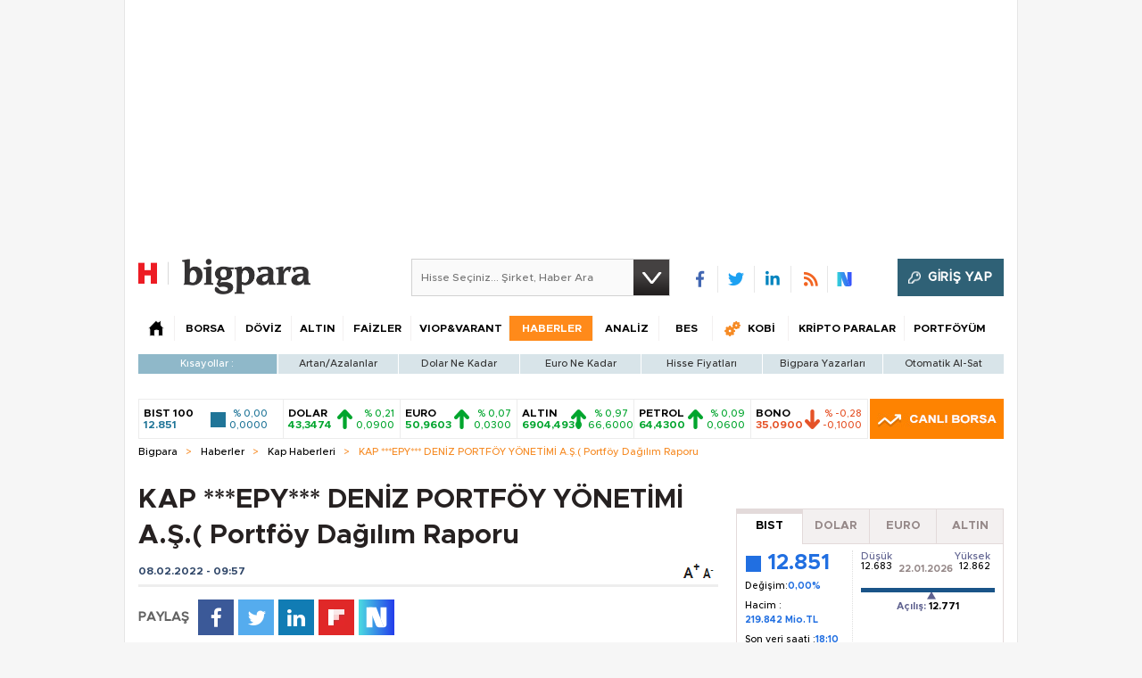

--- FILE ---
content_type: text/html;charset=utf-8
request_url: https://pandg.tapad.com/tag?gdpr=0&referrer_url=&page_url=https%3A%2F%2Fbigpara.hurriyet.com.tr%2Fhaberler%2Fkap-haberleri%2Fepy-deniz-portfoy-yonetimi-as-portfoy-dagilim-raporu_ID2548509%2F&owner=P%26G&bp_id=hurriyet&ch=&initiator=js
body_size: -123
content:
<html><body>
<img src="https://match.adsrvr.org/track/cmf/generic?ttd_pid=tapad&ttd_tpi=1&ttd_puid=c1a5830c-d7a6-440d-85ce-83fe98c0578b%252C%252C&gdpr=0&gdpr_consent="/>
</body></html>

--- FILE ---
content_type: text/html; charset=utf-8
request_url: https://www.google.com/recaptcha/api2/aframe
body_size: 249
content:
<!DOCTYPE HTML><html><head><meta http-equiv="content-type" content="text/html; charset=UTF-8"></head><body><script nonce="Ee5fsuUTPJ8VAvEehWY1ug">/** Anti-fraud and anti-abuse applications only. See google.com/recaptcha */ try{var clients={'sodar':'https://pagead2.googlesyndication.com/pagead/sodar?'};window.addEventListener("message",function(a){try{if(a.source===window.parent){var b=JSON.parse(a.data);var c=clients[b['id']];if(c){var d=document.createElement('img');d.src=c+b['params']+'&rc='+(localStorage.getItem("rc::a")?sessionStorage.getItem("rc::b"):"");window.document.body.appendChild(d);sessionStorage.setItem("rc::e",parseInt(sessionStorage.getItem("rc::e")||0)+1);localStorage.setItem("rc::h",'1769133768399');}}}catch(b){}});window.parent.postMessage("_grecaptcha_ready", "*");}catch(b){}</script></body></html>

--- FILE ---
content_type: application/javascript; charset=utf-8
request_url: https://fundingchoicesmessages.google.com/f/AGSKWxVU6xMg4p7vvtQzU9GL-KaRY1yKo1oOOHVZI8KaK7b0I9aiQ0GEg7tWAOL-U0hez03CajkyyOLXLN-dg04cEBexDYirgd2aw1afA2b1ovTtqByaZ2IxMAa1t-uzq6JaAYo4Aw_cRErg-5nSzKZ7Vskb_Wnvm0Dzmqlwk2ZuI-DVegl8uZkk9Bza_Kqp/_-layer-ads//cpx_ads._ad_logo./adnetwork./ad/add_
body_size: -1289
content:
window['296b373a-9955-43e2-ae63-8bcbcd091339'] = true;

--- FILE ---
content_type: text/javascript
request_url: https://rumcdn.geoedge.be/b2b13563-7a78-4ea8-9a9b-60b40239168e/grumi.js
body_size: 271145
content:
var grumiInstance = window.grumiInstance || { q: [] };
(function createInstance (window, document, options = { shouldPostponeSample: false }) {
	!function r(i,o,a){function s(n,e){if(!o[n]){if(!i[n]){var t="function"==typeof require&&require;if(!e&&t)return t(n,!0);if(c)return c(n,!0);throw new Error("Cannot find module '"+n+"'")}e=o[n]={exports:{}};i[n][0].call(e.exports,function(e){var t=i[n][1][e];return s(t||e)},e,e.exports,r,i,o,a)}return o[n].exports}for(var c="function"==typeof require&&require,e=0;e<a.length;e++)s(a[e]);return s}({1:[function(e,t,n){var r=e("./config.js"),i=e("./utils.js");t.exports={didAmazonWin:function(e){var t=e.meta&&e.meta.adv,n=e.preWinningAmazonBid;return n&&(t=t,!i.isEmptyObj(r.amazonAdvIds)&&r.amazonAdvIds[t]||(t=e.tag,e=n.amzniid,t.includes("apstag.renderImp(")&&t.includes(e)))},setAmazonParametersToSession:function(e){var t=e.preWinningAmazonBid;e.pbAdId=void 0,e.hbCid=t.crid||"N/A",e.pbBidder=t.amznp,e.hbCpm=t.amznbid,e.hbVendor="A9",e.hbTag=!0}}},{"./config.js":5,"./utils.js":24}],2:[function(e,t,n){var l=e("./session"),r=e("./urlParser.js"),m=e("./utils.js"),i=e("./domUtils.js").isIframe,f=e("./htmlParser.js"),g=e("./blackList").match,h=e("./ajax.js").sendEvent,o=".amazon-adsystem.com",a="/dtb/admi",s="googleads.g.doubleclick.net",e="/pagead/",c=["/pagead/adfetch",e+"ads"],d=/<iframe[^>]*src=['"]https*:\/\/ads.\w+.criteo.com\/delivery\/r\/.+<\/iframe>/g,u={};var p={adsense:{type:"jsonp",callbackName:"a"+ +new Date,getJsUrl:function(e,t){return e.replace("output=html","output=json_html")+"&callback="+t},getHtml:function(e){e=e[m.keys(e)[0]];return e&&e._html_},shouldRender:function(e){var e=e[m.keys(e)[0]],t=e&&e._html_,n=e&&e._snippet_,e=e&&e._empty_;return n&&t||e&&t}},amazon:{type:"jsonp",callbackName:"apstag.renderImp",getJsUrl:function(e){return e.replace("/admi?","/admj?").replace("&ep=%7B%22ce%22%3A%221%22%7D","")},getHtml:function(e){return e.html},shouldRender:function(e){return e.html}},criteo:{type:"js",getJsHtml:function(e){var t,n=e.match(d);return n&&(t=(t=n[0].replace(/iframe/g,"script")).replace(/afr.php|display.aspx/g,"ajs.php")),e.replace(d,t)},shouldRender:function(e){return"loading"===e.readyState}}};function y(e){var t,n=e.url,e=e.html;return n&&((n=r.parse(n)).hostname===s&&-1<c.indexOf(n.pathname)&&(t="adsense"),-1<n.hostname.indexOf(o))&&-1<n.pathname.indexOf(a)&&(t="amazon"),(t=e&&e.match(d)?"criteo":t)||!1}function v(r,i,o,a){e=i,t=o;var e,t,n,s=function(){e.src=t,h({type:"adfetch-error",meta:JSON.stringify(l.meta)})},c=window,d=r.callbackName,u=function(e){var t,n=r.getHtml(e),e=(l.bustedUrl=o,l.bustedTag=n,r.shouldRender(e));t=n,(t=f.parse(t))&&t.querySelectorAll&&(t=m.map(t.querySelectorAll("[src], [href]"),function(e){return e.src||e.href}),m.find(t,function(e){return g(e).match}))&&h({type:"adfetch",meta:JSON.stringify(l.meta)}),!a(n)&&e?(t=n,"srcdoc"in(e=i)?e.srcdoc=t:((e=e.contentWindow.document).open(),e.write(t),e.close())):s()};for(d=d.split("."),n=0;n<d.length-1;n++)c[d[n]]={},c=c[d[n]];c[d[n]]=u;var u=r.getJsUrl(o,r.callbackName),p=document.createElement("script");p.src=u,p.onerror=s,p.onload=function(){h({type:"adfetch-loaded",meta:JSON.stringify(l.meta)})},document.scripts[0].parentNode.insertBefore(p,null)}t.exports={shouldBust:function(e){var t,n=e.iframe,r=e.url,e=e.html,r=(r&&n&&(t=i(n)&&!u[n.id]&&y({url:r}),u[n.id]=!0),y({html:e}));return t||r},bust:function(e){var t=e.iframe,n=e.url,r=e.html,i=e.doc,o=e.inspectHtml;return"jsonp"===(e=p[y(e)]).type?v(e,t,n,o):"js"===e.type?(t=i,n=r,i=(o=e).getJsHtml(n),l.bustedTag=n,!!o.shouldRender(t)&&(t.write(i),!0)):void 0},checkAndBustFriendlyAmazonFrame:function(e,t){(e=e.defaultView&&e.defaultView.frameElement&&e.defaultView.frameElement.id)&&e.startsWith("apstag")&&(l.bustedTag=t)}}},{"./ajax.js":3,"./blackList":4,"./domUtils.js":8,"./htmlParser.js":13,"./session":21,"./urlParser.js":23,"./utils.js":24}],3:[function(e,t,n){var i=e("./utils.js"),o=e("./config.js"),r=e("./session.js"),a=e("./domUtils.js"),s=e("./jsUtils.js"),c=e("./methodCombinators.js").before,d=e("./tagSelector.js").getTag,u=e("./constants.js"),e=e("./natives.js"),p=e.fetch,l=e.XMLHttpRequest,m=e.Request,f=e.TextEncoder,g=e.postMessage,h=[];function y(e,t){e(t)}function v(t=null){i.forEach(h,function(e){y(e,t)}),h.push=y}function b(e){return e.key=r.key,e.imp=e.imp||r.imp,e.c_ver=o.c_ver,e.w_ver=r.wver,e.w_type=r.wtype,e.b_ver=o.b_ver,e.ver=o.ver,e.loc=location.href,e.ref=document.referrer,e.sp=r.sp||"dfp",e.cust_imp=r.cust_imp,e.cust1=r.meta.cust1,e.cust2=r.meta.cust2,e.cust3=r.meta.cust3,e.caid=r.meta.caid,e.scriptId=r.scriptId,e.crossOrigin=!a.isSameOriginWin(top),e.debug=r.debug,"dfp"===r.sp&&(e.qid=r.meta.qid),e.cdn=o.cdn||void 0,o.accountType!==u.NET&&(e.cid=r.meta&&r.meta.cr||123456,e.li=r.meta.li,e.ord=r.meta.ord,e.ygIds=r.meta.ygIds),e.at=o.accountType.charAt(0),r.hbTag&&(e.hbTag=!0,e.hbVendor=r.hbVendor,e.hbCid=r.hbCid,e.hbAdId=r.pbAdId,e.hbBidder=r.pbBidder,e.hbCpm=r.hbCpm,e.hbCurrency=r.hbCurrency),"boolean"==typeof r.meta.isAfc&&(e.isAfc=r.meta.isAfc,e.isAmp=r.meta.isAmp),r.meta.hasOwnProperty("isEBDA")&&"%"!==r.meta.isEBDA.charAt(0)&&(e.isEBDA=r.meta.isEBDA),r.pimp&&"%_pimp%"!==r.pimp&&(e.pimp=r.pimp),void 0!==r.pl&&(e.preloaded=r.pl),e.site=r.site||a.getTopHostname(),e.site&&-1<e.site.indexOf("safeframe.googlesyndication.com")&&(e.site="safeframe.googlesyndication.com"),e.isc=r.isc,r.adt&&(e.adt=r.adt),r.isCXM&&(e.isCXM=!0),e.ts=+new Date,e.bdTs=o.bdTs,e}function w(t,n){var r=[],e=i.keys(t);return void 0===n&&(n={},i.forEach(e,function(e){void 0!==t[e]&&void 0===n[e]&&r.push(e+"="+encodeURIComponent(t[e]))})),r.join("&")}function E(e){e=i.removeCaspr(e),e=r.doubleWrapperInfo.isDoubleWrapper?i.removeWrapperXMP(e):e;return e=4e5<e.length?e.slice(0,4e5):e}function j(t){return function(){var e=arguments[0];return e.html&&(e.html=E(e.html)),e.tag&&(e.tag=E(e.tag)),t.apply(this,arguments)}}e=c(function(e){var t;e.hasOwnProperty("byRate")&&!e.byRate||(t=a.getAllUrlsFromAllWindows(),"sample"!==e.r&&"sample"!==e.bdmn&&t.push(e.r),e[r.isPAPI&&"imaj"!==r.sp?"vast_content":"tag"]=d(),e.urls=JSON.stringify(t),e.hc=r.hc,e.vastUrls=JSON.stringify(r.vastUrls),delete e.byRate)}),c=c(function(e){e.meta=JSON.stringify(r.meta),e.client_size=r.client_size});function O(e,t){var n=new l;n.open("POST",e),n.setRequestHeader("Content-type","application/x-www-form-urlencoded"),n.send(w(t))}function A(t,e){return o=e,new Promise(function(t,e){var n=(new f).encode(w(o)),r=new CompressionStream("gzip"),i=r.writable.getWriter();i.write(n),i.close(),new Response(r.readable).arrayBuffer().then(function(e){t(e)}).catch(e)}).then(function(e){e=new m(t,{method:"POST",body:e,mode:"no-cors",headers:{"Content-type":"application/x-www-form-urlencoded","Accept-Language":"gzip"}});p(e)});var o}function T(e,t){p&&window.CompressionStream?A(e,t).catch(function(){O(e,t)}):O(e,t)}function _(e,t){r.hasFrameApi&&!r.frameApi?g.call(r.targetWindow,{key:r.key,request:{url:e,data:t}},"*"):T(e,t)}r.frameApi&&r.targetWindow.addEventListener("message",function(e){var t=e.data;t.key===r.key&&t.request&&(T((t=t.request).url,t.data),e.stopImmediatePropagation())});var I,x={};function k(r){return function(n){h.push(function(e){if(e&&e(n),n=b(n),-1!==r.indexOf(o.reportEndpoint,r.length-o.reportEndpoint.length)){var t=r+w(n,{r:!0,html:!0,ts:!0});if(!0===x[t]&&!(n.rbu||n.is||3===n.rdType||n.et))return}x[t]=!0,_(r,n)})}}let S="https:",C=S+o.apiUrl+o.reportEndpoint;t.exports={sendInit:s.once(c(k(S+o.apiUrl+o.initEndpoint))),sendReport:e(j(k(S+o.apiUrl+o.reportEndpoint))),sendError:k(S+o.apiUrl+o.errEndpoint),sendDebug:k(S+o.apiUrl+o.dbgEndpoint),sendStats:k(S+o.apiUrl+(o.statsEndpoint||"stats")),sendEvent:(I=k(S+o.apiUrl+o.evEndpoint),function(e,t){var n=o.rates||{default:.004},t=t||n[e.type]||n.default;Math.random()<=t&&I(e)}),buildRbuReport:e(j(b)),sendRbuReport:_,processQueue:v,processQueueAndResetState:function(){h.push!==y&&v(),h=[]},setReportsEndPointAsFinished:function(){x[C]=!0},setReportsEndPointAsCleared:function(){delete x[C]}}},{"./config.js":5,"./constants.js":6,"./domUtils.js":8,"./jsUtils.js":14,"./methodCombinators.js":16,"./natives.js":17,"./session.js":21,"./tagSelector.js":22,"./utils.js":24}],4:[function(e,t,n){var d=e("./utils.js"),r=e("./config.js"),u=e("./urlParser.js"),i=r.domains,o=r.clkDomains,e=r.bidders,a=r.patterns.wildcards;var s,p={match:!1};function l(e,t,n){return{match:!0,bdmn:e,ver:t,bcid:n}}function m(e){return e.split("").reverse().join("")}function f(n,e){var t,r;return-1<e.indexOf("*")?(t=e.split("*"),r=-1,d.every(t,function(e){var e=n.indexOf(e,r+1),t=r<e;return r=e,t})):-1<n.indexOf(e)}function g(e,t,n){return d.find(e,t)||d.find(e,n)}function h(e){return e&&"1"===e.charAt(0)}function c(c){return function(e){var n,r,i,e=u.parse(e),t=e&&e.hostname,o=e&&[e.pathname,e.search,e.hash].join("");if(t){t=[t].concat((e=(e=t).split("."),d.fluent(e).map(function(e,t,n){return n.shift(),n.join(".")}).val())),e=d.map(t,m),t=d.filter(e,function(e){return void 0!==c[e]});if(t&&t.length){if(e=d.find(t,function(e){return"string"==typeof c[e]}))return l(m(e),c[e]);var a=d.filter(t,function(e){return"object"==typeof c[e]}),s=d.map(a,function(e){return c[e]}),e=d.find(s,function(t,e){return r=g(d.keys(t),function(e){return f(o,e)&&h(t[e])},function(e){return f(o,e)}),n=m(a[e]),""===r&&(e=s[e],i=l(n,e[r])),r});if(e)return l(n,e[r],r);if(i)return i}}return p}}function y(e){e=e.substring(2).split("$");return d.map(e,function(e){return e.split(":")[0]})}t.exports={match:function(e,t){var n=c(i);return t&&"IFRAME"===t.toUpperCase()&&(t=c(o)(e)).match?(t.rdType=2,t):n(e)},matchHB:(s=c(e),function(e){var e=e.split(":"),t=e[0],e=e[1],e="https://"+m(t+".com")+"/"+e,e=s(e);return e.match&&(e.bdmn=t),e}),matchAgainst:c,matchPattern:function(t){var e=g(d.keys(a),function(e){return f(t,e)&&h(a[e])},function(e){return f(t,e)});return e?l("pattern",a[e],e):p},isBlocking:h,getTriggerTypes:y,removeTriggerType:function(e,t){var n,r=(i=y(e.ver)).includes(t),i=1<i.length;return r?i?(e.ver=(n=t,(r=e.ver).length<2||"0"!==r[0]&&"1"!==r[0]||"#"!==r[1]||(i=r.substring(0,2),1===(t=r.substring(2).split("$")).length)?r:0===(r=t.filter(function(e){var t=e.indexOf(":");return-1===t||e.substring(0,t)!==n})).length?i.slice(0,-1):i+r.join("$")),e):p:e}}},{"./config.js":5,"./urlParser.js":23,"./utils.js":24}],5:[function(e,t,n){t.exports={"ver":"0.1","b_ver":"0.5.480","blocking":true,"rbu":1,"rbuConfig":{"thankYou":{"fontColor":"#000000","backgroundColor":"#FFFFFF","message":"Thank you for reporting this ad"},"popup":{"report":{"fontColor":"#FFFFFF","backgroundColor":"#3180F9"},"fontColor":"#000000","backgroundColor":"#FFFFFF","text":"What's wrong with this ad?","reasons":[{"label":"Contains Offensive Content","value":"OFFENSIVE"},{"label":"Deceptive or Misleading","value":"DECEPTIVE"},{"label":"Broken Ad","value":"BROKEN_AD"},{"label":"Other","value":"OTHER"}]},"widget":{"fontColor":"#000000","backgroundColor":"#FFFFFF","hoverText":"Report this Ad","widgetIcon":"[data-uri]"}},"silentRbu":0,"signableHosts":[],"onRbu":1,"samplePercent":0,"debug":true,"accountType":"publisher","impSampleRate":0.003,"statRate":0.05,"apiUrl":"//gw.geoedge.be/api/","initEndpoint":"init","reportEndpoint":"report","statsEndpoint":"stats","errEndpoint":"error","dbgEndpoint":"debug","evEndpoint":"event","filteredAdvertisersEndpoint":"v1/config/filtered-advertisers","rdrBlock":true,"ipUrl":"//rumcdn.geoedge.be/grumi-ip.js","altTags":[],"hostFilter":[],"maxHtmlSize":0.4,"reporting":true,"advs":{},"creativeWhitelist":{},"heavyAd":true,"cdn":"cloudfront","domains":{"ofni.norfssepsz.op":"1#1:64657","em.yapt.pukool":"1#1:64657","moc.gatbm":"1#1:64657","ecaps.zkzr24vbli":"1#1:64657","moc.buhtsitpab":"1#1:64657","moc.kcaskcurazile":"1#1:64657","moc.tokako":"1#1:64657","zyx.niamodniw":"1#1:64657","moc.htamelbolg.tsaesu-btr":"1#1:64657","zib.tegratda.btr.dibver":"1#1:64657","moc.300ygolonhcet-gnivres.krt":"1#1:64657","ofni.htaprider.1su-og":"1#1:64657","moc.0101rolocotohp":"1#1:64657","moc.btr-mueda.rekcart":"1#1:64657","moc.eldoonksirb":"1#1:64657","au.777":"1#1:64657","moc.lairteerflla.2v":"1#1:64657","zyx.daibompxe":"1#1:64657","ten.hcetiaor.gnikcart":"1#1:64657","moc.bulcsdoognteg.12":"1#1:64657","pohs.snoitulosten6202detroppus":"1#1:64657","tser.tabbactits":"1#1:64657","etis.eybaa":"1#1:64657","pot.dpfsykheieeh":"1#1:64657","orp.fidocgierf":"1#1:64657","erots.sezirpretsnom":"1#1:64657","tser.pertsvisel":"1#1:64657","tser.lepmilirk":"1#1:64657","ppa.naecolatigidno.vm3bz-ppa-laroc":"1#1:64657","moc.noziroh-rehpic":"1#1:64657","moc.1568861.kkbn":"1#1:64657","moc.yliad-gnikniht-nredom.www":"1#1:64657","evil.sdraugbewwenerwoncp":"1#1:64657","moc.emirpskaeps":"1#1:64657","moc.ezisregib":"1#1:64657","tser.namongammi":"1#1:64657","enilno.axirtnolrev":"1#1:64657","etis.edirtsvan":"1#1:64657","ppa.naecolatigidno.ywu85-effocpohs":"1#1:64657","moc.ezauw.oneeuq":"1#1:64657","etis.nortuennooffub":"1#1:64657","moc.ppaukoreh.7ca731dc9463-ediug-pamecips":"1#1:64657","ppa.yfilten.066a1c15-44536112106202-taigalp-eralfduolc":"1#1:64657","moc.ppaukoreh.c27939b1cc34-balohceecips":"1#1:64657","moc.ppaukoreh.e2a90a84df28-ksudnietib":"1#1:64657","ten.swodniw.eroc.bolb.88c2b39c6fbe":"1#1:64657","orp.idnevcoced":"1#1:64657","tser.voremeiocs":"1#1:64657","tser.retnirppos":"1#1:64657","ved.segap.hfcg32a":"1#1:64657","ofni.a96r9g.www":"1#1:64657","moc.eetanamdlab":"1#1:64657","moc.secapsnaecolatigid.ndc.1pgs.7d043be235f496ab-od":"1#1:64657","moc.861lctqc":"1#1:64657","tser.esrohbircs":"1#1:64657","tser.oibirioucs":"1#1:64657","retnec.niselitulg":"1#1:64657","aidem.nisidddair":"1#1:64657","aidem.etnocibsib":"1#1:64657","sbs.oitnaleryp":"1#1:64657","pohs.soemaya":"1#1:64657","gro.nollitsop-red":"1#1:64657","ten.swodniw.eroc.bew.31z.yradnoces-6110123033e3033e3033e":"1#1:64657","kcilc.oiruzebot":"1#1:64657","moc.88tgniq":"1#1:64657","ofni.roselc":"1#1:64657","moc.kcarttsaferusni.egap":"1#1:64657","tser.ucnontarap":"1#1:64657","aidem.eccarcxenu":"1#1:64657","retsnom.eebmeglediga":"1#1:64657","moc.ppaukoreh.377238081892-32156-sffilc-gnitaolf":"1#1:64657","kni.yadrkcolc":"1#1:64657","ten.swodniw.eroc.bew.31z.kizb79owlzcsj021egassem":"1#1:64657","moc.ppaukoreh.65c931d3717a-buhqiyalp":"1#1:64657","ppa.lecrev.200itton-elppa":"1#1:64657","moc.snoitcennoceracemirp.www":"1#1:64657","ni.oc.kcilctobor.0vp9hf37ccbuh08q8o5d":"1#1:64657","moc.ppaukoreh.c6d5602a0b23-ediug-epahsetsat":"1#1:64657","ten.swodniw.eroc.bew.31z.3210123033e3033e3033e":"1#1:64657","moc.ppaeerfytinifni.nocmeg":"1#1:64657","moc.ppaukoreh.5e91c76fcddf-buhqtcetorp":"1#1:64657","gro.ecnamrofrepsm":"1#1:64657","moc.ppaukoreh.3b6402dfb1ac-seton-kcartlaem":"1#1:64657","etis.xtfirdrac":"1#1:64657","moc.eralf-thgiliwt":"1#1:64657","moc.esiurc-tlaboc":"1#1:64657","moc.topsgolb.noihsafninor":"1#1:64657","su.weiverredisn":"1#1:64657","su.sucofyadot":"1#1:64657","enilno.xoverec":"1#1:64657","moc.ezauw.ognalos":"1#1:64657","moc.ppaukoreh.14731d572af0-setonrennideht":"1#1:64657","moc.pqnozirohhcet":"1#1:64657","moc.ppaukoreh.4311802c5835-soidutsovle":"1#1:64657","pot.ao98i5f6":"1#1:64657","tser.rotnipozam":"1#1:64657","moc.ynnevahremag":"1#1:64657","erots.ed-atsorperup":"1#1:64657","moc.alledcca":"1#1:64657","moc.ppaukoreh.09ce2103db96-92975-dnalburcs-esnetni":"1#1:64657","moc.waxstpuc":"1#1:64657","orp.sarapnetta":"1#1:64657","pohs.gtmpivskcul":"1#1:64657","moc.urrapucrem":"1#1:64657","moc.kilcaed.kt":"1#1:64657","etis.reasmerit.www":"1#1:64657","ten.swodniw.eroc.bew.31z.ww30naj12":"1#1:64657","tser.cniocatspu":"1#1:64657","aidem.iggostalid":"1#1:64657","aidem.ecaipannir":"1#1:64657","enilno.urefavemakupixipef":"1#1:64657","kcilc.aihcteks":"1#1:64657","moc.ppaukoreh.809dfceb0415-seton-cigolhsid":"1#1:64657","ten.swodniw.eroc.bew.31z.allebxxxxis":"1#1:64657","ppa.naecolatigidno.dmmh3-ppa-krahs":"1#1:64657","ofni.htaprider.2ue-og":"1#1:64657","ten.dferuza.10z.metg5hyevhdfuead-yrc":"1#1:64657","orp.buhtylana.ffa":"1#1:64657","ten.dferuza.10z.xafewf3eed7dxbdd-vic":"1#1:64657","moc.gnifrus-tsaf.psd":"1#1:64657","moc.xinus-lepat.2rt":"1#1:64657","ur.ffoknit":"1#1:64657","ofni.htaprider.9su-og":"1#1:64657","moc.ecarsussap.067965-tsetal":"1#1:64657","tser.ullosneirt":"1#1:64657","etis.noisuf-qiten":"1#1:64657","etis.xwolfraeg":"1#1:64657","nuf.fb-yrtun":"1#1:64657","orp.vakiwiwub":"1#1:64657","retnec.dupirgraps":"1#1:64657","ten.swodniw.eroc.bew.31z.3rorresoinajht12":"1#1:64657","moc.seicilopysaeedam":"1#1:64657","pot.gzizftmzeb":"1#1:64657","ten.tnorfduolc.dfn53d7rcextd":"1#1:64657","tser.ehcersehg":"1#1:64657","zib.sthgisni-tekram":"1#1:64657","enilno.dikhsats":"1#1:64657","erots.pohsraey04yppah":"1#1:64657","etis.htinez-ogib":"1#1:64657","moc.drahs-yarnus":"1#1:64657","moc.8tspjij.www":"1#1:64657","orp.aicnevun":"1#1:64657","moc.balsisenegevirht":"1#1:64657","ten.hlatot.modneuq":"1#1:64657","moc.dissanetta":"1#1:64657","ppa.yfilten.65e98c05-35036122106202-taigalp-eralfduolc":"1#1:64657","moc.ppaukoreh.b40debc22a52-eldalsuoiruceht":"1#1:64657","ten.hlatot.potneuq":"1#1:64657","moc.epyhrepusyoj.www":"1#1:64657","etis.secivrestsepdipar":"1#1:64657","etis.pirtrotcev":"1#1:64657","gro.teniyar":"1#1:64657","moc.ppaukoreh.4e72d8a6944f-86109-nwad-gnirumrum":"1#1:64657","ppa.naecolatigidno.pkvus-ppa-erutcetihcra":"1#1:64657","ppa.yfilten.d005f449-24901112106202-taigalp-eralfduolc":"1#1:64657","ten.swodniw.eroc.bolb.tpjtoosnxazaghivqktp3104":"1#1:64657","evil.noitcetorpbewwenercp":"1#1:64657","ur.sneporetne":"1#1:64657","enilno.spppams":"1#1:64657","tser.utsestnaps":"1#1:64657","moc.ppaukoreh.28811559e4e9-srocednevahkeels":"1#1:64657","gro.weivsucof.www":"1#1:64657","gro.weivsucof":"1#1:64657","duolc.xkrtxnosj":"1#1:64657","ten.swodniw.eroc.bew.31z.3110223033e3033e3033e":"1#1:64657","pot.hbrntb84":"1#1:64657","moc.ppaukoreh.692a8dc4cce4-sepicer-noisivdoof":"1#1:64657","orp.nacnittair":"1#1:64657","retnec.eotofumklub":"1#1:64657","sbs.iyiqeso":"1#1:64657","ppa.naecolatigidno.tq2ea-2-ppa-krahs":"1#1:64657","nc.cti.scitats":"1#1:64657","tser.ellubuqcar":"1#1:64657","retnec.icepsobsib":"1#1:64657","enilno.anilaxortnev":"1#1:64657","uci.yssergorp":"1#1:64657","ppa.yfilten.eda4445b-42842122106202-taigalp-eralfduolc":"1#1:64657","moc.eporue-tpg-edart":"1#1:64657","ppa.yfilten.af77dea2-34126122106202-taigalp-eralfduolc":"1#1:64657","moc.etiusnedragilmedab":"1#1:64657","gro.yobelidocorc":"1#1:64657","moc.ppaukoreh.642fd39a51d2-ediug-nigirodoof":"1#1:64657","moc.ppaukoreh.e1d7b1f69476-sepicer-esluprovalf":"1#1:64657","moc.ppaukoreh.185fa0c39f57-seton-noisufetsat":"1#1:64657","enilno.balavonyromem":"1#1:64657","pot.dxpezwqbbrdb":"1#1:64657","pot.tfsquszzfugd":"1#1:64657","ofni.ia-mroftalp":"1#1:64657","etis.regayovotom":"1#1:64657","orp.giewhcsnuarb-kcehc-rac":"1#1:64657","moc.orpdirg-xulf":"1#1:64657","ten.tseb-si.modneuq":"1#1:64657","su.tsegiddnert.www":"1#1:64657","moc.rettebyadottaleg":"1#1:64657","ten.swodniw.eroc.bew.31z.7v1m2juilzcsj221egassem":"1#1:64657","ved.segap.bh8zsda":"1#1:64657","moc.ppaukoreh.71a61e70b9a3-seroiretntnagele":"1#1:64657","moc.enoztcellettniaidem.apl":"1#1:64657","moc.mlacoivallem":"1#1:64657","tser.bmeergurri":"1#1:64657","orp.cartspozza":"1#1:64657","moc.ppaukoreh.0e3789b25a89-oidutsamaronaphsop":"1#1:64657","evil.kuderucesdetavitcacp":"1#1:64657","ppa.naecolatigidno.x6n79-ppa-hsifnoil":"1#1:64657","tser.nocedmulla":"1#1:64657","tser.artircasni":"1#1:64657","pohs.naidraugerac.www":"1#1:64657","moc.ppaukoreh.1a81c8caa1c5-seton-rekramlaem":"1#1:64657","moc.regdeltnemniatretne":"1#1:64657","etis.iuasa":"1#1:64657","moc.ppaukoreh.ba7b7181822c-esuohworgaiag":"1#1:64657","ten.swodniw.eroc.bew.31z.allebtthgie":"1#1:64657","gro.reggolbi.modneuq":"1#1:64657","pohs.detroppusretnecbew":"1#1:64657","ten.swodniw.eroc.bew.31z.pohsnevoow":"1#1:64657","enilno.niarbomem.www":"1#1:64657","retnec.unercdorap":"1#1:64657","ten.rfaroiva":"1#1:64657","etisbew.zoervc":"1#1:64657","ppa.naecolatigidno.mt5xf-ppa-surlaw":"1#1:64657","retnec.conanrgams":"1#1:64657","ppa.naecolatigidno.hq4hq-ppa-hsifdlog":"1#1:64657","ppa.naecolatigidno.smaws-ppa-retsbol":"1#1:64657","moc.gusek.airolf":"1#1:64657","ten.swodniw.eroc.bolb.kknsvssyvtorgljysjmo3006":"1#1:64657","moc.selamkniwtyag":"1#1:64657","enilno.oilofkert":"1#1:64657","pot.rkgfyfvyktb":"1#1:64657","semoh.cbahtlaeh":"1#1:64657","tser.ocremartlu":"1#1:64657","moc.tengam-kraps":"1#1:64657","ppa.yfilten.fac512e7-03400122106202-taigalp-eralfduolc":"1#1:64657","su.yliadremusnoc":"1#1:64657","moc.yfevila.eracsutinnit":"1#1:64657","moc.eerf-datsalbkcolb":"1#1:64657","ved.segap.g7fvdga":"1#1:64657","moc.tifvivhtlaeh":"1#1:64657","zyx.czf8ns92.ipa":"1#1:64657","zyx.vdaelacs.rkcrt":"1#1:64657","oi.citamdib.611sda":"1#1:64657","moc.doowdhgjz.sj":"1#1:64657","pot.nbmjkkvaambv":"1#1:64657","pot.buhrider":"1#1:64657","moc.ndcsca":"1#1:64657","moc.xdanoev.10-xda":"1#1:64657","gs.pnf":"1#1:64657","cc.lllla4nuf.yalp":"1#1:64657","moc.qqniamodniamod":"1#1:64657","emem.allizda":"1#1:64657","moc.kkcilcymkcart":"1#1:64657","enilno.kcartgma.kcart":"1#1:64657","moc.zkbsda":"1#1:64657","ur.sdracyppahyrt":"1#1:64657","ppa.naecolatigidno.8d8oo-2-ppa-nihcru":"1#1:64657","sbs.elatolatlobuhsoh":"1#1:64657","ppa.naecolatigidno.99opw-ppa-gnitrac":"1#1:64657","sotua.sciluardyhnotsiptipkcocekarb.www":"1#1:64657","moc.4uh-aeslayor.yalp":"1#1:64657","moc.sdnarberkukpa":"1#1:64657","orp.ofnilifnog":"1#1:64657","ppa.naecolatigidno.s49qn-ppa-notknalp":"1#1:64657","moc.ppaukoreh.5c71a6ffc7d3-buhqivalf":"1#1:64657","erots.pohsraey93yppah":"1#1:64657","erots.pohsraey34yppah":"1#1:64657","moc.sdnuf-moolb":"1#1:64657","orp.anoverua":"1#1:64657","ur.urcitemsoccilrebaf":"1#1:64657","/moc.yliad-gnikniht-nredom":"1#1:64657","etis.momar":"1#1:64657","ten.swodniw.eroc.bolb.teojuwswgqvlmlvwpwot9007":"1#1:64657","moc.latrophcetegdirb.g67qff37ccbuhgsp6o5d":"1#1:64657","moc.euqitirc-arucsbo":"1#1:64657","moc.troppustnailirb":"1#1:64657","tser.oddaroreih":"1#1:64657","etis.etilletas-ogib":"1#1:64657","sbs.uxahasocakikib":"1#1:64657","orp.denonipsnu":"1#1:64657","orp.lexipgisoc":"1#1:64657","ikiw.pohkcots":"1#1:64657","sw.adlit.yadot-ssolthgiw":"1#1:64657","moc.rwopbewdaer.apl":"1#1:64657","ecaps.sunobcilrebaf":"1#1:64657","ten.swodniw.eroc.bolb.azuuyndnishpnoocjctn1106":"1#1:64657","moc.retnec-npv":"1#1:64657","moc.hodoz":"1#1:64657","ppa.naecolatigidno.3qwg5-ppa-hsifnwolc":"1#1:64657","ten.swodniw.eroc.bew.31z.hsulbarev":"1#1:64657","moc.ppaeerfytinifni.modneuq":"1#1:64657","ppa.naecolatigidno.u9m6v-ppa-krahs":"1#1:64657","moc.secapsnaecolatigid.ndc.3cyn.3bd40c8413c0c7db-od":"1#1:64657","ppa.lecrev.300iton-soi-elppa":"1#1:64657","etis.sleehwevird":"1#1:64657","erots.pohsraey13yppah":"1#1:64657","erots.pohsraey23yppah":"1#1:64657","ten.swodniw.eroc.bew.31z.allebeerht":"1#1:64657","erots.elcarimspohspop":"1#1:64657","moc.tfirdaegabbacsuoitneicsnoc":"1#1:64657","enilno.aisadnertoce":"1#1:64657","enilno.eromok":"1#1:64657","moc.ppaukoreh.f72de2d5581d-1pj-hsif-rats":"1#1:64657","gro.syalptrats.www":"1#1:64657","moc.vr61":"1#1:64657","moc.aterazanronoel":"1#1:64657","moc.ppaukoreh.28969ccc69a4-sepicer-emarfrovalf":"1#1:64657","etis.orimuf":"1#1:64657","moc.etisregnitsoh.419158-retsyo-egnaro":"1#1:64657","moc.ppaukoreh.2f9934a43b86-1-04-02-hsif-rats":"1#1:64657","ppa.yfilten.ed68a304-41940112106202-taigalp-eralfduolc":"1#1:64657","moc.ppaukoreh.e9a8d9f31283-18185-egrog-gnineve":"1#1:64657","moc.ppaeerfytinifni.airolf":"1#1:64657","ten.swodniw.eroc.bew.31z.ww40naj12":"1#1:64657","zyx.yrekkac":"1#1:64657","moc.tsulfoezalb.ps":"1#1:64657","moc.ppaukoreh.8e6caebb04b2-seton-kcartsetsat":"1#1:64657","ecaps.dlrow-lanruojesleh":"1#1:64657","su.tsegiddnert":"1#1:64657","ppa.naecolatigidno.dpoyx-ppa-nihplod":"1#1:64657","pohs.sretfarcduolc.o95hp":"1#1:64657","pot.aokxcdtijx":"1#1:64657","ni.oc.yfirevnamuh.gn5ucf37ccbuh8e34o5d":"1#1:64657","orp.aberpsitni":"1#1:64657","moc.ppaukoreh.2870e10c3b4d-seton-maertslaem":"1#1:64657","moc.ppaukoreh.b860b908f759-tsenemoclew":"1#1:64657","ppa.yfilten.d6e4fe13-74839012106202-taigalp-eralfduolc":"1#1:64657","moc.kniledonhcet.g7q3if37ccbuhoev9o5d":"1#1:64657","moc.yfevila.ssenllew":"1#1:64657","gro.taerg-si.hainmo":"1#1:64657","ten.swodniw.eroc.bew.92z.sesiecvresoistsenzzub":"1#1:64657","tser.gimerrocca":"1#1:64657","moc.seizirp.3":"1#1:64657","moc.ppaukoreh.323e11f159d8-ediug-rekramkooc":"1#1:64657","moc.ppaukoreh.3958bb65ed87-buhqneerg":"1#1:64657","sbs.icvuvorumufam":"1#1:64657","moc.ppaukoreh.e802b9bec4de-ykserofeblios":"1#1:64657","ved.segap.fc61tyd":"1#1:64657","moc.tsenesluphtrae":"1#1:64657","ur.juewopo.103755-tsetal":"1#1:64657","zyx.htlaehrettebym":"1#1:64657","ofni.yltuotguatuat":"1#1:64657","uci.htaphtworg":"1#1:64657","etisbew.taerutanyeh":"1#1:64657","retnec.epsnuresir":"1#1:64657","pohs.arokihsay":"1#1:64657","moc.ppaukoreh.745600775981-ediug-pamkooc":"1#1:64657","enilno.otnilaroxev":"1#1:64657","enilno.toorhsid":"1#1:64657","etis.ecapotua":"1#1:64657","ppa.naecolatigidno.5x3rr-ppa-supotco":"1#1:64657","etis.dirginez":"1#1:64657","moc.xaredaf":"1#1:64657","ten.tnorfduolc.5w8s2qxrbvwy1d":"1#1:64657","moc.hsilbupdagnitekram":"1#1:64657","moc.sdam3.4v-tsaesu-btr":"1#1:64657","moc.btrosdaeuh.4v-tsaesu-btr":"1#1:64657","moc.33kodb":"1#1:64657","smetsys.draugefaselibom":"1#1:64657","moc.xmznel.2s":"1#1:64657","moc.ruzah-konib.3rt":"1#1:64657","moc.nipshctilg":"1#1:64657","ofni.shsdkehg":"1#1:64657","ten.yawa-em-llor":"1#1:64657","su.mroftalpda.ffrt":"1#1:64657","moc.snkal":"1#1:64657","ten.tnorfduolc.oemwngu0ijm12d":"1#1:64657","moc.ridergnorts":"1#1:64657","bulc.999rr.wd":"1#1:64657","oi.citamdib.711sda":"1#1:64657","ofni.htaprider.5su-og":"1#1:64657","moc.3ta3rg-os":"1#1:64657","moc.ppaukoreh.956c757ce787-buhauqiv":"1#1:64657","tser.lutiticsba":"1#1:64657","tser.ikrepsitad":"1#1:64657","enilno.rotacidni-isr":"1#1:64657","orp.newradmyglamirp":"1#1:64657","orp.artnelez":"1#1:64657","enilno.yxingoc":"1#1:64657","ten.swodniw.eroc.bolb.0014tluavxepa":"1#1:64657","pohs.wtoudoudip":"1#1:64657","tser.asrebfinel":"1#1:64657","tser.assesrutan":"1#1:64657","moc.jwmfnjxl":"1#1:64657","moc.peews-yklis":"1#1:64657","dfc.noituloshcetegdirbolg":"1#1:64657","moc.tejrewopti":"1#1:64657","moc.balsisenegevirht.www":"1#1:64657","moc.etileoidutsenoz":"1#1:64657","moc.etisregnitsoh.259661-mar-esorytsim":"1#1:64657","oi.krtt.yj8xd":"1#1:64657","moc.igolpmis":"1#1:64657","moc.suwwolg":"1#1:64657","zyx.dnelabru":"1#1:64657","tser.neruflaevu":"1#1:64657","tser.rolavimrev":"1#1:64657","enilno.utoverimitumevuxinun":"1#1:64657","etis.nevahnap":"1#1:64657","moc.ppaukoreh.8bb7a951f8c1-gninekawaercatnadnuba":"1#1:64657","tser.oruenasnoc":"1#1:64657","moc.ppaukoreh.922590b398b2-buhatnavroz":"1#1:64657","moc.sredisniswenhtlaeh.og":"1#1:64657","etis.etiusqbb":"1#1:64657","moc.orpyromemxam":"1#1:64657","moc.avityfhtlaeh":"1#1:64657","moc.ydeenteg.r":"1#1:64657","enilno.onailatirelleh":"1#1:64657","etis.sixa-ogib":"1#1:64657","etis.xtfihsrac":"1#1:64657","erots.pohsraey33yppah":"1#1:64657","moc.ppaukoreh.b76536794499-balpoolyraniluc":"1#1:64657","ten.swodniw.eroc.bew.31z.02ohce3033e10123033e":"1#1:64657","uci.ccasakidik":"1#1:64657","pohs.oniltoh":"1#1:64657","moc.enilnotsurtevol.swen":"1#1:64657","tser.dnihsoncyp":"1#1:64657","retnec.iminipixel":"1#1:64657","moc.ppaukoreh.9c6e280a6163-2pj-hsif-rats":"1#1:64657","moc.ppaukoreh.3cc878d90825-5pj-hsif-rats":"1#1:64657","moc.noziroh-eviltsorf":"1#1:64657","moc.tsohriks.daer":"1#1:64657","moc.wonoihw.www":"1#1:64657","moc.remekcilcaidem.apl":"1#1:64657","moc.tivdnimerup":"1#1:64657","ved.segap.cg12yjb":"1#1:64657","pot.tmmvdp8g":"1#1:64657","orp.noivaro":"1#1:64657","gro.taerg-si.airolf":"1#1:64657","moc.golbotsevol.potneuq":"1#1:64657","pot.jjgrwpweagay":"1#1:64657","moc.acxulfthgirb":"1#1:64657","ofni.enidekatenac":"1#1:64657","retnec.tamentxeni":"1#1:64657","etis.xevirddeeps":"1#1:64657","moc.tiusrup-eneres":"1#1:64657","ppa.yfilten.eecca006-00041122106202-taigalp-eralfduolc":"1#1:64657","su.weiverredisn.www":"1#1:64657","moc.ppaukoreh.b917777b0d6a-sepicer-savnackooc":"1#1:64657","ten.swodniw.eroc.bew.31z.pzofsey1lzcsj221egassem":"1#1:64657","pot.vg17n1zr":"1#1:64657","enilno.anitorlasac":"1#1:64657","ten.swodniw.eroc.bew.31z.pohserutinrufrutuf":"1#1:64657","ten.swodniw.eroc.bew.31z.allebruof":"1#1:64657","moc.ekaepngisedeno.apl":"1#1:64657","ten.swodniw.eroc.bew.31z.5310123033e3033e3033e":"1#1:64657","ten.swodniw.eroc.bew.31z.mdtb3uebblzcsj121egassem":"1#1:64657","moc.enilnoegrusyliadym.12":"1#1:64657","orp.oignibtuah":"1#1:64657","sbs.xainolirbmet":"1#1:64657","ikiw.gnitarenil.5f":"1#1:64657","moc.aeraefastrams.www":"1#1:64657","moc.erutuf4dees":"1#1:64657","niw.k50ocnip":"1#1:64657","kcilc.eunonetot":"1#1:64657","niw.r15ocnip":"1#1:64657","ppa.yfilten.8761a4-ilonnac-ytsez--f058b8b2b0ec1627996f0796":"1#1:64657","moc.salemuj":"1#1:64657","erots.pohsraey24yppah":"1#1:64657","eno.evalcnerehpic.evas":"1#1:64657","ten.amalpakketad":"1#1:64657","ten.swodniw.eroc.bew.31z.rhozngdbblzcsj121egassem":"1#1:64657","ten.swodniw.eroc.bew.31z.allebnves":"1#1:64657","moc.seizirp.81":"1#1:64657","tser.titsizzuts":"1#1:64657","tser.irepsresot":"1#1:64657","tser.dlurrogiv":"1#1:64657","aidem.aporpitrep":"1#1:64657","aidem.ppardrosid":"1#1:64657","moc.etakdlrow.zc-111egaytuaeb":"1#1:64657","su.etadpudetsurt.www":"1#1:64657","ved.segap.fgh41szf":"1#1:64657","moc.kbuctkba":"1#1:64657","knil.ppa.t2xk":"1#1:64657","moc.xinus-lepat.3rt":"1#1:64657","eniw.tropbewlausac":"1#1:64657","moc.esnefedtsohgduolc":"1#1:64657","pot.xelfdib.zaktn":"1#1:64657","moc.xdanoev.20-xda":"1#1:64657","moc.aidem-sserpxeila.stessa":"1#1:64657","moc.sdaderk":"1#1:64657","moc.tnanmereltrutcimarec":"1#1:64657","pot.kcart-roc":"1#1:64657","ofni.htaprider.3su-og":"1#1:64657","moc.tsez-ocip":"1#1:64657","etis.akibat":"1#1:64657","orp.rrahgcepxe":"1#1:64657","moc.srevastekcopeht":"1#1:64657","tser.lsptniuqs":"1#1:64657","enilno.ezoralizopikemamovofat":"1#1:64657","uoyc.yzivnif":"1#1:64657","gro.retroperyliad":"1#1:64657","moc.gnotuzgnahc":"1#1:64657","moc.anadlognom.xirbalg":"1#1:64657","moc.enizagam-ssenllew-tsuj":"1#1:64657","ppa.naecolatigidno.fk4mc-ppa-hsifknom":"1#1:64657","moc.mi-yg":"1#1:64657","orp.llyhporcen":"1#1:64657","tser.nigaplilag":"1#1:64657","tser.iwtergednu":"1#1:64657","ecaps.irdom":"1#1:64657","su.miseollet":"1#1:64657","pohs.tdtnlo":"1#1:64657","pot.qcfyrr":"1#1:64657","latigid.tpmorp-hsac":"1#1:64657","evil.kuderucessdnefedcp":"1#1:64657","ur.telumiggos":"1#1:64657","yadot.iyuxejbtoh":"1#1:64657","tser.ausidocsid":"1#1:64657","ppa.naecolatigidno.xotgx-epicerlad":"1#1:64657","dlrow.mroftalp-vni":"1#1:64657","gro.etisehcin.modneuq":"1#1:64657","ppa.yfilten.4cfa5852-51831122106202-taigalp-eralfduolc":"1#1:64657","enilno.anoryv.www":"1#1:64657","moc.deifilpmis-gnikniht":"1#1:64657","ved.segap.vhg22a":"1#1:64657","ni.oc.kcilctobor.0ulmcf37ccbuh04t3o5d":"1#1:64657","ts.ppu.bew-ntmgn":"1#1:64657","tser.panacallop":"1#1:64657","aidem.abrabevrep":"1#1:64657","erots.pohsraey82yppah":"1#1:64657","moc.uadetagnoleyrev":"1#1:64657","moc.ppaukoreh.c10b8b5cf78b-seton-enilepicer":"1#1:64657","ten.swodniw.eroc.bew.31z.9210123033e3033e3033e":"1#1:64657","erots.gninaelcweivraelc":"1#1:64657","ssenisub.xetrevnabru.hf":"1#1:64657","moc.yliadssenllewsu":"1#1:64657","tser.irgirlotta":"1#1:64657","tser.irulplevon":"1#1:64657","moc.tsrub-eralf":"1#1:64657","ved.segap.bj5gdfa":"1#1:64657","pot.0pyvutok":"1#1:64657","moc.tesdnimetinu":"1#1:64657","moc.ppaukoreh.d23c230b8a87-ediug-erocecips":"1#1:64657","moc.onaslaed.www":"1#1:64657","zyx.aznarepseahceredal":"1#1:64657","pot.bdwksdixw":"1#1:64657","ten.swodniw.eroc.bew.31z.allebeno":"1#1:64657","orp.olpmiarbiv":"1#1:64657","zyx.6zivnif":"1#1:64657","moc.reknakhamur":"1#1:64657","su.thgisni-cilbup.www":"1#1:64657","moc.lacsif-noznif":"1#1:64657","moc.tsprocten":"1#1:64657","etis.epacsydo":"1#1:64657","moc.ppaukoreh.c0e5c2e1c122-97972-sdnalhsurb-eltneg":"1#1:64657","enilno.luzaahnixiac":"1#1:64657","tser.iccirilehc":"1#1:64657","ppa.naecolatigidno.dmy78-ppa-hsifknom":"1#1:64657","moc.latrophcetegdirb.0e4pgf37ccbuh8iv7o5d":"1#1:64657","moc.xenozcnysaidem":"1#1:64657","pohs.socsidniw":"1#1:64657","moc.sulprednefedda":"1#1:64657","moc.evirhtetinu":"1#1:64657","moc.ppaukoreh.f55d3145e500-srocedekavos":"1#1:64657","moc.nurilex":"1#1:64657","lol.anobuoy":"1#1:64657","moc.suativemirp":"1#1:64657","pot.tjpqbmeecvxy":"1#1:64657","tser.ovilshcrap":"1#1:64657","ten.arollesue":"1#1:64657","ten.lntiderk":"1#1:64657","retnec.rovasiscir":"1#1:64657","retnec.etnoccarts":"1#1:64657","orp.ivneroc":"1#1:64657","ten.swodniw.eroc.bew.31z.9110123033e3033e3033e":"1#1:64657","moc.ppaukoreh.e76a7d43c7db-sruohneewtebecips":"1#1:64657","ppa.elbavol.yliadeslupdnert":"1#1:64657","aidem.cnihccobba":"1#1:64657","aidem.aropscitna":"1#1:64657","moc.lairotut-nosmirc":"1#1:64657","ppa.yfilten.13479e-oaituoy-yfael--709b086002b5968633f02796":"1#1:64657","evil.kuserucestseuqercp":"1#1:64657","ofni.htaprider.capa-og":"1#1:64657","moc.buhecnadiugssenllew":"1#1:64657","ten.dferuza.10z.2eybzhxerhgbjgca-rle":"1#1:64657","moc.sgtvo":"1#1:64657","moc.gatbm.ndc":"1#1:64657","ten.tnorfduolc.a7ftfuq9zux42d":"1#1:64657","moc.sgtke":"1#1:64657","zyx.5xi":"1#1:64657","kni.hcetgniruces":"1#1:64657","ppa.naecolatigidno.9bnei-ppa-llehsaes":"1#1:64657","moc.enoztcellettniaidem":"1#1:64657","moc.ppaukoreh.b5c93af363db-buhxirtlav":"1#1:64657","moc.seizirp.9":"1#1:64657","sbs.sx37fk":"1#1:64657","tser.nunedcepxe":"1#1:64657","moc.bubqfmcf":"1#1:64657","etis.yalptelmah":"1#1:64657","sbs.ekarolusuggokux":"1#1:64657","orp.42suenp-tsrif":"1#1:64657","tseuq.tluavkcots":"1#1:64657","sbs.olivatnero":"1#1:64657","moc.ecnanifbaltiforp":"1#1:64657","enilno.wenerhtlaeh":"1#1:64657","moc.uroferacotua.og":"1#1:64657","latigid.tnioplaog":"1#1:64657","ten.swodniw.eroc.bew.31z.0uv2nhnbblzcsj121egassem":"1#1:64657","ten.agoyluoserab":"1#1:64657","moc.drahs-tnilg":"1#1:64657","orp.enoiralc":"1#1:64657","ten.tseb-si.ognalos":"1#1:64657","sotua.laer-noipmahc-niwtnatsni-ylkeew":"1#1:64657","su.epocsgninromeht":"1#1:64657","ten.swodniw.eroc.bew.91z.mmdddeerocdddoooofed":"1#1:64657","moc.063cimanydprahs.sgnidnal":"1#1:64657","moc.dleifocitelhta":"1#1:64657","gro.erehps-aidem-deifinu":"1#1:64657","ur.ayndoges-sruk":"1#1:64657","ten.ozooo":"1#1:64657","pohs.trakysae-yadtseb":"1#1:64657","orp.frafssappa":"1#1:64657","tser.pracspxenu":"1#1:64657","enilno.raewklisnabru":"1#1:64657","enilno.xulfarret":"1#1:64657","etis.sepicerruohhsur":"1#1:64657","ten.tnorfduolc.7d206fobt8g71d":"1#1:64657","moc.ppaukoreh.f12d27dbbce8-04008-eltsac-eneres":"1#1:64657","pohs.lanonoihsaf":"1#1:64657","ten.tnorfduolc.lt0p9fd3buq62d":"1#1:64657","tser.lufirdimid":"1#1:64657","moc.ppaukoreh.8ab0022aaeb6-sepicer-renrocdoof":"1#1:64657","gro.tsegidfeirb":"1#1:64657","ppa.yfilten.f0053723-00631122106202-taigalp-eralfduolc":"1#1:64657","moc.buhecnadiugssenllew.www":"1#1:64657","ten.swodniw.eroc.bew.31z.3oxw5a0olzcsj221egassem":"1#1:64657","moc.secapsnaecolatigid.ndc.1pgs.11b4a7232638ab6f-od":"1#1:64657","etisbew.eractifirep":"1#1:64657","erots.sucofmlac":"1#1:64657","gro.kcahefildoog":"1#1:64657","ten.swodniw.eroc.bolb.1020xoberuza":"1#1:64657","ppa.naecolatigidno.j3kko-6000soi-elppa":"1#1:64657","ten.swodniw.eroc.bew.31z.4310123033e3033e3033e":"1#1:64657","zyx.sihtkcartstel":"1#1:64657","ppa.naecolatigidno.tx7wg-ppa-hsifnwolc":"1#1:64657","retnec.imaxeommeg":"1#1:64657","retnec.ccilcmarap":"1#1:64657","orp.ngurgarpos":"1#1:64657","moc.raosyawhtap":"1#1:64657","moc.erutnev-dipar":"1#1:64657","moc.kddetagnoleyrevnib":"1#1:64657","moc.kddetagnoleyrev":"1#1:64657","ppa.yfilten.afb13a10-62842122106202-taigalp-eralfduolc":"1#1:64657","ppa.yfilten.f74e29e4-75423122106202-taigalp-eralfduolc":"1#1:64657","moc.buhartunevirht":"1#1:64657","moc.etnegruofni":"1#1:64657","moc.ppaukoreh.ce1e6acd83fb-seton-xirtamepicer":"1#1:64657","sotua.ecnarusniegarevocelibomotuapaehc.www":"1#1:64657","moc.htleweh.www":"1#1:64657","moc.ppaukoreh.4dd88012dea2-sepicer-tsendoof":"1#1:64657","enilno.stnenopmocrotaveleocee":"1#1:64657","enilno.syelyub":"1#1:64657","enilno.slppus":"1#1:64657","moc.sgninrae-ycnerruc":"1#1:64657","moc.ppaukoreh.8fb1d8ea5fa4-ediug-egdirbecips":"1#1:64657","moc.ppaukoreh.e2541e153078-seton-pamlaem":"1#1:64657","orp.kcotstaebpu":"1#1:64657","uci.drawrofesir":"1#1:64657","moc.eriwrebbajkrampansnegalp":"1#1:64657","su.sucofyadot.www":"1#1:64657","su.thgisni-cilbup":"1#1:64657","ppa.yfilten.2e164e4a-95316122106202-taigalp-eralfduolc":"1#1:64657","ppa.yfilten.4d1482-eixom-tnednelpser":"1#1:64657","moc.segayovhanoj":"1#1:64657","moc.ppaukoreh.c8cab5cd7698-ediug-noisufecips":"1#1:64657","moc.ppaukoreh.3af3ebcaf365-gnivilepytehcra":"1#1:64657","ynapmoc.nevahtfiws.1956p":"1#1:64657","moc.agitrebitsap":"1#1:64657","orp.ihsucartep":"1#1:64657","moc.ttrfdhw.www":"1#1:64657","moc.kaepngisedeno":"1#1:64657","ten.swodniw.eroc.bew.31z.alleboowt":"1#1:64657","kcilc.eemitovon":"1#1:64657","lol.eety":"1#1:64657","tser.rednuiltuo":"1#1:64657","evil.edyadotstcetorpcp":"1#1:64657","evil.icjdherp":"1#1:64657","ten.swodniw.eroc.bew.31z.aromef":"1#1:64657","ppa.yfilten.0754f0ab-95733112106202-taigalp-eralfduolc":"1#1:64657","moc.sredaersgolb":"1#1:64657","ten.sppacitatseruza.4.01f7c12e0-hcaeb-ylloj":"1#1:64657","moc.gniraehelciro.won":"1#1:64657","aidem.acsidretla":"1#1:64657","pot.nofradf":"1#1:64657","moc.pma-araelc":"1#1:64657","moc.etakdlrow.uh-221egaytuaeb":"1#1:64657","moc.evalsneniatretne":"1#1:64657","enilno.dnimlacigol.4v-tsaesu-btr":"1#1:64657","moc.ssescus-rof-yevrus":"1#1:64657","pot.edondib.buekrt":"1#1:64657","tra.tfirnimul":"1#1:64657","aidem.irt.4v-ue-btr":"1#1:64657","moc.bulcderauqs":"1#1:64657","zyx.ubdstr":"1#1:64657","oi.vdarda.ipa":"1#1:64657","ten.tnorfduolc.64pgc8xmtcuu1d":"1#1:64657","enilno.dnimlacigol.tsaesu-btr":"1#1:64657","pot.wtihvaalqi":"1#1:64657","cc.daol-lmth.5":"1#1:64657","moc.3alp.ndc":"1#1:64657","ofni.htaprider.8su-og":"1#1:64657","moc.sr1m":"1#1:64657","moc.daeha-tseb":"1#1:64657","kcilc.npv-tcennoc":"1#1:64657","pot.063htapecart":"1#1:64657","moc.6ndcmb.ndc":"1#1:64657","moc.scitueparehttsurt":"1#1:64657","tser.arpirartxe":"1#1:64657","etis.noisnepsusevird":"1#1:64657","etis.hctulcraeg":"1#1:64657","efil.ifipotuzatopixuvem":"1#1:64657","sbs.damevaw":"1#1:64657","ppa.naecolatigidno.v9es6-ppa-retsbol":"1#1:64657","ppa.naecolatigidno.7in3a-ppa-nwarp-gnik":"1#1:64657","ten.swodniw.eroc.bew.31z.4210123033e3033e3033e":"1#1:64657","evil.euetsocyogot":"1#1:64657","pohs.imotuj":"1#1:64657","uci.loreneg":"1#1:64657","moc.segdirbdaereno.apl":"1#1:64657","ppa.yfilten.3c8e8354-85203122106202-taigalp-eralfduolc":"1#1:64657","moc.4laed-toh":"1#1:64657","moc.ymonoce-noznif":"1#1:64657","lol.enilty":"1#1:64657","vc.hpilij001.www":"1#1:64657","moc.aciremaegarevocotua":"1#1:64657","tser.uorhttsuig":"1#1:64657","orp.rexamdirghturt":"1#1:64657","orp.onarueipas":"1#1:64657","ppa.naecolatigidno.945r5-sseinsub-layor":"1#1:64657","etis.esyenruojhtlaeh":"1#1:64657","ten.swodniw.eroc.bew.31z.1210123033e3033e3033e":"1#1:64657","ppa.naecolatigidno.otfo6-ppa-supotco":"1#1:64657","ten.swodniw.eroc.bew.91z.ppppjjnmbnn":"1#1:64657","ni.oc.yfirevnamuh.0oiiuf37ccbuh0glko5d":"1#1:64657","pohs.llawbewdetsaf":"1#1:64657","kcilc.kieria":"1#1:64657","tser.ixelacraes":"1#1:64657","tser.okspuppair":"1#1:64657","orp.spmilvvair":"1#1:64657","kcilc.lotfarc":"1#1:64657","moc.ppaukoreh.424b1a90719f-dsroiretnixulyruz":"1#1:64657","ur.avasarkavals":"1#1:64657","moc.ppaukoreh.137fd6e0ee66-dradnatstnalpeht":"1#1:64657","ved.segap.hfc11hbja":"1#1:64657","ppa.yfilten.hhsiddoofepicer":"1#1:64657","moc.xeenaarp":"1#1:64657","aidem.oidarottam":"1#1:64657","sbs.stresed-eslup-feer-emirp":"1#1:64657","moc.ppaukoreh.d08c9cdb7245-oidutslangisnoops":"1#1:64657","gro.uoysekil.hainmo":"1#1:64657","ofni.mils-og.2la":"1#1:64657","moc.noirolativ":"1#1:64657","kcilc.1snuraidem":"1#1:64657","moc.hcaeranips":"1#1:64657","ten.tnorfduolc.d3ac29lmi44g2d":"1#1:64657","enilno.lloryrubmrof":"1#1:64657","retnec.yllohmizne":"1#1:64657","retnec.ecroplenac":"1#1:64657","dlrow.ia-mroftalp":"1#1:64657","moc.esrup-tsug":"1#1:64657","moc.buhartunevirht.www":"1#1:64657","moc.niksarobmal":"1#1:64657","moc.ppaukoreh.b317c6240a5f-sediug-enigneecips":"1#1:64657","moc.laiciffoselasw":"1#1:64657","moc.ecnaraeppatnioj":"1#1:64657","moc.xelavavnoxew":"1#1:64657","kcilc.u00u":"1#1:64657","moc.ppaukoreh.ad54dbe99f0c-sepicer-noisivlaem":"1#1:64657","evil.sgtnwahs":"1#1:64657","ppa.yfilten.803a7b67-05501112106202-taigalp-eralfduolc":"1#1:64657","ten.orugesetnelbma":"1#1:64657","moc.reggacnuy":"1#1:64657","mom.gnitsac-aic":"1#1:64657","moc.ppaukoreh.fd8d7eec3c28-nedragtsentnalp":"1#1:64657","ppa.naecolatigidno.zkjfq-ppa-hsifyllej":"1#1:64657","pohs.onudnert":"1#1:64657","pot.mfiehevdgfh":"1#1:64657","ten.swodniw.eroc.bolb.kfbsdjkfbjksdbfjksd":"1#1:64657","moc.ppaukoreh.14ec3c5d85ad-seton-enilhsid":"1#1:64657","retnec.patnedesir":"1#1:64657","etis.tnirpsrotom":"1#1:64657","moc.wolf-ydaets":"1#1:64657","ppa.naecolatigidno.vbg67-ppa-laroc":"1#1:64657","moc.secapsnaecolatigid.ndc.1pgs.f014495661762d6f-od":"1#1:64657","tser.crotsengic":"1#1:64657","moc.latrophcetegdirb.0d0qgf37ccbuhgs08o5d":"1#1:64657","orp.arovires":"1#1:64657","ppa.naecolatigidno.32eds-ppa-hsifnwolc":"1#1:64657","ppa.naecolatigidno.cx54b-2-ppa-nwarp-gnik":"1#1:64657","ppa.naecolatigidno.m7xh3-ppa-hsifnwolc":"1#1:64657","orp.ehwotauqca":"1#1:64657","moc.jbuiengi":"1#1:64657","tser.ttacstogij":"1#1:64657","tser.gotofeipmi":"1#1:64657","tser.paradorcni":"1#1:64657","etis.esyenruojhtlaeh.www":"1#1:64657","moc.ppaukoreh.dd42ce5a6dfd-reiletaercacitamora":"1#1:64657","moc.ppaukoreh.1f5abc37654c-7pj-hsif-rats":"1#1:64657","kcilc.mrof-talpia":"1#1:64657","sbs.ochopetar":"1#1:64657","moc.asrevromedaca":"1#1:64657","ppa.yfilten.1f52fd95-11152122106202-taigalp-eralfduolc":"1#1:64657","moc.ppaukoreh.3e64a79ab859-98609-sdnalhsurb-tneicna":"1#1:64657","ur.juewopo.080075-tsetal":"1#1:64657","ur.juewopo":"1#1:64657","etis.nowhcilk":"1#1:64657","tser.repusatsin":"1#1:64657","latigid.gniddebme-hsac":"1#1:64657","moc.golbotsevol.hainmo":"1#1:64657","moc.ppaukoreh.3b90e61168ff-buhaxevor":"1#1:64657","ten.swodniw.eroc.bolb.fsqcdhtluchqnquceady4006":"1#1:64657","moc.topsgolb.azotekram":"1#1:64657","moc.nizaidrm.crt":"1#1:64657","zyx.563ebhfewa":"1#1:64657","moc.xtamytni":"1#1:64657","moc.deloac":"1#1:64657","moc.semit-lacitcat":"1#1:64657","moc.oeevo.sda.401sda":"1#1:64657","pot.tjxzngknspbp":"1#1:64657","moc.gnidemdevlohp":"1#1:64657","ten.etaberteg.c8ix4":"1#1:64657","ten.tnorfduolc.g4pvzepdaeq1d":"1#1:64657","moc.pezpmjcm":"1#1:64657","ofni.htaprider.2su-og":"1#1:64657","riah.zxertyio.piv":"1#1:64657","moc.lohsc.sj":"1#1:64657","moc.lbngwqdk":"1#1:64657","ten.dferuza.10z.hddh9bmere0fza6h-wjb":"1#1:64657","tser.etnocenerc":"1#1:64657","tser.ordyhensid":"1#1:64657","enilno.buheracaid":"1#1:64657","ppa.naecolatigidno.j5e8w-krowtra":"1#1:64657","ppa.naecolatigidno.au6jw-ppa-daehremmah":"1#1:64657","evil.kuerucestcefrepcp":"1#1:64657","moc.rryrrbag":"1#1:64657","moc.ppaukoreh.4299d0ce7dfa-buhovitnev":"1#1:64657","ppa.naecolatigidno.ul533-ppa-hsifknom":"1#1:64657","etis.tfirdpam":"1#1:64657","moc.robrah-tnadrev":"1#1:64657","moc.deeps-egrus":"1#1:64657","moc.buh-gnikniht-raelc.www":"1#1:64657","su.thgisninredom.www":"1#1:64657","enilno.trahclak":"1#1:64657","etis.ihasgalih":"1#1:64657","moc.ppaukoreh.5d1b87b390cc-ediug-emarfecips":"1#1:64657","moc.secapsnaecolatigid.ndc.3cyn.38c444b3d9965bf0-od":"1#1:64657","tser.metirgepra":"1#1:64657","tser.locnicossa":"1#1:64657","etis.espilce-ogib":"1#1:64657","etis.ytivarg-ogib":"1#1:64657","etisbew.llewlativ":"1#1:64657","wp.yartnadrev.ku":"1#1:64657","ten.swodniw.eroc.bolb.c5de8b6fc6ee":"1#1:64657","tser.igramhguod":"1#1:64657","orp.ahlikaivid":"1#1:64657","moc.ppaukoreh.a4628fc9d050-seton-rekrametsat":"1#1:64657","moc.ppaukoreh.af1d819adfb6-buhxoznuf":"1#1:64657","gro.troper-civic":"1#1:64657","ppa.yfilten.410b76ac-92552122106202-taigalp-eralfduolc":"1#1:64657","moc.ytiralc-dnim-yliad":"1#1:64657","moc.sediug-ytiralc-eht":"1#1:64657","oi.bew24.ognalos":"1#1:64657","moc.topsgolb.yliadrofepicer":"1#1:64657","moc.ppaukoreh.c222908d724f-seton-eslupepicer":"1#1:64657","moc.drenleeh":"1#1:64657","aidem.emsidccacs":"1#1:64657","etis.xevirdraeg":"1#1:64657","etis.ybbucyalp":"1#1:64657","ppa.naecolatigidno.nuwja-ppa-laroc":"1#1:64657","pohs.duolcbewdelggot":"1#1:64657","ten.swodniw.eroc.bew.92z.secivresoioeskrowten":"1#1:64657","ppa.naecolatigidno.2qrev-ppa-acro":"1#1:64657","moc.srotutulot":"1#1:64657","tser.yllabeterp":"1#1:64657","aidem.citnaipmil":"1#1:64657","moc.naps-mraw":"1#1:64657","moc.ppaukoreh.de63960e914b-seton-enigneetsat":"1#1:64657","aidem.orripcimod":"1#1:64657","aidem.bnrohlatr":"1#1:64657","ten.swodniw.eroc.bew.31z.6rorresoinajht12":"1#1:64657","moc.enievdem":"1#1:64657","moc.ppaukoreh.82f4884eae53-ediug-dirgrovalf":"1#1:64657","retnec.risidrbbod":"1#1:64657","retnec.snartirret":"1#1:64657","retnec.essatagrev":"1#1:64657","ten.tops-gnimag":"1#1:64657","evil.kuserucesdetavitcacp":"1#1:64657","moc.ecimettolrahc":"1#1:64657","evil.b96r9g.www":"1#1:64657","moc.ppaukoreh.1e96ae5d2902-mhtyhrtoor":"1#1:64657","latigid.gniniart-hsac":"1#1:64657","orp.klehwrtnoc":"1#1:64657","moc.ppaukoreh.b8128478f0f6-ediug-noisivrovalf":"1#1:64657","moc.ppaukoreh.7fc2f010d4c0-semajnotgnivoc":"1#1:64657","cc.30tibbartebgp988.www":"1#1:64657","ten.swodniw.eroc.bew.31z.fblin1sbblzcsj121egassem":"1#1:64657","moc.noisivprahsyrt.www":"1#1:64657","moc.ppaukoreh.00264cd4223e-sepicer-egdirbrovalf":"1#1:64657","sbs.exubvifuxoyor":"1#1:64657","moc.aknalbasakhcuot":"1#1:64657","ppa.yfilten.af169856-01942122106202-taigalp-eralfduolc":"1#1:64657","moc.ytuaeb-ailevrua.www":"1#1:64657","moc.pohssteltuoymmot":"1#1:64657","moc.otrasalleb":"1#1:64657","tser.necnipdlom":"1#1:64657","gro.igujux":"1#1:64657","ed.regnylreg":"1#1:64657","retnec.nuderartse":"1#1:64657","pohs.aroqleb":"1#1:64657","ppa.yfilten.ff43ae6b-74833112106202-taigalp-eralfduolc":"1#1:64657","moc.ppaukoreh.7d928e03c034-oisnecsaercatnadnuba":"1#1:64657","ur.atobapcilrebaf":"1#1:64657","moc.ncenxkwt":"1#1:64657","orp.mrof-talpia":"1#1:64657","zzub.sraeynocer":"1#1:64657","ppa.yfilten.0cd3534c-10600122106202-taigalp-eralfduolc":"1#1:64657","moc.sgtke.ndc":"1#1:64657","ten.notkcilc":"1#1:64657","moc.pohscitatseht.t":"1#1:64657","ofni.htaprider.ue-og":"1#1:64657","gro.ekolydnac":"1#1:64657","moc.oeevo.sda.201sda":"1#1:64657","moc.noitaunitnocgnipoordelttek":"1#1:64657","moc.sgtvo.ndc":"1#1:64657","ten.eralgda.enigne.3ettemocda":"1#1:64657","moc.krowten-xulfneddih":"1#1:64657","moc.sdaderk.ndc":"1#1:64657","ofni.htaprider.4su-og":"1#1:64657","ni.oc.kcilctobor.gg4off37ccbuhgjn6o5d":"1#1:64657","enilno.ronixaluqrev":"1#1:64657","enilno.tfarclwob":"1#1:64657","ofni.zazswenhcet":"1#1:64657","retnec.esuanroloc":"1#1:64657","ppa.naecolatigidno.lijau-2-ppa-hsifnoil":"1#1:64657","orp.anirovlar":"1#1:64657","moc.lrrigruoysiereh.zkgbzv":"1#1:64657","moc.ppaukoreh.9b28a8f40f78-seton-skcartetsat":"1#1:64657","gro.smumyhtlaeh":"1#1:64657","ten.swodniw.eroc.bolb.kunvqtfwqqpsovnkjluc2304":"1#1:64657","moc.ppaukoreh.5cc152941abd-yrotsdeesa":"1#1:64657","uoyc.22swenyraunaj":"1#1:64657","moc.rosivdasyevrus.www":"1#1:64657","moc.sllewxileh":"1#1:64657","moc.ppaeerfytinifni.ognalos":"1#1:64657","su.ytisoirucnepo":"1#1:64657","ten.swodniw.eroc.bolb.rpvrvllkclesxrjygkik4007":"1#1:64657","moc.moilatrom.krt":"1#1:64657","moc.tfosenivgatoodikiw.kx4i":"1#1:64657","ppa.yfilten.e81c9162-63901112106202-taigalp-eralfduolc":"1#1:64657","ppa.yfilten.4000fd5d-73011112106202-taigalp-eralfduolc":"1#1:64657","ur.cilrebafaes":"1#1:64657","ten.swodniw.eroc.bew.31z.allebthgie":"1#1:64657","moc.xmyay":"1#1:64657","moc.ppaukoreh.a01a81deeb74-ediug-renrocecips":"1#1:64657","moc.ppaukoreh.d5f888fc8ca4-ediug-elcrickooc":"1#1:64657","pohs.elas-egaggul":"1#1:64657","enilno.gamesiarutansatiecer":"1#1:64657","moc.golbotsevol.modneuq":"1#1:64657","pot.tracx5eno.otpyrcneua":"1#1:64657","ppa.yfilten.797e3eb5-41105122106202-taigalp-eralfduolc":"1#1:64657","ppa.yfilten.936b0c47-64116122106202-taigalp-eralfduolc":"1#1:64657","zyx.etarckciuq":"1#1:64657","ten.swodniw.eroc.bolb.6173tropnez":"1#1:64657","moc.ppaukoreh.eb71185df327-seton-eslupetsat":"1#1:64657","moc.ppaukoreh.244de28d2cd7-ediug-nigirokooc":"1#1:64657","tser.erycuddar":"1#1:64657","orp.cahpaevvar":"1#1:64657","moc.gniknab-noznif":"1#1:64657","pleh.suahotcod":"1#1:64657","zk.hns":"1#1:64657","tser.arposognic":"1#1:64657","tser.rosnielerp":"1#1:64657","ten.ximutnauq":"1#1:64657","moc.sediug-ytiralc-eht.www":"1#1:64657","moc.ediuggniviloruen":"1#1:64657","moc.yliad-tesdnim":"1#1:64657","moc.ppaukoreh.1cf801f775d2-syawlatsriflios":"1#1:64657","moc.tsulfoezalb":"1#1:64657","ten.swodniw.eroc.bolb.dsfds98sdkhjbjfsd":"1#1:64657","moc.ppaukoreh.b14b4a5fed5f-seton-xirtamhsid":"1#1:64657","moc.ovivtcerid.www":"1#1:64657","moc.ecivresotuagrebzuerk":"1#1:64657","zyx.tnim-remarg":"1#1:64657","moc.ppaukoreh.77618feaeb31-seton-knillaem":"1#1:64657","aidem.areegysbus":"1#1:64657","ten.swodniw.eroc.bolb.detpmorpnu":"1#1:64657","etis.rawerperolag":"1#1:64657","ten.swodniw.eroc.bew.31z.pohsdnomaid":"1#1:64657","ni.oc.kcilctobor.gmgh3837ccbuhoqrno5d":"1#1:64657","ni.oc.kcilctobor.0g4g3837ccbuhovqno5d":"1#1:64657","etis.hctalaa":"1#1:64657","moc.robrah-dicul":"1#1:64657","ten.swodniw.eroc.bolb.blimedziybdomqalxbuv2004":"1#1:64657","kcilc.sulptsevni":"1#1:64657","ikiw.liartavon.9i62":"1#1:64657","ppa.naecolatigidno.ksxd8-ppa-hsifdlog":"1#1:64657","moc.evirdnert-dnif.apl":"1#1:64657","golb.sulpiaswen.ofni":"1#1:64657","moc.xenozcnysaidem.apl":"1#1:64657","orp.etneipas-77ecnanif":"1#1:64657","ten.swodniw.eroc.bolb.oxyezqoexcfzuxnzodpc9004":"1#1:64657","evil.evil-ciasomaidem.pl":"1#1:64657","moc.ppaukoreh.f36d02eb1f3f-ecnadnubagninekawaerca":"1#1:64657","etis.seirotsdnuobhtrae":"1#1:64657","moc.ytrapsdnertefiltrams":"1#1:64657","moc.sbuhfeirbswen":"1#1:64657","tser.nasnitafni":"1#1:64657","orp.ellornedni":"1#1:64657","moc.reenoipetinu":"1#1:64657","moc.ppaukoreh.79c1d1287c08-srocedetnemelpmis":"1#1:64657","moc.etelpmocndc":"1#1:64657","enilno.niarbomem":"1#1:64657","etis.agru":"1#1:64657","moc.etavirpymdloh.www":"1#1:64657","moc.enozefasecived":"1#1:64657","moc.aeraefastrams":"1#1:64657","moc.ppaukoreh.099ff15e75c3-liosretawnus":"1#1:64657","moc.robrotatrohxe":"1#1:64657","moc.yawhtaptseuq":"1#1:64657","moc.ppaukoreh.6cee4bf34309-osnsoi":"1#1:64657","evil.teydekooctonmi":"1#1:64657","sbs.elozjoribkayah":"1#1:64657","orp.aviresnit":"1#1:64657","sbs.eyijemozler":"1#1:64657","ppa.yfilten.5cb6af43-52503112106202-taigalp-eralfduolc":"1#1:64657","ten.hlatot.hainmo":"1#1:64657","ten.swodniw.eroc.bolb.aqxkrcekhjzaobziqlmp9204":"1#1:64657","ten.swodniw.eroc.bew.31z.allebenin":"1#1:64657","rf.lerutanuaeivlys":"1#1:64657","tser.salbollops":"1#1:64657","enilno.tfarcetalp":"1#1:64657","enilno.eltnamdoof":"1#1:64657","moc.wonsretsamoculg":"1#1:64657","ten.swodniw.eroc.bolb.ommanasmvraflxeabriy4004":"1#1:64657","ten.swodniw.eroc.bolb.omnsxxpnyugcmblfyswc5107":"1#1:64657","moc.dnmbs.ue.bi":"1#1:64657","evil.eciovamzalp":"1#1:64657","ten.dferuza.10z.fc7cmdkfeeva0hya-eex":"1#1:64657","pot.idwrbbypgw":"1#1:64657","moc.gnifrus-tsaf":"1#1:64657","pohs.drawerxdoof":"1#1:64657","moc.aekiseprek":"1#1:64657","moc.8831agem":"1#1:64657","zyx.latipac-segaw":"1#1:64657","moc.niksaramsoc.hcia":"1#1:64657","moc.spitevilretteb.yromem":"1#1:64657","orp.dnopscnune":"1#1:64657","enilno.doofeltnam":"1#1:64657","etis.xyticolevrac":"1#1:64657","etis.moolbetuor":"1#1:64657","etis.xevirdotom":"1#1:64657","efil.apotepumumavorazof":"1#1:64657","orp.onketnomil":"1#1:64657","sbs.isosicofic":"1#1:64657","retnec.agodsomlas":"1#1:64657","orp.ikragez-e":"1#1:64657","moc.ppaukoreh.f06006e594dc-16578-kaep-neddih":"1#1:64657","ten.swodniw.eroc.bew.31z.asakob":"1#1:64657","ten.swodniw.eroc.bew.31z.pohsyenoot":"1#1:64657","evil.gnortssrednefedcp":"1#1:64657","etis.slrigtsul":"1#1:64657","ofni.noitazirorretvbs":"1#1:64657","ten.swodniw.eroc.bew.31z.xpz836ubblzcsj121egassem":"1#1:64657","tser.avsidigirg":"1#1:64657","cc.xzefb":"1#1:64657","moc.yrusaert-noznif":"1#1:64657","moc.dloselasrof.www":"1#1:64657","uoyc.12swenyraunaj":"1#1:64657","moc.ylbeew.10dractflg":"1#1:64657","tser.inrotrepyh":"1#1:64657","moc.iemocwyt":"1#1:64657","etis.aiv-xyz":"1#1:64657","moc.ppaukoreh.ff93de7e8089-mreggnihtolc":"1#1:64657","ppa.yfilten.0b55c766-53111112106202-taigalp-eralfduolc":"1#1:64657","enilno.kcehc-cp-1bom":"1#1:64657","tser.mutniivnir":"1#1:64657","gro.uoysekil.modneuq":"1#1:64657","moc.adujaaus":"1#1:64657","moc.deifilpmis-gnikniht.www":"1#1:64657","moc.ytiralc-dnim-yliad.www":"1#1:64657","su.weivrevocilbup":"1#1:64657","evil.seidoofotces":"1#1:64657","ppa.naecolatigidno.e4e2u-ppa-laroc":"1#1:64657","orp.senuktamos":"1#1:64657","etis.daertrac":"1#1:64657","moc.dasa-ecivresotua":"1#1:64657","moc.latrophcetegdirb.08khif37ccbuh0imao5d":"1#1:64657","eno.ukarelesqbb":"1#1:64657","moc.ezauw.hainmo":"1#1:64657","gro.bedehuhu":"1#1:64657","etis.oromik":"1#1:64657","moc.sthgisni-ytiuqe-enotsyek":"1#1:64657","ppa.yfilten.dff9ffdd-82433112106202-taigalp-eralfduolc":"1#1:64657","retnec.rabusicreb":"1#1:64657","aidem.ustamzacni":"1#1:64657","aidem.mmaifhgnav":"1#1:64657","bulc.mroftalp-ia":"1#1:64657","sbs.mroftalp-ia":"1#1:64657","moc.noissimsnart-psirc":"1#1:64657","moc.secnagele-nosiam":"1#1:64657","ten.noissucsidym.modneuq":"1#1:64657","moc.ediuggniviloruen.www":"1#1:64657","ten.swodniw.eroc.bew.31z.alebeeerht":"1#1:64657","moc.ppaukoreh.b2c6622100a5-sepicer-xirtamdoof":"1#1:64657","ten.swodniw.eroc.bew.31z.spohshsuhp":"1#1:64657","moc.irtrevnoc.ssentifefilnemow":"1#1:64657","moc.kilcaed":"1#1:64657","gro.ruemes":"1#1:64657","enilno.rohcnaniarb":"1#1:64657","moc.stegdiw-latsyrc":"1#1:64657","ten.swodniw.eroc.bew.31z.di7luvzbblzcsj121egassem":"1#1:64657","etis.xeuqrotdeeps":"1#1:64657","etis.rotparevird":"1#1:64657","etis.reasmerit":"1#1:64657","etis.etaeas":"1#1:64657","latigid.xoveihca":"1#1:64657","orp.driewehsac":"1#1:64657","tser.ortemgeram":"1#1:64657","orp.etepssenni":"1#1:64657","orp.imina-77ecnanif":"1#1:64657","ten.etis-taerg.airolf":"1#1:64657","ni.oc.yfirevnamuh.gli2lf37ccbuh8opdo5d":"1#1:64657","ppa.naecolatigidno.l5ym3-ppa-noil-aes":"1#1:64657","ten.swodniw.eroc.bolb.qnlxoabjhhlrzprkskja7206":"1#1:64657","tser.rednuidona":"1#1:64657","moc.ppaukoreh.46a91a8ab562-ediug-dirgecips":"1#1:64657","zyx.etartcudorp":"1#1:64657","moc.aivramohtyrc":"1#1:64657","kcilc.arvex":"1#1:64657","pohs.gtmpivskcul.www":"1#1:64657","ni.oc.yfirevnamuh.gmv2e837ccbuhgtf4p5d":"1#1:64657","ppa.naecolatigidno.m4dqq-ppa-daehremmah":"1#1:64657","evil.sbuhnoihsaf":"1#1:64657","moc.noisserpxe-tnaillirb":"1#1:64657","moc.buhlatigidtrela":"1#1:64657","moc.kcilckcbrot":"1#1:64657","niw.w69ocnip":"1#1:64657","moc.kmoykotgnikoob":"1#1:64657","retnec.aicositnac":"1#1:64657","ten.wensgniwnepo":"1#1:64657","ed.tepatyrop":"1#1:64657","moc.atenom-noznif":"1#1:64657","sbs.anirouqlev":"1#1:64657","ppa.yfilten.23104d11-94503112106202-taigalp-eralfduolc":"1#1:64657","ten.swodniw.eroc.bew.91z.11yialjakyh":"1#1:64657","ten.swodniw.eroc.bolb.guqqaokpuwfsdwkdakin5204":"1#1:64657","kcilc.dalok":"1#1:64657","moc.sndsserp.setis.02p.44933s":"1#1:64657","pot.nhpqqkrmk":"1#1:64657","ten.swodniw.eroc.bew.31z.mjs1kixbblzcsj121egassem":"1#1:64657","moc.ppaukoreh.91f461f07d21-rovalfairetalp":"1#1:64657","ten.swodniw.eroc.bew.31z.allebxis":"1#1:64657","moc.shtlaehsu":"1#1:64657","aidem.lpmoctilov":"1#1:64657","aidem.rtsedsirra":"1#1:64657","su.yliadremusnoc.www":"1#1:64657","uoyc.32swenyraunaj":"1#1:64657","moc.321eunevahcnif":"1#1:64657","moc.noisufsbup-sda.b-rekcart":"1#1:64657","moc.sm-tniopxda.4v-tsaesu-btr":"1#1:64657","moc.tnimerans.tcetorp":"1#1:64657","moc.yy2ka.ndc":"1#1:64657","ofni.spotreffowen":"1#1:64657","ofni.htaprider.6su-og":"1#1:64657","moc.ssarcreppu.sj":"1#1:64657","moc.danosiof.st":"1#1:64657","ten.tnorfduolc.zjnukhvghq9o2d":"1#1:64657","pot.uehcetretni":"1#1:64657","moc.dib-yoj.ed-pmi-vda":"1#1:64657","moc.tceffedaibom":"1#1:64657","knil.ppa.ifos":"1#1:64657","moc.ytirucesllawrebycym":"1#1:64657","moc.tsitilexip.sj":"1#1:64657","orp.lacirtasid":"1#1:64657","tser.krapsnrets":"1#1:64657","enilno.avonotro":"1#1:64657","moc.enneiditouq-etilativ":"1#1:64657","retnec.cudbaorgid":"1#1:64657","orp.arotnevox":"1#1:64657","orp.noivaram":"1#1:64657","moc.tekcbe":"1#1:64657","enilno.auehtlaehragus":"1#1:64657","moc.yksllewerup":"1#1:64657","ten.swodniw.eroc.bew.31z.wd2cno8bblzcsj121egassem":"1#1:64657","ppa.naecolatigidno.zn3as-ppa-eltrut-aes":"1#1:64657","tser.hcipegehce":"1#1:64657","moc.sdhvkcr":"1#1:64657","ppa.naecolatigidno.q8bkr-ppa-laes":"1#1:64657","moc.yenom-yssolg":"1#1:64657","su.lartnec-aidem":"1#1:64657","moc.noerawlamdnefed":"1#1:64657","gro.draob-ym.ognalos":"1#1:64657","latigid.rovatini":"1#1:64657","tser.ouqnusotua":"1#1:64657","moc.sbalshtlaeh":"1#1:64657","enilno.atsivhtap":"1#1:64657","etis.allitrotdnaocat":"1#1:64657","etis.asweretam":"1#1:64657","sbs.nuraxilehpo":"1#1:64657","ppa.naecolatigidno.oolr7-nasa-agoy":"1#1:64657","etis.yttopyttauqs":"1#1:64657","ofni.tiewah":"1#1:64657","ten.swodniw.eroc.bew.31z.4rorresoinajht12":"1#1:64657","tser.molodehgir":"1#1:64657","ppa.yfilten.6fa9e886-54531122106202-taigalp-eralfduolc":"1#1:64657","enilno.anoryv":"1#1:64657","etis.asamen":"1#1:64657","ppa.yfilten.47b84e70-24705122106202-taigalp-eralfduolc":"1#1:64657","moc.cllnolasylppusytuaeb.esuoherots":"1#1:64657","moc.xelareu":"1#1:64657","pot.jltqknpnl":"1#1:64657","moc.secapsnaecolatigid.ndc.3cyn.ff4443161b763999-od":"1#1:64657","aidem.avnirlupoc":"1#1:64657","ppa.naecolatigidno.bv3pu-3-ppa-llehsaes":"1#1:64657","moc.golbyhtlaehdem":"1#1:64657","aidem.edrevehgib":"1#1:64657","moc.ezauw.airolf":"1#1:64657","orp.mine-77ecnanif":"1#1:64657","moc.ppaukoreh.13cbf653bd54-baloidutsoivikooc":"1#1:64657","ppa.lecrev.2000acifiton-soi-elppa":"1#1:64657","moc.tenretniekat":"1#1:64657","moc.rollewthgirb":"1#1:64657","tser.fumacitilc":"1#1:64657","moc.ubejasiben":"1#1:64657","retnec.ibaraumnori":"1#1:64657","aidem.nunoncippa":"1#1:64657","moc.etatse-ytfarc":"1#1:64657","moc.erit-cimanyd":"1#1:64657","ppa.yfilten.94e17e6a-52842122106202-taigalp-eralfduolc":"1#1:64657","moc.yliad-tesdnim.www":"1#1:64657","moc.ppaukoreh.b013e691be6e-sepicer-cigolrovalf":"1#1:64657","gro.reggolbi.ognalos":"1#1:64657","ten.swodniw.eroc.bew.31z.emalg":"1#1:64657","moc.ppaukoreh.bd75ace8345c-ediug-dirgkooc":"1#1:64657","erots.pohsraey14yppah":"1#1:64657","pohs.stigem":"1#1:64657","moc.buhdleihsecived.www":"1#1:64657","moc.ppaukoreh.712eb548151c-sepicer-pamrovalf":"1#1:64657","retnec.lasimldouq":"1#1:64657","retnec.issuramada":"1#1:64657","moc.reyal-mraw":"1#1:64657","su.weivrevosucof":"1#1:64657","su.thgisninredom":"1#1:64657","moc.ppaukoreh.3fae13184c7a-seton-cigolepicer":"1#1:64657","ved.segap.jhk01sda":"1#1:64657","moc.secapsnaecolatigid.ndc.3cyn.08343e08aceeade3-od":"1#1:64657","orp.repusingoc":"1#1:64657","ppa.naecolatigidno.e4nt6-ppa-surlaw":"1#1:64657","nuf.pihcavon.dneghtron":"1#1:64657","zzub.raepeszevs":"1#1:64657","moc.ba-zc-ts":"1#1:64657","ten.swodniw.eroc.bew.31z.5210123033e3033e3033e":"1#1:64657","ten.tnorfduolc.olbt2ob4uknjd":"1#1:64657","pot.lzvdpbkdbyofje":"1#1:64657","moc.sbuhfeirbswen.apl":"1#1:64657","ten.swodniw.eroc.bew.31z.1rw3xdibblzcsj121egassem":"1#1:64657","tser.arttarefni":"1#1:64657","oc.yadotssenllew":"1#1:64657","ppa.yfilten.9176906e-83942122106202-taigalp-eralfduolc":"1#1:64657","pohs.elggotbewdeidaer":"1#1:64657","moc.ppaukoreh.00de92bdb7ab-efilyppahtrid":"1#1:64657","niw.w95ocnip":"1#1:64657","zyx.fartotco":"1#1:64657","enilno.1-ak-diks":"1#1:64657","ten.swodniw.eroc.bew.31z.spohszerutuf":"1#1:64657","evil.42eralfswen":"1#1:64657","tser.cagemsraen":"1#1:64657","moc.aryimartsoneqlah":"1#1:64657","gro.uoysekil.nocmeg":"1#1:64657","ten.swodniw.eroc.bew.31z.9ohce3033e10123033e":"1#1:64657","pot.mtmnzhvgqi":"1#1:64657","moc.ybraen-slrig.www":"1#1:64657","moc.ppaukoreh.fbeea55177f3-91152-nisab-ralop":"1#1:64657","ten.swodniw.eroc.bew.31z.ww20naj12":"1#1:64657","etis.noitingievird":"1#1:64657","etis.xnoitomrac":"1#1:64657","etis.itset-qi":"1#1:64657","moc.orpreplehesoculg.htlaeh":"1#1:64657","gro.gamhtlaeheenk.pleh":"1#1:64657","moc.ppaukoreh.7db62c06d93e-etalpnostahw":"1#1:64657","moc.ppa621sa.www":"1#1:64657","ten.swodniw.eroc.bolb.qsmjecqayopuagfqcrjj5007":"1#1:64657","moc.yawa-em-llor":"1#1:64657","moc.ecarsussap.347965-tsetal":"1#1:64657","moc.as.krapsykcul":"1#1:64657","oi.citamdib.201sda":"1#1:64657","moc.niemskcub.og":"1#1:64657","moc.ur.kculagem":"1#1:64657","moc.aidemlatigidytiliga.4v-ue-btr":"1#1:64657","zyx.eyeeulav":"1#1:64657","ofni.htaprider.7su-og":"1#1:64657","pot.xelfdib.gskt":"1#1:64657","ofni.htaprider.rtluv-og":"1#1:64657","ten.tnorfduolc.g79cvqs8do9p3d":"1#1:64657","ten.tnorfduolc.hdr30wt8ptlk1d":"1#1:64657","moc.evawreviri":"1#1:64657","moc.btrtnenitnoctniop":"1#1:64657","moc.a1sm.ndc":"1#1:64657","moc.tnetnoc-xepa":"1#1:64657","lol.axryui.sppa":"1#1:64657","teb.knilynit.ndc.z":"1#1:64657","moc.4202-ylloj-atled":"1#1:64657","moc.bulcderauqs.citats":"1#1:64657","moc.syelpelgoog.www":"1#1:64657","moc.ppaukoreh.01867a2fa734-buhxcolev":"1#1:64657","tser.aenavnappa":"1#1:64657","em.gssm.ytisrevniiugnidart":"1#1:64657","tser.ilppalraps":"1#1:64657","tser.abaicfarts":"1#1:64657","enilno.atruvleqixon":"1#1:64657","enilno.artnalroxiv":"1#1:64657","moc.skrowesuohleehw":"1#1:64657","moc.tnelonezavled":"1#1:64657","retnec.tafneodoov":"1#1:64657","orp.naneppporg":"1#1:64657","ppa.naecolatigidno.adn7c-ppa-llehsaes":"1#1:64657","moc.eziraluger-laredef-atiecer":"1#1:64657","sbs.idekapvokosey":"1#1:64657","ten.rpedam":"1#1:64657","oi.bew24.modneuq":"1#1:64657","moc.eugonniboereitrop":"1#1:64657","moc.secivdaresworbnaelc":"1#1:64657","pot.4zivnif":"1#1:64657","tser.ilpxecslob":"1#1:64657","tser.icsafsepnu":"1#1:64657","tser.ednirellv":"1#1:64657","enilno.axeqlu":"1#1:64657","etis.lrvt":"1#1:64657","kcilc.eyawwen":"1#1:64657","ppa.yfilten.5ecd8db3-73011112106202-taigalp-eralfduolc":"1#1:64657","moc.liimsf":"1#1:64657","moc.ppaukoreh.9ab514fe1ca0-seton-pamepicer":"1#1:64657","ten.dleifhtuosstsitned.www":"1#1:64657","tser.ssolgatnoc":"1#1:64657","moc.eviv-atned":"1#1:64657","tser.absidromir":"1#1:64657","moc.ppaukoreh.00056b3eed24-buhxqduts":"1#1:64657","moc.ediug-gnikniht-raelc.www":"1#1:64657","moc.ediug-gnikniht-raelc":"1#1:64657","pohs.noituloseciveddeniatrec":"1#1:64657","ppa.yfilten.487d7ac5-51605122106202-taigalp-eralfduolc":"1#1:64657","moc.esabbewweiver.apl":"1#1:64657","moc.zbuhrewotbew.apl":"1#1:64657","moc.segdirbdaereno":"1#1:64657","rb.moc.rotagtsohetisuem.3461580.0000215948671ejoheduasatsiver":"1#1:64657","orp.fortafoerp":"1#1:64657","etis.xeuqrotevird":"1#1:64657","etis.rotcevsalta":"1#1:64657","etis.elxarac":"1#1:64657","moc.ppaukoreh.90fa912e63ed-emohnailerua":"1#1:64657","moc.uadetagnoleyrevnib":"1#1:64657","pot.tyvrsaniqrwbvt":"1#1:64657","etis.srehcetsoob":"1#1:64657","tser.repmietsec":"1#1:64657","tser.retseacric":"1#1:64657","aidem.mauqslatem":"1#1:64657","ten.swodniw.eroc.bew.31z.allebeeno":"1#1:64657","moc.95rtsadak":"1#1:64657","moc.ppaukoreh.0378cd769515-87959-garc-ecreif":"1#1:64657","enilno.otaros":"1#1:64657","gro.draob-ym.nocmeg":"1#1:64657","orp.poeraacpuc":"1#1:64657","moc.gnivileraculg":"1#1:64657","latigid.xreveihca":"1#1:64657","ppa.naecolatigidno.aff3k-ppa-supotco":"1#1:64657","sbs.emohozipik":"1#1:64657","orp.tiddaaippa":"1#1:64657","orp.ecivres-rac-hsitirb":"1#1:64657","moc.ecananif-cihtnys":"1#1:64657","moc.tfir-edacra":"1#1:64657","ppa.yfilten.368db7ec-85931122106202-taigalp-eralfduolc":"1#1:64657","ppa.naecolatigidno.z6is2-ppa-diuqs":"1#1:64657","ved.segap.bhjyg9a":"1#1:64657","pohs.shcetniarbingoc":"1#1:64657","tser.ennartobac":"1#1:64657","tser.irfebabosi":"1#1:64657","ssenisub.drahcrolexip.56t":"1#1:64657","gro.uoysekil.airolf":"1#1:64657","moc.rwopbewdaer":"1#1:64657","moc.susucofssenllew":"1#1:64657","pot.ytqgvgkxeez":"1#1:64657","moc.bydvq.htlaeh":"1#1:64657","retsnom.zzalphtapigidlla":"1#1:64657","tser.renroronba":"1#1:64657","moc.ovivecirp.www":"1#1:64657","pohs.seoturah":"1#1:64657","bulc.mrof-talpia":"1#1:64657","ku.reyalp-wen.www":"1#1:64657","ppa.yfilten.19544335-21152122106202-taigalp-eralfduolc":"1#1:64657","moc.ppaukoreh.2fab210a4f90-seton-nigirolaem":"1#1:64657","tser.usseftssim":"1#1:64657","retnec.nobubloryp":"1#1:64657","gnivil.erocssenllew":"1#1:64657","orp.rf-enozgaid":"1#1:64657","retnec.idutseusni":"1#1:64657","sbs.angidmucaz":"1#1:64657","oi.bew24.hainmo":"1#1:64657","moc.ppaukoreh.25637229877a-sepicer-egdirbdoof":"1#1:64657","ppa.naecolatigidno.9innz-ppa-acro":"1#1:64657","ur.ggufsrfooh":"1#1:64657","tser.yzivnif":"1#1:64657","ppa.yfilten.12f5c7fe-51000122106202-taigalp-eralfduolc":"1#1:64657","su.etadpudetsurt":"1#1:64657","moc.buhtramsytsurt.www":"1#1:64657","moc.ppaukoreh.3a78fb2dede7-34811-tserof-gniwaht":"1#1:64657","ppa.naecolatigidno.kqyc6-ppa-nwarp-gnik":"1#1:64657","moc.ppaukoreh.2c432a859ff6-64594-rot-krats":"1#1:64657","ppa.naecolatigidno.6jr25-ppa-hsifnoil":"1#1:64657","moc.mqtsinoravlef":"1#1:64657","moc.krowtendaxes":"0#4:1","moc.citambup":{"ucrid=13854209702849558433":"1#1:65832","ucrid=17996638420302114106":"1#1:65832","ucrid=10520407402656029708":"1#1:65832","ucrid=2792077511423938638":"1#1:65832","ucrid=1282335946123649631":"1#1:65832","ucrid=10603785010184473486":"1#1:65832","ucrid=2650674761951145894":"1#1:65832","ucrid=16011474286218763441":"1#1:65832","ucrid=17678369723710626815":"1#1:65832","ucrid=9143159621399342815":"1#1:65832","ucrid=3017382831134882738":"1#1:65832","ucrid=3117287125051155921":"1#1:65832","ucrid=4946380255757048904":"1#1:65832","ucrid=13134925499075653388":"1#1:65832","ucrid=14378512166417570011":"1#1:65832","ucrid=7049621699852548009":"1#1:65832","ucrid=6295107889341268147":"1#1:65832","ucrid=18024906687449910991":"1#1:65832","ucrid=7996770837478650123":"1#1:65832","ucrid=11997909120753901604":"1#1:65832","ucrid=4368414728737129717":"1#1:65832","ucrid=13931009790660763030":"1#1:65832","ucrid=11029010474227402186":"1#1:65832","ucrid=7655034381697221073":"1#1:65832","ucrid=14832069507154303879":"1#1:65832","ucrid=15583916368563584988":"1#1:65832","ucrid=6395663891380314732":"1#1:65832","ucrid=9752663665285875464":"1#1:65832","ucrid=10519716163817889449":"1#1:65832","ucrid=13345799921425768061":"1#1:65832","ucrid=16406906016525018183":"1#1:65832","ucrid=5417184064060408056":"1#1:65832","ucrid=13432330396899909445":"1#1:65832","ucrid=14541912806775783346":"1#1:65832","ucrid=14926083754954946433":"1#1:65832","ucrid=8239906847633504883":"1#1:65832","ucrid=11922331330065300498":"1#1:65832","ucrid=15951181427962526038":"1#1:65832","ucrid=9513680683158581857":"1#1:65832","ucrid=8329273132337041028":"1#1:65832","ucrid=13538304126810470138":"1#1:65832","ucrid=2137317786403427617":"1#1:65832","ucrid=16251915271652645990":"1#1:65832","ucrid=6219722266926087374":"1#1:65832","ucrid=17510220152575950832":"1#1:65832","ucrid=17860455463374818066":"1#1:65832","ucrid=14261501245421198701":"1#1:65832","ucrid=11799799197174568510":"1#1:65832","ucrid=4692715880399142312":"1#1:65832","ucrid=11199674858349631067":"1#1:65832","ucrid=8918062339407357808":"1#1:65832","ucrid=8978786125821965218":"1#1:65832","ucrid=17795428424748528055":"1#1:65832","ucrid=9748770145888503003":"1#1:65832","ucrid=16914881668720161509":"1#1:65832","ucrid=17827381156669697314":"1#1:65832","ucrid=14189298548952658710":"1#1:65832","ucrid=1118311554337285105":"1#1:65832","ucrid=1165767618764013890":"1#1:65832","ucrid=8564526965841267121":"1#1:65832","ucrid=317728491383591844":"1#1:65832","ucrid=5542203285526495249":"1#1:65832","ucrid=4446686856814039465":"1#1:65832","ucrid=5251080231082810595":"1#1:65832","ucrid=9511375408162819232":"1#1:65832","ucrid=12858661022848343703":"1#1:65832","ucrid=5500212566943268584":"1#1:65832","ucrid=11631298646093309032":"1#1:65832","ucrid=7009815659047528296":"1#1:65832","ucrid=12934433258000485312":"1#1:65832","ucrid=8473223909510803075":"1#1:65832","ucrid=5801233508461159317":"1#1:65832","ucrid=2064752677093337892":"1#1:65832$15:59440","ucrid=10309135760971125815":"1#1:65832","ucrid=17762636551728842123":"1#1:65832","ucrid=3812769905041697957":"1#1:65832","ucrid=5900349891854831086":"1#1:65832","ucrid=4169789908022699001":"1#1:65832","ucrid=1420489309455742906":"1#1:65832","ucrid=17584959794701812226":"1#1:65832","ucrid=8254079032669721848":"1#1:65832","ucrid=3617588572626700734":"1#1:65832","ucrid=14266795582092643106":"1#1:65832","ucrid=7725007838781602336":"1#1:65832","ucrid=14637945169089801881":"1#1:65832","ucrid=4296483122373748871":"1#1:65832","ucrid=11445121466876946786":"1#1:65832","ucrid=1857665172316055257":"1#1:65832","ucrid=1161892601165580591":"1#1:65832","ucrid=17053471035116828724":"1#1:65832","ucrid=4829909114006548642":"1#1:65832","ucrid=12851068768398445032":"1#1:65832","ucrid=3562833527146040966":"1#1:65832","ucrid=6323172640988879948":"1#1:65832","ucrid=154079864435605536":"1#1:65832","ucrid=17746907332514324064":"1#1:65832","ucrid=3889443744131537252":"1#1:65832","ucrid=1489375374350995211":"1#1:65832","ucrid=5027881191022963034":"1#1:65832$15:59440","ucrid=14570892179418815424":"1#1:65832","ucrid=15234016793399383954":"1#1:65832","ucrid=16507152573633230035":"1#1:65832","ucrid=3905091803098564968":"1#1:65832","ucrid=233007592874406236":"1#1:65832","ucrid=8343830087433873361":"1#1:65832","ucrid=9354861257582739290":"1#1:65832","ucrid=5357209782957982806":"1#1:65832","ucrid=12633099232832201692":"1#1:65832","ucrid=10256888817021041624":"1#1:65832","ucrid=7397356113253504047":"1#1:65832","ucrid=9688839217993897024":"1#1:65832","ucrid=14465179053485104040":"1#1:65832","ucrid=4582642056522561604":"1#1:65832","ucrid=15397171150676488430":"1#1:65832","ucrid=2642324777578148059":"1#1:65832","ucrid=14559634623688639036":"1#1:65832","ucrid=14462301178450708987":"1#1:65832$15:59440","ucrid=14243935874787137452":"1#1:65832","ucrid=7642362409423311488":"1#1:65832","ucrid=14838718654586711916":"1#1:65832","ucrid=4400025297207278392":"1#1:65832","ucrid=3635897450382256687":"1#1:65832","ucrid=3785599325256592753":"1#1:65832","ucrid=12367734402604777903":"1#1:65832","ucrid=15078173432363974863":"1#1:65832","ucrid=17748081179497396242":"1#1:65832","ucrid=13798088536543562013":"1#1:65832","ucrid=8986263414603262295":"1#1:65832","ucrid=8581814704292255765":"1#1:65832","ucrid=4200949419881828464":"1#1:65832","ucrid=2754292417462428986":"1#1:65832","ucrid=10010832029625507572":"1#1:65832","ucrid=5643386708391437320":"1#1:65832","ucrid=6880923928438459195":"1#1:65832","ucrid=8125808718736727891":"1#1:65832","ucrid=794751828496304440":"1#1:65832","ucrid=237997380947925352":"1#1:65832","ucrid=522800478910010605":"1#1:65832","ucrid=5310645819382969201":"1#1:65832","ucrid=16225291871706690677":"1#1:65832","ucrid=17566756444123212941":"1#1:65832","ucrid=10340062535097482185":"1#1:65832","ucrid=6671285410650665868":"1#1:65832","ucrid=3647597666420833934":"1#1:65832","ucrid=16449034104327484668":"1#1:65832","ucrid=5561922303716608639":"1#1:65832","ucrid=9564033528345309010":"1#1:65832","ucrid=5615539621306322136":"1#1:65832","ucrid=6150128074631480205":"1#1:65832","ucrid=4149334959631903425":"1#1:65832","ucrid=13646838817945867421":"1#1:65832","ucrid=8715581919221009930":"1#1:65832","ucrid=11950992357565517586":"1#1:65832","ucrid=10264827005292013543":"1#1:65832","ucrid=17239128798345857826":"1#1:65832","ucrid=7987072383901571950":"1#1:65832","ucrid=13479847919980910227":"1#1:65832","ucrid=8422662643669627867":"1#1:65832","ucrid=13914568277252562812":"1#1:65832","ucrid=3626170322848634785":"1#1:65832","ucrid=15740086724274183347":"1#1:65832","ucrid=9214002698410038589":"1#1:65832","ucrid=13645010749741060661":"1#1:65832","ucrid=127499568593716372":"1#1:65832","ucrid=10098504141493060323":"1#1:65832","ucrid=16037523661978930575":"1#1:65832","ucrid=9149186294886543568":"1#1:65832","ucrid=1437918069624317997":"1#1:65832","ucrid=5977221258319467074":"1#1:65832","ucrid=14776968895846402803":"1#1:65832","ucrid=190973890205109537":"1#1:65832","ucrid=296950170935903311":"1#1:65832","ucrid=8051113157861969072":"1#1:65832","ucrid=2225545982112567571":"1#1:65832","ucrid=8601873969961152512":"1#1:65832","ucrid=6273005498187281706":"1#1:65832","ucrid=11845927407272322589":"1#1:65832","ucrid=12154376633778221371":"1#1:65832","ucrid=17128958055489442698":"1#1:65832","ucrid=7182103036729951127":"1#1:65832","ucrid=3659675711013263921":"1#1:65832","ucrid=15071701393903017832":"1#1:65832","ucrid=13699665290535224041":"1#1:65832","ucrid=5637507003032815133":"1#1:65832","ucrid=5991632625384566362":"1#1:65832","ucrid=14576352285163387124":"1#1:65832","ucrid=17892994172788390295":"1#1:65832","ucrid=13514338555767772399":"1#1:65832","ucrid=3893609913356197095":"1#1:65832","ucrid=3533323546736236516":"1#1:65832","ucrid=2826552579292379305":"1#1:65832","ucrid=3833324257226355530":"1#1:65832","ucrid=5117295834911557841":"1#1:65832","ucrid=3428004729420805760":"1#1:65832","ucrid=2302095982237681824":"1#1:65832","ucrid=11278014596206025256":"1#1:65832","ucrid=12003452438263523591":"1#1:65832","ucrid=16430388999930270303":"1#1:65832","ucrid=5761295145005342796":"1#1:65832","ucrid=7455017946769714314":"1#1:65832","ucrid=10901527470773708630":"1#1:65832","ucrid=1622542008517879525":"1#1:65832","ucrid=9019522266570960161":"1#1:65832","ucrid=11027563173336476836":"1#1:65832","ucrid=1714642886570803767":"1#1:65832","ucrid=4583711995244052240":"1#1:65832","ucrid=11700891021853864260":"1#1:65832","ucrid=12176635585415673403":"1#1:65832","ucrid=10490092790226933306":"1#1:65832","ucrid=5598465292837628574":"1#1:65832","ucrid=15350656085168892213":"1#1:65832","ucrid=11955363901551237543":"1#1:65832","ucrid=17503641362234615098":"1#1:65832","ucrid=1014082928425969027":"1#1:65832","ucrid=10274317075728290842":"1#1:65832","ucrid=12324996779377001910":"1#1:65832","ucrid=9467800122667843831":"1#1:65832","ucrid=15442003076390693150":"1#1:65832","ucrid=14087626727057644442":"1#1:65832","ucrid=14777291484362583925":"1#1:65832","ucrid=5532383089142671184":"1#1:65832","ucrid=7216079695718630600":"1#1:65832","ucrid=8976946179033714030":"1#1:65832","ucrid=13730644709493353869":"1#1:65832","ucrid=13150095497647697554":"1#1:65832","ucrid=15724393269854424380":"1#1:65832","ucrid=10932301974676372096":"1#1:65832","ucrid=10193098553572587040":"1#1:65832","ucrid=18264357938143658683":"1#1:65832","ucrid=14264134281268636421":"1#1:65832","ucrid=85803884140117883":"1#1:65832","ucrid=4385109454210571489":"1#1:65832","ucrid=8925486447035502425":"1#1:65832","ucrid=765688286566856978":"1#1:65832","ucrid=12057161901960014131":"1#1:65832","ucrid=13840719263882139277":"1#1:65832","ucrid=4375618129562301674":"1#1:65832","ucrid=2991616763512125775":"1#1:65832","ucrid=6065770597446333343":"1#1:65832","ucrid=10334461752935257999":"1#1:65832","ucrid=16790061359669433429":"1#1:65832","ucrid=4578720185613691149":"1#1:65832","ucrid=10155014705572231366":"1#1:65832","ucrid=4205130512457030263":"1#1:65832","ucrid=15395329205160208738":"1#1:65832","ucrid=2751881441574034028":"1#1:65832","ucrid=3821351605350885314":"1#1:65832","ucrid=7826111810238946842":"1#1:65832","ucrid=9632528998139730953":"1#1:65832","ucrid=11158734754246446095":"1#1:65832","ucrid=4961012513351817307":"1#1:65832","ucrid=16573038565207240020":"1#1:65832","ucrid=2647843739062834609":"1#1:65832","ucrid=6456789352376437208":"1#1:65832","ucrid=15362603594403688388":"1#1:65832","ucrid=8265283512991618230":"1#1:65832","ucrid=235440417607628928":"1#1:65832","ucrid=6974562493818451696":"1#1:65832","ucrid=11921225842989693534":"1#1:65832","ucrid=13274290502089069367":"1#1:65832","ucrid=7874874092679393931":"1#1:65832","ucrid=3444484480897167654":"1#1:65832","ucrid=7393633366880119488":"1#1:65832","ucrid=7660503216040231737":"1#1:65832","ucrid=6207068917108680682":"1#1:65832","ucrid=3126872897441714985":"1#1:65832","ucrid=3806410578724028419":"1#1:65832","ucrid=5087119571193287207":"1#1:65832","ucrid=16981681393884357002":"1#1:65832","ucrid=6430288431814348420":"1#1:65832","ucrid=11011860265946426635":"1#1:65832","ucrid=5209547418355046146":"1#1:65832","ucrid=9529191939690179616":"1#1:65832","ucrid=6117900722903538869":"1#1:65832","ucrid=12276509123236913003":"1#1:65832","ucrid=4227553147072211763":"1#1:65832","ucrid=15662281788224508654":"1#1:65832","ucrid=3623747170075179271":"1#1:65832","ucrid=12801827975928238486":"1#1:65832","ucrid=2878845466016341436":"1#1:65832","ucrid=14105975382472493755":"1#1:65832","ucrid=1502719275232651675":"1#1:65832","ucrid=8245077451408815014":"1#1:65832","ucrid=5678092119965039459":"1#1:65832","ucrid=18313635960868400252":"1#1:65832","ucrid=5006126516380958161":"1#1:65832","ucrid=3156516842763810193":"1#1:65832","ucrid=8538107782141667257":"1#1:65832","ucrid=2544391524789655465":"1#1:65832","ucrid=17878928779754425919":"1#1:65832","ucrid=12727399831713904605":"1#1:65832","ucrid=9531442096998172668":"1#1:65832","ucrid=3267773470932270693":"1#1:65832","ucrid=4698865062612849395":"1#1:65832","ucrid=7021523724418057131":"1#1:65832","ucrid=7703555931231253056":"1#1:65832","ucrid=16083917467128932881":"1#1:65832","ucrid=11617964862114901257":"1#1:65832","ucrid=13844196306249383079":"1#1:65832","ucrid=7108387874547292994":"1#1:65832","ucrid=994028422724051611":"1#1:65832","ucrid=12992577571328881070":"1#1:65832","ucrid=2247809529203387899":"1#1:65832","ucrid=5007774206233414437":"1#1:65832","ucrid=7807672608135974511":"1#1:65832","ucrid=5641128390385257620":"1#1:65832","ucrid=2898685187435306237":"1#1:65832","ucrid=3469896116503139761":"1#1:65832","ucrid=4500211674823276979":"1#1:65832","ucrid=769221573421170105":"1#1:65832","ucrid=17845803682347765466":"1#1:65832","ucrid=15794772777120607594":"1#1:65832","ucrid=17561462304020934848":"1#1:65832","ucrid=16565827689498927116":"1#1:65832","ucrid=13504044596352623705":"1#1:65832","ucrid=15828705759715398748":"1#1:65832","ucrid=16254074338741192411":"1#1:65832","ucrid=7054484150713559211":"1#1:65832","ucrid=15407046005747207136":"1#1:65832","ucrid=3384290436160557561":"1#1:65832","ucrid=10676281401353396223":"1#1:65832","ucrid=10682888224447427290":"1#1:65832","ucrid=14194689145284941539":"1#1:65832","ucrid=18094537025482150508":"1#1:65832","ucrid=2901626087582250264":"1#1:65832","ucrid=10670277479584648887":"1#1:65832","ucrid=9261051888456930183":"1#1:65832","ucrid=16554929467048092320":"1#1:65832","ucrid=4939681149599053274":"1#1:65832","ucrid=2468388992545609299":"1#1:65832","ucrid=2566338962382315727":"1#1:65832","ucrid=5594524999943908022":"1#1:65832","ucrid=7815740277711031948":"1#1:65832","ucrid=336985989129163322":"1#1:65832","ucrid=14360028657933000326":"1#1:65832","ucrid=13329069014722454283":"1#1:65832","ucrid=2037889519897561094":"1#1:65832","ucrid=15247481295054774634":"1#1:65832","ucrid=7692304211264572036":"1#1:65832","ucrid=13014618980421755198":"1#1:65832","ucrid=7761751955793485500":"1#1:65832","ucrid=18435280168166528046":"1#1:65832","ucrid=6453512021804835994":"1#1:65832","ucrid=9704139590874486958":"1#1:65832","ucrid=11314345701962540279":"1#1:65832","ucrid=13180436755009881239":"1#1:65832","ucrid=8664597157186868983":"1#1:65832","ucrid=8560877049466925790":"1#1:65832","ucrid=11920740817650545411":"1#1:65832","ucrid=10889441521129478364":"1#1:65832","ucrid=17455041271008184430":"1#1:65832","ucrid=1587719056265286177":"1#1:65832","ucrid=13961277564395752501":"1#1:65832","ucrid=10306989306271158593":"1#1:65832","ucrid=15610689565489380233":"1#1:65832","ucrid=8834961392413957508":"1#1:65832","ucrid=3731435169738922487":"1#1:65832","ucrid=9740805581075943665":"1#1:65832","ucrid=5519525547149567650":"1#1:65832","ucrid=10160016820045679306":"1#1:65832","ucrid=15210408019649063042":"1#1:65832","ucrid=13876161309657570808":"1#1:65832","ucrid=728130025451258923":"1#1:65832","ucrid=13003564667249511462":"1#1:65832","ucrid=2588853209990136277":"1#1:65832","ucrid=10680058144891501469":"1#1:65832","ucrid=12486198075815624974":"1#1:65832","ucrid=8582617679825831653":"1#1:65832","ucrid=1348402140918403929":"1#1:65832","ucrid=4708037135678729634":"1#1:65832","ucrid=17139283875281703837":"1#1:65832","ucrid=12005911191389176006":"1#1:65832","ucrid=8949763745772924433":"1#1:65832","ucrid=3109696585578812079":"1#1:65832","ucrid=2308405218717941829":"1#1:65832","ucrid=7135614408125943309":"1#1:65832","ucrid=16776696619961845912":"1#1:65832","ucrid=8798530371984707286":"1#1:65832","ucrid=15182109348527276150":"1#1:65832","ucrid=15188872552042767648":"1#1:65832","ucrid=5615727206673023314":"1#1:65832","ucrid=11435242541298149435":"1#1:65832","ucrid=7332169252220047237":"1#1:65832","ucrid=14123558880935182482":"1#1:65832","ucrid=331840864345636275":"1#1:65832","ucrid=3923039599266223875":"1#1:65832","ucrid=5888382927893552827":"1#1:65832","ucrid=351093837197162489":"1#1:65832","ucrid=17110770898123896541":"1#1:65832","ucrid=15465667824998805904":"1#1:65832","ucrid=17552127238403282105":"1#1:65832","ucrid=10576955555399137783":"1#1:65832","ucrid=12807934179892997505":"1#1:65832","ucrid=9709936350137437852":"1#1:65832","ucrid=7598832520098375230":"1#1:65832","ucrid=3206259476915900285":"1#1:65832","ucrid=7957492436562609136":"1#1:65832","ucrid=15583835154770260612":"1#1:65832","ucrid=2348278485723384277":"1#1:65832","ucrid=2780672531932593508":"1#1:65832","ucrid=8858511319475340988":"1#1:65832","ucrid=9174071754771759359":"1#1:65832","ucrid=16318248911617799623":"1#1:65832","ucrid=750320179073676345":"1#1:65832","ucrid=15433472774077244899":"1#1:65832","ucrid=2108466213277597755":"1#1:65832","ucrid=15153559099699320367":"1#1:65832","ucrid=16139481041224765684":"1#1:65832","ucrid=5860926930365057162":"1#1:65832","ucrid=2983583808935133686":"1#1:65832","ucrid=17096307354162277797":"1#1:65832","ucrid=15056600894923867861":"1#1:65832","ucrid=8586839245843584284":"1#1:65832","ucrid=16628344064518154164":"1#1:65832","ucrid=2133791299167215713":"1#1:65832","ucrid=5041910364913281021":"1#1:65832","ucrid=5100819503446643230":"1#1:65832","ucrid=1078485459427508305":"1#1:65832","ucrid=17936656334072348812":"1#1:65832","ucrid=1275372800344760069":"1#1:65832","ucrid=7843092962213953830":"1#1:65832","ucrid=10786842693191490028":"1#1:65832","ucrid=5623735467862000394":"1#1:65832","ucrid=7988845253764823048":"1#1:65832","ucrid=12374220039218040397":"1#1:65832","ucrid=14910136484877865756":"1#1:65832","ucrid=15419720128753974378":"1#1:65832","ucrid=15475705562731313076":"1#1:65832","ucrid=15989549727485661819":"1#1:65832","ucrid=187511532597964059":"1#1:65832","ucrid=11017689930158121729":"1#1:65832","ucrid=3788781752538055999":"1#1:65832","ucrid=18154034945267200034":"1#1:65832","ucrid=9234765032928369100":"1#1:65832","ucrid=11890613281779874041":"1#1:65832","ucrid=7854355611665317134":"1#1:65832","ucrid=2610693800574860152":"1#1:65832","ucrid=9674158902250282591":"1#1:65832","ucrid=5926202896948160490":"1#1:65832","ucrid=4644555975488424445":"1#1:65832","ucrid=12292901002674794507":"1#1:65832","ucrid=18207650808298986020":"1#1:65832","ucrid=4017622611110203601":"1#1:65832","ucrid=9998272128399946994":"1#1:65832","ucrid=12176573611655114958":"1#1:65832","ucrid=14255034518573091589":"1#1:65832","ucrid=15220384234858250502":"1#1:65832","ucrid=16065183056120346679":"1#1:65832","ucrid=152732358997523097":"1#1:65832","ucrid=5140171585059974864":"1#1:65832","ucrid=17536272091683327864":"1#1:65832","ucrid=3743963171393660698":"1#1:65832","ucrid=11767376465123427897":"1#1:65832","ucrid=5746085790419772085":"1#1:65832","ucrid=5747776710004541276":"1#1:65832","ucrid=12249898731584193693":"1#1:65832","ucrid=13072888886224706492":"1#1:65832","ucrid=3108754180230705508":"1#1:65832","ucrid=14590865391949359884":"1#1:65832","ucrid=17029341026129886755":"1#1:65832","ucrid=17664404971407417785":"1#1:65832","ucrid=3273213412449756651":"1#1:65832","ucrid=10286867308470372275":"1#1:65832","ucrid=4196444792465994164":"1#1:65832","ucrid=1123026500274170576":"1#1:65832","ucrid=9778184051516034769":"1#1:65832","ucrid=10665719087647256606":"1#1:65832","ucrid=2832677642464184305":"1#1:65832","ucrid=11729249707098286385":"1#1:65832","ucrid=5019899249147453291":"1#1:65832","ucrid=4439169884628418081":"1#1:65832","ucrid=15242264817463751535":"1#1:65832","ucrid=14201720446104579156":"1#1:65832","ucrid=1627428814013533178":"1#1:65832","ucrid=15352827998674271324":"1#1:65832","ucrid=8806286005742683848":"1#1:65832","ucrid=2652968031651910888":"1#1:65832","ucrid=18316910315845800596":"1#1:65832","ucrid=1189308334755603535":"1#1:65832","ucrid=4093660043746819973":"1#1:65832","ucrid=14081392375031447939":"1#1:65832","ucrid=2672088157433213320":"1#1:65832","ucrid=744979668724394241":"1#1:65832","ucrid=3692594983449571162":"1#1:65832","ucrid=2959058340252174987":"1#1:65832","ucrid=13816850767684339579":"1#1:65832","ucrid=2903120307997973148":"1#1:65832","ucrid=11657237670675200439":"1#1:65832","ucrid=8409799729265473242":"1#1:65832","ucrid=3696079022834389871":"1#1:65832","ucrid=1171197273966991916":"1#1:65832","ucrid=10625881978992451903":"1#1:65832","ucrid=14302219617068946625":"1#1:65832","ucrid=16658496765485407159":"1#1:65832","ucrid=1630052983319125428":"1#1:65832","ucrid=13072530448592407837":"1#1:65832","ucrid=17550755166991213811":"1#1:65832","ucrid=15635846559003742880":"1#1:65832","ucrid=6154907390837894030":"1#1:65832","ucrid=4607336469231214938":"1#1:65832","ucrid=11044845740954612138":"1#1:65832","ucrid=8854767782788482233":"1#1:65832","ucrid=428836058497184298":"1#1:65832","ucrid=254964566894611533":"1#1:65832","ucrid=3161522871259755795":"1#1:65832","ucrid=1755817387955259444":"1#1:65832","ucrid=15760834101801243040":"1#1:65832","ucrid=1251643262158096341":"1#1:65832","ucrid=5144554926634603847":"1#1:65832","ucrid=7801979296171062349":"1#1:65832","ucrid=8573028467426511831":"1#1:65832","ucrid=14733957796194902420":"1#1:65832","ucrid=5870819439073599670":"1#1:65832","ucrid=11334215961657992787":"1#1:65832","ucrid=2181105174427706825":"1#1:65832","ucrid=17088768074630376141":"1#1:65832","ucrid=5365299987826538254":"1#1:65832","ucrid=13178390220492764560":"1#1:65832","ucrid=13318833182351559341":"1#1:65832","ucrid=13979514041750837185":"1#1:65832","ucrid=4701081433620468391":"1#1:65832","ucrid=14415841440377598089":"1#1:65832","ucrid=4031376726554991762":"1#1:65832","ucrid=17678244988807095390":"1#1:65832","ucrid=7065718621665591340":"1#1:65832","ucrid=4393761161326641384":"1#1:65832","ucrid=17987327814259185675":"1#1:65832","ucrid=10822289949103681843":"1#1:65832","ucrid=2748498683812394349":"1#1:65832","ucrid=3148392526633154722":"1#1:65832","ucrid=17836841777102746556":"1#1:65832","ucrid=11890543848288380708":"1#1:65832","ucrid=6848487312398129107":"1#1:65832","ucrid=15079376235898764367":"1#1:65832","ucrid=5557304118738510820":"1#1:65832","ucrid=1282457182994752097":"1#1:65832","ucrid=2527072867742835554":"1#1:65832","ucrid=13885454044675188597":"1#1:65832","ucrid=1166704457653812025":"1#1:65832","ucrid=10326112021323035529":"1#1:65832","ucrid=3093020719875275751":"1#1:65832","ucrid=11993739841360051233":"1#1:65832","ucrid=5998193542600057993":"1#1:65832","ucrid=17962745841920832968":"1#1:65832","ucrid=11123409210862051694":"1#1:65832","ucrid=5573167220096100980":"1#1:65832","ucrid=11358802526429684393":"1#1:65832","ucrid=12762897236045439141":"1#1:65832","ucrid=13181516070012322047":"1#1:65832","ucrid=14683600397819680588":"1#1:65832","ucrid=8145215509023339063":"1#1:65832","ucrid=13446592326837887344":"1#1:65832","ucrid=13005000664554590469":"1#1:65832","ucrid=16113159284990118063":"1#1:65832","ucrid=4293700553490522779":"1#1:65832","ucrid=510331576665150416":"1#1:65832","ucrid=14977212572247194302":"1#1:65832","ucrid=7151126302574694913":"1#1:65832","ucrid=17667895549512879913":"1#1:65832","ucrid=2375904814759007678":"1#1:65832","ucrid=3556986780351419274":"1#1:65832","ucrid=2050410464784447550":"1#1:65832","ucrid=5908258903742890986":"1#1:65832","ucrid=3078747129820825954":"1#1:65832","ucrid=4982784897563132778":"1#1:65832","ucrid=5049714267005843311":"1#1:65832","ucrid=2515867595198554226":"1#1:65832","ucrid=6128042557119033434":"1#1:65832","ucrid=13532137079262601582":"1#1:65832","ucrid=17361646232062863462":"1#1:65832","ucrid=9365879596475434878":"1#1:65832","ucrid=15368813782354020410":"1#1:65832","ucrid=9907244113979866011":"1#1:65832","ucrid=2293714221261029338":"1#1:65832","ucrid=15097889035800053750":"1#1:65832","ucrid=11794103082841986586":"1#1:65832","ucrid=3429982845712374025":"1#1:65832","ucrid=1855795792122207339":"1#1:65832","ucrid=8504874877256720097":"1#1:65832","ucrid=16394441972660997834":"1#1:65832","ucrid=3535847714617877748":"1#1:65832","ucrid=7783047236948373889":"1#1:65832","ucrid=7869616480812637174":"1#1:65832","ucrid=4488440052933144181":"1#1:65832","ucrid=12901970554866009177":"1#1:65832","ucrid=8541499071325968691":"1#1:65832","ucrid=6588248686310201470":"1#1:65832","ucrid=7216155419136796554":"1#1:65832","ucrid=8007333077605902503":"1#1:65832","ucrid=9443098918677571648":"1#1:65832","ucrid=9988620286269157234":"1#1:65832","ucrid=11807781888787039038":"1#1:65832","ucrid=9504171337411694215":"1#1:65832","ucrid=15627080417505718421":"1#1:65832","ucrid=5883893450952456419":"1#1:65832","ucrid=10090615475837233439":"1#1:65832","ucrid=12018549986907507544":"1#1:65832","ucrid=14939662897614647205":"1#1:65832","ucrid=1312971616143121787":"1#1:65832","ucrid=13949609715938239069":"1#1:65832","ucrid=5998068126204639325":"1#1:65832","ucrid=6894583674869234777":"1#1:65832","ucrid=10368430001450034613":"1#1:65832","ucrid=3805703352850638785":"1#1:65832","ucrid=10080715622174804769":"1#1:65832","ucrid=8075240318964731336":"1#1:65832","ucrid=9268841734139291740":"1#1:65832","ucrid=3565944582364777171":"1#1:65832","ucrid=1532645702319706409":"1#1:65832","ucrid=11429650400107373935":"1#1:65832","ucrid=10137604874914492981":"1#1:65832","ucrid=5379240597946408801":"1#1:65832","ucrid=13306203422905564642":"1#1:65832","ucrid=7456765318354036535":"1#1:65832","ucrid=4760136117728362549":"1#1:65832","ucrid=7283999882676378839":"1#1:65832","ucrid=13231051941190661752":"1#1:65832","ucrid=7179774688310912331":"1#1:65832","ucrid=10627856567985302875":"1#1:65832","ucrid=14542455457629335160":"1#1:65832","ucrid=12095498496507525316":"1#1:65832","ucrid=18396759748711638740":"1#1:65832","ucrid=11713104944455158386":"1#1:65832","ucrid=10738983895066584134":"1#1:65832","ucrid=11331006699437764760":"1#1:65832","ucrid=12874091365678328953":"1#1:65832","ucrid=17782319969936335989":"1#1:65832","ucrid=1433146471439754962":"1#1:65832","ucrid=7499049270532263806":"1#1:65832","ucrid=1144004296940703970":"1#1:65832","ucrid=18051501470675771185":"1#1:65832","ucrid=13464833168967125633":"1#1:65832","ucrid=15317162659372192008":"1#1:65832","ucrid=18324711889495959605":"1#1:65832","ucrid=10301314685667233550":"1#1:65832","ucrid=3927878036044215988":"1#1:65832","ucrid=15215606757424030936":"1#1:65832","ucrid=16473437130417728280":"1#1:65832","ucrid=10042969162518889917":"1#1:65832","ucrid=16242335162362471657":"1#1:65832","ucrid=5549034145922243504":"1#1:65832","ucrid=13623931989379234380":"1#1:65832","ucrid=18283895718027436349":"1#1:65832","ucrid=16836087036508464162":"1#1:65832","ucrid=18134542772077598437":"1#1:65832","ucrid=16325456609057548565":"1#1:65832","ucrid=10961531696927663746":"1#1:65832","ucrid=7280700769566608621":"1#1:65832","ucrid=16020538033571784495":"1#1:65832","ucrid=11223479994432826856":"1#1:65832","ucrid=13645738124293118851":"1#1:65832","ucrid=3460418858779179359":"1#1:65832","ucrid=11519723340806800444":"1#1:65832","ucrid=17014764582864670595":"1#1:65832","ucrid=9249162432417863240":"1#1:65832","ucrid=4656246154863932154":"1#1:65832","ucrid=8038658707497598321":"1#1:65832","ucrid=15638503113276473577":"1#1:65832","ucrid=18002243027838656825":"1#1:65832","ucrid=182796166517069350":"1#1:65832","ucrid=4684488922144686417":"1#1:65832","ucrid=5854608336568696250":"1#1:65832","ucrid=3130930338959943741":"1#1:65832","ucrid=7010633553857707255":"1#1:65832","ucrid=10067614954611564212":"1#1:65832","ucrid=7032526978880992122":"1#1:65832","ucrid=710953825443258349":"1#1:65832","ucrid=7603581950339337351":"1#1:65832","ucrid=8953327015955964521":"1#1:65832","ucrid=3997583596176500064":"1#1:65832","ucrid=13078877026334816496":"1#1:65832","ucrid=3909650268032010457":"1#1:65832","ucrid=3193797602893405090":"1#1:65832","ucrid=4654873742012423891":"1#1:65832","ucrid=16335920423091695828":"1#1:65832","ucrid=1429943130117254347":"1#1:65832","ucrid=15629019398208837491":"1#1:65832","ucrid=6827553399893893954":"1#1:65832","ucrid=13338847254331906470":"1#1:65832","ucrid=1683310361929905043":"1#1:65832","ucrid=8530934003788003423":"1#1:65832","ucrid=12526271236307221385":"1#1:65832","ucrid=16005633270621057465":"1#1:65832","ucrid=1270883498665904358":"1#1:65832","ucrid=1527568257254475735":"1#1:65832","ucrid=8156710519913184290":"1#1:65832","ucrid=12973199337056733849":"1#1:65832","ucrid=17894686264348041137":"1#1:65832","ucrid=15350448962668395043":"1#1:65832","ucrid=5279484234259529591":"1#1:65832","ucrid=9416814774991958508":"1#1:65832","ucrid=9612567964863334609":"1#1:65832","ucrid=4044095303958605442":"1#1:65832","ucrid=4922316348323436923":"1#1:65832","ucrid=13769200893626912147":"1#1:65832","ucrid=18195276653785115713":"1#1:65832","ucrid=4389505363993316881":"1#1:65832","ucrid=4986823318075368856":"1#1:65832","ucrid=1076211223465071688":"1#1:65832","ucrid=387604968306731128":"1#1:65832","ucrid=6420637861035920503":"1#1:65832$15:59440","ucrid=7165061816651775323":"1#1:65832","ucrid=7744895065752240543":"1#1:65832","ucrid=14282840593398717604":"1#1:65832","ucrid=10442573052986435138":"1#1:65832","ucrid=14334382884659292519":"1#1:65832","ucrid=14993683037139415837":"1#1:65832","ucrid=2511332915211882916":"1#1:65832","ucrid=17664703679574385262":"1#1:65832","ucrid=16829990921202666341":"1#1:65832","ucrid=6269231045393447053":"1#1:65832","ucrid=7303599777579119792":"1#1:65832","ucrid=476386605028342471":"1#1:65832","ucrid=11882602091523546973":"1#1:65832","ucrid=11092467950852114575":"1#1:65832","ucrid=10432392596637813857":"1#1:65832","ucrid=1747570380096434206":"1#1:65832","ucrid=233801517808851593":"1#1:65832","ucrid=9634910439806212487":"1#1:65832","ucrid=13442111821254751891":"1#1:65832","ucrid=10400395924583579325":"1#1:65832","ucrid=14163199555574115394":"1#1:65832","ucrid=1502157554004309531":"1#1:65832","ucrid=4102863101621733120":"1#1:65832","ucrid=11087478164906712612":"1#1:65832","ucrid=8153016014811598013":"1#1:65832","ucrid=14422176062005570798":"1#1:65832","ucrid=13737420361793193761":"1#1:65832","ucrid=16857680298811596911":"1#1:65832","ucrid=8273729642657817871":"1#1:65832","ucrid=14253461307841447146":"1#1:65832","ucrid=2836140523854338592":"1#1:65832","ucrid=14817980312365503401":"1#1:65832","ucrid=9962751379773120074":"1#1:65832","ucrid=459073232258003247":"1#1:65832","ucrid=17980092407297084839":"1#1:65832","ucrid=17346488137710892574":"1#1:65832","ucrid=2755290631602720614":"1#1:65832","ucrid=12220431221200247295":"1#1:65832","ucrid=2318784213346387693":"1#1:65832","ucrid=9781598657100820670":"1#1:65832","ucrid=11252670771466849326":"1#1:65832","ucrid=12645264223604308379":"1#1:65832","ucrid=14488442494967947356":"1#1:65832","ucrid=840826931860438832":"1#1:65832","ucrid=15319049621800437131":"1#1:65832","ucrid=7610944818625019820":"1#1:65832","ucrid=17862176600807300259":"1#1:65832","ucrid=1761194602124459504":"1#1:65832","ucrid=13593535346668369774":"1#1:65832","ucrid=1866274177393068095":"1#1:65832","ucrid=11167180175269334334":"1#1:65832","ucrid=1775280776081327979":"1#1:65832","ucrid=3971730348549047893":"1#1:65832","ucrid=6887255195904782539":"1#1:65832","ucrid=15057253629673321520":"1#1:65832","ucrid=2485396611261312714":"1#1:65832","ucrid=4297857603859529770":"1#1:65832","ucrid=14843538039328306260":"1#1:65832","ucrid=956267108861493923":"1#1:65832","ucrid=3965357184493607122":"1#1:65832","ucrid=8121237125726209471":"1#1:65832","ucrid=12009618678442330650":"1#1:65832","ucrid=5335052770995667032":"1#1:65832","ucrid=8875877975733508508":"1#1:65832$15:59440","ucrid=7349923005483280673":"1#1:65832","ucrid=3109662039839875168":"1#1:65832","ucrid=2270915394632695241":"1#1:65832","ucrid=9100988061644496428":"1#1:65832","ucrid=12687933896244110279":"1#1:65832","ucrid=4241717164779094216":"1#1:65832","ucrid=18306668467974832028":"1#1:65832","ucrid=15902100252229329174":"1#1:65832","ucrid=16847568793035473304":"1#1:65832","ucrid=2916154237102250605":"1#1:65832","ucrid=16769272120423503374":"1#1:65832","ucrid=10570187422358431143":"1#1:65832","ucrid=11643246444146770437":"1#1:65832","ucrid=16511912795586653030":"1#1:65832","ucrid=8281892772991114394":"1#1:65832","ucrid=9403819487204674019":"1#1:65832","ucrid=2110584019201749479":"1#1:65832","ucrid=1121242133010325857":"1#1:65832","ucrid=10554384433563156360":"1#1:65832","ucrid=8525145549752785710":"1#1:65832","ucrid=6348413273663076078":"1#1:65832","ucrid=4286672015207835173":"1#1:65832","ucrid=3608459910360222930":"1#1:65832","ucrid=708015339551880409":"1#1:65832","ucrid=16459228431952498670":"1#1:65832","ucrid=9061680135468880275":"1#1:65832","ucrid=52072772214759595":"1#1:65832","ucrid=8036126257727088590":"1#1:65832","ucrid=12688481013757509883":"1#1:65832","ucrid=1443913379196603117":"1#1:65832","ucrid=15413434278780090706":"1#1:65832","ucrid=13397544498930946814":"1#1:65832","ucrid=6411665824846265240":"1#1:65832","ucrid=4220903860243655013":"1#1:65832","ucrid=12260783140582218937":"1#1:65832","ucrid=11440124512570690319":"1#1:65832","ucrid=13503977037234350284":"1#1:65832","ucrid=5411506566295737652":"1#1:65832","ucrid=69983390928943787":"1#1:65832","ucrid=15262238808173054640":"1#1:65832","ucrid=14582963548247138":"1#1:65832","ucrid=13052788394461254528":"1#1:65832","ucrid=4685794884727444586":"1#1:65832","ucrid=1366887752703357315":"1#1:65832","ucrid=1178446920247767542":"1#1:65832","ucrid=15268443716684687554":"1#1:65832","ucrid=8331406011454438186":"1#1:65832","ucrid=18211065087949332765":"1#1:65832","ucrid=5416867302903981952":"1#1:65832","ucrid=5003646388915306686":"1#1:65832","ucrid=3045528728566955283":"1#1:65832","ucrid=8225971193154967470":"1#1:65832","ucrid=5966962666176210528":"1#1:65832","ucrid=12285115885016353200":"1#1:65832","ucrid=12754150889575113978":"1#1:65832","ucrid=16247486751596998080":"1#1:65832","ucrid=1096407193157759097":"1#1:65832","ucrid=455662677017544389":"1#1:65832","ucrid=7674290618120619618":"1#1:65832","ucrid=14465388453254292887":"1#1:65832","ucrid=9975343829290179885":"1#1:65832","ucrid=7224686628893593827":"1#1:65832","ucrid=1413628829795035369":"1#1:65832","ucrid=1979292117177122693":"1#1:65832","ucrid=1676007222251476202":"1#1:65832","ucrid=8544647898406675227":"1#1:65832","ucrid=8162551489697641066":"1#1:65832$15:59440","ucrid=2965922733714777966":"1#1:65832","ucrid=9598761878258749100":"1#1:65832","ucrid=14919999489399227918":"1#1:65832","ucrid=12842024324302691181":"1#1:65832","ucrid=7132614067113921119":"1#1:65832","ucrid=8482684299591484000":"1#1:65832","ucrid=8983745980589548191":"1#1:65832","ucrid=5856891447815523837":"1#1:65832","ucrid=16603164422469727832":"1#1:65832","ucrid=4211952305300653258":"1#1:65832","ucrid=8494380576285989245":"1#1:65832","ucrid=9536413277631527268":"1#1:65832","ucrid=7235353062503617340":"1#1:65832","ucrid=2505992831005711013":"1#1:65832","ucrid=16188600651296697378":"1#1:65832","ucrid=15675857733980577526":"1#1:65832","ucrid=11300973019364457992":"1#1:65832","ucrid=10745893976633310022":"1#1:65832","ucrid=10563017800657360840":"1#1:65832","ucrid=12892529293716649800":"1#1:65832","ucrid=17368078070472935069":"1#1:65832","ucrid=15587431816837586702":"1#1:65832","ucrid=10934841428892424576":"1#1:65832","ucrid=17410630404990305745":"1#1:65832","ucrid=4748214282580581583":"1#1:65832","ucrid=5710802584624467281":"1#1:65832","ucrid=4406745630355279965":"1#1:65832","ucrid=12138909536963126353":"1#1:65832","ucrid=17909449065109395846":"1#1:65832","ucrid=2700905472690203629":"1#1:65832","ucrid=8340035599915743852":"1#1:65832","ucrid=17726473675311332632":"1#1:65832$15:59440","ucrid=7929187619685475232":"1#1:65832","ucrid=8964276305453322655":"1#1:65832","ucrid=10694576095000856242":"1#1:65832","ucrid=8857147103817762445":"1#1:65832","ucrid=158563075539157748":"1#1:65832","ucrid=7862689405891933210":"1#1:65832","ucrid=12559432180921993517":"1#1:65832","ucrid=1163679956484339378":"1#1:65832","ucrid=13067017022243592058":"1#1:65832","ucrid=8186627316922541509":"1#1:65832","ucrid=11689692348899115040":"1#1:65832","ucrid=3320692905722969310":"1#1:65832","ucrid=13149641339550169398":"1#1:65832","ucrid=1415343746120318212":"1#1:65832","ucrid=17032472805403774960":"1#1:65832","ucrid=1062538117441056488":"1#1:65832","ucrid=18191477015001715686":"1#1:65832","ucrid=7592930154912475677":"1#1:65832","ucrid=2203547832251859158":"1#1:65832","ucrid=8819491956392903309":"1#1:65832","ucrid=3156978874561232322":"1#1:65832","ucrid=17715904639006467753":"1#1:65832","ucrid=6536063151322514368":"1#1:65832","ucrid=1583908034222255095":"1#1:65832","ucrid=7482808430764480520":"1#1:65832","ucrid=4100759903753568129":"1#1:65832","ucrid=15832467881236967308":"1#1:65832","ucrid=3031201093860685318":"1#1:65832","ucrid=12058254428834060837":"1#1:65832","ucrid=6491578990064151856":"1#1:65832","ucrid=3277760792162904010":"1#1:65832","ucrid=13171080276647628965":"1#1:65832","ucrid=1736306690975586447":"1#1:65832","ucrid=15234792025278883373":"1#1:65832","ucrid=17200632632626668055":"1#1:65832","ucrid=6503424340465446322":"1#1:65832","ucrid=12114179812448307321":"1#1:65832","ucrid=13298923273602111354":"1#1:65832","ucrid=7327834163237583224":"1#1:65832","ucrid=17741429387956544228":"1#1:65832","ucrid=6420008028990878361":"1#1:65832","ucrid=16170541353609590067":"1#1:65832","ucrid=12540837928372066262":"1#1:65832","ucrid=6772374530006964348":"1#1:65832","ucrid=2444960902342796729":"1#1:65832","ucrid=10696021623014949308":"1#1:65832","ucrid=14565879335831768016":"1#1:65832","ucrid=5082189022482566268":"1#15:59440","ucrid=15483174820529524461":"1#15:59440","ucrid=2612926156525003493":"1#15:59440","ucrid=1472607059957739283":"1#15:59440","ucrid=3721774791323079396":"1#15:59440","ucrid=4440274851791246257":"1#15:59440","ucrid=13289412331021182321":"1#15:59440","ucrid=5940893813970618146":"1#15:59440","ucrid=8792123944741805064":"1#15:59440","ucrid=18062234900541664065":"1#15:59440","ucrid=9896637633313469653":"1#15:59440","ucrid=7041942427207175897":"1#15:59440","ucrid=1616929468152395913":"1#15:59440","ucrid=2565300972600453287":"1#15:59440","ucrid=15447777762623751533":"1#15:59440","ucrid=13322177227118640410":"1#15:59440","ucrid=173547100366058660":"1#15:59440","ucrid=5749900686037365762":"1#15:59440","ucrid=2932555971338698659":"1#15:59440","ucrid=10378541221225352394":"1#15:59440","ucrid=11582655097920857544":"1#15:59440","ucrid=2249754639386353971":"1#15:59440","ucrid=16741382224480666079":"1#15:59440","ucrid=14412600932388769942":"1#15:59440","ucrid=9161813002266588542":"1#15:59440","ucrid=14491853755694222693":"1#15:59440","ucrid=16957502340306745570":"1#15:59440","ucrid=8864345778478834754":"1#15:59440","ucrid=12575331267531156086":"1#15:59440","ucrid=3019444063979702572":"1#15:59440","ucrid=13474245976479185986":"1#15:59440","ucrid=12501861557129614819":"1#15:59440","ucrid=17184952458135656518":"1#15:59440","ucrid=10558727303908531493":"1#15:59440","ucrid=8177998680596040577":"1#15:59440","ucrid=16424408039235033944":"1#15:59440","ucrid=15298524760492703223":"1#15:59440","ucrid=7834237598414839483":"1#15:59440","ucrid=8587578228920839486":"1#15:59440","ucrid=17690925360875656925":"1#15:59440","ucrid=10789300601958132587":"1#15:59440","ucrid=7161381412855646805":"1#15:59440","ucrid=6979571964931896000":"1#15:59440","ucrid=10926710690239272083":"1#15:59440","ucrid=9196546931628384808":"1#15:59440","ucrid=11534040481278971109":"1#15:59440","ucrid=3999056961478425714":"1#15:59440","ucrid=5937396034042993552":"1#15:59440","ucrid=14951021831277340920":"1#15:59440","ucrid=2862259735092720641":"1#15:59440","ucrid=17134012398073011132":"1#15:59440","ucrid=7541150811492029214":"1#15:59440","ucrid=9630916793776647556":"1#15:59440","ucrid=8696633628538746043":"1#15:59440","ucrid=17645542274307267049":"1#15:59440","ucrid=1108041783463472747":"1#15:59440","ucrid=17932456311452829325":"1#15:59440","ucrid=12907621356616976348":"1#15:59440","ucrid=2896599755075809151":"1#15:59440","ucrid=7329259022071310424":"1#15:59440","ucrid=15143291740467707517":"1#15:59440","ucrid=8085607264323364108":"1#15:59440","ucrid=17976825670431262649":"1#15:59440","ucrid=11223490839096998312":"1#15:59440","ucrid=5309461465773164461":"1#15:59440","ucrid=16292439315496681341":"1#15:59440","ucrid=14100379005626632027":"1#15:59440","ucrid=14159827165940106184":"1#15:59440","ucrid=16684262866590537776":"1#15:59440","ucrid=12923006835916654173":"1#15:59440","ucrid=7918363591339940862":"1#15:59440","ucrid=1419781249219369376":"1#15:59440","ucrid=3297864585216246322":"1#15:59440","ucrid=5633387127612605032":"1#15:59440","ucrid=5172316403382934969":"1#15:59440","ucrid=9885450965488719485":"1#15:59440","ucrid=15559538078342021324":"1#15:59440","ucrid=7512629919977799333":"1#15:59440","ucrid=18358974561785245914":"1#15:59440","ucrid=10220734890133165777":"1#15:59440","ucrid=18392575380572719214":"1#15:59440","ucrid=16079084826035618360":"1#15:59440","ucrid=15884993813075400121":"1#15:59440","ucrid=12174377217291704374":"1#15:59440","ucrid=11984169803607253508":"1#15:59440","ucrid=18126410597749930761":"1#15:59440","ucrid=8528706780378277412":"1#15:59440","ucrid=5674800480537787477":"1#15:59440","ucrid=11670957746963119515":"1#15:59440","ucrid=5755050922270692144":"1#15:59440","ucrid=9528245976465718941":"1#15:59440","ucrid=12785948091774057348":"1#15:59440","ucrid=17791529585547530559":"1#15:59440","ucrid=15943991134831045525":"1#15:59440","ucrid=1797811626395408243":"1#15:59440","ucrid=12952211605889286743":"1#15:59440","ucrid=11010436392172220839":"1#15:59440","ucrid=8555296805230082518":"1#15:59440","ucrid=1263182447804023164":"1#15:59440","ucrid=1646488527005557060":"1#15:59440","ucrid=15060022694379353321":"1#15:59440","ucrid=16998765839493704670":"1#15:59440","ucrid=6235602860226008922":"1#15:59440","ucrid=12847999736476622894":"1#15:59440","ucrid=15163121588207079225":"1#15:59440","ucrid=17843920511766929295":"1#15:59440","ucrid=14733822910084306142":"1#15:59440","ucrid=2149492634192581558":"1#15:59440","ucrid=6126584852918739084":"1#15:59440","ucrid=15866072654518219555":"1#15:59440","ucrid=15881701665281200267":"1#15:59440","ucrid=15441906786617378829":"1#15:59440","ucrid=5631613203032251338":"1#15:59440","ucrid=12971991237291877126":"1#15:59440","ucrid=3350367401839185347":"1#15:59440","ucrid=12190049556270669700":"1#15:59440","ucrid=1122588013627351497":"1#15:59440","ucrid=2201400083910069922":"1#15:59440","ucrid=7926095692292845702":"1#15:59440","ucrid=15228492639427120424":"1#15:59440","ucrid=14662578756637489396":"1#15:59440","ucrid=11370287184506248598":"1#15:59440","ucrid=284602807914062605":"1#15:59440","ucrid=11443295173135893701":"1#15:59440","ucrid=5107654133109272636":"1#15:59440","ucrid=18434009688849574704":"1#15:59440","ucrid=4075040503792524121":"1#15:59440","ucrid=12348635931884615622":"1#15:59440","ucrid=9612549856800293873":"1#15:59440","ucrid=9654716292079162036":"1#15:59440","ucrid=15504996813917143268":"1#15:59440","ucrid=13799397749366249864":"1#15:59440","ucrid=9155378305017462205":"1#15:59440","ucrid=10102246807604918722":"1#15:59440","ucrid=17455305860518432575":"1#15:59440","ucrid=5112082124775690411":"1#15:59440","ucrid=4847463583098938970":"1#15:59440","ucrid=5577474491259069909":"1#15:59440","ucrid=536113471018046228":"1#15:59440","ucrid=14366286494141349474":"1#15:59440","ucrid=2986172285137280202":"1#15:59440","ucrid=10831398384296172273":"1#15:59440","ucrid=11154583995104148600":"1#15:59440","ucrid=5458855750523958655":"1#15:59440","ucrid=2714974026567248558":"1#15:59440","ucrid=15721607447813184779":"1#15:59440","ucrid=11476866336452572657":"1#15:59440","ucrid=10887515398732623008":"1#15:59440","ucrid=14333394388380601163":"1#15:59440","ucrid=11909101910188612999":"1#15:59440","ucrid=12720277412503135826":"1#15:59440","ucrid=13993446443060418980":"1#15:59440","ucrid=11532834106750653319":"1#15:59440","ucrid=4353264997258821467":"1#15:59440","ucrid=16232534501775585516":"1#15:59440","ucrid=17243195705667062361":"1#15:59440","ucrid=4950428126391910192":"1#15:59440","ucrid=7812598306856652954":"1#15:59440","ucrid=10873180287567809437":"1#15:59440","ucrid=10258666539931207214":"1#15:59440","ucrid=8762477895282957175":"1#15:59440","ucrid=13519511261372868137":"1#15:59440","ucrid=13979918924079745283":"1#15:59440","ucrid=17472641301898468288":"1#15:59440","ucrid=18035196941638664365":"1#15:59440","ucrid=12844815154645059791":"1#15:59440","ucrid=6115742414238215139":"1#15:59440","ucrid=14775247176650825024":"1#15:59440","ucrid=9722445035870356210":"1#15:59440","ucrid=15724154346828053693":"1#15:59440","ucrid=3091756156270355020":"1#15:59440","ucrid=3869978975240818572":"1#15:59440","ucrid=5046755167639333328":"1#15:59440","ucrid=9599948728807478227":"1#15:59440","ucrid=14177843104213678315":"1#15:59440","ucrid=15246183906455156450":"1#15:59440","ucrid=6066514729996029666":"1#15:59440","ucrid=6127304059431711058":"1#15:59440","ucrid=9119304876459681489":"1#15:59440","ucrid=16350013981486919173":"1#15:59440","ucrid=13339095262986546376":"1#15:59440","ucrid=17122508902891543472":"1#15:59440","ucrid=14510443281891299167":"1#15:59440","ucrid=1375811562113112305":"1#15:59440","ucrid=4385137432296579218":"1#15:59440","ucrid=17511703368146818499":"1#15:59440","ucrid=2128993860802403008":"1#15:59440","ucrid=8737724959291350761":"1#15:59440","ucrid=10716534846355251406":"1#15:59440","ucrid=10978478977330813514":"1#15:59440","ucrid=16400451711414201180":"1#15:59440","ucrid=13135051303669080149":"1#15:59440","ucrid=17300453835968299773":"1#15:59440","ucrid=15514779246031752149":"1#15:59440","ucrid=4288847489031322543":"1#15:59440","ucrid=14032101551559057341":"1#15:59440","ucrid=4698174740818457473":"1#15:59440","ucrid=12401294643941479746":"1#15:59440","ucrid=16494310300354263077":"1#15:59440","ucrid=12451534097479394661":"1#15:59440","ucrid=12259636824563087911":"1#15:59440","ucrid=15490743201084961084":"1#15:59440","ucrid=2412489906653789201":"1#15:59440","ucrid=16353191618986912288":"1#15:59440","ucrid=16926641130511880181":"1#15:59440","ucrid=1067262398355025363":"1#15:59440","ucrid=3224661350094893847":"1#15:59440","ucrid=8232118548357001759":"1#15:59440","ucrid=15079542050852282358":"1#15:59440","ucrid=17713489480039970602":"1#15:59440","ucrid=16197387858970888907":"1#15:59440","ucrid=13858296746223011462":"1#15:59440","ucrid=14495856678947022421":"1#15:59440","ucrid=17536343377410006160":"1#15:59440","ucrid=10386309521741309891":"1#15:59440","ucrid=1086995050417114248":"1#15:59440","ucrid=10016813892482901279":"1#15:59440","ucrid=16029012677542954411":"1#15:59440","ucrid=11681326798417058792":"1#15:59440","ucrid=9297551671163831558":"1#15:59440","ucrid=6188093923509996375":"1#15:59440","ucrid=4250865912661404163":"1#15:59440","ucrid=31224745593453230":"1#15:59440","ucrid=12079794014885671023":"1#15:59440","ucrid=44862318717688201":"1#15:59440","ucrid=12936110305089950582":"1#15:59440","ucrid=14081539149111019711":"1#15:59440","ucrid=12913867207792201542":"1#15:59440","ucrid=8722307689286752440":"1#15:59440","ucrid=12078970793777513446":"1#15:59440","ucrid=10515056781507802874":"1#15:59440","ucrid=10215355949111626741":"1#15:59440","ucrid=12486610338012743502":"1#15:59440","ucrid=13651821139996347348":"1#15:59440","ucrid=6907618862234888449":"1#15:59440","ucrid=15816387344073029982":"1#15:59440","ucrid=4925055708570446271":"1#15:59440","ucrid=15943128718503264351":"1#15:59440","ucrid=16034144200699934275":"1#15:59440","ucrid=2464397645457903858":"1#15:59440","ucrid=5764302178276527639":"1#15:59440","ucrid=9915661056344262253":"1#15:59440","ucrid=1563643959340581064":"1#15:59440","ucrid=15096673852891751393":"1#15:59440","ucrid=12831814394256070669":"1#15:59440","ucrid=6719783261828657147":"1#15:59440","ucrid=12347388951086580307":"1#15:59440","ucrid=9091768191425090431":"1#15:59440","ucrid=16138871992565577834":"1#15:59440","ucrid=10065746252986945683":"1#15:59440","ucrid=146228099975074463":"1#15:59440","ucrid=14394386092152625686":"1#15:59440","ucrid=17498248196903147684":"1#15:59440","ucrid=4197847212120901884":"1#15:59440","ucrid=17280939033980976453":"1#15:59440","ucrid=7810909079657403606":"1#15:59440","ucrid=16675911448618640023":"1#15:59440","ucrid=16647463002714546932":"1#15:59440","ucrid=5457840552637635940":"1#15:59440","ucrid=3712831997858186691":"1#15:59440","ucrid=12175747474991847018":"1#15:59440","ucrid=7138134878129571498":"1#15:59440","ucrid=8775116991512612671":"1#15:59440","ucrid=15832095761941217203":"1#15:59440","ucrid=9954133612912606078":"1#15:59440","ucrid=8721947894204212376":"1#15:59440","ucrid=8248836876812826704":"1#15:59440","ucrid=582377060447822280":"1#15:59440","ucrid=9291893384346218300":"1#15:59440","ucrid=14144027270157574782":"1#15:59440","ucrid=15502852053864817081":"1#15:59440","ucrid=4177393598651633054":"1#15:59440","ucrid=15112624923600585825":"1#15:59440","ucrid=56944372413961737":"1#15:59440","ucrid=16205732648411358660":"1#15:59440","ucrid=3482020057172605464":"1#15:59440","ucrid=5369261069387440171":"1#15:59440","ucrid=16484709158806047340":"1#15:59440","ucrid=13054585895836892024":"1#15:59440","ucrid=14425275996662655465":"1#15:59440","ucrid=2803826374563093714":"1#15:59440","ucrid=11410226145412244719":"1#15:59440","ucrid=17653107707046258412":"1#15:59440","ucrid=15553464527291280183":"1#15:59440","ucrid=15589972159371946021":"1#15:59440","ucrid=13609199121552319283":"1#15:59440","ucrid=13637085480824169866":"1#15:59440","ucrid=8645897558682624306":"1#15:59440","ucrid=18197470705025825057":"1#15:59440","ucrid=7095010931071876135":"1#15:59440","ucrid=7874192037543906181":"1#15:59440","ucrid=1981327047187282183":"1#15:59440","ucrid=14014366041958063946":"1#15:59440","ucrid=3927816386366177753":"1#15:59440","ucrid=305835601954321035":"1#15:59440","ucrid=1451811923866526367":"1#15:59440","ucrid=7511316358953795677":"1#15:59440","ucrid=9057249814352974222":"1#15:59440","ucrid=13977073616241900530":"1#15:59440","ucrid=13066494045736333574":"1#15:59440","ucrid=4627705598630680509":"1#15:59440","ucrid=17276102051896558942":"1#15:59440","ucrid=2484749482590242226":"1#15:59440","ucrid=5047514911659651063":"1#15:59440","ucrid=17729455977375379312":"1#15:59440","ucrid=12848667054198931851":"1#15:59440","ucrid=13523258210448387565":"1#15:59440","ucrid=15553912047199685923":"1#15:59440","ucrid=15743392651275867277":"1#15:59440","ucrid=15307204583826471910":"1#15:59440","ucrid=2712263881531769264":"1#15:59440","ucrid=6325703666918715638":"1#15:59440","ucrid=11084198236590395317":"1#15:59440","ucrid=15257268183532729872":"1#15:59440","ucrid=893089318458862769":"1#15:59440","ucrid=8281037802130241912":"1#15:59440","ucrid=17204685978328059404":"1#15:59440","ucrid=1896657107259186002":"1#15:59440","ucrid=2066780377589767310":"1#15:59440","ucrid=14321149416221036352":"1#15:59440","ucrid=16590039356665807870":"1#15:59440","ucrid=17372657008332048532":"1#15:59440","ucrid=7859968688436883093":"1#15:59440","ucrid=9761145925423473107":"1#15:59440","ucrid=17002282744290066550":"1#15:59440","ucrid=10295003232307878665":"1#15:59440","ucrid=662671677793689966":"1#15:59440","ucrid=12956451694165424375":"1#15:59440","ucrid=749802297585492909":"1#15:59440","ucrid=5056989837344461621":"1#15:59440","ucrid=2062214704433747093":"1#15:59440","ucrid=10562998082949638628":"1#15:59440","ucrid=11596179293891644740":"1#15:59440","ucrid=727657092046800592":"1#15:59440","ucrid=6903400732270703992":"1#15:59440","ucrid=9594434759519496824":"1#15:59440","ucrid=10127106979205309378":"1#15:59440","ucrid=6950126352531073711":"1#15:59440","ucrid=1224947668901638435":"1#15:59440","ucrid=5094922319128010254":"1#15:59440","ucrid=8019192827386169206":"1#15:59440","ucrid=16889789327193482432":"1#15:59440","ucrid=14742039023407693904":"1#15:59440","ucrid=673583121212134169":"1#15:59440","ucrid=7384583793049574785":"1#15:59440","ucrid=10377951563814448080":"1#15:59440","ucrid=3223912554250799481":"1#15:59440","ucrid=15124234349525920344":"1#15:59440","ucrid=18293989603858719507":"1#15:59440","ucrid=1235636061650169456":"1#15:59440","ucrid=3789018256249201679":"1#15:59440","ucrid=17832573108701034304":"1#15:59440","ucrid=7555304361971430285":"1#15:59440","ucrid=16705555070995248363":"1#15:59440","ucrid=8355316561759218139":"1#15:59440","ucrid=17728960186023254980":"1#15:59440","ucrid=8234892828023189061":"1#15:59440","ucrid=15741872017939940408":"1#15:59440","ucrid=16962825151345786350":"1#15:59440","ucrid=1340489403927551388":"1#15:59440","ucrid=8096702979705907358":"1#15:59440","ucrid=12976767352855588437":"1#15:59440","ucrid=16468133441385873602":"1#15:59440","ucrid=217215152804903011":"1#15:59440","ucrid=2793577481460276016":"1#15:59440","ucrid=1963385011422376244":"1#15:59440","ucrid=5651574006639865861":"1#15:59440","ucrid=12630908162559603525":"1#15:59440","ucrid=7584947150113913123":"1#15:59440","ucrid=889481989570489975":"1#15:59440","ucrid=5689489740465499075":"1#15:59440","ucrid=15406452588332516381":"1#15:59440","ucrid=14933094809251374464":"1#15:59440","ucrid=15108419133110023431":"1#15:59440","ucrid=6437958972345467613":"1#15:59440","ucrid=17572270369526889788":"1#15:59440","ucrid=4321861467862947611":"1#15:59440","ucrid=14289301350812600584":"1#15:59440","ucrid=590594491533271682":"1#15:59440","ucrid=5911237707191194943":"1#15:59440","ucrid=14560968438815082232":"1#15:59440","ucrid=3226023527370000486":"1#15:59440","ucrid=2783587970197253451":"1#15:59440","ucrid=12583886330615275235":"1#15:59440","ucrid=3084727638324197384":"1#15:59440","ucrid=4734095774363382962":"1#15:59440","ucrid=17950870972764108277":"1#15:59440","ucrid=17531562106215610270":"1#15:59440","ucrid=5203753571343342470":"1#15:59440","ucrid=640434351395115666":"1#15:59440","ucrid=15070566082752053775":"1#15:59440","ucrid=17515560487723247349":"1#15:59440","ucrid=4225829204374470592":"1#15:59440","ucrid=11984965001153863826":"1#15:59440","ucrid=2904726673794458006":"1#15:59440","ucrid=10265909402250723214":"1#15:59440","ucrid=8323588890252251057":"1#15:59440","ucrid=10826950642811297521":"1#15:59440","ucrid=17565237672663934774":"1#15:59440","ucrid=15345028035245275098":"1#15:59440","ucrid=9228039078901131203":"1#15:59440","ucrid=14079404338935406559":"1#15:59440","ucrid=1538235611599052551":"1#15:59440","ucrid=5563220329502838568":"1#15:59440","ucrid=5905502233718762924":"1#15:59440","ucrid=3462539795365839553":"1#15:59440","ucrid=4505033270505472163":"1#15:59440","ucrid=10617906379203526831":"1#15:59440","ucrid=6777685235280323863":"1#15:59440","ucrid=15083336232360186736":"1#15:59440","ucrid=9271350720542042783":"1#15:59440","ucrid=285552686304286406":"1#15:59440","ucrid=7483389674301170362":"1#15:59440","ucrid=14682893137082406582":"1#15:59440","ucrid=13143102913022790098":"1#15:59440","ucrid=13983701787590836729":"1#15:59440","ucrid=6141366940765382671":"1#15:59440","ucrid=7572918330664900576":"1#15:59440","ucrid=11111085095412728578":"1#15:59440","ucrid=427960241694971408":"1#15:59440","ucrid=5684011320695966514":"1#15:59440","ucrid=2671214188378374314":"1#15:59440","ucrid=14344078458300728423":"1#15:59440","ucrid=13806640454793784633":"1#15:59440","ucrid=4092917420474197297":"1#15:59440","ucrid=5429275268505727453":"1#15:59440","ucrid=15669857805037106474":"1#15:59440","ucrid=112497793890386262":"1#15:59440","ucrid=601800432547926053":"1#15:59440","ucrid=9851749165850627872":"1#15:59440","ucrid=5460431266958320452":"1#15:59440","ucrid=5231366195738310226":"1#15:59440","ucrid=2605574548327779654":"1#15:59440","ucrid=17590269010983420651":"1#15:59440","ucrid=9363726036871134424":"1#15:59440","ucrid=1523832823743239604":"1#15:59440","ucrid=14842589069343896142":"1#15:59440","ucrid=16946050713454192994":"1#15:59440","ucrid=12789294072597636524":"1#15:59440","ucrid=10964832194234617037":"1#15:59440","ucrid=9436351828720403741":"1#15:59440","ucrid=18010574908702593072":"1#15:59440","ucrid=3867249205166629547":"1#15:59440","ucrid=12999713729430040146":"1#15:59440","ucrid=17340140888439295587":"1#15:59440","ucrid=8241936071573164443":"1#15:59440","ucrid=4430300158566608934":"1#15:59440","ucrid=6661368621418667395":"1#15:59440","ucrid=15117964547949244702":"1#15:59440","ucrid=13278228137581385372":"1#15:59440","ucrid=7247040418593262017":"1#15:59440","ucrid=13955275683026866873":"1#15:59440","ucrid=2516895697847827356":"1#15:59440","ucrid=17091931993454785772":"1#15:59440","ucrid=13103776414109448877":"1#15:59440","ucrid=15604157056488770180":"1#15:59440","ucrid=14851917230126156388":"1#15:59440","ucrid=10431169511214152158":"1#15:59440","ucrid=8032945060294872693":"1#15:59440","ucrid=2531878922430457627":"1#15:59440","ucrid=18175344902035770402":"1#15:59440","ucrid=11875678622649603075":"1#15:59440","ucrid=7574043423841145943":"1#15:59440","ucrid=8073395084213973902":"1#15:59440","ucrid=9205488802402955963":"1#15:59440","ucrid=2249487371127789154":"1#15:59440","ucrid=1661212333198007629":"1#15:59440","ucrid=8423664514350573634":"1#15:59440","ucrid=5056708466558926938":"1#15:59440","ucrid=15209782513673605154":"1#15:59440","ucrid=7357743094124388776":"1#15:59440","ucrid=15746390196553688550":"1#15:59440","ucrid=4341662302745856856":"1#15:59440","ucrid=3584375377849541976":"1#15:59440","ucrid=14438817135497296859":"1#15:59440","ucrid=10898093772334206667":"1#15:59440","ucrid=10105032999643635609":"1#15:59440","ucrid=10276925198809267895":"1#15:59440","ucrid=17034995446482414633":"1#15:59440","ucrid=5803635730398077368":"1#15:59440","ucrid=3759374538253061222":"1#15:59440","ucrid=3980778856947830052":"1#15:59440","ucrid=3847644162690467341":"1#15:59440","ucrid=7434971684808391929":"1#15:59440","ucrid=8208799736783285996":"1#15:59440","ucrid=2045055469781270309":"1#15:59440","ucrid=6477248696067982102":"1#15:59440","ucrid=2814689258940747013":"1#15:59440","ucrid=15022372427931300541":"1#15:59440","ucrid=1502083630913347136":"1#15:59440","ucrid=18235623019835823772":"1#15:59440","ucrid=12410582294476597115":"1#15:59440","ucrid=13980252334993490823":"1#15:59440","ucrid=16504972872423761410":"1#15:59440","ucrid=18199544973533425666":"1#15:59440","ucrid=15128825966162051347":"1#15:59440","ucrid=8738871134099532819":"1#15:59440","ucrid=12317917024413937630":"1#15:59440","ucrid=7701702677986414495":"1#15:59440","ucrid=4978775739205743020":"1#15:59440","ucrid=11695702612698033367":"1#15:59440","ucrid=401007156109251556":"1#15:59440","ucrid=9714860887525665103":"1#15:59440","ucrid=5653204239441521378":"1#15:59440","ucrid=6738736853824056905":"1#15:59440","ucrid=17417853949546996870":"1#15:59440","ucrid=6770298789738373311":"1#15:59440","ucrid=11279341451633761715":"1#15:59440","ucrid=15183381812228313971":"1#15:59440","ucrid=10066733394501554023":"1#15:59440","ucrid=8326539142059926583":"1#15:59440","ucrid=1158584424546058513":"1#15:59440","ucrid=16028203316848223362":"1#15:59440","ucrid=3650075892894627434":"1#15:59440","ucrid=8716560284555395686":"1#15:59440","ucrid=8496251859271540602":"1#15:59440","ucrid=18397256034605218722":"1#15:59440","ucrid=3446599896574369082":"1#15:59440","ucrid=2508534034206797719":"1#15:59440","ucrid=6422182224136634962":"1#15:59440","ucrid=2836202093492834359":"1#15:59440","ucrid=8609241372969797352":"1#15:59440","ucrid=14517846125982166602":"1#15:59440","ucrid=10099852776642408625":"1#15:59440","ucrid=17089559276469059608":"1#15:59440","ucrid=1117225327899083717":"1#15:59440","ucrid=2222392520281501746":"1#15:59440","ucrid=2564833167358626695":"1#15:59440","ucrid=10841098893681087001":"1#15:59440","ucrid=5220783281630802635":"1#15:59440","ucrid=6187330108517891790":"1#15:59440","ucrid=4566028391645660904":"1#15:59440","ucrid=10212358840211923775":"1#15:59440","ucrid=9369161304826726090":"1#15:59440","ucrid=13373003647275098070":"1#15:59440","ucrid=8315809080679632783":"1#15:59440","ucrid=15588852084212588129":"1#15:59440","ucrid=15182509190232430069":"1#15:59440","ucrid=500885246304449674":"1#15:59440","ucrid=3108416337289060571":"1#15:59440","ucrid=13055327771382511660":"1#15:59440","ucrid=702649573430154334":"1#15:59440","ucrid=4768666943156299235":"1#15:59440","ucrid=5699762082576104515":"1#15:59440","ucrid=8731231930090724854":"1#15:59440","ucrid=8142759187481452543":"1#15:59440","ucrid=5158748378608054196":"1#15:59440","ucrid=16279351958148900193":"1#15:59440","ucrid=17636932970024299269":"1#15:59440","ucrid=5656383424722922218":"1#15:59440","ucrid=17939220137872658927":"1#15:59440","ucrid=213577609430947806":"1#15:59440","ucrid=13322424586851416966":"1#15:59440","ucrid=15263670570784637740":"1#15:59440","ucrid=9192915317814957946":"1#15:59440","ucrid=15308623567174749643":"1#15:59440","ucrid=13090232628015806141":"1#15:59440","ucrid=14599552855400939289":"1#15:59440","ucrid=7085152907498301":"1#15:59440","ucrid=2610763690416989778":"1#15:59440","ucrid=6152286321830295286":"1#15:59440","ucrid=9096407327462686699":"1#15:59440","ucrid=8471118006465979144":"1#15:59440","ucrid=1398002830613607601":"1#15:59440","ucrid=16017299892128227532":"1#15:59440","ucrid=17047856476288900284":"1#15:59440","ucrid=7092223488015378916":"1#15:59440","ucrid=14900595177083609644":"1#15:59440","ucrid=3080412599399325967":"1#15:59440","ucrid=12561166641772658963":"1#15:59440","ucrid=13619800427992092051":"1#15:59440","ucrid=9805889082445197733":"1#15:59440","ucrid=12420842572205420153":"1#15:59440","ucrid=6575780782996547532":"1#15:59440","ucrid=15537669040718397725":"1#15:59440","ucrid=10299879244726461658":"1#15:59440","ucrid=5076324066522941756":"1#15:59440","ucrid=7638660717695340195":"1#15:59440","ucrid=12076474482891144251":"1#15:59440","ucrid=16002448438872115891":"1#15:59440","ucrid=12158823437903371614":"1#15:59440","ucrid=15747293163008042888":"1#15:59440","ucrid=14443979613569630558":"1#15:59440","ucrid=5691249414267995360":"1#15:59440","ucrid=1173218247547094443":"1#15:59440","ucrid=9811276607094730315":"1#15:59440","ucrid=5710769960264169896":"1#15:59440","ucrid=5747697751276933934":"1#15:59440","ucrid=3860060382026003809":"1#15:59440","ucrid=15438279045333088419":"1#15:59440","ucrid=7650488423613680368":"1#15:59440","ucrid=7996017962661530881":"1#15:59440","ucrid=15526046472986220576":"1#15:59440","ucrid=1712510440138516250":"1#15:59440","ucrid=12138440370449548939":"1#15:59440","ucrid=18255052807322108200":"1#15:59440","ucrid=14773977774345550178":"1#15:59440","ucrid=13471150211602902903":"1#15:59440","ucrid=7438402922719666196":"1#15:59440","ucrid=6558764385546590757":"1#15:59440","ucrid=15827971601634957274":"1#15:59440","ucrid=17951044863931346843":"1#15:59440","ucrid=10618101487969818529":"1#15:59440","ucrid=9880893417770400958":"1#15:59440","ucrid=11331671614839926275":"1#15:59440","ucrid=215013608053047674":"1#15:59440","ucrid=4125217413376725050":"1#15:59440","ucrid=12226861942038547427":"1#15:59440","ucrid=15635177637992859445":"1#15:59440","ucrid=17697450262082006893":"1#15:59440","ucrid=16495651297064357249":"1#15:59440","ucrid=7231760077142673760":"1#15:59440","ucrid=13977869737210685283":"1#15:59440","ucrid=8826069234512842246":"1#15:59440","ucrid=9688392112969641244":"1#15:59440","ucrid=14023731660912521124":"1#15:59440","ucrid=3424776495253163931":"1#15:59440","ucrid=7502968991657502376":"1#15:59440","ucrid=1214338726869079477":"1#15:59440","ucrid=15692667611735282397":"1#15:59440","ucrid=14632827711094488678":"1#15:59440","ucrid=4013591389284061353":"1#15:59440","ucrid=15479041580794708681":"1#15:59440","ucrid=15012090602291074062":"1#15:59440","ucrid=5515840484059173474":"1#15:59440","ucrid=17981794495146482086":"1#15:59440","ucrid=1602877830102625206":"1#15:59440","ucrid=10460593711740609888":"1#15:59440","ucrid=16556727912710578120":"1#15:59440","ucrid=16986088896756611394":"1#15:59440","ucrid=297054468873695484":"1#15:59440","ucrid=5688053133350106032":"1#15:59440","ucrid=2153985710883831087":"1#15:59440","ucrid=726909129803492984":"1#15:59440","ucrid=13583437258987388965":"1#15:59440","ucrid=18294684236974105833":"1#15:59440","ucrid=12891408796431746253":"1#15:59440","ucrid=18222821575497850079":"1#15:59440","ucrid=3859641885734391996":"1#15:59440","ucrid=17304604993950064903":"1#15:59440"},"ten.kcilcelbuod.g.kcilcda":{"electrotodo.pt":"1#1:65832","freshtint808.com":"1#1:65832","www.freshtint808.com":"1#1:65832","www.sweat-off.com":"1#1:65832","www.stahlgear.de":"1#1:65832","touchecullinaire.com":"1#1:65832","saigon.fusion-suites.com":"1#1:65832","vitalityexpertcenter.org":"1#1:65832","yaymx.com":"1#1:65832","glucavit.com":"1#1:65832","www.lifehackguru.com":"1#1:65832","health.nativepath.com":"1#1:65832","smartamericanliving.com":"1#1:65832","www.waterjake.de":"1#1:65832","expertenergycare.org":"1#1:65832","wittergebit.nl":"1#1:65832","vanghfiamm.media":"1#1:65832","us-saves.org":"1#1:65832","globaldigitalway.com":"1#1:65832$15:59440","unexcracce.media":"1#1:65832","promo.fuzeforge-sa.com":"1#1:65832","www.hsglaser.com":"1#1:65832","promo.unlimited-streaming-sa.com":"1#1:65832","cinammonred.com":"1#1:65832","accdella.com":"1#1:65832","www.compressocap.com":"1#1:65832","www.lumens.com":"1#1:65832","bercisubar.center":"1#1:65832","www.audibene.nl":"1#1:65832","popsflip.co.za":"1#1:65832","hitzmobi.com":"1#1:65832","m.glcontent-g.com":"1#1:65832","topscorech.com":"1#1:65832","kwt.bidiotv.com":"1#1:65832","nerdoption.com":"1#1:65832","service-cammpaign.com":"1#1:65832","pdf-converkit.com":"1#1:65832","warm-span.com":"1#1:65832","nmogt6.mssg.me":"1#1:65832","kipizohome.sbs":"1#1:65832","zzenlabs.com":"1#1:65832","www.brikum.com":"1#1:65832","royoxufivbuxe.sbs":"1#1:65832","cia-casting.mom":"1#1:65832","tomsstudio.com":"1#1:65832","www.saladcode.com":"1#1:65832","fpaworkshop.com":"1#1:65832","free.webcompanion.com":"1#1:65832","pdftab.com":"1#1:65832","frompdftodoc.com":"1#1:65832","itsmanual.com":"1#1:65832","www.megafitness.shop":"1#1:65832","getquicksafesearch.com":"1#1:65832","software4now.com":"1#1:65832","us.all-in-one-zone.com":"1#1:65832","soilfirstalways-2d577f108fc1.herokuapp.com":"1#1:65832","rootrhythm-2092d5ea69e1.herokuapp.com":"1#1:65832","sunwatersoil-3c57e51ff990.herokuapp.com":"1#1:65832","nobileitaly.com":"1#1:65832","www.iqos.com":"1#11:55631","www.betano.de":"1#11:55631","rosiesgaming.com":"1#15:59440","www.litime.com":"1#15:59440","www.livescorebet.com":"1#15:59440","www.bet365.bet.br":"1#15:59440","checkout.f5.live":"1#15:59440","www.muth-medical.com":"1#15:59440","www.bet365.pe":"1#15:59440","stake.com":"1#15:59440","www.cityofdreamsmed.com.cy":"1#15:59440","floridalottery.com":"1#15:59440","cassino.bet.br":"1#15:59440","www.dcilottery.com":"1#15:59440","www.bet365.com.au":"1#15:59440","www.sportingbet.bet.br":"1#15:59440","www.moola.com":"1#15:59440","www.fingerlakesgaming.com":"1#15:59440","www.prontointerventoromah24.it":"1#15:59440","offers.betsolid.com":"1#15:59440","www.bet365.com":"1#15:59440","www.boabetinfo.com":"1#15:59440","www.automatisch-verloren.de":"1#15:59440","www.interwetten21.com":"1#15:59440","www.bet365.de":"1#15:59440","skyx.sky.at":"1#25:55281","www.blickle.com.tr":"1#25:55281","www.victoriassecret.com":"0#34:36163","start.robloxgo.com":"1#35:35981"},"ten.mrofda.2s":{"assetID=19626097":"1#1:65832","assetID=19626075":"1#1:65832$15:59440","assetID=19626074":"1#1:65832","assetID=20007517":"1#1:65832","assetID=20007524":"1#1:65832","assetID=20007519":"1#1:65832","assetID=20007518":"1#1:65832","assetID=20007523":"1#1:65832$15:59440","assetID=19626104":"1#1:65832","assetID=19626084":"1#1:65832$15:59440","assetID=19781391":"1#15:59440","/Banners/72699711/72699711.jpg":"1#15:59440","assetID=19580651":"1#15:59440","/Banners/74249551/74249551.png":"1#15:59440","assetID=19781364":"1#15:59440","assetID=17877382":"1#15:59440","assetID=20000259":"1#15:59440","assetID=19991318":"1#15:59440","assetID=19855450":"1#15:59440","assetID=19937648":"1#15:59440","assetID=19829029":"1#15:59440","/Banners/69528140/69528140.jpg":"1#15:59440","assetID=16508721":"1#15:59440","assetID=17274127":"1#15:59440","/Banners/73121463/73121463.jpg":"1#15:59440","/Banners/69528252/69528252.jpg":"1#15:59440","assetID=18579594":"1#15:59440","/Banners/73038927/73038927.gif":"1#15:59440","assetID=19740477":"1#15:59440","/Banners/69528329/69528329.gif":"1#15:59440","assetID=17877381":"1#15:59440","/Banners/73121465/73121465.jpg":"1#15:59440","assetID=19828147":"1#15:59440","assetID=19774378":"1#15:59440","/Banners/69528224/69528224.jpg":"1#15:59440","/Banners/74136498/74136498.jpg":"1#15:59440","assetID=19774452":"1#15:59440","assetID=18579599":"1#15:59440","assetID=20006005":"1#15:59440","assetID=19757962":"1#15:59440","/Banners/Elements/Files/2137884/19981068/money-120.gif":"1#15:59440","assetID=19981080":"1#15:59440","/Banners/65850162/65850162.gif":"1#15:59440","assetID=19618741":"1#15:59440","assetID=13675061":"1#15:59440","assetID=18089850":"1#15:59440","assetID=19554701":"1#15:59440","/Banners/72823627/72823627.gif":"1#15:59440","/Banners/69528331/69528331.jpg":"1#15:59440","/Banners/74136515/74136515.jpg":"1#15:59440","/Banners/74040322/74040322.png":"1#15:59440","assetID=15903019":"1#15:59440","assetID=16792189":"1#15:59440","/Banners/74249554/74249554.png":"1#15:59440","/Banners/74249582/74249582.png":"1#15:59440","/Banners/74136526/74136526.jpg":"1#15:59440","assetID=19781367":"1#15:59440","assetID=16770229":"1#15:59440","assetID=19155298":"1#15:59440","assetID=16770226":"1#15:59440","assetID=19813933":"1#15:59440","/Banners/74136510/74136510.jpg":"1#15:59440","/Banners/65359604/65359604.png":"1#15:59440","assetID=13674336":"1#15:59440","/Banners/69528253/69528253.gif":"1#15:59440","/Banners/72699705/72699705.jpg":"1#15:59440","assetID=17359437":"1#15:59440","/Banners/73121470/73121470.jpg":"1#15:59440","/Banners/Elements/Files/2137884/19981116/slot.png":"1#15:59440","assetID=19936658":"1#15:59440","assetID=19568501":"1#15:59440","assetID=18721208":"1#15:59440","/Banners/69528221/69528221.jpg":"1#15:59440","/Banners/Elements/Files/2192906/19618741/images/cardecupata212.png":"1#15:59440","assetID=19781361":"1#15:59440","assetID=19568515":"1#15:59440","assetID=17635005":"1#15:59440","/Banners/69528333/69528333.gif":"1#15:59440","assetID=13674337":"1#15:59440","assetID=20006008":"1#15:59440","assetID=19715079":"1#15:59440","assetID=18875981":"1#15:59440","assetID=13675065":"1#15:59440","/banners/elements/files/2232554/19542154.mp4":"1#15:59440","assetID=19981123":"1#15:59440","assetID=19919351":"1#15:59440","assetID=17337928":"1#15:59440","assetID=19828136":"1#15:59440","assetID=19774370":"1#15:59440","/Banners/73121453/73121453.jpg":"1#15:59440","assetID=18721170":"1#15:59440","assetID=19975984":"1#15:59440","assetID=18721165":"1#15:59440","assetID=13879013":"1#15:59440","/Banners/Elements/Files/2137884/19981057/1-ezgif.com-resize.png":"1#15:59440","/Banners/72822151/72822151.gif":"1#15:59440","/Banners/73842896/73842896.gif":"1#15:59440","/Banners/62349445/62349445.png":"1#15:59440","assetID=20006009":"1#15:59440","assetID=19901086":"1#15:59440","/Banners/65850165/65850165.jpg":"1#15:59440","/Banners/72916322/72916322.gif":"1#15:59440","assetID=19714567":"1#15:59440","/Banners/Elements/Files/2225782/19901088/images/efa877bfa8da83eeb2d647439254e8c9.jpg":"1#15:59440","assetID=19577283":"1#15:59440","assetID=18721207":"1#15:59440","/Banners/74249558/74249558.png":"1#15:59440","assetID=19577280":"1#15:59440","assetID=19937571":"1#15:59440","assetID=19618715":"1#15:59440","assetID=19981054":"1#15:59440","/Banners/65850051/65850051.gif":"1#15:59440","/Banners/74136512/74136512.jpg":"1#15:59440","assetID=19991324":"1#15:59440","/Banners/Elements/Files/2211026/19260895/images/320x50_atlas_NP_1.jpg":"1#15:59440","/Banners/69528136/69528136.jpg":"1#15:59440","/Banners/73121460/73121460.jpg":"1#15:59440","assetID=18934144":"1#15:59440","assetID=17274115":"1#15:59440","/Banners/74136538/74136538.jpg":"1#15:59440","assetID=19991307":"1#15:59440","/Banners/Elements/Files/2225782/19901086/images/520d6db5ec80d69196cc1389cb1e7ba4.jpg":"1#15:59440","assetID=19802323":"1#15:59440","assetID=17548413":"1#15:59440","/Banners/73121468/73121468.jpg":"1#15:59440","/Banners/Elements/Files/2192906/19884472/images/160x600_atlas_NP_1.jpg":"1#15:59440","assetID=19774367":"1#15:59440","/Banners/72822154/72822154.gif":"1#15:59440","assetID=19781380":"1#15:59440","assetID=19568498":"1#15:59440","assetID=19991294":"1#15:59440","/Banners/73038929/73038929.jpg":"1#15:59440","assetID=13674359":"1#15:59440","/Banners/Elements/Files/2225782/19931181/images/b636bf71fef217e68006fb68d29b19a7.jpg":"1#15:59440","assetID=18569236":"1#15:59440","assetID=13878994":"1#15:59440","/Banners/69528254/69528254.jpg":"1#15:59440","/Banners/65850262/65850262.jpg":"1#15:59440","assetID=19937656":"1#15:59440","/Banners/74136504/74136504.jpg":"1#15:59440","assetID=18860818":"1#15:59440","assetID=19896811":"1#15:59440","/Banners/73121462/73121462.jpg":"1#15:59440","/Banners/73121469/73121469.jpg":"1#15:59440","/banners/elements/files/2232554/19990547.mp4":"1#15:59440","assetID=19712794":"1#15:59440","assetID=16677895":"1#15:59440","assetID=19774397":"1#15:59440","assetID=18721144":"1#15:59440","assetID=19487682":"1#15:59440","/Banners/74136497/74136497.jpg":"1#15:59440","/Banners/62349449/62349449.png":"1#15:59440","/Banners/73121459/73121459.jpg":"1#15:59440","/Banners/69528137/69528137.jpg":"1#15:59440","assetID=18569378":"1#15:59440","assetID=19577286":"1#15:59440","/Banners/69528257/69528257.jpg":"1#15:59440","assetID=19924948":"1#25:55281","assetID=19933042":"1#25:55281"},"moc.tfil3":{"crid=347568093&":"1#1:65832","crid=289296202&":"1#1:65832","crid=363140042&":"1#1:65832","crid=318871865&":"1#1:65832","crid=372743078&":"1#1:65832","crid=366661303&":"1#1:65832","crid=324735326&":"1#1:65832","crid=226782716&":"1#1:65832","crid=236226251&":"1#1:65832","crid=320482316&":"1#1:65832","crid=366650584&":"1#1:65832","crid=323351082&":"1#1:65832","crid=372364664&":"1#1:65832","crid=346803591&":"1#1:65832","crid=371807137&":"1#1:65832","crid=371612293&":"1#1:65832","crid=305109240&":"1#1:65832","crid=372643301&":"1#1:65832","crid=238054642&":"1#1:65832","crid=337959068&":"1#1:65832","crid=361425247&":"1#1:65832","crid=72070070&":"1#1:65832","crid=238408946&":"1#1:65832","crid=371811864&":"1#1:65832","crid=355550494&":"1#1:65832","crid=347505289&":"1#1:65832","crid=341571899&":"1#1:65832","crid=342108295&":"1#1:65832","crid=372770505&":"1#1:65832","crid=368378752&":"1#1:65832","crid=227957302&":"1#1:65832","crid=372574818&":"1#1:65832","crid=370263358&":"1#1:65832","crid=372776060&":"1#1:65832","crid=371042599&":"1#1:65832","crid=370044867&":"1#1:65832","crid=362733403&":"1#1:65832$15:59440","crid=227438916&":"1#1:65832","crid=271086592&":"1#1:65832","crid=217904831&":"1#1:65832","crid=290047602&":"1#1:65832","crid=370261008&":"1#1:65832","crid=346803873&":"1#1:65832","crid=68962586&":"1#1:65832","crid=372661002&":"1#1:65832","crid=229821792&":"1#1:65832","crid=372764955&":"1#1:65832","crid=372686518&":"1#1:65832","crid=338222101&":"1#1:65832","crid=206151123&":"1#1:65832","crid=363564235&":"1#1:65832","crid=371129765&":"1#1:65832","crid=227006235&":"1#1:65832","crid=349806068&":"1#1:65832","crid=358822029&":"1#1:65832","crid=348241087&":"1#1:65832","crid=341881030&":"1#1:65832","crid=368390272&":"1#1:65832","crid=369857894&":"1#1:65832","crid=232973650&":"1#1:65832","crid=367805541&":"1#1:65832","crid=372956637&":"1#1:65832","crid=346298580&":"1#1:65832","crid=314156496&":"1#1:65832","crid=355274626&":"1#1:65832","crid=355866526&":"1#1:65832","crid=348792638&":"1#1:65832","crid=355858313&":"1#1:65832","crid=343703973&":"1#1:65832","crid=370260029&":"1#1:65832","crid=372337078&":"1#1:65832","crid=349561139&":"1#1:65832","crid=227959988&":"1#1:65832","crid=361401200&":"1#1:65832$15:59440","crid=366549881&":"1#1:65832","crid=366547205&":"1#1:65832","crid=372758311&":"1#1:65832","crid=227033177&":"1#1:65832","crid=366528216&":"1#1:65832","crid=356667712&":"1#1:65832","crid=227424216&":"1#1:65832","crid=344325935&":"1#1:65832","crid=335586029&":"1#1:65832","crid=353108679&":"1#1:65832","crid=348910881&":"1#1:65832","crid=230990912&":"1#1:65832","crid=361373931&":"1#1:65832","crid=74535623&":"1#1:65832","crid=355864975&":"1#1:65832","crid=372997509&":"1#1:65832","crid=229455690&":"1#1:65832","crid=358782220&":"1#1:65832","crid=354829807&":"1#1:65832","crid=369574844&":"1#1:65832","crid=203994006&":"1#1:65832","crid=370260272&":"1#1:65832","crid=348887813&":"1#1:65832","crid=343460978&":"1#1:65832","crid=369606850&":"1#1:65832","crid=335873100&":"1#1:65832","crid=242136959&":"1#1:65832","crid=301849808&":"1#1:65832","crid=332673799&":"1#1:65832","crid=214717780&":"1#1:65832","crid=318937466&":"1#1:65832","crid=366770381&":"1#1:65832","crid=372754359&":"1#1:65832","crid=366769736&":"1#1:65832","crid=371043256&":"1#1:65832","crid=341818598&":"1#1:65832","crid=371992343&":"1#1:65832","crid=349349541&":"1#1:65832","crid=297444820&":"1#1:65832","crid=371636270&":"1#1:65832","crid=262168766&":"1#1:65832","crid=359427303&":"1#1:65832","crid=372756415&":"1#1:65832","crid=338984371&":"1#1:65832","crid=361389486&":"1#1:65832$15:59440","crid=363807146&":"1#1:65832","crid=289309978&":"1#1:65832","crid=364516047&":"1#1:65832","crid=235065510&":"1#1:65832","crid=351728455&":"1#1:65832","crid=370660787&":"1#1:65832","crid=229163369&":"1#1:65832","crid=358787186&":"1#1:65832","crid=363564181&":"1#1:65832","crid=255827319&":"1#1:65832","crid=371819968&":"1#1:65832","crid=343838294&":"1#1:65832","crid=340653093&":"1#1:65832","crid=372982970&":"1#1:65832","crid=369497301&":"1#1:65832","crid=364630801&":"1#1:65832","crid=308835212&":"1#1:65832","crid=206622124&":"1#1:65832","crid=372952351&":"1#1:65832","crid=372791269&":"1#1:65832","crid=226413162&":"1#1:65832","crid=361818579&":"1#1:65832","crid=363356613&":"1#1:65832","crid=363070940&":"1#1:65832","crid=372478564&":"1#1:65832","crid=289299903&":"1#1:65832","crid=356436018&":"1#1:65832","crid=369607851&":"1#1:65832","crid=361519921&":"1#1:65832","crid=363404783&":"1#1:65832","crid=219907579&":"1#1:65832","crid=363191434&":"1#1:65832","crid=356842155&":"1#1:65832","crid=372616723&":"1#1:65832","crid=371645053&":"1#1:65832","crid=372780745&":"1#1:65832","crid=227370006&":"1#1:65832","crid=348119654&":"1#1:65832","crid=366769839&":"1#1:65832","crid=363355383&":"1#1:65832","crid=366534288&":"1#1:65832","crid=371870133&":"1#1:65832","crid=254619331&":"1#1:65832","crid=228184233&":"1#1:65832","crid=371849848&":"1#1:65832","crid=352406013&":"1#1:65832","crid=372972288&":"1#1:65832","crid=372686178&":"1#1:65832","crid=371415995&":"1#1:65832","crid=340654336&":"1#1:65832","crid=372991564&":"1#1:65832","crid=230498547&":"1#1:65832","crid=372809669&":"1#1:65832","crid=333698436&":"1#1:65832","crid=366528858&":"1#1:65832","crid=227269773&":"1#1:65832","crid=159606&":"1#1:65832","crid=312288790&":"1#1:65832","crid=364759942&":"1#1:65832","crid=363571555&":"1#1:65832","crid=348701286&":"1#1:65832","crid=348239910&":"1#1:65832","crid=357843212&":"1#1:65832","crid=372984563&":"1#1:65832","crid=329805001&":"1#1:65832","crid=371359445&":"1#1:65832","crid=370993611&":"1#1:65832","crid=294746043&":"1#1:65832","crid=352212623&":"1#1:65832","crid=372915387&":"1#1:65832","crid=368858781&":"1#1:65832","crid=372648916&":"1#1:65832","crid=372659679&":"1#1:65832","crid=372803473&":"1#1:65832","crid=372596071&":"1#1:65832","crid=302247892&":"1#1:65832","crid=372763199&":"1#1:65832","crid=275750815&":"1#1:65832","crid=309595843&":"1#1:65832","crid=372822873&":"1#1:65832","crid=295242843&":"1#1:65832","crid=151167883&":"1#1:65832","crid=372233860&":"1#1:65832","crid=228393887&":"1#1:65832","crid=372782202&":"1#1:65832","crid=309703239&":"1#1:65832","crid=372785140&":"1#1:65832","crid=151167754&":"1#1:65832","crid=372778920&":"1#1:65832","crid=151147581&":"1#1:65832","crid=372963644&":"1#1:65832","crid=372791021&":"1#1:65832","crid=294762698&":"1#1:65832","crid=352142745&":"1#1:65832","crid=308366204&":"1#1:65832","crid=370823846&":"1#1:65832","crid=302261590&":"1#1:65832","crid=151167875&":"1#1:65832","crid=372783481&":"1#1:65832","crid=372797265&":"1#1:65832","crid=151127512&":"1#1:65832","crid=356003858&":"1#1:65832","crid=367991778&":"1#1:65832","crid=372288390&":"1#1:65832","crid=348271496&":"1#1:65832","crid=372897336&":"1#1:65832","crid=355219412&":"1#1:65832","crid=370900827&":"1#1:65832","crid=328850674&":"1#1:65832","crid=316431928&":"1#1:65832","crid=348764436&":"1#1:65832","crid=227131249&":"1#1:65832","crid=372501574&":"1#1:65832","crid=350017476&":"1#1:65832","crid=371311028&":"1#1:65832","crid=352188535&":"1#1:65832","crid=370486347&":"1#1:65832","crid=203445956&":"1#1:65832","crid=370694314&":"1#1:65832","crid=356217016&":"1#1:65832","crid=372144934&":"1#1:65832","crid=361279245&":"1#1:65832","crid=351560001&":"1#1:65832","crid=349463398&":"1#1:65832","crid=370972129&":"1#1:65832","crid=303662761&":"1#1:65832","crid=370490501&":"1#1:65832","crid=370661770&":"1#1:65832","crid=372229582&":"1#1:65832","crid=281683987&":"1#1:65832","crid=247796830&":"1#1:65832","crid=343164943&":"1#1:65832","crid=367526534&":"1#1:65832","crid=343949881&":"1#1:65832","crid=347892397&":"1#1:65832","crid=202803273&":"1#1:65832","crid=370443157&":"1#1:65832","crid=352141364&":"1#1:65832","crid=354242614&":"1#1:65832","crid=364788908&":"1#1:65832","crid=365631494&":"1#1:65832","crid=312384012&":"1#1:65832","crid=343837224&":"1#1:65832","crid=372644438&":"1#1:65832","crid=349248577&":"1#1:65832","crid=367331115&":"1#1:65832","crid=227624684&":"1#1:65832","crid=349629601&":"1#1:65832","crid=370441928&":"1#1:65832","crid=372789539&":"1#1:65832","crid=372259673&":"1#1:65832","crid=372822839&":"1#1:65832","crid=265940940&":"1#1:65832","crid=227038854&":"1#1:65832","crid=371515604&":"1#1:65832","crid=320606065&":"1#1:65832","crid=285486189&":"1#1:65832","crid=255425385&":"1#1:65832","crid=234389347&":"1#1:65832","crid=364539448&":"1#1:65832","crid=353966256&":"1#1:65832","crid=348481453&":"1#1:65832","crid=349291268&":"1#1:65832","crid=371367241&":"1#1:65832","crid=277183003&":"1#1:65832","crid=353987683&":"1#1:65832","crid=350387288&":"1#1:65832","crid=353946203&":"1#1:65832","crid=349572571&":"1#1:65832","crid=372292428&":"1#1:65832","crid=354049180&":"1#1:65832","crid=323515216&":"1#1:65832","crid=362239614&":"1#1:65832","crid=361275301&":"1#1:65832","crid=372928658&":"1#1:65832","crid=349295584&":"1#1:65832","crid=353947710&":"1#1:65832","crid=353961068&":"1#1:65832","crid=204607042&":"1#1:65832","crid=343841682&":"1#1:65832","crid=371541216&":"1#1:65832","crid=370671117&":"1#1:65832","crid=371216838&":"1#1:65832","crid=247309253&":"1#1:65832","crid=206634243&":"1#1:65832","crid=371050474&":"1#1:65832","crid=372848077&":"1#1:65832","crid=227169351&":"1#1:65832","crid=372810050&":"1#1:65832","crid=372536981&":"1#1:65832","crid=361445363&":"1#1:65832","crid=241891808&":"1#1:65832","crid=361447223&":"1#1:65832","crid=372498631&":"1#1:65832","crid=343165221&":"1#1:65832","crid=371904118&":"1#1:65832","crid=372802328&":"1#1:65832","crid=372739663&":"1#1:65832","crid=372786321&":"1#1:65832","crid=368738303&":"1#1:65832","crid=372944069&":"1#1:65832","crid=343458755&":"1#1:65832","crid=317418002&":"1#1:65832","crid=372895429&":"1#1:65832","crid=307813788&":"1#1:65832","crid=148996241&":"1#1:65832","crid=323658949&":"1#1:65832","crid=323579207&":"1#1:65832","crid=310868425&":"1#1:65832","crid=372769554&":"1#1:65832","crid=371591952&":"1#1:65832","crid=227733115&":"1#1:65832","crid=308931192&":"1#1:65832","crid=307820265&":"1#1:65832","crid=371300461&":"1#1:65832","crid=323616008&":"1#1:65832","crid=363367137&":"1#1:65832","crid=288066875&":"1#1:65832","crid=370463319&":"1#1:65832","crid=369774959&":"1#1:65832","crid=361786761&":"1#1:65832","crid=358703148&":"1#1:65832","crid=345658538&":"1#1:65832","crid=337882158&":"1#1:65832","crid=240420401&":"1#1:65832","crid=362376810&":"1#1:65832","crid=356911237&":"1#1:65832","crid=361840538&":"1#1:65832","crid=194579551&":"1#1:65832","crid=352414012&":"1#1:65832","crid=371964835&":"1#1:65832","crid=348897775&":"1#1:65832","crid=372513136&":"1#1:65832","crid=370192024&":"1#1:65832","crid=371821404&":"1#1:65832","crid=371377933&":"1#1:65832","crid=112762404&":"1#1:65832","crid=309618810&":"1#1:65832","crid=312401341&":"1#15:59440","crid=354830040&":"1#15:59440","crid=344496438&":"1#15:59440","crid=372775512&":"1#15:59440","crid=363206555&":"1#15:59440","crid=194992077&":"1#15:59440","crid=348515318&":"1#15:59440","crid=371474094&":"1#15:59440","crid=369728544&":"1#15:59440","crid=367955616&":"1#15:59440","crid=343063571&":"1#15:59440","crid=363315349&":"1#15:59440","crid=350808028&":"1#15:59440","crid=365367614&":"1#15:59440","crid=358921075&":"1#15:59440","crid=312409948&":"1#15:59440","crid=353683968&":"1#15:59440","crid=361749136&":"1#15:59440","crid=354623167&":"1#15:59440","crid=369510014&":"1#15:59440","crid=298675883&":"1#15:59440","crid=355789513&":"1#15:59440","crid=208609779&":"1#15:59440","crid=371784405&":"1#15:59440","crid=353706676&":"1#15:59440","crid=259873677&":"1#15:59440","crid=347994655&":"1#15:59440","crid=339427663&":"1#15:59440","crid=371163389&":"1#15:59440","crid=355785315&":"1#15:59440","crid=241185369&":"1#15:59440","crid=360172031&":"1#15:59440","crid=344612524&":"1#15:59440","crid=350319001&":"1#15:59440","crid=355695488&":"1#15:59440","crid=202983631&":"1#15:59440","crid=343230426&":"1#15:59440","crid=369308432&":"1#15:59440","crid=343330085&":"1#15:59440","crid=276445166&":"1#15:59440","crid=357455904&":"1#15:59440","crid=369715082&":"1#15:59440","crid=205130178&":"1#15:59440","crid=227122748&":"1#15:59440","crid=344642120&":"1#15:59440","crid=363240712&":"1#15:59440","crid=347737746&":"1#15:59440","crid=263262714&":"1#15:59440","crid=350568312&":"1#15:59440","crid=338032518&":"1#15:59440","crid=350024853&":"1#15:59440","crid=355106540&":"1#15:59440","crid=355811030&":"1#15:59440","crid=227136383&":"1#15:59440","crid=370170950&":"1#15:59440","crid=362864571&":"1#15:59440","crid=227551548&":"1#15:59440","crid=370064405&":"1#15:59440","crid=352198927&":"1#15:59440","crid=372672690&":"1#15:59440","crid=373007948&":"1#15:59440","crid=372369350&":"1#15:59440","crid=354930217&":"1#15:59440","crid=365396422&":"1#15:59440","crid=361727574&":"1#15:59440","crid=318675511&":"1#15:59440","crid=372211915&":"1#15:59440","crid=328237095&":"1#15:59440","crid=326613615&":"1#15:59440","crid=369788505&":"1#15:59440","crid=170847605&":"1#15:59440","crid=256028554&":"1#15:59440","crid=366838004&":"1#15:59440","crid=363577987&":"1#15:59440","crid=359133420&":"1#15:59440","crid=368875014&":"1#15:59440","crid=227548508&":"1#15:59440","crid=369941718&":"1#15:59440","crid=260301837&":"1#15:59440","crid=343020024&":"1#15:59440","crid=362212027&":"1#15:59440","crid=221282943&":"1#15:59440","crid=327654346&":"1#15:59440","crid=367380632&":"1#15:59440","crid=355142989&":"1#15:59440","crid=238003875&":"1#15:59440","crid=358782967&":"1#15:59440","crid=249086461&":"1#15:59440","crid=363366584&":"1#15:59440","crid=372783057&":"1#15:59440","crid=343022435&":"1#15:59440","crid=370062565&":"1#15:59440","crid=256751188&":"1#15:59440","crid=333021946&":"1#15:59440","crid=323153329&":"1#15:59440","crid=355782823&":"1#15:59440","crid=343201562&":"1#15:59440","crid=372433792&":"1#15:59440","crid=334053990&":"1#15:59440","crid=227319436&":"1#15:59440","crid=360165723&":"1#15:59440","crid=372436833&":"1#15:59440","crid=348174979&":"1#15:59440","crid=227508496&":"1#15:59440","crid=619566&":"1#15:59440","crid=361688075&":"1#15:59440","crid=371432988&":"1#15:59440","crid=326486258&":"1#15:59440","crid=315884835&":"1#15:59440","crid=368506035&":"1#15:59440","crid=345307806&":"1#15:59440","crid=363609650&":"1#15:59440","crid=345120309&":"1#15:59440","crid=371330202&":"1#15:59440","crid=343025534&":"1#15:59440","crid=372854349&":"1#15:59440","crid=334077988&":"1#15:59440","crid=333508634&":"1#15:59440","crid=371139192&":"1#15:59440","crid=371180867&":"1#15:59440","crid=370977432&":"1#15:59440","crid=328747355&":"1#15:59440","crid=354893576&":"1#15:59440","crid=368432846&":"1#15:59440","crid=346430492&":"1#15:59440","crid=365309891&":"1#15:59440","crid=341827990&":"1#15:59440","crid=367349931&":"1#15:59440","crid=363857&":"1#15:59440","crid=368466565&":"1#15:59440","crid=348492219&":"1#15:59440","crid=333021854&":"1#15:59440","crid=334082106&":"1#15:59440","crid=346431254&":"1#15:59440","crid=350568120&":"1#15:59440","crid=369413309&":"1#15:59440","crid=263763478&":"1#15:59440","crid=279473873&":"1#15:59440","crid=349621994&":"1#15:59440","crid=346486241&":"1#15:59440","crid=340897476&":"1#15:59440","crid=348595058&":"1#15:59440","crid=366757200&":"1#15:59440","crid=355445495&":"1#15:59440","crid=355222096&":"1#15:59440","crid=372362884&":"1#15:59440","crid=336433928&":"1#15:59440","crid=354921762&":"1#15:59440","crid=338579504&":"1#15:59440","crid=330589097&":"1#15:59440","crid=356434199&":"1#15:59440","crid=357647961&":"1#15:59440","crid=347735537&":"1#15:59440","crid=227187377&":"1#15:59440","crid=368821789&":"1#15:59440","crid=356869662&":"1#15:59440","crid=336413057&":"1#15:59440","crid=307611380&":"1#15:59440","crid=344498052&":"1#15:59440","crid=302984152&":"1#15:59440","crid=345316392&":"1#15:59440","crid=274140812&":"1#15:59440","crid=355785473&":"1#15:59440","crid=371657816&":"1#15:59440","crid=337661622&":"1#15:59440","crid=363105308&":"1#15:59440","crid=256028560&":"1#15:59440","crid=370182022&":"1#15:59440","crid=345958349&":"1#15:59440","crid=361959577&":"1#15:59440","crid=369558776&":"1#15:59440","crid=355852086&":"1#15:59440","crid=339487238&":"1#15:59440","crid=372985288&":"1#15:59440","crid=353455182&":"1#15:59440","crid=353734071&":"1#15:59440","crid=368945027&":"1#15:59440","crid=348584430&":"1#15:59440","crid=363100913&":"1#15:59440","crid=371328736&":"1#15:59440","crid=343321293&":"1#15:59440","crid=371136183&":"1#15:59440","crid=368469963&":"1#15:59440","crid=339134305&":"1#15:59440","crid=371314988&":"1#15:59440","crid=321347444&":"1#15:59440","crid=315884938&":"1#15:59440","crid=372242612&":"1#15:59440","crid=351715334&":"1#15:59440","crid=369535235&":"1#15:59440","crid=366297626&":"1#15:59440","crid=363334903&":"1#15:59440","crid=368523875&":"1#15:59440","crid=358815275&":"1#15:59440"},"moc.imikse.pa-psd":{"crid=1665586":"1#1:65832","crid=1665587":"1#1:65832","crid=1665591":"1#1:65832","crid=1665588":"1#1:65832","crid=1665590":"1#1:65832","crid=1665568":"1#1:65832","crid=1659852":"1#1:65832","crid=1668048":"1#1:65832"},"moc.aesrevoetyb.da-61v":{"/oMGUIQ0oiDASZUBsJGFzBNpQFDfg4BHcENfrwE/":"1#1:65832","/oYAv6LAajwBEzYUpDOZ9IiT6oQLXziIaADOBt/":"1#1:65832","/oUFAUYFAElXiVQIACT2izbFvEBmOu4Csyaw1k/":"1#1:65832","/o8P74IAVz8QCZzCBRYAEliUaPYwAVamz8VXAi/":"1#1:65832","/oYO9vBaWUYArNi0QUi4tVpGI2zvFPA8qNAt8E/":"1#1:65832","/owEm4o0AFgA31JuwBAIPIuiRnWOAVwf0ivBx5B/":"1#1:65832","/ogwvQgQDpBzpVkhFEMfMWAQCDBywfcXgBNIG92/":"1#1:65832","/okABg0C6cIpIfB1MzADXaQ3rQHeNEsFgOTRD4t/":"1#1:65832","/oAfPxFZADQCEAVAetpDOgSEy4IDsn6bKeF6GFb/":"1#1:65832","/oE8XYPCzIhi3A9xAlc8vM8iUBwQYBGzA9EaLg/":"1#1:65832","/ooweUhWGbE3ASgsefNIONXGS5oQLIDFMCAdpZ4/":"1#1:65832","/oIQeKD3gEAgi3fQGiD5EEgSDlIZbAoFvSvCQJf/":"1#1:65832","/oovWEYcajADN9VNBd5zMIxr4UdEVsXAiFEYAi/":"1#1:65832","/o88gIf0sDMX4egMCf0W3AvRQbABtAwF8GFCS4S/":"1#1:65832","/oApUEBAFWQiqRNggjeDKLTIJQiKUDfKBQbKpmR/":"1#1:65832","/og7CDqJeLbwSLDAwQN16bsVGAIfGgBgHf020Iy/":"1#1:65832","/owV4TErAYEzAcBAi5DMdQEi9UaiNxjXcIDZKv/":"1#1:65832","/o8GCbXkpSggmGDDyeC4WUngQQWM6weAcpA8CDe/":"1#1:65832","/ocmAqiAZQ6fPR2u9Y0X4A5oxijIBEJ1lBLdMiw/":"1#1:65832","/owxvAiMCHJBAaxiXcazJEUHICis35uAz9yYQ1/":"1#1:65832","/oYAxaP6QEiWAAYNb7R1GFkMUBsRzbSvaoIIdi/":"1#1:65832","/oIGUQFDFNDB1mETiXwEIJUBAZQ8gSfBbcpfdil/":"1#1:65832","/oMktBv9oBihoEP59uQ0wiAwvI3mfAuxvxAlG6Y/":"1#1:65832","/ow3DokGeLrUx4eG4ibOEACvGp49gRgAeAS3p1I/":"1#1:65832","/o85wXvLINajAiwNOoIAQaALzUUZEY9jBizNUD/":"1#1:65832","/o47QgI4eAAEpDQ5LbFfJfSDCtP2GGEGhlYOSgb/":"1#1:65832","/oc86iAAiJIF1FmPwIcBuOKEDhtZnBfQAoVQ0yw/":"1#1:65832","/o0fhKbgIEMDAcQcFJ5B4jpLX2D0BNDg6QA32fM/":"1#1:65832","/o8QxUp8DeBl2BgNU33IAyFEBmuDXHSgDbfayFQ/":"1#1:65832","/ocfphkNpD8Dcyx8EE3FwyIKZB5BEEgBydfQQFA/":"1#1:65832","/oMfmIBkpl3sj0KyoqlATEYWcwQimA0ADlLBoVi/":"1#1:65832","/o0zxyegcfAI34wloQDNpRZBV3EBQFDwGxdCEEg/":"1#1:65832","/oEawPACd7IYXYBUpROiPVi1QEzlQAzAACr0sc/":"1#1:65832","/oERIBvRviiACkuQwEm4BoPXOL6dFp50x4AifAK/":"1#1:65832","/oAENxGExyB1E4jDeBgfcFFAQO1IbZbNYBccpzD/":"1#1:65832","/oED4gQjIM8Gn9C2lAQ8jAXgS1WJiFSDGefebbj/":"1#1:65832","/oIbNzSiNaJC9EJQ9DLfAntgIBfAuiBQY8BypZE/":"1#1:65832","/oweS7NbgGyGOe6nIUeLZxQH0DyF5IACQvSgg9A/":"1#1:65832","/oQkfjAg65ggbhIISb4LeDCASEm3zvWQebDGPGZ/":"1#1:65832","/osJIAUOQXFieDSSe1WvxGgQN6Me08cAMbgCZAg/":"1#1:65832","/oMGPfiiSAtsmSB4gEF4AiluP9ZiBt0oowQAvI9/":"1#1:65832","/oIuywANMEoQ2EiE0tuifAAwDsl9Gr2ICmDB3Bx/":"1#1:65832","/o0diGYeGAQBI2VlMx6QerxldiFWAeIJxLgGfIA/":"1#1:65832","/oI1Gi7X4ZAM0Z9AAvhfA8YQYSjiKbeODgeC5nC/":"1#1:65832","/oIlCEYzOuiWmlKwU1CazP67VZXzQAiwIx4ABA/":"1#1:65832","/okUdIBBX8vBz9ZEalFBRbAAEiiaYsYQASIhwQ/":"1#1:65832","/oQ2IAUcTABzuMojxFJiNwXEimAwIQ17fBIA0DO/":"1#1:65832","/oQA6Iia2OXYmAvBA8UFawNzQRN2CRFM4BEiPC/":"1#1:65832","/o4QXgSCGyCMmEAbNfYIAjLID8zG4B4gP3eWXeg/":"1#1:65832","/o4AE5EM2SDBNZeLuADCohE74FQeIgEfb6GoJwA/":"1#1:65832","/owAPPaAwlpBEzYUt6JFgni6yRQqWmiIaAmva0/":"1#1:65832","/oUEmPo0ADP7YdF5wBAI4GuiBNMQAdwf0iZBNN9/":"1#1:65832","/ooGNMIzQ8EZ4XL3Gfgzepe98IZN4CbAMwSIMAD/":"1#1:65832","/oABAPG0vQImXib8BiZA1mIEBbwxoradAk8fRz0/":"1#1:65832","/oIefMX3Q2Aj8LKGc6AAfZRhtgAllY6MjellGXF/":"1#1:65832","/okzJKrgZfAQSS5DegDNppPBoXEBQFDINcKWIqj/":"1#1:65832","/oAfdfADaau7BXFRWp0cWygUEgQUTBVxIGWzdEy/":"1#1:65832","/osqfGCXIbgLeRtDISAg0hIa1QAnSbRGfYp5DLC/":"1#1:65832","/oMmACiAsQjHfNwtuS05IAAopAMIBECQ9BNotiw/":"1#1:65832","/okxk5XlAYCzAABAjVDE0VEi7UaiQwUXlIhRQv/":"1#1:65832","/oUAYA67ujiFDsBPQI0iB80fJEUdvwWozAoxMsm/":"1#1:65832","/ooGo5JEIQBgpTpXflNFQe2qGMaWrJDAwDBjNgz/":"1#1:65832","/ooxNBig5IMpQsVD0EBwlPQiExcZ8bBfG8IAqeZ/":"1#1:65832","/oUNKQmLCieg1G2CfDgGAIFvRbvSAiCSGIxIFeq/":"1#1:65832","/oMAKBDCpQE9QINiEufnfBFLZpD0EIyIrkvZ1Rg/":"1#1:65832","/oIgF0EK4pBv8p0k6ADB2pcPcFQRIQEfNHDTvwe/":"1#1:65832","/oo8Gb7A4eAgf0vnyAGbSFaC4uIDgLGVxj1QReK/":"1#1:65832","/o8gBNZQfbSEE7gDfCwDjnsFe0lm4AA8QAO1DIG/":"1#1:65832","/ocegBRfDQQrWN5pDEm6Y7ZcMJBQA7EwrFgUnIg/":"1#1:65832","/oU37UDsIYOFeDlZfGA3x7gS16tbf4ASVEEVCQ6/":"1#1:65832","/oQuGsEqDAlOC2xFFf4QbDgAqQG5ClfIpNiJjeg/":"1#1:65832","/o8AAUAI1UDmiaGXBUYlEz1W9EPFz7Qx8FRLui/":"1#1:65832","/o4YeHLOfAGvbCG01R46DZwzvHeIG5SCgAACIg6/":"1#1:65832","/owWeAelrGDGSLWRGxIINBdg4xCgRO80ARYbfsA/":"1#1:65832","/ocNXziJhOxiavAKBlESlAqB9yKiQAjFYU4HzI/":"1#1:65832","/oEhx0p7PiBobAimlNQQIAgBvueDcByB6DEVfN4/":"1#1:65832","/o0lPTAHVfggNZEISj0FfDCAM6eYpjSQibLDkGr/":"1#1:65832","/o8dbDEAbItSQWKG1ECxxwgFGt4eo6DfenAAAsZ/":"1#1:65832","/oEP2miGBiExIwwrCZbPfmGDAmQ4H0Bo4AQn3Ah/":"1#1:65832","/oQ9pqDGeOA8uQNqigIFoVoQD2fD3PgKEBDBRUE/":"1#1:65832","/oYIFy0OBoASInwmi03EAgiiAfXB8vmQQ2vxK1o/":"1#1:65832","/oYfpRVNLDfDcWjkEBYFFkQvyBQMwIgBibngQCA/":"1#1:65832","/o04N9cEdeFxZxxQbDQFksngIDfAPFBQJZBrpbE/":"1#1:65832","/osIlwSeG1CNHwAbwPfEAFLID5bGFj4QscePt1g/":"1#1:65832","/ooBhqjUOBQziPbxGtOPq3IAAXEa8AxiyzA1EY/":"1#1:65832","/ogMCEFmWg8oNAIVCpHEZCZF2DvBbQzfQBMQeD3/":"1#1:65832","/okI9xpPDbBbGhgNcePEAFFEBCsDREcQ3ofJDNQ/":"1#1:65832","/oA8S0QDVIDCEIh8EfGAAElGFeHofAQdtcuLbgP/":"1#1:65832","/o4xQyaizxB98IVA8zAKYAyUHBQXHEhLDiBzlv/":"1#1:65832","/oQAQxF2M0cTVDrDGNfcBaKDegQEtBtaEhpihIm/":"1#1:65832","/o8oAsg7AhGsBvp1JQCSmxCfuBGAig1i0wIxEVD/":"1#1:65832","/oMVQJTR9EIz2DvrVMYaiAkBUOGijAFWbnD0AQ/":"1#1:65832","/oI7vUNxmLA4XxmtqiEYQUwarBzIFoAYoTiiAG/":"1#1:65832","/o4xHgZAAiAx5G62XBY7Wa9siIQLAbG9nPUEJz/":"1#1:65832","/oMQApevbAQ9GLngSbJ8CD1I7eIIgQgLkgrL5eG/":"1#1:65832","/o8ITKmA0iux6WiZX7DhBywQBouAfAMXn6EBdiP/":"1#1:65832","/ogf5qTPq4pU7QgELiJSFID6DByWcXINfi0QAgB/":"1#1:65832","/o0pGEe9jCADbGSfRAuYIAzCg1D4LgBfZS0YWh7/":"1#1:65832","/o4APRUAEHbBEzYUCIIxtViN8LQDVWiIaAtS69/":"1#1:65832","/oE6NtaEx1OnxuoQxDRr4iIgQDfA1FBgHXBfpII/":"1#1:65832","/owQYoiB8mBArHEZ7xyiIDYAADQ8wP1Jpu0fK8Z/":"1#1:65832","/o8FCIoA0AwwEDhmoEiuCfQLAWEbBqi44woaHtB/":"1#1:65832","/oQbBAunoYEATdEASWcYCyfQ2Wwi3bABt0IJm1i/":"1#1:65832","/o8Qzga5EvC4XiAAiCAB8TAYWKQUFwZk2zKbRI/":"1#1:65832","/o0eWRUgb6GXjgmMxDSAW83Oig8PgSrQCeAw0eA/":"1#1:65832","/oQPOyQVDpBYeJn5FEEH2VAIqEE3bfW6AYRE61T/":"1#1:65832","/ooBWy5jfMEXhCzfJAEWQqkjFfC8BRGIIQ2AYI5/":"1#1:65832","/oc226S0xfACQQRDZG13xsJEAXFble4ULCgEIDe/":"1#1:65832","/ooI4qbCMzc5cHL1AeJcGRAQGgeDeAz14xEOZIu/":"1#1:65832","/ocfE6PMouAAi5gqIQEBP8NAHkYWw00rQBBmxil/":"1#1:65832","/o8eT0a9gyCDLz48IQEeUDDA0eNEAKSK0GGbkIx/":"1#1:65832","/oEFkXCAp4AB2efqNCYtKZyKSegMAvZTjKOfEe0/":"1#1:65832","/oMiNBKEn35FnMiBkBgfEiRAQQuIu9KieByZpKD/":"1#1:65832","/oExBSBiq1IBbA0QAA87wfWig0UE0mGaAoKOloA/":"1#1:65832","/ocAy7nwufAI0uYRNQBm0HPAODiAoiB91gQHEQw/":"1#1:65832","/oYcW6eUMDE50IxfsA6FQgmbZOCfGSODIEZAOG4/":"1#1:65832","/oskngfvqDDTSF5HGZjE1exQp4CgIc02AjEbesA/":"1#1:65832","/ooCDhEeDggCBxi0FfWpNBQAoIzmkNZETgSC90Q/":"1#1:65832","/o0ETpijEuAbQgIvQ5CFSAeTDA6gtJDyPff0Gux/":"1#1:65832","/oIRBkVBiiInfYij7WN0rABGDH8QIEQQfgp4n9i/":"1#1:65832","/ocKwUa7EvHYXiAMihAByPAYgJQUJxhzhzvKuI/":"1#1:65832","/oQf01gmtBSBu8xiiwsihBIBMAGImEwA9NtQogA/":"1#1:65832","/oEPviUyBiF2hwAxQYzAB6qadHAEzvnzWBIiKX/":"1#1:65832","/ocEgRZ981UvzBWwiDmxzOvY1BQEaAiBXQAYAI/":"1#1:65832","/oc85fABqPnNAmimp0lM67QoBwIVUAggEHg8kis/":"1#1:65832","/o8XDoQMeXTBZ4tGf7bZUACmGigegRgA8AS1ppQ/":"1#1:65832","/oYfNQDoXk4GjzD5jjhBeI3KlggFBBpAcchDQNE/":"1#1:65832","/o04ASCI7fQGUb4AGPlyfLvjDeNggzSIGsxQTFu/":"1#1:65832","/ogp5Qwq2UBBIjAFNfBtEHnUQCaDQgbfFK2PDEn/":"1#1:65832","/owAZAi3tZidJgBEQI0iB5wPIEh9pwVDIAooeVm/":"1#1:65832","/oQ16EIQNSDWa6VDaBIgFEcVUIfripMEBQQ0exA/":"1#1:65832","/oI9AUYxAEkXiRYIATj7izA0PoB9QqVC6XawyH/":"1#1:65832","/o03ziIFoDEJxhofrAuFQQBN4FBfWpEBIEZgFDa/":"1#1:65832","/osC4IQcoGDAh7VH6MuFzBNpQJDQgAB2bEffduE/":"1#1:65832","/oEGrFeIAgKAF5Ea0Z7bt6yfMVED8DCEEfQMSdk/":"1#1:65832","/ooIMEQBbN9UTAKDpeFZWfg1YJPpDuEDgQ6PABZ/":"1#1:65832","/okQAeNBpGchBLF3atQjDZggDQFBfABgIaIJbEI/":"1#1:65832","/okLhIoT3BBAMswGtrNi9Am0QxB1wPA6uEOfUxi/":"1#1:65832","/o83F4DBaQ9NQzzQHmf4wAIGgphh2ODfuYgEgAB/":"1#1:65832","/oofpalNhDlBcnx6irzieXIozBmI6EgB2cnQQ9A/":"1#1:65832","/oE9Ut9PitRmWeYAgAloBaeeiABezATABeRoeio/":"1#1:65832","/ooAgfF95iXkNDi0KNfdB4oDygQEgBSXIvpBGQG/":"1#1:65832","/ooEDEg5fnnlIHpGbfOtSpQFS5cEDnBADAeuQbC/":"1#1:65832","/oYiX7dVi9Y3UaAkAXFQaCHgHIA4NwEzRABPik/":"1#1:65832","/oo3DclFcTQDuN2gA1Ifgf7EupxInNizBQRVczB/":"1#1:65832","/okQiELGBimg5abtIXmPUKmBAp4EEYWZJPU8pr/":"1#1:65832","/oACUEAihwYnOtDlirz1BOpAviaQiAXxSEaI3y/":"1#1:65832","/oUgM7QQDpBEfOR7FEBmhPAIMDBXyfcTgONE0F7/":"1#1:65832","/oEIb0QIkzbDfieGqCAeKLBAgabQ9vxtjDC5SJG/":"1#1:65832","/okfXy57ABQBE47gMfbDOQpE0cICMiENYhFgDlO/":"1#1:65832","/oYBuQfioBA90i9SBKyiEQPIyuAoEZrrwwbmLmA/":"1#1:65832","/oYf6qQCRShDVwYuxCvFEAqDVG4AbJKBEIjfIge/":"1#1:65832","/oYBFNpDEc7gfhEhPkdLEQebEg4pFQDpABIgAME/":"1#1:65832","/oEPjZyLEMHbOgIWQYCFSAxzDA8gIYDgffe4GF3/":"1#1:65832","/ogfUx0wAAQAiXDw46nBuo0E9uIDlO8m0PijBlz/":"1#1:65832","/oImx273GlIADMAGlwFmF9xfEE5DQeaA5fAf7Wi/":"1#1:65832","/o4UDU7FaqQDkjtgAXEggfFEUpTI2N7pBQSfaSB/":"1#1:65832","/ogwDAESDgUCBeAgFfppNBQA3IYxYVZEPvFglUQ/":"1#1:65832","/oI9EewgVIY3DQ8ZBUxgDfBMNACAFQTvgD16pEY/":"1#1:65832","/osbQfDfEWA49ShFgAECLbcAxDQINFWGDD7lf8x/":"1#1:65832","/o83gIUFqaCQahf4xBQDAEdcnN4pgtB5DGbEcfs/":"1#1:65832","/oQbCQLDfgG9erf4WGS2SA8gjyPQGIX2CG3d6IA/":"1#1:65832","/oAGpFyQAg6AFuEdhr2bK7zfVhfDeDCEIrgkSDj/":"1#1:65832","/okqelD4LEAgWdxQGeD6EpbqCdI5bAJFPSxCzof/":"1#1:65832","/oIftyVSAAQAiF7wR3GBPo0EjuICkhUmcSiHBxK/":"1#1:65832","/oMfSEsb5GTD4LxLEs8FLhIk9D7C7EACefPQgtA/":"1#1:65832","/ok9xm0COuF3iB8qJAAEgExlfw6swDiIBQyoA0P/":"1#1:65832","/oUQ7kpjDfBlDGgNOiVIAzFEBIpDNPcg5OfKlFQ/":"1#1:65832","/oAfDKeSIFEJD2Cc1AogFcfEJFGAbwgB9Nkq4VQ/":"1#1:65832","/owI2eAlA42xp4xILGGQ1mlLLXFgFeAe5IxMrSe/":"1#1:65832","/oEfMwe4LXAj2G5GIgkIIAxFAxGlLQOBil6efoz/":"1#1:65832","/ocYSkQD6IDCEMhpqfGAAE33FFzJOW3Ie9Febgn/":"1#1:65832","/oIBbKleZIAJfALYzFgAQSAGeunYtFyG8MIpe2t/":"1#1:65832","/13159622985615f7cd2161e4e4e89c53/697652f8/video/tos/alisg/tos-alisg-ve-0051c001-sg/o8egSYlADCCIw4AfrkGXgSInpQeTkwb2YLuGlN/toutiao.mp4":"1#15:59440","/44c057a90392477e262faa7a890e724c/69725ac4/video/tos/alisg/tos-alisg-ve-0051c001-sg/oAaQATS0jvBTiKuIHMocMA68zuzEAPiYFUxlb/toutiao.mp4":"1#15:59440","/o0bZTYDIcgWUEpQqiisviEIIzc1bBhABuAzyA/":"1#15:59440","/d695ea8cfd9019c89046c1dcd4965110/6971b534/video/tos/alisg/tos-alisg-ve-0051c001-sg/oItCiAAihIv9pmQwYCBshTEfFd0MBPmAo0p0Hn/toutiao.mp4":"1#15:59440","/d42580970168ad50e32b862fab3b95a1/6972c910/video/tos/alisg/tos-alisg-ve-0051c001-sg/os4N1AEQoFCMIDQfD83guzgQDfAUFBg2ABApdI/toutiao.mp4":"1#15:59440","/okbxXtbil9mrQEbIqAi0ALJBwYopDAjcfJuBiw/":"1#15:59440","/o4fbqqHQwBBFruYIQEbWfBArg5Sg5oUXDDNCEj/":"1#15:59440","/oEIaI5AWEiu3VYABexpD7BDBOEOxQoAfgAZiAN/":"1#15:59440","/c5f816a0c5163aef3ba4df3b5b2b942c/697203df/video/tos/alisg/tos-alisg-ve-0051c001-sg/oAhAtXzEiYuRAZ7avk0GiQpTUWpaAEbIAaBI4/toutiao.mp4":"1#15:59440","/oMQDFG3yExnQEjFgpXtALycfCnsNBwDbtIBhpf/":"1#15:59440","/oIBiAUEg5iAKjYYAQIUVqvh6Pt6aNsCBCDazi/":"1#15:59440","/oc1MeAC8TgAwPIRSqvLeDCA2ZnFgkQgSbeGUGZ/":"1#15:59440","/o8sgR9ReAZYD0zQpNsvBBmOCkiEHIQivFZDbfB/":"1#15:59440","/ooABQu9lDwoEfBGGeuDZnIMZQpkNEKFg82ED98/":"1#15:59440","/50da55fcd01873147bab2a0898c9badf/69757b91/video/tos/alisg/tos-alisg-ve-0051c001-sg/ooAY1zHdRBWxoIHSAgEzapiQBm1C58qUiKPAW/toutiao.mp4":"1#15:59440","/oIgvaTMjKISEUuiRiAzi6uKqU9bQGAxwBAYrR/":"1#15:59440","/oY7G4QeMAfICAuGX8BSbDgA1QIgVB4IfObuLVg/":"1#15:59440","/ooIDpYgjPxm2DBgMjYhBegRAE7QPGqFQ5gfFN0/":"1#15:59440","/ac24d1edfca8a7e5a75d6c635dff365b/697670db/video/tos/alisg/tos-alisg-ve-0051c001-sg/oYINnHbGQDAeGIy2gSmAlY19gCLgfftGvXdBR3/toutiao.mp4":"1#15:59440","/347d208f630e55fb82b3fd889949071c/69723c8a/video/tos/alisg/tos-alisg-ve-0051c001-sg/ooYUvZMEAQHi9or0z6l7WRaQiHUmqAAxBI9QA/toutiao.mp4":"1#15:59440","/f096e86b6429121ca0772d9d4f3c969c/6976aa60/video/tos/alisg/tos-alisg-ve-0051c001-sg/osAUy4TyFIAjBEl9nIvAasKcziYkliQIKUKRy/toutiao.mp4":"1#15:59440","/58ae79c660ebf53a18754e20499ff825/697197ed/video/tos/alisg/tos-alisg-v-0051c001-sg/oIA9uBbVtEriidEz2Am0WaYiIA2ABApPktAoD/toutiao.mp4":"1#15:59440","/fea7b4761e7693a81ea8c67d71128b0f/697677d0/video/tos/alisg/tos-alisg-ve-0051c001-sg/oIiBbHmBIAAfpEwWQ02whhUToAiM9hiB0Jl3L8/toutiao.mp4":"1#15:59440","/o0CMA19BgFQMjGcgQSEDuEfSI5fPAeKPDgFoKb/":"1#15:59440","/aff8b44ee5c024b0291f40d7c05641d2/6971d4f6/video/tos/alisg/tos-alisg-ve-0051c001-sg/o4GjbSFuxJyQGaaMDAIfPfC8vDSABWQMgfgCWt/toutiao.mp4":"1#15:59440","/o0r0AJbpCAmzQmJNwIijQooBYf0F0H6iABAulE/":"1#15:59440","/49aee3f609536f98646aeab1c57f5134/6972093f/video/tos/alisg/tos-alisg-ve-0051c001-sg/oMGEelQAgOALqIZmDEbeg0evGqG3DCKImguScR/toutiao.mp4":"1#15:59440","/o4APmICALEYLQQU9xaEHAAciBUy0aABzidnzN/":"1#15:59440","/327821c2deb711e24572b7ce5324987e/6975cb31/video/tos/alisg/tos-alisg-ve-0051c001-sg/octh0kcEybNSQE7I8BFpAF5DgWQjEB1zfRYDOf/toutiao.mp4":"1#15:59440","/oUecBTfDQQiwNDpDxXmsBObSyBkAbE85FgREIg/":"1#15:59440","/65b50b601d1c590048fa827965bc5844/697298ea/video/tos/alisg/tos-alisg-ve-0051c001-sg/o0hRAIDA2fJghAUeQMMkWEIPWYeGMFLLAyfGTc/toutiao.mp4":"1#15:59440","/c7522b40e6e8b2e8773934cbee9c207b/6971c474/video/tos/alisg/tos-alisg-ve-0051c001-sg/oEk3PYiIKALSz8BAiU9W3vaT2ARQqEKP0IzTE/toutiao.mp4":"1#15:59440","/oYijLVAxfAI2ZGvkQDbRKZCE4EDgFGDdfeDE81/":"1#15:59440","/o0MpSDRImAGpA1AzgPEGC7ZNAgLebhKIeH7Lel/":"1#15:59440","/oEaQXBfEWgMNnKmQvEBzNeA1ElIZFCDDDr8Wbx/":"1#15:59440","/9ee94eea9286ec7ebc83b8067c35f922/69722a6b/video/tos/alisg/tos-alisg-ve-0051c001-sg/oM8p8pXFiS0ZAiB9OQQIWgBnIfDaBBB3DE3fNp/toutiao.mp4":"1#15:59440","/ed9c0807238190b79b2dfd88b41c0155/6972d25f/video/tos/alisg/tos-alisg-ve-0051c001-sg/oQgCcHaA4evDUVkZgGfbunfKGODF54ESAQmIDp/toutiao.mp4":"1#15:59440","/oIFRJIcpSAy6BOzgEsLShNJBQDJfIS0fD3qgQD/":"1#15:59440","/o0QTayAHwVOUcEUBsKzvAmP3iAY4TdQ3y9iCI/":"1#15:59440","/576d7d1029f0dc8a37ff48c0814d9a91/69724b82/video/tos/alisg/tos-alisg-ve-0051c001-sg/oMCASDIWtgGUAeAzQrDGCEAMCgLfbzSIZJEJeX/toutiao.mp4":"1#15:59440","/65326ddfa4372ff692f5a33c49ccb5b5/697603b9/video/tos/alisg/tos-alisg-ve-0051c001-sg/oUDh2GfwgOL3pFLDdvqBABQgEWIBfQVgNhCDxp/toutiao.mp4":"1#15:59440","/565078ae89991e15003b659010052cbf/697283a9/video/tos/alisg/tos-alisg-ve-0051c001-sg/o4opGt3KEAifB9XDIo3mwBAtJNF4DQfOHgFDtE/toutiao.mp4":"1#15:59440","/oEcqEURyAvgbAQcASHIrO9FSGNDLgfffC0gqD5/":"1#15:59440","/d5545e00cd06363959807a579eda58e4/6971d627/video/tos/alisg/tos-alisg-ve-0051c001-sg/ogtAmC0EumXBQAG4wfoZ3viciBAmNQt8QoWaDI/toutiao.mp4":"1#15:59440","/owIDpYAuEmnTDBgwhfUBYkAAEDQkCQAIJgfFNa/":"1#15:59440","/bc0456c0a527a55282c131285630ba2c/6971a1e7/video/tos/alisg/tos-alisg-ve-0051c001-sg/okfTt0AJ3EWeZLDSAqg3IPQNf6Gb8CDgUDwbzF/toutiao.mp4":"1#15:59440","/ocQCAUPQIiAky7bRw1YiOA3EzQZGYSaBvXSu9/":"1#15:59440","/7f89d7c68a2a9bbcd4cf1394d9ea95b8/6972411d/video/tos/alisg/tos-alisg-ve-0051c001-sg/osLRIj2YAwAEAizqhQ8mz3PiUKW8BWaQCC5IA/toutiao.mp4":"1#15:59440","/1bed3e50a454dfc16ad30e97ace32a7c/69725d68/video/tos/alisg/tos-alisg-ve-0051c001-sg/os9fjGi9YAM6AWA5AbfMFGbvJAWp23gQQ1eQ8f/toutiao.mp4":"1#15:59440","/oMTx2rREA4N7AI2ItBFpAqADgUQ7ABeOfNGDVo/":"1#15:59440","/oM5cQI5EDb7ZPB92gEftApQbhFKaHpBDleQNLw/":"1#15:59440","/osfse3ZQWBBFZjIQgIrmsHA65ktg7pBUDDN2Eq/":"1#15:59440","/5b81cb32a1560d3d0084818aa13755a9/6972c536/video/tos/alisg/tos-alisg-ve-0051c001-sg/o0E0DFliP8B52AAZMUQzIlBhAwP2YAi8UGiUa/toutiao.mp4":"1#15:59440","/oQBVwtviqY3UaAMAADQuTVdBIASkUEzTABPi1/":"1#15:59440","/oMUYlDhI4Xb4AR1gfCLSAeRGAMgkTD2IeHLGQ3/":"1#15:59440","/o0dQQIyEDyX61BXfgEfrAyQVWFQJGpBDWhrNND/":"1#15:59440","/abb2cc80ce803bb5aaaebfae9c050f81/69723f51/video/tos/alisg/tos-alisg-ve-0051c001-sg/o4BzUfyIuDQ7fhlkAqgI2dfLie5PkjMAGG4FAQ/toutiao.mp4":"1#15:59440","/oIgcdgLGpKBHL7jRBtFEgjDCDSANeWaIQVflQL/":"1#15:59440","/334a431d571acd8ac03813455f62f9be/69721c26/video/tos/alisg/tos-alisg-ve-0051c001-sg/o4BzUfyIuDQ7fhlkAqgI2dfLie5PkjMAGG4FAQ/toutiao.mp4":"1#15:59440","/o0gfuSYGeCksvAbPJWRApLIDoSGsFbAZleAnsg/":"1#15:59440","/ooproIFEBi8DPA4XwifbAMQTOiK6H0ABU63m2Z/":"1#15:59440","/o8NNDEgFQ6og5gDWIBxWVQFL0ucmGBfIjzAfyS/":"1#15:59440","/c07d9ea0eb4fa5e00c6a5f08043bbd35/69720e15/video/tos/alisg/tos-alisg-ve-0051c001-sg/o4BzUfyIuDQ7fhlkAqgI2dfLie5PkjMAGG4FAQ/toutiao.mp4":"1#15:59440","/470cd49946423d8d58121a8f2ad2d4f5/6971a1a5/video/tos/alisg/tos-alisg-ve-0051c001-sg/o0L7xJFShAfZDvhAIuCnkbfCgHMeRBr2GGoAgG/toutiao.mp4":"1#15:59440","/54ba0cf4b1a82afd66162d8448e83b38/6971b6d0/video/tos/alisg/tos-alisg-ve-0051c001-sg/oc7BLftlmwymBkBEQc3iAZAoqAsiIgCQ0RXoN9/toutiao.mp4":"1#15:59440","/54114f89730d0dd828776ee60ae03d27/6971b0b4/video/tos/alisg/tos-alisg-ve-0051c001-sg/o4DdjE4g6IH1fFDGZgyfzIfydoLUCbApUSQBAD/toutiao.mp4":"1#15:59440","/ospwm0LAuxQiBcmdAAEJrykPeL8wQiIBQSoAxD/":"1#15:59440","/oQsDtVSEkEfGVCXUA9gsKeIILGAbRQywm6fFBI/":"1#15:59440","/ooBBISIwoVAibin49mmX3tf5MABsAAJEMQN09s/":"1#15:59440","/24d0a1ef3bc68b0bde3bef6299602a9b/69722720/video/tos/alisg/tos-alisg-ve-0051c001-sg/oEk3PYiIKALSz8BAiU9W3vaT2ARQqEKP0IzTE/toutiao.mp4":"1#15:59440","/abbb88415053ce0abdd1da56060bb230/6971b2f4/video/tos/alisg/tos-alisg-ve-0051c001-sg/oUIGSigV8fHKGC8HEt6Dfc4AISgqIJOQhAeLbr/toutiao.mp4":"1#15:59440","/f022f2be1656ca59b42998c091b7719e/69767d20/video/tos/alisg/tos-alisg-ve-0051c001-sg/o0QTayAHwVOUcEUBsKzvAmP3iAY4TdQ3y9iCI/toutiao.mp4":"1#15:59440","/ogVIgElaNBvQpA4fJi8Z7PqJmKiDDBFbQ0pBeB/":"1#15:59440","/oUxGyE0DA7ECimrFffSbDgA1QQtoO2Ib4fslHg/":"1#15:59440","/octOx5jiRByU0QaIAEcYzEcqvaiAzzhzAmUXY/":"1#15:59440","/oMENIzIWiglc4qDzBgfEFpAQg3Q9eJohByCpWD/":"1#15:59440","/66bbc669372e5e2e53fe9767c5158e5b/69768c79/video/tos/alisg/tos-alisg-ve-0051c001-sg/oUvAiFI4iYGC2pAagneQLHvGefAgBlIM4iQf7d/toutiao.mp4":"1#15:59440","/428975889ed896a0d4e30bd246f66b28/69766419/video/tos/alisg/tos-alisg-v-0051c001-sg/o4eDwEaDgqABwh7FfApNBAAqIvyaHOIjX7tBwQ/toutiao.mp4":"1#15:59440","/oUODQfKg6gdNDnFEQ5rEAUBQoBYFIWx0pOCfnZ/":"1#15:59440","/owK6QfPKBAt0iTgBooizGsIXtAoEIlhw0mmjaA/":"1#15:59440","/o8SfQgQliDAfzEHz5cF7DbSgaGDAbCIgIvf0BE/":"1#15:59440","/oEYkFtXNIpCLYkZAEAIQt82f2f2oGGgqMeWIfA/":"1#15:59440","/fc3c6a962d588dbd076478dde6c8b1d4/6975ee51/video/tos/alisg/tos-alisg-ve-0051c001-sg/ogYUP6AEABWiRoH5z81FQLa3iKWAMzATBIqQA/toutiao.mp4":"1#15:59440","/oYSBm0HJo5LiBxP2AAEXL8KfHaTwpiIBQooApO/":"1#15:59440","/6aa387b408e2189e487b0e7d3b49e5d4/6972626b/video/tos/alisg/tos-alisg-ve-0051c001-sg/oUpAlAiHn1BEm7w6kDLiiFIAf0oQN0EB8MIjsj/toutiao.mp4":"1#15:59440","/okfhWQCVlBBhwqCJBsFEgDDaDgANGK2EIxfSQ5/":"1#15:59440","/ooAxPiGBiEBEwBtuIpfHoAOAmAG00BojAAw5AK/":"1#15:59440","/oUAKApitUiNCFBNQI0iB3wvJEBGhwN8XAopeYm/":"1#15:59440","/ocmjTiQpIEap3UCBqppDyDPBMEtTQs2fgAfFgN/":"1#15:59440","/owDTbQL6IBoaIQEbgfNTDJlBebNcagb6gIAJFp/":"1#15:59440","/og3ABCQjMpMabwAz3DJ9Xf4D81gAtSiGfCABge/":"1#15:59440","/osEDEQMfIEfIsWDNnjcp1QFvIT0DNNgBAvibwB/":"1#15:59440","/9d3ff71827e0e77838c48eba5c487e4f/6971da04/video/tos/alisg/tos-alisg-ve-0051c001-sg/o8AUFRBoFDIMWi2xT45HbYAEVzB1BAQsEidPa/toutiao.mp4":"1#15:59440","/ogHyIolnlBAVmUDaCci2Am0QdB8wnAxsENfQji/":"1#15:59440","/oMmFA7fBoI0umq0BiQCBlrdCYAHA8iACiQC0Ew/":"1#15:59440","/owmARiArQXpf8yjkQ0qzAUoc47IBEBySBki1iw/":"1#15:59440","/oAdHAYipxAL12iBAiUAN3YamhADAYEyvpEzi3/":"1#15:59440","/ogKRYwiEIAw0cHtf8niopSVZgv91aBAFBAMmQ6/":"1#15:59440","/0f6bd74c58a49114b0a7ad5cd7f42bba/697257ad/video/tos/alisg/tos-alisg-ve-0051c001-sg/oIlDFC7QjGjCV5HhIQKSEfRfgGwjSEANMDebAp/toutiao.mp4":"1#15:59440","/566610d96dc9e951c9c74842975e41ab/6975f9fa/video/tos/alisg/tos-alisg-ve-0051c001-sg/osLRIj2YAwAEAizqhQ8mz3PiUKW8BWaQCC5IA/toutiao.mp4":"1#15:59440","/659096b43c6c361d49c1983156a207ee/69729f28/video/tos/alisg/tos-alisg-ve-0051c001-sg/oAhAtXzEiYuRAZ7avk0GiQpTUWpaAEbIAaBI4/toutiao.mp4":"1#15:59440","/2b8e3b39f872291ccf10906a5bdac3b5/6971a06e/video/tos/alisg/tos-alisg-ve-0051c001-sg/o0Sxn2gyQEn3t5IBFWpDgDgBYIKyQnefgAbFBN/toutiao.mp4":"1#15:59440","/o4QCIgDbbSFgA0GSbLaKecHMoofGvIKAgiklCe/":"1#15:59440","/39f57ce33664a30748ddaccbe33beb62/69719450/video/tos/alisg/tos-alisg-v-0051c001-sg/o0rXNAoB0Aa8r6LiiAAjvAEnBAy0fmPwlmE5AJ/toutiao.mp4":"1#15:59440","/ogWcyHqS3AXeDlJAQZ6qGbpCgfe8RMJYGkgAgM/":"1#15:59440","/47f195ec477dc0bc87e8000a7525c5e5/6975f974/video/tos/alisg/tos-alisg-ve-0051c001-sg/o8sgR9ReAZYD0zQpNsvBBmOCkiEHIQivFZDbfB/toutiao.mp4":"1#15:59440","/c749000a4fab572cfbfb4fa873a0dc2d/69729e93/video/tos/alisg/tos-alisg-ve-0051c001-sg/owmdZAQoA7jEoQ70QCoiifutIAWvgTNoJwBXBQ/toutiao.mp4":"1#15:59440","/03005a618da22dbfa044abc9fd7b41e1/6976402b/video/tos/alisg/tos-alisg-ve-0051c001-sg/ocfqLFhDEIKQggWh32fwgYBANHV0pDQOBgVGBL/toutiao.mp4":"1#15:59440","/3741632b84057d7e606feec9eb5127bd/69727a89/video/tos/alisg/tos-alisg-ve-0051c001-sg/o0HDFBjt3DfOzFE3IQBUEf0dQcdooEADlBbNgp/toutiao.mp4":"1#15:59440","/okHpvhiEIAw0l6ifknioWi0Wrd7FmBAnBA0mQ9/":"1#15:59440","/a0ff178d5e520ed992fff4ce3832b725/6971d40c/video/tos/alisg/tos-alisg-ve-0051c001-sg/owac8RGtgLAlRyCbEAIgmsGaDxleebCcSyfzAt/toutiao.mp4":"1#15:59440","/ocktGefHGIngEJ7U5QSALCbbI5b9AifYZDRDPr/":"1#15:59440","/6edc31729009f31fb7ef51ffcf2e63ae/6971a5f5/video/tos/alisg/tos-alisg-ve-0051c001-sg/os9fjGi9YAM6AWA5AbfMFGbvJAWp23gQQ1eQ8f/toutiao.mp4":"1#15:59440","/oUpTEAeKAfIge12RMnAMQpLIpiHzbgfUGjG6Fw/":"1#15:59440","/e41b69e491b7d91cad5e806c00be0df9/697625e2/video/tos/alisg/tos-alisg-ve-0051c001-sg/oY2BgWDgPIpYFqktYQfBNMaT87pve3DUAEBSlQ/toutiao.mp4":"1#15:59440","/osInm8SK0IodB0AwgAsiFxFiEuBQdJAJPwfHsq/":"1#15:59440","/okA1VAzSYQAEawAsAArUEE8wATPGPNijqxBia/":"1#15:59440","/4e96edbd2405f34cc8afb21fe81ce16b/69765182/video/tos/alisg/tos-alisg-ve-0051c001-sg/oIIimIE9zijDAkUEAJQEzYg3xiBPdJjaBUAPD/toutiao.mp4":"1#15:59440","/da82451867597e267b27edf6fa7fa9a0/69721b23/video/tos/alisg/tos-alisg-ve-0051c001-sg/oMivMIiAcEYKUQUD9BDQUATiBOZSaAkUiNHzk/toutiao.mp4":"1#15:59440","/o4O9EvSQg2kNAQm5pHIy8fFxDVBGQxfOBTgMDw/":"1#15:59440","/oYAfgA4WVGAfxvHZsYLjMtGAeZJArK0eRWey8I/":"1#15:59440","/176db13b2d26f96115ec18d1a22b9839/697266e1/video/tos/alisg/tos-alisg-ve-0051c001-sg/ooVy3GAQwOLUDa1eGAYRkgSdQ5bfUAieIIGCg9/toutiao.mp4":"1#15:59440","/oUKpeDS7IAQEbKgD4BPEKD5DtQyNgoFSoVBJgf/":"1#15:59440","/ogEAAy6vwAIi9mSzahXZWBjl8UiIPILYJBKgm/":"1#15:59440","/9e228539b535fdb3d43d6b69602726ab/69722f8d/video/tos/alisg/tos-alisg-ve-0051c001-sg/oIUq9QgGSCzDfF7LIFGZRAIbGDfoe0TAibEW1j/toutiao.mp4":"1#15:59440","/7a22f020727db4118776b8174b3d37da/6975fe13/video/tos/alisg/tos-alisg-ve-0051c001-sg/oIBiAUEg5iAKjYYAQIUVqvh6Pt6aNsCBCDazi/toutiao.mp4":"1#15:59440","/e1f34c532f6064d96b9dd0a864afdf32/69769113/video/tos/alisg/tos-alisg-v-0051c001-sg/o0epaADVEBBEABz2fDAgEjAFolqY3EYGZVYNQU/toutiao.mp4":"1#15:59440","/1051ddfddcedfa9810fc9f42af46333b/6972a092/video/tos/alisg/tos-alisg-ve-0051c001-sg/oEqGLCyp4GGeEgxZQgHqIe0ngxMgQIAniDfbAz/toutiao.mp4":"1#15:59440","/0e8b969adad17b25344d90036190e56e/6972c276/video/tos/alisg/tos-alisg-ve-0051c001-sg/owTD6R2EaIN3gISQPBFpAu4DguQZQBf6fdAD6q/toutiao.mp4":"1#15:59440","/98e83baa5a152a68c9a540a2708fedbe/6975a5f3/video/tos/alisg/tos-alisg-ve-0051c001-sg/oEk3PYiIKALSz8BAiU9W3vaT2ARQqEKP0IzTE/toutiao.mp4":"1#15:59440","/ocEEEQEfcqyI1ZDNVxQpNQFae4dDJBgBAvmdBB/":"1#15:59440","/ogQvHC8NDQ8JD73BEpugusDqFbfgABDRwIleN4/":"1#15:59440","/oEwAQIdEDUXduB6egEfaA9QgMFkjDpBD63INyC/":"1#15:59440","/a3b7d3683156f75f7ab4e2a3e208a140/69756131/video/tos/alisg/tos-alisg-ve-0051c001-sg/oYjEdiP1aRDYlcuIEQmUQTzACAD6UBKTJmAiB/toutiao.mp4":"1#15:59440","/ocABQn8vXSpEfBnJ71Bf5IZuQb4NiEigd44DDn/":"1#15:59440","/dd92d69c6ecfabd76eff2ef7fd6217ba/69724a55/video/tos/alisg/tos-alisg-ve-0051c001-sg/oIFRJIcpSAy6BOzgEsLShNJBQDJfIS0fD3qgQD/toutiao.mp4":"1#15:59440","/21fd46c03b7d95b8648d6cdd2f85cbe6/6972d0b5/video/tos/alisg/tos-alisg-ve-0051c001-sg/oQkyARc6fFYQTAL2xGbIWJfgWuMeAoepyyoGIa/toutiao.mp4":"1#15:59440","/o0EAAbzvyAQi5byzaKSMWBaksUiICkDYbdFO8/":"1#15:59440","/o8mz5AtsA8jEDQo0rEoiiMdYIAjfkB9AywBhBu/":"1#15:59440","/c2379f8fc3a452f5301ee1b1a0f1d5e5/6972c8c4/video/tos/alisg/tos-alisg-ve-0051c001-sg/oYEf0FyvAOANiDlsEiTByaBeNjEDZp0QgQBnI5/toutiao.mp4":"1#15:59440","/2a28acca945f2e46352b051e886f6977/69726d55/video/tos/alisg/tos-alisg-ve-0051c001-sg/oExMQQGIDCykCBUtgEfjAsggrF2nKpBDf6ON0g/toutiao.mp4":"1#15:59440","/0959c2afd4d37a35c33499b75d4a959e/6971ceb4/video/tos/alisg/tos-alisg-ve-0051c001-sg/o4BzUfyIuDQ7fhlkAqgI2dfLie5PkjMAGG4FAQ/toutiao.mp4":"1#15:59440","/oEebQGuAOMpMqYDUnOCbImfWAgLfDSAFlcGg0I/":"1#15:59440","/82f1f11f30a5554586d46f50a651ac15/69763adf/video/tos/alisg/tos-alisg-ve-0051c001-sg/ooUCdegAfAIE6dEdQDNpjbBI6EBQFDBMkuIEi3/toutiao.mp4":"1#15:59440","/ooYUvZMEAQHi9or0z6l7WRaQiHUmqAAxBI9QA/":"1#15:59440","/o8egSYlADCCIw4AfrkGXgSInpQeTkwb2YLuGlN/":"1#15:59440","/993578ff376bcf57f12c50a701bd922f/69729c5e/video/tos/alisg/tos-alisg-ve-0051c001-sg/oEYkFtXNIpCLYkZAEAIQt82f2f2oGGgqMeWIfA/toutiao.mp4":"1#15:59440","/9d6de4d91dbcf466a6d3e189eb4aa8a7/697622df/video/tos/alisg/tos-alisg-ve-0051c001-sg/owMbKe8nA0aUSXUGOI9CAHghQZiDkA2AbzzffM/toutiao.mp4":"1#15:59440","/ecd183c06679839b054dae46a18e0308/69729ad8/video/tos/alisg/tos-alisg-ve-0051c001-sg/o0fNID4ju4OuXDiyYaBuEgFngQiCBoAUeJBQpi/toutiao.mp4":"1#15:59440","/63b4bce2339d75417f3a43bd33d27dae/69724dbf/video/tos/alisg/tos-alisg-ve-0051c001-sg/ocFfIiQNUDgI9zDYBGgF3ahPQfCYpCEBVgUqRA/toutiao.mp4":"1#15:59440","/5f1b1f7b63e39c3935a6bfd08b0cb70d/6976876a/video/tos/alisg/tos-alisg-ve-0051c001-sg/oA9ONwaHoQQFDnBvCBxFEmSEI3DgGeAH9gfraG/toutiao.mp4":"1#15:59440","/ocPufzDyQFAyIBBZ8gEQ3mDFB400fNIOpPbzgh/":"1#15:59440","/ok03bFKUazzBYYlzAiAMio5EDQBivV2QIgABI/":"1#15:59440","/oUoRFBaQUYA2wi8QriivkdXI3zAJPAC6ZAUEE/":"1#15:59440","/96c7ec57db938036c1a6a3e3217e4f96/6971aad0/video/tos/alisg/tos-alisg-ve-0051c001-sg/ocegwDeIAAwkSr0gBICXbWA3JZQMLgGvGeDLtA/toutiao.mp4":"1#15:59440","/28ceeb0263a2610d4683fe56e5bcbbf8/6972002b/video/tos/alisg/tos-alisg-ve-0051c001-sg/ocFfIiQNUDgI9zDYBGgF3ahPQfCYpCEBVgUqRA/toutiao.mp4":"1#15:59440","/o8nBs2QWIEKjBsJBQCpDxDzBcEW3QecfgAEFxN/":"1#15:59440","/97c7f5c6f23c2ffef70f258a84fc48a9/697644cb/video/tos/alisg/tos-alisg-ve-0051c001-sg/okPIAE2gbfBQSA3fFmyhKdfGDiRDGCFOgFMDOI/toutiao.mp4":"1#15:59440","/423409c3d34b1165a2c25301816bb80a/697235d7/video/tos/alisg/tos-alisg-ve-0051c001-sg/okaS725zLAp1gbufAQLuungGFeeE5lZIDGC65I/toutiao.mp4":"1#15:59440","/af0064abbb11017461a24523f1cc51c6/6971e09b/video/tos/alisg/tos-alisg-ve-0051c001-sg/oQayPAJHQIYTKBUQX2inwiQQEzsSA4AAKB72D/toutiao.mp4":"1#15:59440","/o8FZ7rEEIBgpTnOfWIFQ76UuetLWUDAbDByNQn/":"1#15:59440","/oUFIGolHEFAGS4QAEbPDgRQuILcBffRnLDDfCP/":"1#15:59440","/5da72bf034e49b7e9fe7854dca8b8cbb/69721d86/video/tos/alisg/tos-alisg-ve-0051c001-sg/oY7MKAiJRgAe2IRS0hLeDCAeCMirhIgxbdGBGH/toutiao.mp4":"1#15:59440","/b58c495db460636e6f20287761f27aa3/69766385/video/tos/alisg/tos-alisg-ve-0051c001-sg/oUGReHiGDIjRsggjArFgQFNU1BfNpHBQEOgADc/toutiao.mp4":"1#15:59440","/5986ae967c511ff49463e7dc523c589c/697209f3/video/tos/alisg/tos-alisg-ve-0051c001-sg/o0bZTYDIcgWUEpQqiisviEIIzc1bBhABuAzyA/toutiao.mp4":"1#15:59440","/oc3AiUpCBEcvb6zVA3iPovm4bAf40mAIiowhBn/":"1#15:59440","/oM22jYw7xiDUIKy0A2Q1E0I2fjBAwAAoFB6mmi/":"1#15:59440","/d96f125041e7c99f531e2cfba45d0142/6972b2b3/video/tos/alisg/tos-alisg-ve-0051c001-sg/ogHSl0ssBEFR4u7pAxiQoWm9pAfk0DAIiTwnBt/toutiao.mp4":"1#15:59440","/634f906d662b4601ca6071207224220b/6971a6a6/video/tos/alisg/tos-alisg-ve-0051c001-sg/o4fppjNhDcDTcNMEDBFcIInzBuGfEgBpQvQQZA/toutiao.mp4":"1#15:59440","/5d5c4e25eda97d3a7c105a94b48a3317/6972902c/video/tos/alisg/tos-alisg-ve-0051c001-sg/oIlDFC7QjGjCV5HhIQKSEfRfgGwjSEANMDebAp/toutiao.mp4":"1#15:59440","/bdd60421d84e4dfb28553ace156466bd/69720b57/video/tos/alisg/tos-alisg-v-0051c001-sg/owgAliWOpBAmbUEyABBFBLaaiAeEQEfNwDtCpJ/toutiao.mp4":"1#15:59440","/oY8Ny3EmkLjGf8QADXPqyDgQDfA6FBg0yB4omI/":"1#15:59440","/o0TOdBaUUYAMFiDQqiMZJ1mI0zFGvAV0xAXKE/":"1#15:59440","/oYAQnFtqHZjsDYYRNf2B2JD3gQEdBlUE8pEkIf/":"1#15:59440","/owjoNpBQK8fEDGUjBAEjtnofO1Ig4FIDQ0QBPB/":"1#15:59440","/owbByJD8FFQBcfgZjN4MABnDi41QIQgfgpHI7E/":"1#15:59440","/c581f4a4151ffafbda51d21e4eae6e97/6971aaa1/video/tos/alisg/tos-alisg-ve-0051c001-sg/oAaQATS0jvBTiKuIHMocMA68zuzEAPiYFUxlb/toutiao.mp4":"1#15:59440","/ocTMfABWO4OAbimE0XxQDQoBwI82AXqEFH93ir/":"1#15:59440","/ooAPMIzASDHfRvDbAGCKgI3JLg8QgIebUGMfnE/":"1#15:59440","/90244cdfbbc4d14814dc0b4933b06951/6972cbac/video/tos/alisg/tos-alisg-ve-0051c001-sg/owp6qiyBiE5IwXsTtlfLuE5AmRzZ0BoMAQVgA5/toutiao.mp4":"1#15:59440","/1432b1d0e880007289f872ee1ee31e81/6971ddc7/video/tos/alisg/tos-alisg-ve-0051c001-sg/oEebQGuAOMpMqYDUnOCbImfWAgLfDSAFlcGg0I/toutiao.mp4":"1#15:59440","/9b2e2cdf9910da934fe97e000586a527/69757e4f/video/tos/alisg/tos-alisg-ve-0051c001-sg/osC2AwGRgFZEBGegQSEDpffmI3mHAFF0DgHvZb/toutiao.mp4":"1#15:59440","/bcc678dcd407d1d6be6f463e8c8ac224/6975b666/video/tos/alisg/tos-alisg-ve-0051c001-sg/o4fmIBBHj3FwjD3HW0AQEtUAwQiLA0A4YJBo8i/toutiao.mp4":"1#15:59440","/e35e25d6e6c677f22e0d289f7e4042b6/69726040/video/tos/alisg/tos-alisg-v-0051c001-sg/okzioAa2RytAY9Kx36EAA7PWAAtyijBBt8U2E/toutiao.mp4":"1#15:59440","/oQhTIPHzIji0Az8AoV7O5liUBIJYhwzAYEaMD/":"1#15:59440","/75aef6397e54affbf8d73a42da4c900a/6972c197/video/tos/alisg/tos-alisg-ve-0051c001-sg/o0fNQDzSixXDUJY41WBHIONfggFQBoAHnbDQOE/toutiao.mp4":"1#15:59440","/osLRIj2YAwAEAizqhQ8mz3PiUKW8BWaQCC5IA/":"1#15:59440","/ec193f5fd5222c192239247ccf2315ac/69765dd9/video/tos/alisg/tos-alisg-ve-0051c001-sg/oEBZDflbDEOQEV8K0QpgFBmkINNPADBeZBgCvr/toutiao.mp4":"1#15:59440","/3ac3d100a9798172c5f4b729c6ff47ac/69719eec/video/tos/alisg/tos-alisg-ve-0051c001-sg/os9fjGi9YAM6AWA5AbfMFGbvJAWp23gQQ1eQ8f/toutiao.mp4":"1#15:59440","/ca229440a69221c0d15eed089a0f6f12/697266d7/video/tos/alisg/tos-alisg-ve-0051c001-sg/oAhAtXzEiYuRAZ7avk0GiQpTUWpaAEbIAaBI4/toutiao.mp4":"1#15:59440","/oYLGZfGjLIw9ftfUh2qgAFhMal9gRAAeAi74FI/":"1#15:59440","/71f56fd2d60db21826d4eb404b3128c1/69729a00/video/tos/alisg/tos-alisg-ve-0051c001-sg/o8IVDIQENQBfHW16SggC1IrqQAJovxDF0vfBFB/toutiao.mp4":"1#15:59440","/9844dec382fdb2017cda9ad572611217/6971d34c/video/tos/alisg/tos-alisg-ve-0051c001-sg/o807IFIBABiRSwCGtDSAfiK3XAo69EO9moYlrQ/toutiao.mp4":"1#15:59440","/54a01cf2c78970568c12f4f0265f5045/697216d6/video/tos/alisg/tos-alisg-ve-0051c001-sg/oc1MeAC8TgAwPIRSqvLeDCA2ZnFgkQgSbeGUGZ/toutiao.mp4":"1#15:59440","/d0f8d113d9549b71184a50a2348eb0f1/6971d101/video/tos/alisg/tos-alisg-ve-0051c001-sg/oQppNpC2FAZEDYfDBAIJ4vEfSKsgZFQDgIQBoL/toutiao.mp4":"1#15:59440","/ooAYJ9DSdkW5TIJBAMEzamiQBZ7i05zUiYvA5/":"1#15:59440","/oseabXwyRggXGJD3fCrWj92QR7MAkCA4jA8fdU/":"1#15:59440","/okNcY9UiavmzQBOmEMMDwAEJU1VQIASLAjiAm/":"1#15:59440","/94ada3741a9f9a50e194768d05b783d2/69758ea5/video/tos/alisg/tos-alisg-ve-0051c001-sg/oM9IGAGrEFA7L3QAEbzDgZpses5ETfSv9DmfCP/toutiao.mp4":"1#15:59440","/8eea920c5c263e0574d07bc8735c569b/6972ad1d/video/tos/alisg/tos-alisg-ve-0051c001-sg/oExMQQGIDCykCBUtgEfjAsggrF2nKpBDf6ON0g/toutiao.mp4":"1#15:59440","/oUDh2GfwgOL3pFLDdvqBABQgEWIBfQVgNhCDxp/":"1#15:59440","/2e0bf8e6b07a04c218f3e7767cc45701/6972cb2e/video/tos/alisg/tos-alisg-ve-0051c001-sg/osoXOiA1iAjAghxSBYEjazIiIQUA6VZZPUEiz/toutiao.mp4":"1#15:59440","/oAAiUJQZDcAIWBxmiQaIVajNVoEY4HzvBAN2w/":"1#15:59440","/osAGlXUBtDAzBEE9WOvAaJDhziYR6iQIqUESz/":"1#15:59440","/o0E0DFliP8B52AAZMUQzIlBhAwP2YAi8UGiUa/":"1#15:59440","/oUNm5ni4pGDE64okBYeC3cwIBvA7iAQkgAN0GE/":"1#15:59440","/89f19c3960eb1512084ae08b582c4192/6971dc08/video/tos/alisg/tos-alisg-ve-0051c001-sg/o05DFBbx5DsAe9bDIQIvEfRkQlQhpEAgjBcNgg/toutiao.mp4":"1#15:59440","/ooDt3cIgQWAFAEgDlINOqcff27DABBEEPQvpOy/":"1#15:59440","/oQfbQGe2ytB5KR4TDKCfII0PAgF7DSAzkjDgxE/":"1#15:59440","/oYINnHbGQDAeGIy2gSmAlY19gCLgfftGvXdBR3/":"1#15:59440","/111070e9962903d8f39760a5db042114/69729189/video/tos/alisg/tos-alisg-ve-0051c001-sg/o4fEIDgRfAIZtuBbQDNp25BSWEBQFDUsaFBEqx/toutiao.mp4":"1#15:59440","/2ed99b5980b883906062d33b7871d2aa/69723d74/video/tos/alisg/tos-alisg-ve-0051c001-sg/oAimtMEhxdjcULBUAwfoimAoQuIj3Do1AIs0FB/toutiao.mp4":"1#15:59440","/34eb7f50872a6a3b6d571f467781ae31/697564b9/video/tos/alisg/tos-alisg-ve-0051c001-sg/o8Du4QzZEBB7SIE6GfNwDcuBtBUesgAQNjAUFo/toutiao.mp4":"1#15:59440","/f66dc79d9ba55784eeb2b13258c9c3f9/6975fb54/video/tos/alisg/tos-alisg-ve-0051c001-sg/o4xrBBaWUYAU1iSQEiH2BrPI3ztGPA3a7ATME/toutiao.mp4":"1#15:59440","/o8RvgkLF4Eg9fOfdDAGARI70bWQAxCXGEuIUeX/":"1#15:59440","/o0Q3jpuDfBdG5gNO6oIAzFEB6vD5pcg2Hfy8bQ/":"1#15:59440","/oQwFGi5n0Ar2OUu6ABAkcSZliQvIoEfmDBwKvb/":"1#15:59440","/oEFwtLfGIIzQAzzABMeUcVDAbJGCSGgiDYeRC0/":"1#15:59440","/48c2a718fb81f85f69cf16fad2d6abca/6971f1f1/video/tos/alisg/tos-alisg-ve-0051c001-sg/ooCtBv2fBiKoEZ4saQ0wiADuIcm3AohUJAMEEY/toutiao.mp4":"1#15:59440","/dfdbcd3f150ed7f1d69236044b43dfd9/6972ac7e/video/tos/alisg/tos-alisg-ve-0051c001-sg/oEk3PYiIKALSz8BAiU9W3vaT2ARQqEKP0IzTE/toutiao.mp4":"1#15:59440","/ogsNgcELRQGzVgQSDAjUeggQDfAMFBg1rBppHI/":"1#15:59440","/4f13c575ed9eae03d9621048da224a0d/697649e7/video/tos/alisg/tos-alisg-ve-0051c001-sg/oIAPEjAZCCBEzYU9dJFGxi75MQ4U4iIaALa3D/toutiao.mp4":"1#15:59440","/oIG2tCefQofYkLCM8jqFApAeItEGZI2A2Yc4R7/":"1#15:59440","/o8fIAAJknYAVkffztSsNG2lAmMVATFrvi44yeg/":"1#15:59440","/12e7b91498664470aa43a66fc710f214/69722a01/video/tos/alisg/tos-alisg-v-0051c001-sg/oIL93ASR8AgzDF9AIReGHbbCg2weIeFAGBCAIG/toutiao.mp4":"1#15:59440","/367ffd204f684acd852c8443e42764df/69727106/video/tos/alisg/tos-alisg-ve-0051c001-sg/ocFfIiQNUDgI9zDYBGgF3ahPQfCYpCEBVgUqRA/toutiao.mp4":"1#15:59440","/d3e470ab46299d732427d6bd7ad8bca1/6972a5e2/video/tos/alisg/tos-alisg-ve-0051c001-sg/oUPDNpDfQtSEDTiNBAEk7tzfZO7g6FIDQZQBx0/toutiao.mp4":"1#15:59440","/8667981d4bf9b706ccc8bd4b7761cb57/69726fe7/video/tos/alisg/tos-alisg-ve-0051c001-sg/owac8RGtgLAlRyCbEAIgmsGaDxleebCcSyfzAt/toutiao.mp4":"1#15:59440","/03844cce1b7a80a2290aa7a27031707e/6975f8a4/video/tos/alisg/tos-alisg-ve-0051c001-sg/oYABQnemqtpEfBuIiFDgVIMuQZBNEZFg23dD3z/toutiao.mp4":"1#15:59440","/28b1feb61e8696c31bcff17938b4987d/69756084/video/tos/alisg/tos-alisg-ve-0051c001-sg/owB0AavBHF4GEDGgQpED09fWIfXPgvmHBQEFiN/toutiao.mp4":"1#15:59440","/oMz6ifQnIEXATWEBcypDtDQBbEnbQaVfgAUFxN/":"1#15:59440","/d050be6f7081db8ad3a28c1fb5c55dc0/69720001/video/tos/alisg/tos-alisg-ve-0051c001-sg/o4BzUfyIuDQ7fhlkAqgI2dfLie5PkjMAGG4FAQ/toutiao.mp4":"1#15:59440","/51e417282002473e79d36dbe65adcb39/6976002a/video/tos/alisg/tos-alisg-ve-0051c001-sg/oMoNyUEK4GsoEnQPDV4qPegQDfAQFBgkBBpp5I/toutiao.mp4":"1#15:59440","/04310b2a14e0f105e14f0275ad4bcde7/6971bdeb/video/tos/alisg/tos-alisg-ve-0051c001-sg/oYsT3A2JfoQLTiE0omivAAwU8615puIQmDBwBJ/toutiao.mp4":"1#15:59440","/cd0d32bea3dffa686add75631cabcde5/6971e8cb/video/tos/alisg/tos-alisg-ve-0051c001-sg/ooAY1zHdRBWxoIHSAgEzapiQBm1C58qUiKPAW/toutiao.mp4":"1#15:59440","/5beceaf51fa2dcc543898bd36ac35b03/6976326b/video/tos/alisg/tos-alisg-ve-0051c001-sg/oM5DolM8WHePYCi0AbciACtGeuvQIgg8ASg8fQ/toutiao.mp4":"1#15:59440","/a6439fb8941361a6d3d9603f510a0fa4/6972a8e6/video/tos/alisg/tos-alisg-ve-0051c001-sg/ocQGzqLpMgGpJxpAOQeAekIZSkQzbWiDgLfP8C/toutiao.mp4":"1#15:59440","/28bb173904bffafa1c3d512a947f85d9/6971f560/video/tos/alisg/tos-alisg-ve-0051c001-sg/o0iAIdL1Lxg1lfpLDQGAEPlebhSA2CBGF7IGet/toutiao.mp4":"1#15:59440","/d83a91ac3d6ac0593ac7b62e81de8761/69722c01/video/tos/alisg/tos-alisg-ve-0051c001-sg/oUDK1Zf2gpvvpFTDK07BAJQiEGIBfQRgN8QOl0/toutiao.mp4":"1#15:59440","/oI6S6UeUCAXfQb5ZAIF1zdgDhfJ057uEDGChnE/":"1#15:59440","/307ff8c492a4524fb2c394de3af92718/69721709/video/tos/alisg/tos-alisg-ve-0051c001-sg/okAIGMMkAIlAg2SRFUeeFLefDG5HxvgBAwG7SA/toutiao.mp4":"1#15:59440","/4310a1722d8b1eeb85e43ca05ab7e1f4/69757fe7/video/tos/alisg/tos-alisg-ve-0051c001-sg/oYijLVAxfAI2ZGvkQDbRKZCE4EDgFGDdfeDE81/toutiao.mp4":"1#15:59440","/oAo1tv2m2ItqBJWAi05wHIB5iYfQAADC9EqvDA/":"1#15:59440","/c0ccdc315fe575fb1e342e754dd149fb/69728374/video/tos/alisg/tos-alisg-ve-0051c001-sg/oQPdsQzWY4AZhoAdAVnUIENmJgvYM6itSyBia/toutiao.mp4":"1#15:59440","/oE3KgG0ZIAgtXkgGeDVIWg6NGQpbAfLJSoCJce/":"1#15:59440","/oEB8IjXwA3AUODQCpA6ovMAUiSaPw2YriiQEz/":"1#15:59440","/o4GjbSFuxJyQGaaMDAIfPfC8vDSABWQMgfgCWt/":"1#15:59440","/8627fc20cec0ffa40ac73e4203e00133/69756d09/video/tos/alisg/tos-alisg-ve-0051c001-sg/o8vgfABWO4qAbimE0XxQDQoBwIG2AXkECE93ir/toutiao.mp4":"1#15:59440","/oEt3HiNDiEAEgSCFrKfUnAeANA42pBQ3BAjTB1/":"1#15:59440","/994493f685070efa1f896786bc8457ae/69763724/video/tos/alisg/tos-alisg-ve-0051c001-sg/ocp7fGvMRAgtHZAGvDuI9Pps7gVbAWLzSfCuse/toutiao.mp4":"1#15:59440","/37f2f7d401f2936b2fb2e82be5f07c8c/69724775/video/tos/alisg/tos-alisg-ve-0051c001-sg/o0dQQIyEDyX61BXfgEfrAyQVWFQJGpBDWhrNND/toutiao.mp4":"1#15:59440","/oY8GFKWTSgMfpfAAo4YA8DQqRcR5bXiDgFlneC/":"1#15:59440","/0af7650fda0d95b1e55460e973e01bee/697608c3/video/tos/alisg/tos-alisg-ve-0051c001-sg/o0HDFBjt3DfOzFE3IQBUEf0dQcdooEADlBbNgp/toutiao.mp4":"1#15:59440","/e602bef5098479894bd2408f562a1bb6/697227a0/video/tos/alisg/tos-alisg-ve-0051c001-sg/oMz6ifQnIEXATWEBcypDtDQBbEnbQaVfgAUFxN/toutiao.mp4":"1#15:59440","/19eb47eff821aea0c000fc2157c3a8a5/6971c0f7/video/tos/alisg/tos-alisg-ve-0051c001-sg/oAI5I0kB9AHFRwmx8oEAtiiAk8B4mpQFofljno/toutiao.mp4":"1#15:59440","/da231a4a15d0a2520704320f0ebdae1b/697293c3/video/tos/alisg/tos-alisg-ve-0051c001-sg/o0fNID4ju4OuXDiyYaBuEgFngQiCBoAUeJBQpi/toutiao.mp4":"1#15:59440","/os9fjGi9YAM6AWA5AbfMFGbvJAWp23gQQ1eQ8f/":"1#15:59440","/1155a8f82eafeff8f48c104686eff88d/6971a3e9/video/tos/alisg/tos-alisg-ve-0051c001-sg/o0BdQfRbBBhpi3HD4DiPz8I4QBQEomdg7PN2eA/toutiao.mp4":"1#15:59440","/o0ArA55quiBAsBfAE0iB7gvUEAYmwmmgAoXBcm/":"1#15:59440","/f275018f68b5d557fb52eacfbbece1f2/6972a871/video/tos/alisg/tos-alisg-ve-0051c001-sg/owac8RGtgLAlRyCbEAIgmsGaDxleebCcSyfzAt/toutiao.mp4":"1#15:59440","/f012bf9eb0ab5844c258547a01028c98/69760f2e/video/tos/alisg/tos-alisg-v-0051c001-sg/oErmIeW9AGAftteJMAMAI1JqtNKA9KCZAeQf84/toutiao.mp4":"1#15:59440","/0e39f47d2da36db582f0cd7e1410a28d/69758336/video/tos/alisg/tos-alisg-ve-0051c001-sg/oUImzuih3Ha1bwosB3lQcKwIBfADiAQygAL0DE/toutiao.mp4":"1#15:59440","/ocMBF1wfCBnpFBA3QHLWNhXDgE4DQeg1OpQvIX/":"1#15:59440","/e4dc207247813cfcf11f705c197804b5/69722753/video/tos/alisg/tos-alisg-ve-0051c001-sg/ooVy3GAQwOLUDa1eGAYRkgSdQ5bfUAieIIGCg9/toutiao.mp4":"1#15:59440","/oc0Por3PjAsI6AimxAnEoZnQFWBPwWfaKSSBiX/":"1#15:59440","/oQHdeAGIb85GmL2elN5PSQAMAIAIFx7EFX9eIf/":"1#15:59440","/2fa8ad8af5cfdc9703076bee3e90cc0e/6972d7fa/video/tos/alisg/tos-alisg-ve-0051c001-sg/okEB0sQ37J4CBAGFrLzAXtiAidoggUEIvwfimW/toutiao.mp4":"1#15:59440","/df53c1ea9141274750dba59536642674/6971a1ac/video/tos/alisg/tos-alisg-ve-0051c001-sg/oUljIeATdIieKE4SA2gRIOQiehGLuCDgSGcb4L/toutiao.mp4":"1#15:59440","/381708f5bf789c16649f3d4bc2f797a4/697580f0/video/tos/alisg/tos-alisg-ve-0051c001-sg/o8egSYlADCCIw4AfrkGXgSInpQeTkwb2YLuGlN/toutiao.mp4":"1#15:59440","/oMGEelQAgOALqIZmDEbeg0evGqG3DCKImguScR/":"1#15:59440","/oMILRgqeBS1g7uGbFFzSbALUMfSGmbADAAFeMC/":"1#15:59440","/037a63c80baea5d4f9ae4245eb61f0b1/6971fde8/video/tos/alisg/tos-alisg-ve-0051c001-sg/ooAY1zHdRBWxoIHSAgEzapiQBm1C58qUiKPAW/toutiao.mp4":"1#15:59440","/a29c24d5b56992ba0f8a9db9cc4053f4/697283e5/video/tos/alisg/tos-alisg-ve-0051c001-sg/ooYUvZMEAQHi9or0z6l7WRaQiHUmqAAxBI9QA/toutiao.mp4":"1#15:59440","/255f076438793deb296270ed82fe3c1e/6971a489/video/tos/alisg/tos-alisg-ve-0051c001-sg/osiYEIRAvJJAXtz6AaWOSzDUGQBliiUTE9BWM/toutiao.mp4":"1#15:59440","/cfd7442573fa57202ff715f3ddb4d1b1/69762127/video/tos/alisg/tos-alisg-v-0051c001-sg/o0epaADVEBBEABz2fDAgEjAFolqY3EYGZVYNQU/toutiao.mp4":"1#15:59440","/oQgIAoMANRibXaffeA8F2sH5f9PV7OMgAQGA1g/":"1#15:59440","/oceAAifGAAwNGa4p2X8LfXMFwSv4pQMMj9EVAf/":"1#15:59440","/oIApOhTNAVAiv0oDgz6DIT9GBaEKItYADQuiU/":"1#15:59440","/8f18c5a0d4e6b998fc65d95318ff54ea/69726b12/video/tos/alisg/tos-alisg-ve-0051c001-sg/oQcKImF95eQOFpcDBQDAE2QkNvpgHBJDJxETfY/toutiao.mp4":"1#15:59440","/f0c75217345ee78cb3ba0f090bd20f4c/6975789d/video/tos/alisg/tos-alisg-ve-0051c001-sg/oM5DolM8WHePYCi0AbciACtGeuvQIgg8ASg8fQ/toutiao.mp4":"1#15:59440","/0749fe04962ff6a322dc84ca4de7fbb2/6972d9cc/video/tos/alisg/tos-alisg-ve-0051c001-sg/ocYPIgQDoBFikSjFEReB2AQXDBzkfZLgmNICFl/toutiao.mp4":"1#15:59440","/03ea21ac49035612387ddda2026b3fba/697699a7/video/tos/alisg/tos-alisg-ve-0051c001-sg/oYAlFQY2E6zBYAhZLPUadIltCWmOHiiybAcGK/toutiao.mp4":"1#15:59440","/480f9e6d2824a828df8f628a01306a3f/6971f642/video/tos/alisg/tos-alisg-ve-0051c001-sg/oMfAeGzcRAgz6RAGgDFIcItxngGbAiLISYCDAe/toutiao.mp4":"1#15:59440","/osNNkJgebSIkxgD7CBGRfuL7BcOoAArIe23OEG/":"1#15:59440","/owgMaEyUoBgDLBBrADB4fbA5FgwQQIfNDDLFno/":"1#15:59440","/ooPWQSF7gaghBC6bDgDAIz2lbCSAfCDGHfE3f6/":"1#15:59440","/oMo4GtzmrIIgBwiAi0EwlXBwiyfQAAYEsEn2rB/":"1#15:59440","/oUIbvpLD8B0BDgNceBEA1FEBURD3nbQJofs4UQ/":"1#15:59440","/7e72ff8dcabb0969a2dda8c8bbed9d5f/697227bf/video/tos/alisg/tos-alisg-ve-0051c001-sg/okaS725zLAp1gbufAQLuungGFeeE5lZIDGC65I/toutiao.mp4":"1#15:59440","/oghlHfY9IA8rA2JDAgLsv6AGfetqX09IGMFWfR/":"1#15:59440","/okQkIOoGeCMLIAbO9uIAKFEDZ2DZUiglBf0ejg/":"1#15:59440","/a73876d640bb307399301073f81e2320/69723d23/video/tos/alisg/tos-alisg-ve-0051c001-sg/okQkIOoGeCMLIAbO9uIAKFEDZ2DZUiglBf0ejg/toutiao.mp4":"1#15:59440","/ocBsA4MZqFzQcD3gQpEDiof4I3edgD8wBQOqRN/":"1#15:59440","/oomoFQN70wArGtFyAziiwABYBmAmdqHEIHfVoV/":"1#15:59440","/oUACAbNuviVPNBDQI0iB2ofyE7akwcVTAowXPm/":"1#15:59440","/fa7d56349f45f3a83359d1501bb2e96e/697219fb/video/tos/alisg/tos-alisg-ve-0051c001-sg/o86DFfgwQQGe2eVDhESGuMXCLIU8gNM8AA7W4b/toutiao.mp4":"1#15:59440","/675f1fc011108cc27ad986f96fa9ad19/6972cbf9/video/tos/alisg/tos-alisg-ve-0051c001-sg/o8sgR9ReAZYD0zQpNsvBBmOCkiEHIQivFZDbfB/toutiao.mp4":"1#15:59440","/ow1jegJsjPGEaYegFiLIAeGhMwA2tZ4IQUeFAR/":"1#15:59440","/d4947d67b74f9562b8bf5da07e579982/69764781/video/tos/alisg/tos-alisg-ve-0051c001-sg/oAimtMEhxdjcULBUAwfoimAoQuIj3Do1AIs0FB/toutiao.mp4":"1#15:59440","/oQcKImF95eQOFpcDBQDAE2QkNvpgHBJDJxETfY/":"1#15:59440","/o8eFGReGAQ2S2EjM33UeJwZR3FFA6IecLgHjIA/":"1#15:59440","/osAPBHAIzoBEzYUY7CVLsit2NQ0WxiIaAjIr5/":"1#15:59440","/owLXjpDRQFA9IICyWgEgSfGLD5fhfbjLSI4TAS/":"1#15:59440","/64c5c3744d46144acbc42b14c744ec41/69761aa9/video/tos/alisg/tos-alisg-ve-0051c001-sg/o02FeLGBAGdeUsCKelfuAkALPtgMRMRCG7vFIA/toutiao.mp4":"1#15:59440","/af9eb15eb37f6b8ca823ea517c0f1283/6976615d/video/tos/alisg/tos-alisg-ve-0051c001-sg/oIiZjAxTcoQOciE0XcifAAw7lgv7DQIPmCB6BB/toutiao.mp4":"1#15:59440","/6e3c49ad7312d9f9d2555fc2637368eb/6971cf6e/video/tos/alisg/tos-alisg-ve-0051c001-sg/ocq5LAHEfAgUcIIljlLeGFACbeXFaeQL2IGhMp/toutiao.mp4":"1#15:59440","/562f9fcf2344d9264a7f4f755557ed6c/6971c810/video/tos/alisg/tos-alisg-ve-0051c001-sg/ogtAmC0EumXBQAG4wfoZ3viciBAmNQt8QoWaDI/toutiao.mp4":"1#15:59440","/373ac8c7e3e463e3de7a4fcd8962c2a9/6971ead7/video/tos/alisg/tos-alisg-ve-0051c001-sg/o4BzUfyIuDQ7fhlkAqgI2dfLie5PkjMAGG4FAQ/toutiao.mp4":"1#15:59440","/okgInEKfpBKOoQT6ADB28q6HFQMIQEfNzDlkcD/":"1#15:59440","/1141d1148453c2a907b842eff418413a/69719ea5/video/tos/alisg/tos-alisg-ve-0051c001-sg/oYijLVAxfAI2ZGvkQDbRKZCE4EDgFGDdfeDE81/toutiao.mp4":"1#15:59440","/5f9bad8db536496677b122d2e34ea324/69722ed3/video/tos/alisg/tos-alisg-ve-0051c001-sg/oseabXwyRggXGJD3fCrWj92QR7MAkCA4jA8fdU/toutiao.mp4":"1#15:59440","/194a4a320810d0793bf7f9ecf1ba4d34/6975b435/video/tos/alisg/tos-alisg-ve-0051c001-sg/oUROIeIIQDASDdUefVLgRcpvMzYGcGA2GCVbgz/toutiao.mp4":"1#15:59440","/363d763b19b32fd317d1e88c982d87c9/6975a3ff/video/tos/alisg/tos-alisg-ve-0051c001-sg/o0k3QiBFNDBEYE9XFuiIveBAUQYgD1EALpfjcw/toutiao.mp4":"1#15:59440","/oQgCcHaA4evDUVkZgGfbunfKGODF54ESAQmIDp/":"1#15:59440","/c430ed8c52de2cb247bf2c8f5f79a9d9/69728a77/video/tos/alisg/tos-alisg-ve-0051c001-sg/o4fEIDgRfAIZtuBbQDNp25BSWEBQFDUsaFBEqx/toutiao.mp4":"1#15:59440","/ocUQDfhXDEUQIlSLngpgFB1CQfNSAV14SBiFEt/":"1#15:59440","/c39b7f98c87619e638fffaae5fe261f5/69728b54/video/tos/alisg/tos-alisg-ve-0051c001-sg/oQwFGi5n0Ar2OUu6ABAkcSZliQvIoEfmDBwKvb/toutiao.mp4":"1#15:59440","/8bb404ef4e59ac8ab5a0b4519bd40a18/69724dcd/video/tos/alisg/tos-alisg-ve-0051c001-sg/oAnXgZBQGEpFiFtU5QfBNWeaVzBhNzD2AiBruI/toutiao.mp4":"1#15:59440","/79aeeac438da507951c82f3c6b8a7b7f/6971b001/video/tos/alisg/tos-alisg-ve-0051c001-sg/osInvTzB7wRs2A9YKauEATA70hBBQpbiAVKiU/toutiao.mp4":"1#15:59440","/ok0IDI34EFAfPHQgENVDQu7nMlxCS1pccBofBP/":"1#15:59440","/2038af7659b2545ff9ef07b68ed1f1e8/697288a3/video/tos/alisg/tos-alisg-ve-0051c001-sg/o0HDFBjt3DfOzFE3IQBUEf0dQcdooEADlBbNgp/toutiao.mp4":"1#15:59440","/29b09f8ff1eaa5b38371e5eec7f7e177/6975a113/video/tos/alisg/tos-alisg-ve-0051c001-sg/ok5yxSESeACAgeGnG2WGdkIADLbfshhC0gIQDu/toutiao.mp4":"1#15:59440","/oUdiIQEDTDfBs31QypctD1fEPEFHcNAbX6B9Wg/":"1#15:59440","/03c96dbcf575f93146d2a421bc2e6a5b/69724343/video/tos/alisg/tos-alisg-ve-0051c001-sg/ocTMfABWO4OAbimE0XxQDQoBwI82AXqEFH93ir/toutiao.mp4":"1#15:59440","/f621415dedfcd8da64386767976ae384/6971fede/video/tos/alisg/tos-alisg-ve-0051c001-sg/oUeWQQEDwBfBIz6gJoCoDZqIdHFg1NAqOvBy0g/toutiao.mp4":"1#15:59440","/92fb8def6de44b4aad7e25c325422d22/6971c0d5/video/tos/alisg/tos-alisg-ve-0051c001-sg/ocFfIiQNUDgI9zDYBGgF3ahPQfCYpCEBVgUqRA/toutiao.mp4":"1#15:59440","/f5d7354c087f5c88b50eed7bbcd9dd55/6972d54f/video/tos/alisg/tos-alisg-ve-0051c001-sg/ooL0sQBvIAAiD144fBAwE8witCg66ZO1w2imoW/toutiao.mp4":"1#15:59440","/oU8QaCAENi7U8ENBKIzPAwdziAY66SQYqCiwI/":"1#15:59440","/d0a5731080f78d38576eea3053a23486/69766d74/video/tos/alisg/tos-alisg-ve-0051c001-sg/oENBxFBLQsNfVrTTIpTZAcQOrqIDEHfbDjP3Eg/toutiao.mp4":"1#15:59440","/oYmacQoB0A7yqWdiiMh3jAITBAruftrwOmEUhP/":"1#15:59440","/o4BzUfyIuDQ7fhlkAqgI2dfLie5PkjMAGG4FAQ/":"1#15:59440","/7cf6b0444b68d6c49339227d2d559d40/697204e3/video/tos/alisg/tos-alisg-ve-0051c001-sg/ogwAAcQDoBIjQyIFEnUJfAQ0DBXBfoqgMNIFVj/toutiao.mp4":"1#15:59440","/59d1c79b9334ce7921458c361323cf13/6971d4de/video/tos/alisg/tos-alisg-ve-0051c001-sg/oAaQATS0jvBTiKuIHMocMA68zuzEAPiYFUxlb/toutiao.mp4":"1#15:59440","/oM6D0yAUIA8wti7BjYxzaAriDmaUrnEB0lPQA/":"1#15:59440","/def0701e56934ea1e3984232d1c2efa9/6975a3d3/video/tos/alisg/tos-alisg-v-0051c001-sg/o0QAElfMfFNAEA2HRhQAFsgG03YefRAtg4o7TA/toutiao.mp4":"1#15:59440","/6e8c8b4e47338b17a002b146ab34c9d9/69761303/video/tos/alisg/tos-alisg-ve-0051c001-sg/o0fAcRJLd8SA87OzQFQeCXnGbDmMeA5g4g8aqr/toutiao.mp4":"1#15:59440","/o0gl44jb0QTqGCEDISQAepGeLbegACrM7Ijhkx/":"1#15:59440","/38f4dd4343164776ac3478414320623f/":"1#15:59440","/eed7b0112783c36230f9aecf94ed7492/69722a37/video/tos/alisg/tos-alisg-ve-0051c001-sg/o4BzUfyIuDQ7fhlkAqgI2dfLie5PkjMAGG4FAQ/toutiao.mp4":"1#15:59440","/oICobYMXzs689Mfkf5qdg47QAR1XAGSKDiAAe9/":"1#15:59440","/oEfNQD8cwmsUllgenqBOIAETgaFzBoAkvgDQSE/":"1#15:59440","/oEIS6mA0JiWhMiCG2bMBowQBonAfA1aoMECdi0/":"1#15:59440","/261c2d69e36ac66778e9fb9eab7929f4/697273fc/video/tos/alisg/tos-alisg-ve-0051c001-sg/oIlDFC7QjGjCV5HhIQKSEfRfgGwjSEANMDebAp/toutiao.mp4":"1#15:59440","/osjHniwIMiOUDIs0AlQ3E8IIfkBlrAAo6B0mpi/":"1#15:59440","/d155285b792c4d2053fcb0c287b61c0b/697654a5/video/tos/alisg/tos-alisg-ve-0051c001-sg/oQayPAJHQIYTKBUQX2inwiQQEzsSA4AAKB72D/toutiao.mp4":"1#15:59440","/oIIimIE9zijDAkUEAJQEzYg3xiBPdJjaBUAPD/":"1#15:59440","/oMkAKaIfRcw0iAAyILa4mhPBwikBoTQvTwrGEY/":"1#15:59440","/bb0bfa46ce9533d3936e503666ef0790/6971acfe/video/tos/alisg/tos-alisg-ve-0051c001-sg/os9fjGi9YAM6AWA5AbfMFGbvJAWp23gQQ1eQ8f/toutiao.mp4":"1#15:59440","/oMbPW1JrIE6fmaYDf9SGvDZC3Ed2gVtfAAwF5b/":"1#15:59440","/oAoIvYCUIA1A1i5BQYMzHA1iIgaEG5EAOovQA/":"1#15:59440","/82fd57db5f181b52b4b93757f3c77daf/6971fbfa/video/tos/alisg/tos-alisg-ve-0051c001-sg/oQHdeAGIb85GmL2elN5PSQAMAIAIFx7EFX9eIf/toutiao.mp4":"1#15:59440","/o8vsvYpaJA8s1RIBjDzwIlhYUVXRvWAiNEoAi/":"1#15:59440","/c21ce986430e0b8abae6b20c9021771c/69720064/video/tos/alisg/tos-alisg-pve-0037c001/oITT1Qgi8YJVaBEV9gQvacsCIADG2EETABvik/toutiao.mp4":"1#15:59440","/7189a0e047c3266deb9f2faedd2a3a00/6972db4f/video/tos/alisg/tos-alisg-ve-0051c001-sg/oUWuBf4ABiboExCLIQ0wiAAxIxmIA12DhAwLUQ/toutiao.mp4":"1#15:59440","/owAhi7rAYIzACBAzNFrwEEixUaiEAADMILXQv/":"1#15:59440","/96caa2e4a7c7981db773d44b35dabc19/6971d804/video/tos/alisg/tos-alisg-ve-0051c001-sg/osTOVd8T7AzfAbteAgWInngMt8F6H05QDGC0fR/toutiao.mp4":"1#15:59440","/50b07363ec67c4bd0edd4a05ac8e05df/6971d5bc/video/tos/alisg/tos-alisg-ve-0051c001-sg/o4BzUfyIuDQ7fhlkAqgI2dfLie5PkjMAGG4FAQ/toutiao.mp4":"1#15:59440","/56108e4c859f522eb678ca4f63431923/6972acd1/video/tos/alisg/tos-alisg-ve-0051c001-sg/oYbCeFDHgGCflowS5S8OAmgh8eQGIGWjDiFdEA/toutiao.mp4":"1#15:59440","/6b1331ea15537e2eb8212c1a5df7bccb/69721a7d/video/tos/alisg/tos-alisg-ve-0051c001-sg/osnngZDQtEpFFlJU7QfBNf92V7KzNzDAAEBTlI/toutiao.mp4":"1#15:59440","/45207e2b61545eb2dea78262c167a950/6971f728/video/tos/alisg/tos-alisg-ve-0051c001-sg/ogWcyHqS3AXeDlJAQZ6qGbpCgfe8RMJYGkgAgM/toutiao.mp4":"1#15:59440","/o05DFBbx5DsAe9bDIQIvEfRkQlQhpEAgjBcNgg/":"1#15:59440","/oU8EqBaWUYAN0iFQnizl1QmI8zlFvAX90AhqE/":"1#15:59440","/owVfHFtDEEdIg2TJVNfSbHtANboXpDQOBQiNBL/":"1#15:59440","/0de4e0af33ad4a226e3bda4b091b0234/6975d936/video/tos/alisg/tos-alisg-ve-0051c001-sg/owVpAQ3VDE3piFeJAQFQQuN7SBfyoCBIEVgWDx/toutiao.mp4":"1#15:59440","/6d7d13218976dff83b870b5a7b16ef60/6972822e/video/tos/alisg/tos-alisg-ve-0051c001-sg/oEFwtLfGIIzQAzzABMeUcVDAbJGCSGgiDYeRC0/toutiao.mp4":"1#15:59440","/o4eDwEaDgqABwh7FfApNBAAqIvyaHOIjX7tBwQ/":"1#15:59440","/6cb10650d016a12f5a7eeef4ee618608/6971d55f/video/tos/alisg/tos-alisg-ve-0051c001-sg/oM8p8pXFiS0ZAiB9OQQIWgBnIfDaBBB3DE3fNp/toutiao.mp4":"1#15:59440","/oo0IU4BbABjpSo2LCyipwaEimA67QMYfBBA0Fc/":"1#15:59440","/edc3c260ac5fe91820f0f58f469353fc/69767d6f/video/tos/alisg/tos-alisg-ve-0051c001-sg/okPIAE2gbfBQSA3fFmyhKdfGDiRDGCFOgFMDOI/toutiao.mp4":"1#15:59440","/os0XYQQDpB94kjfFEHFPUAIvDBWwfMygTNEgwz/":"1#15:59440","/o0uZPQEm0oAAEtPUA5iiwJBwBiAmmEFEILfqoj/":"1#15:59440","/b34a222dd32c0a1554142b322649a098/69726115/video/tos/alisg/tos-alisg-ve-0051c001-sg/oIQDKIGUEAlQEWFgpXqAVoKfeAhNBWDKoIB7Bs/toutiao.mp4":"1#15:59440","/28b20876bf3de6acb9a7ecefabc05c73/6975d35b/video/tos/alisg/tos-alisg-ve-0051c001-sg/ooFHgaPEvNhIiA0ijAB0AAY67CUkDCQqza7NI/toutiao.mp4":"1#15:59440","/f6b1993cb47370111313a5cf94c7676a/6972228c/video/tos/alisg/tos-alisg-ve-0051c001-sg/oAKQgIflAA5SDrpfbLeKPSGChGhjKIGa1M5BgE/toutiao.mp4":"1#15:59440","/ocQMgLlDVFM5GgGbIe9iCAgAIrrjMQ9Df6eA2f/":"1#15:59440","/86e652966dc562f65abbf2860d4854ea/69769d15/video/tos/alisg/tos-alisg-ve-0051c001-sg/oEiyVBb0sAM8AnlQi2UcVmmAoUjfE5NbBnlwIB/toutiao.mp4":"1#15:59440","/owWNfREdkCtr6FQMDoDIIPgIDfAPFBQ5rBPpSE/":"1#15:59440","/cb7b11dc97d7ced351a8f4ae175f5639/6975a6de/video/tos/alisg/tos-alisg-ve-0051c001-sg/ogziQQaAst2HYAxLtlIJAZvPAA2Zi7B3A4UYE/toutiao.mp4":"1#15:59440","/d1a0261e0bdc798707c3cd51d12d18cc/6971dc07/video/tos/alisg/tos-alisg-ve-0051c001-sg/osvjPZfoqAAiTvnIQEEI1IADk04wL04pBBmTiN/toutiao.mp4":"1#15:59440","/oITT1Qgi8YJVaBEV9gQvacsCIADG2EETABvik/":"1#15:59440","/ocYIgAuQnH2GBaoyFFIRDeEFxDhWfmAHNgBy1Q/":"1#15:59440","/oUWuBf4ABiboExCLIQ0wiAAxIxmIA12DhAwLUQ/":"1#15:59440","/o4YUvWxEAcgihhM1zI9wUla8iCodDwA1BIbQA/":"1#15:59440","/oAnXgZBQGEpFiFtU5QfBNWeaVzBhNzD2AiBruI/":"1#15:59440","/o8fNQDpCs1jEDDsRqHBdIO3eggFtBpAPacDQOE/":"1#15:59440","/ogKgcr6XAFhDO9QpNdeBBRE6HEESIQFAbVDQfD/":"1#15:59440","/e2e7cc4f5ed610bc8d965912f4e5091e/6975a364/video/tos/alisg/tos-alisg-ve-0051c001-sg/o0dDDqeGgQeqbTSGlgAo14CQwCpA1ITfLgIvIA/toutiao.mp4":"1#15:59440","/1d6d1909043055fc7a230ac95780fbb0/69769715/video/tos/alisg/tos-alisg-ve-0051c001-sg/oABUVcAzzDj1SsXInQii6CtaQCE5vZSAcAYxZ/toutiao.mp4":"1#15:59440","/oEjK6PbGDI5echyXAzFgQDNYkBfDpFBQETgwDM/":"1#15:59440","/a9d7c4d1f65d2be098b1a863055f40dd/6971eeb2/video/tos/alisg/tos-alisg-ve-0051c001-sg/oIFmm0p90IodBzA4jAsix9ZiEpBQ9IA8awfKTE/toutiao.mp4":"1#15:59440","/oIVIgeCSDAERAmbkJQHO8BpASXHMyWhiXgfe3G/":"1#15:59440","/04075bee90d52a064ce119e0a59fd4d6/69723068/video/tos/alisg/tos-alisg-ve-0051c001-sg/oIAPEjAZCCBEzYU9dJFGxi75MQ4U4iIaALa3D/toutiao.mp4":"1#15:59440","/oMe0dQgGSCDnfHYLII2B2AISGD3qeVuABbEqQd/":"1#15:59440","/338b4a48f10821edf714ce99109ae0e7/697273ab/video/tos/alisg/tos-alisg-v-0051c001-sg/o0rXNAoB0Aa8r6LiiAAjvAEnBAy0fmPwlmE5AJ/toutiao.mp4":"1#15:59440","/3676966933a54b8e63d0e27f188c3f84/6972bd4a/video/tos/alisg/tos-alisg-ve-0051c001-sg/ok2jmcdF0IoBBWA4hAciJPIiEaBQ6nAE9wf8Is/toutiao.mp4":"1#15:59440","/okRPlIKA4EYmCQUF61BNoALiBWCEaADTidBzh/":"1#15:59440","/owXO6xDIQFAcIpBTAgEQfBDEBiQRfNlNpNy9g6/":"1#15:59440","/owtKdvMJBk34EKPgeJejAxAf9aAZiE8RYf9egA/":"1#15:59440","/oo70OzUXB9iiaiQzDpYAvJIrwE8AnngATSQLv/":"1#15:59440","/071f8b699380011d7b84dbbbdaa3f79e/697224ce/video/tos/alisg/tos-alisg-ve-0051c001-sg/o4ayFjAu8AgLH0FeAMbSKXCkfQDgWGu6uXYR4e/toutiao.mp4":"1#15:59440","/oItj3AfOoUEQCdmqBKwQIsiiKKDM00nsB8A7AH/":"1#15:59440","/oQi5NKmepQQYDtBhRBHF5AMEIuDgJYA3TgfMmU/":"1#15:59440","/o0Fd1a6pZAqZBYLME5sK1NpBQMkfEDmFD1egID/":"1#15:59440","/oIACh8AbiABRDS5UBYJLajwiIQnAm9pFPUEyz/":"1#15:59440","/7aca1bfaec96f37fcb2370f7b217c42e/6971cbeb/video/tos/alisg/tos-alisg-ve-0051c001-sg/owBZFtUOMQziuZUQHAvBOIAAREaU3Ji6uAU7Y/toutiao.mp4":"1#15:59440","/oczTfS5EsHbVgIIQhCFSAP7DA4geUDQyfz0GNq/":"1#15:59440","/c5c928e402e3fee80dc655583b92572c/697282d3/video/tos/alisg/tos-alisg-ve-0051c001-sg/oUQ6IgDfbP8eA4DREFrrfOQiA5vGuEQAgOjoCL/toutiao.mp4":"1#15:59440","/c02cc98edf01ce466fce7dad9bf75648/6971cbb7/video/tos/alisg/tos-alisg-ve-0051c001-sg/oMmFA7fBoI0umq0BiQCBlrdCYAHA8iACiQC0Ew/toutiao.mp4":"1#15:59440","/2812f00e5fc2e6885636a861d96f5432/69720780/video/tos/alisg/tos-alisg-ve-0051c001-sg/o83C1Af8QAIg4uNoDggoQAFEOII23pDfDvBdBW/toutiao.mp4":"1#15:59440","/oE8iaFqAYLzAdBAWIHn6TEiwUaiRCAQEI6yQP/":"1#15:59440","/oYwJLi5g0AivLtZ3ABAtsvUmiQZIoEfmPBXH3F/":"1#15:59440","/osMOFiBq7jDavA6B3EI2AVvCgAiQANSYUwOzI/":"1#15:59440","/oYFASNf9fl0jfBxtYoYufzBRPEg4AVvBwmfAefg/":"1#15:59440","/66d94bc22000ee5a2dca8f5340901f23/6972ca92/video/tos/alisg/tos-alisg-ve-0051c001-sg/o0hRAIDA2fJghAUeQMMkWEIPWYeGMFLLAyfGTc/toutiao.mp4":"1#15:59440","/dc0f72d316eb62b26828a1e390665d92/697296cb/video/tos/alisg/tos-alisg-ve-0051c001-sg/owfpLyNdDCDQHBbEMJFTnI8QBGMlEgB4SxQQeA/toutiao.mp4":"1#15:59440","/2f7f741898f4e3ca573a1c9f5f947675/6972ad47/video/tos/alisg/tos-alisg-ve-0051c001-sg/o0JQ0EH0D2pAKHlSC4EmBFADNBiDAgnQoIfUft/toutiao.mp4":"1#15:59440","/2a7004fe7e052e1e0a0ec785bc4981bf/6972008b/video/tos/alisg/tos-alisg-ve-0051c001-sg/oEDGV5IgQ5AFEEVU7ONf43fRjGDWBBBElQdocd/toutiao.mp4":"1#15:59440","/owTD6R2EaIN3gISQPBFpAu4DguQZQBf6fdAD6q/":"1#15:59440","/oIE5QfYFBAd0iPZB6giWCpIxsAoEyDjwzmmL1A/":"1#15:59440","/bb8b321f46e921cfe9d1e286a37052de/697596cd/video/tos/alisg/tos-alisg-ve-0051c001-sg/oA3DPfF0TQDMZvgADoJgfkEGoSIwN6QBQDOqoB/toutiao.mp4":"1#15:59440","/oUImzuih3Ha1bwosB3lQcKwIBfADiAQygAL0DE/":"1#15:59440","/oUDK1Zf2gpvvpFTDK07BAJQiEGIBfQRgN8QOl0/":"1#15:59440","/d5f236dd62b23b6eda50d69fce1c13da/6975a9d3/video/tos/alisg/tos-alisg-ve-0051c001-sg/ooABQu9lDwoEfBGGeuDZnIMZQpkNEKFg82ED98/toutiao.mp4":"1#15:59440","/0ba99d5c0bd671c9dbf24afbbe0cc3e3/6971dcfd/video/tos/alisg/tos-alisg-ve-0051c001-sg/oczTfS5EsHbVgIIQhCFSAP7DA4geUDQyfz0GNq/toutiao.mp4":"1#15:59440","/o0rXNAoB0Aa8r6LiiAAjvAEnBAy0fmPwlmE5AJ/":"1#15:59440","/o4HBKAGMSHDeeV2BCILIAHG3G4AbtCKRgLeUgI/":"1#15:59440","/b3eb5d709413b432d2ad79ccfb3fd88c/6971c238/video/tos/alisg/tos-alisg-ve-0051c001-sg/ooYUvZMEAQHi9or0z6l7WRaQiHUmqAAxBI9QA/toutiao.mp4":"1#15:59440","/o0dDDqeGgQeqbTSGlgAo14CQwCpA1ITfLgIvIA/":"1#15:59440","/1bfc8286c79b885dc18aeb7724a8a17e/697593f8/video/tos/alisg/tos-alisg-ve-0051c001-sg/oAwB2i0zzA7RISq5ABAhvxLeiQhIoEvmbBURtI/toutiao.mp4":"1#15:59440","/oABjTF8opUvzvOZiOTdiZVYgBQEaAi3BTAMAI/":"1#15:59440","/3f46f8e0dd45ecc9768f87893e57112d/6975fe97/video/tos/alisg/tos-alisg-ve-0051c001-sg/ogHyIolnlBAVmUDaCci2Am0QdB8wnAxsENfQji/toutiao.mp4":"1#15:59440","/oAEIAIfgbNHQSAQeG4qhKk65XReGGCL5gIgDul/":"1#15:59440","/94d08440ff9b09ac014b7ec79908a19f/6972cdcb/video/tos/alisg/tos-alisg-ve-0051c001-sg/oIACh8AbiABRDS5UBYJLajwiIQnAm9pFPUEyz/toutiao.mp4":"1#15:59440","/oAyGLFbKOMeAMCfIIAAfIeg5AdEolIAwyGP2AB/":"1#15:59440","/7c939a524d74591150472ffdb32fa135/6971a829/video/tos/alisg/tos-alisg-ve-0051c001-sg/ogHyIolnlBAVmUDaCci2Am0QdB8wnAxsENfQji/toutiao.mp4":"1#15:59440","/oEUvme4k0IoJBbAxjAtiaFPiEVBMbMA0BwvExo/":"1#15:59440","/89600de0dfa0036f3964fcc0a92b1f59/6971d78f/video/tos/alisg/tos-alisg-ve-0051c001-sg/osrzQ2FPEtQ9MR4OBgDAIUZoNLpgaBLDJzEcfe/toutiao.mp4":"1#15:59440","/ooAY1zHdRBWxoIHSAgEzapiQBm1C58qUiKPAW/":"1#15:59440","/51c3026c6a3c56b398b236cf057eeef4/697250a0/video/tos/alisg/tos-alisg-ve-0051c001-sg/oIlDFC7QjGjCV5HhIQKSEfRfgGwjSEANMDebAp/toutiao.mp4":"1#15:59440","/ogapBxZJEtnFe9rANgBIcloVN3UbDBQzDfjECQ/":"1#15:59440","/okzioAa2RytAY9Kx36EAA7PWAAtyijBBt8U2E/":"1#15:59440","/oAAOQEeEBN9b8BxvgifvA0AA1iUxApBDExGNr7/":"1#15:59440","/3772f63c77a19f5f859835c83cda48b2/69725642/video/tos/alisg/tos-alisg-ve-0051c001-sg/osIWg07BYACCRwmO7nEAxiiA2WBausQd7vPf5o/toutiao.mp4":"1#15:59440","/oEBZDflbDEOQEV8K0QpgFBmkINNPADBeZBgCvr/":"1#15:59440","/ocHNXziEIAw0codf1UiotXTGPRhLaBAFBAqmQ7/":"1#15:59440","/09b18ec97c04795adf13aeec34b420ec/6972354a/video/tos/alisg/tos-alisg-ve-0051c001-sg/oEk3PYiIKALSz8BAiU9W3vaT2ARQqEKP0IzTE/toutiao.mp4":"1#15:59440","/o8vHEiMEAAAmiNYl09zHxaYTH7QWIb8UBByZG/":"1#15:59440","/oseUaNgFfAI4yDIQQDNp0OBrsEBQFDWudLBEbq/":"1#15:59440","/oYADQkJAmfSEeC1BfJGYFIhdggwbIPLATJHGkP/":"1#15:59440","/555c264ec6dc65583e291edfb2f1d06b/69725dff/video/tos/alisg/tos-alisg-ve-0051c001-sg/oYADQkJAmfSEeC1BfJGYFIhdggwbIPLATJHGkP/toutiao.mp4":"1#15:59440","/7c88fdefcc514f0cf2736a5388316533/697244d0/video/tos/alisg/tos-alisg-ve-0051c001-sg/owp6qiyBiE5IwXsTtlfLuE5AmRzZ0BoMAQVgA5/toutiao.mp4":"1#15:59440","/49422056e308581134f347ca0e7ca7e9/6971d70d/video/tos/alisg/tos-alisg-ve-0051c001-sg/oEYkFtXNIpCLYkZAEAIQt82f2f2oGGgqMeWIfA/toutiao.mp4":"1#15:59440","/71ac4102678267627109106269932c2a/69729251/video/tos/alisg/tos-alisg-ve-0051c001-sg/oseabXwyRggXGJD3fCrWj92QR7MAkCA4jA8fdU/toutiao.mp4":"1#15:59440","/728d551592c106c9186f9aab6961bd7a/6972cb83/video/tos/alisg/tos-alisg-ve-0051c001-sg/oAimtMEhxdjcULBUAwfoimAoQuIj3Do1AIs0FB/toutiao.mp4":"1#15:59440","/7ca511ba92db5030d746aaeef415bc74/6972afbf/video/tos/alisg/tos-alisg-v-0051c001-sg/oEpVvABqUCBA3imO006fWAoBwECRAq6EAA4Iit/toutiao.mp4":"1#15:59440","/f3c2deafe163c5f379922dea3f87e16e/6971dcf0/video/tos/alisg/tos-alisg-ve-0051c001-sg/ogCgAGEh1LaQuGRgQSIGYGeeIBafAh7xDgFHdb/toutiao.mp4":"1#15:59440","/oEDGV5IgQ5AFEEVU7ONf43fRjGDWBBBElQdocd/":"1#15:59440","/oI8FQIaEDetDLBsNgEfPAVQtuFd0EpBDLqrNgU/":"1#15:59440","/2e7e346aaf82443aea08d1c1bbe97f22/697275bb/video/tos/alisg/tos-alisg-ve-0051c001-sg/oMUukvpic1mWQEbIRAi0AdZBwUodHAoOfztBI9/toutiao.mp4":"1#15:59440","/oUREEBomSB4UOQB6ABwiYnjMIfih0ZiA0QU36A/":"1#15:59440","/o8wDdiXI0A1m6Uu2ABAQg1jgiQOIoEfmbBAzCK/":"1#15:59440","/b1f68f9d8826c05b51df7c8e6afdec01/6971b109/video/tos/alisg/tos-alisg-ve-0051c001-sg/ogtAMTgIEyDAYQpFFfB3TptnrHTBNDgQQXCFf6/toutiao.mp4":"1#15:59440","/oQEHfrGvQLAHI9C2AIIgNsGJDj7nebebSBgjAs/":"1#15:59440","/oAUbp7EvrTjeTvgpGAsc9FAQDfAEFDgZiCTRfI/":"1#15:59440"},"gro.rvrsda.dib-dav":{"ag=z4audj2":"1#1:65832","ag=ukqs69b":"1#1:65832","ag=i0b3yrt":"1#1:65832","ag=8z1oijz":"1#1:65832","ag=ij8u8sv":"1#1:65832","ag=lkjee0d":"1#1:65832","ag=m1vs4u5":"1#1:65832","ag=o5wyes8":"1#1:65832","ag=159yji3":"1#1:65832","ag=zxqwvt1":"1#1:65832","ag=h10883s":"1#1:65832","ag=1g1e65f":"1#1:65832","ag=3muuhkx":"1#1:65832","ag=zs0ubr9":"1#1:65832","ag=e0typjt":"1#15:59440","ag=2drqbs5":"1#15:59440","ag=lsdm2xv":"1#15:59440","ag=pjjrqey":"1#15:59440","ag=bb0qx6p":"1#15:59440","ag=4fjreli":"1#15:59440","ag=6ir0e41":"1#15:59440","ag=smjmiex":"1#15:59440","ag=4qf6v9b":"1#15:59440","ag=tgzghrc":"1#15:59440","ag=0jzv108":"1#15:59440","ag=ubu89qg":"1#15:59440","ag=7o67cpi":"1#15:59440","ag=jxbs8ca":"1#15:59440","ag=90xn1za":"1#15:59440","ag=ah0x6fz":"1#15:59440","ag=3qvrcmh":"1#15:59440","ag=107cz9t":"1#15:59440","ag=k82qz61":"1#15:59440","ag=5shg56s":"1#15:59440","ag=1eszl6j":"1#15:59440","ag=sxur8im":"1#15:59440","ag=3m4chw7":"1#15:59440","ag=z2f3z0y":"1#15:59440","ag=4nl6k8f":"1#15:59440","ag=8z3pcqr":"1#15:59440","ag=vou3wix":"1#15:59440","ag=a5rfgdz":"1#15:59440","ag=h1rv0fr":"1#15:59440","ag=wglxul0":"1#15:59440","ag=vsyru7p":"1#15:59440","ag=3vgewe8":"1#15:59440","ag=akye16m":"1#15:59440","ag=en295k7":"1#15:59440","ag=dt9pwia":"1#15:59440","ag=cweu0v5":"1#15:59440","ag=e7xbsxv":"1#15:59440","ag=1e5k4mk":"1#15:59440","ag=tn2k20s":"1#15:59440","ag=5schryt":"1#15:59440","ag=n6yv3hq":"1#15:59440","ag=cbcg9z8":"1#15:59440","ag=9ez9ddg":"1#15:59440","ag=hekf0q5":"1#15:59440","ag=55vpvpk":"1#15:59440","ag=xlspf9n":"1#15:59440","ag=6h5i1iu":"1#15:59440","ag=48yh6ms":"1#15:59440","ag=ihty1nr":"1#15:59440","ag=itbre19":"1#15:59440","ag=cg2k1gq":"1#15:59440","ag=f4ly9f3":"1#15:59440","ag=1ly2n9v":"1#15:59440","ag=7ueqyuz":"1#15:59440","ag=wm52u48":"1#15:59440","ag=ecs6xny":"1#15:59440","ag=9h7je1e":"1#15:59440","ag=u5hq1dd":"1#15:59440"},"if.ilpmis.sda":{"4490486*43567616*ad.html":"1#1:65832","4490516*43567441*ad.html":"1#1:65832","4490551*43567468*ad.html":"1#1:65832","4727648*45374184*ad.html":"1#1:65832","4490522*43567533*ad.html":"1#1:65832","4730690*45410329*ad.html":"1#1:65832","4727647*45374154*ad.html":"1#1:65832","4424768*41950465*ad.html":"1#1:65832","4220895*42626887*ad.html":"1#1:65832","4490522*43567534*ad.html":"1#1:65832","3977207*42660689*_p.html":"1#1:65832","4490551*43567466*ad.html":"1#1:65832","4424763*41950001*ad.html":"1#1:65832","4727648*45374165*ad.html":"1#1:65832","4424768*41950451*ad.html":"1#1:65832","4447693*42194889*ad.html":"1#1:65832","4403591*41725085*ad.html":"1#1:65832","4383437*41501566*ad.html":"1#1:65832","4403592*41725087*ad.html":"1#1:65832","4490486*43567624*ad.html":"1#1:65832","4490516*43567436*ad.html":"1#1:65832","4424763*41950000*ad.html":"1#1:65832","4727647*45374135*ad.html":"1#1:65832","4220895*42626886*ad.html":"1#1:65832","4490486*43567628*ad.html":"1#1:65832","4694779*45018624*ad.html":"1#1:65832","4378896*44676107*_p.html":"1#1:65832","4403594*41725120*_p.html":"1#1:65832","4490522*43567517*_p.html":"1#1:65832","4490495*43567415*ad.html":"1#1:65832","4378893*44676103*ad.html":"1#1:65832","4727647*45374155*ad.html":"1#1:65832","4490486*43567630*ad.html":"1#1:65832","4490495*43567396*ad.html":"1#1:65832","3987714*42660706*_p.html":"1#1:65832","4490522*43567527*ad.html":"1#1:65832","4490551*43567454*ad.html":"1#1:65832","4490549*43567542*ad.html":"1#1:65832","4572169*43553505*ad.html":"1#1:65832","4424768*41950474*ad.html":"1#1:65832","4403594*41725122*ad.html":"1#1:65832","4424763*41949929*ad.html":"1#1:65832","4610839*45984787*ad.html":"1#1:65832","4378893*44676104*ad.html":"1#1:65832","4424771*41950678*ad.html":"1#1:65832","3977207*42660692*ad.html":"1#1:65832","4420035*43789671*ad.html":"1#1:65832","4490522*43567517*ad.html":"1#1:65832","4378896*44676116*ad.html":"1#1:65832","4378896*44676107*ad.html":"1#1:65832","4403592*41725095*ad.html":"1#1:65832","4403591*41725080*ad.html":"1#1:65832","4730690*45410331*ad.html":"1#1:65832","4685936*44891333*ad.html":"1#1:65832","4727647*45374153*ad.html":"1#1:65832","4378893*44676114*ad.html":"1#1:65832","4403592*41725090*ad.html":"1#1:65832","4215405*39690903*ad.html":"1#1:65832","3987714*42660708*ad.html":"1#1:65832","3987714*42660704*ad.html":"1#1:65832","4677737*44764932*ad.html":"1#1:65832","4727647*45374150*_p.html":"1#1:65832","3977207*42660686*_p.html":"1#1:65832","4403591*41725077*ad.html":"1#1:65832","4572169*43553506*ad.html":"1#1:65832","4490486*43567629*ad.html":"1#1:65832","4378896*44676113*_p.html":"1#1:65832","4727647*45374146*ad.html":"1#1:65832","4727648*45374172*ad.html":"1#1:65832","4403592*41725097*ad.html":"1#1:65832","4383437*41501565*ad.html":"1#1:65832","4490486*43567617*ad.html":"1#1:65832","4727647*45374137*ad.html":"1#1:65832","4490486*43567629*_p.html":"1#1:65832","4490495*43567400*ad.html":"1#1:65832","3987712*42660696*ad.html":"1#1:65832","4490486*43567634*ad.html":"1#1:65832","4727648*45374163*ad.html":"1#1:65832","4730690*45410332*_p.html":"1#1:65832","4403594*41725120*ad.html":"1#1:65832","4490522*43567527*_p.html":"1#1:65832","4677737*44764934*ad.html":"1#1:65832","3977207*42660686*ad.html":"1#1:65832","4403592*41725100*ad.html":"1#1:65832","3977207*42660693*ad.html":"1#1:65832","4378893*44676112*_p.html":"1#1:65832","4727648*45374172*_p.html":"1#1:65832","4424771*41950675*ad.html":"1#1:65832","3987714*42660709*ad.html":"1#1:65832","4403591*41725075*ad.html":"1#1:65832","4378893*44676112*ad.html":"1#1:65832","3977207*42660689*ad.html":"1#1:65832","4662870*44569393*ad.html":"1#1:65832","4688257*44922758*ad.html":"1#1:65832","4688257*44922756*ad.html":"1#1:65832","4688257*44922756*_p.html":"1#1:65832","4742538*45565406*ad.html":"1#1:65832","4742294*45564674*ad.html":"1#1:65832","4688257*44922757*ad.html":"1#1:65832","4688257*44922749*ad.html":"1#1:65832","4688235*44922405*_p.html":"1#1:65832","4688235*44922389*ad.html":"1#1:65832","4768598*46054998*ad.html":"1#1:65832","4688282*44923196*ad.html":"1#1:65832","4688257*44922747*ad.html":"1#1:65832","4764830*46000049*ad.html":"1#1:65832","4688235*44922396*ad.html":"1#1:65832","4688282*44923195*ad.html":"1#1:65832","4768731*46046725*ad.html":"1#1:65832","4742505*45564767*ad.html":"1#1:65832","4764830*46000089*ad.html":"1#1:65832","4688257*44922788*ad.html":"1#1:65832","4742538*45565409*ad.html":"1#1:65832","4769681*46056730*ad.html":"1#1:65832","4688257*44922750*ad.html":"1#1:65832","4769570*46055390*ad.html":"1#1:65832","4698977*45062022*ad.html":"1#1:65832","4688235*44922398*ad.html":"1#1:65832","4688257*44922787*ad.html":"1#1:65832","4725773*45879028*_p.html":"1#1:65832","4725773*45879030*ad.html":"1#1:65832","4725773*45879031*ad.html":"1#1:65832","4725773*45879032*ad.html":"1#1:65832","4724490*45878996*ad.html":"1#1:65832","4725773*45879032*_p.html":"1#1:65832","4724490*45878995*ad.html":"1#1:65832","4725773*45879028*ad.html":"1#1:65832","4724490*45878995*_p.html":"1#1:65832","4755081*45863469*ad.js":"1#1:65832","4145174*40612331*ad.html":"1#1:65832","4774935*46124102*_p.html":"1#15:59440","3186379*42709271*ad.html":"1#15:59440","4756819*45891964*_p.html":"1#15:59440","4171454*46064076*ad.html":"1#15:59440","4642495*44356516*ad.html":"1#15:59440","4774078*46109321*_p.html":"1#15:59440","4699151*45236202*_p.html":"1#15:59440","4602007*43880896*ad.html":"1#15:59440","4756824*45911844*ad.html":"1#15:59440","3838657*44796729*ad.html":"1#15:59440","4755233*45877007*ad.html":"1#15:59440","4733259*45500394*_p.html":"1#15:59440","4746914*45635334*ad.html":"1#15:59440","3186370*45998236*_p.html":"1#15:59440","4774935*46124112*ad.html":"1#15:59440","4756417*45889509*_p.html":"1#15:59440","4563151*45466265*ad.html":"1#15:59440","2472338*43404731*ad.html":"1#15:59440","4723230*45326550*ad.html":"1#15:59440","4626284*44218610*_p.html":"1#15:59440","2472358*45896193*_p.html":"1#15:59440","4743019*45620779*ad.html":"1#15:59440","4733259*45500395*_p.html":"1#15:59440","4723246*45326874*_p.html":"1#15:59440","4642484*44356429*_p.html":"1#15:59440","2472325*30460266*_p.html":"1#15:59440","4769449*46053697*_p.html":"1#15:59440","4756819*45891966*_p.html":"1#15:59440","4741614*45613190*ad.html":"1#15:59440","4642586*44357972*_p.html":"1#15:59440","4640337*44908489*ad.html":"1#15:59440","4513094*43272171*ad.html":"1#15:59440","4774199*46112553*ad.html":"1#15:59440","4756417*45889510*ad.html":"1#15:59440","4775005*46126285*ad.html":"1#15:59440","4774935*46124099*ad.html":"1#15:59440","4740557*45555339*ad.html":"1#15:59440","3838657*45695776*ad.html":"1#15:59440","4642495*44356526*ad.html":"1#15:59440","4745522*45596500*vast.xml":"1#15:59440","4236694*41097281*_p.html":"1#15:59440","4715842*45256993*ad.html":"1#15:59440","4775006*46126281*_p.html":"1#15:59440","3186370*45998230*_p.html":"1#15:59440","4763877*45988174*ad.html":"1#15:59440","4774935*46124102*ad.html":"1#15:59440","4640337*44908487*ad.html":"1#15:59440","4560389*45895348*ad.html":"1#15:59440","4606766*43930738*ad.html":"1#15:59440","4747073*45611435*ad.html":"1#15:59440","4727491*45672811*ad.html":"1#15:59440","4694812*45554715*ad.html":"1#15:59440","4756819*45891966*mraid.js":"1#15:59440","4727499*45672685*_p.html":"1#15:59440","4746933*45623159*ad.html":"1#15:59440","4752190*46047844*ad.html":"1#15:59440","4740557*45555340*ad.html":"1#15:59440","4236697*41097305*ad.html":"1#15:59440","4642586*44357970*ad.html":"1#15:59440","4750564*45651363*ad.html":"1#15:59440","4762252*45976333*_p.html":"1#15:59440","3713912*45554153*ad.html":"1#15:59440","4236696*41097316*_p.html":"1#15:59440","4756828*45912138*ad.html":"1#15:59440","4773316*46092001*ad.html":"1#15:59440","4774077*46109322*_p.html":"1#15:59440","4753014*45715199*ad.html":"1#15:59440","4746892*45637610*ad.html":"1#15:59440","4774199*46112633*ad.html":"1#15:59440","4563151*45466390*ad.html":"1#15:59440","4756831*45912087*ad.html":"1#15:59440","4700309*45074848*_p.html":"1#15:59440","4756421*45889570*ad.html":"1#15:59440","4642495*44356524*_p.html":"1#15:59440","4745515*45730630*ad.html":"1#15:59440","4626284*44218607*_p.html":"1#15:59440","4723212*45326356*ad.html":"1#15:59440","3186218*45695765*ad.html":"1#15:59440","4642495*44356519*ad.html":"1#15:59440","4775005*46126295*_p.html":"1#15:59440","4522562*45895358*ad.html":"1#15:59440","4769449*46053696*ad.html":"1#15:59440","4730707*45411994*ad.html":"1#15:59440","2472328*45895385*_p.html":"1#15:59440","4746913*45635935*ad.html":"1#15:59440","4774078*46109369*_p.html":"1#15:59440","4742698*45599909*ad.html":"1#15:59440","4742698*45599933*ad.html":"1#15:59440","4761653*45954680*ad.html":"1#15:59440","2472347*30461280*ad.html":"1#15:59440","2472358*45895369*_p.html":"1#15:59440","4767956*46036780*ad.html":"1#15:59440","4769449*46053697*ad.html":"1#15:59440","4763878*45988181*ad.html":"1#15:59440","4774199*46112591*ad.html":"1#15:59440","2472325*43404704*ad.html":"1#15:59440","4647831*44420007*ad.html":"1#15:59440","4729557*45399968*ad.html":"1#15:59440","4763877*45988176*ad.html":"1#15:59440","3838657*45695779*ad.html":"1#15:59440","3186218*45695765*_p.html":"1#15:59440","4697539*45677111*ad.html":"1#15:59440","4752190*46047851*ad.html":"1#15:59440","4513095*43272176*ad.html":"1#15:59440","3838657*45695781*ad.html":"1#15:59440","4723246*45326872*_p.html":"1#15:59440","4636372*45555036*ad.html":"1#15:59440","4762252*45976343*ad.html":"1#15:59440","4756831*45912086*_p.html":"1#15:59440","4775006*46126470*_p.html":"1#15:59440","4774199*46112634*ad.html":"1#15:59440","4745525*45596555*vast.xml":"1#15:59440","4746940*45609905*ad.html":"1#15:59440","4750158*45645579*_p.html":"1#15:59440","4740492*45555402*ad.html":"1#15:59440","4636663*45701613*ad.html":"1#15:59440","4331635*45854441*_p.html":"1#15:59440","4626284*44218607*ad.html":"1#15:59440","4756824*45911838*ad.html":"1#15:59440","4746933*45623159*vast.xml":"1#15:59440","4740492*45555399*ad.html":"1#15:59440","4764083*45990578*_p.html":"1#15:59440","4767971*46036864*_p.html":"1#15:59440","4625881*46141309*ad.html":"1#15:59440","4775005*46126309*ad.html":"1#15:59440","4745530*45596573*vast.xml":"1#15:59440","4602017*44580611*ad.html":"1#15:59440","4746892*45637610*vast.xml":"1#15:59440","4626500*45497041*ad.html":"1#15:59440","4610197*43969081*ad.html":"1#15:59440","4340550*46076327*ad.html":"1#15:59440","4756418*45889518*ad.html":"1#15:59440","4236696*41097317*_p.html":"1#15:59440","4774407*46116617*ad.html":"1#15:59440","4331635*45854441*ad.html":"1#15:59440","4775006*46126470*ad.html":"1#15:59440","4701982*45088896*ad.html":"1#15:59440","4769997*46058823*ad.html":"1#15:59440","4036779*45585202*ad.html":"1#15:59440","4741503*45550977*ad.html":"1#15:59440","3186379*42709271*_p.html":"1#15:59440","4763876*45988169*_p.html":"1#15:59440","4367153*41432617*ad.html":"1#15:59440","4367500*45606607*ad.html":"1#15:59440","4741503*45550986*ad.html":"1#15:59440","4755217*45898526*ad.html":"1#15:59440","4734702*45548761*_p.html":"1#15:59440","4755233*45877005*ad.html":"1#15:59440","4560118*45657966*ad.html":"1#15:59440","3186370*45998232*ad.html":"1#15:59440","4340550*46076328*ad.html":"1#15:59440","4756050*45877852*_p.html":"1#15:59440","4746931*45620176*vast.xml":"1#15:59440","4636661*45701633*_p.html":"1#15:59440","4602020*44580599*_p.html":"1#15:59440","4774199*46112554*ad.html":"1#15:59440","4747582*45704920*ad.html":"1#15:59440","4746917*45635963*_p.html":"1#15:59440","4626689*46141182*ad.html":"1#15:59440","4770292*46060563*ad.html":"1#15:59440","4746880*45638234*_p.html":"1#15:59440","3838657*44796718*ad.html":"1#15:59440","4763875*45988164*_p.html":"1#15:59440","2472347*43404732*ad.html":"1#15:59440","4740505*45539178*ad.html":"1#15:59440","4733259*45500395*ad.html":"1#15:59440","4763875*45988160*ad.html":"1#15:59440","3186370*45998234*_p.html":"1#15:59440","4397199*41662209*ad.html":"1#15:59440","2472325*43404704*_p.html":"1#15:59440","4745515*45730630*_p.html":"1#15:59440","4753781*45871717*ad.html":"1#15:59440","4763875*45988162*_p.html":"1#15:59440","4626284*44218609*mraid.js":"1#15:59440","3838657*44796715*ad.html":"1#15:59440","4602007*43880896*_p.html":"1#15:59440","4286901*45880358*ad.html":"1#15:59440","2472338*43404727*_p.html":"1#15:59440","4768001*46076305*ad.html":"1#15:59440","4762252*45976335*_p.html":"1#15:59440","4772638*46086984*ad.html":"1#15:59440","4626285*44203523*ad.html":"1#15:59440","3838657*44796718*_p.html":"1#15:59440","3186218*44796527*ad.html":"1#15:59440","4640337*44908487*_p.html":"1#15:59440","4433982*45880285*ad.html":"1#15:59440","4599100*45584047*ad.html":"1#15:59440","3186218*44796528*ad.html":"1#15:59440","4727499*45672661*_p.html":"1#15:59440","2472338*43404731*_p.html":"1#15:59440","4742698*45599933*_p.html":"1#15:59440","4741614*45613186*_p.html":"1#15:59440","3186218*44796699*ad.html":"1#15:59440","3186218*44796528*_p.html":"1#15:59440","4775006*46126333*ad.html":"1#15:59440","3838657*44796719*ad.html":"1#15:59440","2609150*43404648*_p.html":"1#15:59440","2609158*30461262*_p.html":"1#15:59440","4756417*45889509*ad.html":"1#15:59440","4774090*46110006*ad.html":"1#15:59440","4774935*46124100*ad.html":"1#15:59440","2609150*43404648*ad.html":"1#15:59440","4626319*45546564*ad.html":"1#15:59440","4647734*44419578*ad.html":"1#15:59440","4711761*45215929*ad.html":"1#15:59440","4602020*44570379*ad.html":"1#15:59440","4626285*44203522*_p.html":"1#15:59440"},"oi.sevitaerc-ffotfil.ndc":{"1916*1125011":"1#1:65832","2561*1122343":"1#1:65832","2686*1115203":"1#1:65832","3057*1198697":"1#1:65832","3057*1198654":"1#1:65832","2686*1115195":"1#1:65832","3057*1198689":"1#1:65832","2686*1115199":"1#1:65832","1916*1047727":"1#1:65832","2561*1122353":"1#1:65832","1704*987403":"1#1:65832","2561*1121756":"1#1:65832","2726*1115873":"1#1:65832","2868*979362":"1#1:65832","1465*1045000":"1#1:65832","2330*1128158":"1#1:65832","1582*861939":"1#1:65832","/customers/d73e249193/image/lambda_jpg_80/411_f216b8a09c17bfac9161.jpg":"1#15:59440","1538*7280-icon-250x250.png":"1#15:59440","/customers/21aca4cc58/image/lambda_png/952_735b3646ff1f5ceaea8c.png":"1#15:59440","/customers/0740961c90/image/lambda_jpg_89/294_c3628c1e040164ed7ecf.jpg":"1#15:59440","/customers/1eead821f0/image/lambda_png/421_db31209245646e65a01e.png":"1#15:59440","2894*9318-icon-250x250.png":"1#15:59440","/customers/1164c60b90/image/lambda_jpg_65/635_51bdfbb0303994ed7e3a.jpg":"1#15:59440","/dev/customers/b3cd509968/videos/mobile/b9dcc01c776e46771df5.mp4":"1#15:59440","/customers/47f709f07d/image/lambda_jpg_89/515_0e570193b8c08f04c290.jpg":"1#15:59440","/customers/0c9dcb7877/image/lambda_jpg_65/523af8870695abea996b.jpg":"1#15:59440","1538*880065":"1#15:59440","/dev/customers/1164c60b90/videos/mobile/a138712e9e489ba71a74.mp4":"1#15:59440","/dev/customers/3ae15a3df3/videos/mobile/f37394713c3eef92b738.mp4":"1#15:59440","/customers/e6ba95c6f3/image/lambda_jpg_65/232_7011371845f92e66a791.jpg":"1#15:59440","/customers/8985dbc80b/image/lambda_gif/297_990b2834cd4b97db6b3e.gif":"1#15:59440","/customers/f222416bf1/image/lambda_gif/451_72ad859401a0d1daab05.gif":"1#15:59440","/dev/customers/b3cd509968/videos/mobile/dc9873db2809ecbcab9f.mp4":"1#15:59440","/dev/customers/11eb50d4e4/videos/mobile/004638a7f31ec56dbd18.mp4":"1#15:59440","/customers/1eead821f0/image/lambda_jpg_89/302_5aadac3c588006b9c624.jpg":"1#15:59440","/dev/customers/0654c21af6/videos/mobile/1f64ee13070e50dcc543.mp4":"1#15:59440","/customers/0654c21af6/image/lambda_jpg_89/3fb6c00f6471ce7dd924.jpg":"1#15:59440","/customers/60d83c8c0e/image/lambda_png/219_c481309e64bcc799888c.png":"1#15:59440","/customers/7bef10a238/image/lambda_jpg_80/42_a90de4900f2b9689ceff.jpg":"1#15:59440","/customers/e6ba95c6f3/image/lambda_png/446_ec42a73a6ddf19ba2c1b.png":"1#15:59440","/dev/customers/609730a625/videos/mobile/1e4ec6522969c07e1b53.mp4":"1#15:59440","/customers/47f709f07d/image/lambda_jpg_89/966_78b905557e4157a7e027.jpg":"1#15:59440","/customers/0c9dcb7877/image/lambda_gif/770_2dcec4fe5e898428a2c1.gif":"1#15:59440","/customers/8985dbc80b/image/lambda_png/383_401b29ded12d1f8cb86e.png":"1#15:59440","/customers/8985dbc80b/image/lambda_png/493_672e3b4366be672e817c.png":"1#15:59440","/customers/cef14569cc/image/lambda_jpg_89/623_fa359a87f79d11f5f7d4.jpg":"1#15:59440","/customers/1cb019c621/image/lambda_jpg_65/44_24e3715a20abd37d9fd1.jpg":"1#15:59440","/customers/1eead821f0/image/lambda_png/978_642899358f7166ed3b47.png":"1#15:59440","/dev/customers/0740961c90/videos/mobile/f15ea65b631fc4492893.mp4":"1#15:59440","/customers/7bef10a238/image/lambda_gif/782_75f9c12800fa05157aea.gif":"1#15:59440","/customers/7bef10a238/image/lambda_jpg_89/448_bc0366fafdb8fb81fdc4.jpg":"1#15:59440","/customers/7bef10a238/image/lambda_jpg_65/697_90ce2cfc50cac2f367e5.jpg":"1#15:59440","/customers/d73e249193/image/lambda_jpg_65/824_56fb420c0efafbdbd3de.jpg":"1#15:59440","/dev/customers/979bf9ac56/videos/mobile/b11237e186a76d6e34db.mp4":"1#15:59440","/customers/322e49320e/image/lambda_jpg_89/205_9d18e0adc5baae9f5493.jpg":"1#15:59440","/customers/a5c9eca640/image/lambda_jpg_89/607_fafd367ae9a830601ee0.jpg":"1#15:59440","/customers/1164c60b90/image/lambda_jpg_65/473_3f3741d192b1db0be55f.jpg":"1#15:59440","/customers/b3cd509968/image/lambda_png/815_a5da00a38520fc5696fd.png":"1#15:59440","/dev/customers/1eead821f0/videos/mobile/a2648c06380c30d15975.mp4":"1#15:59440","/customers/c72e4f729e/image/lambda_jpg_65/754_a5c3b63e133c8a8e0968.jpg":"1#15:59440","/dev/customers/1848aaab4c/videos/mobile/0938a1db14d939f728e9.mp4":"1#15:59440","/customers/f29c048958/image/lambda_png/475_e5b5d74996e1233f6b08.png":"1#15:59440","/customers/b3cd509968/image/lambda_png/398_8ab0e8bf374f83cada49.png":"1#15:59440","/customers/8985dbc80b/image/lambda_gif/299_634c03ad9808e697ad28.gif":"1#15:59440","/customers/1164c60b90/image/lambda_png/697_e7197389eb84bd202fe1.png":"1#15:59440","/customers/0c19e41c1b/image/lambda_jpg_89/223_5128aeff4eb2f186281d.jpg":"1#15:59440","/customers/d73e249193/image/lambda_jpg_85/eaa79c5cce34de03f770.jpg":"1#15:59440","/customers/be0f14d166/image/lambda_png/45_2fd7804f0172baea90ca.png":"1#15:59440","/customers/7bef10a238/image/lambda_jpg_65/392_cdad8f963e6f85246f2f.jpg":"1#15:59440","/customers/8985dbc80b/image/lambda_png/866_0a507b0a37afa174eefe.png":"1#15:59440","/customers/7bef10a238/image/lambda_jpg_65/767_1312af05a60d93e1278a.jpg":"1#15:59440","1449*6463-icon-250x250.png":"1#15:59440","2948*9965-icon-250x250.png":"1#15:59440","/customers/1848aaab4c/image/lambda_gif/07dda6071c91ab788e6b.gif":"1#15:59440","/customers/7bef10a238/image/lambda_jpg_65/765_608befdb208164fa5174.jpg":"1#15:59440","/customers/8985dbc80b/image/lambda_png/899_0fa290601566507587ac.png":"1#15:59440","/customers/f02dff8bed/image/lambda_png/953_3df1ace6ff2fa880af66.png":"1#15:59440","2981*10004-icon-250x250.jpg":"1#15:59440","/customers/47f709f07d/image/lambda_jpg_89/116_f422e73406ecf178adc0.jpg":"1#15:59440","2842*8156-icon-250x250.png":"1#15:59440","/customers/7bef10a238/image/lambda_jpg_89/0_ee00e2d4c36a3ea0d4a8.jpg":"1#15:59440","/customers/8c895bbc5c/image/lambda_png/285_0bef01fef6e090379629.png":"1#15:59440","/customers/f222416bf1/image/lambda_gif/256_8d0d2b919da6a12763a1.gif":"1#15:59440","/customers/92c1403f55/image/lambda_gif/db68b9f7e7200de4c3c7.gif":"1#15:59440","/customers/7bef10a238/image/lambda_gif/500_38cf6c1f15a58646438e.gif":"1#15:59440","/dev/customers/60aa894c24/videos/mobile/d7346e9d6d95d4ef7ea9.mp4":"1#15:59440","/customers/3101290777/image/lambda_jpg_89/1d75c38405537f59d61f.jpg":"1#15:59440","/customers/e6ba95c6f3/image/lambda_png/679_32dfb9a6d300e3b9c648.png":"1#15:59440","/customers/8985dbc80b/image/lambda_gif/517_9a493c5050eefbbd2ad6.gif":"1#15:59440","/customers/60d83c8c0e/image/lambda_jpg_65/93_907baa482d6c9b23ca42.jpg":"1#15:59440","/customers/9e1a2fde52/image/lambda_png/412_e1ad9f116fe018fde650.png":"1#15:59440","/customers/60aa894c24/image/lambda_gif/633_2d0c8c7882f9cf02d8be.gif":"1#15:59440","/customers/742/creatives/1311-icon-250x250.png":"1#15:59440","/customers/3a75342df1/image/lambda_jpg_65/678_a3e96ccf5a2f8aa48b58.jpg":"1#15:59440","2726*905174":"1#15:59440","2631*10151-icon-120x120.jpg":"1#15:59440","/dev/customers/f02dff8bed/videos/mobile/1ca252504a6b5503ac24.mp4":"1#15:59440","3089*9819-icon-250x250.png":"1#15:59440","/customers/d73e249193/image/lambda_jpg_89/9988f82c948554d1cb25.jpg":"1#15:59440","/customers/e6ba95c6f3/image/lambda_jpg_65/182_d102cd7209b3f15a4fac.jpg":"1#15:59440","/customers/d73e249193/image/lambda_gif/828_28ae6cae7ddf1ff82a70.gif":"1#15:59440","/customers/c36e435785/image/lambda_png/899_9124c345765fbc5014d5.png":"1#15:59440","/customers/1eead821f0/image/lambda_png/171_206d2368c947ca28f924.png":"1#15:59440","/customers/60d83c8c0e/image/lambda_jpg_89/237_f0e4ffcd362197fe3897.jpg":"1#15:59440","/customers/b0f23388cd/image/lambda_jpg_65/390_aab7a6f45a517bbdee48.jpg":"1#15:59440","/customers/1cb019c621/image/lambda_jpg_80/696_77e8cdbb517ba7f10709.jpg":"1#15:59440","/customers/d7dff90a43/image/lambda_png/15f64e92d1caa7cb1f75.png":"1#15:59440","/customers/ddd3b18d21/image/lambda_jpg_89/540_a250338ae047c9d3b01b.jpg":"1#15:59440","/customers/1848aaab4c/image/lambda_gif/e2e4bb65aabbbd50777d.gif":"1#15:59440","/dev/customers/5c9380eb58/videos/tablet/0b6c450665cbb1f07e58.mp4":"1#15:59440","2364*7637-icon-250x250.png":"1#15:59440","/customers/36bd3633e0/image/lambda_jpg_89/47_dda340ebf1d2080efa3a.jpg":"1#15:59440","/customers/d7dff90a43/image/lambda_png/ad2705b759a01a063d59.png":"1#15:59440","/customers/3ae15a3df3/image/lambda_png/207_c2a45078d001252b38f8.png":"1#15:59440","/customers/0654c21af6/image/lambda_jpg_89/251_77217edf697ca1ad2457.jpg":"1#15:59440","/dev/customers/f02dff8bed/videos/mobile/47c71612fffba2584045.mp4":"1#15:59440","/customers/7bef10a238/image/lambda_gif/377_0beba642774639af8373.gif":"1#15:59440","2631*9903-icon-250x250.jpg":"1#15:59440","/dev/customers/be0f14d166/videos/mobile/8a1d19d1aa50637c140f.mp4":"1#15:59440","/customers/f29c048958/image/lambda_png/6_ec65eb3138bc452a5cd0.png":"1#15:59440","/customers/487/creatives/3357-icon-250x250.png":"1#15:59440","/customers/1164c60b90/image/lambda_png/314_6550c6e93f720e28dd92.png":"1#15:59440","2540*6149-icon-250x250.jpg":"1#15:59440","/customers/1cb019c621/image/lambda_jpg_89/341_4d8f3ef39015c2bc703e.jpg":"1#15:59440","/customers/47f709f07d/image/lambda_gif/672_1043da3195f05e30d367.gif":"1#15:59440","/dev/customers/3ae15a3df3/videos/mobile/ccaddb5ce6f1afd80d14.mp4":"1#15:59440","/customers/28f23483ad/image/lambda_jpg_65/238_d56bb0888a15658660cd.jpg":"1#15:59440","/customers/7bef10a238/image/lambda_gif/383_a63fd711a2ef5a28903f.gif":"1#15:59440","/customers/487/creatives/1149-icon-250x250.png":"1#15:59440","/customers/7bef10a238/image/lambda_jpg_80/604_b4e0db0eeaad81de34c1.jpg":"1#15:59440","/customers/9887a3d127/image/lambda_png/836_c515bd602adef1ed5911.png":"1#15:59440","/customers/45ab325bbb/image/lambda_jpg_89/306_b92bae25ab07ea765b6e.jpg":"1#15:59440","/customers/7c709b5b9e/image/lambda_png/188_e67fa39d13f607933693.png":"1#15:59440","/customers/c36e435785/image/lambda_png/524_b2f67bc2ae1086cf0220.png":"1#15:59440","/customers/8985dbc80b/image/lambda_png/885_51e3450163a2bce25044.png":"1#15:59440","/customers/d73e249193/image/lambda_jpg_85/acda68b8abd39065e004.jpg":"1#15:59440","/customers/322e49320e/image/lambda_jpg_65/243_68b21212ddb7f7a5b123.jpg":"1#15:59440","/customers/a5c9eca640/image/lambda_jpg_89/806_af9ad61e006e078c1edb.jpg":"1#15:59440","/customers/c36e435785/image/lambda_png/932_be37fe221250fb889266.png":"1#15:59440","/customers/8985dbc80b/image/lambda_gif/348_03147ac48ff52b88d1ad.gif":"1#15:59440","/customers/0c9dcb7877/image/lambda_gif/0bac2a6e54eb2d199275.gif":"1#15:59440","2631*10027-icon-120x120.png":"1#15:59440","/customers/0740961c90/image/lambda_jpg_80/6a0e38468df549b4834a.jpg":"1#15:59440","/customers/60aa894c24/image/lambda_png/523_920e681d9e5e32624f38.png":"1#15:59440","/dev/customers/b0f23388cd/videos/mobile/9a3079d5f681c1032a71.mp4":"1#15:59440","/customers/1cb019c621/image/lambda_jpg_89/791_9c3b9f179cfa35439e9d.jpg":"1#15:59440","/customers/47f709f07d/image/lambda_jpg_89/200_b2dee8654ff28b60d942.jpg":"1#15:59440","/customers/11eb50d4e4/image/lambda_gif/316_f5d4aa8ad5ff600edcd2.gif":"1#15:59440","/customers/7bef10a238/image/lambda_jpg_65/815_94ea0dab444ea51c5c22.jpg":"1#15:59440","2268*7215-icon-250x250.png":"1#15:59440","/customers/1164c60b90/image/lambda_png/258_9f539a778f4103987b3b.png":"1#15:59440","/customers/b3cd509968/image/lambda_png/910_0c3b5a4b15a4c773baad.png":"1#15:59440","/customers/d7dff90a43/image/lambda_png/f6312670f874a6daf467.png":"1#15:59440","/customers/7bef10a238/image/lambda_jpg_65/844_965989fe369c6b2b1047.jpg":"1#15:59440","/customers/591fe4f08a/image/lambda_jpg_89/99_ae105b9d7423eddc0334.jpg":"1#15:59440","/dev/customers/d6fe763e30/videos/mobile/17f9147c70b28cd0b378.mp4":"1#15:59440","3034*9007-icon-250x250.png":"1#15:59440","/customers/8985dbc80b/image/lambda_gif/644_3f259c53cce25914d7af.gif":"1#15:59440","/customers/7bef10a238/image/lambda_gif/248_1ca80391cdd99d5dc4e3.gif":"1#15:59440","2704*10051-icon-250x250.png":"1#15:59440","/customers/b3cd509968/image/lambda_png/14_8fb699842b0a0f966508.png":"1#15:59440","/customers/d73e249193/image/lambda_png/42_575e4830484ab1a64a41.png":"1#15:59440","/customers/d73e249193/image/lambda_jpg_89/d7ac07f5432359459aaa.jpg":"1#15:59440","/customers/8985dbc80b/image/lambda_gif/313_9768777fc769972a3158.gif":"1#15:59440","/customers/d73e249193/image/lambda_jpg_85/768_8dd47bb91cccf210b8c6.jpg":"1#15:59440","/customers/7bef10a238/image/lambda_jpg_65/391_cd292aa029013d760055.jpg":"1#15:59440","/customers/b0f23388cd/image/lambda_png/846_31b363499478bea2869b.png":"1#15:59440","/dev/customers/f02dff8bed/videos/mobile/54ddff15378d63ca925d.mp4":"1#15:59440","2047*6831-icon-250x250.png":"1#15:59440","/customers/d7dff90a43/image/lambda_png/386_c2556ad8b5c78429906e.png":"1#15:59440","2209*5280-icon-250x250.png":"1#15:59440","2094*5493-icon-250x250.png":"1#15:59440","/customers/d7dff90a43/image/lambda_png/603_7784617720d43fb355e2.png":"1#15:59440","2784*7202-icon-250x250.png":"1#15:59440","/customers/60cd131a1f/image/lambda_gif/27_f97f843d3d4c4dbd2c9d.gif":"1#15:59440","/customers/84c47ff51c/image/lambda_png/888ce435757e86d9825d.png":"1#15:59440","/customers/1164c60b90/image/lambda_jpg_65/357_d35e78f0e42e0780cd6b.jpg":"1#15:59440","/customers/9e1a2fde52/image/lambda_jpg_65/36_5a2c6f69275490718bbf.jpg":"1#15:59440","/customers/92c1403f55/image/lambda_gif/182_2e6ce3dac041cd57e679.gif":"1#15:59440","/customers/f02dff8bed/image/lambda_jpg_89/538_a8d87fe3c91b91661578.jpg":"1#15:59440","/customers/8985dbc80b/image/lambda_png/883_f0842dbd1face4faa009.png":"1#15:59440","/customers/45ab325bbb/image/lambda_png/842_248ded0c8d8c6e387af4.png":"1#15:59440","/customers/92c1403f55/image/lambda_png/be956e9ffa655f056f9f.png":"1#15:59440","/customers/45ab325bbb/image/lambda_png/371_1c15c52a3fac5e7554a3.png":"1#15:59440","1288*4222-icon-250x250.png":"1#15:59440","3091*10059-icon-250x250.png":"1#15:59440","/customers/1164c60b90/image/lambda_png/148_ab492eecad9944016513.png":"1#15:59440","/customers/60aa894c24/image/lambda_png/206_206f8a96b628a1d50572.png":"1#15:59440","/customers/92c1403f55/image/lambda_png/6e7641dbdb0f5336ac00.png":"1#15:59440","/customers/7bef10a238/image/lambda_jpg_65/750_874e74f22064cdd67c7b.jpg":"1#15:59440","/customers/f222416bf1/image/lambda_jpg_85/96_7faf7f1678c935a56ddd.jpg":"1#15:59440","/dev/customers/f02dff8bed/videos/mobile/11d6d411b10e23aabe27.mp4":"1#15:59440","/customers/92f30ea2dd/image/lambda_gif/936_dd3b618da833d7ef92f5.gif":"1#15:59440","/customers/d73e249193/image/lambda_gif/3b3e4197fd34398a5934.gif":"1#15:59440","/customers/1f52d933c0/image/lambda_png/266_0c40038ef6721870a529.png":"1#15:59440","3034*1028184":"1#15:59440","/customers/66918b96c9/image/lambda_jpg_80/189_0dd69f7a4eed7897131f.jpg":"1#15:59440","/customers/1eead821f0/image/lambda_png/720_5199050a2d2045546339.png":"1#15:59440","/customers/f02dff8bed/image/lambda_jpg_65/834_b6141feef07bfe70b683.jpg":"1#15:59440","/customers/1eead821f0/image/lambda_png/785_f115a7dd15be2bb28e2c.png":"1#15:59440","/customers/76ada11e52/image/lambda_jpg_89/a248fb3fcd41bc4f55bb.jpg":"1#15:59440","/customers/d73e249193/image/lambda_jpg_85/45a648404fc1fd5e517d.jpg":"1#15:59440","2585*6316-icon-250x250.png":"1#15:59440","/customers/60aa894c24/image/lambda_gif/649_0054fe1f96c7b7bf9896.gif":"1#15:59440","/customers/7bef10a238/image/lambda_jpg_85/777_b2a008f443a5fb59cf2e.jpg":"1#15:59440","/customers/edc06f17fd/image/lambda_jpg_89/798_dfce9ac3f59fd1a7fe4b.jpg":"1#15:59440","/dev/customers/0740961c90/videos/mobile/db9e32e67e324ed4a272.mp4":"1#15:59440","2777*10098-icon-250x250.png":"1#15:59440","/customers/d73e249193/image/lambda_png/b9d15699214dad61fee3.png":"1#15:59440","/customers/d73e249193/image/lambda_jpg_89/0585854f4bd35ceb9490.jpg":"1#15:59440","2393*8399-icon-250x250.png":"1#15:59440","/customers/c36e435785/image/lambda_png/204_f45ed1034299c7d94d4b.png":"1#15:59440","/customers/329/creatives/2239-icon-250x250.png":"1#15:59440","/customers/46377c4661/image/lambda_png/585_3574d883fbcabe1d135e.png":"1#15:59440","/customers/1cb019c621/image/lambda_jpg_89/946_4f006a6eb43c9cd8a809.jpg":"1#15:59440","/customers/7bef10a238/image/lambda_gif/774_772347f6c43d027df27c.gif":"1#15:59440","/customers/1848aaab4c/image/lambda_png/968_120e9c0ff58250f92235.png":"1#15:59440","/customers/8985dbc80b/image/lambda_png/602_bb68cb8c05801f09a8a0.png":"1#15:59440","/dev/customers/0dff95de22/videos/mobile/7520f912dc63283d6b87.mp4":"1#15:59440","/customers/f02dff8bed/image/lambda_jpg_65/32_85f8bc134ee5d02b01d5.jpg":"1#15:59440","2818*9776-icon-250x250.png":"1#15:59440","2403*7488-icon-250x250.png":"1#15:59440","2948*10148-icon-250x250.png":"1#15:59440","/customers/3ae15a3df3/image/lambda_png/406_7264eaef832268080a69.png":"1#15:59440","/customers/f222416bf1/image/lambda_gif/549_77a0b629319c11589a67.gif":"1#15:59440","/customers/8985dbc80b/image/lambda_gif/874_a80a3b628b9665c0daca.gif":"1#15:59440","/customers/1eead821f0/image/lambda_jpg_65/337_bfa75fb6949a20ad14e0.jpg":"1#15:59440","2777*9396-icon-250x250.png":"1#15:59440","/customers/84c47ff51c/image/lambda_png/945_a26b9ff98b60af239807.png":"1#15:59440","/customers/f29c048958/image/lambda_png/365_fe6b1e595dd1df3ca187.png":"1#15:59440","/customers/8985dbc80b/image/lambda_png/305_754500b11cbf079af8e3.png":"1#15:59440","/dev/customers/f02dff8bed/videos/mobile/16113a8c9048eb527225.mp4":"1#15:59440","/customers/3a75342df1/image/lambda_png/372_3e4650c77ced55904152.png":"1#15:59440","1359*5826-icon-250x250.png":"1#15:59440","2894*8334-icon-120x120.png":"1#15:59440","/customers/60d83c8c0e/image/lambda_jpg_89/460_6851abd3ad1499ce3337.jpg":"1#15:59440","/customers/271/creatives/644-icon-250x250.png":"1#15:59440","/dev/customers/e039ca02d2/videos/mobile/6935d1860d4b985bfbcb.mp4":"1#15:59440","1449*5054-icon-250x250.png":"1#15:59440","/dev/customers/f02dff8bed/videos/mobile/e421690de701b1bd7f52.mp4":"1#15:59440","2550*1100561":"1#15:59440","2631*8508-icon-120x120.png":"1#15:59440","/customers/1164c60b90/image/lambda_png/115_09c91dd4f30f7176bf10.png":"1#15:59440","/customers/edc06f17fd/image/lambda_gif/85_e0befb01e392c32892a4.gif":"1#15:59440","/customers/ce3fa3ba1b/image/lambda_png/352_0ffb6934ca0cecbc021f.png":"1#15:59440","/dev/customers/60aa894c24/videos/mobile/5e4845ed7522736799f2.mp4":"1#15:59440","2818*7395-icon-250x250.png":"1#15:59440","/dev/customers/0654c21af6/videos/mobile/d8c5c2b1eda56f4221e0.mp4":"1#15:59440","/customers/e6d54aba7b/image/lambda_png/774_ac8cfd1c14afbf62660f.png":"1#15:59440","/customers/8985dbc80b/image/lambda_gif/96_a7655d946488ff690ea7.gif":"1#15:59440","/customers/e6ba95c6f3/image/lambda_jpg_89/286_ce6890040923694227b3.jpg":"1#15:59440","/customers/1eead821f0/image/lambda_png/343_385038ea3d8615cc49e3.png":"1#15:59440","/customers/f29c048958/image/lambda_gif/243_52af0cff7930b2a4d879.gif":"1#15:59440","/customers/7bef10a238/image/lambda_gif/705_2f1952a5dc41fba9f3db.gif":"1#15:59440","/customers/47f709f07d/image/lambda_gif/476_a35515271d43f56628c0.gif":"1#15:59440","/dev/customers/f02dff8bed/videos/mobile/22814ef617735f256474.mp4":"1#15:59440","2762*9085-icon-250x250.png":"1#15:59440","/customers/e6ba95c6f3/image/lambda_png/64_fd94f7b1a2c37e27deeb.png":"1#15:59440","/customers/3101290777/image/lambda_jpg_85/79_f3c01c26b3bfc3954ede.jpg":"1#15:59440","/customers/1848aaab4c/image/lambda_jpg_65/451_68f400784bf713a99586.jpg":"1#15:59440","/customers/0740961c90/image/lambda_png/265b03959ce1aff6f103.png":"1#15:59440","/customers/322e49320e/image/lambda_jpg_65/376_1e606a649a21c2f72273.jpg":"1#15:59440","/customers/1eead821f0/image/lambda_png/297_a793fc7753ddc1676247.png":"1#15:59440","/customers/527665ebf5/image/lambda_jpg_85/416_19cec3cc39458772d080.jpg":"1#15:59440","/customers/8985dbc80b/image/lambda_png/599_6d7892322773505d97a9.png":"1#15:59440","/customers/0740961c90/image/lambda_jpg_65/648_c93235d05c8419a251bf.jpg":"1#15:59440","/customers/d73e249193/image/lambda_jpg_65/901_02a3ba17010aa9c264d2.jpg":"1#15:59440","2550*986994":"1#15:59440","/dev/customers/d73e249193/videos/mobile/cace174371d558253120.mp4":"1#15:59440","/customers/f29c048958/image/lambda_gif/523_c70cae5b2f4b2ca1ca86.gif":"1#15:59440","/customers/47f709f07d/image/lambda_jpg_89/365_a9814f0548e747442e11.jpg":"1#15:59440","2809*7325-icon-250x250.png":"1#15:59440","/customers/3101290777/image/lambda_jpg_65/366_f58f4d55bdb80b648647.jpg":"1#15:59440","/customers/d73e249193/image/lambda_jpg_89/6a490ad9b9e498995671.jpg":"1#15:59440","/customers/60d83c8c0e/image/lambda_jpg_65/217_68a8e185760de6193196.jpg":"1#15:59440","/customers/1eead821f0/image/lambda_png/240_19a46f6d0fc1caa10899.png":"1#15:59440","/customers/d73e249193/image/lambda_png/2ea0dddc92fd15033fe3.png":"1#15:59440","/customers/1164c60b90/image/lambda_png/608_54c7263a12a640ff9174.png":"1#15:59440","/customers/d73e249193/image/lambda_jpg_89/b98736199e0e81ef2f4c.jpg":"1#15:59440","1836*4256-icon-250x250.png":"1#15:59440","2948*10128-icon-250x250.png":"1#15:59440","/customers/da62b9327a/image/lambda_gif/106_396091ec9c89a79da7e9.gif":"1#15:59440","2047*6762-icon-250x250.png":"1#15:59440","/customers/92c1403f55/image/lambda_gif/321_504979961d9417999b18.gif":"1#15:59440","/customers/c36e435785/image/lambda_png/883_ae7a61bfdd931388f506.png":"1#15:59440","/customers/e6ba95c6f3/image/lambda_jpg_65/986_ccd4f884502ce897b8f6.jpg":"1#15:59440","/customers/a5c9eca640/image/lambda_jpg_89/962_fba3a48cd62cefaaf3e7.jpg":"1#15:59440","/customers/271/creatives/643-icon-250x250.png":"1#15:59440","/dev/customers/f4ee70b7ad/videos/mobile/66a080aeb6d1fd2a67d9.mp4":"1#15:59440","/customers/7a12c68c48/image/lambda_jpg_89/942_08a025ac5a02310c416d.jpg":"1#15:59440","/customers/8985dbc80b/image/lambda_gif/142_ba19477b2a156f3ce564.gif":"1#15:59440","/customers/d73e249193/image/lambda_png/ce3fe3e4b07918a58858.png":"1#15:59440","/customers/1eead821f0/image/lambda_png/249_db5211163c8ed5997fc9.png":"1#15:59440","/dev/customers/b3cd509968/videos/mobile/19e4c12318e04dabffcb.mp4":"1#15:59440","/customers/8c895bbc5c/image/lambda_png/401_e14b2e00552f51001b52.png":"1#15:59440","/customers/3a75342df1/image/lambda_png/345_acc83dc182705e40ff7f.png":"1#15:59440","/customers/0c9dcb7877/image/lambda_png/351_949ca6e7fa6833752970.png":"1#15:59440","/customers/1eead821f0/image/lambda_png/884_072453059209d2ee5480.png":"1#15:59440","2784*7274-icon-250x250.png":"1#15:59440","/customers/da62b9327a/image/lambda_png/590_7143d0f80e4a10b62fbc.png":"1#15:59440","/customers/47f709f07d/image/lambda_gif/582_00b4c4027686a8ab90d4.gif":"1#15:59440","/customers/fab5475af5/image/lambda_gif/862_18f5cbd01c695e1ddd9b.gif":"1#15:59440","/customers/1848aaab4c/image/lambda_png/219_7d22d4ab784a0ca22a50.png":"1#15:59440"},"ten.mrofda.1s":{"63192498":"1#15:59440","64885462":"1#15:59440","66625247":"1#15:59440","67188650":"1#15:59440","67980976":"1#15:59440","67980986":"1#15:59440","67981011":"1#15:59440","67981013":"1#15:59440","68002923":"1#15:59440","68007823":"1#15:59440","68015743":"1#15:59440","68015788":"1#15:59440","68090098":"1#15:59440","68090101":"1#15:59440","68114730":"1#15:59440","68114950":"1#15:59440","68318921":"1#15:59440","68367111":"1#15:59440","68462268":"1#15:59440","68462684":"1#15:59440","68462689":"1#15:59440","68462911":"1#15:59440","68462915":"1#15:59440","68472812":"1#15:59440","68489126":"1#15:59440","68489410":"1#15:59440","68489417":"1#15:59440","68507826":"1#15:59440","68507920":"1#15:59440","68508013":"1#15:59440","68566452":"1#15:59440","68669066":"1#15:59440","68770124":"1#15:59440","68770183":"1#15:59440","68813522":"1#15:59440","68865701":"1#15:59440","68865801":"1#15:59440","68873692":"1#15:59440","68875206":"1#15:59440","68875373":"1#15:59440","68875410":"1#15:59440","68875411":"1#15:59440","68875480":"1#15:59440","68905416":"1#15:59440","69107597":"1#15:59440","69209453":"1#15:59440","69210336":"1#15:59440","69210338":"1#15:59440","69210504":"1#15:59440","69430904":"1#15:59440","69451232":"1#15:59440","69451245":"1#15:59440","69451249":"1#15:59440","69451251":"1#15:59440","69467098":"1#15:59440","69467103":"1#15:59440","69467162":"1#15:59440","69480172":"1#15:59440","69584804":"1#15:59440","69584833":"1#15:59440","69584834":"1#15:59440","69584851":"1#15:59440","69618207":"1#15:59440","69618210":"1#15:59440","69618232":"1#15:59440","69618239":"1#15:59440","69618278":"1#15:59440","69618280":"1#15:59440","69618343":"1#15:59440","69618746":"1#15:59440","69690819":"1#15:59440","69733330":"1#15:59440","69849418":"1#15:59440","70221064":"1#15:59440","70322473":"1#15:59440","70324404":"1#15:59440","70324530":"1#15:59440","70332384":"1#15:59440","70332420":"1#15:59440","70451393":"1#15:59440","70451399":"1#15:59440","70574826":"1#15:59440","70574836":"1#15:59440","70656994":"1#15:59440","70691035":"1#15:59440","70702188":"1#15:59440","70702394":"1#15:59440","70702396":"1#15:59440","70728446":"1#15:59440","70728507":"1#15:59440","70728509":"1#15:59440","70728511":"1#15:59440","70826228":"1#15:59440","70826231":"1#15:59440","70826232":"1#15:59440","71001685":"1#15:59440","71162620":"1#15:59440","71200638":"1#15:59440","71468321":"1#15:59440","71468322":"1#15:59440","71468376":"1#15:59440","71468423":"1#15:59440","71486775":"1#15:59440","71486914":"1#15:59440","71486915":"1#15:59440","71486972":"1#15:59440","72035574":"1#15:59440","72037052":"1#15:59440","72037054":"1#15:59440","72038287":"1#15:59440","72089927":"1#15:59440","72090002":"1#15:59440","72090003":"1#15:59440","72165276":"1#15:59440","72342148":"1#15:59440","72342518":"1#15:59440","72344497":"1#15:59440","72414386":"1#15:59440","72420860":"1#15:59440","72420865":"1#15:59440","72420866":"1#15:59440","72420949":"1#15:59440","72836643":"1#1:65832","72844321":"1#15:59440","72844420":"1#15:59440","72844422":"1#15:59440","72901521":"1#15:59440","72901548":"1#15:59440","72950627":"1#15:59440","73002792":"1#15:59440","73005085":"1#15:59440","73009892":"1#15:59440","73009893":"1#15:59440","73017513":"1#15:59440","73017966":"1#15:59440","73238177":"1#15:59440","73238179":"1#15:59440","73277919":"1#15:59440","73277921":"1#15:59440","73277927":"1#15:59440","73277936":"1#15:59440","73292654":"1#15:59440","73292744":"1#15:59440","73292784":"1#15:59440","73323234":"1#15:59440","73323259":"1#15:59440","73430625":"1#15:59440","73430626":"1#15:59440","73454682":"1#15:59440","73455070":"1#15:59440","73455072":"1#15:59440","73519721":"1#15:59440","73519722":"1#15:59440","73519724":"1#15:59440","73519833":"1#15:59440","73519925":"1#15:59440","73519926":"1#15:59440","73524863":"1#15:59440","73524867":"1#15:59440","73532980":"1#15:59440","73533012":"1#15:59440","73706239":"1#15:59440","73802327":"1#15:59440","73803263":"1#15:59440","73803517":"1#15:59440","73807613":"1#15:59440","73818283":"1#15:59440","73818285":"1#15:59440","73932806":"1#15:59440","73983092":"1#15:59440","73992810":"1#15:59440","74021089":"1#15:59440","74021090":"1#15:59440","74021241":"1#15:59440","74021244":"1#15:59440","74108776":"1#15:59440","74108779":"1#15:59440","74108800":"1#15:59440","74108939":"1#15:59440","74111124":"1#15:59440","74111233":"1#15:59440","74127376":"1#15:59440","74128663":"1#15:59440","74128666":"1#15:59440","74209311":"1#15:59440","74209317":"1#15:59440","74209320":"1#15:59440","74217835":"1#15:59440","74240906":"1#15:59440","74240911":"1#15:59440","74240918":"1#15:59440","74244135":"1#1:65832","74256626":"1#1:65832","74306033":"1#15:59440","74307511":"1#15:59440","74323411":"1#15:59440","74323495":"1#15:59440","74323959":"1#15:59440","74323960":"1#15:59440","74329995":"1#15:59440","74329997":"1#15:59440","74360834":"1#15:59440","74360835":"1#15:59440","74366951":"1#15:59440","74366952":"1#15:59440","74366996":"1#15:59440","74367028":"1#15:59440","74367093":"1#15:59440","74367118":"1#15:59440","74369580":"1#15:59440","74428992":"1#15:59440","74438050":"1#15:59440","74438052":"1#15:59440","74438055":"1#15:59440","74438423":"1#15:59440","74438424":"1#15:59440","74443503":"1#1:65832","74448856":"1#15:59440","74459452":"1#15:59440","74476874":"1#15:59440","74476875":"1#15:59440","74476878":"1#15:59440","74477182":"1#15:59440","74477183":"1#15:59440","74484259":"1#1:65832","74484438":"1#1:65832","74487317":"1#15:59440","74487320":"1#15:59440","74487323":"1#15:59440","74487324":"1#15:59440","74494158":"1#1:65832","74494159":"1#1:65832","74502880":"1#15:59440","74503241":"1#15:59440","74506841":"1#15:59440","74508185":"1#15:59440","74508189":"1#15:59440","74518727":"1#15:59440","74528603":"1#1:65832","ADFassetID=19626074":"1#1:65832$15:59440","ADFassetID=20007523":"1#1:65832$15:59440","ADFassetID=20007518":"1#1:65832","ADFassetID=20007519":"1#1:65832","ADFassetID=17686567":"1#1:65832","ADFassetID=19626083":"1#1:65832$15:59440","ADFassetID=20007526":"1#1:65832","ADFassetID=19626076":"1#1:65832","ADFassetID=19626085":"1#1:65832$15:59440","ADFassetID=18569616":"1#1:65832","ADFassetID=19626084":"1#1:65832$15:59440","ADFassetID=19626075":"1#1:65832$15:59440","ADFassetID=18595308":"1#1:65832","ADFassetID=20007520":"1#1:65832$15:59440","ADFassetID=19626104":"1#1:65832$15:59440","ADFassetID=20007517":"1#1:65832$15:59440","ADFassetID=20007527":"1#1:65832","ADFassetID=20007524":"1#1:65832$15:59440","ADFassetID=19626097":"1#1:65832$15:59440","ADFassetID=19626105":"1#1:65832","ADFassetID=18401202":"1#15:59440","ADFassetID=17695481":"1#15:59440","ADFassetID=19887286":"1#15:59440","ADFassetID=18580198":"1#15:59440","ADFassetID=19062322":"1#15:59440","ADFassetID=16853601":"1#15:59440","ADFassetID=19933418":"1#15:59440","ADFassetID=19973288":"1#15:59440","ADFassetID=18799798":"1#15:59440","/Banners/Elements/Files/2136654/19791750/slot.png":"1#15:59440","ADFassetID=19918562":"1#15:59440","ADFassetID=14375884":"1#15:59440","ADFassetID=19718878":"1#15:59440","ADFassetID=16789816":"1#15:59440","ADFassetID=19714447":"1#15:59440","ADFassetID=19559839":"1#15:59440","ADFassetID=18580189":"1#15:59440","ADFassetID=19936664":"1#15:59440","ADFassetID=19757483":"1#15:59440","ADFassetID=19557855":"1#15:59440","ADFassetID=19541103":"1#15:59440","ADFassetID=18580194":"1#15:59440","ADFassetID=18346173":"1#15:59440","ADFassetID=19861856":"1#15:59440","ADFassetID=18579669":"1#15:59440","ADFassetID=16791394":"1#15:59440","ADFassetID=18860868":"1#15:59440","ADFassetID=17842931":"1#15:59440","ADFassetID=19791419":"1#15:59440","ADFassetID=19317180":"1#15:59440","ADFassetID=19821366":"1#15:59440","ADFassetID=19541585":"1#15:59440","ADFassetID=17228990":"1#15:59440","ADFassetID=17842996":"1#15:59440","ADFassetID=17324223":"1#15:59440","ADFassetID=19146803":"1#15:59440","ADFassetID=17682429":"1#15:59440","ADFassetID=19869713":"1#15:59440","ADFassetID=19840591":"1#15:59440","ADFassetID=20002058":"1#15:59440","ADFassetID=18401186":"1#15:59440","ADFassetID=17842924":"1#15:59440","ADFassetID=17637585":"1#15:59440","ADFassetID=19595092":"1#15:59440","ADFassetID=19541746":"1#15:59440","ADFassetID=19933153":"1#15:59440","ADFassetID=19657304":"1#15:59440","ADFassetID=19805595":"1#15:59440","ADFassetID=19110736":"1#15:59440","ADFassetID=16791663":"1#15:59440","ADFassetID=19836780":"1#15:59440","ADFassetID=18133804":"1#15:59440","ADFassetID=14427260":"1#15:59440","ADFassetID=19835531":"1#15:59440","ADFassetID=19791413":"1#15:59440","ADFassetID=19993861":"1#15:59440","/Banners/Elements/Files/2211026/19260895/images/320x50_atlas_NP_1.jpg":"1#15:59440","ADFassetID=19033491":"1#15:59440","ADFassetID=17842995":"1#15:59440","ADFassetID=18040420":"1#15:59440","ADFassetID=19578138":"1#15:59440","ADFassetID=19063392":"1#15:59440","ADFassetID=18098024":"1#15:59440","ADFassetID=19840839":"1#15:59440","ADFassetID=17718154":"1#15:59440","ADFassetID=19797310":"1#15:59440","ADFassetID=19557854":"1#15:59440","ADFassetID=19887431":"1#15:59440","ADFassetID=19836706":"1#15:59440","ADFassetID=19924115":"1#15:59440","ADFassetID=19835535":"1#15:59440","ADFassetID=19127852":"1#15:59440","ADFassetID=19887430":"1#15:59440","ADFassetID=19975931":"1#15:59440","ADFassetID=16853585":"1#15:59440","ADFassetID=19540484":"1#15:59440","ADFassetID=18326588":"1#15:59440","ADFassetID=18569359":"1#15:59440","ADFassetID=19982646":"1#15:59440","ADFassetID=19917029":"1#15:59440","ADFassetID=19556845":"1#15:59440","ADFassetID=18534285":"1#15:59440","ADFassetID=18587206":"1#15:59440","ADFassetID=19821383":"1#15:59440","ADFassetID=19556866":"1#15:59440","ADFassetID=19540562":"1#15:59440","ADFassetID=19958474":"1#15:59440","ADFassetID=19506485":"1#15:59440","ADFassetID=19929644":"1#15:59440","ADFassetID=19567410":"1#15:59440","ADFassetID=19835589":"1#15:59440","ADFassetID=16888951":"1#15:59440","ADFassetID=18401204":"1#15:59440","ADFassetID=19127848":"1#15:59440","ADFassetID=19791772":"1#15:59440","ADFassetID=15798027":"1#15:59440","ADFassetID=19859509":"1#15:59440","ADFassetID=19791704":"1#15:59440","ADFassetID=19742194":"1#15:59440","ADFassetID=19797299":"1#15:59440","ADFassetID=18095890":"1#15:59440","ADFassetID=19783475":"1#15:59440","ADFassetID=19757481":"1#15:59440","ADFassetID=18242835":"1#15:59440","ADFassetID=19127847":"1#15:59440","ADFassetID=19996152":"1#15:59440","ADFassetID=19492689":"1#15:59440","ADFassetID=18401185":"1#15:59440","ADFassetID=19577519":"1#15:59440","ADFassetID=15400660":"1#15:59440","ADFassetID=11909779":"1#15:59440","ADFassetID=16585467":"1#15:59440","ADFassetID=18242829":"1#15:59440","ADFassetID=16620604":"1#15:59440","ADFassetID=17952823":"1#15:59440","ADFassetID=19747003":"1#15:59440","ADFassetID=18044381":"1#15:59440","ADFassetID=19558230":"1#15:59440","ADFassetID=19746541":"1#15:59440","ADFassetID=19557211":"1#15:59440","ADFassetID=19746974":"1#15:59440","/Banners/Elements/Files/2158599/16245018/320x480-assets/sterne.png":"1#15:59440","ADFassetID=18401198":"1#15:59440","ADFassetID=19970086":"1#15:59440","/Banners/Elements/Files/2136654/19791707/Frame_100902.png":"1#15:59440","ADFassetID=19887428":"1#15:59440","ADFassetID=19204464":"1#15:59440","ADFassetID=14374731":"1#15:59440","ADFassetID=19541549":"1#15:59440","ADFassetID=18401289":"1#15:59440","ADFassetID=19553134":"1#15:59440","ADFassetID=18569578":"1#15:59440","ADFassetID=19971670":"1#15:59440","ADFassetID=14441177":"1#15:59440","ADFassetID=18326965":"1#15:59440","ADFassetID=19542993":"1#15:59440","ADFassetID=19790914":"1#15:59440","ADFassetID=15976811":"1#15:59440","ADFassetID=17952832":"1#15:59440","ADFassetID=19993864":"1#15:59440","ADFassetID=19718918":"1#15:59440","ADFassetID=15981103":"1#15:59440","ADFassetID=19558191":"1#15:59440","ADFassetID=16853631":"1#15:59440","ADFassetID=19578367":"1#15:59440","ADFassetID=18180400":"1#15:59440","ADFassetID=16905668":"1#15:59440","ADFassetID=19625984":"1#15:59440","ADFassetID=19838728":"1#15:59440","ADFassetID=19718925":"1#15:59440","ADFassetID=15507546":"1#15:59440","ADFassetID=19979424":"1#15:59440","ADFassetID=19757053":"1#15:59440","ADFassetID=19901331":"1#15:59440","/banners/elements/files/2130956/19982808.mp4":"1#15:59440","ADFassetID=19062976":"1#15:59440","ADFassetID=19110767":"1#15:59440","ADFassetID=19556864":"1#15:59440","ADFassetID=19657316":"1#15:59440","ADFassetID=19525361":"1#15:59440","ADFassetID=19840830":"1#15:59440","ADFassetID=19578170":"1#15:59440","ADFassetID=19726004":"1#15:59440","ADFassetID=18587200":"1#15:59440","ADFassetID=18860876":"1#15:59440","ADFassetID=19063021":"1#15:59440","ADFassetID=19835585":"1#15:59440","ADFassetID=19558205":"1#15:59440","ADFassetID=18271289":"1#15:59440","ADFassetID=18040739":"1#15:59440","ADFassetID=18005436":"1#15:59440","/Banners/Elements/Files/2116466/18193039/images/019731cdaf2e942bac8f0855963438c8.png":"1#15:59440","ADFassetID=19033500":"1#15:59440","ADFassetID=18876032":"1#15:59440","ADFassetID=19536080":"1#15:59440","ADFassetID=17621577":"1#15:59440","ADFassetID=19791418":"1#15:59440","ADFassetID=18549386":"1#15:59440","ADFassetID=19516453":"1#15:59440","ADFassetID=19541512":"1#15:59440","ADFassetID=19540479":"1#15:59440","ADFassetID=15980980":"1#15:59440","ADFassetID=19062176":"1#15:59440","ADFassetID=19802363":"1#15:59440","ADFassetID=18040615":"1#15:59440","ADFassetID=19718869":"1#15:59440","ADFassetID=19656340":"1#15:59440","ADFassetID=19927235":"1#15:59440","ADFassetID=19791327":"1#15:59440","ADFassetID=19836880":"1#15:59440","ADFassetID=18346201":"1#15:59440","ADFassetID=19801575":"1#15:59440","ADFassetID=17606376":"1#15:59440","ADFassetID=19887283":"1#15:59440","ADFassetID=19709375":"1#15:59440","ADFassetID=19917402":"1#15:59440","ADFassetID=19062179":"1#15:59440","ADFassetID=18277131":"1#15:59440","ADFassetID=19901118":"1#15:59440","ADFassetID=19541401":"1#15:59440","ADFassetID=19934993":"1#15:59440","ADFassetID=19835592":"1#15:59440","ADFassetID=19204807":"1#15:59440","ADFassetID=16816665":"1#15:59440","ADFassetID=19838727":"1#15:59440","ADFassetID=19747004":"1#15:59440","ADFassetID=15981101":"1#15:59440","ADFassetID=19058789":"1#15:59440","/banners/elements/files/2186332/19744835.mp4":"1#15:59440","ADFassetID=18271288":"1#15:59440","ADFassetID=18040620":"1#15:59440","ADFassetID=19541552":"1#15:59440","ADFassetID=19988153":"1#15:59440","ADFassetID=19862091":"1#15:59440","ADFassetID=19797301":"1#15:59440","ADFassetID=19541108":"1#15:59440","ADFassetID=19901120":"1#15:59440","ADFassetID=19843515":"1#15:59440","ADFassetID=19577520":"1#15:59440","ADFassetID=19542939":"1#15:59440","ADFassetID=18401187":"1#15:59440","ADFassetID=19557203":"1#15:59440","ADFassetID=19487079":"1#15:59440","ADFassetID=14541845":"1#15:59440","ADFassetID=18193045":"1#15:59440","ADFassetID=19486815":"1#15:59440","ADFassetID=18310795":"1#15:59440","ADFassetID=19717152":"1#15:59440","ADFassetID=17324152":"1#15:59440","ADFassetID=19559840":"1#15:59440","ADFassetID=19801590":"1#15:59440","ADFassetID=19557867":"1#15:59440","ADFassetID=19540475":"1#15:59440","ADFassetID=19577834":"1#15:59440","ADFassetID=19577474":"1#15:59440","ADFassetID=19901336":"1#15:59440","ADFassetID=19714830":"1#15:59440","ADFassetID=16714311":"1#15:59440","/Banners/Elements/Files/2136654/19127849/Frame_100902.png":"1#15:59440","ADFassetID=17810747":"1#15:59440","ADFassetID=16335713":"1#15:59440","ADFassetID=17953093":"1#15:59440","ADFassetID=19725830":"1#15:59440","ADFassetID=19587856":"1#15:59440","ADFassetID=19556847":"1#15:59440","ADFassetID=19839163":"1#15:59440","ADFassetID=18580195":"1#15:59440","ADFassetID=11884821":"1#15:59440","ADFassetID=19747001":"1#15:59440","ADFassetID=18587203":"1#15:59440","ADFassetID=19747000":"1#15:59440","ADFassetID=18875976":"1#15:59440","ADFassetID=17606366":"1#15:59440","ADFassetID=18567139":"1#15:59440","ADFassetID=19481042":"1#15:59440","ADFassetID=18569593":"1#15:59440","ADFassetID=14374730":"1#15:59440","ADFassetID=19975918":"1#15:59440","ADFassetID=18040736":"1#15:59440","ADFassetID=18876355":"1#15:59440","ADFassetID=18498742":"1#15:59440","ADFassetID=18208273":"1#15:59440","ADFassetID=17324151":"1#15:59440","/banners/elements/files/2130374/19937876.mp4":"1#15:59440","ADFassetID=18693434":"1#15:59440","ADFassetID=18265664":"1#15:59440","ADFassetID=19725816":"1#15:59440","ADFassetID=19983137":"1#15:59440","ADFassetID=18241660":"1#15:59440","ADFassetID=19556843":"1#15:59440","ADFassetID=19718863":"1#15:59440","ADFassetID=18567027":"1#15:59440","ADFassetID=14554686":"1#15:59440","ADFassetID=19541116":"1#15:59440","ADFassetID=19933095":"1#15:59440","ADFassetID=17842779":"1#15:59440","ADFassetID=19487081":"1#15:59440","ADFassetID=17842929":"1#15:59440","ADFassetID=17297156":"1#15:59440","ADFassetID=19289123":"1#15:59440","ADFassetID=19838729":"1#15:59440","ADFassetID=19718851":"1#15:59440","ADFassetID=16791655":"1#15:59440","ADFassetID=17069459":"1#15:59440","ADFassetID=19982651":"1#15:59440","ADFassetID=19933031":"1#15:59440","ADFassetID=18876363":"1#15:59440","ADFassetID=17826970":"1#15:59440","ADFassetID=19746984":"1#15:59440","/Banners/Elements/Files/2116466/16905655/images/eb53bade44d852dd8fb49c6c024b229f.jpg":"1#15:59440","ADFassetID=19557133":"1#15:59440","ADFassetID=14843290":"1#15:59440","ADFassetID=18327066":"1#15:59440","ADFassetID=19927317":"1#15:59440","ADFassetID=19578171":"1#15:59440","ADFassetID=19541112":"1#15:59440","ADFassetID=19841299":"1#15:59440","ADFassetID=19896597":"1#15:59440","ADFassetID=18569202":"1#15:59440","ADFassetID=19709372":"1#15:59440","ADFassetID=19104342":"1#15:59440","ADFassetID=19577833":"1#15:59440","ADFassetID=19204468":"1#15:59440","ADFassetID=17324110":"1#15:59440","ADFassetID=17952833":"1#15:59440","ADFassetID=14541847":"1#15:59440","ADFassetID=19843219":"1#15:59440","ADFassetID=19557179":"1#15:59440","ADFassetID=19541617":"1#15:59440","ADFassetID=19821360":"1#15:59440","ADFassetID=19757051":"1#15:59440","ADFassetID=19541661":"1#15:59440","ADFassetID=19659418":"1#15:59440","ADFassetID=18277129":"1#15:59440","ADFassetID=19541289":"1#15:59440","ADFassetID=19835532":"1#15:59440","ADFassetID=19049460":"1#15:59440","ADFassetID=18569380":"1#15:59440","ADFassetID=19746975":"1#15:59440","ADFassetID=19525364":"1#15:59440","ADFassetID=19835539":"1#15:59440","ADFassetID=18040746":"1#15:59440","ADFassetID=19828268":"1#15:59440","ADFassetID=19980775":"1#15:59440","ADFassetID=16953047":"1#15:59440","ADFassetID=19557135":"1#15:59440","ADFassetID=18580178":"1#15:59440","ADFassetID=19821381":"1#15:59440","ADFassetID=17952820":"1#15:59440","ADFassetID=17112914":"1#15:59440","ADFassetID=16062702":"1#15:59440","ADFassetID=19058770":"1#15:59440","ADFassetID=19991259":"1#15:59440","ADFassetID=19714533":"1#15:59440","ADFassetID=18271295":"1#15:59440","ADFassetID=19669535":"1#15:59440","ADFassetID=19718870":"1#15:59440","ADFassetID=18566987":"1#15:59440","ADFassetID=17269542":"1#15:59440","ADFassetID=19595078":"1#15:59440","ADFassetID=18680729":"1#15:59440","ADFassetID=16917885":"1#15:59440","ADFassetID=19927232":"1#15:59440","ADFassetID=15980978":"1#15:59440","ADFassetID=19790925":"1#15:59440","ADFassetID=19862350":"1#15:59440","ADFassetID=19659420":"1#15:59440","ADFassetID=19917393":"1#15:59440","ADFassetID=19917035":"1#15:59440","ADFassetID=14444400":"1#15:59440","ADFassetID=18133900":"1#15:59440","ADFassetID=18587325":"1#15:59440","ADFassetID=19556841":"1#15:59440","ADFassetID=17682384":"1#15:59440","ADFassetID=19821385":"1#15:59440","ADFassetID=19558192":"1#15:59440","ADFassetID=19666253":"1#15:59440","ADFassetID=18569381":"1#15:59440","ADFassetID=18040411":"1#15:59440","ADFassetID=15797996":"1#15:59440","ADFassetID=19625991":"1#15:59440","ADFassetID=19062339":"1#15:59440","ADFassetID=19577745":"1#15:59440","/Banners/Elements/Files/2102964/16574620/images/a7cbec9e9928558eaaeaed9d3730752e.jpg":"1#15:59440","ADFassetID=19797298":"1#15:59440","ADFassetID=19958791":"1#15:59440","ADFassetID=18875981":"1#15:59440","ADFassetID=19540482":"1#15:59440","ADFassetID=19558193":"1#15:59440","ADFassetID=17201361":"1#15:59440","ADFassetID=19578141":"1#15:59440","ADFassetID=15794654":"1#15:59440","ADFassetID=17606365":"1#15:59440","ADFassetID=19835844":"1#15:59440","/banners/elements/files/2176062/18695676.mp4":"1#15:59440","ADFassetID=19861850":"1#15:59440","ADFassetID=18241679":"1#15:59440","ADFassetID=14447801":"1#15:59440","ADFassetID=17952838":"1#15:59440","ADFassetID=17595495":"1#15:59440","ADFassetID=19801596":"1#15:59440","ADFassetID=18208272":"1#15:59440","ADFassetID=19553709":"1#15:59440","ADFassetID=19540470":"1#15:59440","ADFassetID=19557849":"1#15:59440","/banners/elements/files/47224/19855095.mp4":"1#15:59440","ADFassetID=19553746":"1#15:59440","ADFassetID=19839164":"1#15:59440","ADFassetID=19958788":"1#15:59440","ADFassetID=18595252":"1#15:59440","/banners/elements/files/2186332/19744842.mp4":"1#15:59440","ADFassetID=19821384":"1#15:59440","ADFassetID=19578134":"1#15:59440","ADFassetID=19933004":"1#15:59440","ADFassetID=19841296":"1#15:59440","ADFassetID=19827776":"1#15:59440","ADFassetID=18569570":"1#15:59440","ADFassetID=18138554":"1#15:59440"},"moc.imikse.mvrt-psd":{"crid=1665586":"1#1:65832","crid=1665568":"1#1:65832","crid=1665591":"1#1:65832","crid=1665590":"1#1:65832","crid=1665587":"1#1:65832","crid=1659852":"1#1:65832","crid=1668048":"1#1:65832","crid=1632557":"1#15:59440"},"moc.xedams.krt-rb":{"cid=280007":"1#1:65832","cid=417329":"1#1:65832","cid=387243":"1#1:65832","cid=413257":"1#1:65832","cid=416939":"1#1:65832","cid=397891":"1#1:65832","cid=373307":"1#1:65832","cid=393443":"1#1:65832","cid=423114":"1#1:65832$15:59440","cid=373305":"1#1:65832","cid=413036":"1#1:65832","cid=417327":"1#1:65832","cid=369638":"1#1:65832","cid=382648":"1#1:65832","cid=382646":"1#1:65832","cid=382827":"1#1:65832","cid=364830":"1#1:65832","cid=382826":"1#1:65832","cid=395202":"1#1:65832$15:59440","cid=417369":"1#1:65832","cid=413163":"1#1:65832","cid=383433":"1#1:65832","cid=426434":"1#15:59440","cid=419161":"1#15:59440","cid=378408":"1#15:59440","cid=407711":"1#15:59440","cid=407823":"1#15:59440","cid=425037":"1#15:59440","cid=410769":"1#15:59440","cid=400711":"1#15:59440","cid=415140":"1#15:59440","cid=414492":"1#15:59440","cid=409172":"1#15:59440","cid=425033":"1#15:59440","cid=417606":"1#15:59440","cid=417608":"1#15:59440","cid=407976":"1#15:59440","cid=378410":"1#15:59440","cid=388729":"1#15:59440","cid=425539":"1#15:59440","cid=375257":"1#15:59440","cid=388681":"1#15:59440","cid=415155":"1#15:59440","cid=400717":"1#15:59440","cid=388701":"1#15:59440","cid=417443":"1#15:59440","cid=344378":"1#15:59440","cid=379422":"1#15:59440","cid=400851":"1#15:59440","cid=380515":"1#15:59440","cid=400746":"1#15:59440","cid=423975":"1#15:59440","cid=426637":"1#15:59440","cid=410766":"1#15:59440","cid=420210":"1#15:59440","cid=419163":"1#15:59440","cid=375267":"1#15:59440","cid=412392":"1#15:59440","cid=424840":"1#15:59440","cid=424274":"1#15:59440","cid=424252":"1#15:59440","cid=424163":"1#15:59440","cid=424271":"1#15:59440","cid=360082":"1#15:59440$25:55281$31:16291","cid=399969":"1#15:59440","cid=388826":"1#15:59440","cid=375623":"1#15:59440","cid=409431":"1#15:59440","cid=424251":"1#15:59440","cid=424261":"1#15:59440","cid=423999":"1#15:59440","cid=424567":"1#15:59440","cid=413963":"1#15:59440","cid=400784":"1#15:59440","cid=419478":"1#15:59440","cid=417163":"1#15:59440","cid=410961":"1#15:59440","cid=422820":"1#15:59440","cid=417289":"1#15:59440","cid=424281":"1#15:59440","cid=406480":"1#15:59440","cid=421571":"1#15:59440","cid=414225":"1#15:59440","cid=425735":"1#15:59440","cid=410977":"1#15:59440","cid=400868":"1#15:59440","cid=400882":"1#15:59440","cid=422379":"1#15:59440","cid=420428":"1#15:59440","cid=424142":"1#15:59440","cid=423070":"1#15:59440","cid=423690":"1#15:59440","cid=412712":"1#15:59440","cid=422877":"1#15:59440","cid=341254":"1#15:59440","cid=410176":"1#15:59440","cid=414849":"1#15:59440","cid=410294":"1#15:59440","cid=375347":"1#15:59440","cid=421561":"1#15:59440","cid=406821":"1#15:59440","cid=420441":"1#15:59440","cid=426501":"1#15:59440","cid=425642":"1#15:59440","cid=424424":"1#15:59440","cid=417200":"1#15:59440","cid=399508":"1#15:59440","cid=423772":"1#15:59440","cid=420204":"1#15:59440","cid=423971":"1#15:59440","cid=416740":"1#15:59440","cid=415977":"1#15:59440","cid=411118":"1#15:59440","cid=405657":"1#15:59440","cid=424206":"1#15:59440","cid=425734":"1#15:59440","cid=400908":"1#15:59440","cid=426766":"1#15:59440","cid=419130":"1#15:59440","cid=413495":"1#15:59440","cid=401916":"1#15:59440","cid=412544":"1#15:59440","cid=422377":"1#15:59440","cid=423331":"1#15:59440","cid=389254":"1#15:59440","cid=401915":"1#15:59440","cid=417370":"1#15:59440","cid=400739":"1#15:59440","cid=417607":"1#15:59440","cid=421631":"1#15:59440","cid=417769":"1#15:59440","cid=401937":"1#15:59440","cid=397254":"1#15:59440","cid=417213":"1#15:59440","cid=426128":"1#15:59440","cid=401917":"1#15:59440","cid=401178":"1#15:59440","cid=417605":"1#15:59440","cid=426448":"1#31:16291","cid=401936":"1#31:16291","cid=401442":"1#31:16291","cid=350218":"1#31:16291","cid=414997":"1#31:16291","cid=388603":"1#31:16291"},"moc.pmbewnepo.tve":{"add=saltlakemetals.com":"1#1:65832","add=vantagepointforecasts.com":"1#1:65832","add=hsvministorage.com":"1#1:65832","add=cardinalsteel.net":"1#1:65832","add=betninja.com":"1#1:65832$15:59440","add=america250fl.com":"1#1:65832","add=albert.com":"1#1:65832","add=lutsiksf.com":"1#1:65832","add=happyscreensavers.com":"1#1:65832","add=directlendingcarloans.com":"1#1:65832","add=julievos.com":"1#1:65832","add=nzz.ch":"1#1:65832","add=congressionalfcuheloc.org":"1#1:65832","add=gogocharters.com":"1#1:65832","add=hottub.com":"1#1:65832","add=healthadvisor.today":"1#1:65832","add=clickout.com":"1#1:65832$15:59440","add=safetydetective.com":"1#1:65832","add=ribili.com":"1#1:65832","add=inboxread.com":"1#1:65832","add=stevepriestap.com":"1#1:65832","add=soundbright.com":"1#1:65832","add=trimlok.com":"1#1:65832","add=melscience.com":"1#1:65832","add=ziebart.com":"1#1:65832","add=dentistssouthfield.net":"1#1:65832","add=emberlove.com":"1#1:65832","add=grandviewgolfmi.com":"1#1:65832","add=wagwalking.com":"1#1:65832","add=towmiaimi.com":"1#1:65832","add=fanlyfun.com":"1#1:65832","add=adidas.co.in":"1#1:65832","add=99designs.com":"1#1:65832","add=eastcoastsalt.com":"1#1:65832","add=wwta2.com":"1#1:65832","add=novahealthelite.com":"1#1:65832","add=gogoldentree.it":"1#1:65832","add=tightskintoday.com":"1#1:65832","add=behealthystyle.com":"1#1:65832","add=fanyil.com":"1#1:65832","add=dailyskinmagazine.com":"1#1:65832","add=wellnessgaze.com":"1#1:65832","add=novamd.com":"1#1:65832","add=trimrx.com":"1#1:65832","add=pandadrum.com":"1#1:65832","add=alphaomegapeptide.com":"1#1:65832","add=lumens.com":"1#1:65832","add=creativepro.com":"1#1:65832","add=simplepeptide.com":"1#1:65832","add=patsconsultants.com":"1#1:65832","add=cpraedcourse.com":"1#1:65832","add=healthydailytips.com":"1#1:65832","add=bootranch.com":"1#1:65832","add=middleby.com":"1#1:65832","add=hsglaser.com":"1#1:65832","add=bravoelectro.com":"1#1:65832","add=expertsinpethealth.co":"1#1:65832","add=thordata.com":"1#1:65832","add=cartageous.com":"1#1:65832","add=click.cartageous.com":"1#1:65832","add=masterclass.com":"1#1:65832","add=veterinarianssanantonio.net":"1#1:65832","add=ultracutdea.com":"1#1:65832","add=totalrestorebygundrymd.com":"1#1:65832","add=gundrymdmctwellness.com":"1#1:65832","add=demurestyles.com":"1#1:65832","add=armorgames.com":"1#1:65832","add=crowncenter.com":"1#1:65832","add=quizclothing.co.uk":"1#1:65832","add=evangelismosmusic.com":"1#1:65832","add=davidjones.com":"1#1:65832","add=shopandship.com":"1#1:65832","add=sezane.com":"1#1:65832","add=funnysphere.com":"1#1:65832","add=fitnessmelody.com":"1#1:65832","add=thepnkstuff.com":"1#1:65832","add=techcrunch.com":"1#1:65832","add=arcmusic.org":"1#1:65832","add=macrumors.com":"1#1:65832","add=echnetprofessional.com":"1#1:65832","add=sylvanmusic.com":"1#1:65832","add=katsguitars.com":"1#1:65832","add=moodmixes.com":"1#1:65832","add=onenewchange.com":"1#1:65832","add=shop.spacex.com":"1#1:65832","add=britishmuseumshoponline.org":"1#1:65832","add=top10vpn.com":"1#1:65832","add=payrollcalendar.net":"1#1:65832","add=sevencolorspainting.com":"1#1:65832","add=virginbet.com":"1#15:59440","add=apuestas.kirolbet.es":"1#15:59440","add=ggpoker.com":"1#15:59440","add=riverscasino.com":"1#15:59440","add=coolbet.com":"1#15:59440","add=silverslipper-ms.com":"1#15:59440","add=goldengatecasino.com":"1#15:59440","add=yesplay.bet":"1#15:59440","add=draftkings.com":"1#15:59440","add=shotz.com":"1#15:59440","add=instanttransferportal.com":"1#15:59440","add=onlinecasinocanadarank.com":"1#15:59440","add=wunderino.de":"1#15:59440","add=ignitioncasino.eu":"1#15:59440","add=olg.ca":"1#15:59440","add=betnation.nl":"1#15:59440","add=interbet.co.za":"1#15:59440","add=partycasino.com":"1#15:59440","add=dragonia.com":"1#15:59440","add=wekopacasinoresort.com":"1#15:59440","add=hardrock.com":"1#15:59440","add=georgebrazil.net":"1#15:59440","add=lotoquebec.com":"1#15:59440","add=spinxgames.com":"1#15:59440","add=starlightgamers.com":"1#15:59440","add=monvaki.com":"1#15:59440","add=betiro.com":"1#15:59440","add=roobet.com":"1#15:59440","add=heartandstroke.ca":"1#15:59440","add=jackpota.com":"1#15:59440","add=newenglandsportssummit.com":"1#15:59440","add=hardrock.bet":"1#15:59440","add=heycruisechews.com":"1#15:59440","add=formypancreas.com":"1#15:59440","add=bet365.de":"1#15:59440","add=outlier.bet":"1#15:59440","add=jackpocket.com":"1#15:59440","add=mightyape.co.nz":"1#15:59440","add=lotto-hh.de":"1#15:59440","add=magnummark.com":"1#15:59440","add=partycasino.ca":"1#15:59440","add=justcasino.com":"1#15:59440","add=promo.betxchange.com":"1#15:59440","add=myprize.us":"1#15:59440","add=betnow.eu":"1#15:59440","add=silverreefcasino.com":"1#15:59440","add=scamavert.com":"1#15:59440","add=fauxfun.com":"1#15:59440","add=fortunecoins.com":"1#15:59440","add=mma.naralvin.com":"1#15:59440","add=betpix365.com":"1#15:59440","add=mystino.com":"1#15:59440","add=thenashcasino.com":"1#15:59440","add=westlotto.de":"1#15:59440","add=tickets.riverspirittulsa.com":"1#15:59440","add=chapelofcrystals.com":"1#15:59440","add=cidercasino.com":"1#15:59440","add=rafflehouse.com":"1#15:59440","add=drgnn.lynmonkel.com":"1#15:59440","add=williamhill.com":"1#15:59440","add=medieragency.com":"1#15:59440","add=blackoakcasino.com":"1#15:59440","add=pennentertainment.com":"1#15:59440","add=spokanetribecasino.com":"1#15:59440","add=lavishluck.net":"1#15:59440","add=playdoit.mx":"1#15:59440","add=xcite.ltd":"1#15:59440","add=theonlinecasino.com":"1#15:59440","add=hellomillions.com":"1#15:59440","add=grandvaultcasino.com":"1#15:59440","add=grandcasinomn.com":"1#15:59440","add=playojo.com":"1#15:59440","add=rwlasvegas.com":"1#15:59440","add=luckydays.com":"1#15:59440","add=galottery.com":"1#15:59440","add=megariches.com":"1#15:59440","add=livech.com":"1#15:59440"},"moc.oetirc.su.ad.tac":{"ammolatino.com%2Fland%2Fsp%2F33bf96c7":"1#1:65832","fanlyfun.com%2Fland%2Fsp%2Ff3a0da21":"1#1:65832","soulfuldate.com%2Fland%2Fsp%2F821edea6":"1#1:65832","www.mytheresa.com%2Fus%2Fen%2Fwomen%2Ftods-leather-ankle-boots-burgundy-p01073687":"1#1:65832","www.raymourflanigan.com%2Fdining-rooms%2Fdining-sets%2Fnormand-5-pc-counter-height-dining-set-781055111":"1#1:65832","www.raymourflanigan.com%2Fkids-furniture%2Fplayroom%2Fsignature-botanical-wall-decals-120066300":"1#1:65832","mx.marsbet.com%2F":"1#15:59440","www.guestreservations.com%2Faquarius-casino%2Fbooking":"1#15:59440"},"moc.secivresdaelgoog.www":{"www.in-management.hu":"1#1:65832","de.familynow.club":"1#1:65832","offer.buythepestdefence.com":"1#1:65832","hottub.com":"1#1:65832","touchecullinaire.com":"1#1:65832","www.ziebart.com":"1#1:65832","www.stahlgear.de":"1#1:65832","ds-160usa.com":"1#1:65832","gogocharters.com":"1#1:65832","hear.oriclehearing.com":"1#1:65832","www.lifehackguru.com":"1#1:65832","smartamericanliving.com":"1#1:65832","health.nativepath.com":"1#1:65832","moldeparaimprimir.com":"1#1:65832","pdf-converkit.com":"1#1:65832","solicitefacil.com":"1#1:65832","za.optin.mycontent.mobi":"1#1:65832","forggis.com":"1#1:65832","www.mrmed.in":"1#1:65832","bercisubar.center":"1#1:65832","busuu.azercell.com":"1#1:65832","simplepeptide.com":"1#1:65832","brandsale.ch":"1#1:65832","m.glcontent-g.com":"1#1:65832","promo.veedz-uae.com":"1#1:65832","www.fnp.sg":"1#1:65832","popsflip.co.za":"1#1:65832","skincela.com":"1#1:65832","www.lumens.com":"1#1:65832","promo.weezchat-za.com":"1#1:65832","www.cjs-cdkeys.com":"1#1:65832","cdn.stomachpainrelief.net":"1#1:65832","cia-casting.mom":"1#1:65832","coverageupdate2026.com":"1#1:65832","thenewgutfix.com":"1#1:65832","www.seagm.com":"1#1:65832","fpaworkshop.com":"1#1:65832","free.webcompanion.com":"1#1:65832","ke.allplaytoday.com":"1#1:65832","promo.playvod-cd.com":"1#1:65832","getquicksafesearch.com":"1#1:65832","viewrecipe.net":"1#1:65832","www.jumia.sn":"1#1:65832","www.winzipsystemtools.com":"1#1:65832","veryfast.io":"1#1:65832","www.motea.com":"1#1:65832","essentials-360.com":"1#1:65832","www.desertcart.in":"1#1:65832","myiq.com":"1#11:55631","www.parfumdreams.ch":"1#12:60568","www.newenglandsportssummit.com":"1#15:59440","ecommerce.bmconsulting.in":"1#15:59440","papigames.bet.br":"1#15:59440","betmexico.mx":"1#15:59440","rosiesgaming.com":"1#15:59440","www.kxkshop.com":"1#15:59440","rbx1.quizvana.com":"1#15:59440","gamemasha.com":"1#15:59440","www.bonairelottery.com":"1#15:59440","www.best10casinospe.com":"1#15:59440","www.gulcankuyumculuk.com":"1#15:59440","kingcasino.ro":"1#15:59440","www.ticket-onlineshop.com":"1#15:59440","www.notjusttoyz.com":"1#15:59440","weltenretter.online":"1#15:59440","www.un-leashed.ch":"1#15:59440","www.casinoatlanticcity.com":"1#15:59440","shadifun.com":"1#15:59440","sparen7.ch":"1#15:59440","bet.szerencsejatek.hu":"1#15:59440","bestbookiessites.uk":"1#15:59440","www.msport.com":"1#15:59440","www.p-castle.co.jp":"1#15:59440","www.top10apuestasruleta.com":"1#15:59440","dokkyomae-pj.com":"1#15:59440","www.bonvercasino.cz":"1#15:59440","www.sportingbet.bet.br":"1#15:59440","www.litime.com":"1#15:59440","revma.gr":"1#15:59440","www.bet365.bet.br":"1#15:59440","www.decorativefabricsdirect.com":"1#15:59440","www.playtime.ph":"1#15:59440","www.dhs.gov":"0#18:59440","www.osym.gov.tr":"0#18:59440","www.feyspa.com":"1#25:55281"},"hcet.citats-gmi.ipa":{"adomain=mycyberwallsecurity.com":"1#1:65832","adomain=wagwalking.com":"1#1:65832","adomain=dailyhealthbriefing.com":"1#1:65832","adomain=track.myinder.com":"1#1:65832","adomain=forcesofgeek.com":"1#1:65832","adomain=cash-giraffe.com":"1#1:65832","adomain=myrewards-today.com":"1#1:65832","adomain=ipromskill.com":"1#1:65832","adomain=botstep.digital":"1#1:65832","adomain=fetchrewards.com":"1#1:65832","adomain=sofi.com":"1#1:65832","adomain=health.qvdyb.com":"1#1:65832","adomain=abnehmen.deoogouso.com":"1#1:65832","adomain=go.wellnessgaze.com":"1#1:65832","adomain=ironhowlvirility.org":"1#1:65832","adomain=gekkogifts.com":"1#1:65832","adomain=quorinthavelio.com":"1#1:65832","adomain=trk.ebcoupon.com":"1#1:65832","adomain=craftol.click":"1#1:65832","adomain=blueboheme.com":"1#1:65832","adomain=bybit.com":"1#1:65832","adomain=npacgreeneville.com":"1#1:65832","adomain=gameskinny.com":"1#1:65832","adomain=track.adswip.com":"1#1:65832","adomain=roadsandkingdoms.com":"1#1:65832","adomain=s.gamifyspace.com":"1#1:65832","adomain=rtsdf.xyz":"1#1:65832","adomain=zzzz000.com":"1#1:65832","adomain=awefhbeme.xyz":"1#1:65832","adomain=chumbacasino.com":"1#15:59440","adomain=texaslottery.com":"1#15:59440","adomain=solitairecash.com":"1#15:59440","adomain=illinoislottery.com":"1#15:59440","adomain=slotomania.com":"1#15:59440"},"moc.ndcil.smd":{"D5605AQH26MFMvt0dmg*mp4-640p-30fp-crf28*B56ZPj_OBKGQBc-*1734696841230":"1#1:65832","D4E10AQG3cn79cvmymA*mp4-720p-30fp-crf28*B4EZvhgyLPGsCs-*1769015029987":"1#1:65832","D4E10AQFLMrz6w9cTig*mp4-720p-30fp-crf28*B4EZvhgXAaKYCo-*1769014918613":"1#1:65832","D4D10AQHUNwLOgjoD2Q*mp4-720p-30fp-crf28*B4DZfxjCqtGgCM-*1752104194325":"1#1:65832","D4D10AQGRSvoc7BVtrw*mp4-360p-30fp-crf28*B4DZfxhTQdHMCM-*1752103735745":"1#1:65832","D4E05AQGhr1AsyLMUaw*mp4-720p-30fp-crf28*B4EZu8TdXoJ0CI-*1768390779959":"1#1:65832","D4D05AQHEVv6bUU8nsA*mp4-720p-30fp-crf28*B4DZvBabIGIgCE-*1768476514191":"1#1:65832","D4E05AQHtIbDHgJjL_Q*mp4-720p-30fp-crf28*B4EZvIfYfOGcCE-*1768595230714":"1#1:65832","D4D10AQGMoRjGIGG7rw*mp4-360p-30fp-crf28*B4DZt_DwhSGgCU-*1767363254944":"1#15:59440","D4E10AQFgLFkHGDDypw*mp4-360p-30fp-crf28*B4EZYRrz9GGYCo-*1744053433340":"1#15:59440","D4D10AQEio9gzzKSV9w*mp4-360p-30fp-crf28*B4DZrpEbaoHsCU-*1764846847773":"1#15:59440","D4D10AQGOxyNuAaWOoA*mp4-360p-30fp-crf28*B4DZrpG7CgJMCY-*1764847500958":"1#15:59440","D4E10AQE4QSOj0Nx_NA*mp4-640p-30fp-crf28*B4EZr..rEkGcAM-*1765214437453":"1#15:59440","D4E10AQFgLFkHGDDypw*progressive-servable-video*B4EZYRrz9GGYBA-*1744053428595":"1#15:59440","D4E10AQEW89_F89wAHg*mp4-720p-30fp-crf28*B4EZrCBElAKYCc-*1764191657062":"1#15:59440","D4D10AQGOxyNuAaWOoA*mp4-720p-30fp-crf28*B4DZrpG7CgJMCc-*1764847503892":"1#15:59440","D4E10AQE4QSOj0Nx_NA*mp4-720p-30fp-crf28*B4EZr..rEkGcAs-*1765214437785":"1#15:59440","D4D10AQEKgL3pFMQv1g*mp4-720p-30fp-crf28*B4DZq05nMDGsCc-*1763971604400":"1#15:59440","D4E10AQE1UEn9Lmr5Xg*mp4-720p-30fp-crf28*B4EZYRrz9BHYCk-*1744053433796":"1#15:59440","D4E10AQE1UEn9Lmr5Xg*mp4-360p-30fp-crf28*B4EZYRrz9BHYCg-*1744053433454":"1#15:59440","D4D10AQGMoRjGIGG7rw*progressive-servable-video*B4DZt_DwhSGgAc-*1767363252247":"1#15:59440","D4E10AQFgLFkHGDDypw*mp4-720p-30fp-crf28*B4EZYRrz9GGYCs-*1744053434703":"1#15:59440","D4D10AQHX380fRyTEug*mp4-720p-30fp-crf28*B4DZt_DSQMGgCY-*1767363131675":"1#15:59440"},"ten.ndm2.0s":{"/8255619133286605826":"1#1:65832","/15501841538288341856/":"1#1:65832$15:59440","/12631693809698414393":"1#1:65832","/11377046114069642188":"1#1:65832","/16276539895739056128/":"1#1:65832","/13239339718960596780":"1#1:65832","/1011431187420360497":"1#1:65832","/7055891197328729200":"1#1:65832","/1572392735801206024/":"1#1:65832$15:59440","/5813520692125532218":"1#1:65832","/3715230091800062619":"1#1:65832","/2498368659708340185":"1#1:65832$15:59440","/9510643894774476849":"1#1:65832","/6957763037466226722":"1#1:65832","/3447350592423830545/":"1#1:65832","/11128785775323189297":"1#1:65832","/7248620445083777976":"1#1:65832","/9847141450058482955":"1#1:65832","/2721685218210370109":"1#1:65832","/3772555158531962085":"1#1:65832","/707882078038556892":"1#1:65832","/9965215513846272563":"1#1:65832","/9135150742045159549/":"1#1:65832","/8217535042610213560":"1#1:65832","/10177293817275053106/":"1#1:65832","/2943485151061208036/":"1#1:65832$15:59440","/978323574729667817":"1#1:65832","/3799539648619073546/":"1#1:65832","/1173730396595745096":"1#1:65832","/7801754706850482044/":"1#1:65832","/4902289142353801372":"1#1:65832","/9187976986830655461":"1#1:65832","/6613811286077339515/":"1#1:65832","/3219214986662452391":"1#1:65832","/1157235251761568214/":"1#1:65832","/17481533924257870210/":"1#1:65832","/1156558507586717741":"1#1:65832","/3730369874393569307":"1#1:65832","/4071119194930328770/":"1#1:65832","/15391935447393771024":"1#1:65832","/11823798027061373436/":"1#1:65832","/11113607239302455412":"1#1:65832","/8431937140191945731":"1#1:65832","/431452737104168198/":"1#1:65832","/10062835015064643513":"1#1:65832","/5971262532687980228/":"1#1:65832","/2214433373700740712":"1#1:65832","/16091991401644822352/":"1#1:65832","/16640653608569150800":"1#1:65832","/11674485488235375308":"1#1:65832","/6191891982085303618/":"1#1:65832","/10765296605821073228":"1#1:65832","/5590843183431918077/":"1#1:65832","/13753438117436798176/":"1#1:65832","/2256723010318236731/":"1#1:65832","/13038245891910733250":"1#1:65832","/2996660970444926896":"1#1:65832","/7138994310964766903":"1#1:65832","/12428384215008219879":"1#1:65832","/2171628078125515642":"1#1:65832","/13215369386420648102":"1#1:65832","/12614183155439289644":"1#1:65832","/13642958116072721312":"1#1:65832","/1808953703393519991":"1#1:65832","/17285088899021785707":"1#1:65832","/5483901020635297275":"1#1:65832","/12794375547951812657":"1#1:65832","/16774083028649170570/":"1#1:65832","/4211894849767900078/":"1#1:65832","/492521850588668408":"1#1:65832","/1742645219667223969":"1#1:65832","/9960353759187731561":"1#1:65832","/13649198226529354076/":"1#1:65832","/11644292750056516968":"1#1:65832","/94104498718788306/":"1#1:65832","/4476997340490182721/":"1#1:65832","/9751303668842117203/":"1#1:65832","/16494974608745989058/":"1#1:65832","/4488881261886186456/":"1#1:65832","/2192650274300231155":"1#1:65832","/12470476703512599682":"1#1:65832","/11838146051372788830/":"1#1:65832","/2039570292747205536":"1#1:65832","/2933265211817163850/":"1#1:65832","/6872964135905922461":"1#1:65832","/3150911732129473591":"1#1:65832","/2869264509994548613/":"1#1:65832","/4822073468038272367":"1#1:65832","/5786721455935435038/":"1#1:65832","/2878407324718877297":"1#1:65832","/516866768279039944":"1#1:65832","/15294038369786783635/":"1#1:65832","/13393091390022599166":"1#1:65832$15:59440","/1422068756879769600/":"1#1:65832","/2568052130905470969":"1#1:65832","/4461172058848960398/":"1#1:65832","/6975458495391125312/":"1#1:65832","/17643880644781381546/":"1#1:65832","/3225798076107169854/":"1#1:65832","/17700326758585080745/":"1#1:65832","/1401213976097304750":"1#1:65832","/14348089563920629510/":"1#1:65832","/2863884543777772295/":"1#1:65832","/6479959289931017394":"1#1:65832","/13718904649347628952/":"1#1:65832","/13361439050932956405":"1#1:65832","/9166173036318025332":"1#1:65832","/16638624526423686292":"1#1:65832","/4915391070518807878":"1#1:65832","/12096515566678222210":"1#1:65832","/16798697137091607904":"1#1:65832","/16176441434623598876":"1#1:65832","/3113058809614524830":"1#1:65832","/9409698341303595055":"1#1:65832","/9523024656602869617":"1#1:65832","/6409792992963556588":"1#1:65832","/3902613260266035644":"1#1:65832","/5741873795730350504":"1#1:65832","/1937450086560805629":"1#1:65832","/10980944603471176081":"1#1:65832","/582422229210781455":"1#1:65832","/4874889843136328280":"1#1:65832","/12140383370587470040":"1#1:65832","/1623188030765964924":"1#1:65832","/5060311401554401725":"1#1:65832","/13645853227631975442":"1#1:65832","/9779931855478118283":"1#1:65832","/8769254467392232572":"1#1:65832","/8114442276248615545":"1#1:65832","/7675712119948020885":"1#1:65832","/14605442147754777424":"1#1:65832","/15271359526474022029":"1#1:65832","/742783060249636701":"1#1:65832","/3140888292200335370":"1#1:65832","/14488301241753644420":"1#1:65832","/7299283983685482397":"1#1:65832","/17629383678876687615":"1#1:65832","/4105962758369472127":"1#1:65832","/3665938232375374474":"1#1:65832","/6278455372576341642":"1#1:65832","/10798185854612991605":"1#1:65832","/7966556814095741338":"1#1:65832","/7500035704442591463":"1#1:65832","/12770820370976575392":"1#1:65832","/8223736975386616285":"1#1:65832","/5807811818401809":"1#1:65832","/6915532823153994693":"1#1:65832","/10571819978147975945":"1#1:65832","/5120616627065884090":"1#1:65832","/9455340306110968361":"1#1:65832","/6121771520034919836":"1#1:65832","/5143300772046366884":"1#11:55631","/3749558544120165663":"1#11:55631","/12767951316922395125":"1#11:55631","/10490475803089242772":"1#11:55631","/1096568583590134899":"1#11:55631","/10073191710159449454":"1#11:55631","/6018346093617749168":"1#12:60568","/11665877630641787129/":"1#14:59386","/9155905084411863049/":"1#14:59386","/8061074702281613943":"1#15:59440","/14195257676879935764":"1#15:59440","/15012315535207846155/":"1#15:59440","/13334155366262212107/":"1#15:59440","/17895728993324595522/":"1#15:59440","/15942688746820716584/":"1#15:59440","/12000035877297225958":"1#15:59440","/171145745280597037":"1#15:59440","/6689936557318294190/":"1#15:59440","/7007136582400851967":"1#15:59440","/15561061828784583353":"1#15:59440","/1632826734979640135":"1#15:59440","/14474207183177714467":"1#15:59440","/5238443089858812958/":"1#15:59440","/9177064234226286592/":"1#15:59440","/670668166639031691":"1#15:59440","/13417160941161754235":"1#15:59440","/9094529831737185440":"1#15:59440","/5464339483414136412":"1#15:59440","/1898178925887437049/":"1#15:59440","/14136712726678022444":"1#15:59440","/4717893991156926068":"1#15:59440","/12491059435846172320/":"1#15:59440","/17330131474679665513":"1#15:59440","/15738609337460850688/":"1#15:59440","/3527253186853563854/":"1#15:59440","/9757487854222764284":"1#15:59440","/13439387495897334558":"1#15:59440","/14992813824822650720":"1#15:59440","/15669373347420962816/":"1#15:59440","/10594015285715931440":"1#15:59440","/11004370571296545278/":"1#15:59440","/9167572991536927310":"1#15:59440","/6946490423086540585":"1#15:59440","/2702258455800361193":"1#15:59440","/12016197649805882166/":"1#15:59440","/5238207478472187803/":"1#15:59440","/14608841596437729476":"1#15:59440","/9832938033427494151":"1#15:59440","/6153442792791080960/":"1#15:59440","/5256465010544505299":"1#15:59440","/11876302615769776128/":"1#15:59440","/13202469831952866044":"1#15:59440","/6640946688602740852":"1#15:59440","/458929005955920587/":"1#15:59440","/4645165856899361689":"1#15:59440","/1574869366027299559":"1#15:59440","/15297560818648806344/":"1#15:59440","/1218040678023079267":"1#15:59440","/2184540339644386576":"1#15:59440","/15393384166867271244":"1#15:59440","/15172607302432718848/":"1#15:59440","/10787711044886200320/":"1#15:59440","/1534108738204544085":"1#15:59440","/9738545183276690453":"1#15:59440","/16233388194746695032":"1#15:59440","/3490286476131586404":"1#15:59440","/4176111133566293538":"1#15:59440","/2043144416931086336/":"1#15:59440","/13218493759387336704/":"1#15:59440","/14364780580615076270/":"1#15:59440","/2144857761400225792/":"1#15:59440","/4192652574602408602":"1#15:59440","/1294018185948779445/":"1#15:59440","/4298050409616933853":"1#15:59440","/16532408421034810892":"1#15:59440","/78335914162624147":"1#15:59440","/12809303235692559098":"1#15:59440","/16876163753488416768/":"1#15:59440","/14089137654621870410":"1#15:59440","/3230771746288265286/":"1#15:59440","/720694580545157800":"1#15:59440","/2688577476841123519":"1#15:59440","/1266243277654442919":"1#15:59440","/7491880953256299847":"1#15:59440","/529555244708717739/":"1#15:59440","/17980597796630701517/":"1#15:59440","/15248143424731556591":"1#15:59440","/6546236830847072418":"1#15:59440","/14716491906061711169/":"1#15:59440","/4659860245203424510/":"1#15:59440","/4205208229272548796":"1#15:59440","/12474093521386160446":"1#15:59440","/13564412313475713270":"1#15:59440","/5532831183138507629/":"1#15:59440","/12447993734882780597/":"1#15:59440","/14246938624851342941":"1#15:59440","/16155164074150261847/":"1#15:59440","/9313345515362155579":"1#15:59440","/6636709493057698343":"1#15:59440","/17794220927877053819":"1#15:59440","/13164569928932827969/":"1#15:59440","/15974656779587099093":"1#15:59440","/12832774938769620787":"1#15:59440","/11990949542835160801":"1#15:59440","/3209560772651070632":"1#15:59440","/17184057383813314782":"1#15:59440","/16911719639659868654":"1#15:59440","/1497974650564274361":"1#15:59440","/5325430611887694467":"1#15:59440","/16593128351593476431":"1#15:59440","/14854775334320530675":"1#15:59440","/12841559030409663176/":"1#15:59440","/13746165221116044461/":"1#15:59440","/11799524470865135775/":"1#15:59440","/297862839874375603":"1#15:59440","/7760258254789282387/":"1#15:59440","/11229643039132965631":"1#15:59440","/10669579477448853283":"1#15:59440","/15005686025807546761/":"1#15:59440","/9921529220255711232/":"1#15:59440","/1534609598206443520/":"1#15:59440","/5595030712457385004/":"1#15:59440","/559886316124649158/":"1#15:59440","/9494850591436359089":"1#15:59440","/7886261228873174738/":"1#15:59440","/13681748701201733788":"1#15:59440","/1672240546765214608":"1#15:59440","/2588564907845733560/":"1#15:59440","/17264611241900781253/":"1#15:59440","/8667826862583547780":"1#15:59440","/14936429470067544434":"1#15:59440","/188410233340555810":"1#15:59440","/3538732252777152512/":"1#15:59440","/8131301423063857505":"1#15:59440","/13786732764772420529":"1#15:59440","/15178785256405729280/":"1#15:59440","/11197787326806282107":"1#15:59440","/2499201651590983651":"1#15:59440","/7776343644158510904":"1#15:59440","/2190946885542435634/":"1#15:59440","/14714460087670640711":"1#15:59440","/11366879383307560435":"1#15:59440","/14646946928286467164":"1#15:59440","/3918900809048438225/":"1#15:59440","/4016156836202782292":"1#15:59440","/1021789447988765370":"1#15:59440","/10060794462583998286":"1#15:59440","/9702240355324736748":"1#15:59440","/17236278116323951979":"1#15:59440","/15355796070226115094":"1#15:59440","/15521803674153932611":"1#15:59440","/15132278847976743196/":"1#15:59440","/6006078202734312500":"1#15:59440","/11502748612042659629":"1#15:59440","/8539114348407710778":"1#15:59440","/12692568686794984840/":"1#15:59440","/8874075513638041056":"1#15:59440","/493211246715445390":"1#15:59440","/9645445413733400576/":"1#15:59440","/9955743355636958548/":"1#15:59440","/15427907610910054412":"1#15:59440","/17855054845498413888":"1#15:59440","/9802573708554631837":"1#15:59440","/10989187567422764098":"1#15:59440","/4119538419825342414":"1#15:59440","/12678710576129148146":"1#15:59440","/8575785833891280278":"1#15:59440","/9932654581955651409":"1#15:59440","/17494964448678207598":"1#15:59440","/11436657595053497618/":"1#15:59440","/7865411421638341165":"1#15:59440","/6707138345190911285":"1#15:59440","/217998740631677632":"1#15:59440","/9969234623686305761":"1#15:59440","/16104551509378417662":"1#15:59440","/9869638282528682434":"1#15:59440","/15355929120994881736":"1#15:59440","/17771014919178215235":"1#15:59440","/12098558861328753163/":"1#15:59440","/18261551820292931141":"1#15:59440","/1361608734819745792/":"1#15:59440","/1272436854191077317/":"1#15:59440","/882754696140327576":"1#15:59440","/12551392225609768978/":"1#15:59440","/6145493521290756096/":"1#15:59440","/13225719645108707620":"1#15:59440","/14052200905025248262":"1#15:59440","/6485090915575539756":"1#15:59440","/14331070447367079544":"1#15:59440","/13659344323104721674":"1#15:59440","/3315424772220184732/":"1#15:59440","/16964021522503744898":"1#15:59440","/17577335877732925440/":"1#15:59440","/13829529817240083362":"1#15:59440","/2181286053024942725":"1#15:59440","/473668031609690900":"1#15:59440","/16360471632688802037/":"1#15:59440","/8670985859659956325":"1#15:59440","/13555671352370790400/":"1#15:59440","/15782466577568099998":"1#15:59440","/14261150341005559016/":"1#15:59440","/8246741096921033472":"1#15:59440","/17203569526768008017":"1#15:59440","/1420466845362609241":"1#15:59440","/7099053547233940457":"1#15:59440","/7584276417817867016":"1#15:59440","/17755769865622257664/":"1#15:59440","/11348133799573432888":"1#15:59440","/4303241213793513508":"1#15:59440","/16593340335692429113":"1#15:59440","/15772870014981057517/":"1#15:59440","/12174501261379328948":"1#15:59440","/4777184835852792479":"1#15:59440","/6254664556173024025":"1#15:59440","/1330519415034092127/":"1#15:59440","/18344895983214688989":"1#15:59440","/1857697165636307714/":"1#15:59440","/16915942144851976858/":"1#15:59440","/13012055606363567336":"1#15:59440","/13419496358488348491":"1#15:59440","/18190783693618327687/":"1#15:59440","/4734015882591689973":"1#15:59440","/4832465757383000128":"1#15:59440","/3453587387791415931":"1#15:59440","/7183341276355977248":"1#15:59440","/726511281212719867":"1#15:59440","/604685860111454084":"1#15:59440","/11251187254168311416":"1#15:59440","/14134875283253948730":"1#15:59440","/4089129220457086591/":"1#15:59440","/1764793589787878848":"1#15:59440","/101469165401665471/":"1#15:59440","/10388736972821626880/":"1#15:59440","/12532285899827556285":"1#15:59440","/4954299105028167751":"1#15:59440","/3967466513220049341/":"1#15:59440","/9086288554237100032/":"1#15:59440","/4344956035438535831":"1#15:59440","/14017634152730821241":"1#15:59440","/2733840204165500176":"1#15:59440","/4500891374643033017":"1#15:59440","/5832266124819169136":"1#15:59440","/23656168412472543":"1#15:59440","/2378603092539156870":"1#15:59440","/4413263791257550848/":"1#15:59440","/3018363415444518511":"1#15:59440","/2945392229576403819/":"1#15:59440","/13435732738938741389/":"1#15:59440","/5123226833664100277":"1#15:59440","/8924451626599147939/":"1#15:59440","/7233517924928756972/":"1#15:59440","/4649145077580520945/":"1#15:59440","/1450070854916633158":"1#15:59440","/16880987264610014544":"1#15:59440","/14303755426582680632":"1#15:59440","/4025902254199406592/":"1#15:59440","/11787649179321163257":"1#15:59440","/13937421605049881596":"1#15:59440","/10180767612042224756":"1#15:59440","/4704279232603664496":"1#15:59440","/5341993142569516831":"1#15:59440","/13064513072018193627":"1#15:59440","/9148687453584097231/":"1#15:59440","/2246135976457928704/":"1#15:59440","/6278256027796163299":"1#15:59440","/8202341707003864099":"1#15:59440","/9599932439488545036":"1#15:59440","/5878682662449608248":"1#15:59440","/10810207315840554988":"1#15:59440","/10667702483842447674":"1#15:59440","/1476189742095228289":"1#15:59440","/13782385806368833536/":"1#15:59440","/7375156463759530689":"1#15:59440","/14945538754251156293/":"1#15:59440","/10849255008536426957":"1#15:59440","/16525908151721016897":"1#15:59440","/10662501518378552117":"1#15:59440","/11190025037332578998":"1#15:59440","/17702278324001070813":"1#15:59440","/8290658703689332705/":"1#15:59440","/7151038212168563338":"1#15:59440","/8225759991053661429":"1#15:59440","/4581563204762996843":"1#15:59440","/10166014744838714328/":"1#15:59440","/10132957134616316871":"1#15:59440","/4436071319775529292":"1#15:59440","/12456958272128989049":"1#15:59440","/7013343994105496028":"1#15:59440","/15915810662585755098/":"1#15:59440","/10364620845094902021/":"1#15:59440","/2814431515031732582":"1#15:59440","/13958940649730601712":"1#15:59440","/7364771868476906739":"1#15:59440","/9897638254183990851/":"1#15:59440","/2048016156408198617/":"1#15:59440","/8247816388047323930":"1#15:59440","/17565001222569051826":"1#15:59440","/17419702213944911317":"1#15:59440","/14132153445977375965":"1#15:59440","/2047885729303917720":"1#15:59440","/6628535834192642048/":"1#15:59440","/4710499417509621710":"1#15:59440","/4011008867792290444/":"1#15:59440","/3944149593283151118":"1#15:59440","/1617675473137554727":"1#15:59440","/6563980058833797858/":"1#15:59440","/10069674460795527316":"1#15:59440","/11806750951918561157":"1#15:59440","/5531183765638384783":"1#15:59440","/544013849079435772":"1#15:59440","/17949330502949428414/":"1#15:59440","/11922858578878209071":"1#15:59440","/15930061332412469115":"1#15:59440","/16758360926318678547":"1#15:59440","/12611545134668626975":"1#15:59440","/863050140357632155/":"1#15:59440","/17714527978588701477":"1#15:59440","/9823190863133669052":"1#15:59440","/481896681357481194":"1#15:59440","/13976292555807646422/":"1#15:59440","/1532564774008746698":"1#15:59440","/1080734985961256928":"1#15:59440","/16780670528557224110/":"1#15:59440","/12132609409684051800/":"1#15:59440","/13130972013917493706":"1#15:59440","/10291312167403500424":"1#15:59440","/11757852973780072752":"1#15:59440","/1270235134079581346/":"1#15:59440","/5889331303706263552/":"1#15:59440","/12388587262668593280/":"1#15:59440","/10105798693832262796":"1#15:59440","/16231479903752644836":"1#15:59440","/8784930667058573798":"1#15:59440","/9408548233837281280/":"1#15:59440","/9950190205816371136":"1#15:59440","/2330647412700150251":"1#15:59440","/15975072077980597848":"1#15:59440","/simgad/3115970720809547832":"1#15:59440","/7329322448429238445/":"1#15:59440","/10713523383066282217":"1#15:59440","/17313103543756098121":"1#15:59440","/17693526153574441277":"1#15:59440","/1556706795747263619/":"1#15:59440","/381754407855506869/":"1#15:59440","/2043799658123491385":"1#15:59440","/12035799827176098678":"1#15:59440","/5143341916881559556":"1#15:59440","/402694139334820819":"1#15:59440","/2424234666086534340":"1#15:59440","/7492217165182788864":"1#15:59440","/5656656937022777975":"1#15:59440","/7426250082505573123":"1#15:59440","/17797032991810931974":"1#15:59440","/3791733092209027608":"1#15:59440","/13055898641092901353":"1#15:59440","/8956964154421370386":"1#15:59440","/520911328242644262/":"1#15:59440","/3809309924323305876/":"1#15:59440","/13048450702865069614":"1#15:59440","/9926136918917523205":"1#15:59440","/5475688054574761631":"1#15:59440","/10164302048556744704/":"1#15:59440","/10567652184670830833":"1#15:59440","/12228537577987063350":"1#15:59440","/10012712631196263329":"1#15:59440","/13732948945605730363":"1#15:59440","/17719004640627355857":"1#15:59440","/13444603858062066504":"1#15:59440","/401468860951096898":"1#15:59440","/17695787274710548480/":"1#15:59440","/14468589830901570156":"1#15:59440","/12167269976696471240":"1#15:59440","/15220275925529092336/":"1#15:59440","/1079598252254998524":"1#15:59440","/13034858350329916859/":"1#15:59440","/9167877010880462848/":"1#15:59440","/17856704344753927647/":"1#15:59440","/7351314098962666380":"1#15:59440","/3571471604529316860":"1#15:59440","/2651195574960538639":"1#15:59440","/8348861201523643884":"1#15:59440","/10812345140123795456/":"1#15:59440","/1930475057930892750/":"1#15:59440","/1160480938020800194":"1#15:59440","/3767115231443310440":"1#15:59440","/6548884302651644656":"1#15:59440","/9410671600288193242":"1#15:59440","/6203909454414815402":"1#15:59440","/7766704589754531540/":"1#15:59440","/386590103409119988":"1#15:59440","/4966166773570207744/":"1#15:59440","/10524594785790922304":"1#15:59440","/370116392937556257":"1#15:59440","/9107792399174401621/":"1#15:59440","/2806375910975763200":"1#15:59440","/8936924397483826376":"1#15:59440","/1495756603337810844":"1#15:59440","/6363593816544378880/":"1#15:59440","/13094034554770072475":"1#15:59440","/9634576976163277606":"1#15:59440","/4763669986820265191":"1#15:59440","/6836745921026272763":"1#15:59440","/4032384626301686393":"1#15:59440","/5971825793828434404":"1#15:59440","/7853653314800089545":"1#15:59440","/14944142681318236804":"1#15:59440","/4437128429913948151/":"1#15:59440","/4013571313152277247":"1#15:59440","/2232167053137384029":"1#15:59440","/17964522623552833941":"1#15:59440","/10657241495470502553/":"1#15:59440","/10111019572654656091/":"1#15:59440","/4364647010822856092":"1#15:59440","/7692330983697154048/":"1#15:59440","/1467820758660876170":"1#15:59440","/18288705643667122871":"1#15:59440","/13194730207102161431/":"1#15:59440","/13503090578769600959":"1#15:59440","/13229071074414574422/":"1#15:59440","/7533828990536150842":"1#15:59440","/8279293362575220433/":"1#15:59440","/3779779777644186791/":"1#15:59440","/11035112315889410276":"1#15:59440","/18444100238865645819":"1#15:59440","/9240712224928604075/":"1#15:59440","/18356712397225524297":"1#15:59440","/10779853431445363903":"1#15:59440","/9256588787442443181":"1#15:59440","/963467612327007521/":"1#15:59440","/7557418892383447882":"1#15:59440","/15094284780125244902":"1#15:59440","/16857445347294869472":"1#15:59440","/7012475779098337233":"1#15:59440","/2150546986324370535/":"1#15:59440","/15860702889197473381/":"1#15:59440","/12466996409173468567":"1#15:59440","/2514529429531624897":"1#15:59440","/9603392641303776206":"1#15:59440","/17876022061983482276":"1#15:59440","/2059580980681911849":"1#15:59440","/14650427488654858655":"1#15:59440","/18039606499095160245":"1#15:59440","/13256391004138449215":"1#15:59440","/6558355999856525312/":"1#15:59440","/8068275127944674245/":"1#15:59440","/8271368685720999516":"1#15:59440","/9963356432106276485":"1#15:59440","/17838863294601077330":"1#15:59440","/6519097480482595875":"1#15:59440","/5402995248270750488":"1#15:59440","/5752282169564042109":"1#15:59440","/9568687174938234849/":"1#15:59440","/15606810147896341644":"1#15:59440","/12999988416720452155/":"1#15:59440","/4649670075413774271":"1#15:59440","/13269962218000420913/":"1#15:59440","/8219529474493584027":"1#15:59440","/11371418664505074544/":"1#15:59440","/7104843131377163700":"1#15:59440","/13738085922377541042":"1#15:59440","/5693541732004659200/":"1#15:59440","/3239491433798947616":"1#15:59440","/13424685920635074082/":"1#15:59440","/9535695779859317661":"1#15:59440","/13051279776761024990/":"1#15:59440","/7828614947505693504/":"1#15:59440","/10694288388691657019/":"1#15:59440","/1427563576733188068/":"1#15:59440","/12296602384082205925":"1#15:59440","/13725275017959178240/":"1#15:59440","/12618959186762729782/":"1#15:59440","/4449991262054051113":"1#15:59440","/1380192601432391680/":"1#15:59440","/15450643953636410338/":"1#15:59440","/1477282679063436347":"1#15:59440","/10138725704160093368":"1#15:59440","/9185747961523251063":"1#15:59440","/1266720583713999422/":"1#15:59440","/550531020787263219":"1#15:59440","/15430802528810265117/":"1#15:59440","/7448717684688183027/":"1#15:59440","/17232442481260378615/":"1#15:59440","/18127504806874979475":"1#15:59440","/4945617999691784564":"1#15:59440","/3530770537946481685":"1#15:59440","/14609450829325584686":"1#15:59440","/16901578661662594753":"0#18:59440","/3538213188733476794":"1#25:55281","/884363658557102463/":"1#25:55281","/simgad/16041082550631642493":"1#1:m","/simgad/7889570235278344221":"1#1:m","/simgad/14118108448877286873":"1#1:m","/simgad/1504039724867421791":"1#1:m","/simgad/17005939825924375193":"1#1:m","sadbundle/*/dv360-*x*/index.html":"0#1:s","/9679949291179413552":"0#11:s","/14960950744700612894":"0#11:s","/9875543071867476928s0.2mdn.net":"0#11:s","/10890653562700467086":"0#11:s","/7183440981887164257":"0#11:s","/14798233744074659423":"0#11:s","/13774209839382259345":"0#11:s","/9879042516759732513":"0#11:s","/16082505613509173186":"0#11:s","/14816928551979821":"0#11:s","/8500719162837437966":"0#11:s","/6678685746129636255":"0#11:s","/8440523896906071516":"0#11:s","/5033809290442339507":"0#11:s","/4497955677876231497":"0#11:s","/4737566947358403399":"0#11:s","/8842638673315978481":"0#11:s","/15337158267498785586":"0#11:s","/9116578018299165727":"0#11:s","/11778012461364955901":"0#11:s"},"moc.sdanivoorg.10sda":{"IdAds=194965":"1#1:65832","IdAds=194941":"1#1:65832","IdAds=194936":"1#1:65832","IdADS=194931":"1#1:65832","IdADS=194961":"1#1:65832","IdADS=194965":"1#1:65832","IdAds=194961":"1#1:65832","IdAds=194931":"1#1:65832","IdADS=194941":"1#1:65832"},"moc.tpadakcats.vrs":{"nativeid=12826218":"1#1:65832","nativeid=12775860":"1#1:65832","nativeid=12826392":"1#1:65832","nativeid=12775855":"1#1:65832","nativeid=12726717":"1#1:65832$15:59440","nativeid=12908858":"1#1:65832","nativeid=10380924":"1#1:65832","nativeid=12792745":"1#1:65832","nativeid=12337565":"1#1:65832","nativeid=12826221":"1#1:65832","nativeid=10647860":"1#1:65832","nativeid=12826213":"1#1:65832","nativeid=12725979":"1#1:65832","nativeid=12826391":"1#1:65832","nativeid=12826207":"1#1:65832","nativeid=12826226":"1#1:65832","nativeid=12776532":"1#1:65832","nativeid=11577166":"1#1:65832","nativeid=12725978":"1#1:65832","nativeid=12826212":"1#1:65832","nativeid=12778389":"1#1:65832","nativeid=12764865":"1#1:65832","nativeid=12726716":"1#1:65832","nativeid=12826216":"1#1:65832","nativeid=12337564":"1#1:65832","nativeid=12826220":"1#1:65832","nativeid=12826227":"1#1:65832","nativeid=12826210":"1#1:65832","nativeid=12337563":"1#1:65832","nativeid=12826211":"1#1:65832","nativeid=12826208":"1#1:65832","nativeid=12725970":"1#1:65832","nativeid=12826225":"1#1:65832","nativeid=12725971":"1#1:65832","nativeid=12900310":"1#1:65832","nativeid=12885786":"1#1:65832","nativeid=11231307":"1#1:65832","nativeid=12775858":"1#1:65832","nativeid=12776534":"1#1:65832","nativeid=12778399":"1#1:65832","nativeid=12941197":"1#1:65832","nativeid=12941199":"1#1:65832","nativeid=12751677":"1#1:65832","nativeid=12751372":"1#1:65832","nativeid=12751478":"1#1:65832","nativeid=12751678":"1#1:65832","nativeid=12751682":"1#1:65832","nativeid=12751679":"1#1:65832","nativeid=12689068":"1#1:65832","nativeid=12751475":"1#1:65832","nativeid=12751477":"1#1:65832","nativeid=12751373":"1#1:65832","nativeid=12751376":"1#1:65832","nativeid=12751371":"1#1:65832","nativeid=12751474":"1#1:65832","nativeid=12751680":"1#1:65832","nativeid=12751375":"1#1:65832","nativeid=12061438":"1#1:65832","nativeid=10018827":"1#1:65832","nativeid=11503944":"1#1:65832","nativeid=11120614":"1#1:65832","nativeid=12444770":"1#1:65832","nativeid=12452130":"1#1:65832","nativeid=12767595":"1#1:65832","nativeid=12909825":"1#1:65832","nativeid=12329320":"1#1:65832","nativeid=11367541":"1#1:65832","nativeid=12940577":"1#1:65832","nativeid=9689419":"1#1:65832","nativeid=12618782":"1#1:65832","nativeid=12691844":"1#1:65832","nativeid=8073162":"1#1:65832","nativeid=12880448":"1#1:65832","nativeid=12562083":"1#1:65832","nativeid=11931093":"1#1:65832","nativeid=12798379":"1#1:65832","nativeid=12648950":"1#1:65832","nativeid=9520326":"1#1:65832","nativeid=11044276":"1#1:65832","nativeid=12832269":"1#1:65832","nativeid=12861009":"1#1:65832","nativeid=12625009":"1#1:65832","nativeid=12638401":"1#1:65832","nativeid=12774450":"1#1:65832","nativeid=12714623":"1#15:59440","nativeid=12490760":"1#15:59440","nativeid=8140960":"1#15:59440","nativeid=12571216":"1#15:59440","nativeid=12568605":"1#15:59440","nativeid=12875861":"1#15:59440","nativeid=12401526":"1#15:59440","nativeid=11669225":"1#15:59440","nativeid=12378026":"1#15:59440","nativeid=11453121":"1#15:59440","nativeid=12487564":"1#15:59440","nativeid=9325527":"1#15:59440","nativeid=12936766":"1#15:59440","nativeid=12494165":"1#15:59440","nativeid=12494156":"1#15:59440","nativeid=12401351":"1#15:59440","nativeid=12751539":"1#15:59440","nativeid=12401929":"1#15:59440","nativeid=12378263":"1#15:59440","nativeid=12015892":"1#15:59440","nativeid=12400806":"1#15:59440","nativeid=11674483":"1#15:59440","nativeid=12893711":"1#15:59440","nativeid=12716469":"1#15:59440","nativeid=12401662":"1#15:59440","nativeid=12047866":"1#15:59440","nativeid=12823227":"1#15:59440","nativeid=12649080":"1#15:59440","nativeid=12714468":"1#15:59440","nativeid=12726151":"1#15:59440","nativeid=12910067":"1#15:59440","nativeid=11816534":"1#15:59440","nativeid=12814434":"1#15:59440","nativeid=12407506":"1#15:59440","nativeid=10045696":"1#15:59440","nativeid=12884846":"1#15:59440","nativeid=12378014":"1#15:59440","nativeid=12582255":"1#15:59440","nativeid=11935682":"1#15:59440","nativeid=11963539":"1#15:59440","nativeid=12923694":"1#15:59440","nativeid=10752569":"1#15:59440","nativeid=12573112":"1#15:59440","nativeid=11744795":"1#15:59440","nativeid=12568213":"1#15:59440","nativeid=12494252":"1#15:59440","nativeid=12349608":"1#15:59440","nativeid=10903908":"1#15:59440","nativeid=12910062":"1#15:59440","nativeid=11714492":"1#15:59440","nativeid=12405750":"1#15:59440","nativeid=12790814":"1#15:59440","nativeid=10903907":"1#15:59440","nativeid=12856326":"1#15:59440","nativeid=12573123":"1#15:59440","nativeid=12269915":"1#15:59440","nativeid=12404839":"1#15:59440","nativeid=12582327":"1#15:59440","nativeid=10903905":"1#15:59440","nativeid=12494094":"1#15:59440","nativeid=10904145":"1#15:59440","nativeid=12568575":"1#15:59440","nativeid=12923854":"1#15:59440","nativeid=12050344":"1#15:59440","nativeid=12251924":"1#15:59440","nativeid=12050346":"1#15:59440","nativeid=12015967":"1#15:59440","nativeid=12580010":"1#15:59440","nativeid=11433564":"1#15:59440","nativeid=12047876":"1#15:59440","nativeid=11450981":"1#15:59440","nativeid=12582286":"1#15:59440","nativeid=12742213":"1#15:59440","nativeid=12400824":"1#15:59440","nativeid=12494257":"1#15:59440","nativeid=12893928":"1#15:59440","nativeid=12494253":"1#15:59440","nativeid=12407524":"1#15:59440","nativeid=12166553":"1#15:59440","nativeid=12851068":"1#15:59440","nativeid=12568205":"1#15:59440","nativeid=10404946":"1#15:59440","nativeid=12571211":"1#15:59440","nativeid=12450523":"1#15:59440","nativeid=12582273":"1#15:59440","nativeid=12300645":"1#15:59440","nativeid=11674466":"1#15:59440","nativeid=12401354":"1#15:59440","nativeid=12660891":"1#15:59440","nativeid=12400827":"1#15:59440","nativeid=12582275":"1#15:59440","nativeid=12793099":"1#15:59440","nativeid=12378024":"1#15:59440","nativeid=12716468":"1#15:59440","nativeid=8194059":"1#15:59440","nativeid=10903917":"1#15:59440","nativeid=12377951":"1#15:59440","nativeid=12582257":"1#15:59440","nativeid=11935617":"1#15:59440","nativeid=11816504":"1#15:59440","nativeid=10735166":"1#15:59440","nativeid=12407496":"1#15:59440","nativeid=8194128":"1#15:59440","nativeid=12015624":"1#15:59440","nativeid=11744794":"1#15:59440","nativeid=12929196":"1#15:59440","nativeid=12378253":"1#15:59440","nativeid=12852770":"1#15:59440","nativeid=12105380":"1#15:59440","nativeid=12405748":"1#15:59440","nativeid=10904151":"1#15:59440","nativeid=12494140":"1#15:59440","nativeid=12401348":"1#15:59440","nativeid=12856325":"1#15:59440","nativeid=12400330":"1#15:59440","nativeid=12494142":"1#15:59440","nativeid=12407559":"1#15:59440","nativeid=12544830":"1#15:59440","nativeid=12893551":"1#15:59440","nativeid=12910003":"1#15:59440","nativeid=11669239":"1#15:59440","nativeid=12494258":"1#15:59440","nativeid=11669277":"1#15:59440","nativeid=12817126":"1#15:59440","nativeid=12910012":"1#15:59440","nativeid=10904154":"1#15:59440","nativeid=12307434":"1#15:59440","nativeid=12912709":"1#15:59440","nativeid=12923833":"1#15:59440","nativeid=10903913":"1#15:59440","nativeid=12894638":"1#15:59440","nativeid=12582318":"1#15:59440","nativeid=12015927":"1#15:59440","nativeid=12487570":"1#15:59440","nativeid=12787943":"1#15:59440","nativeid=12171151":"1#15:59440","nativeid=10507654":"1#15:59440","nativeid=12494141":"1#15:59440","nativeid=12802646":"1#15:59440","nativeid=12543914":"1#15:59440","nativeid=10017127":"1#15:59440","nativeid=11852844":"1#15:59440","nativeid=12582315":"1#15:59440","nativeid=12914138":"1#15:59440","nativeid=12582276":"1#15:59440","nativeid=11342431":"1#15:59440","nativeid=12825567":"1#15:59440","nativeid=12367409":"1#15:59440","nativeid=12859940":"1#15:59440","nativeid=12582324":"1#15:59440","nativeid=12793098":"1#15:59440","nativeid=12716475":"1#15:59440","nativeid=12751472":"1#15:59440","nativeid=11852066":"1#15:59440","nativeid=12401044":"1#15:59440","nativeid=12582256":"1#15:59440","nativeid=8194064":"1#15:59440","nativeid=12910448":"1#15:59440","nativeid=12691288":"1#15:59440","nativeid=10903910":"1#15:59440","nativeid=12767663":"1#15:59440","nativeid=12582313":"1#15:59440","nativeid=12487579":"1#15:59440","nativeid=10735171":"1#15:59440","nativeid=12937282":"1#15:59440","nativeid=12875860":"1#15:59440","nativeid=12478595":"1#15:59440","nativeid=12910013":"1#15:59440","nativeid=10904149":"1#15:59440","nativeid=12912710":"1#15:59440","nativeid=12478351":"1#15:59440","nativeid=12814430":"1#15:59440","nativeid=12825563":"1#15:59440","nativeid=12582244":"1#15:59440","nativeid=10227316":"1#15:59440","nativeid=12929198":"1#15:59440","nativeid=12494043":"1#15:59440","nativeid=12714459":"1#15:59440","nativeid=12487577":"1#15:59440","nativeid=12885511":"1#15:59440","nativeid=11852125":"1#15:59440","nativeid=12582299":"1#15:59440","nativeid=10903972":"1#15:59440","nativeid=11852838":"1#15:59440","nativeid=12742225":"1#15:59440","nativeid=12401919":"1#15:59440","nativeid=12936761":"1#15:59440","nativeid=12893702":"1#15:59440","nativeid=12751538":"1#15:59440","nativeid=12823221":"1#15:59440","nativeid=12905115":"1#15:59440","nativeid=10019321":"1#15:59440","nativeid=12401043":"1#15:59440","nativeid=9867545":"1#15:59440","nativeid=12349607":"1#15:59440","nativeid=8969750":"1#15:59440","nativeid=12742226":"1#15:59440","nativeid=12919398":"1#15:59440","nativeid=12582266":"1#15:59440","nativeid=12349603":"1#15:59440","nativeid=12050347":"1#15:59440","nativeid=12910002":"1#15:59440","nativeid=12401928":"1#15:59440","nativeid=11654368":"1#15:59440","nativeid=10903975":"1#15:59440","nativeid=12582303":"1#15:59440","nativeid=12772612":"1#15:59440","nativeid=12401353":"1#15:59440","nativeid=10904155":"1#15:59440","nativeid=12582328":"1#15:59440","nativeid=12568247":"1#15:59440","nativeid=12400805":"1#15:59440","nativeid=10903964":"1#15:59440","nativeid=9867519":"1#15:59440","nativeid=12000633":"1#15:59440","nativeid=12451010":"1#15:59440","nativeid=12487572":"1#15:59440","nativeid=12543918":"1#15:59440","nativeid=12875868":"1#15:59440","nativeid=12015619":"1#15:59440","nativeid=11935831":"1#15:59440","nativeid=12040135":"1#15:59440","nativeid=10903930":"1#15:59440","nativeid=12923852":"1#15:59440","nativeid=12400797":"1#15:59440","nativeid=12766786":"1#15:59440","nativeid=12740141":"1#15:59440","nativeid=12582296":"1#15:59440","nativeid=12751540":"1#15:59440","nativeid=12582310":"1#15:59440","nativeid=12910060":"1#15:59440","nativeid=12407566":"1#15:59440","nativeid=12889130":"1#15:59440","nativeid=12582258":"1#15:59440","nativeid=6635474":"1#15:59440","nativeid=12751778":"1#15:59440","nativeid=12582311":"1#15:59440","nativeid=12889133":"1#15:59440","nativeid=12884731":"1#15:59440","nativeid=12790808":"1#15:59440","nativeid=12893560":"1#15:59440","nativeid=12494098":"1#15:59440","nativeid=12450511":"1#15:59440","nativeid=8211438":"1#15:59440","nativeid=12823220":"1#15:59440","nativeid=12767665":"1#15:59440","nativeid=12740655":"1#15:59440","nativeid=11852843":"1#15:59440","nativeid=12450521":"1#15:59440","nativeid=12494175":"1#15:59440","nativeid=12300639":"1#15:59440","nativeid=10111304":"1#15:59440","nativeid=12580003":"1#15:59440","nativeid=12400822":"1#15:59440"},"moc.revresdatrams.1wue":{"rtbchc=3333862955682327023":"1#1:65832$15:59440","rtbchc=2633956582593331624":"1#1:65832","rtbchc=2501628423115528256":"1#1:65832","rtbchc=3864099966303466104":"1#1:65832","rtbchc=2470677210357394929":"1#1:65832$15:59440","rtbchc=1807172524967521845":"1#1:65832$15:59440","rtbchc=2471202079061000070":"1#1:65832","rtbchc=2107283493295059580":"1#1:65832","rtbchc=772127334526389732":"1#1:65832","rtbchc=4819861281057422002":"1#1:65832","rtbchc=6007036041322982475":"1#1:65832","rtbchc=4317601873098172574":"1#1:65832","rtbchc=2409739998180390208":"1#1:65832","rtbchc=1727917011718946414":"1#1:65832","rtbchc=8634860990966170788":"1#1:65832","rtbchc=2299214592434182210":"1#1:65832","rtbchc=4460813119228984065":"1#1:65832","rtbchc=7185385372241840770":"1#1:65832","rtbchc=362574577248727047":"1#1:65832","rtbchc=5541138193002953192":"1#1:65832","rtbchc=3276908899353518082":"1#1:65832","rtbchc=4726613432734148121":"1#1:65832","rtbchc=9027853443133365351":"1#1:65832","rtbchc=4167163888352607676":"1#1:65832","rtbchc=3407062684821689423":"1#1:65832","rtbchc=4649951823585027750":"1#1:65832","rtbchc=3676584036587293706":"1#1:65832","rtbchc=6983729933434827748":"1#15:59440","rtbchc=5770092513714071745":"1#15:59440","rtbchc=5682603178120834947":"1#15:59440","rtbchc=2641020188133244732":"1#15:59440","rtbchc=4732824833186038647":"1#15:59440","rtbchc=4809580370932499804":"1#15:59440","rtbchc=248353611729443372":"1#15:59440","rtbchc=515584028160603403":"1#15:59440","rtbchc=1917263150708872908":"1#15:59440","rtbchc=6839500663032911489":"1#15:59440","rtbchc=950774272807989692":"1#15:59440","rtbchc=2831116051572071199":"1#15:59440","rtbchc=5389475268074980908":"1#15:59440","rtbchc=8457646177492548100":"1#15:59440","rtbchc=8693320466913696864":"1#15:59440","rtbchc=6519772375284597355":"1#15:59440","rtbchc=2093576208739414098":"1#15:59440","rtbchc=1006494034982110390":"1#15:59440","rtbchc=1335158729623067120":"1#15:59440","rtbchc=2813860710562901218":"1#15:59440","rtbchc=5784137383174333377":"1#15:59440","rtbchc=4341697105244130441":"1#15:59440","rtbchc=6992948582937842845":"1#15:59440","rtbchc=889744588585397611":"1#15:59440","rtbchc=7892546357662457496":"1#15:59440","rtbchc=802325490584456831":"1#15:59440","rtbchc=6290075786491406960":"1#15:59440","rtbchc=8711686291065025798":"1#15:59440","rtbchc=3662126687789079363":"1#15:59440","rtbchc=2169753224327675502":"1#15:59440","rtbchc=508812621967300972":"1#15:59440","rtbchc=2526088177707294634":"1#15:59440","rtbchc=1835787650982623854":"1#15:59440","rtbchc=598066902097257201":"1#15:59440","rtbchc=9128990834415822721":"1#15:59440","rtbchc=1515913711172807581":"1#15:59440","rtbchc=1745138469018220310":"1#15:59440","rtbchc=8378747971468876088":"1#15:59440","rtbchc=6943357198631431285":"1#15:59440","rtbchc=1586127752216469156":"1#15:59440","rtbchc=6579235361756527924":"1#15:59440","rtbchc=7573372339668275578":"1#15:59440","rtbchc=1167367480877525478":"1#15:59440","rtbchc=7868034736246276036":"1#15:59440","rtbchc=95154032104931630":"1#15:59440","rtbchc=1775179197652625720":"1#15:59440","rtbchc=9079804047529446684":"1#15:59440","rtbchc=8922404275038641352":"1#15:59440","rtbchc=1467380368335711502":"1#15:59440","rtbchc=530887575722690218":"1#15:59440","rtbchc=5055898998546440199":"1#15:59440","rtbchc=6704171544711154773":"1#15:59440","rtbchc=4213691110801269821":"1#15:59440","rtbchc=1773800439238911532":"1#15:59440"},"moc.enozqehc.sbo":{"201490900*opera":"1#1:65832","197418636*loopme":"1#1:65832","202164121*rubicon":"1#1:65832","201929271*pubmatic":"1#1:65832","202136916*pubmatic":"1#1:65832","202149761*nativo":"1#1:65832","201849943*opera":"1#1:65832","201976091*nativo":"1#1:65832","202164123*rubicon":"1#1:65832","202164122*opera":"1#1:65832","202185362*opera":"1#1:65832","202156750*opera":"1#1:65832","201917817*pubmatic":"1#1:65832","202115869*adyoulike":"1#1:65832$15:59440","201890076*pubmatic":"1#1:65832","201949053*smart":"1#1:65832","201411259*openx":"1#1:65832","201735634*advilon":"1#1:65832","202004016*adyoulike":"1#1:65832","202115225*rubicon":"1#1:65832","202168570*bigo":"1#1:65832","199909838*googleadx":"1#1:65832","199832919*pubmatic":"1#1:65832","202141583*prebid":"1#1:65832","202126360*adyoulike":"1#1:65832","202126359*prebid":"1#1:65832","202091112*rubicon":"1#1:65832","201185867*adyoulike":"1#1:65832","202091099*rubicon":"1#1:65832","201179986*googleadx":"1#1:65832","202115132*rubicon":"1#1:65832","202070693*pubmatic":"1#1:65832","202017861*triplelift":"1#1:65832","202060980*googleadx":"1#1:65832","201964063*pubmatic":"1#1:65832","201508623*pubmatic":"1#1:65832","202126356*rubicon":"1#1:65832","199811579*opera":"1#1:65832","202068311*googleadx":"1#1:65832","202126358*rubicon":"1#1:65832","202091099*prebid":"1#1:65832","198512187*opera":"1#1:65832","202082070*rubicon":"1#1:65832","201964063*rubicon":"1#1:65832","201841736*adyoulike":"1#1:65832","202020092*rubicon":"1#1:65832","201787029*xiaomi":"1#1:65832","201672022*nativo":"1#1:65832","201142869*inmobi":"1#1:65832","202091520*prebid":"1#1:65832","201841735*adyoulike":"1#1:65832","202060961*pubmatic":"1#1:65832","202182914*openx":"1#1:65832","197620712*pubmatic":"1#1:65832","200238156*openx":"1#1:65832","202141581*rubicon":"1#1:65832","201707091*pubmatic":"1#1:65832","202126358*prebid":"1#1:65832","202154393*startapp":"1#1:65832","202156622*prebid":"1#1:65832","202068312*pubmatic":"1#1:65832","201841738*adyoulike":"1#1:65832","202126360*rubicon":"1#1:65832","202067912*googleadx":"1#1:65832","201960017*rubicon":"1#1:65832","201142838*rubicon":"1#1:65832","202126355*prebid":"1#1:65832","202060983*googleadx":"1#1:65832","202124519*startapp":"1#1:65832","202126355*rubicon":"1#1:65832","199012314*opera":"1#1:65832","202124520*openx":"1#1:65832","202166995*inmobi":"1#1:65832","202015843*rubicon":"1#1:65832","202154384*inmobi":"1#1:65832","202126360*prebid":"1#1:65832","201973316*googleadx":"1#1:65832","202114931*pubmatic":"1#1:65832","202114931*rubicon":"1#1:65832","201975902*disqus":"1#1:65832","202033720*googleadx":"1#1:65832","200713926*webeye":"1#1:65832","202020090*rubicon":"1#1:65832","202139337*openx":"1#1:65832","202167000*inmobi":"1#1:65832","201513800*adyoulike":"1#1:65832","202067656*googleadx":"1#1:65832","202020092*pubmatic":"1#1:65832","201513800*pubmatic":"1#1:65832","202089631*opera":"1#1:65832","202166869*inmobi":"1#1:65832","202082074*pubmatic":"1#1:65832","199811436*opera":"1#1:65832","202060980*pubmatic":"1#1:65832","202141365*rubicon":"1#1:65832","201960145*googleadx":"1#1:65832","202154391*inmobi":"1#1:65832","202166875*rubicon":"1#1:65832","201513800*prebid":"1#1:65832","201687442*openx":"1#1:65832","202162676*pubmatic":"1#1:65832","199832921*opera":"1#1:65832","202038081*pubmatic":"1#1:65832","202060982*googleadx":"1#1:65832","198064341*pubmatic":"1#1:65832","202175295*pubmatic":"1#1:65832","202124515*prebid":"1#1:65832","202091119*rubicon":"1#1:65832","202068310*googleadx":"1#1:65832","201833812*openx":"1#1:65832","202141582*openx":"1#1:65832","202168571*bigo":"1#1:65832","202141583*rubicon":"1#1:65832","202090359*googleadx":"1#1:65832","202156624*pubmatic":"1#1:65832","197612517*pubmatic":"1#1:65832","202156626*prebid":"1#1:65832","195012046*openx":"1#1:65832","201973316*pubmatic":"1#1:65832","199354890*smart":"1#1:65832","200570607*openx":"1#1:65832","202141055*sharethrough":"1#1:65832","202020093*rubicon":"1#1:65832","201735631*googleadx":"1#1:65832","202126357*rubicon":"1#1:65832","202182921*openx":"1#1:65832","199832919*rubicon":"1#1:65832","201508600*opera":"1#1:65832","202150789*startapp":"1#1:65832","202141058*pubmatic":"1#1:65832","202042228*pubmatic":"1#1:65832","202115669*smart":"1#1:65832","199832921*appnexus":"1#1:65832","202114933*rubicon":"1#1:65832","202156627*prebid":"1#1:65832","202126358*pubmatic":"1#1:65832","202020096*pubmatic":"1#1:65832","199636491*openx":"1#1:65832","201910630*pubmatic":"1#1:65832","202156621*prebid":"1#1:65832","199440861*rubicon":"1#1:65832","198695784*opera":"1#1:65832","202060979*pubmatic":"1#1:65832","202071771*openx":"1#1:65832","201841734*adyoulike":"1#1:65832","202091122*pubmatic":"1#1:65832","202137297*openx":"1#1:65832","197612516*pubmatic":"1#1:65832","202060981*googleadx":"1#1:65832","202121447*rubicon":"1#1:65832","202141583*openx":"1#1:65832","202113205*prebid":"1#1:65832","200213092*opera":"1#1:65832","202091520*appnexus":"1#1:65832","202115229*rubicon":"1#1:65832","202079999*pubmatic":"1#1:65832","202162663*pubmatic":"1#1:65832","202141582*pubmatic":"1#1:65832","201960016*rubicon":"1#1:65832","201730095*webeye":"1#1:65832","201584677*inmobi":"1#1:65832","202181618*xiaomi":"1#1:65832","202082896*openx":"1#1:65832","201273892*googleadx":"1#1:65832","202141790*pubmatic":"1#1:65832","201545126*rhythmone":"1#1:65832","201185867*prebid":"1#1:65832","201656516*openx":"1#1:65832","199659095*adyoulike":"1#1:65832","201320016*adyoulike":"1#1:65832","201584677*prebid":"1#1:65832","202045103*prebid":"1#1:65832","202179638*pubmatic":"1#1:65832","202168998*pubmatic":"1#1:65832","202156487*inmobi":"1#1:65832","201185860*rubicon":"1#1:65832","202045106*adyoulike":"1#1:65832","197360882*opera":"1#1:65832","201794066*adyoulike":"1#1:65832","201185867*pubmatic":"1#1:65832","201185860*index":"1#1:65832","197285629*opera":"1#1:65832","202118991*prebid":"1#1:65832","202156493*inmobi":"1#1:65832","202112013*googleadx":"1#1:65832","201811298*opera":"1#1:65832","199696698*googleadx":"1#1:65832","201859377*opera":"1#1:65832","201185867*rubicon":"1#1:65832","201301679*prebid":"1#1:65832","202045106*prebid":"1#1:65832","197284490*pubmatic":"1#1:65832","202188559*rubicon":"1#1:65832","202156478*sharethrough":"1#1:65832","202151860*smart":"1#1:65832","202044671*smart":"1#1:65832","201588780*inmobi":"1#1:65832","201784659*prebid":"1#1:65832","201590931*googleadx":"1#1:65832","201273890*googleadx":"1#1:65832","201794064*loopme":"1#1:65832","201742520*openx":"1#1:65832","202141784*pubmatic":"1#1:65832","202171512*opera":"1#1:65832","201657455*inmobi":"1#1:65832","202181612*inmobi":"1#1:65832","201811295*pubmatic":"1#1:65832","196775270*opera":"1#1:65832","201185860*pubmatic":"1#1:65832","202022479*opera":"1#1:65832","202141044*openx":"1#1:65832","202168999*opera":"1#1:65832","201562148*prebid":"1#1:65832","196432226*smart":"1#1:65832","200684591*openx":"1#1:65832","202141792*prebid":"1#1:65832","202157252*rubicon":"1#1:65832","202045101*triplelift":"1#1:65832","201301682*seedtag":"1#1:65832","202156197*adyoulike":"1#1:65832","201391198*opera":"1#1:65832","202045102*prebid":"1#1:65832","196882766*opera":"1#1:65832","201802808*smart":"1#1:65832","202113336*prebid":"1#1:65832","202112012*googleadx":"1#1:65832$15:59440","201185863*prebid":"1#1:65832","202178468*rubicon":"1#1:65832","197284084*opera":"1#1:65832","202162219*rubicon":"1#1:65832","201185867*googleadx":"1#1:65832","197961126*opera":"1#1:65832","201185860*adyoulike":"1#1:65832","202126508*openx":"1#1:65832","197284097*opera":"1#1:65832","201898913*appnexus":"1#1:65832","201301682*prebid":"1#1:65832","196501496*openx":"1#1:65832","201301682*sharethrough":"1#1:65832","201787029*adyoulike":"1#1:65832","201152665*openx":"1#1:65832","202059454*opera":"1#1:65832$15:59440","202059454*seedtag":"1#1:65832","202059452*seedtag":"1#1:65832","202141043*openx":"1#1:65832","202059450*seedtag":"1#1:65832","201384007*opera":"1#1:65832","201899113*openx":"1#1:65832","202166694*opera":"1#1:65832","202166205*openx":"1#1:65832","202143614*opera":"1#1:65832","202169286*opera":"1#1:65832","201787029*openx":"1#1:65832","202182827*inmobi":"1#1:65832","202132403*pubmatic":"1#1:65832","202125981*adyoulike":"1#1:65832","201984002*pubmatic":"1#1:65832","201732907*startapp":"1#1:65832","202132402*pubmatic":"1#1:65832","201983997*prebid":"1#1:65832","201969942*prebid":"1#1:65832","202025332*prebid":"1#1:65832","201766096*prebid":"1#1:65832","202015237*prebid":"1#1:65832","191938044*index":"1#15:59440","201713429*adyoulike":"1#15:59440"},"moc.oetirc.sa.2pj.tac":{"www.sportsstation.id%2F":"1#1:65832","www.centrecom.com.au%2Fedifier-r2000db-powered-bluetooth-bookshelf-speakers-warm-oak":"1#1:65832","rtk.toptoon.com%2F68412a202191425fb063c154":"1#12:60568","lounge.dmm.com%2Fdetail%2F3820":"1#15:59440","www.toto-dream.com%2Fbig%2Fabout%2Findex.html":"1#15:59440","paypayfleamarket.yahoo.co.jp%2Fitem%2Fz541877114%2F":"1#15:59440","www.takarakuji-official.jp%2Fec%2Fquickone%2Fbulk%2F":"1#15:59440"},"moc.wwxedni.bl.rf-rekcart-tneve-1s8k":{"cid=785315110273":"1#1:65832","cid=86584449":"1#1:65832$15:59440","cid=bba026d8f3f3f15b7c0d0daea8e2f874":"1#1:65832","cid=762880253266":"1#1:65832","cid=705081931":"1#1:65832","cid=793539348473":"1#1:65832","cid=201841737":"1#1:65832","cid=703324849":"1#1:65832","cid=773024811597":"1#1:65832","cid=202126358":"1#1:65832","cid=201185860":"1#1:65832","cid=793366436829":"1#1:65832","cid=793638165971":"1#1:65832","cid=201185867":"1#1:65832","cid=350a1266c9357b930be7fa94be5b60c3":"1#1:65832","cid=707343448":"1#1:65832","cid=202120435":"1#1:65832","cid=28679":"1#1:65832","cid=27516":"1#1:65832","cid=27141":"1#1:65832","cid=23814":"1#1:65832","cid=27137":"1#1:65832","cid=27521":"1#1:65832","cid=27520":"1#1:65832","cid=27144":"1#1:65832","cid=789529221839":"1#1:65832","cid=793753251525":"1#1:65832","cid=793704793602":"1#1:65832","cid=793766868222":"1#1:65832","cid=701453020":"1#1:65832","cid=86445123":"1#15:59440","cid=6128765":"1#15:59440","cid=82285577":"1#15:59440","cid=1h921rt4":"1#15:59440","cid=6165835":"1#15:59440","cid=82285909":"1#15:59440","cid=86477420":"1#15:59440","cid=km174e1x":"1#15:59440","cid=9cdb8016":"1#15:59440","cid=85588442":"1#15:59440","cid=2500c243":"1#15:59440","cid=uhlesvva":"1#15:59440","cid=match2one":"1#15:59440","cid=6165969":"1#15:59440","cid=77410886":"1#15:59440","cid=82285649":"1#15:59440","cid=gof3tp6y":"1#15:59440","cid=86591894":"1#15:59440","cid=6060167":"1#15:59440","cid=704078304":"1#15:59440","cid=6015927":"1#15:59440","cid=77410902":"1#15:59440","cid=82285705":"1#15:59440","cid=3xd0fjvp":"1#15:59440","cid=77410882":"1#15:59440","cid=588172849369573077":"1#15:59440","cid=lhyg60po":"1#15:59440","cid=09c5e2a6":"1#15:59440","cid=579261809357252417":"1#15:59440","cid=6156801":"1#15:59440","cid=6165905":"1#15:59440","cid=6033473":"1#15:59440","cid=78d499f4":"1#15:59440","cid=84498430":"1#15:59440","cid=s2cnchi5":"1#15:59440","cid=77410877":"1#15:59440","cid=jyuhpp7w":"1#15:59440","cid=699156778":"1#15:59440","cid=6015811":"1#15:59440","cid=85954479":"1#15:59440","cid=518hqqj3":"1#15:59440","cid=86742834":"1#15:59440","cid=82285817":"1#15:59440","cid=85588495":"1#15:59440","cid=6348befd":"1#15:59440","cid=6156823":"1#15:59440","cid=80072856":"1#15:59440","cid=86109819":"1#15:59440","cid=6059859":"1#15:59440","cid=6060087":"1#15:59440","cid=86506755":"1#15:59440","cid=04cf3b18":"1#15:59440","cid=6015941":"1#15:59440","cid=678414332":"1#15:59440","cid=omBr4P7DfM32cYKZcAvo":"1#15:59440","cid=af6bd248":"1#15:59440","cid=79482174":"1#15:59440","cid=v125ti7p":"1#15:59440","cid=84498563":"1#15:59440","cid=c93ucd4j":"1#15:59440","cid=6033637":"1#15:59440","cid=86634789":"1#15:59440","cid=85523796":"1#15:59440","cid=6015915":"1#15:59440","cid=82285913":"1#15:59440","cid=83443027":"1#15:59440","cid=jejrprdk":"1#15:59440","cid=w59k93ge":"1#15:59440","cid=83443864":"1#15:59440","cid=utuwrb3d":"1#15:59440","cid=C3RjlTRAPfRMHWzZhcPX":"1#15:59440","cid=86591892":"1#15:59440","cid=laqghhen":"1#15:59440","cid=82285693":"1#15:59440","cid=6165915":"1#15:59440","cid=vrceaw0g":"1#15:59440","cid=82285841":"1#15:59440","cid=6059875":"1#15:59440","cid=ayabaxgg":"1#15:59440","cid=84578122":"1#15:59440","cid=82285870":"1#15:59440","cid=SxvneppVO8ojd5nGDkYQ":"1#15:59440","cid=82285915":"1#15:59440"},"ten.sxnda.rtfhs":{"creative_id=700060287":"1#1:65832","creative_id=694023829":"1#1:65832","creative_id=702157836":"1#1:65832","creative_id=702500231":"1#1:65832","creative_id=698465741":"1#1:65832","creative_id=707343426":"1#1:65832","creative_id=571975315":"1#1:65832","creative_id=707031009":"1#1:65832","creative_id=707332505":"1#1:65832","creative_id=696382059":"1#1:65832","creative_id=706860652":"1#1:65832","creative_id=706372392":"1#1:65832","creative_id=706038881":"1#1:65832","creative_id=602188139":"1#1:65832","creative_id=602188151":"1#1:65832","creative_id=602188144":"1#1:65832","creative_id=602866742":"1#1:65832","creative_id=707536183":"1#1:65832","creative_id=707458193":"1#1:65832","url=https%3A%2F%2Fs2.adform.net%2FBanners%2FElements%2FFiles%2F2187458%2F16570357.jpg%3Fbv%3D1":"1#15:59440","url=https%3A%2F%2Fs2.adform.net%2FBanners%2FElements%2FFiles%2F2158599%2F19919093.jpg%3Fbv%3D1":"1#15:59440","creative_id=661213658":"1#15:59440"},"moc.oetirc.ue.3rf.tac":{"www.trucksnl.com%2Fmercedes-benz-atego-1524-atego-4x2-16tonner-thermo-king-t-1200r-1500kg-ladebordwand-euro-6-8631724-vd":"1#1:65832","www.douglas.lt%2Flt%2Fc%2Fsuper-kaina%2F43":"1#1:65832","sp.gogoldentree.it%2Fp%2Flc%2Flc-p23v3%2F":"1#1:65832","www.waterjake.de%2F":"1#1:65832","www.douglas.lt%2Flt%2Fp%2F5010810025":"1#1:65832","www.audibene.nl%2Fd%2Fix-offer_inruilactie%2F":"1#1:65832","revita.bg%2Fshop%2Fmuskulna-sardechna-i-nervna-sistema-morski-magnezij-akvamin-90-kapsuli":"1#1:65832","revita.bg%2Fshop%2Fdzhindzhifil-koren-1200-mg":"1#1:65832","revita.bg%2Fshop%2Fimunitet-lavska-griva-techen-ekstrakt-bio-100-mg":"1#1:65832","revita.bg%2Fshop%2Fstomashno-chreven-trakt-100-mastikha-90-kapsuli":"1#1:65832","revita.bg%2Fshop%2Fmagnesium-bisglycinate-magnezij-bisglicinat-200-mg-120-kapsuli":"1#1:65832","revita.bg%2Fshop%2Fprostata-i-urinaren-trakt-maslo-ot-tikveno-seme-500-mg-kh-60-kapsuli":"1#1:65832","ad.casinogranmadridonline.es%2Fredirect.aspx":"1#15:59440","bienvenida.kirolbet.es%2Fir-a%2Fcri-ret":"1#15:59440","first.ua%2F":"1#15:59440","www.lyllocasino.com%2Fsv%2Fcasino%2Fexplore":"1#15:59440","www.forbescasino.cz%2Fgame%2F1077%2Ffree%2Fbonus_joker_ii":"1#15:59440","www.forbescasino.cz%2Fvstupni-bonus":"1#15:59440","www.forbescasino.cz%2Fgame%2F1434%2Ffree%2F5_stones":"1#15:59440","welcome.olybet.es%2Fcasino-bono-bienvenida%2F":"1#15:59440","www.solcasino.es%2Flanding-sol-games":"1#15:59440","tracker.conticazino.ro%2Flink":"1#15:59440","welcome.olybet.es%2Fcasino-cashback%2F":"1#15:59440","www.invia.hu%2Fhotel%2Fbulgaria%2Fnapospart-sunny-beach%2Fdiamond%2F":"1#15:59440","www.grandwin.cz%2Fcs%2F":"1#15:59440","www.setrms.com%2Fzebra-desenli-kemerli-elbise-haki-2525137_829876":"0#34:36163","www.setrms.com.tr":"0#34:36163","www.setrms.com%2Fdantel-mixli-spor-elbise-camel-2612525051_629281":"0#34:36163","www.setrms.com%2Ftas-islemeli-sik-elbise-siyah-ekru-2612525090_816644":"0#34:36163","www.setrms.com%2Fcikarilabilir-broslu-ikili-takim-siyah-2617187_832569":"0#34:36163","www.setrms.com%2Fdesenli-ribanali-triko-hirka-camel-2614200_837255":"0#34:36163"},"eg.rba":{"ad_creative=300x250_%EC%9D%B8%ED%85%8C%EB%A6%AC%EC%96%B4":"1#1:65832","ad_creative=320x50_%EC%9D%B4%EC%82%AC":"1#1:65832","ad_creative=300x250_%EC%9D%B4%EC%82%AC":"1#1:65832","ad_creative=320x50_%EC%9E%A0%EA%B9%90%20%EC%82%B4%20%EC%A7%91":"1#1:65832","ad_creative=300x250_%EC%9E%A0%EA%B9%90%20%EC%82%B4%20%EC%A7%91":"1#1:65832","ad_creative=a%EA%B0%80%EB%A1%9C%ED%98%95_%EB%AD%98%20%EC%A2%80%20%EC%95%84%EB%8A%94%20%EB%82%A8%ED%8E%B8":"1#1:65832","ad_creative=a%EC%84%B8%EB%A1%9C%ED%98%95_%EC%9D%B4%EB%9F%B0%20%EC%83%81%ED%99%A9":"1#1:65832","ad_creative=a%EC%84%B8%EB%A1%9C%ED%98%95_%EB%AD%98%20%EC%A2%80%20%EC%95%84%EB%8A%94%20%EB%82%A8%ED%8E%B8":"1#1:65832"},"moc.tnetnocresuelgoog.5hl":{"xoPjQs5u-B5rhS6Gzd9TkUXzLqS09nsu0tOFSvF7KT6r9dbrUZ8Dm-2jM9WnW61XMiJAOK7AEdB4lcgmzuMT6U4VlMF4jnmsbWSjR1GC7afeP44EStSlfW-h8YU8yl03HakBfGowFc2kqIKzPl3RRTh1ueKI-mW0uSSd7nsuybrrFAJtdYgbaFRkQdihsDg":"1#1:65832","[base64]":"1#1:65832","[base64]":"1#1:65832","[base64]":"1#1:65832","[base64]":"1#1:65832","zozlx0vlyMwl_E349cIddae6hLGuyxlNWgFgu0kpdH_Tm_xStBLusBqyXP_ly276zATB3fZJhnR_MiBUZcT6PqDtQjVW6jwWLA5uTXoesOOHlaNIA81K7IurK0kqVH18VEu2h7eJLD8dr35V-fLCk7kS5s_Nrp72IpgsAMkfnIqIyDNnxJ6HjScrF_plAlSt8qc":"1#15:59440","26gb50PADLVEKJomq6i95z378A5lrYGbYIp1zDSedfR86c1WXq_7G7gWyMTUlRP3zkIPABjmBodKVE9XKWXmirCd_Fuil3i4Q66OAwLwLcJWTZ8stD6dUCmHxGTDudBAu8Q":"1#15:59440","IFRstjbEUjwBFmlcujdJTWnOxARyLDvz8nuwtApxktYXJcnKxRoPVV2ON-W8F6pVX3KowksNGedYzFxbGJAQ7cFxq0APZwgU7WDjGVf2k9d17K0C2carq2tRCEJhmOryB4ZsuzKhCna-7UkP1FMmCnyCohXT2BLYOAS9wW0-XUFsikRKSAvnz1s8whFKu-dkQ8o":"1#15:59440","Q_lPCeZ5_yrDR4iqCeSPoX2NyuQZg8P2Upq45bq1p_EpgJLcriN_7pHTHeyO-hx5oIMCQ9hYYzwYwRU5MPnE3HAiJHBMfg7Q4elE0QZ-SzMqcldATYXD0ce5STGnfGqFfv4":"1#15:59440","h9bRAXjelcnGhElsJ9Zu-6IBuZlh9LuJwzTCSwyovIHcA6EfT7zI70GyCZm5KMkyRB20DclMD_6GgCw_fE8Ik_JLaKdl3B4oPU-87bZ5IlNjSSlDX9jv5MY8q3qeE4JGgCk6":"1#15:59440","rTuqaQui6rdaBIhAw-R3dS1UImMD3K6DIbcof1ZjhoDMQHsgXTmBfMRqmr_N1LYTlyMxWMDJ3nycTuTg1p-Wk4sKA4LoXfug9M-JWEyKf2ETtxVFnyf8QCwi5mtrreLvRQ":"1#15:59440","oCW-f2PSOCgYTT1RrnaMVO0x28OZd06ZVIxsMFQ17suCkuiMY_7HZo8mu_Dha1mVuPQmqDKJzvXRAfgAPI-MlADASAz42KKOnVK0YGS7HrFPghxhjaUA2G5JubKyWMBtz2P2XqTo41DRI1H15bW-p2Ogch_KLBalXzCSqyIh7CaWks1PugEWF3DkEIltUGfsQvs":"1#15:59440","CvfSqZ7_XHy20iLTpcSfzdDglTdGqiGP1rPq-qzo6PWSDbeJfphzTWyVclARB50xHWLD-yZZgcVKbns9Zict_sm_21esLSyErE0nlonooqviodRCaOyDIXLEJCgvZxgQry94bXXczN3ut7jTs1iNwHBMQfY":"1#15:59440","GnwVcJ72L7Fn2ZzyZMsH6eCTubPnZeCwRT3gi93wmh5pM_67CzA6KuCclSACsXRGnl19xDa39gmPOFqXlWtZX9Lmx75DTRA2GTNio9y7iArslOIQkL5KJRa7VsbA3pIn0bQVq8cYhA3_FLysj7gGKIEgJvBLf87xwxqwxKV0oULSh_L-LvyqMBlqu43-6I9f0vQ":"1#15:59440","geWEwWY12Nj7rFgnhrRxvF89k7GVxV5Vbmp9y8_vTBaSe68yqUajxWBYrOMlinZHjB6j5zqDE0UgTwWBGWK8uK6QLHr93WjzFSKXiUD98MPI3gKsQP165uM":"1#15:59440","EaQuCA7HacRsZ0Cnq1iVE1Xn0XlKzTpl6RswkcW1nv-tbYQYdz76R_kSD_UtzNtLsRZQsw1zOjQ-n-Zg77_N4w6GyrMUu6OwSBeWlzdfKP7vh08Bd7fbFcSobXw3lodw1w":"1#15:59440","ESg7eg7_uwaA0DEaTUtLWLLu6jwrq0o1gn3hzCFSPXVHaWMpzXpVy6G3c4ofXjj92OatriS0Jg31bF5kWkqW3iB4K8BsQznuAFWSu5NdWUKdvauQzPKHG5HMVyRIY3zFxap1uT-OigjZVgxqdxBO0Bbh1w1Qzvb_eELsCytU9hQ2oqM":"1#15:59440","5GNQ7X6erX0hOb41rrSrjJCCZJA2ssh4uYiB7OilpPZGIpn-l_zRNNToF-KyvSBIijXTbTWN09BRskFQeu6KLfD3JUwS3Ve01fcVfmdn-lvnQ1jSPdnjLYWtsBIsy-pNZnQ":"1#15:59440","GgbdqenWME4GU28OqtKsvv31mOnoG5eT5hyUloa420beP9_YLiBd9rF9goQXe-de3zr76mHFUUl3y2dHpsz7_lUXxqp70W8w7H8z-GXLPtsRBCmmDDhIm-XLZgutm-INmpFx9-_50luO":"1#15:59440","PXtXNu-3BNc8ktFfGMMjnxAAuLWGAd8NMpBMBSX0D5N4kAOQEt-fF18mHbNKxgjNaXMlusOlNRHD-N67PoRREkFP24XgFvZzVC-SVRqc5MDms9Qb38qYJnuq_zxvntnZmNN_OW9KsmcW83N5Eo_R2MeqE6csQa91g1m-JyMrFEVSe3TLcgk7GqdxtzGXCj4aTUA":"1#15:59440"},"moc.noitacidnyselgoog.cpt":{"7980771333975817303":"1#1:65832","10425429715876981507":"1#1:65832","rs=AOga4qnhPcFtnfifAkXU8zEZyvQTmY2eow":"1#1:65832","16191991625357594037":"1#1:65832","5354585672965929212":"1#1:65832","16214943904776307806":"1#1:65832","3318456918146182647":"1#1:65832","14911724581745031327":"1#1:65832","9962255285616605912":"1#1:65832","15881155681473134929":"1#1:65832","104236567170949941":"1#1:65832","rs=AOga4ql7InRHHB6_qUWQ9DOk9mg60CPjTA":"1#1:65832","1349274419263167760":"1#1:65832","7865521389751522512":"1#1:65832","11401334976782656643":"1#1:65832","3477988015662269565":"1#1:65832","10078073215339923559":"1#1:65832","6302423322364770677":"1#1:65832","17665253858536386935":"1#1:65832","18168577710417305214":"1#1:65832","14864844074901546563":"1#1:65832","3891573147534914661":"1#1:65832","9428684914066730397":"1#1:65832","10160126086345796533":"1#1:65832","1407624292061646037":"1#1:65832","15702539933715562853":"1#1:65832","2935970139391305139":"1#1:65832","4692695618624504908":"1#1:65832","8883078727659744466":"1#1:65832","3486493635258889236":"1#1:65832","15943254863200565540":"1#1:65832","16620347119239033640":"1#1:65832","12305949213929119060":"1#1:65832","rs=AOga4qldcuSljHxdBQ2FNIooWrMbgSTWLw":"1#1:65832","9064005646109385514":"1#1:65832","5864049525380767103":"1#1:65832","rs=AOga4qnBay6FJWFi9l09xv1BukNTHfhzDQ":"1#1:65832","rs=AOga4qkr8QqqChdOxrhsodBbF9ZDcPjP7A":"1#1:65832","16842666733044848686":"1#1:65832","1274335022569939994":"1#1:65832","14759782031619425879":"1#1:65832","17838120180327788959":"1#1:65832","7924659637367003983":"1#1:65832","13637663777156255984":"1#1:65832","14498360918332546649":"1#1:65832","rs=AOga4qmxUEIkpLHkIYqiiRtGU_Esg6WOcQ":"1#1:65832","7554532683837171510":"1#1:65832","12962723806266857659":"1#1:65832","rs=AOga4qmrJQLXJ64emeylZwDTMSjtsCWMbw":"1#1:65832","16548850465082238668":"1#1:65832","rs=AOga4qnfvE97e58IbKK9cGs3C6zqIH18pg":"1#1:65832","rs=AOga4qkS8vy4dbEWh_P2Hb_h9V0yTiz9EQ":"1#1:65832","3492141739510247743":"1#1:65832","2210022399113838458":"1#1:65832","rs=AOga4qla92xdCvcF94tuZ4eTR":"1#1:65832","2546233533856759169":"1#1:65832","rs=AOga4qkR_2TLRI1lNvYcSiVxxD3dkLy2UQ":"1#1:65832","rs=AOga4qlu55zHLSn2iIKXNc817OtoAL6Bcg":"1#1:65832","11800200493500661156":"1#1:65832","rs=AOga4qkjn01n13mhV2tHiHVkaLmdMraDcg":"1#1:65832","rs=AOga4qkMC4T2lLhonmMpwpC1":"1#1:65832","rs=AOga4qnPql7ZnW1P0OYx_LFnS46r3PMQfQ":"1#1:65832","rs=AOga4qmbqSbBUT_5yABTT09N5a1C":"1#1:65832","7418348755600838584":"1#1:65832","10268236807107521893":"1#1:65832","7731043554904614439":"1#1:65832","rs=AOga4qkccldWi7axb0C1iw9I":"1#1:65832","69998858293832659":"1#1:65832","rs=AOga4qkaALI3rbleFnN3dt1DsAWkt9W8sg":"1#1:65832","16696083668112720438":"1#1:65832","rs=AOga4qnN3":"1#1:65832","/sadbundle/3929931634502324553/":"1#1:65832","658560109246745119":"1#1:65832","2898626162398787942":"1#1:65832","10604064133556623054":"1#1:65832","/sadbundle/6906332330052908034/":"1#1:65832","9146187287322266782":"1#1:65832","11435027546622841393":"1#1:65832","4496216499402510848":"1#1:65832","8981785237480340570":"1#1:65832","16670700458695290342":"1#1:65832","16764391410818206605":"1#1:65832","/sadbundle/2450547775760732082/":"1#1:65832","1245966264684359634":"1#1:65832","4196839304445904712":"1#1:65832","1464220901729583891":"1#1:65832","8744216682762114941":"1#1:65832","15072808357558109173":"1#1:65832","1273297910391686747":"1#1:65832","16585521186573671040":"1#1:65832","15306021726529698221":"1#1:65832","rs=AOga4qmqnwpKRB6":"1#1:65832","3495326625883678493":"1#1:65832","/sadbundle/2472967887615703499/":"1#1:65832","/sadbundle/9965308341674329162/":"1#1:65832","18065797127156627005":"1#1:65832","11864807503652709194":"1#1:65832","80594076298326347":"1#1:65832","/sadbundle/6075424790472240531/":"1#1:65832","8681698260540631602":"1#1:65832","2273498686284904032":"1#1:65832","1980007891824766317":"1#1:65832","rs=AOga4qmKHdsyFdNc2goU":"1#1:65832","16691557029485152034":"1#1:65832","rs=AOga4qkiku_kII6G8ahgKqg6c1rEgs891Q":"1#1:65832","8053218535240871509":"1#1:65832","2477565230788624814":"1#1:65832","rs=AOga4qkPsej_747":"1#1:65832","7717681430778648042":"1#1:65832","14756541908290003128":"1#1:65832","1815812865458193816":"1#1:65832","15670173845581486801":"1#1:65832","4422329291213898994":"1#1:65832","rs=AOga4qmY908CPSx53o5YEr98vEQI2SouxA":"1#1:65832","2460527696823934282":"1#1:65832","14777407459300426937":"1#1:65832","2241769824472816719":"1#1:65832","17788966457427622162":"1#1:65832","1294462300897904572":"1#1:65832","14553771660851337575":"1#1:65832","17087584905049762620":"1#1:65832","rs=AOga4qn59mf4zutSi_cX70mEVj6rpDL":"1#1:65832","4298183558300750981":"1#1:65832","9914246843300357583":"1#1:65832","6166121273373813575":"1#1:65832","6549858157602566805":"1#1:65832","rs=AOga4qnjH1d":"1#1:65832","14121828198108458982":"1#1:65832","5397711083340787411":"1#1:65832","10527623348887425999":"1#1:65832","2426428976527395397":"1#1:65832","1433481334765409274":"1#1:65832","13965540250284633345":"1#1:65832","16073723088512320874":"1#1:65832","17239158330454201725":"1#1:65832","rs=AOga4qm8XjMg1xhS2XT2ZpjSkkD4eXmnVQ":"1#1:65832","13366360702597596796":"1#1:65832","8390069080904757634":"1#1:65832","11684420477706577172":"1#1:65832","15672763746875922928":"1#1:65832","7279008458062532569":"1#1:65832","14849590728044496037":"1#1:65832","rs=AOga4qkGHNr12wKu7c7aNeoeOZRuu7Zq6g":"1#1:65832","16490159389790888737":"1#1:65832","2311311619031234716":"0#4:69951","/simgad/741104992054426224/downsize_200k_v1":"0#4:69951","3666522011624773331":"0#4:69951","/sadbundle/13651660808841285473/":"1#11:55631","/sadbundle/18000747928101749264/":"1#11:55631","/sadbundle/12524173210835643782/":"1#11:55631","/sadbundle/4736121468595485150/":"1#11:55631","/sadbundle/4456845051618618337/":"1#15:59440","/simgad/1790957761613043653":"1#15:59440","645258746609326754":"1#15:59440","13747705086835339893":"1#15:59440","16764316034459852646":"1#15:59440","/simgad/7338811714205943848":"1#15:59440","17921898840256327905":"1#15:59440","/simgad/9045146031247552659/14763004658117789537":"1#15:59440","/simgad/1516920125324924279":"1#15:59440","/simgad/434133631422933512/14763004658117789537":"1#15:59440","/simgad/6040574657116939680":"1#15:59440","/simgad/10744863562508853446":"1#15:59440","/simgad/10434233959513809328":"1#15:59440","/simgad/8656677596352194615/downsize_200k_v1":"1#15:59440","/simgad/6038093688896995939":"1#15:59440","/simgad/3612252893674575307/14763004658117789537":"1#15:59440","/simgad/5120409865933641747/14763004658117789537":"1#15:59440","rs=AOga4qk0L0HXSmL":"1#15:59440","17862540203647925665":"1#15:59440","/simgad/15238603362194063719/14763004658117789537":"1#15:59440","11746640077596522664":"1#15:59440","9730116752744492578":"1#15:59440","15467953983024886723":"1#15:59440","/sadbundle/10520165201161383900/":"1#15:59440","17985977606114733080":"1#15:59440","/simgad/8894794520608682510":"1#15:59440","/simgad/458606543759520193":"1#15:59440","/simgad/3056797045044389472":"1#15:59440","/simgad/2768054874177602474/14763004658117789537":"1#15:59440","rs=AOga4qnX__6NHll8Bn8pqM9oBKSZDpcEFA":"1#15:59440","/simgad/17002469274667319416":"1#15:59440","17437669430357685405":"1#15:59440","/simgad/12660157437385693383":"1#15:59440","rs=AOga4qm5akSKrrr20PSIdyNrT4HJ8CSD8Q":"1#15:59440","/simgad/4724357360605542086/14763004658117789537":"1#15:59440","16415430860581032964":"1#15:59440","14625083961167342849":"1#15:59440","/simgad/10578427212291149775":"1#15:59440","/simgad/1043171160501889818":"1#15:59440","9350560298587520751":"1#15:59440","/sadbundle/16252021445880970559/":"1#15:59440","/simgad/18102100310829086108":"1#15:59440","4108500530517204903":"1#15:59440","/simgad/6113806390835887849":"1#15:59440","/sadbundle/4739384366057154568/":"1#15:59440","/simgad/6687715425216595775":"1#15:59440","/simgad/13907732851067932265":"1#15:59440","/simgad/8279758571548563490":"1#15:59440","/sadbundle/5504959716499705769/":"1#15:59440","14331367609072502638":"1#15:59440","8293313223215594004":"1#15:59440","1738866671482227922":"1#15:59440","/simgad/17649441193696201179":"1#15:59440","rs=AOga4qmsaCM_wFEAJ4sjTPDUlyKWXXOKTw":"1#15:59440","8683061149384698419":"1#15:59440","/simgad/13312164745660957706":"1#15:59440","/simgad/5270390305737206836/14763004658117789537":"1#15:59440","/simgad/11145852944790208980":"1#15:59440","7686808952133982583":"1#15:59440","/simgad/6022348127595356593":"1#15:59440","13694766045128275575":"1#15:59440","12204245277256688512":"1#15:59440","15539117030421817737":"1#15:59440","/simgad/925612124870054303":"1#15:59440","/simgad/4642624039165133099":"1#15:59440","/simgad/4501047978981191213":"1#15:59440","rs=AOga4ql69wk1IOeHRwL3NNW6K6F1gy9n8g":"1#15:59440","/simgad/4632945063261589368":"1#15:59440","/simgad/1440606288849369626/14763004658117789537":"1#15:59440","13622732302015507248":"1#15:59440","14418827318301199616":"1#15:59440","rs=AOga4qnfa3b6VT0GLruoAEnlvvJDSHOQlg":"1#15:59440","10757975977084432644":"1#15:59440","/simgad/8937885480183786323":"1#15:59440","/simgad/11822692472417603380":"1#15:59440","9398379803378176345":"1#15:59440","/simgad/13688986616479953511":"1#15:59440","rs=AOga4qkv5hALt4gAZzZrX0jgRnI4k1":"1#15:59440","3557511250996480614":"1#15:59440","/sadbundle/560574643156744292/":"1#15:59440","/simgad/10410486433970640701/downsize_200k_v1":"1#15:59440","/simgad/11305593393120350337/14763004658117789537":"1#15:59440","/simgad/4847474422749977845":"1#15:59440","11136391416881138785":"1#15:59440","/simgad/3608041991719414771":"1#15:59440","/simgad/6606995244110841787":"1#15:59440","12629998218316646751":"1#15:59440","/sadbundle/13239781392516817087/":"1#15:59440","/simgad/7991817883738827919/14763004658117789537":"1#15:59440","/simgad/3520391054678844797/14763004658117789537":"1#15:59440","/simgad/6517283314790083660":"1#15:59440","/simgad/13144368156060551368/14763004658117789537":"1#15:59440","/simgad/4863042594490188439/14763004658117789537":"1#15:59440","13054590090975633556":"1#15:59440","/simgad/9350116262780177887":"1#15:59440","4267499026373684584":"1#15:59440","/simgad/10655792485368805671":"1#15:59440","/simgad/11782656661022171061":"1#15:59440","/simgad/3423371726066882625":"1#15:59440","/simgad/3181511736043105778":"1#15:59440","/simgad/4805818268644352074":"1#15:59440","17114701528496723210":"1#15:59440","/simgad/5310863050662498631/downsize_200k_v1":"1#15:59440","11368618532474358736":"1#15:59440","/simgad/204097828976881949":"1#15:59440","/sadbundle/14196075690438292668/":"1#15:59440","/simgad/10315452664042324643":"1#15:59440","/simgad/4743119442160169208/14763004658117789537":"1#15:59440","3581604920960538817":"1#15:59440","7629868579948090573":"1#15:59440","/simgad/3310135017579923142/downsize_200k_v1":"1#15:59440","/simgad/13954697498724544334":"1#15:59440","18101988782506638186":"1#15:59440","17109507330623688884":"1#15:59440","rs=AOga4qnnDjnp7tAS4RLIRbLrKtnx3N6J0g":"1#15:59440","12129056514179738288":"1#15:59440","/simgad/9892821044654593934/14763004658117789537":"1#15:59440","/simgad/2687254680170734881":"1#15:59440","946919907355418495":"1#15:59440","/simgad/15749606050316822485/14763004658117789537":"1#15:59440","14486995713991922369":"1#15:59440","/simgad/8292670609343351163/14763004658117789537":"1#15:59440","/simgad/7027392758129619854":"1#15:59440","/simgad/6383957374596646765/downsize_200k_v1":"1#15:59440","1463458199840990178":"1#15:59440","/simgad/12043511776794943979":"1#15:59440","/simgad/3280097647895165976/14763004658117789537":"1#15:59440","rs=AOga4qmqoeNrwbUu7wAPJYfFk4tP04rVQg":"1#15:59440","/simgad/2782787623726309805/14763004658117789537":"1#15:59440","16394780541825811560":"1#15:59440","/sadbundle/6724161017230642348/":"1#15:59440","rs=AOga4qmbD_B3Ghlxaf6o63O2HBu6Xe7BcQ":"1#15:59440","/simgad/9369197390438690883":"1#15:59440","/simgad/16864321332799560535":"1#15:59440","/simgad/10747185343095023786":"1#15:59440","/simgad/7975274932560528978":"1#15:59440","rs=AOga4qkAavSm0ISKkONAhY3":"1#15:59440","/simgad/6701731879874453094":"1#15:59440","/simgad/1877584441229370929":"1#15:59440","8106375508716777207":"1#15:59440","2027162888995162467":"1#15:59440","/simgad/15316961988848119382":"1#15:59440","/simgad/14109265342809367532":"1#15:59440","/simgad/14172857384116233233":"1#15:59440","/simgad/16581453912064034300":"1#15:59440","/simgad/15175298454852701553":"1#15:59440","13040085140468881894":"1#15:59440","/simgad/14678548796340425167":"1#15:59440","/simgad/16809073117593904281":"1#15:59440","/simgad/9566717826210904900":"1#15:59440","/sadbundle/2335394994602252140/":"1#15:59440","/simgad/6975083406355996513":"1#15:59440","/simgad/3264195262890496333":"1#15:59440","1043187669763403251":"1#15:59440","/simgad/6327716829222881536/14763004658117789537":"1#15:59440","/simgad/15443104313315488672/14763004658117789537":"1#15:59440","/simgad/10424542424823404222":"1#15:59440","/simgad/16935086978317980587":"1#15:59440","4273077007973636587":"1#15:59440","/simgad/12114826840231565735":"1#15:59440","/simgad/12127710313996328785":"1#15:59440","/simgad/13740867494875330747":"1#15:59440","12467022335930654043":"1#15:59440","rs=AOga4qkA_rujE4VGbt6PoFaxi":"1#15:59440","11944953120557185875":"1#15:59440","/simgad/9962681715622788154/14763004658117789537":"1#15:59440","/simgad/3751010596314805068/14763004658117789537":"1#15:59440","/simgad/5151801328816584971":"1#15:59440","/simgad/15098012833455483461":"1#15:59440","/simgad/288835526121375811":"1#15:59440","/sadbundle/$csp%3Der-p$/12690743821157896023/assets/Screenshot_2025-09-08_at_17_48_19.png":"1#15:59440","9744844859685113595":"1#15:59440","3019626265442668310":"1#15:59440","/simgad/7542206070485079232/14763004658117789537":"1#15:59440","/simgad/1964078672444433934":"1#15:59440","/simgad/13246542987386405339":"1#15:59440","/simgad/17058815051705707243":"1#15:59440","/simgad/12628763269814875069/downsize_200k_v1":"1#15:59440","/simgad/3252474790340602724":"1#15:59440","/simgad/312504178064717192":"1#15:59440","/simgad/111551074436792916":"1#15:59440","/simgad/2191705063422236416":"1#15:59440","/simgad/18402104463405013736":"1#15:59440","/simgad/8572425981536291585":"1#15:59440","/simgad/5774323801488839838":"1#15:59440","rs=AOga4qmfWqa96TGUP4g4VsVKXzhbsfnO3w":"1#15:59440","rs=AOga4qm8YPuNrEXEkpBrTNBo7DuqP5TYuQ":"1#15:59440","/simgad/7817612545997797542":"1#15:59440","4559866465135707166":"1#15:59440","12931032474701834276":"1#15:59440","/simgad/8416816700229399875/14763004658117789537":"1#15:59440","5229534037661759654":"0#18:59440","10901917237526225477":"1#24:58386","7962606128575285546":"1#25:55281","/gpa_images/simgad/339086224725667108":"0#34:36163","/gpa_images/simgad/1131225028161788202":"0#34:36163","/gpa_images/simgad/12568649482968117733":"0#34:36163","sadbundle/2109805873983021465/":"1#1:m","sadbundle/227226887160210481":"1#1:m","sadbundle/11750163399381307387":"1#1:m","/sadbundle/9863964717764243717/js/tkoc.js":"1#1:m","/sadbundle/*/pdr.js":"1#1:m","/sadbundle/12874340433168135390/s.js":"1#1:m","/sadbundle/4542794366485401206/qs.js":"1#1:m","/sadbundle/18243659378127392815/s.js":"1#1:m","/sadbundle/9921497575423413833/s.js":"1#1:m","/sadbundle/18174257625470281172/qs.js":"1#1:m","/sadbundle/3406766898685847415/nb.js":"1#1:m","/sadbundle/*/qs.js":"0#1:s","/sadbundle/*/nb.js":"0#1:s","/sadbundle/*/tkoc.js":"0#1:s","/sadbundle/*/ssaeb.js":"0#1:s","/sadbundle/*/s.js":"0#1:s","/sadbundle/13891104981204523318/pdr.js":"1#1:m","/sadbundle/3594245045408795/qcc.js":"1#1:m","/sadbundle/8916236011673852149/pdr.js":"1#1:m","/sadbundle/1282192203441407918/pdr.js":"1#1:m","/sadbundle/10620644022109953068/pdr.js":"1#1:m","/sadbundle/13033183725515480304/":"1#1:m","/sadbundle/8916236011673852149/":"1#1:m","/sadbundle/1282192203441407918/":"1#1:m","/sadbundle/3406766898685847415/":"1#1:m","/11646192275569344985":"0#11:s","/15110358437550008841":"0#11:s","/10178586308197268022":"0#11:s","/10960286706832447463":"0#11:s","/9840479362336197593":"0#11:s","/495447512754475693":"1#15:m"},"moc.oetirc.su.5su.tac":{"loja.neocharge.com.br%2F":"1#1:65832","offer.ribili.com%2Fme%2Fnew%2Fribili%2Fwhiskey-cup%2Fview30087":"1#1:65832","fanlyfun.com%2Fland%2Fsp%2Ff3a0da21":"1#1:65832","ammolatino.com%2Fland%2Fsp%2F33bf96c7":"1#1:65832","soulfuldate.com%2Fland%2Fsp%2F821edea6":"1#1:65832","www.raymourflanigan.com%2Fbedrooms%2Fnightstands%2Flyndon-2-drawer-night-stand-515094050":"1#1:65832","www.raymourflanigan.com%2Fnursery%2Fcribs%2Flitte-partners-mod-toddler-bed-500214250":"1#1:65832","www.raymourflanigan.com%2Fhome-decor%2Fwall-decor%2Ftea-light-wall-decor-120376350":"1#1:65832","www.homes.com%2Fproperty%2Fhudson-plan-leighton-pointe%2Fnqz3kg5hyxh2k%2F":"1#1:65832","www.michaels.com%2Fproduct%2Fclear-cupcake-clamshells-by-celebrate-it-6ct-10685192":"1#1:65832","www.1800flowers.com%2Fphalaenopsis-orchid-plant-101695":"1#1:65832","www.raymourflanigan.com%2Foutlet%2Fdining-rooms-clearance%2Fjonette-counter-height-7-pc-dining-set-793139440":"1#1:65832","play.betty.ca%2Fcrto":"1#15:59440","www.guestreservations.com%2Fmandalay-bay-resort-and-casino%2Fbooking":"1#15:59440","driveneo.com%2Fmotorcycleresults":"1#15:59440","www.guestreservations.com%2Fluxor-hotel%2Fbooking":"1#15:59440","play.betty.ca%2Fcrt":"1#15:59440"},"ten.ndm2.ndcg":{"/5645d1a39c4e280d/":"1#1:65832","/39a65a719ad3bb1c/":"1#1:65832$15:59440","/e6548968a29a21ea/":"1#1:65832","/1e867da1d4d63d79/":"1#1:65832","/2d007a71def06726/":"1#1:65832$15:59440","/3d6ff9d758ca1186/":"1#11:55631","/28ddf702300d2dc2/":"1#11:55631","/9c151cb45092f5b8/":"1#11:55631","/cabbaec641925258/":"1#15:59440","/8cd4e12c3153f24e/":"1#15:59440","/2f85c63dfbfb1a4b/":"1#15:59440","/abad6326a7b10e8e/":"1#15:59440","/videoplayback/id/e2786e7896ba2e84/itag/342/source/web_video_ads/xpc/EgVovf3BOg%3D%3D/ctier/L/acao/yes/ip/0.0.0.0/ipbits/0/expire/3905100189/sparams/id,itag,source,xpc,ctier,acao,ip,ipbits,expire/signature/6FD24394759149D26701BD8F596417FB644964C.7358669CD827F83BFE36E8FDA7967B57F7316E18/key/ck2/file/file.mp4":"1#15:59440","/videoplayback/id/6e6faa58d47503fc/itag/342/source/web_video_ads/xpc/EgVovf3BOg%3D%3D/ctier/L/acao/yes/ip/0.0.0.0/ipbits/0/expire/1800635779/sparams/ip,ipbits,expire,id,itag,source,xpc,ctier,acao/signature/670481049F94BC5053B4E0FA6E46324934A5CFF0.2AFAA06818C8130C7FBF00A212991A8515DA8BF7/key/ck2/file/file.mp4":"1#15:59440","/d8b0fdf4a1639faa/":"1#15:59440","/977949a37b90aac8/":"1#15:59440","/7c3eb1f73f37d86b/":"1#15:59440","/videoplayback/id/acdee85588e69d7e/itag/342/source/web_video_ads/xpc/EgVovf3BOg%3D%3D/ctier/L/acao/yes/ip/0.0.0.0/ipbits/0/expire/1800618279/sparams/ip,ipbits,expire,id,itag,source,xpc,ctier,acao/signature/82E3412419CAA6CA17D8ABC0E07F09EBF994D033.81375BA070C728915EA9C887872C207CF32088D9/key/ck2/file/file.mp4":"1#15:59440","/d4d8987b1c0d8b12/":"1#15:59440","/5d5009bc146d288c/":"1#15:59440","/videoplayback/id/ee5d543a7ca0fc36/itag/15/source/web_video_ads/xpc/EgVovf3BOg%3D%3D/ctier/L/acao/yes/ip/0.0.0.0/ipbits/0/expire/3880632744/sparams/id,itag,source,xpc,ctier,acao,ip,ipbits,expire/signature/E234F2B9D002E07BFDA012C490CF99EBF4DFDCD.AA853CFB038FC3906EFA47E7EC1C13188DC7A01C/key/ck2/file/file.mp4":"1#15:59440","/77d9654c7f2ccd68/":"1#15:59440","/05ea8883c3e51d7d/":"1#15:59440","/b40bd139042188d3/":"1#15:59440","/36ad195e8eae395f/":"1#15:59440","/videoplayback/id/0f10b645b07f98df/itag/342/source/web_video_ads/xpc/EgVovf3BOg%3D%3D/ctier/L/acao/yes/ip/0.0.0.0/ipbits/0/expire/1800619048/sparams/ip,ipbits,expire,id,itag,source,xpc,ctier,acao/signature/07D4BAF853495353463BF6C8A59670A4FF04AB40.2E88B4444F62C30D5620706AC2F69D26EFC9A358/key/ck2/file/file.mp4":"1#15:59440","/videoplayback/id/f5520ab9c1d368cf/itag/342/source/web_video_ads/xpc/EgVovf3BOg%3D%3D/ctier/L/acao/yes/ip/0.0.0.0/ipbits/0/expire/3913483798/sparams/id,itag,source,xpc,ctier,acao,ip,ipbits,expire/signature/7BD44B6FE02B169E45D06DB33EEFE31C6CBF5422.B06B251A76922377728BABF0E7112F1C697D5A5/key/ck2/file/file.mp4":"1#15:59440","/videoplayback/id/2d007a71def06726/itag/18/source/web_video_ads/xpc/EgVovf3BOg%3D%3D/ctier/L/acao/yes/ip/0.0.0.0/ipbits/0/expire/1800636628/sparams/ip,ipbits,expire,id,itag,source,xpc,ctier,acao/signature/12A5F5C9EAA084022F4132F2C89841ED82781C7D.6996B37989E9E5E31DEF357E5E6F537724A2B345/key/ck2/file/file.mp4":"1#15:59440","/acefe708eb261b08/":"1#15:59440","/videoplayback/id/e0cb18c994ea52f6/itag/342/source/web_video_ads/xpc/EgVovf3BOg%3D%3D/ctier/L/acao/yes/ip/0.0.0.0/ipbits/0/expire/3902686954/sparams/id,itag,source,xpc,ctier,acao,ip,ipbits,expire/signature/7DFBFFA37D840A3F797DC5ECE30F75B8A923604A.4EF2C5F852923BC85EA25538347D4959C53DB04A/key/ck2/file/file.mp4":"1#15:59440","/81ac92c95e6306d2/":"1#15:59440","/7f3217150f144548/":"1#15:59440","/videoplayback/id/f22f4d5defca7a52/itag/342/source/web_video_ads/xpc/EgVovf3BOg%3D%3D/ctier/L/acao/yes/ip/0.0.0.0/ipbits/0/expire/1800616737/sparams/ip,ipbits,expire,id,itag,source,xpc,ctier,acao/signature/5DF34B5B5CBFEA93744EACBE1D6FEFA020DC9D69.148A706774B0C66FEF9A3C227D5F1B177E0AA22A/key/ck2/file/file.mp4":"1#15:59440","/16b98e67392ad641/":"1#15:59440","/ad4759248b946bfa/":"1#15:59440","/949cfd8a453c0db9/":"1#15:59440","/ee5d543a7ca0fc36/":"1#15:59440","/videoplayback/id/fb0af93ae71a5257/itag/18/source/web_video_ads/xpc/EgVovf3BOg%3D%3D/ctier/L/acao/yes/ip/0.0.0.0/ipbits/0/expire/1800645599/sparams/ip,ipbits,expire,id,itag,source,xpc,ctier,acao/signature/012FC71C7E0613D5F0C6BF545173D72DBC47B915.20AEC71421E22C5C1BC4849C5F669A5179356E08/key/ck2/file/file.mp4":"1#15:59440","/d6ef35d97b436da2/":"1#15:59440","/f7c701d59afeeb7a/":"1#15:59440","/2f56067764c75fa0/":"1#15:59440","/b7d37f95d3fcfd7b/":"1#15:59440","/9828ff63fbc73eeb/":"1#15:59440","/ad39bdb16f171cd5/":"1#15:59440","/cfed4e8f6ca5f7e0/":"1#15:59440","/bbb845894a3f3d16/":"1#15:59440","/3d1b32129947afdc/":"1#15:59440","/videoplayback/id/fb0af93ae71a5257/itag/18/source/web_video_ads/xpc/EgVovf3BOg%3D%3D/ctier/L/acao/yes/ip/0.0.0.0/ipbits/0/expire/1800585054/sparams/ip,ipbits,expire,id,itag,source,xpc,ctier,acao/signature/75292EA1D7507F3F9EED7FB9A5B36CFACD7FEC3A.57EF85D53A0CD365385885E1C6AA513FBD051102/key/ck2/file/file.mp4":"1#15:59440","/videoplayback/id/4ccea45ff6045c89/itag/342/source/web_video_ads/xpc/EgVovf3BOg%3D%3D/ctier/L/acao/yes/ip/0.0.0.0/ipbits/0/expire/3904325057/sparams/id,itag,source,xpc,ctier,acao,ip,ipbits,expire/signature/48BEC7FD46A45689B5C34CB4183A65C30749FBD0.9BB29A357743C436DDB17A7DC365E5985F295788/key/ck2/file/file.mp4":"1#15:59440","/3ae998613b71379e/":"1#15:59440","/videoplayback/id/f8b90348e4f01c37/itag/342/source/web_video_ads/xpc/EgVovf3BOg%3D%3D/ctier/L/acao/yes/ip/0.0.0.0/ipbits/0/expire/3912888996/sparams/id,itag,source,xpc,ctier,acao,ip,ipbits,expire/signature/7F51B9EC28AB1AD7955D6201954980D4FF66B637.7B589B09DCA51EAB2B995F281CF4F22708C679A9/key/ck2/file/file.mp4":"1#15:59440","/ed471fd8184b3dc2/":"1#15:59440","/e2786e7896ba2e84/":"1#15:59440","/e8be04eb5f38c18a/":"1#15:59440","/a5ce99cc2d9a50c2/":"0#18:59440","/d6d1e2767d169f52/":"0#11:s","/10acaa04512de90b/":"0#11:s","/4b69f0eacadab381/":"0#11:s"},"moc.oetirc.ue.3ln.tac":{"www.trucksnl.com%2Fvolvo-fh-500-globetrotter-full-air-suspension-8620544-vd":"1#1:65832","www.trucksnl.com%2Fiveco-trakker-410-8x4-32m-crane-fassi-f800-6x-fly-jib-6x-winch-manual-zf-cursor-13-183000km-big-axles-hub-reduction-be-truck-8709923-vd":"1#1:65832","www.trucks.nl%2Fkaessbohrer-plattform-spa-x3-ausziehbar-7249753-vd":"1#1:65832","www.trucks.nl%2Fginaf-x-4446-ts-8727733-vd":"1#1:65832","sp.gogoldentree.it%2Fp%2Flc%2Flc-p23v3%2F":"1#1:65832","www.douglas.lt%2Flt":"1#1:65832","powerlab.fr%2Fmemoire-ram%2F4723-adata-xpg-spectrix-d35g-rgb-ddr4-2x16gb-3600c18-noir.html":"1#1:65832","powerlab.fr%2Fcarte-graphique%2F4896-asrock-amd-radeon-rx-9070-xt-challenger-16-go-oc.html":"1#1:65832","infomaxparis.com%2Ffr%2F":"1#1:65832","www.audibene.nl%2Fd%2Fix-surprise-essence%2F":"1#1:65832","powerlab.fr%2F":"1#1:65832","powerlab.fr%2Fpc-gaming%2F4967-pc-gamer-duke.html":"1#1:65832","www.audibene.nl%2Fd%2Fix-offer%2F":"1#1:65832","powerlab.fr%2Fpc-gaming%2F3915-pc-gamer-reforce-wukong.html":"1#1:65832","infomaxparis.com%2Ffr%2Fkit-upgrade-pc%2F34472-kit-upgrade-i5-14400f-b760.html":"1#1:65832","powerlab.fr%2Fpc-gaming%2F4484-pc-gamer-rainbow-flash.html":"1#1:65832","www.audibene.nl%2Fd%2Fix-surprise%2F":"1#1:65832","powerlab.fr%2Fmemoire-ram%2F4600-adata-xpg-spectrix-d35-rgb-ddr4-2x8gb-3600-blanc.html":"1#1:65832","powerlab.fr%2Fcarte-graphique%2F4627-msi-geforce-rtx-5060-8g-ventus-2x-oc.html":"1#1:65832","infomaxparis.com%2Ffr%2Frefroidissement-pc-gamer%2F34420-thermalright-aqua-elite-240-v3-argb-noir.html":"1#1:65832","powerlab.fr%2Fmemoire-ram%2F4097-adata-xpg-lancer-rgb-ddr5-2x16gb-6000c30-noir.html":"1#1:65832","www.audibene.nl%2Fd%2Fix-offer_inruilactie%2F":"1#1:65832","revita.bg%2F":"1#1:65832","spinarena.net%2F":"1#15:59440","www.edenviaggi.it%2Fhotels%2Fegitto%2Fsharm-el-sheikh%2Fnaama-bay%2Fmaritim-jolie-ville-resort-casino":"1#15:59440","www.stepstone.de%2Fstellenangebote--senior-software-entwickler-c-fuer-business-solutions-eschborn-valantic-software-technology-innovations-gmbh--11497725-inline.html":"1#15:59440","www.setur.com.tr":"1#25:55281"},"moc.revresdatrams.1wsu":{"rtbchc=7372251806210733174":"1#1:65832","rtbchc=6327044224312362420":"1#1:65832","rtbchc=2408783423064035863":"1#1:65832","rtbchc=5827437548790039831":"1#1:65832","rtbchc=5370062045659214391":"1#1:65832","rtbchc=3527936628077295508":"1#1:65832","rtbchc=2410696573296744553":"1#1:65832","rtbchc=1548664231129391606":"1#1:65832","rtbchc=6910838285909409821":"1#1:65832","rtbchc=9072811300567834177":"1#15:59440","rtbchc=7704014312928956921":"1#15:59440","rtbchc=24848499807201998":"1#15:59440","rtbchc=99171946081427928":"1#15:59440","rtbchc=5773772174925017046":"1#15:59440","rtbchc=9029052529674111796":"1#15:59440","rtbchc=2643015457424550010":"1#15:59440","rtbchc=1550906295672831470":"1#15:59440","rtbchc=3305768701655750646":"1#15:59440","rtbchc=23563593211152708":"1#15:59440","rtbchc=4893636018844320802":"1#15:59440","rtbchc=4817377566106296678":"1#15:59440","rtbchc=7376758941327937379":"1#15:59440","rtbchc=4658530258789836746":"1#15:59440","rtbchc=7726502251375969218":"1#15:59440","rtbchc=5788357441558112490":"1#15:59440"},"moc.oetirc.sa.1gs.tac":{"www.sportsstation.id%2F":"1#1:65832","www.centrecom.com.au%2Fphilips-evnia-27m2n3200fq-27-fhd-ips-200hz-freesync-gaming-monitor":"1#1:65832","www.megabuy.com.au%2Fdell-refurbished-optiplex-7040-mini-tower-desktop-pc-i7-6700-340ghz-quad-core16gb-ram-256-ssd-p1387637.html":"1#1:65832","megabuy.com.au":"1#1:65832","www.centrecom.com.au%2Fkingston-16gb-ddr5-5600mhz-sodimm-memory":"1#1:65832","www.megabuy.com.au%2Fapple-refurbished-macbook-pro-a1278-13-mid-2010intelr-coretm2-duo-p8800-266ghz-4gb-p1415009.html":"1#1:65832","www.centrecom.com.au%2Fgskill-trident-z5-neo-32gb-2-x-16gb-ddr5-rgb-6000-mts-cl28-desktop-ram":"1#1:65832","www.centrecom.com.au%2F":"1#1:65832","www.fx.co%2Fms%2Ftrader-journals":"1#1:65832","www.fx.co%2Ftrader-journals":"1#1:65832","www.fx.co%2Fid%2Fanalysis":"1#1:65832","www.fx.co%2Fanalysis":"1#1:65832","www.casinoplus.com.ph%2Fhome%2F":"1#15:59440","www.materlotteries.com.au%2Fmater-prize-home%2Fdraw%2F323":"1#15:59440"},"ten.kcilcelbuod.g.sdaelgoog":{"sennastaples.com":"1#1:65832","mtraq135ch.com":"1#1:65832","de.familynow.club":"1#1:65832","elegantnteriores-3a9b07e16a17.herokuapp.com":"1#1:65832","elvostudios-5385c2081134.herokuapp.com":"1#1:65832","consumerrev.com":"1#1:65832","www.waterjake.de":"1#1:65832","www.vlasta.cz":"1#1:65832","smartamericanliving.com":"1#1:65832","promo.unlimited-streaming-sa.com":"1#1:65832","solicitefacil.com":"1#1:65832","che.battle-gamelords.com":"1#1:65832","incazmatsu.media":"1#1:65832","busuu.azercell.com":"1#1:65832","mes-droits-aux-aides.fr":"1#1:65832","promo.veedz-uae.com":"1#1:65832","pdf-converkit.com":"1#1:65832","topscorech.com":"1#1:65832","si.moxigames.com":"1#1:65832","grc.appgameland.com":"1#1:65832","kids.azercell.com":"1#1:65832","m.glcontent-g.com":"1#1:65832","weconnectapp.com":"1#1:65832","plus.360vuz.com":"1#1:65832","kwt.bidiotv.com":"1#1:65832","go.throw-jmde-blurt.com":"1#1:65832","gr.streamitfit.com":"1#1:65832","cdn.stomachpainrelief.net":"1#1:65832","gam-slam.com":"1#1:65832","hitzmobi.com":"1#1:65832","bercisubar.center":"1#1:65832","fitness-easy.online":"1#1:65832","gamesport-bf.fun":"1#1:65832","vanghfiamm.media":"1#1:65832","us-saves.org":"1#1:65832","mtraq149qa.com":"1#1:65832","popsflip.co.za":"1#1:65832","n21na5ej.mssg.me":"1#1:65832","nmogt6.mssg.me":"1#1:65832","kipizohome.sbs":"1#1:65832","hear.oriclehearing.com":"1#1:65832","n17l0a4.mssg.me":"1#1:65832","cia-casting.mom":"1#1:65832","coverageupdate2026.com":"1#1:65832","www.pautangpeso.com":"1#1:65832","www.seagm.com":"1#1:65832","free.webcompanion.com":"1#1:65832","ae.buz-mobi.com":"1#1:65832","viewrecipe.net":"1#1:65832","www.winzipsystemtools.com":"1#1:65832","getquicksafesearch.com":"1#1:65832","mapsrch.com":"1#1:65832","audiobooksreview.com":"1#1:65832","thedinnernotes-0fa275d13741.herokuapp.com":"1#1:65832","theplantstandard-66ee0e6df731.herokuapp.com":"1#1:65832","sixxxxbella.z13.web.core.windows.net":"1#1:65832","spiceengine-guides-f5a0426c713b.herokuapp.com":"1#1:65832","dirthappylife-ba7bdb29ed00.herokuapp.com":"1#1:65832","soilbeforesky-ed4ceb9b208e.herokuapp.com":"1#1:65832","eighttbella.z13.web.core.windows.net":"1#1:65832","cookcanvas-recipes-a6d0b777719b.herokuapp.com":"1#1:65832","recipelogic-notes-a7c48131eaf3.herokuapp.com":"1#1:65832","lionfish-app-52rj6.ondigitalocean.app":"1#1:65832","squid-app-2si6z.ondigitalocean.app":"1#1:65832","thawing-forest-11843-7eded2bf87a3.herokuapp.com":"1#1:65832","soilfirstalways-2d577f108fc1.herokuapp.com":"1#1:65832","gaiagrowhouse-c2281817b7ab.herokuapp.com":"1#1:65832","ancient-brushlands-90689-958ba97a46e3.herokuapp.com":"1#1:65832","threeebela.z13.web.core.windows.net":"1#1:65832","thecuriousladle-25a22cbed04b.herokuapp.com":"1#1:65832","gentle-brushlands-27979-221c1e2c5e0c.herokuapp.com":"1#1:65832","floating-cliffs-65123-298180832773.herokuapp.com":"1#1:65832","fierce-crag-95978-515967dc8730.herokuapp.com":"1#1:65832","stark-tor-49546-6ff958a234c2.herokuapp.com":"1#1:65832","whatsonplate-e39d60c26bd7.herokuapp.com":"1#1:65832","sunwatersoil-3c57e51ff990.herokuapp.com":"1#1:65832","meetwithmature.com":"0#4:69951","holab.de":"1#14:59386","7k.bet.br":"1#15:59440","koreadates.com":"1#15:59440","surebet247.com":"1#15:59440","celsiuskampanj.com":"1#15:59440","www.playtime.ph":"1#15:59440","play.boabet.world":"1#15:59440","mrbit.ro":"1#15:59440","transfer.sportslottery.com.tw":"1#15:59440","www.betway.mw":"1#15:59440","tokyo88goal.com":"1#15:59440","www.bk8ls.com":"1#15:59440","www.betway.com.gh":"1#15:59440","gameyaya.com":"1#15:59440","www.fun88111.com":"1#15:59440","www.betway.co.za":"1#15:59440","play5.sattakingai.com":"1#15:59440","www.zarbet.co.za":"1#15:59440","superbet.bet.br":"1#15:59440","www.p-world.co.jp":"1#15:59440","e28score.com":"1#15:59440","shop.godolphin.com":"1#15:59440","betbra.bet.br":"1#15:59440","www.hertfordshire.gov.uk":"0#18:59440","dmv.de.gov":"0#18:59440","www.rixos.com":"1#25:55281"},"moc.tsujda.weiv":{"campaign=klaymediaandroid_earlymover_perform":"1#1:65832","campaign=ABCM2":"1#1:65832","campaign=shawn":"1#1:65832","campaign=Tipico_DE_AND_15":"1#15:59440","campaign=00_3cPLy84p_R50_208_AWAC_BE2":"1#15:59440","campaign=AtlasEarth_iOS_D28_IAPROAS":"1#15:59440","campaign=FC_APPLOVIN_AND_WW_CPE_REV21_210126":"1#15:59440","campaign=SlotG_AND_MLC_BR_D7_AD_ROAS_0613":"1#15:59440","campaign=SP_Moloco_Campaign2_iOS":"1#15:59440","campaign=RT1545":"1#15:59440","campaign=Applovin_US_88_Solitaire_And_RoasD28_CPI_251120tanchuang":"1#15:59440","campaign=Tipico_DE_AND_25":"1#15:59440","campaign=GAM_Moloco_Campaign1_iOS":"1#15:59440","campaign=Aurora_9128_BingoToys_iOS_251029_T1_ROAS":"1#15:59440","campaign=zitou_starfish_starfishapl_9062_BingoLegends_US_250205_D28IAP":"1#15:59440","campaign=Snail_snailal_3508DiscoBunny_AND_CPM_D7ROAS_251216":"1#15:59440","campaign=Moloco_starshinning_PH_GHW_1223":"1#15:59440","campaign=Ladbrokes_NBASGM_":"1#15:59440","campaign=FC_APPLOVIN_AND_US_CPE_DYNAMIC_WW_221025":"1#15:59440","campaign=BRIGHTIKA_BingoK_iOS_Applovin_WW_AD_ROASD28_01082025":"1#15:59440","campaign=RA_And_RE_ROAS_Play50_50509":"1#15:59440","campaign=ArionPlay":"1#15:59440","campaign=Snail_snailmo_3091GoldenDragonBlessing_BR_AND_251028_D7_Gatherone_GHW":"1#15:59440","campaign=GOF_AppLovin_iOS_T0_D28Roas_TY_20251125":"1#15:59440","campaign=Mon_And_D28ROAS_eCPM_28":"1#15:59440","campaign=Tipico_DE_IOS_20":"1#15:59440","campaign=Snail_snailmo_3091GoldenDragonBlessing_WW_AND_251028_D7_Gatherone_GHW":"1#15:59440","campaign=Tipico_DE_IOS_47":"1#15:59440","campaign=RA_iOS_EU_6119":"1#15:59440","campaign=JPCS_Retargeting_Android_Moloco_Idle_5_LTV_20":"1#15:59440","campaign=88F_Android_Retargeting_RTB_Idle_5_LTV_100_CPS":"1#15:59440","campaign=BL_ML_IOS_USA_ROAS_SUBSCRIBE_17042025":"1#15:59440","campaign=SlotG_AND_MLC_WW_D7_AD_ROAS_1015":"1#15:59440","campaign=Tipico_DE_AND_21":"1#15:59440","campaign=RT1551":"1#15:59440","campaign=MPB_Android_D28_CombinedROAS_07":"1#15:59440","campaign=JUP_AND_AL_WW_CPE_net_revenue_reached_min_4_23062025":"1#15:59440","campaign=Tipico_DE_AND_26":"1#15:59440","campaign=Tipico_DE_AND_19":"1#15:59440","campaign=BingoU_AND_IT_D7_AD_ROAS_image_ita":"1#15:59440","campaign=Tipico_DE_IOS_46":"1#15:59440","campaign=Cryptoguru_ios_D7_ROAS_2907":"1#15:59440","campaign=Moloco_starshinning_MY_GHW_1016_event":"1#15:59440","campaign=Aurora_9126_BubbleWand_iOS_250923_US_ROAS":"1#15:59440","campaign=Blaze_alp005_IOS_RO_Maxbet_Moloco":"1#15:59440","campaign=LS":"1#15:59440","campaign=700038":"1#15:59440","campaign=Aurora_9130_mahjongcash_IOS_251209_US_D28CPA":"1#15:59440","campaign=Tipico_DE_AND_24":"1#15:59440$31:16291","campaign=GAM_Smadex_Campaign1_Android":"1#15:59440","campaign=00_c131aE3a17_R50_201_Am6_CA":"1#15:59440","campaign=Win":"1#15:59440","campaign=zlblack_LJF_AND_US_250722_Applovin_D7ROAS":"1#15:59440","campaign=jokerstars__x__420__pvlxskx0070x0601x2344__x__93302eb1ddeef7f895f1__x":"1#15:59440","campaign=IOS_US_BubbleNest_Aarki_20251202":"1#15:59440","campaign=Aurora_9122_BingoRock_IOS_260114_D28IAP_cpm":"1#15:59440","campaign=Starparty_moloco_NileRichesReelst_US_251022_D7ROAS":"1#15:59440","campaign=TPIR_Bingo_iOS_D28_Combined":"1#15:59440","campaign=BingoBounce_roasD7_0626":"1#15:59440","campaign=zitou_starfish_starfishapl_9062_BingoLegends_US_241226_D7IAP":"1#15:59440","campaign=700030":"1#15:59440","campaign=Snail_snailmo_3091GoldenDragonBlessing_BR_AND_251225_D7_Gatherone_GHW":"1#15:59440","campaign=00_2ac11A1baa_R50_197_AWAC1_AT":"1#15:59440","campaign=MMShooter_IOS_D7AdRoas_15Sep":"1#15:59440","campaign=S64_AND_US_10":"1#15:59440","campaign=And_MJ":"1#15:59440","campaign=Tipico_DE_AND_23":"1#15:59440","campaign=Tipico_DE_IOS_39":"1#15:59440","campaign=Aurora_9120_BubbleFarmer_iOS_251009_US_ROAS":"1#15:59440","campaign=FHC_Adikteev_JP_RT_AOS_251119":"1#15:59440","campaign=BA_Applovin_AND_Tier1_D28ROAS_20250409":"1#15:59440","campaign=Bid":"1#15:59440","campaign=TTD_CashCarnival_iOS_US_CTV_20250804_PC":"1#15:59440","campaign=Smartedge_9162_BingoMinis_AN_251031_D28IAP":"1#15:59440","campaign=Starfish_9032_BubblePeak_iOS_240927_D7":"1#15:59440","campaign=Aurora_9122_BingoRock_iOS_250923_US_ROAS":"1#15:59440","campaign=DF_applovin_Fortune":"1#15:59440","campaign=Tipico_DE_AND_30":"1#15:59440","campaign=JMS":"1#15:59440","campaign=88F_UA_iOS_Moloco_ROAS_US_9":"1#15:59440","campaign=Moloco_starshinning_MY_GHW_1114":"1#15:59440","campaign=Guess_Spin_UA_0121":"1#15:59440","campaign=DF_applovin_Melody":"1#15:59440","campaign=Lewis_APPLOVIN_4":"1#15:59440","campaign=MS_iOS_ROAS_USA":"1#15:59440","campaign=SP_Moloco_Campaign3_Android":"1#15:59440","campaign=JPCS_iOS_ROAS_Purchase_US_DUAL":"1#15:59440","campaign=OP_And_WW_ROI_D28_III_07":"1#15:59440","campaign=SP_Smadex_Campaign2_Android":"1#15:59440","campaign=20260119_IAP_IAA_CONSOLIDATED_moloco_ua_iOS_US":"1#15:59440","campaign=CTS":"1#15:59440","campaign=PlayTime":"1#15:59440","campaign=Aurora_9132_Solitairewild_IOS_260114_US_D7ROAS":"1#15:59440","campaign=MT_And_AL_WW_CPE_topped_4_08012026":"1#15:59440","campaign=00_33bbbBcb3a_R50_196_AWAm_italy4":"1#15:59440","campaign=BGO_IOS_US_ROAS":"1#15:59440","campaign=Tipico_DE_AND_48":"1#15:59440","campaign=Tipico_DE_AND_20":"1#15:59440","campaign=JUP_AND_MO_UK_ROAS_separated_09012026":"1#15:59440","campaign=starshinning_KE_AND_Pelle_ROAS_0108":"1#15:59440","campaign=Jackpot":"1#15:59440","campaign=ZHR":"1#15:59440","campaign=190126_DominoMaster_Android_Tier1_ROAS_D28":"1#15:59440","campaign=QH_iOS_ROAS_US_DUAL":"1#15:59440","campaign=Jolly":"1#15:59440","campaign=MMO_AND_WW_BLDROAS_D7_2":"1#15:59440","campaign=Tipico_DE_IOS_44":"1#15:59440","campaign=Tipico_DE_IOS_9":"1#15:59440","campaign=SP_Smadex_Campaign1_iOS":"1#25:55281","campaign=MonopolyGo_NL_IOS_Mweb_2025":"1#31:16291"},"oi.ffotfil.eporue-noisserpmi":{"ad_group_id=242982":"1#1:65832","ad_group_id=236276":"1#1:65832","ad_group_id=231262":"1#1:65832","ad_group_id=233811":"1#15:59440","ad_group_id=216973":"1#15:59440","ad_group_id=225922":"1#15:59440","ad_group_id=241112":"1#15:59440","ad_group_id=224896":"1#15:59440","ad_group_id=229474":"1#15:59440","ad_group_id=239550":"1#15:59440","ad_group_id=243483":"1#15:59440","ad_group_id=230920":"1#15:59440","ad_group_id=242559":"1#15:59440","ad_group_id=211723":"1#15:59440","ad_group_id=248105":"1#15:59440","ad_group_id=230145":"1#15:59440","ad_group_id=249026":"1#15:59440","ad_group_id=218342":"1#15:59440","ad_group_id=230037":"1#15:59440","ad_group_id=246394":"1#15:59440","ad_group_id=236128":"1#15:59440","ad_group_id=246906":"1#15:59440","ad_group_id=228964":"1#15:59440","ad_group_id=238674":"1#15:59440","ad_group_id=225200":"1#15:59440","ad_group_id=246281":"1#15:59440","ad_group_id=224518":"1#15:59440","ad_group_id=199786":"1#15:59440","ad_group_id=174783":"1#15:59440","ad_group_id=241909":"1#15:59440","ad_group_id=196219":"1#15:59440","ad_group_id=234916":"1#15:59440","ad_group_id=238890":"1#15:59440","ad_group_id=231411":"1#15:59440","ad_group_id=228957":"1#15:59440","ad_group_id=153173":"1#15:59440","ad_group_id=250933":"1#15:59440","ad_group_id=217285":"1#15:59440","ad_group_id=180309":"1#15:59440","ad_group_id=211721":"1#15:59440","ad_group_id=228046":"1#15:59440","ad_group_id=231676":"1#15:59440","ad_group_id=229375":"1#15:59440","ad_group_id=246907":"1#15:59440","ad_group_id=239236":"1#15:59440","ad_group_id=232417":"1#15:59440","ad_group_id=153172":"1#15:59440","ad_group_id=222782":"1#15:59440","ad_group_id=242912":"1#15:59440"},"ten.oetirc.ngised-rotaerc-stessacitats":{"126062*1768822148*dd15b1ebf04a4a6292cc5dda2a7d8a43_image_ad_300x600.jpeg":"1#1:65832","113477*1768268024*9374a9e14fd04f0ab79885e41b273533_image_ad_300x250.png":"1#15:59440","119132*1764593351*98d5cbdfdab04ba8b7e81ffdb1874748_image_ad_468x60.jpeg":"1#15:59440","/design/dt/105525/1769029627/2e1d5d3fd85149ca8e1580fd192c98ef_cashback-1-1080x1080.mp4":"1#15:59440","103792*1767358660*bcb38b7c9da1404099801029395a656d_image_ad_468x60.gif":"1#15:59440","124341*1768489160*f0f6781aa606411d8ac962508b4ce26f_image_ad_300x250.jpeg":"1#15:59440","124521*1762551848*6e4170945e8a4e9cb9f3004d6e056ebc_image_ad_728x90.png":"1#15:59440","103792*1767358660*f0c6f500b40c41bdbf10ade530f3cd2a_image_ad_728x90.gif":"1#15:59440","118122*1760710906*dc90efd8206c4dd5bf105f030b9c0468_image_ad_320x50.gif":"1#15:59440","124521*1763669404*078be01f0e9141a2b802357dd53930cf_image_ad_300x250.jpeg":"1#15:59440","123849*1762337282*461031e709f54884b4dfd54c0f3adc77_image_ad_320x50.jpeg":"1#15:59440","/design/dt/45646/1766049029/a81568de866f4e038dee8e5dc92cdbf0_fall_winter_finalsale_en_uk_vid-olv-animation-1920x1080-6sec_25fps_h264.mp4":"1#15:59440","103793*1765899282*232200eeffae4d779f2a3aab881092d0_image_ad_336x280.jpeg":"1#15:59440","118122*1760711036*14e124d57bec4559b12ba53e9c1c13ce_image_ad_320x50.gif":"1#15:59440","124341*1763029388*685ff89833ad408cb787f218116e4257_image_ad_320x480.jpeg":"1#15:59440","89280*1745869446*c3833161f3da45c1bc30045cca186025_image_ad_300x600.jpeg":"1#15:59440","118850*1766752140*5a4eeed8b8f54082a7a318d3a20f5ac5_image_ad_468x60.gif":"1#15:59440","121634*1760700937*e5526210485b480daa39a052a14877b4_image_ad_300x250.png":"1#15:59440","103793*1765899282*2677f29046474e508ac1b996857559f7_image_ad_728x90.jpeg":"1#15:59440","119132*1764593183*17c00bdd151e411b885e69b61bded804_image_ad_468x60.jpeg":"1#15:59440","/design/dt/105525/1769029626/0305449e343c4a859625e1b1095e5787_cashback-1-1080x1920.mp4":"1#15:59440","103793*1764672970*7cc6c292c4ed40cdabb33a54e7dc032b_image_ad_336x280.jpeg":"1#15:59440","121634*1763549691*90c8d35a6ded4078b9ccbca6c5592e0d_image_ad_320x50.gif":"1#15:59440","124341*1768489148*c29427020663400582178e94ed1b1e70_image_ad_300x600.jpeg":"1#15:59440","103792*1767358660*e7fbb524007d42d694bcb5c486aa66cc_image_ad_300x600.gif":"1#15:59440","124256*1768983741*bcbeb42ee6f14e85a0386c370dfabf35_image_ad_300x600.png":"1#15:59440","124521*1763669239*29491313066c4233aa9169d6527852e4_image_ad_300x600.jpeg":"1#15:59440","113477*1768388018*c2ce2665eb124402a5cd8c6534a1b161_image_ad_320x50.png":"1#15:59440","124521*1763669239*276ab0e0253c4bfe97e3abbea13680ef_image_ad_728x90.jpeg":"1#15:59440","103793*1764932367*0cf98989220243d79e91cfc0e2d68fa6_image_ad_300x600.png":"1#15:59440","124256*1768983741*7df2534874514affa17d4d37d93e9fe7_image_ad_160x600.png":"1#15:59440","121634*1760700937*51c9f1466bbb49a8b3d4c5b36aca9bd7_image_ad_970x250.png":"1#15:59440","103792*1767358660*d93a1935aa4c40ecb084cb27c7b6a84b_image_ad_300x250.gif":"1#15:59440","118850*1762268755*bb5783cbe6ca472dbcaa60e71ce8af81_image_ad_300x250.png":"1#15:59440","124341*1764674091*18a9a465926a476ab28eaca83e59795d_image_ad_160x600.jpeg":"1#15:59440","124065*1767395942*177ee14db2044c609502f7cae2a812d2_image_ad_300x250.png":"1#15:59440","11376*1766552798*d29c7eee404445b7b61f183a3c6bade5_300x600_copia_3.jpg":"0#34:36163"},"moc.wwxedni.etadpu.s":{"cr=42172088":"1#1:65832","cr=62469901":"1#1:65832$15:59440","cr=52164200":"1#1:65832","cr=62819179":"1#1:65832","cr=61216063":"1#1:65832","cr=52186897":"1#1:65832","cr=62769162":"1#1:65832","cr=61460549":"1#1:65832","cr=61460550":"1#1:65832","cr=62036938":"1#1:65832","cr=61913204":"1#1:65832","cr=61219023":"1#1:65832","cr=61883754":"1#1:65832","cr=62819109":"1#1:65832","cr=62819092":"1#1:65832","cr=62819185":"1#1:65832","cr=62819102":"1#1:65832","cr=62819178":"1#1:65832","cr=62036948":"1#1:65832","cr=63121064":"1#1:65832","cr=62736599":"1#1:65832","cr=49959864":"1#15:59440","cr=28925636":"1#15:59440","cr=51107169":"1#15:59440","cr=63102959":"1#15:59440","cr=59820209":"1#15:59440","cr=56415475":"1#15:59440","cr=60810598":"1#15:59440","cr=61217346":"1#15:59440","cr=56008692":"1#15:59440","cr=61548916":"1#15:59440","cr=61210719":"1#15:59440","cr=62282888":"1#15:59440","cr=61646431":"1#15:59440","cr=61932957":"1#15:59440","cr=54168369":"1#15:59440","cr=59809638":"1#15:59440","cr=40303627":"1#15:59440","cr=33649605":"1#15:59440","cr=61268537":"1#15:59440","cr=61231642":"1#15:59440","cr=62061706":"1#15:59440","cr=56310262":"1#15:59440","cr=61549224":"1#15:59440","cr=33584544":"1#15:59440","cr=51372397":"1#15:59440","cr=57193179":"1#15:59440","cr=59056392":"1#15:59440","cr=50965144":"1#15:59440","cr=56395994":"1#15:59440","cr=54736185":"1#15:59440","cr=56415500":"1#15:59440","cr=61042604":"1#15:59440","cr=50288404":"1#15:59440","cr=48441182":"1#15:59440","cr=37643600":"1#15:59440","cr=24701201":"1#15:59440","cr=42003702":"1#15:59440","cr=39089769":"1#15:59440","cr=30522276":"1#15:59440","cr=32145599":"1#15:59440","cr=56251506":"1#15:59440","cr=32145557":"1#15:59440","cr=46598183":"1#15:59440","cr=39385380":"1#15:59440","cr=62240593":"1#15:59440","cr=60834254":"1#15:59440","cr=60217805":"1#15:59440","cr=39369099":"1#15:59440","cr=28933536":"1#15:59440","cr=54596896":"1#15:59440","cr=27897581":"1#15:59440","cr=57444357":"1#15:59440","cr=62889320":"1#15:59440","cr=59056422":"1#15:59440","cr=62727908":"1#15:59440","cr=46598219":"1#15:59440","cr=50720790":"1#15:59440","cr=56251476":"1#15:59440","cr=56893659":"1#15:59440","cr=46600227":"1#15:59440"},"moc.tnetnocresuelgoog.6hl":{"[base64]":"1#1:65832","[base64]":"1#1:65832","[base64]":"1#1:65832","[base64]":"1#1:65832","giPSVWlbY4N2XL3rp48KRHCN8eUmsbvH7lHGJRUEeAThte9NHqYDOxmTnfmwQZIHUv70yJRgAqejC83Z-cdMWe4cDo3ybWb2mshPeu1sze9TYjBsU223fNL1Uv8Rct9gIfxfye-89wkriIrj-ouZHxE9u4-cHKqgAEuFlpCjsPvWSw8Bj2pFoWLQLRSDdjkSYwI":"1#15:59440","DeQzETt_3sDo-yMsDR4hAyNc47lfyYPUcmiYypJo1ysPyST1IBiclyS2GObcUAFv_SvkGKRjciP4jPIlm4IXE3m10gFrjfjT08UIy9UhcsahdaEwDVX5otbAxMNdyRp16KWi_xYKoc9M3rdRCg0nr8VQg59ASUpbrawmGUmPU4tgMpAx6JjTs-BK_i2kbgKeua8":"1#15:59440","LkWzBw83W671mU6KvdOWW_VmVG_eD-x5m-dmarNmIzNK_fIws_sDr8rgOFzrAAQguefm26nGy38dHAt3lMXgePY8S5hhf0RgUd8IdHBC2GVicKmMuRac-icVBAJLH2NRJTQt":"1#15:59440","3-K4KV_ge2tCEtNjDT6Ho-qKisfOl_ZDolcIHztxIZCs526FZVq02NcSyAxuZPMciSv3M12YYQmBQjgGsoubbbEoIMT07pDLfP8jpk3ua9vjwLtMMA03TZNidzLtoBacZcxDCtfF-frTI-LDFnbbnh49aBsjtcyw5oM5vFvKNVFK4iZoz3HsS66IX-MfsTNATKc":"1#15:59440","QdELnWvmeKNhPJIX-sPZ_AGabtZRQo39MhomEmB9uSV99JgobrNHpS3UigrH67W_ep7tAZT0_34AIIu-TA-E08StOESo6_ShTYM7gAQRmTjnveI6wrwe8zQ4E9Nld9A9gVk":"1#15:59440","HqsQZ46itUdtdYn9f8qw-EAbGYVkbfAb9jEE1Di1KOvHL20KFkKrCxikNqD8KzQ8nCHvw6LEdhNF8-kr76xH8xf18XzU5eoEmfDcptNMiI-UNip8FuRc3Nz-HXsB_AoUtqow":"1#15:59440","0Gx9PKeVqjw69iuro8k9szZKn045Ax9Vcfv6Zv7zlhF-PnMBiuwxTDa4GTI9Qwc9g0UAm8UrqxzvIYUA057xdZfyOpRGKWygXxw9FmhdcVMqCzW1ydrUz_88mQalp3aHMNFn":"1#15:59440","UkArPy1BbfyvnYtuvXAUM_cA4bTDGWsu81-9hVPtcNKSyUal8aJk_dm9fd1T-57GjQOdIdwd-e6fcxR4YqE64Wkqd04QenJH1d-ViJ0WRwl9LoEAeLs1PmoMcm9LwLsvRNrnXvu-5gXtlp2gtaD6VtGApQ4":"1#15:59440","vsLI61rrfSIE1RVJTnrfkiKNTGvJBdzaJkNs_H3TtqpVVfFkyjqp1A6Od-X_CC1OyNB7yl4neVrBC5CsqqjvxAeXa1AyUtZVT-79Bmt4wz6frnYhWhSVUfjGBK8SAESNB5hk":"1#15:59440","mOtOwHBW-XGgMQXeiiwFBC__d07ksql92MCW2zsJ-Z2LbLNmldtHP1r7KMSlUOwE6_uDWiFvlRPKLbhn2wXD5TkOj-JdFc5PHA54Z30KqXPnhn9nGbT2nt0pqey7imQ-ImLrjm7a8v4J2cp9QAcwnLMt9ATTK7Y3NEwMVUA96mvR6c4":"1#15:59440","XSBPH8mueXx2T16ElnuOZp3Ufy6E8oP695vRQ_bYnkhCAijxr_zh5QQ_9wSWk6Kk7c7MXS0p9o6TxF38hf_1uQ-sBspLgkmXt5KXBHxLgCukC_6URmR8aBlztRvWwPQfsFQ":"1#15:59440","BzGckjF090UACrb5stqdM6n3OmF9S0454Eky9PfYg6HOYEsnQuqOcqdmye55q-3zcckH6_4H6kVh0IoQaa_7gqLfVHuDrB6iS-K7hGaoPBwSsdFzGLpT1WezvJH11e8pru0":"1#15:59440","YDAU4bCnRsslzUgCS76aMo516Swyv8Nvn2JWKvWcpTswvGu4-RqG8485M11sNvJCiCnQvNZeXAkBjcsvJs7MLBFGa3ElCTHhVAakyvL9S8U3wqYiI73mLOlm":"1#15:59440","j0PoTV6yhgtsTCsEMxQwPUcg9tgDitOBc-1-IP85oY0XgOOoI2cQx3fP1a0EBVasTERGx8KjiDoVPTuCSPi-tml7kbAbvlL76rrcVBZ-mPMQC3uLVtlIWT1ZN94HFKcz2wQIJs_rqKCKpYuCm2f707-Ls4TY1EOMooZiFc1pvnfBcCFGBQ9YoQLABeRc6btUT7g":"1#15:59440"},"gro.rvrsda.dib-tav":{"cf=9991142":"1#1:65832","cf=9730256":"1#1:65832","cf=9954849":"1#1:65832","cf=10013756":"1#1:65832","cf=10011449":"1#1:65832","cf=10014446":"1#1:65832","cf=10002728":"1#1:65832","cf=10003635":"1#1:65832","cf=10003724":"1#1:65832","cf=9966232":"1#1:65832","cf=10006738":"1#1:65832","cf=9966128":"1#1:65832","cf=9995642":"1#1:65832","cf=9975029":"1#15:59440","cf=9975044":"1#15:59440","cf=9876625":"1#15:59440","cf=8765348":"1#15:59440","cf=9716520":"1#15:59440","cf=10044105":"1#15:59440","cf=10033153":"1#15:59440","cf=10100255":"1#15:59440","cf=10001506":"1#15:59440","cf=9321298":"1#15:59440","cf=9422038":"1#15:59440","cf=9996513":"1#15:59440","cf=10000733":"1#15:59440","cf=9971729":"1#15:59440","cf=9807147":"1#15:59440","cf=9977743":"1#15:59440","cf=10046372":"1#15:59440","cf=9679984":"1#15:59440","cf=10005820":"1#15:59440","cf=9966549":"1#15:59440","cf=9989989":"1#15:59440","cf=9421805":"1#15:59440","cf=10016324":"1#15:59440","cf=9870917":"1#15:59440","cf=10047949":"1#15:59440","cf=10093899":"1#15:59440","cf=9873568":"1#15:59440","cf=9716521":"1#15:59440","cf=9966461":"1#15:59440","cf=10024462":"1#15:59440","cf=10098993":"1#15:59440","cf=9975070":"1#15:59440","cf=10059321":"1#15:59440","cf=10043289":"1#15:59440","cf=10071414":"1#15:59440"},"ten.kcilcelbuod.da":{"/B35084775":"1#1:65832","/B28131232":"1#1:65832","/B34023654":"1#1:65832","/B33201798":"1#1:65832","/B11203907":"1#1:65832","/B34873750":"1#1:65832","/B34863224":"1#1:65832","/B34842802":"1#1:65832","/B33632134":"1#11:55631","/B24961050":"1#15:59440","/B34800916":"1#15:59440","/B35031792":"1#15:59440","/B27352236":"1#15:59440","/B34918309":"1#15:59440","/B34698736":"1#15:59440","/B34016155":"1#15:59440","/B29016034":"1#15:59440","/B31926586":"1#15:59440","/B34858589":"1#15:59440","/B33333312":"1#15:59440","/B34796241":"1#15:59440","/B33472583":"1#15:59440","/B34811801":"1#15:59440","/B34795518":"1#15:59440","/B34947041":"1#15:59440","/B33894134":"1#15:59440","/B33873228":"1#15:59440","/B34108908":"1#15:59440","/B34971750":"1#15:59440","/B33701150":"1#15:59440","/B34984961":"1#15:59440","/B34811342":"1#15:59440","/B32121381":"1#15:59440","/B33320161":"1#15:59440","/B34077536":"1#15:59440","/B34273933":"1#15:59440","/B34858301":"1#15:59440","/B34798417":"1#15:59440","/B34731473":"1#15:59440","/B33144087":"1#15:59440","/B34742266":"1#15:59440","/B33941378":"1#15:59440","/B35017080":"1#15:59440","/B34759624":"1#15:59440","/B33303677":"1#15:59440","/B31046987":"1#15:59440","/B34022912":"1#15:59440","/B27549340":"1#15:59440","/B33919826":"1#15:59440","/B34888175":"1#15:59440","/B34798391":"1#15:59440","/B31387045":"1#15:59440","/B33415989":"1#15:59440","/B34439315":"1#15:59440","/B34133591":"1#15:59440","/B24929582":"1#15:59440","/B32291291":"1#15:59440","/B25141709":"1#15:59440","/B34655667":"1#15:59440","/B34015195":"1#15:59440","/B29487848":"1#15:59440","/B34484016":"1#15:59440","/B26409574":"1#15:59440","/B34563974":"1#15:59440","/B34336176":"1#15:59440","/B32847276":"1#15:59440","/B34686047":"1#15:59440","/B34257287":"1#15:59440","/B34016116":"1#15:59440","/B33791809":"1#15:59440","/B25352823":"1#15:59440","/B34534173":"1#15:59440","/B32429829":"1#15:59440","/B32907025":"1#15:59440","/B34846491":"1#15:59440","/B34108479":"1#15:59440","/B34284633":"1#15:59440","/B33865480":"1#15:59440","/B33716941":"1#15:59440","/B33812744":"1#15:59440","/B34274002":"1#15:59440","/B32362223":"1#15:59440","/B34208677":"1#15:59440","/B34362954":"1#15:59440","/B32828429":"1#15:59440","/B34993154":"1#15:59440","/B34993838":"1#15:59440","/B34529628":"1#15:59440","/B26415503":"1#15:59440","/B34526376":"1#15:59440","/B34960458":"1#15:59440","/B34869719":"1#15:59440","/B31585289":"1#15:59440","/B34847963":"1#15:59440","/B33784211":"1#15:59440","/B34498652":"1#15:59440","/B34722988":"1#15:59440","/B33865510":"1#15:59440","/B34454110":"1#15:59440","/B34017295":"1#15:59440","/B34865947":"1#15:59440","/B33943151":"1#15:59440","/B34858580":"1#15:59440","/B34881992":"1#15:59440","/B34779591":"1#15:59440","/B34926668":"1#15:59440","/B33907014":"1#15:59440","/B34167689":"1#15:59440","/B34787266":"1#15:59440","/B34374399":"1#15:59440","/B33405105":"1#15:59440","/B33411849":"1#15:59440","/B30974767":"1#15:59440","/B33505231":"1#15:59440","/B34662527":"1#15:59440","/B33084725":"1#15:59440","/B34586833":"1#15:59440","/B34005817":"1#15:59440","/B34640039":"1#15:59440","/B33936653":"1#15:59440","/B35064345":"1#15:59440","/B31498579":"1#15:59440","/B35007495":"1#15:59440","/B34698628":"1#15:59440","grandsapphireresort.com":"1#25:55281","/B33698693":"0#11:s","N1395.150740DOUBLEVERIFY":"1#37:m"},"moc.revresdatrams.1esu":{"rtbchc=4788670303713674851":"1#1:65832$15:59440","rtbchc=536469030061040821":"1#1:65832","rtbchc=6845791636972923890":"1#1:65832","rtbchc=464318326503582514":"1#1:65832","rtbchc=2105112504206071680":"1#1:65832","rtbchc=4768262473194835345":"1#1:65832","rtbchc=2636081336361931267":"1#1:65832","rtbchc=1426403745815230564":"1#1:65832","rtbchc=4113149193476903796":"1#15:59440","rtbchc=6047156506474335458":"1#15:59440","rtbchc=5339204178620161305":"1#15:59440","rtbchc=4507993417523792016":"1#15:59440","rtbchc=5308887793210114157":"1#15:59440","rtbchc=5207006648355997064":"1#15:59440","rtbchc=6114846916829094870":"1#15:59440","rtbchc=9026255509043951564":"1#15:59440","rtbchc=7903365965096711946":"1#15:59440","rtbchc=2109624729048599672":"1#15:59440","rtbchc=8512506304539541927":"1#15:59440","rtbchc=3798231620609626058":"1#15:59440","rtbchc=7799826813207846422":"1#15:59440","rtbchc=9208384441885142791":"1#15:59440","rtbchc=2902597678577516770":"1#15:59440","rtbchc=6038455061782380035":"1#15:59440","rtbchc=1878029179594838746":"1#15:59440","rtbchc=7007104284640028657":"1#15:59440","rtbchc=7457625428813714626":"1#15:59440","rtbchc=8493094165323335756":"1#15:59440","rtbchc=541322949986782352":"1#15:59440","rtbchc=1987011789822196836":"1#15:59440","rtbchc=323493310672795217":"1#15:59440","rtbchc=6827452236134645594":"1#15:59440","rtbchc=7116331922217721973":"1#15:59440","rtbchc=82804749013209795":"1#15:59440","rtbchc=5472484778531518786":"1#15:59440","rtbchc=1744403531205571476":"1#15:59440"},"ed.vrsdpi":{"eyJpZCI6ODIzLCJwdWJsaXNoZXJfaWQiOjUyLCJ3aWR0aCI6MTIwLCJoZWlnaHQiOjYwMCwiY2FtcGFpZ24iOjQ5MCwibGluZWl0ZW0iOjAsImNyZWF0aXZlIjoyNDIwNX0":"1#1:65832","eyJpZCI6Njg3LCJwdWJsaXNoZXJfaWQiOjE4LCJ3aWR0aCI6MzAwLCJoZWlnaHQiOjI1MCwiY2FtcGFpZ24iOjgxNywibGluZWl0ZW0iOjExMDgsImNyZWF0aXZlIjo0MDA4MX0":"1#1:65832","eyJpZCI6Njg3LCJwdWJsaXNoZXJfaWQiOjE4LCJ3aWR0aCI6NzI4LCJoZWlnaHQiOjkwLCJjYW1wYWlnbiI6OTU1LCJsaW5laXRlbSI6MTI0NiwiY3JlYXRpdmUiOjQwNzUwfQ":"1#1:65832","eyJpZCI6Njg3LCJwdWJsaXNoZXJfaWQiOjE4LCJ3aWR0aCI6MzAwLCJoZWlnaHQiOjI1MCwiY2FtcGFpZ24iOjEyNDgsImxpbmVpdGVtIjoxNTM2LCJjcmVhdGl2ZSI6NDIyMDF9":"1#1:65832","eyJpZCI6Njg3LCJwdWJsaXNoZXJfaWQiOjE4LCJ3aWR0aCI6MzAwLCJoZWlnaHQiOjI1MCwiY2FtcGFpZ24iOjc5MywibGluZWl0ZW0iOjEwODQsImNyZWF0aXZlIjozOTk3M30":"1#1:65832","eyJpZCI6Njg3LCJwdWJsaXNoZXJfaWQiOjE4LCJ3aWR0aCI6MzAwLCJoZWlnaHQiOjI1MCwiY2FtcGFpZ24iOjg1MywibGluZWl0ZW0iOjExNDQsImNyZWF0aXZlIjo0MDI0MH0":"1#1:65832","eyJpZCI6Njg3LCJwdWJsaXNoZXJfaWQiOjE4LCJ3aWR0aCI6MzAwLCJoZWlnaHQiOjI1MCwiY2FtcGFpZ24iOjEzNDIsImxpbmVpdGVtIjoxNjI0LCJjcmVhdGl2ZSI6NDI2NDZ9":"1#1:65832","eyJpZCI6Njg3LCJwdWJsaXNoZXJfaWQiOjE4LCJ3aWR0aCI6MzAwLCJoZWlnaHQiOjI1MCwiY2FtcGFpZ24iOjg0NywibGluZWl0ZW0iOjExMzgsImNyZWF0aXZlIjo0MDIxNn0":"1#1:65832","eyJpZCI6Njg3LCJwdWJsaXNoZXJfaWQiOjE4LCJ3aWR0aCI6MzAwLCJoZWlnaHQiOjI1MCwiY2FtcGFpZ24iOjExNzksImxpbmVpdGVtIjoxNDY3LCJjcmVhdGl2ZSI6NDE4NTZ9":"1#1:65832","eyJpZCI6Njg3LCJwdWJsaXNoZXJfaWQiOjE4LCJ3aWR0aCI6MzAwLCJoZWlnaHQiOjI1MCwiY2FtcGFpZ24iOjExNjEsImxpbmVpdGVtIjoxNDQ5LCJjcmVhdGl2ZSI6NDE3NzJ9":"1#1:65832"},"moc.llorda.d":{"adroll_insertion_id=8ddf9f8ec64dd7b4dc25b65d09ac9c71":"1#1:65832","adroll_insertion_id=78bf09ca0c46260d39a81613ae041906":"1#1:65832","adroll_insertion_id=4ff49660f4b7c57529f7a16a59249525":"1#1:65832","adroll_insertion_id=7df8cface8e689782abcfcd48f01e829":"1#1:65832","adroll_insertion_id=5c04d52d72428b4937ca72716ce6ed37":"1#1:65832","adroll_insertion_id=77948350dd238026f683cffafa1c341b":"1#1:65832","adroll_insertion_id=47ef091e2ba826d554ace5993a990c9d":"1#1:65832","adroll_insertion_id=6ace98b44e08ada2d624619de2c82576":"1#1:65832","adroll_insertion_id=e0da78166e14ebbc8fd4bb1cbab1fb3b":"1#1:65832","adroll_insertion_id=20fac367ee32686e0085cb91f14fcfe7":"1#1:65832","adroll_insertion_id=ba9e5235dfb8f6783b87c75beab37922":"1#15:59440","adroll_insertion_id=d7808e96aa04d3331ada0bcbc8509f2e":"1#15:59440","adroll_insertion_id=9c6e9529385bf46051be611be32050bb":"1#15:59440","adroll_insertion_id=970cad92f6bdb4580711841e7d879b93":"1#15:59440","adroll_insertion_id=bc162b6ad3afaa92f456f8d73dcd4afe":"1#15:59440","adroll_insertion_id=2f09e0617b831131a0354dcc386e4e60":"1#15:59440","adroll_insertion_id=2da88f0ef446750504a93e4ae7ca1894":"1#15:59440","adroll_insertion_id=0064c3cb7626fe8088a9d099d7ce37a3":"1#15:59440","adroll_insertion_id=04a80488648ba72374ce67a0d3e46a30":"1#15:59440","adroll_insertion_id=5c0bbfd35ba4b1803fba7765505c725d":"1#15:59440","adroll_insertion_id=fd4aa51dd4a7f4b24be1ae1bd63b0c09":"1#15:59440","adroll_insertion_id=3138cf5987be928462022d45fc527110":"1#15:59440","adroll_insertion_id=be0143ecff4dc1cc5bb12f581de07740":"1#15:59440","adroll_insertion_id=c5278b334e3227d89d683aebfd18966f":"1#15:59440","adroll_insertion_id=4c2131959b062368bffb6836237ff294":"1#15:59440","adroll_insertion_id=6af814fd84b8c850fb73ee9b15b0e807":"1#15:59440","adroll_insertion_id=61b5498acf14188be91fc3f072b0a809":"1#15:59440","adroll_insertion_id=0415fc475f6a11bbd9e2af23a5ce42a5":"1#15:59440","adroll_insertion_id=d182dd0737a095ad72bac14223b05f3a":"1#15:59440","adroll_insertion_id=09d88dd295ae8c1605411f7ae556b182":"1#15:59440","adroll_insertion_id=ca4e977d27634b4fbfe4d7dad52a638d":"1#15:59440","adroll_insertion_id=d6cbe8d7d06522c5df40033600741f0f":"1#15:59440","adroll_insertion_id=d219b70108e235585e149e52fd42f9c1":"1#15:59440","adroll_insertion_id=f48d239e5811eb4dc6e6b2b8dd9c3c0f":"1#15:59440","adroll_insertion_id=4335248936cb3a7140825928abd3c4a3":"1#15:59440","adroll_insertion_id=e28183bbe2c2f1684793aacc0770b941":"1#15:59440","adroll_insertion_id=13dde9436ed2bd752596b5c369e325f3":"1#15:59440","adroll_insertion_id=fc889ae4a3af68917deab439e76e77a6":"1#15:59440","adroll_insertion_id=174cd71714caac2e0219608d8a8f4dff":"1#15:59440","adroll_insertion_id=99dad362f558583895d7546bb1e1a1ac":"1#15:59440","adroll_insertion_id=6ec6836684a5f87fd9251c0891f5cb99":"1#15:59440","adroll_insertion_id=ec107c1a20c2b1a568b7f8de71db88b5":"1#15:59440","adroll_insertion_id=36d1073d8303037605417dce45f4a426":"1#15:59440","adroll_insertion_id=3dc8cdc5a81cb6b463e9a65dcf513d2a":"1#15:59440","adroll_insertion_id=84f12a34310d44876f96bdd9cbb0b249":"1#15:59440","adroll_insertion_id=7f313dc65632f4c0cb373a181c919614":"1#15:59440","adroll_insertion_id=19634bf2aa27b901c44bba84b413ebc3":"1#15:59440","adroll_insertion_id=68f063307ffa869c3d2de785635ec1ef":"1#15:59440","adroll_insertion_id=2f0310ea3e5cac7d4e35ca54d479f887":"1#15:59440"},"ten.om-a.1x1":{"c3=3636%3A6043127":"1#1:65832","c3=3636%3A6043131":"1#1:65832","c3=5827410":"1#1:65832","c3=6299093":"1#1:65832","c3=6217092":"1#1:65832","c3=2760%3A431_34969837ce3b4bc59e8b0ad01d9744a3":"1#15:59440","c3=3636%3A6025220":"1#15:59440","c3=3636%3A6218475":"1#15:59440","c3=3636%3A6074020":"1#15:59440","c3=3636%3A6144556":"1#15:59440","c3=3636%3A6282451":"1#15:59440","c3=5504%3A204369":"1#15:59440","c3=3636%3A6293364":"1#15:59440","c3=3636%3A6126804":"1#15:59440","c3=5532%3A702693714":"1#15:59440","c3=5504%3A204419":"1#15:59440","c3=3636%3A6073923":"1#15:59440","c3=3636%3A6312618":"1#15:59440","c3=3636%3A6073294":"1#15:59440","c3=6004917":"1#15:59440","c3=3636%3A6036936":"1#15:59440","c3=5504%3A204415":"1#15:59440","c3=3636%3A6281518":"1#15:59440","c3=5500%3AlkIG7LWT":"1#15:59440","c3=6312620":"1#15:59440","c3=3636%3A5850507":"1#15:59440","c3=3636%3A6073286":"1#15:59440","c3=3636%3A6058995":"1#15:59440","c3=3636%3A6181425":"1#15:59440","c3=6315814":"1#15:59440","c3=3636%3A6119539":"1#15:59440","c3=3636%3A5810532":"1#15:59440","c3=3636%3A6210208":"1#15:59440","c3=5504%3A204413":"1#15:59440","c3=3636%3A6181455":"1#15:59440","c3=5504%3A204343":"1#15:59440","c3=3636%3A6063342":"1#15:59440","c3=3636%3A6300657":"1#15:59440","c3=3636%3A6058992":"1#15:59440","c3=3636%3A6291108":"1#15:59440","c3=5532%3A702699708":"1#15:59440","c3=3636%3A6040599":"1#15:59440","c3=3636%3A6175933":"1#15:59440","c3=3636%3A5850495":"1#15:59440","c3=3636%3A5818537":"1#15:59440","c3=6077883":"1#15:59440","c3=431_0939f63bd2b2484dab63c978d40ab7bf":"1#15:59440","c3=6025220":"1#15:59440","c3=3636%3A6181428":"1#15:59440","c3=3636%3A5614189":"1#15:59440","c3=3636%3A6277009":"1#15:59440","c3=3636%3A6073269":"1#15:59440","c3=2760%3A431_d6dcfb15147b4280a4bdd99cb9909358":"1#15:59440","c3=3636%3A6223999":"1#15:59440","c3=3636%3A6063365":"1#15:59440","c3=3636%3A6277020":"1#15:59440","c3=6185686":"1#15:59440","c3=3636%3A6281507":"1#15:59440","c3=704101831":"1#15:59440","c3=3636%3A6180081":"1#15:59440","c3=2760%3A431_488d5c70bf2845df90896a12eb3ca300":"1#15:59440","c3=5500%3AlsLW9hq6":"1#15:59440","c3=3636%3A6277027":"1#15:59440","c3=6076658":"1#15:59440","c3=3636%3A5760898":"1#15:59440","c3=3636%3A5629998":"1#15:59440","c3=5504%3A204379":"1#15:59440","c3=3636%3A5966248":"1#15:59440","c3=3636%3A6306702":"1#15:59440","c3=3636%3A6281315":"1#15:59440","c3=6261818":"1#15:59440","c3=3636%3A6217003":"1#15:59440","c3=204417":"1#15:59440","c3=3636%3A6167870":"1#15:59440","c3=3636%3A6073284":"1#15:59440","c3=204414":"1#15:59440","c3=3636%3A6175935":"1#15:59440","c3=3636%3A6287208":"1#15:59440","c3=6281284":"1#15:59440","c3=3636%3A6218499":"1#15:59440","c3=3636%3A6126801":"1#15:59440","c3=5504%3A204366":"1#15:59440","c3=431_34969837ce3b4bc59e8b0ad01d9744a3":"1#15:59440","c3=6315815":"1#15:59440","c3=3636%3A6175931":"1#15:59440","c3=3636%3A6126924":"1#15:59440","c3=6063563":"1#15:59440","c3=2760%3A431_72cb1b588f0c4218be13360f68b23aec":"1#15:59440","c3=431_322f999e7a57447b9052ff7499fa62a1":"1#15:59440","c3=3636%3A6270523":"1#15:59440","c3=2760%3A431_a16c18b263af4c92935ad829f115715a":"1#15:59440","c3=2760%3A431_371f4db062454f9196861ac128ad2024":"1#15:59440","c3=3636%3A6181437":"1#15:59440","c3=3636%3A6063353":"1#15:59440","c3=3636%3A6214152":"1#15:59440","c3=3636%3A6216977":"1#15:59440","c3=5504%3A204386":"1#15:59440","c3=3636%3A6073919":"1#15:59440","c3=3636%3A6025218":"1#15:59440","c3=3636%3A6281328":"1#15:59440","c3=6315821":"1#15:59440","c3=3636%3A6277031":"1#15:59440","c3=3636%3A6074012":"1#15:59440","c3=3636%3A5949818":"1#15:59440","c3=3636%3A6076656":"1#15:59440","c3=5504%3A204754":"1#15:59440","c3=3636%3A6281510":"1#15:59440","c3=3636%3A6281499":"1#15:59440","c3=3636%3A6167872":"1#15:59440","c3=5533686":"1#15:59440","c3=6229941":"1#15:59440","c3=5504%3A204374":"1#15:59440","c3=3636%3A6175929":"1#15:59440","c3=6169228":"1#15:59440","c3=3636%3A5931855":"1#15:59440","c3=3636%3A5749453":"1#15:59440","c3=3636%3A6281331":"1#15:59440","c3=2249%3A703140898":"1#15:59440","c3=3636%3A6277029":"1#15:59440","c3=3636%3A6281514":"1#15:59440","c3=3636%3A6146052":"1#15:59440","c3=3636%3A6073278":"1#15:59440","c3=3636%3A6073281":"1#15:59440","c3=3636%3A6281325":"1#15:59440","c3=5504%3A204373":"1#15:59440","c3=3636%3A6073290":"1#15:59440","c3=5504%3A204384":"1#15:59440","c3=3636%3A5598450":"1#15:59440","c3=6025218":"1#15:59440","c3=3636%3A6215441":"1#15:59440","c3=5504%3A204420":"1#15:59440","c3=5931958":"1#15:59440","c3=3636%3A6281522":"1#15:59440","c3=3636%3A6277038":"1#15:59440","c3=3636%3A6281517":"1#15:59440","c3=5504%3A204418":"1#15:59440","c3=6073278":"1#15:59440","c3=2760%3A431_0939f63bd2b2484dab63c978d40ab7bf":"1#15:59440","c3=3636%3A6008365":"1#15:59440","c3=3636%3A6185698":"1#15:59440","c3=5533696":"1#15:59440","c3=3636%3A6073292":"1#15:59440","c3=6077882":"1#15:59440","c3=3636%3A6306704":"1#15:59440","c3=3636%3A6002918":"1#15:59440","c3=3636%3A6282432":"1#15:59440","c3=3636%3A6281509":"1#15:59440","c3=431_b533bca1cbbd4212bce3dfc92fca745d":"1#15:59440","c3=3636%3A5825713":"1#15:59440","c3=3636%3A6002942":"1#15:59440","c3=3636%3A6287232":"1#15:59440","c3=6036992":"1#15:59440","c3=PJg02FLBQhal_vQzYdhXUA":"1#15:59440","c3=3636%3A6282464":"1#15:59440","c3=3636%3A6312611":"1#15:59440","c3=3636%3A5989403":"1#15:59440","c3=6261824":"1#15:59440","c3=2249%3A702699708":"1#15:59440","c3=702700014":"1#15:59440","c3=5504%3A204416":"1#15:59440","c3=3636%3A6025219":"1#15:59440","c3=3636%3A6282452":"1#15:59440","c3=3636%3A6312603":"1#15:59440"},"moc.imikse.aidem-psd":{"170022_2555567632":"1#1:65832","146542_17316463":"1#1:65832","171217_2319347760":"1#1:65832","171917_2180646392":"1#15:59440","169834_40736894":"1#15:59440","171060_263081772":"1#15:59440$25:55281","169126_14559715":"1#15:59440","171473_2406573749":"1#15:59440","/upload/js/1_17031369451ffa31bf2_2212294583.js":"1#1:m","/upload/js/1_17031369451f778ae0b_2212294583.js":"1#1:m","/upload/js/1_17031369451ee2327e8_2212294583.js":"1#1:m","/upload/js/1_17031369451e6b54be4_2212294583.js":"1#1:m","/upload/js/1_170313694520635517a_2212294583.js":"1#1:m","/upload/js/1_1703136945212c65cfc_2212294583.js":"1#1:m","/upload/js/1_170313694520c3afc20_2212294583.js":"1#1:m"},"moc.tnetnocresuelgoog.4hl":{"[base64]":"1#1:65832","[base64]":"1#1:65832","[base64]":"1#1:65832","[base64]":"1#1:65832","[base64]":"1#1:65832","[base64]":"1#1:65832","JH7rG2xOWSa8L_e4ACkdXs3lMoVs43xfUsVSx3kZWCWzS8nX4z-O1hHV6VGDi25rKU1_92wXI1TVyC43fi5YkRdVcxyhFSGTm4bPCVvoxieQ1tyDWKaFFi3H4wAzPEAOlED63HqV8uHGLh56iCpxOGOHl2bRT8eYRxDnaRvSjOupv8yWN4NDgiitjbsSbOk5m2Y":"1#15:59440","HxACdn79lS-HEBdtAFLdOqGoX_zQ8uBY2JseoUYsYSNCn3Um2g-VhOanj-jMov6FbOj5moKAOYIfEbs-D70KzyC4wt2VPqVds5mSZX0y6Cuaxu0OGnMEd9bR":"1#15:59440","pbADHYUMwtOtDB1qK_eHDXqGwsw6vaa0e0ROWRJF5FjVf8Zqn7k9XHwh29gINTGS3R6ZghodNn9VUxcNYXGT-uwbsSi2wKiBQnBtS4kMuynZsSvZkpj1xRIaHizWdZMZxA_IQFNXPJinUwhUvMk3KfOxZH5Y58frBWxt30V9YYIV2i5yIEIxNmWKy0zU1pS7-d0":"1#15:59440","1xKFpJFfkw7ioOct9lH3KSr9GtWphwBp8y6Mgg6sN1Rcxn7GrF-zmosZ9H2N5D8ZsPUU7pJXhuzlRY6f6-hehT9WjkhbXhyUGYqcGtTwVudqGI7hUbZ35eBN5LZfC6ZH4Fo":"1#15:59440","il9mK0dciLV_p8QxMf1xdnkeVRcBeZtoxMoEfoU2WuiDeefFDUe4_DjnT0X9dn6GBj4N-68pV_hipwZIweHzNokDdOgr5GppTYqfrNalywemppdgD3Jtct3PaA7ZYZo":"1#15:59440","-YUgscXy363NRTUvVz5ufw3z7-nkxQhZt_B29DPaSfeHaLrqyoS3EaEyP4RKWxTxqUecqH52csfTFwsfz2jFq8SfVIxb7Jlm3dh38wZolYHlXqFbndNyH8xJ9OctEeWVST8":"1#15:59440","_1Hv8HlvQXNuUVrGdhDcMhXHnjODhdLM54Yw7R_ZY2F2aQnyr4t6cpdVqWVZwSTFL9ZS89g6pwqgoJSvkW4VbpJQ3YGnmVhKsFvHaU-Xq1lEeB6K25xb2oFmnqMxfbVGW8rN":"1#15:59440","fIz85LR-mAPle_yDvVHOnY6kOE7cM714-KLYCXVZMGGQmadg8dbBXIMbh4szkdD7TcERLDJrAl7ES4YggZGS3IkTei5PrjPurLLaIzn9GHe6L8rEFpnWbsub1AmLo9V3aQyI":"1#15:59440"},"moc.detcetorpefasda.lexip":{"ias_campId=g49t499":"1#1:65832","ias_campId=9079120":"1#15:59440","ias_campId=9073513":"1#15:59440","ias_campId=741226":"1#15:59440","ias_campId=9074258":"1#15:59440","ias_campId=9064074":"1#15:59440","ias_campId=9069201":"1#15:59440","ias_campId=48ijub0":"1#15:59440","ias_campId=9070001":"1#15:59440","ias_campId=9076920":"1#15:59440","ias_campId=9060601":"1#15:59440","ias_campId=9069313":"1#15:59440","ias_campId=807619":"1#15:59440","ias_campId=1025754733":"1#15:59440","ias_campId=813034":"1#15:59440","ias_campId=i0kqifn":"1#15:59440","ias_campId=744722":"1#15:59440","ias_campId=9076928":"1#15:59440","ias_campId=74ilovy":"1#15:59440","ias_campId=814108":"1#15:59440","ias_campId=0ff1ayb":"1#15:59440","ias_campId=9fchhie":"1#15:59440","ias_campId=9070575":"1#15:59440$11:s","ias_campId=jw888s4":"1#15:59440","ias_campId=bhe0vnc":"1#15:59440","ias_campId=9070002":"1#15:59440","ias_campId=7pk7p6z":"1#15:59440","ias_campId=9071611":"1#15:59440","ias_campId=4xjk6bf":"1#15:59440","ias_campId=9076965":"1#15:59440","ias_campId=lvo1z1r":"1#15:59440","ias_campId=773700":"1#15:59440","ias_campId=786857":"1#15:59440","ias_campId=9061384":"1#15:59440","ias_campId=9081191":"1#15:59440","ias_campId=lu39bs0":"1#15:59440","ias_campId=gths8el":"1#15:59440","ias_campId=9074816":"1#15:59440","ias_campId=9065299":"1#15:59440","ias_campId=775265":"1#15:59440","ias_campId=11828857":"1#15:59440","ias_campId=9076968":"1#15:59440","ias_campId=9080293":"1#15:59440","ias_campId=ma2lb5g":"1#15:59440","ias_campId=cep0is6":"1#15:59440","ias_campId=e6hq2f4":"1#15:59440","ias_campId=725511":"1#15:59440","ias_campId=9060561":"1#15:59440","ias_campId=9081609":"1#15:59440","ias_campId=9081789":"1#15:59440","ias_campId=754004":"1#15:59440","ias_campId=9075029":"1#15:59440","ias_campId=9080683":"1#15:59440","ias_campId=8lynetz":"1#15:59440","ias_campId=786855":"1#15:59440","ias_campId=9074903":"1#15:59440","ias_campId=tke97pz":"1#15:59440","ias_campId=9081652":"1#15:59440","ias_campId=44c6elu":"1#15:59440","ias_campId=744738":"1#15:59440","ias_campId=c8x5e45":"1#15:59440","ias_campId=811905":"1#15:59440","ias_campId=9077199":"1#15:59440","ias_campId=798417":"1#15:59440","ias_campId=9081192":"1#15:59440","ias_campId=9074937":"1#15:59440","ias_campId=9065944":"1#15:59440","ias_campId=690027":"1#15:59440","ias_campId=mrsqplb":"1#15:59440","ias_campId=9081555":"1#15:59440","ias_campId=1024142861":"1#15:59440","ias_campId=9075028":"1#15:59440","ias_campId=789670":"1#15:59440","ias_campId=9079807":"1#15:59440","ias_campId=1zs97a6":"1#15:59440","ias_campId=784089":"1#15:59440","ias_campId=v8d6wid":"1#15:59440","ias_campId=9079504":"1#25:55281"},"gro.rvrsda.dib-2aw":{"cf=9989426":"1#1:65832","cf=9954849":"1#1:65832","cf=10003724":"1#1:65832","cf=9955264":"1#1:65832","cf=10002728":"1#1:65832","cf=9966232":"1#1:65832","cf=9994372":"1#1:65832","cf=9966128":"1#1:65832","cf=9975024":"1#15:59440","cf=9988779":"1#15:59440","cf=9975233":"1#15:59440","cf=9966694":"1#15:59440","cf=9623833":"1#15:59440","cf=9956284":"1#15:59440","cf=9975029":"1#15:59440","cf=10052163":"1#15:59440","cf=9975240":"1#15:59440","cf=10049978":"1#15:59440","cf=9975236":"1#15:59440","cf=9975044":"1#15:59440","cf=10003727":"1#15:59440","cf=9963911":"1#15:59440","cf=10022147":"1#15:59440","cf=9975046":"1#15:59440","cf=9876625":"1#15:59440","cf=10022176":"1#15:59440","cf=9989571":"1#15:59440"},"moc.mugmug.2g-ro":{"dcri=201320017":"1#1:65832","dcri=match2one":"1#15:59440","dcri=12820437":"1#15:59440","dcri=12910009":"1#15:59440","dcri=409_206294":"1#15:59440","dcri=4118450105":"1#15:59440","dcri=86578810":"1#15:59440","dcri=409_126666":"1#15:59440"},"moc.reylfsppa.noisserpmi":{"af_c_id=509693":"1#1:65832","af_c_id=519477":"1#1:65832","af_c_id=509694":"1#1:65832","af_c_id=528483":"1#1:65832","af_c_id=79420":"1#1:65832","af_c_id=49185":"1#1:65832","af_c_id=531888":"1#15:59440","af_c_id=9629ce588503d90d4df3d25a388f52df":"1#15:59440","af_c_id=37862":"1#15:59440","af_c_id=a5b3eb92e4474a3d6d5207a86a808db9":"1#15:59440","af_c_id=e085e6eb536cdd69e50a55c512ef5124":"1#15:59440","af_c_id=a2e00598b984675536aa4b07bb2f6fbd":"1#15:59440","af_c_id=520562":"1#15:59440","af_c_id=5115416563559908104":"1#15:59440","af_c_id=50385":"1#15:59440","af_c_id=286263a873a8438370a83f3331f98325":"1#15:59440","af_c_id=529476":"1#15:59440","af_c_id=536721":"1#15:59440","af_c_id=3330":"1#15:59440","af_c_id=2506":"1#15:59440","af_c_id=512518":"1#15:59440","af_c_id=530989":"1#15:59440","af_c_id=5fa413ce0afd4037d478807c9ac4e5bc":"1#15:59440","af_c_id=536767":"1#15:59440","af_c_id=6ec55fdb5a6c32beb9576a7ec81fbcb5":"1#15:59440","af_c_id=caee1b625b2d1686c79525b9460666b1":"1#15:59440","af_c_id=536807":"1#15:59440","af_c_id=SLCZRTPX20X":"1#15:59440","af_c_id=16082589580374129947":"1#15:59440","af_c_id=d38178553d3affec813fb0089672ba3f":"1#15:59440","af_c_id=63887":"1#15:59440","af_c_id=51d7adcd20988ca570f56e9143f20a9b":"1#15:59440","af_c_id=f71ec7b079a59aa00a1bf973277c0fa4":"1#15:59440","af_c_id=11c2dd9e40cbb466198da08d1b7b0c1f":"1#15:59440","af_c_id=507286":"1#15:59440","af_c_id=77b35ff5c09bff10e0b0586934afd54b":"1#15:59440","af_c_id=530928":"1#15:59440","af_c_id=D72PUX2iQAr2hTy6xPn9":"1#15:59440","af_c_id=30fddde738c2a7522f60089da974029b":"1#15:59440","af_c_id=518316":"1#15:59440","af_c_id=EqlVvnhnlBafTgypi6Y6":"1#15:59440","af_c_id=531314":"1#15:59440","af_c_id=517086":"1#15:59440","af_c_id=535567":"1#15:59440","af_c_id=537123":"1#15:59440","af_c_id=1273097656036506205":"1#15:59440","af_c_id=520111":"1#15:59440","af_c_id=51008":"1#15:59440","af_c_id=fee234cfdaa819202f3428ea15f5ed10":"1#15:59440","af_c_id=2845":"1#15:59440","af_c_id=1ac2f0332a334a3bfe194b7a26420836":"1#15:59440","af_c_id=518317":"1#15:59440","af_c_id=507282":"1#15:59440","af_c_id=517707":"1#15:59440","af_c_id=48218fd179193da4df751393f99045d8":"1#15:59440","af_c_id=76C9D486A47B1A7FDC":"1#15:59440","af_c_id=21c3fd49390ba1acc661dca8ba9edda7":"1#15:59440","af_c_id=694953de70e7b2e5c052cdb9":"1#15:59440","af_c_id=94088dbd248cf76ef611e8dbc0dcfc0d":"1#15:59440","af_c_id=12707142213551771615":"1#15:59440","af_c_id=69351":"1#15:59440","af_c_id=3302":"1#15:59440","af_c_id=3619":"1#15:59440","af_c_id=532841":"1#15:59440","af_c_id=FCF996D3422C97D5DC":"1#15:59440","af_c_id=69350":"1#15:59440","af_c_id=c65ffa29bd81a813576ae797e4d46d1e":"1#15:59440","af_c_id=yeuFrOtztfnHMAMpkfu1":"1#15:59440","af_c_id=8d2b8127293c0cd4abd48595c292f5c9":"1#15:59440","af_c_id=7289db3f98651ba612c84839962cd25c":"1#15:59440","af_c_id=337659d660f384d7ae0ec2dc0f78dc48":"1#15:59440","af_c_id=596c17180664c7486808a0128785a886":"1#15:59440","af_c_id=3484":"1#15:59440","af_c_id=477bd66abc7d8d1c1dffe3290491cf9c":"1#15:59440","af_c_id=5481db85c2fe38b5534c3a147ff521c5":"1#15:59440","af_c_id=48137":"1#15:59440","af_c_id=4CA2BE62036A7239DC":"1#15:59440","af_c_id=f516601595b0f79584e4967dfbcca901":"1#15:59440","af_c_id=21423":"1#15:59440","af_c_id=f14444c820f6829a0d5ca33e7daf673e":"1#15:59440","af_c_id=3624c354d5670b743d6fd356d87ca60e":"1#15:59440","af_c_id=e878923aff03486504c3d4ce2429c7fb":"1#15:59440","af_c_id=d161e99f45a8d7ad71563b0670649f43":"1#15:59440","af_c_id=5095b6bd95ab2c5c94ef61c213c184ad":"1#15:59440","af_c_id=1776808562550537713":"1#15:59440","af_c_id=e91ab93f48759cc600fec1ca569ced0d":"1#15:59440","af_c_id=FLFFSSDSPLCTGR":"1#15:59440","af_c_id=SEP_Appier_R32dd31081d62":"1#15:59440","af_c_id=19933e94149dedc5db407fe760721d43":"1#15:59440","af_c_id=536720":"1#15:59440","af_c_id=fc5a0deb250b74125c07072200c056b7":"1#15:59440","af_c_id=6C7FE63B5580E3E9DC":"1#15:59440","af_c_id=8c75448a9e512d2e921cf36181f9cb55":"1#15:59440","af_c_id=536960":"1#15:59440","af_c_id=21703":"1#15:59440","af_c_id=a5708279e287fb45d8a0b0d73bf80c03":"1#15:59440","af_c_id=8e2450ce7f7d0ef2b319ad77c964d1f0":"1#15:59440","af_c_id=fd8b4d0bc7b4b02866f89309ce9065d6":"1#15:59440","af_c_id=531492":"1#15:59440","af_c_id=60a317e7596c8db34b622dcad875c8ec":"1#15:59440","af_c_id=531229":"1#15:59440","af_c_id=9780c4758a3512c5193e3224d8fb4d87":"1#15:59440","af_c_id=a72b03cf7eceec4c9c1da8e2bfb5c369":"1#15:59440","af_c_id=DUC_AOS_Appief3b167773c3":"1#15:59440","af_c_id=1900364038817976894":"1#15:59440","af_c_id=9545b99c9688499038aca5a7c636e881":"1#15:59440","af_c_id=517873":"1#15:59440","af_c_id=7ad6130c698a5e2c3084d10dfa4f494b":"1#15:59440","af_c_id=b773d0475e9fc2190fb9b62a1efc8305":"1#15:59440","af_c_id=519762":"1#15:59440","af_c_id=40116ee85fc5741782181f323511ac4a":"1#15:59440","af_c_id=eca0159d5e0203ca54f28821532424d3":"1#15:59440","af_c_id=6f0bb6d8af8d33c05ee2cc563ac0423f":"1#15:59440","af_c_id=536808":"1#15:59440","af_c_id=0b9e33f23ea0a2cd92244dd79ab2237c":"1#15:59440","af_c_id=464749":"1#15:59440","af_c_id=519758":"1#15:59440","af_c_id=aahMLJxzlwPzkiahXHuL":"1#15:59440","af_c_id=17cb123163c3ddfd2c2789a1913d4198":"1#15:59440","af_c_id=509598":"1#15:59440","af_c_id=258702aa7265ad342d33ea985bc20705":"1#15:59440","af_c_id=3qo4ty3":"1#15:59440","af_c_id=511430":"1#15:59440","af_c_id=17662634090330138633":"1#15:59440","af_c_id=536682":"1#15:59440","af_c_id=537028":"1#15:59440","af_c_id=210e49938ced1938e226640cea12ec44":"1#15:59440","af_c_id=513839":"1#15:59440","af_c_id=49236":"1#15:59440","af_c_id=43157":"1#15:59440","af_c_id=520571":"1#15:59440","af_c_id=71cd1f90bc65595f7b657ef4a51cccf3":"1#15:59440","af_c_id=2133":"1#15:59440","af_c_id=zqK0Yz8hW9gW2tYShmES":"1#15:59440","af_c_id=513108":"1#15:59440","af_c_id=511419":"1#15:59440","af_c_id=48283":"1#15:59440","af_c_id=485dccf3fb38ef45db1b9c0239c436c3":"1#15:59440","af_c_id=5b96dbf6700af3d6a17f3b60813f51fd":"1#15:59440","af_c_id=ad684f73abf7beceedb927bd790f85ec":"1#15:59440","af_c_id=51196":"1#15:59440","af_c_id=474207":"1#15:59440","af_c_id=e747df556fa270ec1c8719c2bdfc3d58":"1#15:59440","af_c_id=24192":"1#15:59440","af_c_id=3618":"1#15:59440","af_c_id=37861":"1#15:59440","af_c_id=6765deb12ea1c6fb7f789aefdbbe1f56":"1#15:59440","af_c_id=1644033987479107895":"1#15:59440","af_c_id=f37da2840874ef1366237fbc869052a5":"1#15:59440","af_c_id=170e128f2896f07931d1bf9b3ee58f80":"1#15:59440","af_c_id=3824":"1#15:59440","af_c_id=531431":"1#15:59440","af_c_id=7yrzo9g":"1#15:59440","af_c_id=037f12237ed927bd72762989c4eb5268":"1#15:59440","af_c_id=FLFFSSDSPLWL2":"1#15:59440","af_c_id=fdfdb80a27d1ae1c0cf7241489d794d4":"1#15:59440","af_c_id=535569":"1#15:59440","af_c_id=45a621624ff8d5f62067b3f7c88c22fd":"1#15:59440","af_c_id=10301931117443150705":"1#15:59440","af_c_id=50767":"1#15:59440","af_c_id=49141":"1#15:59440","af_c_id=hdgye5j":"1#15:59440","af_c_id=520058":"1#15:59440","af_c_id=7806":"1#15:59440","af_c_id=C7001615774E35EBDC":"1#15:59440","af_c_id=F34598433261226DDC":"1#15:59440","af_c_id=537036":"1#15:59440","af_c_id=9d06470e777a4d5e3fd5afdaecb8a319":"1#15:59440","af_c_id=21b76218a4697d38e5638cc607dfccb2":"1#15:59440","af_c_id=4674d53ff29693a786357ca50925ea53":"1#15:59440","af_c_id=DrsNCqxAlRHbwhnElHkL":"1#15:59440","af_c_id=531900":"1#15:59440","af_c_id=3761":"1#15:59440","af_c_id=f73fcc73aeb5b11b473a5f29ceeeb4d1":"1#15:59440","af_c_id=eefb96c229acf5a853b75dee9dfbc3ff":"1#15:59440","af_c_id=b8daf2184e33bff20495a187c7dffa9e":"1#15:59440","af_c_id=458138":"1#15:59440","af_c_id=17475310249308476553":"1#15:59440","af_c_id=3a4e7387d9c226382ec7b8e0d475f691":"1#15:59440","af_c_id=5aa4668ae872e55e66c713df91c1a2d8":"1#15:59440","af_c_id=cdcc1a50970faf26f4b986dfdc039e1d":"1#15:59440","af_c_id=0895291bc1fc2292846f66540c9a9295":"1#15:59440","af_c_id=07a11ed1614b229fadc76c32cc3babf5":"1#15:59440","af_c_id=502289":"1#15:59440","af_c_id=520659":"1#15:59440","af_c_id=cd36fecc8983299ea1615045775b3f97":"1#15:59440","af_c_id=580b46c1c0a85a7610ad718a21409527":"1#15:59440","af_c_id=2bb98be0d4202169f0d1ab7caefd4c64":"1#15:59440","af_c_id=535577":"1#15:59440","af_c_id=067a048e5affbc58383e3a7f208d0055":"1#15:59440","af_c_id=503064":"1#15:59440","af_c_id=521259":"1#15:59440","af_c_id=533655":"1#15:59440","af_c_id=a113551fb11664d5be892b6d4ddaf2eb":"1#15:59440","af_c_id=a380fe8c49e1f99dc786c478dbfaf431":"1#15:59440","af_c_id=92bad45a9c04dd04e7d659d75ceaaea4":"1#15:59440","af_c_id=537033":"1#15:59440","af_c_id=536670":"1#15:59440","af_c_id=8f6a6737675b7397d211ce3c20212549":"1#15:59440","af_c_id=0aff0057d08f4d06190e31a6616d3f0f":"1#15:59440","af_c_id=f235d0b6e8bb5a2feca5b47a5f78c2ba":"1#15:59440","af_c_id=507186":"1#15:59440","af_c_id=531104":"1#15:59440","af_c_id=3472":"1#15:59440","af_c_id=488068":"1#15:59440","af_c_id=507524":"1#15:59440","af_c_id=80937bbe95c8450312eda805f088b3ed":"1#15:59440","af_c_id=509027":"1#15:59440","af_c_id=531884":"1#15:59440","af_c_id=264b627e0e1a1728c2ebb5e3fe5394aa":"1#15:59440","af_c_id=524344":"1#15:59440","af_c_id=3470e262dd1564643f0a656f454824fa":"1#15:59440","af_c_id=66240":"1#15:59440","af_c_id=524097":"1#15:59440","af_c_id=37aed0cace2f5830ffc6c20b83576e4e":"1#15:59440","af_c_id=4e51c978046e7b743b41f997a3c828e1":"1#15:59440","af_c_id=51017":"1#15:59440","af_c_id=21a3592cf85197a35dde2f6a4cba0346":"1#15:59440","af_c_id=43156":"1#15:59440","af_c_id=531502":"1#15:59440","af_c_id=287c8d7d854f0a026a3f385dedabb431":"1#15:59440","af_c_id=gey41s6":"1#15:59440","af_c_id=995":"1#31:16291"},"moc.ebutuoy.gmi":{"mXbj9ZfO4ws*hqdefault.jpg":"1#1:65832","Jqogp6ybWx4*hqdefault.jpg":"1#1:65832","c-Mh5kLIzow*hqdefault.jpg":"1#1:65832","-wUSuOf83hM*hqdefault.jpg":"1#15:59440","Aj5wMxAlA7Q*hqdefault.jpg":"1#15:59440","hfPJThJR-DY*hqdefault.jpg":"1#15:59440","cXHXVhlhAPQ*hqdefault.jpg":"1#15:59440","YlY9ECFZnx0*hqdefault.jpg":"1#15:59440","h_v9vJA8tO0*hqdefault.jpg":"1#15:59440","etITtEkmiJ4*hqdefault.jpg":"1#15:59440","z42mHo6MHDU*hqdefault.jpg":"1#15:59440","1bYAQCr-IHQ*hqdefault.jpg":"1#15:59440","Iftk9Qdm9Ew*hqdefault.jpg":"1#15:59440","E5PczQ0U8Zc*hqdefault.jpg":"1#15:59440","4HPh1f0UkWQ*hqdefault.jpg":"1#15:59440","f5ahFvRuyuk*hqdefault.jpg":"1#15:59440","Ogy0ab3Uo2Q*hqdefault.jpg":"1#15:59440","4mscGXQbAhM*hqdefault.jpg":"1#15:59440","_84zUSC9_ic*hqdefault.jpg":"1#15:59440","ZBK54zkQPG8*hqdefault.jpg":"1#15:59440","xYd5eQbiAjg*hqdefault.jpg":"1#15:59440","eTippuhQo_U*hqdefault.jpg":"1#15:59440","h0C2j9CVVYs*hqdefault.jpg":"1#15:59440","2mzqObyvQME*hqdefault.jpg":"1#15:59440","GxLRRMJvSt8*hqdefault.jpg":"1#15:59440","6_X5IL0e0fQ*hqdefault.jpg":"1#15:59440","_wICWgoM8H8*hqdefault.jpg":"1#15:59440","SjOZxgh3hJ4*hqdefault.jpg":"1#15:59440","W5OSE73E7N4*hqdefault.jpg":"1#15:59440","J4wUur8e8Js*hqdefault.jpg":"1#15:59440","lPz6TPrrvSQ*hqdefault.jpg":"1#15:59440"},"moc.dibpt.c":{"5055*0fe1925c97de41d7cd25ed3ec6b109c3.jpg":"1#1:65832","2569*9bd763ae926bcbca3e788f5848c80e24.gif":"1#1:65832","4765*92c005a3bca0ccb404ced2d6e5d8fe0d.jpg":"1#1:65832","5055*9330ef43fde5c1d3a923d3f85d96ea93.jpg":"1#1:65832","5055*64c92adb770ef620e44d57560cea22bd.jpg":"1#1:65832","4718*17e4b90e76955d5ddacf5e7f8414bbad.jpg":"1#1:65832","4765*acbb0ca8391a0a95fb3305c77d6d0947.jpg":"1#1:65832","5055*5cd56e68796bb571c5a2291795a973e8.jpg":"1#1:65832","2569*a4983a8ebec03a9985000deec157d16d.gif":"1#1:65832","5055*b461ae2dc1d42a2faf65ac13533e2ed1.jpg":"1#1:65832","4718*0fb96d20ec6d158788331962a4fdd911.jpg":"1#1:65832","5055*175dd8b7bc13b8b1de2f5b87d67e0ca8.jpg":"1#1:65832","5055*d19fafacfd45963ce04c3ef05527373c.jpg":"1#1:65832","5055*8fec533cae38e8d76b1cbe0882da0c48.jpg":"1#1:65832","5055*0e30bdbfea379936313c1a09966de311.jpg":"1#1:65832","5055*b63cd416d0270848bdae49a56f2e9290.jpg":"1#1:65832","4902*22dea7160cdf4a5725865e05b3878b92.jpg":"1#1:65832","5055*2f311ac3dfe8401305a41657e427dc3b.jpg":"1#1:65832","5055*2f120912e6c8910edfd2725ee2a61740.jpg":"1#1:65832","5055*f2e2ee4879b58b35d32280add9ba5812.jpg":"1#1:65832","5055*b466df192c5cfa808ab8976d5ea49070.jpg":"1#1:65832","5055*5d3bd9ad4a2e7a1348b057628da8d963.jpg":"1#1:65832","5055*6de9ddafd3c0146872dc01445f5e0356.jpg":"1#1:65832","4280*d4c531f13f3a443b3b3ef7b5571e9215.jpg":"1#15:59440"},"moc.gisreippa.2gs-ss":{"crpid=GbyEtzuoSEWMmwPKbxvR1g":"1#1:65832","crpid=E5MD06ddQnmOnA3riqLHAw":"1#1:65832","crpid=t9M4cYh4QI6VcHnARXpvJg":"1#1:65832","crpid=vnZriCYGSraLovYCfgze6w":"1#1:65832","crpid=EYvtXClKSp":"1#15:59440","crpid=t5VtXAx_Twydl7TkJGGykA":"1#15:59440","crpid=hBnLLKfQRayNxEvHpWQoog":"1#15:59440","crpid=2qECmgsNSfyzMEHE4jtJKw":"1#15:59440","crpid=fLH1TdMmR4":"1#15:59440","crpid=vbJGNReDQTakChSI3dEemg":"1#15:59440","crpid=JbeA8YNBSV26MYOorZXGCA":"1#15:59440","crpid=g5HajKqiQM":"1#15:59440","crpid=Y0a36r4zQVK18GYiZivBvw":"1#15:59440","crpid=7i6k4h88R":"1#15:59440","crpid=ABQF5ZGbQ_CYzhHvyoWZBw":"1#15:59440","crpid=MDMOVxU9TRmp":"1#15:59440","crpid=yDLPAGxDR1KC1YRlTsdOAg":"1#15:59440","crpid=pEtXf1UFQfq0sFyQqf0jjw":"1#15:59440","crpid=guEwEf0ATSO5dtaN":"1#15:59440","crpid=KPqFwAz":"1#15:59440","crpid=bijYH1I4TUqJ9js_o":"1#15:59440","crpid=a00qD2RuTECp":"1#15:59440","crpid=qHApWRdrSeq6k4vA8r_ceg":"1#15:59440","crpid=ChnhVOuhRn6llGFAJMzJiw":"1#15:59440","crpid=eqKDq95rS3O46hriVge2Xg":"1#15:59440","crpid=yrMofWKkTnCVdap9giSrAg":"1#15:59440","crpid=qAkR94hCQq":"1#15:59440","crpid=lxRiRVIES0i4oH0vEC5_0Q":"1#15:59440","crpid=Ww":"1#15:59440","crpid=BxA06s1IQwOF2Sl5ogcvWg":"1#15:59440","crpid=TA5XrzIdTVCipitbljzXMQ":"1#15:59440","crpid=y5mt3N7fRJWpsF1RYxdUpQ":"1#15:59440","crpid=vfI9TCc3SqGE7cQXQysx3A":"1#15:59440","crpid=ifNKpVzuS4SHULQXa4gA4A":"1#15:59440","crpid=kQ2GRuSvTzCBOrPvxmgbwA":"1#15:59440","crpid=CqcfO3":"1#15:59440","crpid=O0A2vBf6QOKxLszFDgWskw":"1#15:59440","crpid=tEwL":"1#15:59440","crpid=fUkYqvuLRSy6JVZfAmxzkA":"1#15:59440","crpid=BIE2s6JrRTqvc8UewgnHtw":"1#15:59440","crpid=YEyfyInwR5mmam9zXRiKwQ":"1#15:59440","crpid=HwslbY_qQQGTsKk1QZY8Ag":"1#15:59440","crpid=PAsAFHjGTHOCjED48JfBpw":"1#15:59440","crpid=L":"1#15:59440","crpid=1um5DsWCRKiCogDTNWJT4A":"1#15:59440","crpid=NtiYI3DfSnWQatpUwpf4FQ":"1#15:59440","crpid=uTjJOcYNSZiooo8q6Tx":"1#15:59440","crpid=y17TMRfiRVmF4DaaoR8Pyg":"1#15:59440","crpid=4rCXGLuNS_KAkRgKNE9HUw":"1#15:59440","crpid=WSiWzpaTQrKZg2UL4GFW2A":"1#15:59440","crpid=BJEKAaH0RceUcpi32zkILA":"1#15:59440","crpid=XUIQ02HeQ26UNTqVIJv_yQ":"1#15:59440","crpid=NdCDOq_mS2iW3Iy0_W0Dcw":"1#15:59440","crpid=ISjxq4A3ScqswJzyxD_7sg":"1#15:59440","crpid=hSJ":"1#15:59440","crpid=J":"1#15:59440","crpid=c77sDGF2Tau_svPDtxTfrQ":"1#15:59440","crpid=MGmVx92kS2":"1#15:59440","crpid=4D5GTs5FTyWHZKGM0ttWsg":"1#15:59440","crpid=MMEc3msWTou6bjYeDSD88g":"1#15:59440","crpid=Zz4biUySTKq8WHLc3hL8SA":"1#15:59440"},"ten.reippa.c.tsv":{"crid=zL4QVGXUQl28kD8QMKElCg":"1#1:65832","crid=2dw8Re0_RI26jGRE":"1#1:65832","crid=ZSE0ebJbQP25":"1#1:65832","crid=FjKObPoYS7ig_nF6Rd5iRQ":"1#1:65832","crid=8RvHFK":"1#1:65832","crid=9wumD2bvRr2NuQcuQ6ioDg":"1#1:65832","crid=ryxAYxnFSwi3V3SNsG6mMw":"1#1:65832","crid=nYxtUDzJRoWcD4Q_nxXMOQ":"1#1:65832","crid=Wh8FgbXzSfuPIdAu35_IpA":"1#15:59440","crid=4RvxokO":"1#15:59440","crid=jTVggk":"1#15:59440","crid=PoiqSPU3TOaZCHf3ZT4CMw":"1#15:59440","crid=ZpIiqgNvQZWZfPbPLOhsBg":"1#15:59440","crid=KZ0tFTw3RxyH21Q4Yjy7":"1#15:59440","crid=2f1Em7pwSGeMZWQ77JXn9Q":"1#15:59440","crid=Qff0G2bsQtuG4uIU7yY0hQ":"1#15:59440","crid=bKluykvhT3WrTLFjKTs7MQ":"1#15:59440","crid=4P02wGs9S5SF142PYm04JQ":"1#15:59440","crid=rQ3YjBxGT3Sa7KExy7VXRA":"1#15:59440","crid=piwVrGUMTM2k6Spji9QHdg":"1#15:59440","crid=yl":"1#15:59440","crid=xd0NtMdCSeCkmbKc":"1#15:59440","crid=NRb4ruh5QyGYh7fdg0lr7Q":"1#15:59440","crid=5ctcB87nQtWLpOZKKwSOWA":"1#15:59440","crid=Ber4xwazQfyn2tYhEMcKYA":"1#15:59440","crid=4yMdKKu6QNa1eM9JJDGIuQ":"1#15:59440","crid=zSwxRq8CSMOnpqxwhMZnnA":"1#15:59440","crid=9q9CGCe0Q":"1#15:59440","crid=9ahI2PtOQyC9b5wFbt7":"1#15:59440","crid=g2VBWtK0TPSvZK1IXMytnA":"1#15:59440","crid=ZMX99FsJSV":"1#15:59440","crid=kUzLvkitRgGhnhav4IKsmg":"1#15:59440","crid=tUTrr3DoSJKy422b5KqQnQ":"1#15:59440","crid=7_7SxDZNQFCaxABWf1Fe4g":"1#15:59440","crid=SqFzCDkjSiqR4ntU0ChAcQ":"1#15:59440","crid=moGfU7qUSL6UVaPSmItrRA":"1#15:59440","crid=IknlR6s6QU2G9fMRYTaBcw":"1#15:59440","crid=9WoFX7wMTR":"1#15:59440","crid=s8JvkcECToe5Br9Rs0ydJg":"1#15:59440","crid=SHr2YtJqQ6ekzCXG4jiyLQ":"1#15:59440","crid=RZX4CTEiT0SW6q7BYoAyHw":"1#15:59440","crid=q4qtwE8lRIqTcYDFSZM2lw":"1#15:59440","crid=iV3NPG65SRyKYhsKAcmRNg":"1#15:59440","crid=YPQ1KZ4kQ4izIG0EtafOhA":"1#15:59440","crid=SYjCvHCTT6O3tRg4eYmjbw":"1#15:59440","crid=SrjMK_s6RsmoeCp_PjAR2g":"1#15:59440","crid=xIxQViGASUK2W4fCFQBooA":"1#15:59440","crid=YJ7eoCi7Tf":"1#15:59440","crid=tCXZh9pRTBS611v5AyE":"1#15:59440","crid=GjWi8677SHu0ig557zveaA":"1#15:59440","crid=2nW0chVCSxGizvmSk3ZN2w":"1#15:59440","crid=rAPcDQvISB6mCogcnZd5cg":"1#15:59440","crid=yH7xZ7Q1T":"1#15:59440","crid=akDaTC4HQhWN7P2_d6L9ug":"1#15:59440","crid=IXrZOFJlQXu6KWcw42VE9Q":"1#15:59440","crid=yoRo1D1XQWemBRCrVAtsKw":"1#15:59440","crid=gxiSDjiMSwm1j45q8S":"1#15:59440","crid=Zyyqlj1ETBOJS3yIXi35LA":"1#15:59440","crid=dBbgKXAoTKmMOlWumgR0mA":"1#15:59440","crid=EQ_XBUfST2ih7EDsZADEOw":"1#15:59440","crid=WqusR6aKQIWCF6peZaCQlQ":"1#15:59440","crid=WnV4Su0zRs6yKlrolZH44A":"1#15:59440","crid=bQUuDUZmQmihNUGqeEzzag":"1#15:59440","crid=3srzhNdHRo67yYbBEXJYcw":"1#15:59440","crid=trm1LRopSBWtLgq08fgaAA":"1#15:59440","crid=IZ":"1#15:59440","crid=B5BVqBe5SKyGgJMaUJXywg":"1#15:59440","crid=x2qSHa0NRJ6ISkPjyTS2Fg":"1#15:59440","crid=mfHacwDGSRqy0onfNSqR0Q":"1#15:59440","crid=TfF2mkZhSsWI6nKfnyxdeQ":"1#15:59440","crid=hn7AY_n4Rq6oaXDspXz5Fw":"1#15:59440","crid=2kfWaIrMSQGJ8nvm47":"1#15:59440","crid=KBnix9hETy2LC5ckkNaxdA":"1#15:59440","crid=ftXmLuEoTB2VB7mLXXyU8w":"1#15:59440","crid=8YxNd4ywSlmhep":"1#15:59440","crid=j9Mv":"1#15:59440","crid=SLHEsJJYScmF8V25DxeLlQ":"1#15:59440","crid=hpzT":"1#15:59440","crid=pMTu":"1#15:59440","crid=japHAX3VTr6u4khWBr92dQ":"1#15:59440","crid=EDHE8zquQfmxP5vP_m_Bpg":"1#15:59440","crid=9P2NUUTLRcyextuen":"1#15:59440","crid=ZZVb21VhTharisljK358wA":"1#15:59440","crid=SclMiO6jTlGk02QvXhnpEw":"1#15:59440","crid=YAUPK83LSu69CZuzEOtmlA":"1#15:59440","crid=4I0e5HrXSA":"1#15:59440","crid=ip12kg0iTLqDdrJqNxrIJA":"1#15:59440","crid=HPd7eT2MRaWVg2JdNBTFmQ":"1#15:59440","crid=XUmPSu5pQZqlT5YK5hB54Q":"1#15:59440","crid=krpT8K5YQ9asOAd129_8pA":"1#15:59440","crid=c0jdxs":"1#15:59440","crid=6Goo3ofJTZ2mKccwB0wWTg":"1#15:59440","crid=6zC9Dn40SzGxtbFhSkRaBg":"1#15:59440","crid=Se3wWl":"1#15:59440","crid=BKK5RKu1SI":"1#15:59440","crid=1Lqgt":"1#15:59440","crid=mT05tjBvQ2mk9LHFZVOguA":"1#15:59440","crid=QYCFxOLbTqGL9":"1#15:59440","crid=mhHQwTLGS1SnoGYmBp7ekg":"1#15:59440","crid=31fm9kn9Q02pOFaClpSFWw":"1#15:59440","crid=jYmPqvh3RXa1n15ZDjMWhA":"1#15:59440","crid=nAV0ES":"1#15:59440","crid=DFsAUUJ9R5urC2HcDb5PwA":"1#15:59440","crid=BaPS":"1#15:59440","crid=2A":"1#15:59440","crid=i2cacsnOShCtOY":"1#15:59440","crid=lDN0HnqlTBi6UheKiS2tTg":"1#15:59440","crid=cL4lyNjXRceqtZAV9TPZoQ":"1#15:59440","crid=7pxpTivsSkiFNki09G_5jg":"1#15:59440","crid=w2q5m5TcQ5St67IAOXo67w":"1#15:59440","crid=oav0yqzZRs":"1#15:59440","crid=1WirgpS8RBuWW6d00D2MJw":"1#15:59440","crid=sskJ7NizS1qcsu8GUWRJRQ":"1#15:59440","crid=3lmnYXLXTe2DDB4PWYSY7Q":"1#15:59440","crid=P4hqdMynTB":"1#15:59440","crid=lbwFqce3SMymMClZjau":"1#15:59440","crid=3JApHC1ZSP":"1#15:59440","crid=fKggi6o2SOCGPkC9E_ENiw":"1#15:59440","crid=JTsYEfpITSKV3dKSu8AMTw":"1#15:59440","crid=k3dQ6TUIQAq7zrt85g8YEA":"1#15:59440","crid=DbagauCcR2aUmp_4d":"1#15:59440","crid=ivW8E8iXRUOKtFkO5SOzXQ":"1#15:59440","crid=8dYVJnpEQbagwFjmUtKOyQ":"1#15:59440","crid=jOS2owvrSIi2FhM5b4Jx1A":"1#15:59440","crid=2oUpxUTzS92yXOUpOCDUrQ":"1#15:59440","crid=icNb_R2LT":"1#15:59440","crid=SUf4e_4ASr":"1#15:59440","crid=fe1KGr6ETtGav4ydPZOBuQ":"1#15:59440","crid=HtuetgADTpWlQz0LdIa9lw":"1#15:59440","crid=Qa":"1#15:59440","crid=XWVFHpwASV25nfDLg1kBcA":"1#15:59440","crid=EuDX4":"1#15:59440","crid=dgLI5lYdQpq6c7RGa0tw2g":"1#15:59440","crid=5FMfaNyYTn":"1#15:59440","crid=q_qrOjAoQQKBrjgrI01c4w":"1#15:59440","crid=gXlnRsZXTp":"1#15:59440","crid=Pft8gs8nQZ2Z6lKuQkJEtg":"1#15:59440","crid=1Typ9LXTTJyc17CsRL3mkQ":"1#15:59440","crid=o5MDxaToQnS4a7XeJv9ukA":"1#15:59440","crid=SGc6T7mLSDSeiQ3Fpo4Xnw":"1#15:59440","crid=x5p7QAe9SF6fJ":"1#15:59440","crid=GKPWCRy9SZC_DBNS2l7ddQ":"1#15:59440","crid=cPMmL38ZRfKjSzZP8K7tIg":"1#15:59440","crid=415MigGWTj6e0Uf4GIQyWA":"1#15:59440","crid=M7wddRQNSk6P358iZwedwQ":"1#15:59440","crid=Ib0LuA3IRLiZNlIv0NbWcw":"1#15:59440","crid=rgtfryf5TfepcaN7OOsNGg":"1#15:59440","crid=ja8vjUaET0mX1nxCXPdCrg":"1#15:59440","crid=lGG4EpuoSZ60nhHj3tIAHQ":"1#15:59440","crid=RY4wKL13QnujAXqGpq_VmQ":"1#15:59440","crid=CgrN99jSRtCq9FfkI2dgFw":"1#15:59440","crid=5XQF4OqGQQSm_mGURS":"1#15:59440","crid=HoKOgXm":"1#15:59440","crid=oUxaydxrRDSKNhH_qBW":"1#15:59440","crid=95jJQl07SP2K4coskctxYw":"1#15:59440","crid=oVyaHxjvRpqFBpzs4odiYg":"1#15:59440","crid=inQgHoRGRjGeWmiIDSDYZQ":"1#15:59440","crid=u3L5QZtRTyyjb0pHr3D2vw":"1#15:59440","crid=iqgAv9HyQRmBs3tq_8wAww":"1#15:59440","crid=5Bw4ilfUT3Crnkk2HsCpag":"1#15:59440","crid=OuzshKOXTISADtHWvEm3mg":"1#15:59440","crid=03M8cYiZQq6j984feclhcA":"1#15:59440","crid=ah0tmEKESSqYNrwY3PEkmw":"1#15:59440","crid=aEn9jevLRGCW6HrufbGJKQ":"1#15:59440","crid=7kxO_gwwQ2maSC6NPS8Wag":"1#15:59440","crid=2neeRkh":"1#15:59440","crid=umKZ8kKrTo6kExni8sNFrA":"1#25:55281"},"moc.sdatrms.sda":{"zone_id=125134":"1#1:65832"},"moc.gisreippa.esu-ss":{"crpid=JapjVNvhS6CvKlOMbAa0Fg":"1#1:65832","crpid=faMK6xmnQ7W8iGi1L6wFWA":"1#15:59440","crpid=H7U096V4QCGpiKphL2Whsw":"1#15:59440","crpid=Os2IKC0DRDO3ggIYJXsfmw":"1#15:59440","crpid=ns9KdnZqQgCVZnSXiFqMtQ":"1#15:59440","crpid=0E67GGFdSWOarpay2FMr8w":"1#15:59440","crpid=OpY1YNM6QLy8IC2cSUnJhA":"1#15:59440","crpid=k6pdMWf5T5":"1#15:59440","crpid=DreENnynRsKnD5xoEGe1kw":"1#15:59440","crpid=iAsRLXWMRESN_sCq_fs5Hw":"1#15:59440","crpid=7HmtLMOuQQCBIVEhAqb7Ug":"1#15:59440","crpid=hssE4Id9SuGOlQedynIcng":"1#15:59440","crpid=RnpYGKtlSPWCJI61qDGzlQ":"1#15:59440","crpid=VDZ6TZ2YTXqTofj6Z2lgJw":"1#15:59440","crpid=kkWQlKGmSiCmjEkNrAVaxQ":"1#15:59440","crpid=mKwK0YuiRYe6l6s8ok4UIA":"1#15:59440","crpid=mw6jgskUScyt_U5Zym3saw":"1#15:59440","crpid=8wkW8Ox5RzuHCnRC8yTiag":"1#15:59440","crpid=yN0HGuhPRnibiNnj5ppacA":"1#15:59440","crpid=Nuo":"1#15:59440","crpid=ay6B6Jp1RsK":"1#15:59440","crpid=Cs4QN5DvTaujkn2sbHziIg":"1#15:59440","crpid=kwfxIyN9TNWbibLVPhL_hw":"1#15:59440","crpid=M3Hi0vLSRjScMjjvVWwElQ":"1#15:59440","crpid=owOGrZiyRcmggaQ9rjGdBw":"1#15:59440","crpid=N":"1#15:59440","crpid=KnDBwSOVRDmO1yhXFOalJA":"1#15:59440","crpid=zlaZyZxQTryJy":"1#15:59440","crpid=xpC2Pt8MQQqfqvesOy0Evw":"1#15:59440","crpid=9IoD2ln1Q6mfGq1ie_UkJg":"1#15:59440","crpid=r54ypyjkTj6UWAMjFx3yQw":"1#15:59440","crpid=7C5JogYYRV2uJs3I3MJngw":"1#15:59440","crpid=CJhM_hZeQgul4PFoa2RJ6Q":"1#15:59440","crpid=N4c9AcBPRq":"1#15:59440","crpid=GgIRnxJxSwCEMR1EA_vB1g":"1#15:59440","crpid=K27UwbphRZq5uXUHIY2Vmw":"1#15:59440","crpid=QWO1dREbRi":"1#15:59440","crpid=Vx05ezRyQfm6jVvGONDYVg":"1#15:59440","crpid=q2mjX53BQs":"1#15:59440","crpid=UHYCVZZiSMyYnnUef4ifzQ":"1#15:59440","crpid=x06qzjs0S":"1#15:59440","crpid=5pmKC1_hRRSaqM1IgpUCqg":"1#15:59440"},"moc.evitciderpi.b1-tsae-su-stneve":{"cid=544155":"1#1:65832","cid=542105":"1#15:59440","cid=544486":"1#15:59440","cid=542920":"1#15:59440","cid=538100":"1#15:59440","cid=545817":"1#15:59440","cid=545691":"1#15:59440","cid=537799":"1#15:59440"},"moc.gisreippa.mra":{"cid=G8JyKNG5SWGUvw3A2u1Waw":"1#1:65832","cid=t3n21HWfRP2Sw_vLV_JiWg":"1#15:59440","cid=r_K9pCiHS0KaeSbGhU":"1#15:59440","cid=GUwUPiQSQtS_TfUJIfb58g":"1#15:59440","cid=n7zo2le":"1#15:59440","cid=WMRLTfyQQy2oN1Ub":"1#15:59440","cid=kubGVuWSR82kurN4G8NMtw":"1#15:59440","cid=PIlaSANMQUedMmC4mo_v5w":"1#15:59440","cid=xgJhT1ONRuaYrWDFmWXAhw":"1#15:59440","cid=TB7ec6m7S1a7KJeS0aB1eA":"1#15:59440","cid=bnVVpPCBQ1uxSVcbA63EaA":"1#15:59440","cid=MxKJkcgcRyCv9zyyvWe_fA":"1#15:59440","cid=oJhYjy8rR22RiZBDiUupCQ":"1#15:59440","cid=s":"1#15:59440","cid=C9CzzgAgTH":"1#15:59440","cid=hnQpGHKfTaWOPHKDxG9xOQ":"1#15:59440","cid=jVobX3ozQRa1L_4DW6j2tg":"1#15:59440","cid=qlA2":"1#15:59440","cid=HXyVnlx8RLS7DgUWna01MQ":"1#15:59440","cid=dGIyoeKUQc67REY9RrDNag":"1#15:59440","cid=YPqsbdCsTW":"1#15:59440","cid=8xsmlbfUQ9qvU65i5JkJHg":"1#15:59440","cid=5glr_7IITP":"1#15:59440","cid=Pke7Z5jxQ":"1#15:59440","cid=ldb_xKMtSE2":"1#15:59440","cid=vtrD_RRwTv6pmTlXXjkmrQ":"1#15:59440","cid=1domd1syRHeogbh7RwOlPw":"1#15:59440","cid=eG0tbuvSRQeUVVrfS4SpMQ":"1#15:59440","cid=6nIudTC_Q36y4lwulSU2zw":"1#15:59440","cid=7Uf4iP2zQqeZ_JXjm1t0dg":"1#15:59440","cid=WfNz36kkQAOISL29uuWxNg":"1#15:59440","cid=pmP98eRJS_yOk39dyIY_6A":"1#15:59440","cid=eKMcLFO8Ri2d1sTX7iIjGg":"1#15:59440","cid=A0Sxck01Q7eTPtYJDltL5A":"1#15:59440"},"cc.retsamda.pensegami":{"/ML/3ba47ba922d6827f8b65869e171abf0f__scv1__622x368.webp":"1#11:55631$15:59440","/ML/57610fc283a8006e98cfe826981ffd5f__scv1__622x368.webp":"1#15:59440","/ML/a197e8f8137827e46cebb653fa56e89a__scv1__622x368.webp":"1#15:59440","/ML/7b25bf22a8c5be8233b8a7f5215b7025__scv1__622x368.png":"1#15:59440","/ML/602b732b481b4267933c33ecd1fc8051__scv1__622x368.webp":"1#15:59440","/ML/4c286d202beda9d5357786cffeeefd83__scv1__622x368.webp":"1#15:59440","/ML/f29343456b0c206fa6d209fa405a7944__scv1__622x368.webp":"1#15:59440","/ML/ad5458df0409f7219b36bb7c32b0888c__scv1__622x368.webp":"1#15:59440","/ML/74f6964f40b5276fc610f5897dcbc4f2__scv1__622x368.png":"1#15:59440","/ML/b9ba532cd4b712a54ddc0693a0508ac5__scv1__622x368.webp":"1#15:59440","/ML/00793b5e7371f87fbe5cc8729976a72a__scv1__622x368.png":"1#15:59440","/ML/3689e19cc6d5cf1f8da6af3ff6ed9ecc__scv1__622x368.webp":"1#15:59440"},"moc.aloobat.segami":{"/taboola/image/fetch/c_crop%2Cf_jpg%2Cq_auto%2Ce_sharpen%2Car_2.0000%2Cw_2000%2Cx_0%2Cy_0/c_fill%2Cw_960%2Ch_480/https%3A//cdn.taboola.com/libtrc/static/thumbnails/de68d06a65ff5ded9ca504471ad29f74.png":"1#14:59386","/taboola/image/fetch/f_jpg%2Cq_auto%2Ch_334%2Cw_600%2Cc_fill%2Cg_faces:auto%2Ce_sharpen/https%3A//cdn.taboola.com/libtrc/static/thumbnails/3b33e4075f64cfcc339c18ee6d1eec2f.png":"1#15:59440","/taboola/image/fetch/f_jpg%2Cq_auto%2Ch_334%2Cw_600%2Cc_fill%2Cg_faces:auto%2Ce_sharpen/https%3A//cdn.taboola.com/libtrc/static/thumbnails/241fc257afc6f07ff7584a8b5aead81f.jpg":"1#15:59440","/taboola/image/fetch/f_jpg%2Cq_auto%2Ch_367%2Cw_660%2Cc_fill%2Cg_faces:auto%2Ce_sharpen/https%3A//cdn.taboola.com/libtrc/static/thumbnails/d38b2034d38e032f3b89e62419324451.png":"1#15:59440","/taboola/image/fetch/c_crop%2Cf_jpg%2Cq_auto%2Ce_sharpen%2Car_2.0000%2Cw_2000%2Cx_0%2Cy_87/c_fill%2Cw_600%2Ch_300/https%3A//cdn.taboola.com/libtrc/static/thumbnails/72b38ff4bb8a156a333cc288f09f47ae.jpg":"1#15:59440","/taboola/image/fetch/c_crop%2Cf_jpg%2Cq_auto%2Ce_sharpen%2Car_2.0000%2Cw_600%2Cx_0%2Cy_45/c_fill%2Cw_600%2Ch_300/https%3A//cdn.taboola.com/libtrc/static/thumbnails/52dfc6a5f9fe3cf8501f468ac012a42c.jpg":"1#15:59440","/taboola/image/fetch/f_jpg%2Cq_auto%2Ch_180%2Cw_240%2Cc_fill%2Cg_faces:auto%2Ce_sharpen/https%3A//cdn.taboola.com/libtrc/static/thumbnails/1930b8a3fbd469cde254912062c43c17.png":"1#15:59440","/taboola/image/fetch/f_jpg%2Cq_auto%2Ch_367%2Cw_660%2Cc_fill%2Cg_faces:auto%2Ce_sharpen/https%3A//cdn.taboola.com/libtrc/static/thumbnails/2a0e8ecb0e46e0a68b5f1e3e051e56ce.jpg":"1#15:59440","/taboola/image/fetch/h_100%2Cw_200%2Cc_pad,b_auto/https%3A//cdn.taboola.com/libtrc/static/thumbnails/3435c24358664e1d31ed977992f2cf54.jpeg":"1#15:59440","/taboola/image/fetch/c_crop%2Cf_jpg%2Cq_auto%2Ce_sharpen%2Car_1.0000%2Cw_400%2Cx_127%2Cy_0/c_fill%2Cw_200%2Ch_200/https%3A//cdn.taboola.com/libtrc/static/thumbnails/52dfc6a5f9fe3cf8501f468ac012a42c.jpg":"1#15:59440","/taboola/image/fetch/f_jpg%2Cq_auto%2Ch_300%2Cw_600%2Cc_fill%2Cg_faces:auto%2Ce_sharpen/https%3A//cdn.taboola.com/libtrc/static/thumbnails/STABLE_DIFFUSION_OUTCROP/ESD/6f480c73-9115-410c-8a94-74c800f06482__Hnpyp8nC.jpg":"1#15:59440","/taboola/image/fetch/f_jpg%2Cq_auto%2Ch_334%2Cw_600%2Cc_fill%2Cg_faces:auto%2Ce_sharpen/https%3A//cdn.taboola.com/libtrc/static/thumbnails/3bde8c20aafaeed22a46318e42481357.png":"1#15:59440","/taboola/image/fetch/f_jpg%2Cq_auto%2Ch_334%2Cw_600%2Cc_fill%2Cg_faces:auto%2Ce_sharpen/https%3A//cdn.taboola.com/libtrc/static/thumbnails/c44b3c65e5b76778a39cad1261d40b69.jpg":"1#15:59440","/taboola/image/fetch/fl_lossy%2Cf_gif%2Ch_223%2Cw_400%2Cc_fill%2Cg_faces:auto%2Ce_sharpen/https%3A//cdn.taboola.com/libtrc/static/thumbnails/05a134e900dd0c910b1ffed4efe6a33f.gif":"1#15:59440","/taboola/image/fetch/f_jpg%2Cq_auto%2Ch_334%2Cw_600%2Cc_fill%2Cg_faces:auto%2Ce_sharpen/https%3A//cdn.taboola.com/libtrc/static/thumbnails/8294d6ec764ef6e93c5db46c0dbe55f1.jpg":"1#15:59440","/taboola/image/fetch/h_300%2Cw_600%2Cc_pad,b_auto/https%3A//cdn.taboola.com/libtrc/static/thumbnails/IMAGE_UPSCALER/EIU/684e6e90-3141-4a8e-9b69-d3213cbca564__KbJ55P8T.jpg":"1#15:59440","/taboola/image/fetch/c_crop%2Cf_jpg%2Cq_auto%2Ce_sharpen%2Car_1.0000%2Cw_600%2Cx_236%2Cy_0/c_fill%2Cw_600%2Ch_600/https%3A//cdn.taboola.com/libtrc/static/thumbnails/5e0594b0529c0fba6c41b566a720b5fc.png":"1#15:59440","/taboola/image/fetch/f_jpg%2Cq_auto%2Ch_367%2Cw_660%2Cc_fill%2Cg_faces:auto%2Ce_sharpen/https%3A//cdn.taboola.com/libtrc/static/thumbnails/093ee6b42cb9b5257612b10296aad776.jpg":"1#15:59440","/taboola/image/fetch/f_jpg%2Cq_auto%2Ch_367%2Cw_660%2Cc_fill%2Cg_faces:auto%2Ce_sharpen/https%3A//cdn.taboola.com/libtrc/static/thumbnails/fe84041017a8a9f108700f72ef8aa170.jpg":"1#15:59440","/taboola/image/fetch/f_jpg%2Cq_auto%2Ch_334%2Cw_600%2Cc_fill%2Cg_faces:auto%2Ce_sharpen/https%3A//cdn.taboola.com/libtrc/static/thumbnails/c248b805a41699330d1a224f1c477772.jpg":"1#15:59440","/taboola/image/fetch/f_jpg%2Cq_auto%2Ch_117%2Cw_140%2Cc_fill%2Cg_faces:auto%2Ce_sharpen/https%3A//cdn.taboola.com/libtrc/static/thumbnails/b13c36ee3b14c1a486c880a2f77d767c.jpg":"1#15:59440","/taboola/image/fetch/f_jpg%2Cq_auto%2Ch_180%2Cw_240%2Cc_fill%2Cg_faces:auto%2Ce_sharpen/https%3A//cdn.taboola.com/libtrc/static/thumbnails/616370d30d9fa25a84fe11f9ce65724e.png":"1#15:59440","/taboola/image/fetch/f_jpg%2Cq_auto%2Ch_300%2Cw_600%2Cc_fill%2Cg_faces:auto%2Ce_sharpen/https%3A//cdn.taboola.com/libtrc/static/thumbnails/53d0a3e4ce0bb4da29fd17f0909229bf.png":"1#15:59440","/taboola/image/fetch/f_jpg%2Cq_auto%2Ch_200%2Cw_360%2Cc_fill%2Cg_faces:auto%2Ce_sharpen/https%3A//cdn.taboola.com/libtrc/static/thumbnails/f1cb2e4b26b54bb1a04676a105158b30.jpg":"1#15:59440","/taboola/image/fetch/$pw_680%2C$ph_378/t_tbl-cnd/https%3A//s2.adform.net/Banners/Elements/Files/2158599/19985393.jpg%3Fbv%3D1":"1#15:59440","/taboola/image/fetch/f_jpg%2Cq_auto%2Ch_620%2Cw_620%2Cc_fill%2Cg_faces:auto%2Ce_sharpen/https%3A//cdn.taboola.com/libtrc/static/thumbnails/6e5e4ee48be6af5aae7d72b98d5af219.jpg":"1#15:59440","/taboola/image/fetch/h_223%2Cw_400%2Cc_pad,b_auto/https%3A//cdn.taboola.com/libtrc/static/thumbnails/5305fe830c9b943bdb55989fdb69d3d1.jpeg":"1#15:59440","/taboola/image/fetch/f_jpg%2Cq_auto%2Ch_334%2Cw_600%2Cc_fill%2Cg_faces:auto%2Ce_sharpen/https%3A//cdn.taboola.com/libtrc/static/thumbnails/ae2d6d8f45557a1c25a3c1a423acd71b.png":"1#15:59440","/taboola/image/fetch/f_jpg%2Cq_auto%2Ch_334%2Cw_600%2Cc_fill%2Cg_faces:auto%2Ce_sharpen/https%3A//cdn.taboola.com/libtrc/static/thumbnails/c45bfe9eab84778862210dc5a90c94c1.jpg":"1#15:59440","/taboola/image/fetch/$pw_360%2C$ph_200/t_tbl-cnd/https%3A//s2.adform.net/Banners/Elements/Files/2158599/19985393.jpg%3Fbv%3D1":"1#15:59440","/taboola/image/fetch/f_jpg%2Cq_auto%2Ch_334%2Cw_600%2Cc_fill%2Cg_faces:auto%2Ce_sharpen/https%3A//cdn.taboola.com/libtrc/static/thumbnails/98f02a893316f4fe5442c525b2ccee88.jpg":"1#15:59440","/taboola/image/fetch/f_jpg%2Cq_auto%2Ch_600%2Cw_600%2Cc_fill%2Cg_faces:auto%2Ce_sharpen/https%3A//cdn.taboola.com/libtrc/static/thumbnails/d75104c98400cf56b08484c28b9399ef.jpg":"1#15:59440","/taboola/image/fetch/f_jpg%2Cq_auto%2Ch_360%2Cw_360%2Cc_fill%2Cg_faces:auto%2Ce_sharpen/https%3A//cdn.taboola.com/libtrc/static/thumbnails/b8f95ac4b1dfb18e43e335198589c59d.jpg":"1#15:59440","/taboola/image/fetch/f_jpg%2Cq_auto%2Ch_600%2Cw_600%2Cc_fill%2Cg_faces:auto%2Ce_sharpen/https%3A//cdn.taboola.com/libtrc/static/thumbnails/814b60b893af4354d4d79f072b2e7743.jpg":"1#15:59440","/taboola/image/fetch/f_jpg%2Cq_auto%2Ch_200%2Cw_200%2Cc_fill%2Cg_faces:auto%2Ce_sharpen/https%3A//cdn.taboola.com/libtrc/static/thumbnails/ee64f40fb52539b1841b8886d814a09c.jpg":"1#15:59440","/taboola/image/fetch/c_crop%2Cf_jpg%2Cq_auto%2Ce_sharpen%2Car_1.0000%2Cw_600%2Cx_231%2Cy_0/c_fill%2Cw_600%2Ch_600/https%3A//cdn.taboola.com/libtrc/static/thumbnails/d2384344a9b1c3942dcf45e972ee17f5.png":"1#15:59440","/taboola/image/fetch/f_jpg%2Cq_auto%2Ch_300%2Cw_600%2Cc_fill%2Cg_faces:auto%2Ce_sharpen/https%3A//cdn.taboola.com/libtrc/static/thumbnails/e8bb6ed7b296cea2b2633e96e2cdd7dd.jpg":"1#15:59440","/taboola/image/fetch/f_jpg%2Cq_auto%2Ch_200%2Cw_360%2Cc_fill%2Cg_faces:auto%2Ce_sharpen/https%3A//cdn.taboola.com/libtrc/static/thumbnails/6bec712f04e5f42d9943c39a4c83a453.png":"1#15:59440","/taboola/image/fetch/f_jpg%2Cq_auto%2Ch_620%2Cw_620%2Cc_fill%2Cg_faces:auto%2Ce_sharpen/https%3A//cdn.taboola.com/libtrc/static/thumbnails/IMAGE_UPSCALER/EIU/774fb6d7-f655-4f91-900a-890417fe7dc8__5v9Fr1Ax.jpg":"1#15:59440","/taboola/image/fetch/f_jpg%2Cq_auto%2Ch_367%2Cw_660%2Cc_fill%2Cg_faces:auto%2Ce_sharpen/https%3A//cdn.taboola.com/libtrc/static/thumbnails/733f1976bd78db004d31d67aa5b96ea0":"1#15:59440","/taboola/image/fetch/f_jpg%2Cq_auto%2Ch_378%2Cw_680%2Cc_fill%2Cg_faces:auto%2Ce_sharpen/https%3A//cdn.taboola.com/libtrc/static/thumbnails/48fede2461a35f1696ab76a9a9490fd9.png":"1#15:59440","/taboola/image/fetch/c_crop%2Cf_jpg%2Cq_auto%2Ce_sharpen%2Car_1.0000%2Cw_1200%2Cx_0%2Cy_0/c_fill%2Cw_620%2Ch_620/https%3A//cdn.taboola.com/libtrc/static/thumbnails/7304a8e2f4711275fe993d36a3dbb815.jpg":"1#15:59440","/taboola/image/fetch/fl_lossy%2Cf_gif%2Ch_367%2Cw_660%2Cc_fill%2Cg_faces:auto%2Ce_sharpen/https%3A//cdn.taboola.com/libtrc/static/thumbnails/789df15baee1998d6a153f7c3d7f5cfc.gif":"1#15:59440","/taboola/image/fetch/f_jpg%2Cq_auto%2Ch_360%2Cw_360%2Cc_fill%2Cg_faces:auto%2Ce_sharpen/https%3A//cdn.taboola.com/libtrc/static/thumbnails/6bec712f04e5f42d9943c39a4c83a453.png":"1#15:59440","/taboola/image/fetch/fl_lossy%2Cf_gif%2Ch_334%2Cw_600%2Cc_fill%2Cg_faces:auto%2Ce_sharpen/https%3A//cdn.taboola.com/libtrc/static/thumbnails/19799ecc932fbb7705d9e1dd7174bd5c.gif":"1#15:59440","/taboola/image/fetch/f_jpg%2Cq_auto%2Ch_334%2Cw_600%2Cc_fill%2Cg_faces:auto%2Ce_sharpen/https%3A//cdn.taboola.com/libtrc/static/thumbnails/e8bb6ed7b296cea2b2633e96e2cdd7dd.jpg":"1#15:59440","/taboola/image/fetch/f_jpg%2Cq_auto%2Ch_334%2Cw_600%2Cc_fill%2Cg_faces:auto%2Ce_sharpen/https%3A//cdn.taboola.com/libtrc/static/thumbnails/ae95b4224f286353dcb6e9d4f2da06b9.jpg":"1#15:59440","/taboola/image/fetch/f_jpg%2Cq_auto%2Ch_600%2Cw_600%2Cc_fill%2Cg_faces:auto%2Ce_sharpen/https%3A//cdn.taboola.com/libtrc/static/thumbnails/ae95b4224f286353dcb6e9d4f2da06b9.jpg":"1#15:59440","/taboola/image/fetch/h_172%2Cw_240%2Cc_pad,b_auto/https%3A//cdn.taboola.com/libtrc/static/thumbnails/3435c24358664e1d31ed977992f2cf54.jpeg":"1#15:59440","/taboola/image/fetch/f_jpg%2Cq_auto%2Ch_334%2Cw_600%2Cc_fill%2Cg_faces:auto%2Ce_sharpen/https%3A//cdn.taboola.com/libtrc/static/thumbnails/f71885f09e81570116750e065889097d.jpg":"1#15:59440","/taboola/image/fetch/$pw_260%2C$ph_217/t_tbl-cnd/https%3A//s2.adform.net/Banners/Elements/Files/2158599/19919093.jpg%3Fbv%3D1":"1#15:59440","/taboola/image/fetch/c_crop%2Cf_jpg%2Cq_auto%2Ce_sharpen%2Car_2.0000%2Cw_1254%2Cx_0%2Cy_315/c_fill%2Cw_360%2Ch_180/https%3A//cdn.taboola.com/libtrc/static/thumbnails/STABLE_DIFFUSION_OUTCROP/ESD/fa359633-22ef-4905-aaa1-04993e64c370__dOfPGI4S.jpg":"1#15:59440","/taboola/image/fetch/f_jpg%2Cq_auto%2Ch_334%2Cw_600%2Cc_fill%2Cg_faces:auto%2Ce_sharpen/https%3A//cdn.taboola.com/libtrc/static/thumbnails/76eee7e0ba0fb191679de69b46b8db3d.png":"1#15:59440","/taboola/image/fetch/f_jpg%2Cq_auto%2Ch_200%2Cw_360%2Cc_fill%2Cg_faces:auto%2Ce_sharpen/https%3A//cdn.taboola.com/libtrc/static/thumbnails/8aee1386fa0296edf33d11eb407f4fd1.jpg":"1#15:59440","/taboola/image/fetch/f_jpg%2Cq_auto%2Ch_600%2Cw_600%2Cc_fill%2Cg_faces:auto%2Ce_sharpen/https%3A//cdn.taboola.com/libtrc/static/thumbnails/cea2d392ce904bc829c2abe7f7d5caef.jpg":"1#15:59440","/taboola/image/fetch/f_jpg%2Cq_auto%2Ch_280%2Cw_560%2Cc_fill%2Cg_faces:auto%2Ce_sharpen/https%3A//cdn.taboola.com/libtrc/static/thumbnails/b33e048e5d8a3480ed66176aad4a9e0b.jpg":"1#15:59440","/taboola/image/fetch/c_crop%2Cf_jpg%2Cq_auto%2Ce_sharpen%2Car_1.0000%2Cw_1199%2Cx_55%2Cy_0/c_fill%2Cw_620%2Ch_620/https%3A//cdn.taboola.com/libtrc/static/thumbnails/STABLE_DIFFUSION_OUTCROP/ESD/aad96ac6-ba0a-40e3-9b4d-4ca696881005__WQoIncYQ.jpg":"1#15:59440","/taboola/image/fetch/c_crop%2Cf_jpg%2Cq_auto%2Ce_sharpen%2Car_1.7778%2Cw_1066%2Cx_0%2Cy_0/c_fill%2Cw_360%2Ch_200/https%3A//cdn.taboola.com/libtrc/static/thumbnails/STABLE_DIFFUSION_OUTCROP/ESD/4060ce31-531d-49ce-9cc9-f910c41c54fa__nyC4GSIX.jpg":"1#15:59440","/taboola/image/fetch/f_jpg%2Cq_auto%2Ch_378%2Cw_680%2Cc_fill%2Cg_faces:auto%2Ce_sharpen/https%3A//cdn.taboola.com/libtrc/static/thumbnails/IMAGE_UPSCALER/EIU/774fb6d7-f655-4f91-900a-890417fe7dc8__5v9Fr1Ax.jpg":"1#15:59440","/taboola/image/fetch/f_jpg%2Cq_auto%2Ch_200%2Cw_360%2Cc_fill%2Cg_faces:auto%2Ce_sharpen/https%3A//cdn.taboola.com/libtrc/static/thumbnails/8294d6ec764ef6e93c5db46c0dbe55f1.jpg":"1#15:59440","/taboola/image/fetch/f_jpg%2Cq_auto%2Ch_300%2Cw_600%2Cc_fill%2Cg_faces:auto%2Ce_sharpen/https%3A//cdn.taboola.com/libtrc/static/thumbnails/8aee1386fa0296edf33d11eb407f4fd1.jpg":"1#15:59440","/taboola/image/fetch/c_crop%2Cf_jpg%2Cq_auto%2Ce_sharpen%2Car_1.0000%2Cw_1000%2Cx_389%2Cy_0/c_fill%2Cw_200%2Ch_200/https%3A//cdn.taboola.com/libtrc/static/thumbnails/STABLE_DIFFUSION_OUTCROP/ESD/96fe2dde-0f62-4a68-a507-750e11c92d49__AExre921.jpg":"1#15:59440","/taboola/image/fetch/f_jpg%2Cq_auto%2Ch_334%2Cw_600%2Cc_fill%2Cg_faces:auto%2Ce_sharpen/https%3A//cdn.taboola.com/libtrc/static/thumbnails/IMAGE_UPSCALER/EIU/774fb6d7-f655-4f91-900a-890417fe7dc8__5v9Fr1Ax.jpg":"1#15:59440","/taboola/image/fetch/f_jpg%2Cq_auto%2Ch_212%2Cw_380%2Cc_fill%2Cg_faces:auto%2Ce_sharpen/https%3A//cdn.taboola.com/libtrc/static/thumbnails/71f89f628956bd276d18a9c52f06ef2b.jpg":"1#15:59440","/taboola/image/fetch/f_jpg%2Cq_auto%2Ch_334%2Cw_600%2Cc_fill%2Cg_faces:auto%2Ce_sharpen/https%3A//cdn.taboola.com/libtrc/static/thumbnails/d75104c98400cf56b08484c28b9399ef.jpg":"1#15:59440","/taboola/image/fetch/f_jpg%2Cq_auto%2Ch_356%2Cw_640%2Cc_fill%2Cg_faces:auto%2Ce_sharpen/https%3A//cdn.taboola.com/libtrc/static/thumbnails/d125d9894c4b3243c24252a9f390ec37.jpg":"1#15:59440","/taboola/image/fetch/h_367%2Cw_660%2Cc_pad,b_auto/https%3A//cdn.taboola.com/libtrc/static/thumbnails/470e8e47d1911aee5e00b442a83eb53b.jpg":"1#15:59440","/taboola/image/fetch/c_crop%2Cf_jpg%2Cq_auto%2Ce_sharpen%2Car_1.0000%2Cw_1199%2Cx_0%2Cy_0/c_fill%2Cw_620%2Ch_620/https%3A//cdn.taboola.com/libtrc/static/thumbnails/STABLE_DIFFUSION_OUTCROP/ESD/41f8e1cf-7295-498b-b24e-cd20db93c428__AdkXIDdb.jpg":"1#15:59440","/taboola/image/fetch/h_367%2Cw_660%2Cc_pad,b_white/https%3A//cdn.taboola.com/libtrc/static/thumbnails/59ec3bb6db1eec93c92b2fe8b4af7d63.jpg":"1#15:59440","/taboola/image/fetch/fl_lossy%2Cf_gif%2Ch_367%2Cw_660%2Cc_fill%2Cg_faces:auto%2Ce_sharpen/https%3A//cdn.taboola.com/libtrc/static/thumbnails/19799ecc932fbb7705d9e1dd7174bd5c.gif":"1#15:59440","/taboola/image/fetch/$pw_360%2C$ph_200/t_tbl-cnd/https%3A//material.gocarty.net/upload/20260118/0786171d8ddcd1a8ca315cafbe579e14_1389x780.jpg":"1#15:59440","/taboola/image/fetch/f_jpg%2Cq_auto%2Ch_334%2Cw_600%2Cc_fill%2Cg_faces:auto%2Ce_sharpen/https%3A//cdn.taboola.com/libtrc/static/thumbnails/c88410c7b8822408d11a0a20d124df68.jpg":"1#15:59440","/taboola/image/fetch/f_jpg%2Cq_auto%2Ch_360%2Cw_360%2Cc_fill%2Cg_faces:auto%2Ce_sharpen/https%3A//cdn.taboola.com/libtrc/static/thumbnails/5aae55b7d717b68535037794d1447ef3.jpg":"1#15:59440","/taboola/image/fetch/f_jpg%2Cq_auto%2Ch_334%2Cw_600%2Cc_fill%2Cg_faces:auto%2Ce_sharpen/https%3A//cdn.taboola.com/libtrc/static/thumbnails/8228807c1ebe078fbd463894a72f45ce.jpg":"1#15:59440","/taboola/image/fetch/fl_lossy%2Cf_gif%2Ch_600%2Cw_600%2Cc_fill%2Cg_faces:auto%2Ce_sharpen/https%3A//cdn.taboola.com/libtrc/static/thumbnails/d1487caaee63647b2d097ceb135186c5.gif":"1#15:59440","/taboola/image/fetch/h_367%2Cw_660%2Cc_pad,b_auto/https%3A//cdn.taboola.com/libtrc/static/thumbnails/aa16a01688b49cc7b4d7d079afdf8597.jpeg":"1#15:59440","/taboola/image/fetch/f_jpg%2Cq_auto%2Ch_600%2Cw_600%2Cc_fill%2Cg_faces:auto%2Ce_sharpen/https%3A//cdn.taboola.com/libtrc/static/thumbnails/e8bb6ed7b296cea2b2633e96e2cdd7dd.jpg":"1#15:59440","/taboola/image/fetch/$pw_600%2C$ph_300/t_tbl-cnd/https%3A//s2.adform.net/Banners/Elements/Files/2158599/19985393.jpg%3Fbv%3D1":"1#15:59440","/taboola/image/fetch/c_crop%2Cf_jpg%2Cq_auto%2Ce_sharpen%2Car_1.7778%2Cw_840%2Cx_337%2Cy_177/c_fill%2Cw_600%2Ch_334/https%3A//cdn.taboola.com/libtrc/static/thumbnails/STABLE_DIFFUSION/ESD/c6d1c1f8-cb0f-48a7-a307-4d2c71eb5116__P7Rcx89y.jpg":"1#15:59440","/taboola/image/fetch/c_crop%2Cf_jpg%2Cq_auto%2Ce_sharpen%2Car_1.0000%2Cw_1199%2Cx_55%2Cy_0/c_fill%2Cw_620%2Ch_620/https%3A//cdn.taboola.com/libtrc/static/thumbnails/STABLE_DIFFUSION_OUTCROP/ESD/91e21f18-4c4a-4205-8373-2c58a54e6d65__UO3dVZ01.jpg":"1#15:59440","/taboola/image/fetch/f_jpg%2Cq_auto%2Ch_360%2Cw_360%2Cc_fill%2Cg_faces:auto%2Ce_sharpen/https%3A//cdn.taboola.com/libtrc/static/thumbnails/fbeea7a35f39942f8a26656a0f60958a.jpg":"1#15:59440","/taboola/image/fetch/f_jpg%2Cq_auto%2Ch_367%2Cw_660%2Cc_fill%2Cg_faces:auto%2Ce_sharpen/https%3A//cdn.taboola.com/libtrc/static/thumbnails/6f7d81dcd8a63fca526b4440944e8446.jpg":"1#15:59440","/taboola/image/fetch/f_jpg%2Cq_auto%2Ch_217%2Cw_260%2Cc_fill%2Cg_faces:auto%2Ce_sharpen/https%3A//cdn.taboola.com/libtrc/static/thumbnails/6e5e4ee48be6af5aae7d72b98d5af219.jpg":"1#15:59440","/taboola/image/fetch/f_jpg%2Cq_auto%2Ch_217%2Cw_260%2Cc_fill%2Cg_faces:auto%2Ce_sharpen/https%3A//cdn.taboola.com/libtrc/static/thumbnails/733f1976bd78db004d31d67aa5b96ea0":"1#15:59440","/taboola/image/fetch/f_jpg%2Cq_auto%2Ch_334%2Cw_600%2Cc_fill%2Cg_faces:auto%2Ce_sharpen/https%3A//cdn.taboola.com/libtrc/static/thumbnails/5b2de8df09172b12efde615c3d03ce01.png":"1#15:59440","/taboola/image/fetch/f_jpg%2Cq_auto%2Ch_378%2Cw_680%2Cc_fill%2Cg_faces:auto%2Ce_sharpen/https%3A//cdn.taboola.com/libtrc/static/thumbnails/733f1976bd78db004d31d67aa5b96ea0":"1#15:59440","/taboola/image/fetch/h_117%2Cw_140%2Cc_pad,b_auto/https%3A//cdn.taboola.com/libtrc/static/thumbnails/0a3d6914551f7faede4e2832bec59ba0.jfif":"1#15:59440","/taboola/image/fetch/f_jpg%2Cq_auto%2Ch_200%2Cw_360%2Cc_fill%2Cg_faces:auto%2Ce_sharpen/https%3A//cdn.taboola.com/libtrc/static/thumbnails/fbeea7a35f39942f8a26656a0f60958a.jpg":"1#15:59440","/taboola/image/fetch/$pw_980%2C$ph_490/t_tbl-cnd/https%3A//images.mediago.io/ML/d883e283fb914465f20e984284157164__scv1__1200x628.webp":"1#15:59440","/taboola/image/fetch/fl_lossy%2Cf_gif%2Ch_300%2Cw_600%2Cc_fill%2Cg_faces:auto%2Ce_sharpen/https%3A//cdn.taboola.com/libtrc/static/thumbnails/62d5e0243fb7ad39167f0c94805d48f2.gif":"1#15:59440","/taboola/image/fetch/$pw_360%2C$ph_180/t_tbl-cnd/https%3A//s2.adform.net/Banners/Elements/Files/2158599/19985393.jpg%3Fbv%3D1":"1#15:59440","/taboola/image/fetch/f_jpg%2Cq_auto%2Ch_300%2Cw_600%2Cc_fill%2Cg_faces:auto%2Ce_sharpen/https%3A//cdn.taboola.com/libtrc/static/thumbnails/IMAGE_UPSCALER/EIU/774fb6d7-f655-4f91-900a-890417fe7dc8__5v9Fr1Ax.jpg":"1#15:59440","/taboola/image/fetch/f_jpg%2Cq_auto%2Ch_223%2Cw_400%2Cc_fill%2Cg_faces:auto%2Ce_sharpen/https%3A//cdn.taboola.com/libtrc/static/thumbnails/de0acc61bc0043d52b79067e00b5a993.jpg":"1#15:59440","/taboola/image/fetch/h_367%2Cw_660%2Cc_pad,b_auto/https%3A//cdn.taboola.com/libtrc/static/thumbnails/e9ee406387dda284178070448d1d847d.jpeg":"1#15:59440","/taboola/image/fetch/h_367%2Cw_660%2Cc_pad,b_auto/https%3A//cdn.taboola.com/libtrc/static/thumbnails/dce5511b4548373e501840f442626716.jpeg":"1#15:59440","/taboola/image/fetch/h_367%2Cw_660%2Cc_pad,b_auto/https%3A//cdn.taboola.com/libtrc/static/thumbnails/5305fe830c9b943bdb55989fdb69d3d1.jpeg":"1#15:59440","/taboola/image/fetch/f_jpg%2Cq_auto%2Ch_620%2Cw_620%2Cc_fill%2Cg_faces:auto%2Ce_sharpen/https%3A//wpi.virginia.us-east-1.bookmakersreview.com/pickdev/2025/03/08121340/ole-miss-fans-cheer-against-vanderbilt-commodores.jpg":"1#15:59440","/taboola/image/fetch/f_jpg%2Cq_auto%2Ch_620%2Cw_620%2Cc_fill%2Cg_faces:auto%2Ce_sharpen/https%3A//cdn.taboola.com/libtrc/static/thumbnails/521e7f9b487a76db4f118537bff52abb.png":"1#19:58998","/taboola/image/fetch/f_jpg%2Cq_auto%2Ch_367%2Cw_660%2Cc_fill%2Cg_faces:auto%2Ce_sharpen/https%3A//cdn.taboola.com/libtrc/static/thumbnails/d34bd74c66d6dff100310141892e8c56.png":"1#19:58998","/taboola/image/fetch/f_jpg%2Cq_auto%2Ch_620%2Cw_620%2Cc_fill%2Cg_faces:auto%2Ce_sharpen/https%3A//cdn.taboola.com/libtrc/static/thumbnails/a98fab29b173cc0898d05946c029b7d3.png":"1#19:58998","/taboola/image/fetch/c_crop%2Cf_jpg%2Cq_auto%2Ce_sharpen%2Car_1.7778%2Cw_1200%2Cx_0%2Cy_80/c_fill%2Cw_600%2Ch_334/https%3A//cdn.taboola.com/libtrc/static/thumbnails/2579b44bfe4976cd113bfe6c1c8b55a2.png":"1#25:55281","/taboola/image/fetch/fl_lossy%2Cf_gif%2Ch_334%2Cw_600%2Cc_fill%2Cg_faces:auto%2Ce_sharpen/https%3A//cdn.taboola.com/libtrc/static/thumbnails/c6f5a5c0cd5538035bf493f7a0824010.gif":"1#25:55281","/taboola/image/fetch/c_crop%2Cf_jpg%2Cq_auto%2Ce_sharpen%2Car_1.0000%2Cw_756%2Cx_502%2Cy_0/c_fill%2Cw_360%2Ch_360/https%3A//cdn.taboola.com/libtrc/static/thumbnails/21e48769dfc928cc24bbd23b0ec36899.png":"1#25:55281"},"ycnega.dtf.ndc.7f":{"/uploads/media/8/3/150038/v1/320x50EN.gif":"1#15:59440","/uploads/media/6/0/184706/v1/VN.gif":"1#15:59440","/uploads/media/5/4/167245/v1/Top_Matches_Feed_2024_320x50.gif":"1#15:59440","/uploads/media/7/3/180937/v1/Barca-1xFamily_300x250my.gif":"1#15:59440","/uploads/media/9/7/164979/v1/MB_Welcome_Casino_Bonus_GIF_300x250.gif":"1#15:59440","/uploads/media/6/9/176396/v1/1st_Dep_choose_and_win_320x50_ken.gif":"1#15:59440","/uploads/media/1/0/167301/v1/MB_GIF_Accumulator_of_the_Day_320x50.gif":"1#15:59440","/uploads/media/3/5/150053/v1/320x50AZ.gif":"1#15:59440","/uploads/media/7/8/184887/v1/MB_Australian_Open_Gif_320x5.gif":"1#15:59440","/uploads/media/7/4/167647/v1/Top_Matches_Feed_2024_300x250.gif":"1#15:59440","/uploads/media/1/6/184661/v1/KH.gif":"1#15:59440","/uploads/media/9/9/184699/v1/korea.gif":"1#15:59440","/uploads/media/7/6/169667/v1/MB_GIF_Game_of_champions_320x50.gif":"1#15:59440","/uploads/media/5/8/168685/v1/Star_League_320x50.gif":"1#15:59440","/uploads/media/3/4/184843/v1/300x250KE.gif":"1#15:59440","/uploads/media/0/7/180770/v1/Barca-1xFamily_320x50.gif":"1#15:59440","/uploads/media/9/4/137449/v1/GiftBox_Hunt_300x250.gif":"1#15:59440","/uploads/media/3/2/184723/v1/300x250AR.gif":"1#15:59440","/uploads/media/6/4/176346/v1/1st_Dep_choose_and_win_320x50_chi.gif":"1#15:59440","/uploads/media/9/6/148569/v2/NO-RISK_BET_300x250.gif":"1#15:59440","/uploads/media/2/9/184792/v1/300x250KH.gif":"1#15:59440","/uploads/media/9/2/125829/v2/In-Pursuit-of-the-Scudetto-25_26_300x250_KH.gif":"1#15:59440","/uploads/media/7/9/125697/v2/In-Pursuit-of-the-Scudetto-25_26_320x50_AZ.gif":"1#15:59440","/uploads/media/2/5/177952/v1/PSG_Champions_Contract_320x50.gif":"1#15:59440","/uploads/media/2/1/167512/v1/300x250EN.gif":"1#15:59440","/uploads/media/3/9/164993/v2/320x50VA.gif":"1#15:59440","/uploads/media/2/3/175732/v1/1st_Dep_choose_and_win_300x250_kor.gif":"1#15:59440","/uploads/media/1/4/176341/v1/1st_Dep_choose_and_win_320x50_can.gif":"1#15:59440","/uploads/media/8/2/176528/v1/1st_Dep_choose_and_win_320x50_vie.gif":"1#15:59440","/uploads/media/2/7/184672/v1/en.gif":"1#15:59440","/uploads/media/4/6/150064/v1/320x50TH.gif":"1#15:59440","/uploads/media/3/0/148903/v1/BACCARAT_320x50.gif":"1#15:59440","/uploads/media/0/8/175680/v1/1st_Dep_choose_and_win_300x250_mor.gif":"1#15:59440","/uploads/media/0/0/152800/v1/Become_a_Legend_3_320x50_MY.gif":"1#15:59440","/uploads/media/7/3/167237/v1/Top_Matches_Feed_2024_320x50.gif":"1#15:59440","/uploads/media/2/1/183212/v1/MB_Safe-Bet_Master_320x50.gif":"1#15:59440","/uploads/media/8/8/169588/v1/EPL_2025_320x50.gif":"1#15:59440","/uploads/media/8/8/177988/v1/PSG_Champions_Contract_320x50.gif":"1#15:59440","/uploads/media/4/4/164144/v1/MB_Welcome_Casino_Bonus_GIF_300x250.gif":"1#15:59440","/uploads/media/1/7/125771/v2/In-Pursuit-of-the-Scudetto-25_26_300x250_IN.gif":"1#15:59440"},"moc.tnetnocresud3ytinu.eriuqca.drp-fc-sevitaerc-ndc":{"/assets/69129f4351332132973077e6/H265_high.mp4":"1#15:59440","/assets/67bc8ee60cc5588cc5e1dd2c/H265_high.mp4":"1#15:59440","/assets/69491b28fea4124acfc5202e/H265_high.mp4":"1#15:59440","/assets/6842a64bf02785a73a51a607/H265_high.mp4":"1#15:59440","/assets/696796d51b0004c758816195/H265_high.mp4":"1#15:59440","/assets/67568d1021a4a08904a88a7d/H265_high.mp4":"1#15:59440","/assets/629545a1aef7d15abb079947/H265_high.mp4":"1#15:59440","/assets/6964b4b4182696f611983549/H265_high.mp4":"1#15:59440","/assets/67fe5532631fb064d140605d/H265_high.mp4":"1#15:59440","/assets/6900802151332132972a33d4/H265_high.mp4":"1#15:59440","/assets/68c28a451d0404043e2d7cc5/H265_high.mp4":"1#15:59440","/assets/69710b6584096164101d0e6b/H265_high.mp4":"1#15:59440","/assets/6911f661a548788763d32e84/H265_high.mp4":"1#15:59440","/assets/695d7e0a1b0004c7587dcc1c/H265_high.mp4":"1#15:59440","/assets/67e7db9f7cab925a06939515/H265_high.mp4":"1#15:59440","/assets/68a830623eb1474c9835b52a/H265_high.mp4":"1#15:59440","/assets/68e78db92b96a421527253ce/H265_high.mp4":"1#15:59440","/assets/691757ae2d661b33da1a767f/H265_high.mp4":"1#15:59440","/assets/66ea86ca24fba1352728c9ec/H265_high.mp4":"1#15:59440","/assets/67f563c393f2883bf4b5a649/H265_high.mp4":"1#15:59440","/assets/6899b7aafc89cc406a5b1919/H265_high.mp4":"1#15:59440","/assets/68ea1adc2b96a42152733562/H265_high.mp4":"1#15:59440","/assets/692855276ed3bbaf1f34c8ed/H265_high.mp4":"1#15:59440","/assets/6960f147182696f61197a1c0/H265_high.mp4":"1#15:59440","/assets/6960f145686dd4b46dd5c646/H265_high.mp4":"1#15:59440","/assets/66ad8156bcc33f834215d5e3/H265_high.mp4":"1#15:59440","/assets/67e7daffcdad37a6f96f453c/H265_high.mp4":"1#15:59440","/assets/695cdf35438553eda1519bac/H265_high.mp4":"1#15:59440","/assets/68c2b9221d0404043e2da9e5/H265_high.mp4":"1#15:59440","/assets/69244aef1b76a623880ea4ca/H265_high.mp4":"1#15:59440","/assets/695ba1381d309f696e5e9f42/H265_high.mp4":"1#15:59440","/assets/6864fcb750bfdb5f94b08274/H265_high.mp4":"1#15:59440","/assets/68da509035617cafc580caae/H265_high.mp4":"1#15:59440","/assets/696e25db3dad4f651a8baced/H265_high.mp4":"1#15:59440","/assets/692d98ed815d2df99c46cc2b/H265_high.mp4":"1#15:59440","/assets/695d7920182696f611960342/H265_high.mp4":"1#15:59440","/assets/68654a2a32858fd0527795e4/H265_high.mp4":"1#15:59440","/assets/690475a651332132972bfbef/H265_high.mp4":"1#15:59440","/assets/692d54ab7358d0ce72c8bbf0/H265_high.mp4":"1#15:59440","/assets/6853b2fa35a075971cada9bc/H265_high.mp4":"1#15:59440","/assets/6970b29f2cb8e87608153e94/H265_high.mp4":"1#15:59440","/assets/6970aa276d6cfcf9b0833880/H265_high.mp4":"1#15:59440","/assets/68e6c8439aec30ea8c2f08f7/H265_high.mp4":"1#15:59440","/assets/691541613d8a7565d2497467/H265_high.mp4":"1#15:59440","/assets/696f38ab388545915099e441/H265_high.mp4":"1#15:59440","/assets/67e7daffcdad37a6f96f453d/H265_high.mp4":"1#15:59440","/assets/695a406a4090641bf3cec84a/H265_high.mp4":"1#15:59440","/assets/66fa7deff70870d64082a703/H265_high.mp4":"1#15:59440","/assets/66ec39920a546fe444744171/H265_high.mp4":"1#15:59440","/assets/696630cc182696f61198ea76/H265_high.mp4":"1#15:59440","/assets/6943b11dfea4124acfc389bd/H265_high.mp4":"1#15:59440","/assets/69411483fea4124acfc24432/H265_high.mp4":"1#15:59440","/assets/6639a351074f329d1f863f88/H265_high.mp4":"1#15:59440","/assets/69664ee81b0004c75880b4e5/H265_high.mp4":"1#15:59440","/assets/66fa7deff70870d64082a704/H265_high.mp4":"1#15:59440","/assets/68ca87ba35617cafc57befa9/H265_high.mp4":"1#15:59440","/assets/691503833d8a7565d2496d58/H265_high.mp4":"1#15:59440","/assets/68c2965cc083602f504e805d/H265_high.mp4":"1#15:59440","/assets/67e6ba13395f4ee6070d7a3d/H265_high.mp4":"1#15:59440","/assets/69680f0f686dd4b46dd7ec34/H265_high.mp4":"1#15:59440","/assets/6876006a952829584e3bcf4b/H265_high.mp4":"1#15:59440","/assets/69710b342cb8e87608155716/H265_high.mp4":"1#15:59440","/assets/686e75c8a201303bb85beeed/H265_high.mp4":"1#15:59440","/assets/691ec732daeed51e9494a289/H265_high.mp4":"1#15:59440","/assets/6925627b815d2df99c442d51/H265_high.mp4":"1#15:59440","/assets/695fe233686dd4b46dd542cd/H265_high.mp4":"1#15:59440","/assets/65a92e515cb418a142383eee/H265_high.mp4":"1#15:59440","/assets/68645224d2c9cb09bc741ffd/H265_high.mp4":"1#15:59440","/assets/68e755429aec30ea8c2f2aef/H265_high.mp4":"1#15:59440","/assets/6837251a1dde56409bf9c4ae/H265_high.mp4":"1#15:59440","/assets/69457a684090641bf3c8f957/H265_high.mp4":"1#15:59440","/assets/6953879efea4124acfc8dac0/H265_high.mp4":"1#15:59440","/assets/68791a576cf2894152a8b773/H265_high.mp4":"1#15:59440","/assets/6827a15f21fc601dc1422be7/H265_high.mp4":"1#15:59440","/assets/691757ae00c60d9a3c1ac8fb/H265_high.mp4":"1#15:59440","/assets/68c295d8c083602f504e7fc4/H265_high.mp4":"1#15:59440","/assets/695ba1381d309f696e5e9f43/H265_high.mp4":"1#15:59440","/assets/5f59daf78abeda6751b342d3/H265_high.mp4":"1#15:59440","/assets/694518b01d309f696e5835ad/H265_high.mp4":"1#15:59440","/assets/6892fcf1fe04f44d58bf90f7/H265_high.mp4":"1#15:59440","/assets/689c7ae1263409c951154a8e/H265_high.mp4":"1#15:59440","/assets/68c28a451d0404043e2d7cc4/H265_high.mp4":"1#15:59440","/assets/68c2957a8f4010fd0fe77b3d/H265_high.mp4":"1#15:59440","/assets/695f507a182696f611969e61/H265_high.mp4":"1#15:59440","/assets/696b84556d6cfcf9b0824104/H265_high.mp4":"1#15:59440","/assets/68e7faf9743d29dbd009101f/H265_high.mp4":"1#15:59440","/assets/68a83003263409c95118adf4/H265_high.mp4":"1#15:59440","/assets/6931486c1b76a62388131549/H265_high.mp4":"1#15:59440","/assets/695ba5f8438553eda1512b11/H265_high.mp4":"1#15:59440","/assets/63f6ffa960ed887a37cbf0f2/H265_high.mp4":"1#15:59440","/assets/68528119f7fc02cb4f0d1333/H265_high.mp4":"1#15:59440","/assets/693fbd1a438553eda147f119/H265_high.mp4":"1#15:59440","/assets/688f26dc3eb1474c982e6773/H265_high.mp4":"1#15:59440","/assets/696fb6dc6d6cfcf9b082fb06/H265_high.mp4":"1#15:59440","/assets/6949118a438553eda14b75be/H265_high.mp4":"1#15:59440","/assets/6942ce4e1d309f696e572c2f/H265_high.mp4":"1#15:59440","/assets/68ac923dfe04f44d58c67ed5/H265_high.mp4":"1#15:59440","/assets/69665e1d1b0004c75880bd26/H265_high.mp4":"1#15:59440","/assets/69429e9e438553eda1497bda/H265_high.mp4":"1#15:59440","/assets/69283d96815d2df99c458c7b/H265_high.mp4":"1#15:59440","/assets/66291b728e099412470dfb98/H265_high.mp4":"1#15:59440","/assets/696630cc686dd4b46dd70924/H265_high.mp4":"1#15:59440","/assets/693023febe3ecc16547c543e/H265_high.mp4":"1#15:59440","/assets/695e7bf9182696f611966f9d/H265_high.mp4":"1#15:59440","/assets/6932af4574819d509a011715/H265_high.mp4":"1#15:59440","/assets/69710b46e888c3171348dc2b/H265_high.mp4":"1#15:59440","/assets/68ea1ff69aec30ea8c3040cf/H265_high.mp4":"1#15:59440","/assets/67e7dc008ed958d2b3a371fa/H265_high.mp4":"1#15:59440","/assets/6945230f1d309f696e584001/H265_high.mp4":"1#15:59440","/assets/695d7837182696f61196033c/H265_high.mp4":"1#15:59440","/assets/679f30720ae834b5f8fae6e6/H265_high.mp4":"1#15:59440","/assets/6964b4b4182696f611983549/H265_medium.mp4":"1#15:59440","/assets/6787be5650d2ae2b6689518c/H265_high.mp4":"1#15:59440","/assets/680f7fd24dd7d552ac995ea9/H265_high.mp4":"1#15:59440","/assets/690ddf2051332132972f868e/H265_high.mp4":"1#15:59440","/assets/64cc8cc75131dfa66af5467a/H265_high.mp4":"1#15:59440","/assets/6942dfe5438553eda149a937/H265_high.mp4":"1#15:59440","/assets/6925f40c6ed3bbaf1f33a9fc/H265_high.mp4":"1#15:59440","/assets/696619552c5dde7e3ca64287/H265_high.mp4":"1#15:59440","/assets/68347aea198c50473318610b/H265_high.mp4":"1#15:59440","/assets/688c7ffbfc89cc406a57e6d8/H265_high.mp4":"1#15:59440","/assets/661e341b168c536b3a30c476/H265_high.mp4":"1#15:59440","/assets/695fde8a2c5dde7e3ca49e35/H265_high.mp4":"1#15:59440","/assets/67126c3200efff227acb02eb/H265_high.mp4":"1#15:59440","/assets/696f5e98db53e6a926346b81/H265_high.mp4":"1#15:59440","/assets/6970d534db53e6a92634d446/H265_high.mp4":"1#15:59440","/assets/691f0f7b6e16a74944a73d52/H265_high.mp4":"1#15:59440","/assets/677a52d550d14350a7cd5111/H265_high.mp4":"1#15:59440","/assets/692e869c1b76a6238811eb4b/H265_high.mp4":"1#15:59440","/assets/68c2b9228f4010fd0fe79c3c/H265_high.mp4":"1#15:59440","/assets/696760fb2c5dde7e3ca6f3c2/H265_high.mp4":"1#15:59440","/assets/6909ffaa5a6bd054870a35e6/H265_high.mp4":"1#15:59440","/assets/69256a92815d2df99c4433e3/H265_high.mp4":"1#15:59440","/assets/687f353e6cf2894152a9edf2/H265_high.mp4":"1#15:59440","/assets/68d8d60851cdd55a6707e612/H265_high.mp4":"1#15:59440","/assets/67c9f159c86658e007fc0d01/H265_high.mp4":"1#15:59440","/assets/691755d904f10b9703d2484d/H265_high.mp4":"1#15:59440","/assets/67c853143ba74141e4a7fba1/H265_high.mp4":"1#15:59440","/assets/691c87c5b110edf280f0406c/H265_high.mp4":"1#15:59440","/assets/691755d92d661b33da1a75df/H265_high.mp4":"1#15:59440","/assets/696f5a3f84096164101c9877/H265_high.mp4":"1#15:59440","/assets/69597f981d309f696e5e1f5c/H265_high.mp4":"1#15:59440","/assets/6788d1a350d2ae2b66897a93/H265_high.mp4":"1#15:59440","/assets/6889ca73263409c95110008d/H265_high.mp4":"1#15:59440","/assets/691b03ff40627ef44b5ee427/H265_high.mp4":"1#15:59440","/assets/6925692c7358d0ce72c63033/H265_high.mp4":"1#15:59440"},"moc.elgnuv.sda.stneve":{"cid=65b7e5c3d5f847001169024b_501374542":"1#15:59440","cid=5bc0e10e25c7d7796ebe8fc0_KaYGPKGFXqB17fZL":"1#15:59440","cid=5bc0e10e25c7d7796ebe8fc0_yp45Lu4xYUlYSimn":"1#15:59440","cid=5fffe796e4fa2100156e364a_a13418576028992":"1#15:59440","cid=5f6413c9612b1a0015099993_223572":"1#15:59440","cid=5fffe796e4fa2100156e364a_a11980642741504":"1#15:59440","cid=5f6413c9612b1a0015099993_220718":"1#15:59440","cid=65b7e5c3d5f847001169024b_436179396":"1#15:59440","cid=5f6413c9612b1a0015099993_229829":"1#15:59440","cid=5caf77f1e04ca66a2d4bcd7c_1854612494207106":"1#15:59440","cid=65b7e5c3d5f847001169024b_511903842":"1#15:59440","cid=5bc0e10e25c7d7796ebe8fc0_hSTz2DCYApkArnXn":"1#15:59440","cid=65b7e5c3d5f847001169024b_472046285":"1#15:59440","cid=5f6413c9612b1a0015099993_206094":"1#15:59440","cid=5caf77f1e04ca66a2d4bcd7c_1854969992087553":"1#15:59440","cid=65b7e5c3d5f847001169024b_510636544":"1#15:59440","cid=5f6413c9612b1a0015099993_229444":"1#15:59440","cid=602442a043209100157f4392_ZjZhNGxiKlwDVgRXVQEGXQI":"1#15:59440","cid=5e150c8b5fd7df7b642140df_3349":"1#15:59440","cid=5f6413c9612b1a0015099993_234838":"1#15:59440","cid=60bdc983a982ad0017edb6f7_381124898":"1#15:59440","cid=5f6413c9612b1a0015099993_223586":"1#15:59440","cid=62451df8df1c7b0011064d0d_511148678":"1#15:59440","cid=60bdc983a982ad0017edb6f7_381233292":"1#15:59440","cid=5bc0e10e25c7d7796ebe8fc0_HZsBUvDadaOdbapY":"1#15:59440","cid=5e56893e6c71d40018de3ad1_1_215277701":"1#15:59440","cid=5bc0e10e25c7d7796ebe8fc0_ltypqOb5RA376ibO":"1#15:59440","cid=5fffe796e4fa2100156e364a_a13977630640256":"1#15:59440","cid=5f6413c9612b1a0015099993_248294":"1#15:59440","cid=5caf77f1e04ca66a2d4bcd7c_1853942176745490":"1#15:59440","cid=5fffe796e4fa2100156e364a_a13943899673664":"1#15:59440","cid=5f6413c9612b1a0015099993_239055":"1#15:59440","cid=5bc0e10e25c7d7796ebe8fc0_Ur3FnJuSSUbvr6Xt":"1#15:59440","cid=5f6413c9612b1a0015099993_228826":"1#15:59440","cid=5bc0e10e25c7d7796ebe8fc0_vKgMw9hgSqSW7CL4":"1#15:59440","cid=5fffe796e4fa2100156e364a_a14208073189696":"1#15:59440","cid=5f06518e8421a500152881bb_50726":"1#15:59440","cid=65b7e5c3d5f847001169024b_503541576":"1#15:59440","cid=5f6413c9612b1a0015099993_238074":"1#15:59440","cid=5bc0e10e25c7d7796ebe8fc0_WrygTRaMfXS4mPa1":"1#15:59440","cid=60c86e9b217f2400175cfe6b_1766039580":"1#15:59440","cid=5f6413c9612b1a0015099993_233672":"1#15:59440","cid=5caf77f1e04ca66a2d4bcd7c_1854604259667025":"1#15:59440","cid=5f6413c9612b1a0015099993_227350":"1#15:59440","cid=5f6413c9612b1a0015099993_200889":"1#15:59440","cid=5f6413c9612b1a0015099993_226892":"1#15:59440","cid=5bc0e10e25c7d7796ebe8fc0_sXrQGCIsnvie8Q3b":"1#15:59440","cid=60bdc983a982ad0017edb6f7_381213623":"1#15:59440","cid=65b7e5c3d5f847001169024b_492999053":"1#15:59440","cid=5caf77f1e04ca66a2d4bcd7c_1852762567313489":"1#15:59440","cid=5e150c8b5fd7df7b642140df_3954":"1#15:59440","cid=60bdc983a982ad0017edb6f7_381103562":"1#15:59440","cid=60bdc983a982ad0017edb6f7_381207259":"1#15:59440","cid=60bdc983a982ad0017edb6f7_381220883":"1#15:59440","cid=5bc0e10e25c7d7796ebe8fc0_BtPlddwbcmZowrcA":"1#15:59440","cid=5fbc06efdcdfdb0015dda411_25479":"1#15:59440","cid=5f6413c9612b1a0015099993_224686":"1#15:59440","cid=5caf77f1e04ca66a2d4bcd7c_1852554625701937":"1#15:59440","cid=5bc0e10e25c7d7796ebe8fc0_fdCNI7YPOGxEMPNi":"1#15:59440","cid=5bc0e10e25c7d7796ebe8fc0_VyOYBKwaryZzbtPt":"1#15:59440","cid=5f6413c9612b1a0015099993_239005":"1#15:59440","cid=5bc0e10e25c7d7796ebe8fc0_AxyMH7ybasyLNLB3":"1#15:59440","cid=5bc0e10e25c7d7796ebe8fc0_gA6rN2uSUqLsF76M":"1#15:59440","cid=5f6413c9612b1a0015099993_235519":"1#15:59440","cid=5f6413c9612b1a0015099993_223409":"1#15:59440","cid=5f6413c9612b1a0015099993_235280":"1#15:59440","cid=618a29d9ef3f360017e9acca_org.sabgames.domino_android":"1#15:59440","cid=5caf77f1e04ca66a2d4bcd7c_1853873746206721":"1#15:59440","cid=5bc0e10e25c7d7796ebe8fc0_aK62MuE7z9f0zP8P":"1#15:59440","cid=5fffe796e4fa2100156e364a_a13585860221824":"1#15:59440","cid=65660afecebd4a0011dcc2ac_313930473":"1#15:59440"},"moc.ocolomsda.f-ndc":{"/eO617Q3fRzgIuzDi/creative/mfm9sgk1_gzb6iqa_joeqymggafj3qpqo_upscaled_2x.png":"1#15:59440","/E4Q29fGhiS4RpyZ6/creative/mkd754by_fwbvvys_fn349gofapp4u1dn.gif":"1#15:59440","/ayygJnhONKNdRsgJ/creative/mirta5np_c9scgif_peogt2yxdfyi3thc_sd_h265_mpvs_750.mp4":"1#15:59440","/ayygJnhONKNdRsgJ/creative/mg1k7ibr_vmyn0to_m2k6gg7nhvmxziwl_hd_h265_mpvs_1500.mp4":"1#15:59440","/Oqlcz5PwP97PZh3B/creative/m84yk44n_tzwskuv_rivqd7niv8dbb9h2_fhd_h265_mpvs_2500_c120s_opt.mp4":"1#15:59440","/QON0cYHarcSCrXC1/creative/mkhpr66q_b2ivihs_uoowedecengvqcvo_upscaled_2x.png":"1#15:59440","/QON0cYHarcSCrXC1/creative/mj21wg16_vrt3hwc_ndmbjkljx1jfvmgm_hd_h265_mpvs_1500_c120s_opt.mp4":"1#15:59440","/cNdFxG8mgta7Fhz5/creative/mdnkd518_ogj0c3l_lyfs8f1qr7eevvfe_upscaled_2x.png":"1#15:59440","/c9GJRumkQ7bcrPW7/creative/mi8ntvzq_qir7de9_op1jxroqa2kur33l.gif":"1#15:59440","/qPvRyewbwwRn2oMz/creative/mg7wou9s_uhlvwns_ctgq0wd03c3krkye_fhd_h265_mpvs_2500_c60s_opt.mp4":"1#15:59440","/Uxpqtma5U56myu2l/creative/mdrig8a6_kzluftn_wfuva4iv2wonliyj_upscaled_2x.png":"1#15:59440","/bsU3VcySrf2zXgcm/creative/mk3mr9i6_mtircj5_jxyadltvfhtl2pug_hd_h265_mpvs_1500_c120s_opt.mp4":"1#15:59440","/YlSKMRjmr0xaKy4M/creative/madp8sp8_lwyz3eo_ybz3itnkvyjlofje_hd_h265_mpvs_1500_c60s_opt.mp4":"1#15:59440","/N6oEvk7uWUw1f7M6/creative/mfmaek8h_wukyusy_pdzbtvahykmvpzqw_fhd_h265_mpvs_2500.mp4":"1#15:59440","/dFpSfzJXtyUu6rz3/creative/mhwu4zv1_msiybvx_iorqat8u90houtvx_hd_h265_mpvs_1500.mp4":"1#15:59440","/vfF3qxahP32XCUZe/creative/m1alky6a_xfqamrz_dkxgmrqdrde55jqs_fhd_h265_mpvs_2500.mp4":"1#15:59440","/AzWpqLr2yPoKXSG7/creative/mcvq0pj7_pzsbyim_qzopef97cslyfyit.gif":"1#15:59440","/ZwJftSrqqgHd8sHK/creative/mh4vbz0p_je4hyo3_uib01b8nxadpuzsj_fhd_h265_mpvs_2500_c60s_opt.mp4":"1#15:59440","/kYj7n7EyGjhRwn4Q/creative/mkmy42fn_n96syln_etftqyhzcs0ut7jx_fhd_h265_mpvs_2500.mp4":"1#15:59440","/LdzkB92ODy4EOcjh/creative/mk3aa4x8_lksqeq3_erlvkujux1qimbfw_fhd_h265_mpvs_2500.mp4":"1#15:59440","/playtika/creative/mk2g2i0o_veliblz_p6yisxoj6xxm0hwq_upscaled_2x.png":"1#15:59440","/dLgWhOzixXKzFe3m/creative/mj37crln_luvvhoc_zff8bhpl2c2xz0lz_hd_h265_mpvs_1500_c60s_opt.mp4":"1#15:59440","/jizTNNK5i0Y2muTg/creative/mkbw7a6p_fe1mh3c_pzz7m5jezy6nqglm_hd_h265_mpvs_1500_c60s_opt.mp4":"1#15:59440","/Nh6895gLedn3FiHd/creative/mkn27bhq_jlz7cl8_rtv5jlvw1zrwmwk3_hd_h265_mpvs_1500.mp4":"1#15:59440","/nTa4DgGrLCPTcCXn/creative/mbfwlbza_wlgebtt_zlxp2f7sa7my3dnd_upscaled_2x.png":"1#15:59440","/RtxhjyMMlRIz4GwT/creative/mhpcqjwc_me5hsxj_jblzjm2fqrg1svm9.png":"1#15:59440","/QON0cYHarcSCrXC1/creative/mkhndlb9_vzosqsz_ewynl9tzwl0nsjeg.png":"1#15:59440","/SvhJuHFNebyyj4R6/creative/miwymf46_lgyrnm9_seui80o2gec1q2vm_upscaled_2x.png":"1#15:59440","/hLzm4ph24U7QJqk1/creative/mklc6nig_cbkdm1a_v66schgaykeydhgu_fhd_h265_mpvs_2500_c60s_opt.mp4":"1#15:59440","/playtika/creative/mj6wlij9_k0fjxcn_yc7jlejftzed6pwf_hd_h265_mpvs_1500_c60s_opt.mp4":"1#15:59440","/lGAKNUy913mhoAeG/creative/kta5w6q5_.0m3_bw9oazqkfxyyjv8p_upscaled_2x.png":"1#15:59440","/E4Q29fGhiS4RpyZ6/creative/mhmqk7m5_tk9d5zo_rgrje5qns7up2iqi.jpg":"1#15:59440","/qPvRyewbwwRn2oMz/creative/mgpj1fyc_sulgy7v_uugq4ulirzd0bq4p_hd_h265_mpvs_1500_c60s_opt.mp4":"1#15:59440","/SvhJuHFNebyyj4R6/creative/mkf9dgyw_civd6uo_ixc7z0qwztkksci4.jpg":"1#15:59440","/YlSKMRjmr0xaKy4M/creative/madowrdi_bdqbbon_g3unjum8syockq8e_hd_h265_mpvs_1500_c60s_opt.mp4":"1#15:59440","/dFpSfzJXtyUu6rz3/creative/mgt4snw9_fz8y3cz_w2u8bkfgtp8192i0_hd_h265_mpvs_1500_c120s_opt.mp4":"1#15:59440","/qPvRyewbwwRn2oMz/creative/mgrwkhtm_yyymnj9_kujw9hjk6xyzie10_fhd_h265_mpvs_2500_c60s_opt.mp4":"1#15:59440","/SvhJuHFNebyyj4R6/creative/mkf9dgyc_jalccxw_uoafrpiyx9uz1mq9_upscaled_2x.png":"1#15:59440","/QON0cYHarcSCrXC1/creative/mis3jbru_xfkuws1_xqcvj1ug9shnb3wn_fhd_h265_mpvs_2500_c60s_opt.mp4":"1#15:59440","/YjKy6W1OTHIKt6zI/creative/mi8kaqq5_mcc3yzf_kqzryxo6lyrzmn2o_hd_h265_mpvs_1500.mp4":"1#15:59440","/ANTuHBtEyDp2lrfh/creative/mkll8ru7_gy6ch9r_ypyxjfofdnklvoxe_hd_h265_mpvs_1500_c60s_opt.mp4":"1#15:59440","/k6VioHjMl1On5hLh/creative/mkjoy4ik_cahnrys_pd8erklubmgbqsrf.jpg":"1#15:59440","/ayygJnhONKNdRsgJ/creative/mk5vz963_cmo2mtl_lv8wguydssbseezf_hd_h265_mpvs_1500_c120s_opt.mp4":"1#15:59440","/Bnp84o6pVQNClChk/creative/mjwx9xa5_uu4pbvv_s6qrpz3q7o1e2avs_sd_h265_mpvs_750.mp4":"1#15:59440","/SvhJuHFNebyyj4R6/creative/mi8lux62_nrk7bex_jz8iewdwp7zdnoic_upscaled_2x.png":"1#15:59440","/wdep64ouQTfo8kyw/creative/mi8owgmj_q3enp0w_i7xvrgsgmfpronvs_upscaled_2x.png":"1#15:59440","/vfF3qxahP32XCUZe/creative/mkmproby_xx9lp37_kywnfjszabudue3b_hd_h265_mpvs_1500.mp4":"1#15:59440","/Oqlcz5PwP97PZh3B/creative/m235oe7n_wmcfwvr_pywos4qdawus7k3t.png":"1#15:59440","/playtika/creative/mk2g2hwu_l59f8zh_tfgswx6mvymkqvgg.jpg":"1#15:59440","/t76B91leNgHoDxeb/creative/mhquv7a3_vmbrpmx_ryxq7m88x63lolss_hd_h265_mpvs_1500_c120s_opt.mp4":"1#15:59440","/qPvRyewbwwRn2oMz/creative/mij2thds_fgtc5eh_xkfo6fmeam9fhzhs_upscaled_2x.png":"1#15:59440","/vM9DxBoevniJCqEB/creative/m8uslpr2_hpcp9t9_njyt2c0iuq2jgv0e.gif":"1#15:59440","/JPJY9PbZWlEw0rm7/creative/mjcrgaf7_v5hs4xx_kk7zmxcyl7zrdnal.jpg":"1#15:59440","/qRTzDmWHy6F3zNfq/creative/mhmrdi3w_brnhgfx_obaq6jvzycqcboow.jpg":"1#15:59440","/x7EPRwy9OpffcgU0/creative/mkh2sl4d_dwbjblu_swdzqdm1bm10ebhr_fhd_h265_mpvs_2500_c60s_opt.mp4":"1#15:59440","/Rzaw5Koz3ak6myye/creative/m9hkkioi_g0btvy8_ujuyznnsjgtsyttr.gif":"1#15:59440","/qPvRyewbwwRn2oMz/creative/m7bpxsbh_m0cvpkl_xm2k4x5fq27lmkj6_fhd_h265_mpvs_2500.mp4":"1#15:59440","/vfF3qxahP32XCUZe/creative/mkmpnq11_z7s06bn_q338jcys9fjlmf2y_hd_h265_mpvs_1500.mp4":"1#15:59440","/bbgMfkyXuRZQ5VFN/creative/mkkrca94_zqiyueo_xhb2otqwyyyhwb8c_hd_h265_mpvs_1500.mp4":"1#15:59440","/bsU3VcySrf2zXgcm/creative/mjhzw8wr_rv7x5jx_yacr6y39jbzviqfy_hd_h265_mpvs_1500_c120s_opt.mp4":"1#15:59440","/E4Q29fGhiS4RpyZ6/creative/mhmqmpgg_jigbqpa_lpshfry82pqiylxb.gif":"1#15:59440","/kYj7n7EyGjhRwn4Q/creative/mkmy42fn_n96syln_etftqyhzcs0ut7jx_hd_h265_mpvs_1500.mp4":"1#15:59440","/HBn6Tx3i7HrrlET9/creative/mjcqb4i6_ibkwxgu_cidi0pflnbcfs8lt_hd_h265_mpvs_1500_c120s_opt.mp4":"1#15:59440","/ayygJnhONKNdRsgJ/creative/mk5vrl1l_u3esu3l_tig4sdigxplwryt8_fhd_h265_mpvs_2500.mp4":"1#15:59440","/LdzkB92ODy4EOcjh/creative/mk3a2sjb_pmkwzrs_k4xdak0majrztbyd_upscaled_2x.png":"1#15:59440","/Vy7MWuR3mR9Uubg5/creative/m1hj380h_dtwpshd_ckz7qcy6my5eguzn.jpg":"1#15:59440","/zt6s6DjrknBZNQmd/creative/mk14f7aa_cb7rgmf_lo7yanp5acotkpf8.gif":"1#15:59440","/playtika/creative/mjbc65w9_g7ud0e0_ui1omvyygtrny7wv_upscaled_2x.png":"1#15:59440","/playtika/creative/mk2g2hwq_kijnzyk_klh8eqgqqyjajrzi_hd_h265_mpvs_1500.mp4":"1#15:59440","/cNdFxG8mgta7Fhz5/creative/mdnkd7ox_bzo6err_hi8cvsbwzqsdgyxd_upscaled_2x.png":"1#15:59440","/ayygJnhONKNdRsgJ/creative/mioupq5b_trwsz35_dmhmbn1lizvgwqwl_hd_h265_mpvs_1500_c60s_opt.mp4":"1#15:59440","/byR4uHUSXOfDQI2q/creative/m2stqfl7_bplslc7_mzymytnzxzi0ev8u.jpg":"1#15:59440","/QON0cYHarcSCrXC1/creative/mj8zsc6n_d2fwvz6_nwumjd9ysjhstng2_fhd_h265_mpvs_2500_c120s_opt.mp4":"1#15:59440","/Rzaw5Koz3ak6myye/creative/m7nv9uvq_cwmqbyf_oyvqjqpmxvghhvvn.jpg":"1#15:59440","/qRTzDmWHy6F3zNfq/creative/mecalqwm_mksfhld_bwwvaydvmwoul31m_upscaled_2x.png":"1#15:59440","/OFuCVdzxCzPGjQOy/creative/miny3t5h_ea6jzsz_x1bpzfubypznxpyk.gif":"1#15:59440","/qPvRyewbwwRn2oMz/creative/m7bpxsb8_sojqzof_bfrvspd1yabbe0ir_hd_h265_mpvs_1500_c120s_opt.mp4":"1#15:59440","/bbgMfkyXuRZQ5VFN/creative/mkp5s22o_vbykzqh_jxby46nosmgaoywn_upscaled_2x.png":"1#15:59440","/qPvRyewbwwRn2oMz/creative/mij1zow1_shsw8h1_pzajyetveiclu5iw_upscaled_2x.png":"1#15:59440","/N6oEvk7uWUw1f7M6/creative/mkmjk66h_njjicby_cart8ozidg7eehgn_fhd_h265_mpvs_2500.mp4":"1#15:59440","/c9GJRumkQ7bcrPW7/creative/m9ick2g4_wcyy8xo_tnryews7wlzasbtc_upscaled_2x.png":"1#15:59440","/qRTzDmWHy6F3zNfq/creative/mbssmgdd_kejdtm5_zyszhpn0wzmflpsj_hd_h265_mpvs_1500.mp4":"1#15:59440","/qRTzDmWHy6F3zNfq/creative/m54uyas7_aid9kmf_pofjenhmde3ndlse_hd_h265_mpvs_1500.mp4":"1#15:59440","/GF10FX0l0qy81a8g/creative/mi63grxz_cqfjjjc_wjovwknsz2qzys5z_hd_h265_mpvs_1500_c120s_opt.mp4":"1#15:59440","/TSaXB322ctvoC9UE/creative/mfqb4rq1_rmj3qng_px6pyzg0wgq8euk6_fhd_h265_mpvs_2500_c120s_opt.mp4":"1#15:59440","/N6oEvk7uWUw1f7M6/creative/mkf6sg6r_yly0wu6_mm78zjff6hxuj9ws_fhd_h265_mpvs_2500.mp4":"1#15:59440","/e5hAKSCg48u5XNsA/creative/me8n09it_hrbyyyg_nrztmnlncwjii8tj.jpg":"1#15:59440","/playtika/creative/mfo2bbk9_nxrmd7m_qcnyadnzklatuwvy_hd_h265_mpvs_1500_c60s_opt.mp4":"1#15:59440","/QON0cYHarcSCrXC1/creative/mkhpr64o_kbzizbo_huxlimu9ctsonypo.png":"1#15:59440","/xdfMASLaHSEQsBj2/creative/mh1no5vg_wsj3hom_a776yvb79jil3e5t_upscaled_2x.png":"1#15:59440","/GF10FX0l0qy81a8g/creative/lidyci89_bypvyfl_jwfnxjtwwdxdeeth_sd_h265_mpvs_750_c120s_opt.mp4":"1#15:59440","/JPJY9PbZWlEw0rm7/creative/mc4u9dfh_bpyokwx_kwaegjaesueczrjy.png":"1#15:59440","/e5hAKSCg48u5XNsA/creative/mg54jhm5_n61ds36_zby7gyjwdcwd5dx8_upscaled_2x.png":"1#15:59440","/M4UOiGR6MzE0n9kH/creative/mfc4on4d_t16euqt_qpb8s7gvpyq60nox.jpg":"1#15:59440","/x7EPRwy9OpffcgU0/creative/mkh4boad_nqkccsv_uyidbazexr2q3e60_hd_h265_mpvs_1500_c60s_opt.mp4":"1#15:59440","/dFpSfzJXtyUu6rz3/creative/mh4gw2ah_i8agvuy_vb0jhop7usj1dl1j_hd_h265_mpvs_1500_c120s_opt.mp4":"1#15:59440","/QON0cYHarcSCrXC1/creative/mis3jbru_xfkuws1_xqcvj1ug9shnb3wn_hd_h265_mpvs_1500_c120s_opt.mp4":"1#15:59440","/ayygJnhONKNdRsgJ/creative/mj7fr9xa_ndxoosz_fsxxfuxbpg8ttygc_upscaled_2x.png":"1#15:59440","/qRTzDmWHy6F3zNfq/creative/mecals4f_qjcyx7l_qjprqjqf9lv58xqt.jpg":"1#15:59440","/bbgMfkyXuRZQ5VFN/creative/mjb17uie_iw6wuom_lpfsfza676diwfhk.jpg":"1#15:59440","/ayygJnhONKNdRsgJ/creative/mioupq5b_trwsz35_dmhmbn1lizvgwqwl_fhd_h265_mpvs_2500_c60s_opt.mp4":"1#15:59440","/k6VioHjMl1On5hLh/creative/mkjoy4ik_cahnrys_pd8erklubmgbqsrf_upscaled_2x.png":"1#15:59440","/ayygJnhONKNdRsgJ/creative/miowxcow_zoszaay_cainmwegfxuavoho.png":"1#15:59440","/ayygJnhONKNdRsgJ/creative/mha096ev_esy5rer_t7xbtw52ejdymq2h_fhd_h265_mpvs_2500_c60s_opt.mp4":"1#15:59440","/vM9DxBoevniJCqEB/creative/mebhj07q_y8fy1ye_b5d2akqn9e1hl96o.gif":"1#15:59440","/lGAKNUy913mhoAeG/creative/l4ppgqco_.ke1_zg95gxxvodjr215j_upscaled_2x.png":"1#15:59440","/E4Q29fGhiS4RpyZ6/creative/mhmqmt1n_ysxecvq_ws9vsdatdx7tymos.jpg":"1#15:59440","/bbgMfkyXuRZQ5VFN/creative/mjb17uie_iw6wuom_lpfsfza676diwfhk_upscaled_2x.png":"1#15:59440","/ybxEDJDMB8lB3jQW/creative/lt1hp7o7_jt8vayt_a8mwttt8xe8boybn_hd_h265_mpvs_1500_c60s_opt.mp4":"1#15:59440","/bsU3VcySrf2zXgcm/creative/mf3hn4il_vcltoja_gfabr051ytisgulh_fhd_h265_mpvs_2500_c60s_opt.mp4":"1#15:59440","/GF10FX0l0qy81a8g/creative/mhw6s7qw_y50ctob_siabjd1gzxrm0yoq_hd_h265_mpvs_1500_c120s_opt.mp4":"1#15:59440","/qySthU9IE9fK58UM/creative/mk6s5gei_gw29n2y_pj4hnjlxztpaeohr.gif":"1#15:59440","/Oqlcz5PwP97PZh3B/creative/m84yk43c_xrrxxf4_wawc8yufzlbqk51k_fhd_h265_mpvs_2500_c60s_opt.mp4":"1#15:59440","/hkPYA0wqlPoYPwdU/creative/mgtiudc9_bsxerww_ptoxabtn4c2cahs0_hd_h265_mpvs_1500_c60s_opt.mp4":"1#15:59440","/xx3FJEof8pxYkM44/creative/melfv5q9_vpdoybt_z52ghprk8o4ynyi0.jpg":"1#15:59440","/bbgMfkyXuRZQ5VFN/creative/mhub14jt_gbyfrng_x09rfdl0wvvxifaa.gif":"1#15:59440","/E4Q29fGhiS4RpyZ6/creative/mj0vtoxg_helsrvp_l50uqs09av4vhysz_fhd_h265_mpvs_2500_c60s_opt.mp4":"1#15:59440","/qPvRyewbwwRn2oMz/creative/mgrykxqo_fwgbebv_hfbonpi5jh5couzo_fhd_h265_mpvs_2500_c120s_opt.mp4":"1#15:59440","/bsU3VcySrf2zXgcm/creative/mfgmq28u_cmfxjvg_nvg3s2dwqlhbqavm_upscaled_2x.png":"1#15:59440","/E4Q29fGhiS4RpyZ6/creative/mj0vtoxg_helsrvp_l50uqs09av4vhysz_hd_h265_mpvs_1500_c60s_opt.mp4":"1#15:59440","/RtxhjyMMlRIz4GwT/creative/miqnak1z_wobs312_eryfzthqpinnth8w.gif":"1#15:59440","/RtxhjyMMlRIz4GwT/creative/mfd0tmhz_j7tm65h_uhjtdo0lse0n3qb6.gif":"1#15:59440","/ayygJnhONKNdRsgJ/creative/mig62ume_oylkpsy_pasafyzquazcbohk_upscaled_2x.png":"1#15:59440","/YlSKMRjmr0xaKy4M/creative/mebm189t_qn52mgl_ejmtvb1p5gnfld1m.jpg":"1#15:59440","/LdzkB92ODy4EOcjh/creative/mdwwi70g_wvoc9lm_hjdcntlgpdqq5kej.jpg":"1#15:59440","/q9FeGKQkIJmrdH9p/creative/mi5stvk5_imqxcdd_osozwmssihwopwby_upscaled_2x.png":"1#15:59440","/QqPgiYCaaqlVvb4H/creative/mechzsxy_obnqxfv_z7yrlee0wt5e847d.gif":"1#15:59440","/NLv5h16A3zj8dazM/creative/m6axvl3u_whv2tas_buwi12hkrqlddnnf_upscaled_2x.png":"1#15:59440","/ZwJftSrqqgHd8sHK/creative/mh4vbz0p_je4hyo3_uib01b8nxadpuzsj_hd_h265_mpvs_1500_c60s_opt.mp4":"1#15:59440","/DLFH5kzpXEhGdUYf/creative/me1n9p8d_wjk9zof_rz0dt0bjvmuhalkk_upscaled_2x.png":"1#15:59440","/GF10FX0l0qy81a8g/creative/mi62pjcl_ks4dcl8_priyoyyuk7fukbcv_fhd_h265_mpvs_2500_c120s_opt.mp4":"1#15:59440","/E4Q29fGhiS4RpyZ6/creative/mgl47bxs_ctkfou5_gso4mgca1ojmnj9u.gif":"1#15:59440","/qPvRyewbwwRn2oMz/creative/mbtcx3n9_rsacyiw_bd9bno8f97wj0p8g_hd_h265_mpvs_1500_c60s_opt.mp4":"1#15:59440","/bsU3VcySrf2zXgcm/creative/mk3mr8z6_jvfrtma_yr9okkuxualm6ez9_upscaled_2x.png":"1#15:59440","/DL3XQn2Ya81G6zSP/creative/mdh44ekw_gpxtzsi_srvzlfnbodlo2dqa.jpg":"1#15:59440","/bUBerdNjnfFCfl8m/creative/mhmtflbg_galqcqb_qy16xzi7bxzzkn9m.gif":"1#15:59440","/RtxhjyMMlRIz4GwT/creative/miqnak1p_bffqy4l_dehcocegxfsyghyz.gif":"1#15:59440","/TVhzot1fdpOs4S7u/creative/mf5ruazd_bf6kgjr_upxp36xaybyczcph_upscaled_2x.png":"1#15:59440","/oTSR9kzguzqPprkr/creative/mi74nrol_yhruyze_hvxhwclypxmmut7u_hd_h265_mpvs_1500.mp4":"1#15:59440","/Rzaw5Koz3ak6myye/creative/m8g70gz4_fb9iote_azlek5u6fqnij12g.png":"1#15:59440","/k6VioHjMl1On5hLh/creative/mkjoy4f0_uyum6l0_jqszbozlrx8iaqxq_upscaled_2x.png":"1#15:59440","/qRTzDmWHy6F3zNfq/creative/mihbv2nl_bscl7ah_vrvxwvqq8hyrqeox_hd_h265_mpvs_1500.mp4":"1#15:59440","/rBplQnAIs2C0jJJv/creative/mklakf86_kbfjp7t_t1epxjcknqswjtxn_upscaled_2x.png":"1#15:59440","/ANTuHBtEyDp2lrfh/creative/md3rgi47_eumqret_odqhzqpflvqf9lx0_sd_h265_mpvs_750_c60s_opt.mp4":"1#15:59440","/ybxEDJDMB8lB3jQW/creative/mjzp8195_ysgps9f_tfdz8its69tpgjak_upscaled_2x.png":"1#15:59440","/YlSKMRjmr0xaKy4M/creative/mjimc7mh_xsmrzcb_xjd1phbbwwuwuikw_fhd_h265_mpvs_2500_c60s_opt.mp4":"1#15:59440","/playtika/creative/miyc6m0f_y57fs7g_rtzi6xhgftazqmmf_hd_h265_mpvs_1500.mp4":"1#15:59440","/xNvaqgi10r7j5QKq/creative/mk53iwvk_nq3umrd_jg07yqtgsthudiif_hd_h265_mpvs_1500.mp4":"1#15:59440","/Y5auGSSS870bn0CC/creative/mi5oyyjp_cv6sfrr_at7vcytnsczvnwnv_hd_h265_mpvs_1500.mp4":"1#15:59440","/qPvRyewbwwRn2oMz/creative/m7bpxsb5_m7jvcma_ovn9jbdx0nzjziun_fhd_h265_mpvs_2500_c60s_opt.mp4":"1#15:59440","/ppmL4QLvdYjhgUod/creative/mhuanua3_jq1sdxl_gfjgvwfh6ywltzhk.jpg":"1#15:59440","/E4Q29fGhiS4RpyZ6/creative/mkmzqv41_adfuuzh_jj1efdaybkfuyvym_upscaled_2x.png":"1#15:59440","/k6VioHjMl1On5hLh/creative/mkjoyxv6_tkj6n9s_nvv1kdgmqyxxwzjy_upscaled_2x.png":"1#15:59440","/wdep64ouQTfo8kyw/creative/mc339atd_m241efc_kyayeu2lkqtuc8v4_upscaled_2x.png":"1#15:59440","/agmexz8AdyHX3nIO/creative/mju2gf2p_kjebrs5_s6ytpniowzk3lsp5.gif":"1#15:59440","/ZwJftSrqqgHd8sHK/creative/mk3zpnh3_xlxdzbc_fjvgaynhrmebhq6y_hd_h265_mpvs_1500_c120s_opt.mp4":"1#15:59440","/wdep64ouQTfo8kyw/creative/mi8owgn4_ycjaxgf_w6y89kz6ds6b8rlr_upscaled_2x.png":"1#15:59440","/ZwJftSrqqgHd8sHK/creative/mj2z2zfi_uv6n9zl_hdbxabyoxzut0kfo.png":"1#15:59440","/LdzkB92ODy4EOcjh/creative/mdwwi6nx_zoen8zz_hpausqox2razldje_upscaled_2x.png":"1#15:59440","/NLv5h16A3zj8dazM/creative/m6axvexo_jmgdura_elebfzznnjiti6kb.jpg":"1#15:59440","/Oqlcz5PwP97PZh3B/creative/m23byxdg_axpt24e_vfjpn7xy7jvljbpp_hd_h265_mpvs_1500_c60s_opt.mp4":"1#15:59440","/hkPYA0wqlPoYPwdU/creative/mfzi0c06_l9gftru_qliaw6bzp8cameys_hd_h265_mpvs_1500_c120s_opt.mp4":"1#15:59440","/ayygJnhONKNdRsgJ/creative/mj7fr9xa_ndxoosz_fsxxfuxbpg8ttygc.jpg":"1#15:59440","/bsU3VcySrf2zXgcm/creative/ly5fpzjo_dgbwpmj_t4qbuvmz7coevtqv_hd_h265_mpvs_1500_c120s_opt.mp4":"1#15:59440","/HBn6Tx3i7HrrlET9/creative/mjzd5dtb_yqwefpy_cmsya22hpdaywp9x_fhd_h265_mpvs_2500_c60s_opt.mp4":"1#15:59440","/qPvRyewbwwRn2oMz/creative/miqitm9q_wzjscnu_thy6bj55rh8dyzeo_hd_h265_mpvs_1500_c120s_opt.mp4":"1#15:59440","/RtxhjyMMlRIz4GwT/creative/mkkxnyn3_v0uyyci_oq0z9xzaf5icgkes_upscaled_2x.png":"1#15:59440","/SvhJuHFNebyyj4R6/creative/mi8lq5d5_pkgdgqo_mfctyt6isb5ruzfz_fhd_h265_mpvs_2500_c120s_opt.mp4":"1#15:59440","/E4Q29fGhiS4RpyZ6/creative/mi9dutts_hnvgmbf_o2qzezuxljrydknt.gif":"1#15:59440","/w7e0xddQAG60wyT2/creative/mk3ee0z4_bhnnq88_efnx2tedrdv71qdk_hd_h265_mpvs_1500_c120s_opt.mp4":"1#15:59440","/hLzm4ph24U7QJqk1/creative/mjpuz688_qodemew_vfrs5qepz84aq9n9_hd_h265_mpvs_1500_c60s_opt.mp4":"1#15:59440","/k6VioHjMl1On5hLh/creative/mkjoshg7_awswfaq_eu1pp2rk8yujkhjk_upscaled_2x.png":"1#15:59440","/jizTNNK5i0Y2muTg/creative/mhlbh0ce_qicbl6p_a75yx7bjqg5jswk5_fhd_h265_mpvs_2500.mp4":"1#15:59440","/ayygJnhONKNdRsgJ/creative/mk7d0vio_q8nm3wk_gzyi8rzugfm28ojn.jpg":"1#15:59440","/ZwJftSrqqgHd8sHK/creative/mk3zpnh3_xlxdzbc_fjvgaynhrmebhq6y_fhd_h265_mpvs_2500_c120s_opt.mp4":"1#15:59440","/ZwJftSrqqgHd8sHK/creative/mk41qk2v_zypmpig_oqbwslnzzwig4ihc.png":"1#15:59440","/bsU3VcySrf2zXgcm/creative/m2dc44jz_ve9am1t_ovvq4e6cexkod0ih.png":"1#15:59440","/uuEzvlvFTnJxj0zO/creative/mhjbvj4n_eebqxwl_wh4dr0hfvbvbqmqi_hd_h265_mpvs_1500.mp4":"1#15:59440","/ayygJnhONKNdRsgJ/creative/mk4gm8en_ove3ikb_iwznucyzcfp1djsg_upscaled_2x.png":"1#15:59440","/ayygJnhONKNdRsgJ/creative/mha0mev3_jmfyjyn_yjwwec5vomq0ovoj_upscaled_2x.png":"1#15:59440","/Rzaw5Koz3ak6myye/creative/mf2zdqvg_em36eiq_tb2luy0zp9foe6mx_upscaled_2x.png":"1#15:59440","/qySthU9IE9fK58UM/creative/mk6s2oq8_kmzvbnm_ag41d2yzihekvwey.gif":"1#15:59440","/PH7uMxjku1ecxfwm/creative/mj8gc8ib_nqajnfa_gxfrs9tkb5xp20b8_hd_h265_mpvs_1500.mp4":"1#15:59440","/qPvRyewbwwRn2oMz/creative/mgrxvl6c_rlaoiga_cvq014yzwg4kgzsw_fhd_h265_mpvs_2500_c60s_opt.mp4":"1#15:59440","/rxCIGPs0AOYfNy4R/creative/mel4qupo_vdtykmd_b0cjymjtk0ityjcs.gif":"1#15:59440","/ybxEDJDMB8lB3jQW/creative/mjzp5000_q2ubnzo_qw8z5ttk9ofmjvh7_upscaled_2x.png":"1#15:59440","/SvhJuHFNebyyj4R6/creative/mkf9dgyi_ajtnkbu_csxlohud4y4vasfi.jpg":"1#15:59440","/k6VioHjMl1On5hLh/creative/mkjoycxp_nptrtbi_feezii443ycvvpxv_upscaled_2x.png":"1#15:59440","/ANTuHBtEyDp2lrfh/creative/mhnvcxeo_ttkkefz_mjhlibbmrsj8jobd_upscaled_2x.png":"1#15:59440","/kzGaEkRIusqXvVGJ/creative/mevqxsfa_ooqprua_a3u1uonmpnpmzxrg.jpg":"1#15:59440","/vM9DxBoevniJCqEB/creative/mgj1uljp_bqkprpn_x44egdiwegm7czdy.gif":"1#15:59440","/YU6iqqWxNOqziKh5/creative/mhkywqzx_w2ntsvg_hcmyded2apjnr9vl_hd_h265_mpvs_1500.mp4":"1#15:59440","/GF10FX0l0qy81a8g/creative/mh8v06ho_lpvqhrz_etwdzjz7j1uzaebz_hd_h265_mpvs_1500_c120s_opt.mp4":"1#15:59440","/RtxhjyMMlRIz4GwT/creative/mhpcpptp_kxd66wu_gn1gy6wmlsijdkfl.png":"1#15:59440","/ayygJnhONKNdRsgJ/creative/mk5vrl1w_jtoorc3_dy4eiwl0dehxquql_hd_h265_mpvs_1500_c60s_opt.mp4":"1#15:59440","/k6VioHjMl1On5hLh/creative/mdsfhinf_crj2zrg_edtkpypvj9udtogz.gif":"1#15:59440","/qPvRyewbwwRn2oMz/creative/mg7xibzf_tjatdoe_noali9kkctgenqav_fhd_h265_mpvs_2500_c60s_opt.mp4":"1#15:59440","/hLzm4ph24U7QJqk1/creative/mkfbuvbs_txo8wh6_tjwfyjzskuqjvcni_hd_h265_mpvs_1500_c120s_opt.mp4":"1#15:59440","/h5OpTzQzpLk5DmM7/creative/mkn4mham_koyyvdj_radmp14buica8byz_hd_h265_mpvs_1500_c120s_opt.mp4":"1#15:59440","/EIjPjgjSGvAAmrQ8/creative/m95q1i4y_iiodgj4_yjxv1si2b14cou69_fhd_h265_mpvs_2500_c60s_opt.mp4":"1#15:59440","/ayygJnhONKNdRsgJ/creative/melwstza_k2zfnwg_bt0tubhfffsr65vg_upscaled_2x.png":"1#15:59440","/ayygJnhONKNdRsgJ/creative/mkee7743_fcp37zd_dz3ydnle17rru50m_hd_h265_mpvs_1500_c120s_opt.mp4":"1#15:59440","/QON0cYHarcSCrXC1/creative/mkhfo9c0_gutt1vz_cynntc9zkbjpj8pt_upscaled_2x.png":"1#15:59440","/QON0cYHarcSCrXC1/creative/mkhncbhe_bumqv64_klh3ucglwulsrg6r.png":"1#15:59440","/cNdFxG8mgta7Fhz5/creative/mf3p4imq_ntbsh1a_i5qvgc9iqglq7ejr.jpg":"1#15:59440","/JPJY9PbZWlEw0rm7/creative/mh4x6jk4_tcyryss_rqnxqriysha3lvlv_upscaled_2x.png":"1#15:59440","/ANTuHBtEyDp2lrfh/creative/m6u1huxf_gzmjrux_mmqbwbew3uopo67z_hd_h265_mpvs_1500.mp4":"1#15:59440","/QON0cYHarcSCrXC1/creative/mkhppj87_gtfykg5_kjmua2ulgtmvliix_upscaled_2x.png":"1#15:59440","/ahZAJRBaZy0Xb9z9/creative/mhetg5x1_de1fxds_zp7r9fdl72ksiwu8_fhd_h265_mpvs_2500_c120s_opt.mp4":"1#15:59440","/Uxpqtma5U56myu2l/creative/mdrig8a6_kzluftn_wfuva4iv2wonliyj.png":"1#15:59440","/hLzm4ph24U7QJqk1/creative/mj1b3xfl_qplqrkp_pn50by3xwtzb7ljz_upscaled_2x.png":"1#15:59440","/playrix/creative/mb9n8mqj_xgiamsv_phhv54s4tcbcutdj_hd_h265_mpvs_1500.mp4":"1#15:59440","/ayygJnhONKNdRsgJ/creative/mirta5o4_ome2vux_q5viox05cz7v8szm_hd_h265_mpvs_1500_c120s_opt.mp4":"1#15:59440","/ayygJnhONKNdRsgJ/creative/miowu6zu_xvy1pnt_mrrmjw5ewyfsjlna_fhd_h265_mpvs_2500_c60s_opt.mp4":"1#15:59440","/Oqlcz5PwP97PZh3B/creative/m235p4gs_fp73ffp_adbjuysvl2ppicfi_upscaled_2x.png":"1#15:59440","/TMYION61zkPUh0HF/creative/mk70oou6_jelytez_cdhvmwcfoavszpzt_fhd_h265_mpvs_2500_c120s_opt.mp4":"1#15:59440","/EFXmlbYSYcOVmyUT/creative/mhizgaaq_bzneioz_eh0ozgcpotxghmez.jpg":"1#15:59440","/kYj7n7EyGjhRwn4Q/creative/mkmy42ev_za2eavf_sdfelq60slnwsbta_fhd_h265_mpvs_2500_c120s_opt.mp4":"1#15:59440","/Oqlcz5PwP97PZh3B/creative/m84yk44n_tzwskuv_rivqd7niv8dbb9h2_hd_h265_mpvs_1500_c120s_opt.mp4":"1#15:59440","/kYj7n7EyGjhRwn4Q/creative/mkmy42eh_mcijzpi_xkce3mdtw4rnzl5y_hd_h265_mpvs_1500_c60s_opt.mp4":"1#15:59440","/ZyAenR6ZHiJawy2H/creative/mi5y67le_t42p0jq_tbfjzjxxvpbpz7nm_upscaled_2x.png":"1#15:59440","/kYj7n7EyGjhRwn4Q/creative/mhy0a5f1_wdkgw1p_wzfku4tai6kynhfa_hd_h265_mpvs_1500.mp4":"1#15:59440","/qPvRyewbwwRn2oMz/creative/mbjvxezb_oxikvwc_ynz2wkthhzvzn7oo_hd_h265_mpvs_1500_c60s_opt.mp4":"1#15:59440","/ybxEDJDMB8lB3jQW/creative/mjzpx9pa_d7li5rz_vtxxrtpunf9kxcpx_upscaled_2x.png":"1#15:59440","/ybxEDJDMB8lB3jQW/creative/mjzp0y5g_f8nxgc1_aovotdfokbqdyywf_upscaled_2x.png":"1#15:59440","/hLzm4ph24U7QJqk1/creative/m91g8qbi_svcloyz_u5mnugnyxyhf0kov.jpg":"1#15:59440","/YlSKMRjmr0xaKy4M/creative/m9sob5n9_gynqbub_ebrfyfcvfwrgcgu3.png":"1#15:59440","/a5lEeyUuzHbS480Z/creative/mf78tisa_cboiyco_dybmux5nxgvmoudh.jpg":"1#15:59440","/vM9DxBoevniJCqEB/creative/mgj1rydi_x1nr1we_ffdor7ljj6dedx62.gif":"1#15:59440","/kBhNlZ1Lz8izzi1f/creative/mhot483g_pheuzzv_arr6dbjjw0ofxkz6_hd_h265_mpvs_1500_c120s_opt.mp4":"1#15:59440","/QgrifR9wbL5mJ6AF/creative/mko3u36h_lahp7ru_bamap1gtreulznjp_hd_h265_mpvs_1500_c120s_opt.mp4":"1#15:59440","/ANTuHBtEyDp2lrfh/creative/mkll8ru1_wo6syyt_oig9l9thtcg1a61g_hd_h265_mpvs_1500.mp4":"1#15:59440","/ayygJnhONKNdRsgJ/creative/mk5vz963_cmo2mtl_lv8wguydssbseezf_fhd_h265_mpvs_2500_c60s_opt.mp4":"1#15:59440","/ybxEDJDMB8lB3jQW/creative/mkcqop19_voy1uxx_t8yvagyh23f5tuoa.jpg":"1#15:59440","/bsU3VcySrf2zXgcm/creative/mf3klhgj_hnwn2yi_r6vzzxqddkfk4fgi.jpg":"1#15:59440","/bbgMfkyXuRZQ5VFN/creative/miflm78m_xynhfhk_szjyepahlmlrxpfz_hd_h265_mpvs_1500.mp4":"1#15:59440","/IiJM4jbGHGERFeix/creative/mf6pn87q_dblke76_mp6btshit0trpsud.gif":"1#15:59440","/playtika/creative/mjk1lr3r_qqmsf3d_ilalocagghnpwb6d_hd_h265_mpvs_1500.mp4":"1#15:59440","/iuBH7Dwh02tPviES/creative/mkkl9yq2_i0h0kzh_ivdhewwyre2bxwmr_hd_h265_mpvs_1500_c120s_opt.mp4":"1#15:59440","/bbgMfkyXuRZQ5VFN/creative/mhub14ki_y0xldfi_iwu70fm4g50d5pnq.gif":"1#15:59440","/qPvRyewbwwRn2oMz/creative/mj32dn54_bp1bw0q_qzdiaksbwbpwjdv1_hd_h265_mpvs_1500_c60s_opt.mp4":"1#15:59440","/x7EPRwy9OpffcgU0/creative/mkh4c17o_a6zcedg_xwgcucriyic5pivc_hd_h265_mpvs_1500_c60s_opt.mp4":"1#15:59440","/ttOvQJbfxvbLB9AN/creative/mjgzkke5_texyved_zfzlyh45bugqtowq_upscaled_2x.png":"1#15:59440","/BOiGyaktHITotxUy/creative/mkeazw1w_maloxkd_u46kym2lhrpmyy4o_fhd_h265_mpvs_2500.mp4":"1#15:59440","/JPJY9PbZWlEw0rm7/creative/mcxjlhk1_xqs3st0_kzyug5s5x9eptcz2_hd_h265_mpvs_1500.mp4":"1#15:59440","/E4Q29fGhiS4RpyZ6/creative/mhxqtdvw_knzq1bd_bjnmywbifupcylym_fhd_h265_mpvs_2500.mp4":"1#15:59440","/SvhJuHFNebyyj4R6/creative/miwyr4k1_mg6mkkv_hrmbp4tuk48kdirm_upscaled_2x.png":"1#15:59440","/ZwJftSrqqgHd8sHK/creative/mi04xmwd_mgoum2z_xwbkfs6tlpex6rbp_fhd_h265_mpvs_2500_c60s_opt.mp4":"1#15:59440","/dJT0FFXg5XuyI23w/creative/mk5jwmct_cgqmvy0_hpnlvbdtdzzpgpp3.gif":"1#15:59440","/E4Q29fGhiS4RpyZ6/creative/mkmzqv5v_blnbhwk_odlua7ee0ihncic6.gif":"1#15:59440","/k6VioHjMl1On5hLh/creative/mkjoz9ky_evkw3zj_igb3vfpxqitdlnhf_upscaled_2x.png":"1#15:59440","/VPy7u5YGJzmeFlnz/creative/mfxrlc0s_lczeaam_le4clvmjbyuwpk6l_fhd_h265_mpvs_2500_c120s_opt.mp4":"1#15:59440","/IEX7HIeKsvUNGcgh/creative/mgp0l0mu_mrmonlc_tzksf7or4xovyyfd_hd_h265_mpvs_1500.mp4":"1#15:59440","/ayygJnhONKNdRsgJ/creative/mk5vz963_cmo2mtl_lv8wguydssbseezf_fhd_h265_mpvs_2500_c120s_opt.mp4":"1#15:59440","/Uxpqtma5U56myu2l/creative/mh0lpuuw_shooabw_fnijmqw5hhmahzh3.gif":"1#15:59440","/SvhJuHFNebyyj4R6/creative/mi4b8jgn_tqdlxyj_umytpo27swrx3fsz_fhd_h265_mpvs_2500_c120s_opt.mp4":"1#15:59440","/E4Q29fGhiS4RpyZ6/creative/mhmqmt1n_ysxecvq_ws9vsdatdx7tymos_upscaled_2x.png":"1#15:59440","/RtxhjyMMlRIz4GwT/creative/mhpcq7vn_pox27la_qw5p6s3c3q3fj4cn.png":"1#15:59440","/dLgWhOzixXKzFe3m/creative/mj37vcqf_ggdi35p_gafrjpj40tznzcfg.gif":"1#15:59440","/lLTzZ2bEJR9RXl6W/creative/mkc1rvyn_h3eb5ee_qajimobtndrioyby_hd_h265_mpvs_1500_c120s_opt.mp4":"1#15:59440","/playtika/creative/miyc7yti_c0y7zzu_searzhnu9kjokgvz_fhd_h265_mpvs_2500_c60s_opt.mp4":"1#15:59440","/ahZAJRBaZy0Xb9z9/creative/mhetg5x1_de1fxds_zp7r9fdl72ksiwu8_hd_h265_mpvs_1500_c120s_opt.mp4":"1#15:59440","/ZwJftSrqqgHd8sHK/creative/mj2z4x0o_fwd9ovz_sjtjarvveupn8adi.png":"1#15:59440","/k6VioHjMl1On5hLh/creative/mkjoyttr_m1fxu75_s4tbqydgwvl7cdn3.jpg":"1#15:59440","/dFpSfzJXtyUu6rz3/creative/mimxhxcb_vkebogn_tfdnxkdd6y6pmmjd_hd_h265_mpvs_1500_c120s_opt.mp4":"1#15:59440","/Znq4Qd9W89g464zb/creative/m8ivy3eh_tmnnfnb_komr15bkmgukgauo_hd_h265_mpvs_1500_c120s_opt.mp4":"1#15:59440","/pnuLcSkmOIq8msUR/creative/mi4nqamx_hvboucp_a4jtqwemhywy2tva_upscaled_2x.png":"1#15:59440","/bsU3VcySrf2zXgcm/creative/mfuulzaj_s43bgzs_euz2yln44pbraeti.png":"1#15:59440","/qPvRyewbwwRn2oMz/creative/mb50d7o1_esihiam_cey9hvddxsyek8pe.gif":"1#15:59440","/BOiGyaktHITotxUy/creative/m2tp98o9_f2ebuy4_cafnbulrr3t1wrzv_hd_h265_mpvs_1500.mp4":"1#15:59440","/H7dFK8ZsH445RFdM/creative/mij3vwmp_lwezgus_wrhd3tp8xtvbdigt_upscaled_2x.png":"1#15:59440","/qPvRyewbwwRn2oMz/creative/mbjw4bb9_dxjczza_fcr8vmnrapdx2gjv_hd_h265_mpvs_1500_c60s_opt.mp4":"1#15:59440","/SvhJuHFNebyyj4R6/creative/mi8rhtfa_a1kqwwr_geuekjwrqspiipsq_fhd_h265_mpvs_2500_c120s_opt.mp4":"1#15:59440","/playtika/creative/mizxst5f_wr5pg6x_fa2p4ps4xxdvophj_fhd_h265_mpvs_2500_c60s_opt.mp4":"1#15:59440","/qPvRyewbwwRn2oMz/creative/mg7wouaf_owvljby_hr36mxbicsvhutbz_fhd_h265_mpvs_2500_c60s_opt.mp4":"1#15:59440","/qsuecwBPeEOLSEHg/creative/mhskx8mb_kbzpzvi_obklewtobnl8mdvj.gif":"1#15:59440","/E4Q29fGhiS4RpyZ6/creative/mkmzlzju_ripfzqi_bi0ln3oeo3vzlntz.gif":"1#15:59440","/bsU3VcySrf2zXgcm/creative/ls2lufvl_u6smtqr_tzrbcaoje2rmkdpj_hd_h265_mpvs_1500_c120s_opt.mp4":"1#15:59440","/QON0cYHarcSCrXC1/creative/mgsjhm10_u42zyei_iuuibsi5bkuwnvdu.gif":"1#15:59440","/ayygJnhONKNdRsgJ/creative/miox27gt_n8d8zs9_wieq50ix0ejgy52j.png":"1#15:59440","/QeQyp4zLq2XcwuC1/creative/m7u42yil_vzpgoaj_pcdpwiuzq6xmejmd_fhd_h265_mpvs_2500_c120s_opt.mp4":"1#15:59440","/nTa4DgGrLCPTcCXn/creative/mbfwlbza_wlgebtt_zlxp2f7sa7my3dnd.png":"1#15:59440","/YLDVqpfyyD19KgqS/creative/mf6vlsxz_auezyrj_jyxp9bizl5qbtt7j_hd_h265_mpvs_1500.mp4":"1#15:59440","/RtxhjyMMlRIz4GwT/creative/mfd0u0yq_b0fcr4e_czrsmkdozhabvbwv.gif":"1#15:59440","/VPy7u5YGJzmeFlnz/creative/mdn2l7l8_udcbutc_pifixiciev2vy7zz_hd_h265_mpvs_1500_c60s_opt.mp4":"1#15:59440","/ayygJnhONKNdRsgJ/creative/miowu6zp_evppo5l_xswwmzhmbtzju8zc_hd_h265_mpvs_1500_c60s_opt.mp4":"1#15:59440","/ayygJnhONKNdRsgJ/creative/mk7d3qm0_w4ndso6_a0spehz1lu27j3vu_upscaled_2x.png":"1#15:59440","/dFpSfzJXtyUu6rz3/creative/mkdg47r9_kypr0vm_mi3tiloziu4v8tku_hd_h265_mpvs_1500.mp4":"1#15:59440","/TEFpyMm8YXKHDyNE/creative/mk6pjrka_aylcj4n_tmupy3xozvqmgszk_720p.mp4":"1#15:59440","/ogfxSR6DbrzpEDtN/creative/mhmts0u5_omomwh2_skjjngrunwffhpzh.gif":"1#15:59440","/qRTzDmWHy6F3zNfq/creative/mgknrjnz_dj9pjhj_hmegxwfunxlsdxzp_upscaled_2x.png":"1#15:59440","/qPvRyewbwwRn2oMz/creative/mdhgo2hg_pgy7vry_b0kqtac9ta2kwfkx_fhd_h265_mpvs_2500.mp4":"1#15:59440","/N6oEvk7uWUw1f7M6/creative/mkfkpbtp_vea6avg_eidgxnupts5mj2ky_hd_h265_mpvs_1500_c60s_opt.mp4":"1#15:59440","/a5lEeyUuzHbS480Z/creative/mi8uvfnw_pmxwa0q_hjds9du7yhyhckur.png":"1#15:59440","/N6oEvk7uWUw1f7M6/creative/mkmj7nwy_dnpekcb_v773i1hhtqex3yck_fhd_h265_mpvs_2500_c60s_opt.mp4":"1#15:59440","/bsU3VcySrf2zXgcm/creative/mi2wvgxl_mhyhecq_jrvlexg1z1xmoutw.jpg":"1#15:59440","/JPJY9PbZWlEw0rm7/creative/m7qgkxpu_kq07y68_cjrt7yxpqoaf2siy_hd_h265_mpvs_1500_c60s_opt.mp4":"1#15:59440","/C3jAjPnlou7dfI06/creative/mkflpetr_impklwm_w4h1cqu6uiewfeas_upscaled_2x.png":"1#15:59440","/SvhJuHFNebyyj4R6/creative/mgph1iw6_aeyazdm_keon2lydfly9lcuk_upscaled_2x.png":"1#15:59440","/bxk5HzZfLneTRH2B/creative/misrxyha_f7tsek9_ao35sllzowy9puoc_hd_h265_mpvs_1500_c120s_opt.mp4":"1#15:59440","/Rzaw5Koz3ak6myye/creative/mf2ze7gy_ulsbsm3_lxgbnarwtgdjfmak.png":"1#15:59440","/qPvRyewbwwRn2oMz/creative/miqfuhn1_lmup52s_mx3jtgewok5yv3cy.png":"1#15:59440","/bsU3VcySrf2zXgcm/creative/kr60kavw_.ybx_b6lwqyoockxb5bai.gif":"1#15:59440","/N6oEvk7uWUw1f7M6/creative/mkmj8bob_aogcz1i_h0fkphwzic5loewq_fhd_h265_mpvs_2500_c60s_opt.mp4":"1#15:59440","/QON0cYHarcSCrXC1/creative/mgqzmomj_vx13z5a_hz4glndmsctybmsn.jpg":"1#15:59440","/N6oEvk7uWUw1f7M6/creative/mk0roqbf_tm8qind_gysvavbwhq6ugufj_hd_h265_mpvs_1500_c60s_opt.mp4":"1#15:59440","/hLzm4ph24U7QJqk1/creative/mdodhz1r_pqnqlv0_lhv5g5zo070k6dcj.gif":"1#15:59440","/ayygJnhONKNdRsgJ/creative/mha0metg_dtbtsqk_njyncoleq2dbka4l_upscaled_2x.png":"1#15:59440","/QON0cYHarcSCrXC1/creative/mkhpr64o_kbzizbo_huxlimu9ctsonypo_upscaled_2x.png":"1#15:59440","/RtxhjyMMlRIz4GwT/creative/mfd0tmi9_p1fmdbt_euiz1myoe3dtay9d.gif":"1#15:59440","/qPvRyewbwwRn2oMz/creative/mdyqdxc6_xcuu8f0_wngprw5eyxvuutdt_hd_h265_mpvs_1500_c60s_opt.mp4":"1#15:59440","/SvhJuHFNebyyj4R6/creative/mht7ov0h_zylyzfb_zplsbxjplv5klusb_hd_h265_mpvs_1500_c60s_opt.mp4":"1#15:59440","/Parp6ufxkAiJTVNS/creative/m49uqmel_oikvybg_ld7oc0lyjyzdsfsi.png":"1#15:59440","/vM9DxBoevniJCqEB/creative/megr40qo_wkwvpa6_qzgyfedlt4suazww_hd_h265_mpvs_1500_c120s_opt.mp4":"1#15:59440","/XOowGShCo8cvPpxF/creative/m2wxjydp_zexezi6_bvytgfzmq4tdsbez.gif":"1#15:59440","/BzXc5TlRKsPoBnEM/creative/mjjfntoc_ktm01d3_bnei3x52v9yeoajn_hd_h265_mpvs_1500_c120s_opt.mp4":"1#15:59440","/bbgMfkyXuRZQ5VFN/creative/mkp5s22o_vbykzqh_jxby46nosmgaoywn.jpg":"1#15:59440","/QON0cYHarcSCrXC1/creative/mk4l439t_w5gdcel_ppwwi80kxzaydmvt.gif":"1#15:59440","/bbgMfkyXuRZQ5VFN/creative/mkly8fx4_ejm5lkl_ga7j9ige5slmykg8_upscaled_2x.png":"1#15:59440","/dLgWhOzixXKzFe3m/creative/micw6d47_deozz21_watv73bxsshqqqe9.gif":"1#15:59440","/QON0cYHarcSCrXC1/creative/mkhndl9b_sxswsqz_kv1ftnentcpebobn.png":"1#15:59440","/dLgWhOzixXKzFe3m/creative/mj37cro6_tos2vtr_sl50hcmfdpx4mchh_fhd_h265_mpvs_2500_c120s_opt.mp4":"1#15:59440","/h5OpTzQzpLk5DmM7/creative/mgir97kn_qwr6jor_wp3y3qgywusxu2dt_upscaled_2x.png":"1#15:59440","/XwdNQQih40efGrfG/creative/mis8lsbf_rmspo3n_mtkgyxubpd6hvfpm_upscaled_2x.png":"1#15:59440","/qPvRyewbwwRn2oMz/creative/m7bpxsa8_zuunn9d_hfnaox3ehyevjver_hd_h265_mpvs_1500_c60s_opt.mp4":"1#15:59440","/JPJY9PbZWlEw0rm7/creative/mburoyt0_hta6f1z_t9uqnwixhxnh2fls_upscaled_2x.png":"1#15:59440","/x7EPRwy9OpffcgU0/creative/mkh4c17i_ct6m1y8_ltsrzo6ky5sizj2x_hd_h265_mpvs_1500_c60s_opt.mp4":"1#15:59440","/N6oEvk7uWUw1f7M6/creative/mj7bba8c_myht7yy_lzhxvjyyqejrbl2r_hd_h265_mpvs_1500_c120s_opt.mp4":"1#15:59440","/JPJY9PbZWlEw0rm7/creative/mh4x6jk4_tcyryss_rqnxqriysha3lvlv.png":"1#15:59440","/UBAe4bBmgXSTNzcb/creative/mf1b1l15_xxdgtuh_myp96dg8clyk9yz3.gif":"1#15:59440","/NLv5h16A3zj8dazM/creative/m6axvq3y_vdsjdb3_yznykzqf2wqt1ogy_upscaled_2x.png":"1#15:59440","/ZwJftSrqqgHd8sHK/creative/mk41qjsn_oh02pc2_sapzzyreofiqyogs_upscaled_2x.png":"1#15:59440","/c9GJRumkQ7bcrPW7/creative/mi3wvjkc_obctely_kwj6vhkxa1brtify.jpg":"1#15:59440","/M4UOiGR6MzE0n9kH/creative/lyo84xnr_yyzeaii_zhu7fvx8d9ssjygk_hd_h265_mpvs_1500_c60s_opt.mp4":"1#15:59440","/e5hAKSCg48u5XNsA/creative/me8n09it_hrbyyyg_nrztmnlncwjii8tj_upscaled_2x.png":"1#15:59440","/k6VioHjMl1On5hLh/creative/mkjotk4u_qnbi4cg_ibebkzzu6z8pxygt_upscaled_2x.png":"1#15:59440","/qRTzDmWHy6F3zNfq/creative/m9b1o27a_rmurkre_g4cjtt3reif6zy3y_upscaled_2x.png":"1#15:59440","/Rzaw5Koz3ak6myye/creative/mf2ze7hu_rzzw2ft_ydcrtuuf2yzthkyo.png":"1#15:59440","/nHWdR6G786fidUKM/creative/mabo9lx4_gmwif3z_hnzeazeqsjmsogex_hd_h265_mpvs_1500.mp4":"1#15:59440","/XwdNQQih40efGrfG/creative/melahexg_rwkzlig_awgwnpxugztqu7ll_hd_h265_mpvs_1500_c120s_opt.mp4":"1#15:59440","/playtika/creative/m7981ah8_e6ijxdz_zegil1x2zrptlyxx.jpg":"1#15:59440","/TEFpyMm8YXKHDyNE/creative/mcx1yezp_q9s91sm_acbnynqnv4dwrdbz_upscaled_2x.png":"1#15:59440","/h5OpTzQzpLk5DmM7/creative/mgir97kn_qwr6jor_wp3y3qgywusxu2dt.png":"1#15:59440","/lyfCXfPvVKhUQzTo/creative/m9tehs39_wfvbhpz_sbqaakednqsz7ssh.png":"1#15:59440","/BzXc5TlRKsPoBnEM/creative/mkf3scge_acqclqv_s3glll8yqqfkjayr_hd_h265_mpvs_1500.mp4":"1#15:59440","/GF10FX0l0qy81a8g/creative/m8mxonap_fh1wyft_yp83kk5ukwulpgge_hd_h265_mpvs_1500_c120s_opt.mp4":"1#15:59440","/ybxEDJDMB8lB3jQW/creative/mjzpx9oc_wqack6l_sngzocchtxdn2jt2.jpg":"1#15:59440","/QON0cYHarcSCrXC1/creative/mgqzmoma_pk4ybuh_pdxzzodudsythdpp_upscaled_2x.png":"1#15:59440","/N6oEvk7uWUw1f7M6/creative/mj7b8czg_bjtk4ei_apryxywkvko9fvyh_hd_h265_mpvs_1500_c60s_opt.mp4":"1#15:59440","/JPJY9PbZWlEw0rm7/creative/mbut6hlk_hdyy0y6_rxljpfv95spcfjcn_fhd_h265_mpvs_2500_c120s_opt.mp4":"1#15:59440","/TSaXB322ctvoC9UE/creative/mh9gf8vr_qvzy0eo_pkowflbw0c6x8qum_fhd_h265_mpvs_2500_c120s_opt.mp4":"1#15:59440","/RtxhjyMMlRIz4GwT/creative/miqnacyq_ipo3vm7_cwcunhzdfo1ulta1.gif":"1#15:59440","/hLzm4ph24U7QJqk1/creative/mjlklx2c_gjizw6x_lcu6hnksmhp83dsa_hd_h265_mpvs_1500_c60s_opt.mp4":"1#15:59440","/ayygJnhONKNdRsgJ/creative/mha0io7a_wfxxdva_nsa4rwhad0fi0379_hd_h265_mpvs_1500_c120s_opt.mp4":"1#15:59440","/jizTNNK5i0Y2muTg/creative/mk1879k0_dsgtydv_lrvi5hhxtw9r1gym.gif":"1#15:59440","/xdfMASLaHSEQsBj2/creative/mh1no5vg_wsj3hom_a776yvb79jil3e5t.png":"1#15:59440","/BOiGyaktHITotxUy/creative/mbk1sqw7_str7csx_wyynudko9roimqxl_sd_h265_mpvs_750.mp4":"1#15:59440","/N6oEvk7uWUw1f7M6/creative/mklen2r5_npybnro_rtk4ggmeeqvadmjn_hd_h265_mpvs_1500_c60s_opt.mp4":"1#15:59440","/Oqlcz5PwP97PZh3B/creative/m2j40ybj_ois1hb9_ro3ghjfeysdsln52_fhd_h265_mpvs_2500_c60s_opt.mp4":"1#15:59440","/vM9DxBoevniJCqEB/creative/m8usn2tp_xnodiru_urjl9ezmtikxej21.gif":"1#15:59440","/qmEzNTIBe2QGTHtk/creative/mjaimg2o_lqyxdya_dt68sifmx8azne6q_upscaled_2x.png":"1#15:59440","/q9FeGKQkIJmrdH9p/creative/mcdg8bh8_cbfr9sz_z2adhbqsgau2ynbq.jpg":"1#15:59440","/ayygJnhONKNdRsgJ/creative/miouebb3_vy9gmei_gxfso1yj6ofbdoym_upscaled_2x.png":"1#15:59440","/iuBH7Dwh02tPviES/creative/mgkkv5b9_erhblkb_gxttxb7kenyy6pxj_upscaled_2x.png":"1#15:59440","/N6oEvk7uWUw1f7M6/creative/mj7b9lhu_wmyx10b_bucockhzyzxpqzsj_fhd_h265_mpvs_2500_c60s_opt.mp4":"1#15:59440","/RtxhjyMMlRIz4GwT/creative/mfd0tukz_c7lqc8w_mggwrmhnadhgh358.gif":"1#15:59440","/ayygJnhONKNdRsgJ/creative/mioupq53_axz7iuu_egn8zk4xsxb4ok05_hd_h265_mpvs_1500_c120s_opt.mp4":"1#15:59440","/BzXc5TlRKsPoBnEM/creative/mfc8k8m1_yftr3xt_ugl1siafktpnpvpl_hd_h265_mpvs_1500_c120s_opt.mp4":"1#15:59440","/Ma4V0kefQwg29vCF/creative/m9a3uk6k_qowzzwh_kglwpm2rlcckkoxo_upscaled_2x.png":"1#15:59440","/playtika/creative/mkb5nyvl_j24bvya_cudganyrfwg69axw_upscaled_2x.png":"1#15:59440","/DRzgeGfAqmDIpcrJ/creative/mja0dv3r_eqp1y8m_ryevmausqsbpudch_hd_h265_mpvs_1500_c120s_opt.mp4":"1#15:59440","/HBn6Tx3i7HrrlET9/creative/mhvsjirh_r0aof5v_xfz9ks3bcfuxgw4l_hd_h265_mpvs_1500.mp4":"1#15:59440","/ayygJnhONKNdRsgJ/creative/mgphd420_rnhivji_pwm27jswpjudsu9h_fhd_h265_mpvs_2500_c60s_opt.mp4":"1#15:59440","/ahZAJRBaZy0Xb9z9/creative/mjijle5t_deyyrwc_eihop87revrpfste.gif":"1#15:59440","/vM9DxBoevniJCqEB/creative/mdml0s5q_myd9xub_ytyzc2y1scvskuoh.jpg":"1#15:59440","/qPvRyewbwwRn2oMz/creative/mb50d7po_mbnpsa3_s6c8kaizunycf6ww_upscaled_2x.png":"1#15:59440","/agmexz8AdyHX3nIO/creative/mju3txgq_l4nugsl_nyd0euyjb8vtnvf8.gif":"1#15:59440","/agmexz8AdyHX3nIO/creative/mieo37vu_ffnweas_hnulgcyqbltmaotr.gif":"1#15:59440","/OFuCVdzxCzPGjQOy/creative/miny3szw_sx4hnxq_zojciiykyuk5eurf.gif":"1#15:59440","/EIjPjgjSGvAAmrQ8/creative/m95q1i4y_iiodgj4_yjxv1si2b14cou69_fhd_h265_mpvs_2500_c120s_opt.mp4":"1#15:59440","/TEFpyMm8YXKHDyNE/creative/mcx1yezt_y1zdyga_patmbsologoaiqyf.png":"1#15:59440","/AtMTBvdupmvApW1S/creative/mk3vp8fl_uisukno_lhgqvmjaxvmfsvuu_hd_h265_mpvs_1500_c120s_opt.mp4":"1#15:59440","/cNdFxG8mgta7Fhz5/creative/m8y8bl7l_seoni0y_n2jh4qemyuspwdft_upscaled_2x.png":"1#15:59440","/BzXc5TlRKsPoBnEM/creative/mjjfntnz_ozpe8nk_ply2blvuhirdihzd_hd_h265_mpvs_1500_c120s_opt.mp4":"1#15:59440","/QON0cYHarcSCrXC1/creative/mgsmehoq_hbb29wk_srzyd0s14t0lf30j_upscaled_2x.png":"1#15:59440","/w7e0xddQAG60wyT2/creative/mk3ee2sj_kth7dxe_ckpobeefgryqlhiv_hd_h265_mpvs_1500.mp4":"1#15:59440","/bsU3VcySrf2zXgcm/creative/mk3mr952_az44vum_ypct8alsojpagvln_hd_h265_mpvs_1500_c120s_opt.mp4":"1#15:59440","/N6oEvk7uWUw1f7M6/creative/mkmjw7kq_vyryrsb_hqgjlqolhmg3hecl_hd_h265_mpvs_1500_c60s_opt.mp4":"1#15:59440","/SvhJuHFNebyyj4R6/creative/mkf9dgyi_ajtnkbu_csxlohud4y4vasfi_upscaled_2x.png":"1#15:59440","/rxCIGPs0AOYfNy4R/creative/misjttgr_dojkxjf_yazwfhhlotrk8qwq_hd_h265_mpvs_1500_c120s_opt.mp4":"1#15:59440","/ZwJftSrqqgHd8sHK/creative/mh4vqw06_qvdxhs6_mc5dqpatw2fdxtk6.jpg":"1#15:59440","/QON0cYHarcSCrXC1/creative/mis3jbru_xfkuws1_xqcvj1ug9shnb3wn_hd_h265_mpvs_1500_c60s_opt.mp4":"1#15:59440","/fbC75FWzrDUJg0CS/creative/mjpzw5vs_fsewsbx_brphrpcjw4pjnsar_fhd_h265_mpvs_2500.mp4":"1#15:59440","/TuWvB7A8V52D5yyA/creative/mkmwb0sx_ynfzwdy_t46zhzlzdypgrmdx_hd_h265_mpvs_1500_c60s_opt.mp4":"1#15:59440","/qRTzDmWHy6F3zNfq/creative/mj2mnlqx_pbmdk1f_gtxnhvxshd4lkyhi_hd_h265_mpvs_1500.mp4":"1#15:59440","/Uxpqtma5U56myu2l/creative/mbtfmwpw_a3doesw_yz8ysgwobegmz7ra.png":"1#15:59440","/ZwJftSrqqgHd8sHK/creative/mkpofy3a_f3hj0yu_w4norbodc22splw5_hd_h265_mpvs_1500.mp4":"1#15:59440","/E4Q29fGhiS4RpyZ6/creative/mi3j9vzw_m6ma5xe_hjdubytsolayquap_fhd_h265_mpvs_2500_c60s_opt.mp4":"1#15:59440","/gUGc2xBBkD5f4dFK/creative/mkh14g8g_ky9thaz_qmmje3ffq7hzm730_hd_h265_mpvs_1500.mp4":"1#15:59440","/x7EPRwy9OpffcgU0/creative/mjb840c7_kyu6xuy_gseycghrx68tkbym_hd_h265_mpvs_1500_c60s_opt.mp4":"1#15:59440","/hkPYA0wqlPoYPwdU/creative/mfzi0c06_l9gftru_qliaw6bzp8cameys_hd_h265_mpvs_1500.mp4":"1#15:59440","/qPvRyewbwwRn2oMz/creative/mj31aftd_dyhnhgo_uemgv0gnigyn538w.png":"1#15:59440","/Xg5NUo8fgUbSnASV/creative/mkh84u5q_a8qutqx_ggipbi8caeaenrdl_hd_h265_mpvs_1500_c120s_opt.mp4":"1#15:59440","/N6oEvk7uWUw1f7M6/creative/mkmj8bod_nogu1up_xty5qgbokerw5jhm_fhd_h265_mpvs_2500_c60s_opt.mp4":"1#15:59440","/ZwJftSrqqgHd8sHK/creative/mj2z2zfi_uv6n9zl_hdbxabyoxzut0kfo_upscaled_2x.png":"1#15:59440","/N5jmITycypuomXxD/creative/mfl4ovcj_opbzhyc_l0mjlor11kejaurk_hd_h265_mpvs_1500.mp4":"1#15:59440","/E4Q29fGhiS4RpyZ6/creative/mkd6ufam_gyzwun1_hpezhpehjzqyohm1.gif":"1#15:59440","/bsU3VcySrf2zXgcm/creative/mk0xuj4s_ompb15t_kjr30tbbhqimaupa_upscaled_2x.png":"1#15:59440","/qPvRyewbwwRn2oMz/creative/mbjw4bb3_bt4qalb_pxl4pt7h7nphm7g4_fhd_h265_mpvs_2500_c60s_opt.mp4":"1#15:59440","/lvrVymWe2UcAM9zM/creative/m83fnylr_iyz8oap_gzvegofuiblyvjku_hd_h265_mpvs_1500_c60s_opt.mp4":"1#15:59440","/ZwJftSrqqgHd8sHK/creative/mewlopcv_kky2vce_a2ymej6iykquyuom_upscaled_2x.png":"1#15:59440","/YlSKMRjmr0xaKy4M/creative/mjimc7mw_aaili33_es8ypg0i9afnzqzg_hd_h265_mpvs_1500_c120s_opt.mp4":"1#15:59440","/FyiD3KdyzMu11pbX/creative/mke1q7d8_xvbpqyr_mmyzmsxmylfdqq9y_upscaled_2x.png":"1#15:59440","/bbgMfkyXuRZQ5VFN/creative/mi8l1u95_zokqduf_nxysnkcdj9vrn7su.png":"1#15:59440","/ayygJnhONKNdRsgJ/creative/mha0io7a_wfxxdva_nsa4rwhad0fi0379_hd_h265_mpvs_1500_c60s_opt.mp4":"1#15:59440","/QON0cYHarcSCrXC1/creative/mkhncbg0_edgajq7_kp8ojdq59bkp08dq.png":"1#15:59440","/TKGyHlUt3Je1frCy/creative/mj2vqvwg_tjck8av_fsfnt0zzzdiuthwt_hd_h265_mpvs_1500_c120s_opt.mp4":"1#15:59440","/iuBH7Dwh02tPviES/creative/mkmcgejv_jylz0sd_eeocaijwzkbwlnyx_hd_h265_mpvs_1500.mp4":"1#15:59440","/QON0cYHarcSCrXC1/creative/mitkepqj_okdxzbt_y1uhka2b0roylkrc_fhd_h265_mpvs_2500_c120s_opt.mp4":"1#15:59440","/h5OpTzQzpLk5DmM7/creative/mds6fo73_uxicwcw_gdzfezqcief9wkys.gif":"1#15:59440","/QON0cYHarcSCrXC1/creative/mi97yv5z_cciy0gm_onjzjdnae4edh2ri_upscaled_2x.png":"1#15:59440","/QON0cYHarcSCrXC1/creative/mixpwqn8_evqp98k_qtbuyshtjqpv1k60_upscaled_2x.png":"1#15:59440","/Qzb9QpydwtN4eBQJ/creative/m4u2tr3o_dsij3d8_lehbyhbuawkshwuu_hd_h265_mpvs_1500_c120s_opt.mp4":"1#15:59440","/dFpSfzJXtyUu6rz3/creative/mk3suo7g_wi4m0fb_fgjefxgxolh3vzbp_hd_h265_mpvs_1500.mp4":"1#15:59440","/YjKy6W1OTHIKt6zI/creative/mknhdvin_zooc17x_f6zupkz2hfh7ijkt_hd_h265_mpvs_1500.mp4":"1#15:59440","/E4Q29fGhiS4RpyZ6/creative/mkd6ufdr_agmrjjz_fdwlypxa8zzbmndc.jpg":"1#15:59440","/PgyoP30vXo9DRGIY/creative/mghvyh3z_f0haufo_c3o09pguun08dmcv_hd_h265_mpvs_1500.mp4":"1#15:59440","/hkPYA0wqlPoYPwdU/creative/miq2vp26_qgk50tj_rwkxt7enrj6itw0i_hd_h265_mpvs_1500_c120s_opt.mp4":"1#15:59440","/hLzm4ph24U7QJqk1/creative/mjlav9wd_nfyzqfi_dh6zgpvbnkt13exb_upscaled_2x.png":"1#15:59440","/HBn6Tx3i7HrrlET9/creative/mkkzff4u_lmugnsu_m77bkveuftjnzvct_fhd_h265_mpvs_2500_c60s_opt.mp4":"1#15:59440","/Oqlcz5PwP97PZh3B/creative/m84yojeq_ydzzcjf_shzjpkf7xytqfafv_upscaled_2x.png":"1#15:59440","/Oqlcz5PwP97PZh3B/creative/m23byxu4_mtfgkwo_bdilwygzubxdwsni_upscaled_2x.png":"1#15:59440","/cNdFxG8mgta7Fhz5/creative/mdnkd7ox_bzo6err_hi8cvsbwzqsdgyxd.jpg":"1#15:59440","/eeDtDtfnbxZxb1X4/creative/mkkzadu4_jaej2fw_ptkjto0imwcs1fbp_hd_h265_mpvs_1500_c60s_opt.mp4":"1#15:59440","/ruJHwzT1Wvzj4uT0/creative/mebdgevy_t8qtpgg_uqbq1wdmuu2u5oy5_fhd_h265_mpvs_2500_c60s_opt.mp4":"1#15:59440","/hkPYA0wqlPoYPwdU/creative/mcnc41xj_ql295xt_jzwzajlj771zwfbb.png":"1#15:59440","/YjKy6W1OTHIKt6zI/creative/mk3p854r_vei8o6i_ms9qo120qirw2jft_hd_h265_mpvs_1500_c60s_opt.mp4":"1#15:59440","/GF10FX0l0qy81a8g/creative/mbru4okk_cefg8dp_vn0hsg8zxkqxqc7u_fhd_h265_mpvs_2500_c120s_opt.mp4":"1#15:59440","/fHihiQ8GdEgfkxBO/creative/mjb3iniu_izqdabe_efoholvnt3o7wvcm_upscaled_2x.png":"1#15:59440","/uHvTRUuTfvIyx02E/creative/m8mmnz30_tyx4lkj_h5svn6vphgjmosbv_hd_h265_mpvs_1500_c60s_opt.mp4":"1#15:59440","/gxzWsdQf6ttf6r76/creative/mkmjg94g_aimspdo_nguhaz9a99yyzxhr_fhd_h265_mpvs_2500_c120s_opt.mp4":"1#15:59440","/E4Q29fGhiS4RpyZ6/creative/mi3izk3b_uskzjqw_enqg6ywub0icmxm7_fhd_h265_mpvs_2500_c120s_opt.mp4":"1#15:59440","/ybxEDJDMB8lB3jQW/creative/mjzpemuk_ioazazb_fxk3oqnr8rp0vlbj.jpg":"1#15:59440","/ayygJnhONKNdRsgJ/creative/mkg4davu_jtyi7tb_khk0zyqlzzfgkb9p_fhd_h265_mpvs_2500_c60s_opt.mp4":"1#15:59440","/qPvRyewbwwRn2oMz/creative/mcd9ht7b_abkirxv_hepzghgjlwsyelap_hd_h265_mpvs_1500_c60s_opt.mp4":"1#15:59440","/YlSKMRjmr0xaKy4M/creative/miqjiohz_s2sppf9_cqaayem9c8rlmwnv_fhd_h265_mpvs_2500_c120s_opt.mp4":"1#15:59440","/EFXmlbYSYcOVmyUT/creative/mh0dcb6i_zyg6p13_ubl2vkcogw5imi23_upscaled_2x.png":"1#15:59440","/E4Q29fGhiS4RpyZ6/creative/mi3izk38_bgfgeyg_rpf4adetlrghuuss_fhd_h265_mpvs_2500.mp4":"1#15:59440","/Oqlcz5PwP97PZh3B/creative/m84yk43c_xrrxxf4_wawc8yufzlbqk51k_fhd_h265_mpvs_2500_c120s_opt.mp4":"1#15:59440","/qPvRyewbwwRn2oMz/creative/mdhgo2hg_pgy7vry_b0kqtac9ta2kwfkx_hd_h265_mpvs_1500.mp4":"1#15:59440","/R06uWjFaYTlL2v1b/creative/mkkyvr7i_vqkch9j_btkhgzvczadgk0oz_fhd_h265_mpvs_2500_c120s_opt.mp4":"1#15:59440","/N6oEvk7uWUw1f7M6/creative/mja9zacq_h1zm8xd_vh0fkp1hfi3mwczf_hd_h265_mpvs_1500_c60s_opt.mp4":"1#15:59440","/xx3FJEof8pxYkM44/creative/mirpdsif_b3dmt3o_obverat93ec9fkd5.jpg":"1#15:59440","/C3jAjPnlou7dfI06/creative/mb7otwap_elym1ua_nhxphvailxhywyhu.jpg":"1#15:59440","/Oqlcz5PwP97PZh3B/creative/m5l4d40v_e9rdcgw_o3jgsqpisdh9riwe.png":"1#15:59440","/jeozxxais8ooBt5N/creative/mdwy4hqa_lhsz3cq_jwywvvpftj23bm2n_fhd_h265_mpvs_2500_c120s_opt.mp4":"1#15:59440","/ayygJnhONKNdRsgJ/creative/mirtqfzn_jos8bna_w9rtla6xfymdamby_hd_h265_mpvs_1500_c60s_opt.mp4":"1#15:59440","/kBhNlZ1Lz8izzi1f/creative/mkh37ibi_qadrvsx_e1keskbwmfp0zpfu_fhd_h265_mpvs_2500_c120s_opt.mp4":"1#15:59440","/ybxEDJDMB8lB3jQW/creative/ks4j6ec8_.sg0_jgpk8mhqzcl9ng9s.gif":"1#15:59440","/playrix/creative/mhde4fv3_jbtyzof_z4ttqncmoziwoppu_hd_h265_mpvs_1500.mp4":"1#15:59440","/BzXc5TlRKsPoBnEM/creative/mff3r2ye_vyqk2ee_mft4h7sywwq7nzfp_hd_h265_mpvs_1500.mp4":"1#15:59440","/qPvRyewbwwRn2oMz/creative/mdyq6luh_mlzigid_w2pkk4hdfqejqgn7_hd_h265_mpvs_1500_c60s_opt.mp4":"1#15:59440","/LdzkB92ODy4EOcjh/creative/mk3a64bw_dpfpbpf_dhaat1hoffcgm6uj_upscaled_2x.png":"1#15:59440","/RtxhjyMMlRIz4GwT/creative/miqnak1t_rnyzory_j7kc1jw9v1rsxywi.gif":"1#15:59440","/Uxpqtma5U56myu2l/creative/mkfcpf7o_xxpp4rm_f4wwftgbkxtqupee.gif":"1#15:59440","/QON0cYHarcSCrXC1/creative/mj21wg16_vrt3hwc_ndmbjkljx1jfvmgm_fhd_h265_mpvs_2500_c120s_opt.mp4":"1#15:59440","/QON0cYHarcSCrXC1/creative/mgqzmomj_vx13z5a_hz4glndmsctybmsn_upscaled_2x.png":"1#15:59440","/ZwJftSrqqgHd8sHK/creative/mhddpxij_xuhhy1s_ccwvledf3kciytrg_fhd_h265_mpvs_2500_c120s_opt.mp4":"1#15:59440","/FyiD3KdyzMu11pbX/creative/mevjfyv1_q5brv0y_qi5zrhomg4zayat7_upscaled_2x.png":"1#15:59440","/uuEzvlvFTnJxj0zO/creative/mk6s9gkt_qdy4c4m_bva4mxqybuo2nzli_fhd_h265_mpvs_2500.mp4":"1#15:59440","/LdzkB92ODy4EOcjh/creative/mdwwml6q_vowoldb_fdy4v7h2fjnm2byk_upscaled_2x.png":"1#15:59440","/T6LpfX3hOogEol0T/creative/mfp5cpe8_qh2idwp_igdxz2ccbiafltdg_hd_h265_mpvs_1500_c120s_opt.mp4":"1#15:59440","/RqCbLGUQoF8dQdKc/creative/mit0uigh_tyyd3ao_prq9zgvbvc8t0nqs.gif":"1#15:59440","/ayygJnhONKNdRsgJ/creative/mioupq51_gnudjyk_etdczmovbpqly1fg_hd_h265_mpvs_1500_c120s_opt.mp4":"1#15:59440","/k6VioHjMl1On5hLh/creative/mkjotau2_mj0r6cm_n9v82l98gzzdefl8_upscaled_2x.png":"1#15:59440","/ybxEDJDMB8lB3jQW/creative/mjzpx9pa_d7li5rz_vtxxrtpunf9kxcpx.jpg":"1#15:59440","/uuEzvlvFTnJxj0zO/creative/mhjahna2_cazxerp_gmwwpq6s1lfyeiid_hd_h265_mpvs_1500.mp4":"1#15:59440","/Vy7MWuR3mR9Uubg5/creative/m1hj380a_mtehzhl_i2ejfgvt0udsmyjx.jpg":"1#15:59440","/k6VioHjMl1On5hLh/creative/mkjp1fb7_p6yifyv_soruhoh7xqbbzana_upscaled_2x.png":"1#15:59440","/QON0cYHarcSCrXC1/creative/mkhppj6n_hslqukm_vr5vbyvzwuizaqkd_upscaled_2x.png":"1#15:59440","/byR4uHUSXOfDQI2q/creative/m2stqg98_hyzc77s_opitmy6rp9petzmn_upscaled_2x.png":"1#15:59440","/xx3FJEof8pxYkM44/creative/melfv5q9_vpdoybt_z52ghprk8o4ynyi0_upscaled_2x.png":"1#15:59440","/EIjPjgjSGvAAmrQ8/creative/mhf6f8n0_popkqyi_vbzgyozc10ddf6fb_fhd_h265_mpvs_2500_c60s_opt.mp4":"1#15:59440","/Ir6E057JLR6Z0gL5/creative/mjzwwrv7_sqqp3qj_dncqphqeafvvaggb.gif":"1#15:59440","/RtxhjyMMlRIz4GwT/creative/miqnacyx_wstuyul_ovwuyuqr3vxesmbm.gif":"1#15:59440","/ZyAenR6ZHiJawy2H/creative/mi5y67le_t42p0jq_tbfjzjxxvpbpz7nm.png":"1#15:59440","/playtika/creative/mk2g2hxh_rkoefus_bjtimodznt8dhfmd_upscaled_2x.png":"1#15:59440","/a5lEeyUuzHbS480Z/creative/mi8uvfnw_pmxwa0q_hjds9du7yhyhckur_upscaled_2x.png":"1#15:59440","/Ugs68TkXpuCOMwt4/creative/mdpegca7_z9nhmkb_hv7luygtgixrjm5m_hd_h265_mpvs_1500_c120s_opt.mp4":"1#15:59440","/HBn6Tx3i7HrrlET9/creative/migukdst_hfzqfwp_pcb43pic7gdu3tsg.gif":"1#15:59440","/N961ASQXBLbIyizU/creative/mkkv96bl_qfqf3vp_eawasxl2yyuxdt5y_hd_h265_mpvs_1500_c120s_opt.mp4":"1#15:59440","/ayygJnhONKNdRsgJ/creative/mk5vrl1g_rai2wf3_idbnwtstyaoljm6y_hd_h265_mpvs_1500_c120s_opt.mp4":"1#15:59440","/E4Q29fGhiS4RpyZ6/creative/mjvdzahn_wdnoj4q_ymj3gmqveqcw67xa.jpg":"1#15:59440","/FyiD3KdyzMu11pbX/creative/mke1q7d8_xvbpqyr_mmyzmsxmylfdqq9y.png":"1#15:59440","/c9GJRumkQ7bcrPW7/creative/m9ick2gg_t23mifh_jjepoqz0r1ra0rx1_upscaled_2x.png":"1#15:59440","/LdzkB92ODy4EOcjh/creative/mk3a2sjb_pmkwzrs_k4xdak0majrztbyd.jpg":"1#15:59440","/dFpSfzJXtyUu6rz3/creative/mgt4sjzq_nqddrwy_o8hjerl8ikjsrxuy_hd_h265_mpvs_1500.mp4":"1#15:59440","/bsU3VcySrf2zXgcm/creative/mf3j0ua0_nqvgpc8_lwjvpvhlkfevxlty_hd_h265_mpvs_1500_c120s_opt.mp4":"1#15:59440","/TuWvB7A8V52D5yyA/creative/mkl9kx4g_rqyjsja_scxhdndo8dn3zaib.jpg":"1#15:59440","/ZwJftSrqqgHd8sHK/creative/mj8pc4wf_jucwr1m_itqhxe7qdonmdfi6_hd_h265_mpvs_1500_c120s_opt.mp4":"1#15:59440","/ahZAJRBaZy0Xb9z9/creative/mjijle50_kpm5xol_birh89ekyjafewgc.gif":"1#15:59440","/dFpSfzJXtyUu6rz3/creative/mih612cj_mvqfeyk_qmaxh1v3pjrnlhfk_hd_h265_mpvs_1500_c120s_opt.mp4":"1#15:59440","/iMxqWkl85hQHNxEF/creative/mif2vxvq_ioxkrl6_brbzjpum8w9rhyjy_hd_h265_mpvs_1500_c120s_opt.mp4":"1#15:59440","/uhMyUVzdVDfZHxyY/creative/mkcuvbqw_aiaf7gb_ejlcdaf8fqzfdegq_hd_h265_mpvs_1500_c120s_opt.mp4":"1#15:59440","/c9GJRumkQ7bcrPW7/creative/mjtpiqff_uikh4h6_pmrjorwbd11m1jqz.jpg":"1#15:59440","/qPvRyewbwwRn2oMz/creative/mgrxvl5g_e5yzrum_qrsgncipilxa5xaj_fhd_h265_mpvs_2500_c60s_opt.mp4":"1#15:59440","/Ir6E057JLR6Z0gL5/creative/mjzwwrvq_sejys0o_zz9mdfj0v1myzaz4.gif":"1#15:59440","/ttOvQJbfxvbLB9AN/creative/mhxjyoj9_swhpurq_aeyj0gby1afmpja2_hd_h265_mpvs_1500.mp4":"1#15:59440","/DLFH5kzpXEhGdUYf/creative/me1n9pe5_itndaop_tmtjuhfyyzpuaiku.jpg":"1#15:59440","/k6VioHjMl1On5hLh/creative/mkjoyi0w_xxabdlc_msccpzcgtfxbfizw_upscaled_2x.png":"1#15:59440","/HBn6Tx3i7HrrlET9/creative/mkkzfeo8_nax8x6e_hejuitu0lw4rhkyn_hd_h265_mpvs_1500.mp4":"1#15:59440","/N6oEvk7uWUw1f7M6/creative/mkfkkzp4_kjtxopr_h1c2iswxqteidyvh_hd_h265_mpvs_1500.mp4":"1#15:59440","/qPvRyewbwwRn2oMz/creative/mj32dn4u_qzgsnaz_m2ymirnbiqw2hp4o_hd_h265_mpvs_1500.mp4":"1#15:59440","/T6LpfX3hOogEol0T/creative/mfp5cp6b_dvy0vmw_ehguau45h9u9ypbc_fhd_h265_mpvs_2500_c60s_opt.mp4":"1#15:59440","/hLzm4ph24U7QJqk1/creative/mjlaw4pj_nnp3zin_z3ncbcavc4dddveo_upscaled_2x.png":"1#15:59440","/pG8feSXyfoE0SRVB/creative/mht7m0sm_wxfbqth_qpfusospb45hpdgp_hd_h265_mpvs_1500.mp4":"1#15:59440","/dJT0FFXg5XuyI23w/creative/mhrt6fez_vuznlwo_f2uv4jverpepcqlx.png":"1#15:59440","/cNdFxG8mgta7Fhz5/creative/mdnkd6j1_lhohmvb_drty0uafkfgt0unz.jpg":"1#15:59440","/c9GJRumkQ7bcrPW7/creative/mkc6viy1_jjfs3c1_bxbtbhzxsod7jsmp_hd_h265_mpvs_1500_c120s_opt.mp4":"1#15:59440","/ayygJnhONKNdRsgJ/creative/miou9gdv_i7nkdzq_uyjf2uxyhyjytyja_upscaled_2x.png":"1#15:59440","/XOowGShCo8cvPpxF/creative/m2wxjycv_jxooywd_yvyty27tkmto7sww.gif":"1#15:59440","/LdzkB92ODy4EOcjh/creative/mk3a64bw_dpfpbpf_dhaat1hoffcgm6uj.jpg":"1#15:59440","/x7EPRwy9OpffcgU0/creative/mkh4btl3_ko0y8vl_jpz4sp5i8abwolpg.jpg":"1#15:59440","/V7ttdzY2jF7HGPoC/creative/mizwwece_waplq9k_murwxoqk14sdnz5s_hd_h265_mpvs_1500.mp4":"1#15:59440","/bbgMfkyXuRZQ5VFN/creative/mi8l1u95_zokqduf_nxysnkcdj9vrn7su_upscaled_2x.png":"1#15:59440","/qPvRyewbwwRn2oMz/creative/mbjw4baj_rjkj4qm_x9ma08rtyseknwns_hd_h265_mpvs_1500_c60s_opt.mp4":"1#15:59440","/ayygJnhONKNdRsgJ/creative/mha096fl_ddjnfi4_rf5pmfdwtrk4rprz_fhd_h265_mpvs_2500_c120s_opt.mp4":"1#15:59440","/jizTNNK5i0Y2muTg/creative/mkbw7a6p_fe1mh3c_pzz7m5jezy6nqglm_hd_h265_mpvs_1500.mp4":"1#15:59440","/e5hAKSCg48u5XNsA/creative/mirj6ajq_sd0iu0h_yb2rtbdkumq8ip69.gif":"1#15:59440","/AtMTBvdupmvApW1S/creative/m9sf6gnn_zjclkf6_wtxq84vsw8ikm3mu_hd_h265_mpvs_1500_c120s_opt.mp4":"1#15:59440","/HBn6Tx3i7HrrlET9/creative/mkkzfera_q1pijwn_g0fih5lgodgd8wew_hd_h265_mpvs_1500.mp4":"1#15:59440","/DLFH5kzpXEhGdUYf/creative/me1n9pe5_itndaop_tmtjuhfyyzpuaiku_upscaled_2x.png":"1#15:59440","/BOiGyaktHITotxUy/creative/mkeb3u27_iwm9yml_od1rkoqqkitau7ij_hd_h265_mpvs_1500.mp4":"1#15:59440","/byR4uHUSXOfDQI2q/creative/m2stqg98_hyzc77s_opitmy6rp9petzmn.jpg":"1#15:59440","/qRTzDmWHy6F3zNfq/creative/mecalqgj_f0vou9s_pi2ovjgtjmhz689v.jpg":"1#15:59440","/k6VioHjMl1On5hLh/creative/mdsfls2h_i0xy5va_o9kqnopbanrw3nb5_upscaled_2x.png":"1#15:59440","/SvhJuHFNebyyj4R6/creative/mkf9dgxz_bur0zr9_rcx7u6sau3ori9yj_upscaled_2x.png":"1#15:59440","/hkPYA0wqlPoYPwdU/creative/miyqx6ds_b1x9cft_afwmf7eguzejhy7j_hd_h265_mpvs_1500.mp4":"1#15:59440","/playtika/creative/mjpstn0y_ffi9zlc_nbuutqocqqwoqg1s.jpg":"1#15:59440","/vfF3qxahP32XCUZe/creative/m1alky6a_xfqamrz_dkxgmrqdrde55jqs_hd_h265_mpvs_1500.mp4":"1#15:59440","/playtika/creative/mj6wlij9_k0fjxcn_yc7jlejftzed6pwf_fhd_h265_mpvs_2500_c60s_opt.mp4":"1#15:59440","/gFuhf2732RkjgLHS/creative/locm5jnu_omkk6mn_ecrdynwd8ncf2pzz.jpg":"1#15:59440","/qPvRyewbwwRn2oMz/creative/m7bpxsb5_m7jvcma_ovn9jbdx0nzjziun_fhd_h265_mpvs_2500_c120s_opt.mp4":"1#15:59440","/ZwJftSrqqgHd8sHK/creative/mkpofy3b_uv1tpid_fnx6ygsvda3g3cv2_hd_h265_mpvs_1500.mp4":"1#15:59440","/lpjCdspJ6oLvS8Sn/creative/miq0z74i_ixq5s8c_s0zn7q6gsdlyfklx_hd_h265_mpvs_1500_c60s_opt.mp4":"1#15:59440","/hLzm4ph24U7QJqk1/creative/mklda5tm_scxcadk_nrbvfuwywx0fx61s_fhd_h265_mpvs_2500.mp4":"1#15:59440","/E4Q29fGhiS4RpyZ6/creative/mkd6ufdr_agmrjjz_fdwlypxa8zzbmndc_upscaled_2x.png":"1#15:59440","/bsU3VcySrf2zXgcm/creative/mk0xuj7k_w5f82qf_azzk0cyzxsuyc5lm_upscaled_2x.png":"1#15:59440","/HBn6Tx3i7HrrlET9/creative/mhvsjirh_r0aof5v_xfz9ks3bcfuxgw4l_fhd_h265_mpvs_2500.mp4":"1#15:59440","/YzwfpGnb7eZGUDtj/creative/mhtktcw4_zqfavg4_akpjd448tidixozo.png":"1#15:59440","/QON0cYHarcSCrXC1/creative/mkhpnghq_leyt0jm_j2hb1pwtn9rzw2ih.png":"1#15:59440","/AJUmEmOOsTeMXtam/creative/mhonu9hx_s3i9wvj_heuk90tmmni7yomm_hd_h265_mpvs_1500.mp4":"1#15:59440","/ppmL4QLvdYjhgUod/creative/mknitum3_vge8n2z_xkcqrp4ltqrduyhl_fhd_h265_mpvs_2500.mp4":"1#15:59440","/dLgWhOzixXKzFe3m/creative/mk71vf0t_zwqmaee_jegzid9zpdc5aykp.gif":"1#15:59440","/jizTNNK5i0Y2muTg/creative/mhlbh0ce_qicbl6p_a75yx7bjqg5jswk5_hd_h265_mpvs_1500.mp4":"1#15:59440","/ahZAJRBaZy0Xb9z9/creative/mjijhbn6_wsa2xns_vlda5oylfgo7rhbm.gif":"1#15:59440","/HBn6Tx3i7HrrlET9/creative/mk4w48ib_ipaihbu_auzzm4qfytr9qyl0_fhd_h265_mpvs_2500.mp4":"1#15:59440","/ybxEDJDMB8lB3jQW/creative/mjzpx9oc_wqack6l_sngzocchtxdn2jt2_upscaled_2x.png":"1#15:59440","/playtika/creative/mk2g2hyk_odvypqg_yezc3cynczqq74yo_fhd_h265_mpvs_2500_c120s_opt.mp4":"1#15:59440","/T6LpfX3hOogEol0T/creative/mj9zizsm_syuxbiz_jrcqdnmorsa0b6he_fhd_h265_mpvs_2500_c60s_opt.mp4":"1#15:59440","/QON0cYHarcSCrXC1/creative/mkhppj87_gtfykg5_kjmua2ulgtmvliix.png":"1#15:59440","/N4rkvT7ce5Sfoyz6/creative/mke3jrnu_u9nhjbo_hzbaibptbdn6mtsy_hd_h265_mpvs_1500.mp4":"1#15:59440","/dFpSfzJXtyUu6rz3/creative/mgt4inze_fkvlcdg_b16jhanhcjllu3f0_hd_h265_mpvs_1500.mp4":"1#15:59440","/YlSKMRjmr0xaKy4M/creative/mjimc7mw_aaili33_es8ypg0i9afnzqzg_hd_h265_mpvs_1500_c60s_opt.mp4":"1#15:59440","/RtxhjyMMlRIz4GwT/creative/mhpcppt4_qtmlqdh_k8zpebqeaoeika7g.png":"1#15:59440","/hkPYA0wqlPoYPwdU/creative/mig00qq0_kvnvxuz_qwc3xrckzaxtqbcf_hd_h265_mpvs_1500.mp4":"1#15:59440","/qmEzNTIBe2QGTHtk/creative/mk2sgfri_civyrrp_wvxbuitzspzfyz8o_upscaled_2x.png":"1#15:59440","/ybxEDJDMB8lB3jQW/creative/mjzp8195_ysgps9f_tfdz8its69tpgjak.jpg":"1#15:59440","/uL9DZxOh8HvTVXTa/creative/mjso6hma_pzhsowc_tt2re5pujwpdc2mc_fhd_h265_mpvs_2500_c120s_opt.mp4":"1#15:59440","/dFpSfzJXtyUu6rz3/creative/mih612cj_mvqfeyk_qmaxh1v3pjrnlhfk_hd_h265_mpvs_1500.mp4":"1#15:59440","/ayygJnhONKNdRsgJ/creative/mk5vrl1g_rai2wf3_idbnwtstyaoljm6y_fhd_h265_mpvs_2500_c60s_opt.mp4":"1#15:59440","/k6VioHjMl1On5hLh/creative/mkjoy8j0_csmikyc_yugwu3ha4ae9lf6i_upscaled_2x.png":"1#15:59440","/SvhJuHFNebyyj4R6/creative/mk6y02gi_xg1hlag_yzv31vafq31za2s1_upscaled_2x.png":"1#15:59440","/jizTNNK5i0Y2muTg/creative/mk18nknp_tbd1zs5_iwcvs6iqvyfvrrmp_hd_h265_mpvs_1500_c60s_opt.mp4":"1#15:59440","/N6oEvk7uWUw1f7M6/creative/mkmjjkwo_gyxrmqy_fx49kbd7zdzt51vr_fhd_h265_mpvs_2500.mp4":"1#15:59440","/ppmL4QLvdYjhgUod/creative/mjgv5qg5_fw3ess3_r76yamezpyziuoug_hd_h265_mpvs_1500.mp4":"1#15:59440","/dFpSfzJXtyUu6rz3/creative/mimxhydn_yqayfhh_e0qsqfzgvhi6bvjv_hd_h265_mpvs_1500_c120s_opt.mp4":"1#15:59440","/Znq4Qd9W89g464zb/creative/m8ivy3eh_tmnnfnb_komr15bkmgukgauo_fhd_h265_mpvs_2500_c120s_opt.mp4":"1#15:59440","/GF10FX0l0qy81a8g/creative/mhw6s7o1_rhcrkdz_qjbzpdhctmhyuqwt_hd_h265_mpvs_1500_c120s_opt.mp4":"1#15:59440","/JPJY9PbZWlEw0rm7/creative/mek38mj5_ljyf5xz_ziemqho5ultos9ni_upscaled_2x.png":"1#15:59440","/qPvRyewbwwRn2oMz/creative/mij1zout_d5xxxtk_ai9h4qpdoedhlqcm_hd_h265_mpvs_1500_c60s_opt.mp4":"1#15:59440","/ayygJnhONKNdRsgJ/creative/mk7d0vi4_bara1mt_mcyyngzzpbrgjp1k_upscaled_2x.png":"1#15:59440","/x7EPRwy9OpffcgU0/creative/mf5aemwu_atdshxk_xmez3ommt4jfyxv5_hd_h265_mpvs_1500_c120s_opt.mp4":"1#15:59440","/Pnahyb4dilVZOO9y/creative/mkfcogag_nxlhz2t_vxvtbkrsxocqreyf_upscaled_2x.png":"1#15:59440","/ZwJftSrqqgHd8sHK/creative/mk41qk2v_zypmpig_oqbwslnzzwig4ihc_upscaled_2x.png":"1#15:59440","/QQAxHX0zHPCuPyGm/creative/mdh9zxlz_mbib1i2_tdeqgspn9uetm5iy_sd_h265_mpvs_750.mp4":"1#15:59440","/qRTzDmWHy6F3zNfq/creative/mecals4f_qjcyx7l_qjprqjqf9lv58xqt_upscaled_2x.png":"1#15:59440","/qPvRyewbwwRn2oMz/creative/m7btyfwn_kwbrtvy_ti2mq5brrr9vmwzo_hd_h265_mpvs_1500_c60s_opt.mp4":"1#15:59440","/dFpSfzJXtyUu6rz3/creative/mk3oeuw2_qly3qme_guo2ies0sk0zyci3_fhd_h265_mpvs_2500_c120s_opt.mp4":"1#15:59440","/ayygJnhONKNdRsgJ/creative/miryyx26_fuiizvg_jrfyc6py53edky29_fhd_h265_mpvs_2500.mp4":"1#15:59440","/c9GJRumkQ7bcrPW7/creative/m8nybdq5_szrafvt_jdhqggitflzzopoz_upscaled_2x.png":"1#15:59440","/dLgWhOzixXKzFe3m/creative/mitc4bqj_ncg9okn_lemcc8pqxo2l8aus_hd_h265_mpvs_1500.mp4":"1#15:59440","/ybxEDJDMB8lB3jQW/creative/mjzpclbt_arvcqm6_rwejj2sjfhkzs1oy_upscaled_2x.png":"1#15:59440","/qPvRyewbwwRn2oMz/creative/mij2wgce_akwcsv0_rpivcns2dhd9pvae_hd_h265_mpvs_1500.mp4":"1#15:59440","/ZwJftSrqqgHd8sHK/creative/mia6t2tk_ne0rl4h_tkjo1zcqsddvqgla_hd_h265_mpvs_1500_c60s_opt.mp4":"1#15:59440","/Oqlcz5PwP97PZh3B/creative/m23byxf1_cgp2oig_cysvx3mm2eygoyaz_fhd_h265_mpvs_2500_c120s_opt.mp4":"1#15:59440","/c9GJRumkQ7bcrPW7/creative/magsk2ri_l3otbfz_buoiwp2tnx1j48j6_upscaled_2x.png":"1#15:59440","/dLgWhOzixXKzFe3m/creative/mj37crln_luvvhoc_zff8bhpl2c2xz0lz_fhd_h265_mpvs_2500_c120s_opt.mp4":"1#15:59440","/bsU3VcySrf2zXgcm/creative/mf3j0u8l_e0xpwqw_m2doju6zxq2mw4ir_hd_h265_mpvs_1500_c120s_opt.mp4":"1#15:59440","/SvhJuHFNebyyj4R6/creative/miwyr4n8_xltaqbj_auigzctranzvauhm_upscaled_2x.png":"1#15:59440","/eeDtDtfnbxZxb1X4/creative/mkkzae1f_tbby7lb_ja8hyivcm0vxp1yg_hd_h265_mpvs_1500_c120s_opt.mp4":"1#15:59440","/VuMNDXDUiRqjyIPE/creative/mhup4qu1_fwqa1yv_fwmu1xiqjdvakc94_hd_h265_mpvs_1500.mp4":"1#15:59440","/DL3XQn2Ya81G6zSP/creative/mk28el1j_g0z5c81_ptejjx7rxs19eyd1_upscaled_2x.png":"1#15:59440","/ayygJnhONKNdRsgJ/creative/melwstz5_fpmeoph_he3vjihxokstq4qx_upscaled_2x.png":"1#15:59440","/ppmL4QLvdYjhgUod/creative/mhuare0o_jx7udgi_ty3sgzw3yx224jdm_upscaled_2x.png":"1#15:59440","/oTSR9kzguzqPprkr/creative/mi74nrma_phlhuot_qll537kqxyhvzw9d_hd_h265_mpvs_1500.mp4":"1#15:59440","/ayygJnhONKNdRsgJ/creative/mkg5wtvl_nlymq6c_mvsonjlgqlqfwagt_hd_h265_mpvs_1500_c120s_opt.mp4":"1#15:59440","/dJT0FFXg5XuyI23w/creative/mhrt6fez_vuznlwo_f2uv4jverpepcqlx_upscaled_2x.png":"1#15:59440","/EIjPjgjSGvAAmrQ8/creative/m95q1i5l_vopwggb_kz1sitk4umdnpoxs_fhd_h265_mpvs_2500_c60s_opt.mp4":"1#15:59440","/c9GJRumkQ7bcrPW7/creative/mivtavdr_rjw9dfz_lihwrclzu8fit7qa.gif":"1#15:59440","/q9FeGKQkIJmrdH9p/creative/m88dacim_cepu8aj_pt70l90j9lsa1dxp_upscaled_2x.png":"1#15:59440","/qRTzDmWHy6F3zNfq/creative/m54uybwy_cutqpcq_b0y5pdpgw8ikgcri_hd_h265_mpvs_1500_c60s_opt.mp4":"1#15:59440","/bbgMfkyXuRZQ5VFN/creative/mi8l1u9n_pqkgefc_gs7sieevbt54c5pm_upscaled_2x.png":"1#15:59440","/qPvRyewbwwRn2oMz/creative/mboxskot_ce0nrux_tm5h3ozwus4zxldw_hd_h265_mpvs_1500_c120s_opt.mp4":"1#15:59440","/wdep64ouQTfo8kyw/creative/mc33dt2j_lgoou60_thoibuhwm4qqmb3g_upscaled_2x.png":"1#15:59440","/FyiD3KdyzMu11pbX/creative/mevjfz3l_vz9e9kh_qmjavdij2rnkzqgm_upscaled_2x.png":"1#15:59440","/ZwJftSrqqgHd8sHK/creative/mi051jqm_uavqcpm_uvcp5aaqhkdw7qyl_hd_h265_mpvs_1500.mp4":"1#15:59440","/Oqlcz5PwP97PZh3B/creative/m23byxf1_cgp2oig_cysvx3mm2eygoyaz_fhd_h265_mpvs_2500_c60s_opt.mp4":"1#15:59440","/k6VioHjMl1On5hLh/creative/mkjoz63d_dicsmcp_cvwtn7fk9oxwsvdz_upscaled_2x.png":"1#15:59440","/ZwJftSrqqgHd8sHK/creative/mkpoe0hw_lldjsk7_dmujx9ioaestuyfg_fhd_h265_mpvs_2500_c60s_opt.mp4":"1#15:59440","/FyiD3KdyzMu11pbX/creative/mkb72ouy_v05g2z0_unzr4k4fbeamsy5s_sd_h265_mpvs_750.mp4":"1#15:59440","/iuBH7Dwh02tPviES/creative/mk3htega_j1zynd2_viwsgrjn0wrbwzfz_hd_h265_mpvs_1500_c60s_opt.mp4":"1#15:59440","/hkPYA0wqlPoYPwdU/creative/mc1smv1p_ty5izmh_m3qwzta0jvygfuu9_upscaled_2x.png":"1#15:59440","/iLXBk4KYNlxKyKrk/creative/mi4jhpr8_g7iiifo_rtgtjghpk0umenxy_hd_h265_mpvs_1500_c60s_opt.mp4":"1#15:59440","/qPvRyewbwwRn2oMz/creative/mdhgo29b_m3do1xg_dcadheywnhya3i7o_fhd_h265_mpvs_2500.mp4":"1#15:59440","/Vy7MWuR3mR9Uubg5/creative/m1hj380h_dtwpshd_ckz7qcy6my5eguzn_upscaled_2x.png":"1#15:59440","/JPJY9PbZWlEw0rm7/creative/mc4nvi5h_psqrtxq_byneipudtdqzsx91.png":"1#15:59440","/NLv5h16A3zj8dazM/creative/m6axvq6p_vfzhzef_yxbwkbuuid6bl0ib.jpg":"1#15:59440","/hkPYA0wqlPoYPwdU/creative/mc1smv1p_ty5izmh_m3qwzta0jvygfuu9.png":"1#15:59440","/BzXc5TlRKsPoBnEM/creative/mimptjys_gycbt2o_izcdljvhqfrorq1y_upscaled_2x.png":"1#15:59440","/bbgMfkyXuRZQ5VFN/creative/mkly8g6p_rcwok3w_wdopgyuedbznlbdw_upscaled_2x.png":"1#15:59440","/c9GJRumkQ7bcrPW7/creative/mfrld1i6_qganb3x_o8frqkgzok2xxvlf_upscaled_2x.png":"1#15:59440","/FyiD3KdyzMu11pbX/creative/mke1q7f2_ylmtgsg_xmk5ittauqtzghjv_upscaled_2x.png":"1#15:59440","/qPvRyewbwwRn2oMz/creative/mgpjhqhy_n1qeijz_jpk1okrzq1xagaug_hd_h265_mpvs_1500_c60s_opt.mp4":"1#15:59440","/RXOcPevKvjBJhkWX/creative/mjz6k2qn_c4q7iyj_vqhcw9hd1ob5n4qy_hd_h265_mpvs_1500.mp4":"1#15:59440","/of82gDF0OoEsYkHL/creative/mjr6zqsu_up63pdq_fveqsxaxrma0vtj8_hd_h265_mpvs_1500_c60s_opt.mp4":"1#15:59440","/eh241sH5MECJxlWM/creative/mfz9tqzf_mxsathr_wk5zz1viqhpau2qw.gif":"1#15:59440","/RLS7RnrNRwPzxsSE/creative/mk1r68gg_wznz3kh_tidrnuuaxzirmuhu_fhd_h265_mpvs_2500.mp4":"1#15:59440","/playtika/creative/mk2g2i19_emfomc5_tb8aqbvkqcrzzzks.jpg":"1#15:59440","/SvhJuHFNebyyj4R6/creative/mkf9dgxz_bur0zr9_rcx7u6sau3ori9yj.jpg":"1#15:59440","/N6oEvk7uWUw1f7M6/creative/mkf66m2k_yspwxyw_qknyn7vqka5kzvml_hd_h265_mpvs_1500_c60s_opt.mp4":"1#15:59440","/rxCIGPs0AOYfNy4R/creative/mfqqxl2z_hieykqx_ushu87kgbp8oz5f4_hd_h265_mpvs_1500_c120s_opt.mp4":"1#15:59440","/OC3JuV68Jkz4eAw0/creative/mio6r10h_wyv1xay_pqwcqey2rcwidyjc_upscaled_2x.png":"1#15:59440","/H7dFK8ZsH445RFdM/creative/mkd6qe49_sxbblwj_pcscylrngrsrl1si.gif":"1#15:59440","/vfF3qxahP32XCUZe/creative/mkmp6neq_eaonsqz_ayvyderrhvbify99.gif":"1#15:59440","/ahZAJRBaZy0Xb9z9/creative/mjijle4u_ddxlnyz_yuolydotay1qcngx.gif":"1#15:59440","/c9GJRumkQ7bcrPW7/creative/mgwca0fr_u7ziizw_ezngcurpldlaopcc.gif":"1#15:59440","/playtika/creative/mj6wlijs_v1ovbfa_ogddor2xgjdakxko_hd_h265_mpvs_1500_c60s_opt.mp4":"1#15:59440","/kYj7n7EyGjhRwn4Q/creative/mkmy42ev_za2eavf_sdfelq60slnwsbta_hd_h265_mpvs_1500_c60s_opt.mp4":"1#15:59440","/c9GJRumkQ7bcrPW7/creative/mjtpiqff_uikh4h6_pmrjorwbd11m1jqz_upscaled_2x.png":"1#15:59440","/IUoHBfh4SdP9CPUS/creative/mguju7dw_rraummv_iwi5wbhokqvypaw0_hd_h265_mpvs_1500_c120s_opt.mp4":"1#15:59440","/dLgWhOzixXKzFe3m/creative/micw3jfj_emysvxn_txonwbrkiprg9dsg.gif":"1#15:59440","/k6VioHjMl1On5hLh/creative/mhyk2ox6_celzpvf_ago4gjxtiazuivib_720p.mp4":"1#15:59440","/bUBerdNjnfFCfl8m/creative/mhmtflgc_sgt4pta_kvqgbactjqyefgej.gif":"1#15:59440","/N6oEvk7uWUw1f7M6/creative/mid950k5_tszssry_qdvixnfxx5coe7me_fhd_h265_mpvs_2500.mp4":"1#15:59440","/QON0cYHarcSCrXC1/creative/mk4l43bk_jkeolhr_orj3ekwg60aknsda.gif":"1#15:59440","/qRrWkxXISRitLBGg/creative/mij3m4vz_nkqwh2p_cqmctvmgdbgc7d4b_fhd_h265_mpvs_2500_c60s_opt.mp4":"1#15:59440","/PgyoP30vXo9DRGIY/creative/lyik3w62_arynks5_cmhoh4kkvfmihlaf_sd_h265_mpvs_750_c120s_opt.mp4":"1#15:59440","/YjKy6W1OTHIKt6zI/creative/mkp8wyxn_l6vth2p_xja2zzzzb8blc0q3_hd_h265_mpvs_1500.mp4":"1#15:59440","/c9GJRumkQ7bcrPW7/creative/min2u34v_lvnfahq_cb0jymxt4b5pfewh_hd_h265_mpvs_1500.mp4":"1#15:59440","/HBn6Tx3i7HrrlET9/creative/mhvsjirh_r0aof5v_xfz9ks3bcfuxgw4l_hd_h265_mpvs_1500_c120s_opt.mp4":"1#15:59440","/bsU3VcySrf2zXgcm/creative/m7t8aab4_pda6rwf_drukjkvyn1z4l0yy_fhd_h265_mpvs_2500_c120s_opt.mp4":"1#15:59440","/bsU3VcySrf2zXgcm/creative/ly5ggnjz_d8friul_iwec2pbfv7zdt8oz.jpg":"1#15:59440","/bsU3VcySrf2zXgcm/creative/mi2wvgvy_tn3e0xs_jxbpyxy0ctwtml66.jpg":"1#15:59440","/SvhJuHFNebyyj4R6/creative/mh3tcc6b_jqdneg7_gdpvwoweajyvcfbg_upscaled_2x.png":"1#15:59440","/nHWdR6G786fidUKM/creative/mb19b806_li8eamo_htymuaqryztqjqzc_hd_h265_mpvs_1500_c120s_opt.mp4":"1#15:59440","/QeQyp4zLq2XcwuC1/creative/m7u42yil_vzpgoaj_pcdpwiuzq6xmejmd_hd_h265_mpvs_1500_c120s_opt.mp4":"1#15:59440","/HBn6Tx3i7HrrlET9/creative/mk3jr32e_cllclgw_ljkukpfvkq5kvcbc_fhd_h265_mpvs_2500.mp4":"1#15:59440","/bbgMfkyXuRZQ5VFN/creative/mjb1771q_ft9oxqz_sytvqzv4ip39iiui.jpg":"1#15:59440","/ZwJftSrqqgHd8sHK/creative/mfz5mum5_hy7vpgq_lem85jbnqn98izfq.png":"1#15:59440","/XOowGShCo8cvPpxF/creative/m1rkc6tx_iaaftim_muohjzvzef5sc7ip.gif":"1#15:59440","/ahZAJRBaZy0Xb9z9/creative/mhetjm8r_vowzvp1_f35soxlfuh8nvhyv_sd_h265_mpvs_750_c120s_opt.mp4":"1#15:59440","/ybxEDJDMB8lB3jQW/creative/mkcqop19_voy1uxx_t8yvagyh23f5tuoa_upscaled_2x.png":"1#15:59440","/k6VioHjMl1On5hLh/creative/mkjot1od_zorybxc_fbbj78emh6lhzsyb_upscaled_2x.png":"1#15:59440","/TEFpyMm8YXKHDyNE/creative/mcx1zsih_j6cby2p_qmjsfkvy6s41wbj6.png":"1#15:59440","/hkPYA0wqlPoYPwdU/creative/mj8v7sdw_fh00zee_drxqwznwqqgyp3rl_hd_h265_mpvs_1500_c120s_opt.mp4":"1#15:59440","/QON0cYHarcSCrXC1/creative/mkhndlc7_st7ygsy_fco5khcgdgicjwqi.png":"1#15:59440","/RtxhjyMMlRIz4GwT/creative/mfd0tmhf_jpyvtwp_z4qwufepw5kzqkm4.gif":"1#15:59440","/N6oEvk7uWUw1f7M6/creative/mk1e1j33_s0gsjhe_vsa1aahvl3k902rq_hd_h265_mpvs_1500_c60s_opt.mp4":"1#15:59440","/E4Q29fGhiS4RpyZ6/creative/mielrwi7_m3jd2ux_nqjmuyvznau9cszp.gif":"1#15:59440","/bsU3VcySrf2zXgcm/dynamic_creative/m46srmgd_fjv94yq_znijaj40wzaw1olq.jpg":"1#15:59440","/c9GJRumkQ7bcrPW7/creative/mfdsvaj9_ocdydzq_qzkpkjk2yov8qgkf_upscaled_2x.png":"1#15:59440","/hkPYA0wqlPoYPwdU/creative/lil5rnpg_jwedq46_cjb3soizi3nlpk84_upscaled_2x.png":"1#15:59440","/Oqlcz5PwP97PZh3B/creative/m2j4fulm_ixu1nwh_wjhfymgfbxpwzwxd_upscaled_2x.png":"1#15:59440","/ayygJnhONKNdRsgJ/creative/miouebb3_vy9gmei_gxfso1yj6ofbdoym.jpg":"1#15:59440","/YlSKMRjmr0xaKy4M/creative/mebm441m_iqh40jm_p2ifqxgo2zcmpcc9.jpg":"1#15:59440","/ZwJftSrqqgHd8sHK/creative/mi051jqm_uavqcpm_uvcp5aaqhkdw7qyl_hd_h265_mpvs_1500_c60s_opt.mp4":"1#15:59440","/bbgMfkyXuRZQ5VFN/creative/mj9puxs5_jwiziyz_fwsl0pt2jz0jepsq_upscaled_2x.png":"1#15:59440","/playtika/creative/mf14vxca_fjzjlz1_jyqzdz3zzlvltmcz_fhd_h265_mpvs_2500_c60s_opt.mp4":"1#15:59440","/k6VioHjMl1On5hLh/creative/mjsgqi68_f5ww3gh_exgipckdypzls1bh_hd_h265_mpvs_1500_c60s_opt.mp4":"1#15:59440","/YlSKMRjmr0xaKy4M/creative/mjimc7mh_xsmrzcb_xjd1phbbwwuwuikw_hd_h265_mpvs_1500_c60s_opt.mp4":"1#15:59440","/HBn6Tx3i7HrrlET9/creative/mjqztfvf_ivxmnkb_m4ibovz6glfkfeid_hd_h265_mpvs_1500_c60s_opt.mp4":"1#15:59440","/lyfCXfPvVKhUQzTo/creative/magcqn4q_nes9eqc_vnia1ejlhsjjeesj_upscaled_2x.png":"1#15:59440","/GF10FX0l0qy81a8g/creative/lidxbzb3_b8de0rz_eoyukmpv4shmdyeh_sd_h265_mpvs_750_c120s_opt.mp4":"1#15:59440","/cNdFxG8mgta7Fhz5/creative/maoispa7_mwivvit_geyockwksdqewqif_upscaled_2x.png":"1#15:59440","/q9FeGKQkIJmrdH9p/creative/mcdg8bh8_cbfr9sz_z2adhbqsgau2ynbq_upscaled_2x.png":"1#15:59440","/hkPYA0wqlPoYPwdU/creative/mghqlkg2_kare5nf_f18hk4bmkwgddgzu_hd_h265_mpvs_1500_c60s_opt.mp4":"1#15:59440","/JPJY9PbZWlEw0rm7/creative/men267ss_tlkwag2_rvuqpe8yb7i8vpno_upscaled_2x.png":"1#15:59440","/QON0cYHarcSCrXC1/creative/mkhncbhe_bumqv64_klh3ucglwulsrg6r_upscaled_2x.png":"1#15:59440","/eeDtDtfnbxZxb1X4/creative/mkkzadvd_xottmgv_sdzozxgu5zryyiml_hd_h265_mpvs_1500_c120s_opt.mp4":"1#15:59440","/hZhd9Aeb07CiXhm9/creative/miyy6vyc_cgidhod_v95ffe9nxerumt2d_hd_h265_mpvs_1500_c120s_opt.mp4":"1#15:59440","/R06uWjFaYTlL2v1b/creative/mkkyvqzg_edrq56k_awzci0a6rsxw6ubt_fhd_h265_mpvs_2500.mp4":"1#15:59440","/xx3FJEof8pxYkM44/creative/melg5fjb_k8makts_slnjdnvawykl3eus.jpg":"1#15:59440","/hLzm4ph24U7QJqk1/creative/mjlawgqs_qookajf_dx6yjisdtzvcvlo9.png":"1#15:59440","/hLzm4ph24U7QJqk1/creative/mjlav9wd_nfyzqfi_dh6zgpvbnkt13exb.png":"1#15:59440","/SvhJuHFNebyyj4R6/creative/miwymf60_ldh6qq7_ctrtq7s9rdb4npln_upscaled_2x.png":"1#15:59440","/j145YjyOvarbMnKC/creative/miyuxbwy_j8h5a5a_s9kn0hnyr0hqszpc_hd_h265_mpvs_1500_c120s_opt.mp4":"1#15:59440","/cNdFxG8mgta7Fhz5/creative/mdnkd6fd_gst9gh6_g1ykbh1c5omefqby_upscaled_2x.png":"1#15:59440","/bsU3VcySrf2zXgcm/creative/mf3f6oam_vltebwe_ngyxdexxgon5l7qx_fhd_h265_mpvs_2500_c120s_opt.mp4":"1#15:59440","/hZhd9Aeb07CiXhm9/creative/m9j5uxs9_jsuxufb_hps6clrxptyyacyd_hd_h265_mpvs_1500.mp4":"1#15:59440","/RtxhjyMMlRIz4GwT/creative/mhpcq7vn_pox27la_qw5p6s3c3q3fj4cn_upscaled_2x.png":"1#15:59440","/dLgWhOzixXKzFe3m/creative/mj37cro6_tos2vtr_sl50hcmfdpx4mchh_hd_h265_mpvs_1500_c120s_opt.mp4":"1#15:59440","/playtika/creative/mk2g2hwq_kijnzyk_klh8eqgqqyjajrzi_fhd_h265_mpvs_2500.mp4":"1#15:59440","/SvhJuHFNebyyj4R6/creative/miwyr4nq_v0w2zcn_nz0do567r4mml8hl_upscaled_2x.png":"1#15:59440","/playtika/creative/mizxst5e_icsepqb_w9iyqdmvt4npqagd_fhd_h265_mpvs_2500_c60s_opt.mp4":"1#15:59440","/Er67qRoVd3ozW0FT/creative/mkhp8suz_msd0jss_m9yyumhnvibc2tww_hd_h265_mpvs_1500_c120s_opt.mp4":"1#15:59440","/hkPYA0wqlPoYPwdU/creative/mkl8000z_pyza3nk_nqslbhydo2qcy1vg_fhd_h265_mpvs_2500_c120s_opt.mp4":"1#15:59440","/cNdFxG8mgta7Fhz5/creative/mdnkd610_upmztxh_zconyfys3j7pwoqo.jpg":"1#15:59440","/jizTNNK5i0Y2muTg/creative/mkbmvoym_mg0gzwe_abygvkzkleibqu4k_hd_h265_mpvs_1500.mp4":"1#15:59440","/A8U2DSSv8L7czgpg/creative/mjiqe040_cfzscwp_kdviqemio5irwoqf_hd_h265_mpvs_1500_c60s_opt.mp4":"1#15:59440","/Uxpqtma5U56myu2l/creative/mkgymgs4_vjpdzfm_xlbdggucu0ady9yp_upscaled_2x.png":"1#15:59440","/SvhJuHFNebyyj4R6/creative/miwyr4km_q35nxfw_kmpzf5hco1dmc2nb_upscaled_2x.png":"1#15:59440","/QON0cYHarcSCrXC1/creative/mgqzmoma_pk4ybuh_pdxzzodudsythdpp.jpg":"1#15:59440","/rxCIGPs0AOYfNy4R/creative/misjttgr_dojkxjf_yazwfhhlotrk8qwq_hd_h265_mpvs_1500.mp4":"1#15:59440","/eeDtDtfnbxZxb1X4/creative/mkkzadvp_gw2lcaj_qcqiqj1kyaji0owh_hd_h265_mpvs_1500_c60s_opt.mp4":"1#15:59440","/hRc5ihPq8v5hJQI0/creative/mdpu52x1_wecfffz_gbq9xwh58oa1rxxh_fhd_h265_mpvs_2500_c120s_opt.mp4":"1#15:59440","/Oqlcz5PwP97PZh3B/creative/m2j40y8l_xt8oyy7_zihjghnlidiqiehr_fhd_h265_mpvs_2500_c60s_opt.mp4":"1#15:59440","/XwdNQQih40efGrfG/creative/mcih7sm8_cszo5mt_z2wvnaatluyfrgsw_upscaled_2x.png":"1#15:59440","/ybxEDJDMB8lB3jQW/creative/mjzpx9nv_kdu2lfz_p1qxoiikeyfskehh_upscaled_2x.png":"1#15:59440","/iuBH7Dwh02tPviES/creative/mkkl5n21_iefrocj_n0ilrhj1luxam8zu_hd_h265_mpvs_1500_c60s_opt.mp4":"1#15:59440","/ppmL4QLvdYjhgUod/creative/mes9qao6_g9esfab_b9jixli9sffzq2hn_upscaled_2x.png":"1#15:59440","/cNdFxG8mgta7Fhz5/creative/mkfsgb4u_gaj3ixk_aphqrfke6lzd7bfe_upscaled_2x.png":"1#15:59440","/RtxhjyMMlRIz4GwT/creative/mkkxmm1o_wp8lezi_gtszfz9jbzq22sol_upscaled_2x.png":"1#15:59440","/cNdFxG8mgta7Fhz5/creative/mgron7s1_ryopkke_j2d7x2rkhv5pwdm2_hd_h265_mpvs_1500_c60s_opt.mp4":"1#15:59440","/qPvRyewbwwRn2oMz/creative/mg7wou9o_tdlsy7w_cixqbnnfz5jnstls_hd_h265_mpvs_1500_c60s_opt.mp4":"1#15:59440","/oy4DNFDvijKKMUQx/creative/mj9yeuwo_kiio6bu_a5hpocbakxdeiktg_hd_h265_mpvs_1500_c60s_opt.mp4":"1#15:59440","/ppmL4QLvdYjhgUod/creative/miprqto9_tqwukwh_pg61p5cnijpy8spg_upscaled_2x.png":"1#15:59440","/qPvRyewbwwRn2oMz/creative/mgrwkhtc_czl7exo_j3eb3hizocf1btzz_hd_h265_mpvs_1500.mp4":"1#15:59440","/H7dFK8ZsH445RFdM/creative/mij3vwo0_r5ilpys_nbhcpn4t7gxntgch.jpg":"1#15:59440","/QON0cYHarcSCrXC1/creative/mis3iuv3_nywonoy_qs9t4ozbtivxad8n_fhd_h265_mpvs_2500_c60s_opt.mp4":"1#15:59440","/N6oEvk7uWUw1f7M6/creative/mkmjw7kq_vyryrsb_hqgjlqolhmg3hecl_fhd_h265_mpvs_2500_c120s_opt.mp4":"1#15:59440","/agmexz8AdyHX3nIO/creative/mju2gih4_qb3kisc_tcd0hyxeakplegev.gif":"1#15:59440","/e5hAKSCg48u5XNsA/creative/me8n09h1_ir4shsw_kxt7vrn8cstpic1z_upscaled_2x.png":"1#15:59440","/ZwJftSrqqgHd8sHK/creative/mhddpxij_xuhhy1s_ccwvledf3kciytrg_hd_h265_mpvs_1500_c120s_opt.mp4":"1#15:59440","/qPvRyewbwwRn2oMz/creative/mgrykxqo_fwgbebv_hfbonpi5jh5couzo_hd_h265_mpvs_1500_c60s_opt.mp4":"1#15:59440","/N6oEvk7uWUw1f7M6/creative/mkmj7ntg_xukpo2z_k2eiuooj3bqu7r97_fhd_h265_mpvs_2500_c60s_opt.mp4":"1#15:59440","/ayygJnhONKNdRsgJ/creative/mk5vrl1l_u3esu3l_tig4sdigxplwryt8_fhd_h265_mpvs_2500_c120s_opt.mp4":"1#15:59440","/qhVGl4wOZj8p9MiX/creative/mglpcoew_zkyjdq4_hnn1s1yym9wi97uf_upscaled_2x.png":"1#15:59440","/GF10FX0l0qy81a8g/creative/lx1tw4i0_pj3qygu_vtwfwtnfvu0mr8jt_hd_h265_mpvs_1500_c120s_opt.mp4":"1#15:59440","/BOiGyaktHITotxUy/creative/m9wm74ca_mytncwt_gruzarv4sscsvrrj.gif":"1#15:59440","/playtika/creative/mk2g2hyk_odvypqg_yezc3cynczqq74yo_fhd_h265_mpvs_2500_c60s_opt.mp4":"1#15:59440","/V4DU7IeuWn0NMEme/creative/ma41d32s_ad9i82e_ogoeagzzidtzmhyz_hd_h265_mpvs_1500.mp4":"1#15:59440","/c9GJRumkQ7bcrPW7/creative/mj85b5q9_zm1pcap_jidjixszdeypviwc_hd_h265_mpvs_1500.mp4":"1#15:59440","/E4Q29fGhiS4RpyZ6/creative/mi3j9vzw_m6ma5xe_hjdubytsolayquap_fhd_h265_mpvs_2500.mp4":"1#15:59440","/qRTzDmWHy6F3zNfq/creative/mihbv2ik_ac5fy5v_anmbbpg2wkardgp8_hd_h265_mpvs_1500_c120s_opt.mp4":"1#15:59440","/bsU3VcySrf2zXgcm/creative/mf3hn4it_r9lchoc_lzjh4jnybbm9h2h6_fhd_h265_mpvs_2500_c60s_opt.mp4":"1#15:59440","/playtika/creative/mk2g2hym_nkte4wf_hevhjmwfuo4xipg3_upscaled_2x.png":"1#15:59440","/QON0cYHarcSCrXC1/creative/mkhncbjc_igrih0n_tv8ozfieitzywecj.png":"1#15:59440","/QON0cYHarcSCrXC1/creative/mgsmea8x_rii71xz_nxh1x4ixnl9nxfxx.gif":"1#15:59440","/dFpSfzJXtyUu6rz3/creative/mk3suo7g_wi4m0fb_fgjefxgxolh3vzbp_hd_h265_mpvs_1500_c120s_opt.mp4":"1#15:59440","/QON0cYHarcSCrXC1/creative/mkhpnghc_vudzcxk_yhrpb5tpmqcjh0sp_upscaled_2x.png":"1#15:59440","/YjKy6W1OTHIKt6zI/creative/mknhdvju_qedhqw7_lul2dyb6t1tn73wp_hd_h265_mpvs_1500_c60s_opt.mp4":"1#15:59440","/YjKy6W1OTHIKt6zI/creative/mkm1ri8h_um2atyb_mbao17d4zb6414tw_hd_h265_mpvs_1500_c120s_opt.mp4":"1#15:59440","/qsuecwBPeEOLSEHg/creative/mjl196bn_kb4icbj_ijir5l3a32mrosjo_upscaled_2x.png":"1#15:59440","/FyiD3KdyzMu11pbX/creative/mk2o8nqs_cbhlqqj_odmwbuhitslyszqb_upscaled_2x.png":"1#15:59440","/byR4uHUSXOfDQI2q/creative/m4whqzgv_vyyd5ij_eajlvir4lx5vul5k_hd_h265_mpvs_1500.mp4":"1#15:59440","/R06uWjFaYTlL2v1b/creative/mj2pbd4x_xods5b8_gwfboydjxnwppgg4_fhd_h265_mpvs_2500.mp4":"1#15:59440","/Y5auGSSS870bn0CC/creative/mi5oyyjp_cv6sfrr_at7vcytnsczvnwnv_hd_h265_mpvs_1500_c120s_opt.mp4":"1#15:59440","/Oqlcz5PwP97PZh3B/creative/m2j40ybj_ois1hb9_ro3ghjfeysdsln52_hd_h265_mpvs_1500_c60s_opt.mp4":"1#15:59440","/c9GJRumkQ7bcrPW7/creative/mbw29lzi_ov2y9ps_dgmjkb6kzbxqwgwt.gif":"1#15:59440","/HBn6Tx3i7HrrlET9/creative/mjcqb4i6_ibkwxgu_cidi0pflnbcfs8lt_fhd_h265_mpvs_2500_c120s_opt.mp4":"1#15:59440","/k6VioHjMl1On5hLh/creative/mkjoytse_vdpa2xf_eoyrq9uoypy312c3_upscaled_2x.png":"1#15:59440","/dLgWhOzixXKzFe3m/creative/mj37cro6_tos2vtr_sl50hcmfdpx4mchh_hd_h265_mpvs_1500_c60s_opt.mp4":"1#15:59440","/N6oEvk7uWUw1f7M6/creative/mkmjw7kq_vyryrsb_hqgjlqolhmg3hecl_fhd_h265_mpvs_2500_c60s_opt.mp4":"1#15:59440","/ZwJftSrqqgHd8sHK/creative/mk3zvekv_noiip34_hyazj9ovxgthkchw_fhd_h265_mpvs_2500_c60s_opt.mp4":"1#15:59440","/GF10FX0l0qy81a8g/creative/mhw6s7os_b4zpc7s_tgc4lni931v9cx5k_hd_h265_mpvs_1500_c120s_opt.mp4":"1#15:59440","/N6oEvk7uWUw1f7M6/creative/mkmj7nwv_ntgurmu_nc2rfkfr6vqzyozw_fhd_h265_mpvs_2500_c60s_opt.mp4":"1#15:59440","/FbyWGvEF5vLblAAW/creative/mf2blra1_kaymysc_qzswzzusgzj8q5hu_hd_h265_mpvs_1500.mp4":"1#15:59440","/ppmL4QLvdYjhgUod/creative/mhuanu60_vhzfy0b_fygibczzrsznpyqw_upscaled_2x.png":"1#15:59440","/k6VioHjMl1On5hLh/creative/mkjot1ri_k0jwxym_yzrmfsls9edrsazc_upscaled_2x.png":"1#15:59440","/M4UOiGR6MzE0n9kH/creative/mipetmxc_jrxojxg_v84ijl6vmz0nnomd_hd_h265_mpvs_1500_c120s_opt.mp4":"1#15:59440","/Nh6895gLedn3FiHd/creative/mkn27bhq_jlz7cl8_rtv5jlvw1zrwmwk3_hd_h265_mpvs_1500_c120s_opt.mp4":"1#15:59440","/eeDtDtfnbxZxb1X4/creative/mkkzadvd_xottmgv_sdzozxgu5zryyiml_hd_h265_mpvs_1500_c60s_opt.mp4":"1#15:59440"},"moc.ocolom.ipa-psd.su-tnftneve":{"campaign_name=NolS73Is6vv3M0wD":"1#15:59440","campaign_name=WrygTRaMfXS4mPa1":"1#15:59440","campaign_name=q7zBPma65iPtPeYq":"1#15:59440","campaign_name=ISr6sDfSSImtahHC":"1#15:59440","campaign_name=als7KfyBaCIkzVLH":"1#15:59440","campaign_name=OWGROANmIzpuLBPP":"1#15:59440","campaign_name=SVfoV7nVPpi0bgmD":"1#15:59440","campaign_name=RMddA9XzMZKnxHS4":"1#15:59440","campaign_name=jRwDezOS60ZLrXVu":"1#15:59440","campaign_name=cpppAAgpRdWP31O7":"1#15:59440","campaign_name=VQiKZ7WpVMeRVtyL":"1#15:59440","campaign_name=aWTtygK9gciiBWw6":"1#15:59440","campaign_name=yXxyyPi29LaA2iEY":"1#15:59440","campaign_name=dhxiR1eOYAysaoWX":"1#15:59440","campaign_name=VxrfayGS7lm1Q9rW":"1#15:59440","campaign_name=Mv8yHtChC06yyCys":"1#15:59440","campaign_name=weXAA0BODUxXzJlV":"1#15:59440","campaign_name=FxSgSu4HzofSWSlE":"1#15:59440","campaign_name=fS0yypzdOM0PEsqz":"1#15:59440","campaign_name=UbR5OKMdIIqjN5ms":"1#15:59440","campaign_name=n9ZUu5TIPd4SgQwq":"1#15:59440","campaign_name=dQa94ukazCKbyseY":"1#15:59440","campaign_name=U79riXdMyXoFf1hs":"1#15:59440","campaign_name=SNIutdYN9JOgsTY9":"1#15:59440","campaign_name=DatgjKJP2cb3xY6N":"1#15:59440","campaign_name=vbTw8Mciy8T4ezOw":"1#15:59440","campaign_name=xrWrCG40W1aGKHwd":"1#15:59440","campaign_name=Ob1fY820UEBQzEP5":"1#15:59440","campaign_name=UxkEAwVFhvSNB693":"1#15:59440","campaign_name=BNWEWzJ6SI8QKyFv":"1#15:59440","campaign_name=JVtAD0hv0z8w7eL7":"1#15:59440","campaign_name=lqSbzyNveD7b2812":"1#15:59440","campaign_name=s6diXd85HObSElRI":"1#15:59440","campaign_name=SN4koE8YzMe1Ryz4":"1#15:59440","campaign_name=ncmJMyBDodyyTNDk":"1#15:59440","campaign_name=CYsGSElmMyDVznWT":"1#15:59440","campaign_name=uSFoOtD8czSVXcQz":"1#15:59440","campaign_name=kX0lBncRJosZEX8Q":"1#15:59440","campaign_name=Kvrd4bMr4pTzeal6":"1#15:59440","campaign_name=dWndDwz3HLL1vbvc":"1#15:59440","campaign_name=qupZDJToToFIyzxE":"1#15:59440","campaign_name=yDG7uDq2U3aVvHKg":"1#15:59440","campaign_name=o7QxpTgkQM99fVbg":"1#15:59440","campaign_name=EXZsXRSNcPtlRLkM":"1#15:59440","campaign_name=YjJgL4pYjgpKZ3CQ":"1#15:59440","campaign_name=JotOsJhM8C7C7d8J":"1#15:59440","campaign_name=WCr6Q9Rw6khrUisS":"1#15:59440","campaign_name=y2rLuY3pU1NBYShA":"1#15:59440","campaign_name=J0IhJopkQBfADAzy":"1#15:59440","campaign_name=NxiKg4YWlbEorALN":"1#15:59440","campaign_name=rjlR8EqjJ7ujVh8B":"1#15:59440","campaign_name=uMwcDsCCWo1WpbMd":"1#15:59440","campaign_name=DpT0ZubQbPdXuqrT":"1#15:59440","campaign_name=dTTyEDaiT3aazvfn":"1#15:59440","campaign_name=YfwH48mgnuUak8OD":"1#15:59440","campaign_name=eCbZeAs9IuPpJwxA":"1#15:59440","campaign_name=WOlVQkglEtaikrgw":"1#15:59440","campaign_name=wYDU7Zmz0KTuKBud":"1#15:59440","campaign_name=XiWfFdD7M8m0zDdE":"1#15:59440","campaign_name=ilrpcYEgsCVa7hl0":"1#15:59440","campaign_name=HupzBkA0wq23maTK":"1#15:59440","campaign_name=LXvas6pASkyzzad6":"1#15:59440","campaign_name=wzWwedtfjZQTWRaR":"1#15:59440","campaign_name=hhlwBDF7sy9PAm2I":"1#15:59440","campaign_name=CE5yrnNNyhXm7kZb":"1#15:59440","campaign_name=NLrb6PUQbg4DcjMS":"1#15:59440","campaign_name=WUGUsHjzD4houCrC":"1#15:59440","campaign_name=MjsZDiFQsmH3O9H1":"1#15:59440","campaign_name=i4bylRVwhhsiqfI7":"1#15:59440","campaign_name=oeghZy1KEVupXonV":"1#15:59440","campaign_name=BtPlddwbcmZowrcA":"1#15:59440","campaign_name=SSzbRRHpUyfQD3U0":"1#15:59440","campaign_name=bRFGK16n6lj5PuYJ":"1#15:59440","campaign_name=d2D68YlLnkxVilx1":"1#15:59440","campaign_name=mf9CtWd0QaE7dXGq":"1#15:59440","campaign_name=rYGDRTm7js7ypo8F":"1#15:59440","campaign_name=grcPt1y8O62g8bGy":"1#15:59440","campaign_name=O9RkGLvv0zou22iB":"1#15:59440","campaign_name=CHdEg3utQfjgInFN":"1#15:59440","campaign_name=wwPwgHVNzNllz7EZ":"1#15:59440","campaign_name=pg0zEWkJnPT70eJ2":"1#15:59440","campaign_name=LOyXegPtGazN9toZ":"1#15:59440","campaign_name=USB7FIhEedNYMePc":"1#15:59440","campaign_name=ENX3ZKdjwypOGnkA":"1#15:59440","campaign_name=YHT0Vm6S8iQqOpRG":"1#15:59440","campaign_name=oG0N1mlD0lJ99U4e":"1#15:59440","campaign_name=UhHZMT5S5SzwIWWd":"1#15:59440","campaign_name=IYyrzKAqJbOaYtz3":"1#15:59440","campaign_name=l0KBXmJVffYaitgT":"1#15:59440","campaign_name=Tne8eFY199jK9sub":"1#15:59440","campaign_name=AYnxHA0kJBx6yIra":"1#15:59440","campaign_name=ygCSzTyqzPq3pNLs":"1#15:59440","campaign_name=GmzT1yCN0BmFXNf4":"1#15:59440","campaign_name=wbweWPkADz4zpWay":"1#15:59440","campaign_name=l9CsKcpW6aLnTn9T":"1#15:59440","campaign_name=YgK5HFwOKpZOnyYm":"1#15:59440","campaign_name=VVyNB1wxDHw3gfTX":"1#15:59440","campaign_name=H3OGek2hmRTeMTyr":"1#15:59440","campaign_name=QZHaFdylrVGqidN2":"1#15:59440","campaign_name=jpED3GGc1yld2Vqc":"1#15:59440","campaign_name=nBZs2fMSfsHe4dfW":"1#15:59440","campaign_name=dyaKK7f0YOJ6dLGx":"1#15:59440","campaign_name=HzzNAQDskjAKQun6":"1#15:59440","campaign_name=sspqRWizKpCCAD7Y":"1#15:59440","campaign_name=IUBXxF68sCr28V3v":"1#15:59440","campaign_name=kwsnWc3HphmznZLw":"1#15:59440","campaign_name=PEEpWfDmgfrM1Tse":"1#15:59440","campaign_name=yqIeRtpOHtxqvuX3":"1#15:59440","campaign_name=ruAZ8hQRy7E0bC7w":"1#15:59440","campaign_name=WdyEL5PWgxe9FTvv":"1#15:59440","campaign_name=fEgx3Q4n72Rio3z0":"1#15:59440","campaign_name=qcrFlUmbzkozfVkd":"1#15:59440","campaign_name=Jx9b3HeNmrLtwVtV":"1#15:59440","campaign_name=lNxjzsBKX7zu8B51":"1#15:59440","campaign_name=gKfqcmmaMtCdRtlx":"1#15:59440","campaign_name=qREGuj4rdwHC6fP9":"1#15:59440","campaign_name=HjyUjTezPj37yyPs":"1#15:59440","campaign_name=z26zlkJsR4JYQi62":"1#15:59440","campaign_name=sXrQGCIsnvie8Q3b":"1#15:59440","campaign_name=lSPzBrRId6GwFdWT":"1#15:59440","campaign_name=HeAznUsMOxz6w47Q":"1#15:59440","campaign_name=TdJkb8IVxzzgYDXI":"1#15:59440","campaign_name=AYBYqjQq48y5oo0k":"1#15:59440","campaign_name=zXN8XLVQ1PDTxiCh":"1#15:59440","campaign_name=MxozsuoV3eXkQQ0d":"1#15:59440","campaign_name=wyPpXT4dMbbY6gon":"1#15:59440","campaign_name=szv5ARLs9Iy6ILHl":"1#15:59440","campaign_name=eYU3IIVOk5ROq1FP":"1#15:59440","campaign_name=A5hxLGtPDQM2JW9w":"1#15:59440","campaign_name=e3zl6jpWyBpbuDgy":"1#15:59440","campaign_name=OZW4IoWaCy7JKU6q":"1#15:59440","campaign_name=IPcegpyX2ySWcQVN":"1#15:59440","campaign_name=ziOPPNffI087eWxZ":"1#15:59440","campaign_name=BDpaHBiyNfWepYly":"1#15:59440","campaign_name=TQ9LfeNARRhMQCLJ":"1#15:59440","campaign_name=AtvzK2nXs8y9ZFSt":"1#15:59440","campaign_name=pguCJRzmYdKhQvC5":"1#15:59440","campaign_name=mBEVQ9mj2ckney4J":"1#15:59440","campaign_name=A8cZJya5ApE51YH0":"1#15:59440","campaign_name=mAzcL4uFlgUli3Vy":"1#15:59440","campaign_name=ND7DyCZxoM0d07fu":"1#15:59440","campaign_name=JJxmSy1NDznhomqH":"1#15:59440","campaign_name=qIYXgS5tr4zYeFDv":"1#15:59440","campaign_name=nIGCkQuE8LfsFCcJ":"1#15:59440","campaign_name=HkWgSTi3iEQzRZ77":"1#15:59440","campaign_name=aK62MuE7z9f0zP8P":"1#15:59440","campaign_name=f7iKaamp8kaTrCyU":"1#15:59440","campaign_name=PfrJHrgsrtAqnV3S":"1#15:59440","campaign_name=kTR7FCWWaCns6Mk4":"1#15:59440","campaign_name=Y6XZrBP9pPLKINw6":"1#15:59440","campaign_name=R9xTJx8PQGcIz1kj":"1#15:59440","campaign_name=ZsF708KtsMAAoQXn":"1#15:59440","campaign_name=TNHFVglStq43mzjl":"1#15:59440","campaign_name=O9Rpx8LhZ1u9dv1M":"1#15:59440","campaign_name=afCJulnEaImTxAi1":"1#15:59440","campaign_name=iMNKREhOTOM5gpkJ":"1#15:59440","campaign_name=aq9UEmynzlrkQ7sg":"1#15:59440","campaign_name=g68WPCISDyfSUxFY":"1#15:59440","campaign_name=Iz9WoTmaLFqvfqzj":"1#15:59440","campaign_name=nhCMArzJGU9AvWcV":"1#15:59440","campaign_name=LXL2bOPY7kWzernd":"1#15:59440","campaign_name=GUiR8yd1nc7EIijU":"1#15:59440","campaign_name=DcitZlz1vw1pTPsy":"1#15:59440","campaign_name=Gvn0zHSbcYB6BPFw":"1#15:59440","campaign_name=zXoaaOebdx0sWszO":"1#15:59440","campaign_name=mMwAQeXH7aCRJLGZ":"1#15:59440","campaign_name=QNdgiscXY6o1X4gE":"1#15:59440","campaign_name=Yck8SN698XNxqpcg":"1#15:59440","campaign_name=fbT6wkljXkHNCAYI":"1#15:59440","campaign_name=EIT2R46Y5TsuP205":"1#15:59440","campaign_name=wO67AZByp75JHMt6":"1#15:59440","campaign_name=tIA9rMVJY0YekdW1":"1#15:59440","campaign_name=htbRsroOZnPPwRZK":"1#15:59440","campaign_name=T4czoAazzeSovjRB":"1#15:59440"},"moc.veetkida.sevitaerc-ndc":{"/banner/335289/STATIC_768x1024_Scopely_BingoBash_Coupon_YellowBrickBash_NewLaunch_Nov25.jpg":"1#15:59440","/banner/319850/LLC_LightningDollarLink_B71083_320x50_AndroidiOSPC_English_IMG_1IUJ.jpg":"1#15:59440","/openrtb_native/11827/logo_80.jpg":"1#15:59440","/video/80050/encoded-CID58999_SM_Brand_template_TheWinterTalesAlbum_EN_15s_1080x1920.mp4":"1#15:59440","/video/62036/encoded-RNC_V_win_series_18s_en_ve_250516.mp4":"1#15:59440","/banner/319851/LLC_LightningDollarLink_B69627_320x50_AndroidiOSPC_English_IMG_1HQ3.jpg":"1#15:59440","/banner/308117/NB_NA_2025-04-08_BC_320-50_SET6_SET6-%E5%9B%BE%E7%89%87_%E5%86%B2%E6%B5%AA%E4%B8%BB%E9%A2%98_XMH_QZH_QZH_QZH000001_P_E.jpg":"1#15:59440","/banner/318962/NB_NA_2025-07-08_BC_320-50_SET6_SET6-RT_GOLD____XMH_ZYL_ZYL_ZYL000014_P_F.jpg":"1#15:59440","/banner/329244/STATIC_320x50_Playlinks_SlotMate_CreativeRequest_Checklist_Oct25.jpg":"1#15:59440","/openrtb_native/13430/512x512bb.jpg":"1#15:59440","/banner/312013/NB_NA_2025-05-15_BC_320-50_SET6_SET6-RT_2025PIG_XMH_ZYL_ZYL_ZYL014711_P_F.jpg":"1#15:59440","/video/77133/encoded-CID57674_BB_Brand_Spinning_wheel_Original_EN_15s_1920x1080.mp4":"1#15:59440","/video/75244/encoded-SC_RT_00203_2510_Halloween_EmeraldRoad_2Digits_var1_Video_Animated_RealMoney_USD_30sec_1080x1920.mp4":"1#15:59440","/video/51197/encoded-DX-V-042-007_MakeYourMove_Winter_DX-H-046-002_RT_EN_30s_1080x1920.mp4":"1#15:59440","/banner/303167/LLC_MagicEmperor_B62009_300x250_AndroidiOSPC_English_IMG_1BUH.jpg":"1#15:59440"},"ten.eno2hctam.1ndc":{"/108300/creatives/dded293d-32fd-4a89-bbc3-ccb859341926":"1#15:59440","/108300/creatives/b8eb64ea-46d2-4bca-aab6-2dc57541ac03":"1#15:59440","/108300/creatives/fb176e8c-5b58-4186-baf5-d4c524af3a07":"1#15:59440","/108300/creatives/07af94b1-8b72-4421-a408-dc1045756cb9":"1#15:59440","/108300/creatives/f5db5ffd-3fa5-4f3f-8789-994720e41261":"1#15:59440","/108300/creatives/e266ab82-ba54-4c99-9e6c-6ebc31b78b5d":"1#15:59440","/108300/creatives/2e13ce0e-b5f9-4565-a224-47893e8d9813":"1#15:59440","/108300/creatives/a718e1c1-37fd-4fb9-bfb6-b1aaa6d64af5":"1#15:59440","/108207/creatives/a92b1780-c301-402d-b29b-23a93c0582d7":"1#15:59440","/108300/creatives/58a9abf3-3dd0-4178-8fb0-4f761878cc6e":"1#15:59440","/108300/creatives/cbde17ac-57df-4a4c-86a4-4dbce6c2e681":"1#15:59440","/108300/creatives/2d596939-7c74-4c20-b720-3a95926ac369":"1#15:59440","/108300/creatives/c5b98371-edca-4229-afe0-edf3e619e3b2":"1#15:59440","/108300/creatives/66d2ebb9-937e-424c-b078-fdda687dc8df":"1#15:59440","/108300/creatives/bf3dfd77-0b1e-46e0-9f16-ab743add2e05":"1#15:59440","/108300/creatives/ddf7dfc6-43a4-4b3a-b984-9e61e000ee9b":"1#15:59440","/108300/creatives/6aa70da5-e214-4592-acea-92c6d8117509":"1#15:59440","/108300/creatives/48956934-0fe7-4223-88d9-8a9c65c2d723":"1#15:59440","/108207/creatives/bee97405-e0f7-41dd-9048-275eb0bb6ac5":"1#15:59440","/108300/creatives/99e71126-e6ea-4b99-8b39-ebfd4d4a5ed2":"1#15:59440","/108300/creatives/99f7c7be-28c7-42c0-95a1-c70dd099d80c":"1#15:59440","/108300/creatives/ba33f329-a5b3-44c1-817f-e272219ca862":"1#15:59440","/108300/creatives/da9b3f6f-e6b3-4958-8522-ff18ba4be67f":"1#15:59440","/108300/creatives/189ccf89-eed5-4a5b-9213-d8c4555a1fdb":"1#15:59440","/108207/creatives/05042fb9-80f7-4bb3-9b05-ce46536e8b41":"1#15:59440","/108300/creatives/00f14f03-1709-468f-a1cf-b11e83779e22":"1#15:59440","/108300/creatives/680248c7-c188-4632-b8be-50fa4ea48fb2":"1#15:59440","/108300/creatives/ed039c9f-d6f8-4bce-85ad-d22b3be47e78":"1#15:59440","/108300/creatives/943a18ef-194b-4d29-8811-48c26693bc62":"1#15:59440","/108207/creatives/0b0e11d1-3d39-4344-b4e8-3fb5b496a22e":"1#15:59440","/108300/creatives/1cd94a69-a094-423b-9f16-12a54fd87c42":"1#15:59440","/108300/creatives/1c110ddc-64fc-4dbf-b36a-95d9749692fa":"1#15:59440","/108300/creatives/c44da240-5fe2-4d40-89c4-4854b25e5326":"1#15:59440","/108300/creatives/acba8c6b-9d9d-408b-aace-96fe74e2c861":"1#15:59440","/108300/creatives/63e3ee5f-e9f9-4b17-9fd2-a340b9b48adb":"1#15:59440","/108300/creatives/e1300647-ff29-4612-ace3-f1693532e989":"1#15:59440","/108300/creatives/823997ec-c36a-4b46-a59d-683cd85d3de2":"1#15:59440","/108207/creatives/1787d7a5-bd95-4196-89b8-621d07828871":"1#15:59440","/108255/creatives/80ff98fc-5955-44ea-92d0-8c3ac2b894ab":"1#15:59440","/108300/creatives/d5622aa3-ac70-4532-a139-5c55102ad27e":"1#15:59440","/108300/creatives/c17eacc6-d373-48b6-a62e-0f9f6153dc10":"1#15:59440","/108207/creatives/13a2e642-3cf6-40a0-97d1-c3e37489c657":"1#15:59440","/108300/creatives/cf5f60e2-2156-4140-9b98-2cc777ce17a2":"1#15:59440","/108300/creatives/21d1081e-78e6-4f5d-8eda-630c1c0a7534":"1#15:59440","/108300/creatives/463fa136-a038-43fe-95e0-c977230dbc0c":"1#15:59440","/108300/creatives/b7dd67dd-7733-4177-a13f-ab70e5aac433":"1#15:59440","/108207/creatives/a7f9a3f6-fdf3-4190-8b10-4b152e7223ce":"1#15:59440","/108300/creatives/fc4f83e9-268f-4d22-82f8-8fe643652e47":"1#15:59440","/108300/creatives/39252078-f9bb-4655-90ee-ec09a79246c0":"1#15:59440","/108300/creatives/ffd82437-4a42-45f1-b3e0-1b9105419f61":"1#15:59440","/108300/creatives/a3b5fe9a-cea4-491b-a96c-27fd13f83817":"1#15:59440","/108207/creatives/f66e9f9f-a24c-4447-8d78-ad64c432ac7a":"1#15:59440","/108300/creatives/dc91feb4-488d-4076-8d64-1dc87a962037":"1#15:59440","/108300/creatives/af716684-7694-40c4-9956-d6368c02daec":"1#15:59440","/108300/creatives/eaf33079-138c-40db-a0bf-86a180f3374f":"1#15:59440","/108300/creatives/9fd47149-8f3b-405a-9a71-f61209ca4c2b":"1#15:59440","/108207/creatives/d9563862-ebe9-482e-804e-a855bbda8ce9":"1#15:59440","/108207/creatives/71390a10-3a8b-44db-8164-0f4e80a6fc4a":"1#15:59440","/108300/creatives/7efef20d-f79f-4fac-83ea-67cc6bc87558":"1#15:59440","/108300/creatives/ce49a7df-cd7e-40c0-95ab-2b71bf251c0e":"1#15:59440","/108300/creatives/dbfae0ac-91b4-4734-9dec-6c73fa4f941f":"1#15:59440","/108300/creatives/ff92f34d-1ae3-4816-b7ee-0e765c18786b":"1#15:59440","/108207/creatives/a90ac119-5337-4e4e-a436-432e8fbae0b8":"1#15:59440","/108300/creatives/4861fe1e-61b6-4eef-a377-78c18960dccf":"1#15:59440","/108300/creatives/f11e2841-1d5d-47b8-82b3-020ff4281dc2":"1#15:59440","/108300/creatives/fa1308df-df36-4d4e-81d6-3c1b1baa2735":"1#15:59440","/108300/creatives/43bc61ca-3994-4a19-86e8-6a5e40fe8265":"1#15:59440","/108300/creatives/b532d48d-8db7-4953-abac-5d8493242bb4":"1#15:59440","/108300/creatives/c441079e-d5d8-49ba-9275-071a28315137":"1#15:59440","/108207/creatives/df1b210f-b108-46dc-98a2-36d89ba328a6":"1#15:59440","/108300/creatives/7d74ca08-9f23-4056-a190-90542878473a":"1#15:59440","/108300/creatives/3d07fe7d-3999-4cf3-a192-81167ec9a427":"1#15:59440","/108300/creatives/35ad0dfe-09cf-46ff-bb58-c1a96eeeb8f7":"1#15:59440","/108300/creatives/77c8d74b-5604-4915-be0a-ef2d8f42e8ef":"1#15:59440","/108300/creatives/1f131235-00e0-4742-a4ed-bf44b9c94226":"1#15:59440","/108300/creatives/4e796c4f-445f-404d-be19-7984659481aa":"1#15:59440","/108300/creatives/c8e84281-b95b-437e-ae2d-e19ff92af169":"1#15:59440","/108207/creatives/26325e3e-b8b5-484c-8aa1-f72306eb5b83":"1#15:59440","/108207/creatives/ed651789-b8aa-4d46-8a1a-18227d9551ea":"1#15:59440","/108300/creatives/0f331de6-a4f9-4ef2-b604-7f766f8e2ad3":"1#15:59440"},"ycnega.dtf.ndc.8f":{"/uploads/media/2/5/167252/v1/Top_Matches_Feed_2024_320x50.gif":"1#15:59440","/uploads/media/3/9/164993/v2/320x50VA.gif":"1#15:59440","/uploads/media/2/7/149572/v1/Casino_23-24_300x250.gif":"1#15:59440","/uploads/media/6/7/146476/v1/WB_local_320x50_ARG.gif":"1#15:59440","/uploads/media/7/8/184887/v1/MB_Australian_Open_Gif_320x5.gif":"1#15:59440","/uploads/media/2/2/125722/v3/In-Pursuit-of-the-Scudetto-25_26_320x50_MA.gif":"1#15:59440","/uploads/media/3/0/148903/v1/BACCARAT_320x50.gif":"1#15:59440","/uploads/media/1/6/141261/v1/Welcome-Bonus-Casino_ARG_320x50.gif":"1#15:59440","/uploads/media/6/4/184846/v1/300x250AZ.gif":"1#15:59440","/uploads/media/4/7/185174/v1/th.gif":"1#15:59440","/uploads/media/9/0/178009/v1/PSG_Champions_Contract_320x50.gif":"1#15:59440","/uploads/media/4/3/180934/v1/Barca-1xFamily_300x250kh.gif":"1#15:59440","/uploads/media/0/7/164970/v1/MB_Welcome_Casino_Bonus_GIF_320x50AZ.gif":"1#15:59440","/uploads/media/7/7/163677/v1/Casino_23-24_320x50ID.gif":"1#15:59440","/uploads/media/9/1/146519/v1/Live-Casino-Asian-dealer_320x50.gif":"1#15:59440","/uploads/media/6/3/164136/v1/MB_Welcome_Casino_Bonus_GIF_300x250.gif":"1#15:59440","/uploads/media/9/2/132529/v2/Live_Stream_2025_320x50.gif":"1#15:59440","/uploads/media/7/0/180907/v1/Barca-1xFamily_300x250jp.gif":"1#15:59440","/uploads/media/4/4/132444/v2/Live_Stream_2025_320x50.gif":"1#15:59440","/uploads/media/4/0/169604/v1/EPL_2025_320x50.gif":"1#15:59440","/uploads/media/6/7/167476/v1/300x250AR.gif":"1#15:59440","/uploads/media/8/2/176428/v1/1st_Dep_choose_and_win_320x50_mal.gif":"1#15:59440","/uploads/media/6/9/139596/v2/MB_Safe-Bet_Master_320x50.gif":"1#15:59440","/uploads/media/0/8/149580/v1/Casino_23-24_300x250.gif":"1#15:59440","/uploads/media/7/8/176387/v1/1st_Dep_choose_and_win_320x50_jap.gif":"1#15:59440","/uploads/media/0/8/148780/v2/320x50korea.gif":"1#15:59440","/uploads/media/8/0/168608/v1/Star_League_320x50.gif":"1#15:59440","/uploads/media/0/2/178020/v1/PSG_Champions_Contract_320x50.gif":"1#15:59440","/uploads/media/7/7/185177/v1/ke.gif":"1#15:59440","/uploads/media/3/2/184723/v1/300x250AR.gif":"1#15:59440","/uploads/media/1/6/167261/v1/Top_Matches_Feed_2024_320x50.gif":"1#15:59440","/uploads/media/6/9/168696/v1/Star_League_320x50.gif":"1#15:59440","/uploads/media/5/4/167245/v1/Top_Matches_Feed_2024_320x50.gif":"1#15:59440","/uploads/media/6/6/148666/v2/320x50arabic.gif":"1#15:59440","/uploads/media/5/2/180925/v1/Barca-1xFamily_300x250kr.gif":"1#15:59440","/uploads/media/6/3/175736/v1/1st_Dep_choose_and_win_300x250_vie.gif":"1#15:59440","/uploads/media/8/9/125698/v2/In-Pursuit-of-the-Scudetto-25_26_320x50_BE.gif":"1#15:59440","/uploads/media/8/1/164618/v1/Live_Stream_2025_300x250.gif":"1#15:59440","/uploads/media/8/4/150048/v1/320x50EN.gif":"1#15:59440","/uploads/media/0/9/176290/v1/1st_Dep_choose_and_win_320x50_aze.gif":"1#15:59440","/uploads/media/7/5/148357/v2/NO-RISK_BET_300x250.gif":"1#15:59440","/uploads/media/4/6/150064/v1/320x50TH.gif":"1#15:59440","/uploads/media/9/2/125829/v2/In-Pursuit-of-the-Scudetto-25_26_300x250_KH.gif":"1#15:59440","/uploads/media/4/6/184664/v1/es.gif":"1#15:59440","/uploads/media/7/1/125817/v2/In-Pursuit-of-the-Scudetto-25_26_300x250_VN.gif":"1#15:59440","/uploads/media/2/7/169772/v1/MB_GIF_Game_of_champions_320x50.gif":"1#15:59440","/uploads/media/4/2/175724/v1/1st_Dep_choose_and_win_300x250_jap.gif":"1#15:59440","/uploads/media/4/9/145994/v2/320x50.gif":"1#15:59440","/uploads/media/6/9/176396/v1/1st_Dep_choose_and_win_320x50_ken.gif":"1#15:59440","/uploads/media/4/2/168624/v2/Star_League_300x250.gif":"1#15:59440","/uploads/media/1/7/168671/v1/Star_League_320x50KE.gif":"1#15:59440","/uploads/media/1/5/149951/v1/320x50AR.gif":"1#15:59440","/uploads/media/8/3/150038/v1/320x50EN.gif":"1#15:59440","/uploads/media/2/7/184772/v1/300x250ID.gif":"1#15:59440","/uploads/media/0/5/125750/v3/In-Pursuit-of-the-Scudetto-25_26_300x250_SP.gif":"1#15:59440","/uploads/media/4/3/169534/v1/EPL_2025_320x50.gif":"1#15:59440","/uploads/media/2/8/149582/v1/Casino_23-24_300x250.gif":"1#15:59440","/uploads/media/0/3/148730/v1/No-risk_bet_320x50_spanish.gif":"1#15:59440","/uploads/media/2/3/175732/v1/1st_Dep_choose_and_win_300x250_kor.gif":"1#15:59440","/uploads/media/1/4/176341/v1/1st_Dep_choose_and_win_320x50_can.gif":"1#15:59440","/uploads/media/2/4/184742/v1/300x250SP.gif":"1#15:59440","/uploads/media/3/6/149563/v1/Casino_23-24_300x250.gif":"1#15:59440","/uploads/media/5/1/167615/v1/Top_Matches_Feed_2024_300x250.gif":"1#15:59440","/uploads/media/0/1/176510/v1/1st_Dep_choose_and_win_320x50_kor.gif":"1#15:59440","/uploads/media/1/0/167301/v1/MB_GIF_Accumulator_of_the_Day_320x50.gif":"1#15:59440","/uploads/media/1/9/169591/v1/EPL_2025_320x50.gif":"1#15:59440","/uploads/media/7/1/125717/v2/In-Pursuit-of-the-Scudetto-25_26_320x50_KZ.gif":"1#15:59440","/uploads/media/6/2/163626/v1/Casino_23-24_300x250.gif":"1#15:59440","/uploads/media/2/2/132522/v2/Live_Stream_2025_320x50.gif":"1#15:59440","/uploads/media/5/9/152995/v2/MB_GIF_100_bets_300x250.gif":"1#15:59440","/uploads/media/0/2/175720/v1/1st_Dep_choose_and_win_300x250_pak.gif":"1#15:59440","/uploads/media/3/5/184653/v1/AR.gif":"1#15:59440","/uploads/media/0/7/180770/v1/Barca-1xFamily_320x50.gif":"1#15:59440","/uploads/media/6/5/180756/v1/Barca-1xFamily_300x250.gif":"1#15:59440","/uploads/media/4/5/150054/v1/320x50BD.gif":"1#15:59440","/uploads/media/7/2/175727/v1/1st_Dep_choose_and_win_300x250_in.gif":"1#15:59440","/uploads/media/4/2/180824/v1/Barca-1xFamily_320x50.gif":"1#15:59440","/uploads/media/2/0/168602/v1/Star_League_300x250.gif":"1#15:59440","/uploads/media/9/4/184849/v1/300x250MN.gif":"1#15:59440","/uploads/media/3/6/148763/v2/320x50bangladesh.gif":"1#15:59440","/uploads/media/3/2/164823/v1/Live_Stream_2025_320x50.gif":"1#15:59440","/uploads/media/1/5/149351/v1/BACCARAT_300x250.gif":"1#15:59440","/uploads/media/1/8/146581/v1/WB_local_300250_ARG.gif":"1#15:59440","/uploads/media/2/5/139652/v2/MB_Safe-Bet_Master_300x250.gif":"1#15:59440","/uploads/media/7/9/125697/v2/In-Pursuit-of-the-Scudetto-25_26_320x50_AZ.gif":"1#15:59440","/uploads/media/6/1/175716/v1/1st_Dep_choose_and_win_300x250_can.gif":"1#15:59440","/uploads/media/2/1/164612/v1/Live_Stream_2025_300x250.gif":"1#15:59440","/uploads/media/5/3/180835/v1/Barca-1xFamily_320x50.gif":"1#15:59440","/uploads/media/8/3/175738/v1/1st_Dep_choose_and_win_300x250_mal.gif":"1#15:59440","/uploads/media/7/3/150037/v1/320x50KE.gif":"1#15:59440","/uploads/media/8/9/180798/v1/Barca-1xFamily_320x50.gif":"1#15:59440","/uploads/media/4/7/172674/v1/320x50indones.gif":"1#15:59440"},"moc.evitciderpi.ndc-aidem":{"107095*19ae6b9a964_7087_RWC_Evergreen_TableGames_New_Paid_Digitals_C_PlayLive_WinBig_728x90.jpg":"1#15:59440","106149*19bc89da4aa_GSR_the_wallflowers_display_728x90.jpg":"1#15:59440","106949*19a8102e714_2025_PBC_MarshallTuckerBand_Digital_Ads_ALLPBC_Entrtnmt_728x90.jpg":"1#15:59440","71047*19abd034979_CAS6419_5_Star_Reviews_Nov2025_Digital_Ads_320x50.gif":"1#15:59440","107970*19aff24c67d_VAL_BrandComingSoonTables_Display_300x50.jpg":"1#15:59440","71047*197cd0262f8_CAS4637_July_New_Slot_Programmatic_digital_Carnival_320x50.gif":"1#15:59440","106047*19b5cc0bd90_Hotel_728x90.jpg":"1#15:59440","106949*19a80fac4eb_2025_PBC_TheBandPerry_Digital_Ads_ALLPBC_Entrtnmt_320x50.jpg":"1#15:59440","107597*19be1885857_Revvedup_320x50.jpg":"1#15:59440","71047*199ceb248e8_PSH5385_320x50_Programmatic__250.gif":"1#15:59440","105737*19b9ef16d8d_126586_1_MDL_Jan26_AsianBrand_Display_300x250_Vietnamese.gif":"1#15:59440","104912*19bb88f30fd_MIC___MSphere___Display___320x480.jpg":"1#15:59440","107970*19b4d389d88_VAL_BrandComingSoonTables_Display_300x600.jpg":"1#15:59440","107095*19b95dfe809_RWNYC_7199_NMO_FreeBiminiTrip_Paid_Digitals_728x90_TC.jpg":"1#15:59440","102635*19b998b326c_320X50.png":"1#15:59440","106072*19b94ec89b4_LIVE_120639_1_PGH_June2025_BrandAwareness_DIG_320X50.jpg":"1#15:59440","99371*19b2d8ceab7_tablesv2_thrillseeker__static_728x90_na_jpg.jpg":"1#15:59440","107095*19b5d621c58_7158_RWCJanuary30kCashDrawingPaidDigitals_728x90.jpg":"1#15:59440","104912*19bb88f3ccd_MIC___MSphere___Display___300x250.jpg":"1#15:59440","71047*18f4f543a43_CAS000987_Daily_Spin_to_Win_320x50_programmatic.gif":"1#15:59440","71047*1950004b370_CAS3582_Cash_Falls_Add_em_Zeus_320x50.gif":"1#15:59440","107095*19bc4417528_RWNYC_7199_NMO_FreeBiminiTrip_Paid_Digitals_300x250.jpg":"1#15:59440","71047*198afb07933_CAS5306_August_Slot_Exclusives_TurtleParadise_US_Aug2025_300x250.gif":"1#15:59440","95249*19195a17773_POKER_RICHMOND_300X600.png":"1#15:59440","107095*19b5d622b92_7158_RWCJanuary30kCashDrawingPaidDigitals_300x250.jpg":"1#15:59440","102635*19aa3020cc4_300x250_R4.png":"1#15:59440","102635*1992ec6da22_320X50.gif":"1#15:59440","99371*1973db34af7_rc_supply_cov2_monogamous_video_300x250.gif":"1#15:59440","107597*19be1886d51_Revvedup_320x480.jpg":"1#15:59440","99371*19b2d88079f_tablesv2_thrillseeker__static_300x600_na_jpg.jpg":"1#15:59440","107376*19aa3dd4ea5_PLAY_rewards_DSP_728X90.png":"1#15:59440","71047*194b98af227_CAS3312_BetRivers_Daily_Bonus_Slot_Tournaments_Dec2024_300x250.gif":"1#15:59440","71047*19ae052bad7_PSH6570_Lion_Link_Panda_FTD_Prog___Social_Nov2025_Digital_Ads_320x50.gif":"1#15:59440","107095*19bc4417f30_RWNYC_7199_NMO_FreeBiminiTrip_Paid_Digitals_728x90.jpg":"1#15:59440","106949*19b90b34e11_2025_PBC_LarryTheCableGuy_Digital_Ads_ALLPBC_Entrtnmt_728x90.jpg":"1#15:59440","102635*1992ec6ef89_300X250.gif":"1#15:59440","99371*19b2d8a7b5e_tablesv2_thrillseeker__static_320x50_na_jpg.jpg":"1#15:59440","106149*19bc89d72b6_GSR_the_wallflowers_display_320x50.jpg":"1#15:59440"},"ten.pietda.ff":{"/j9/rwiw/rw/320x100.png":"1#15:59440","/j9/rwiw/rw/336x280.png":"1#15:59440","/j9/rwiw/iw/300x250.gif":"1#15:59440","/j9/49_320x50.png":"1#15:59440","/j9/22_320x50.png":"1#15:59440","/j9/rwiw/iw/336x280.gif":"1#15:59440"},"ten.tnorfduolc.fxhzmuynz9mo1d":{"/vm/24/10/30/14/1750345a-b2a8-4fc5-9de6-2280d487f1f8.mp4":"1#15:59440","/vm/25/12/31/12/6fba7def-7900-4232-93db-e26f8612caf8.mp4":"1#15:59440","/vm/25/11/21/11/f1a0e9a1-a3dc-43d0-aa2a-187ef2a66e2e.mp4":"1#15:59440","/vm/25/07/28/15/8bbd40e6-11ab-4f38-aa12-ed88ffedd1d4.mp4":"1#15:59440","/vm/26/01/17/18/69f55a17-851b-4b55-a984-a77dc8ef1b6b.mp4":"1#15:59440","/vm/26/01/17/16/f5eb2a2d-401f-4039-ab5c-7ff4235dd312.mp4":"1#15:59440","/vm/25/09/18/14/6c4724e2-b9df-4fa5-a565-34b2a0367645.mp4":"1#15:59440","/vm/25/10/03/16/85a431fc-ab0b-47de-8909-8a1898b8aa01.mp4":"1#15:59440","/vm/25/12/10/16/57b121f8-6157-4966-ae61-9656e44d22fc.mp4":"1#15:59440","/vm/26/01/19/12/4b51351c-40ae-4bb3-8563-09d7b1dcfe69.mp4":"1#15:59440","/i/25/05/20/15/07/u-tIOjafzdce.jpg":"1#15:59440","/vm/25/12/22/14/7f9ea103-f163-46ff-b747-dbb05c1cca4a.mp4":"1#15:59440","/vm/26/01/20/11/03c00a0b-a95b-4695-900a-34673ddc2c94.mp4":"1#15:59440","/vm/25/12/15/10/253a0563-3541-4c1e-aa4f-e5de2f289697.mp4":"1#15:59440","/vm/25/11/27/19/0c9c2d0d-0b14-4e40-95a0-3d0ec802fd9c.mp4":"1#15:59440","/vm/25/12/12/17/67b4c0ab-1c36-4606-aa64-a8b2fd2c3be2.mp4":"1#15:59440","/vm/25/05/22/18/e536a22f-5d27-4928-867d-36f5eccb1022.mp4":"1#15:59440","/vm/26/01/19/12/8727b26c-a905-4dac-8a4b-2e3b74e434d5.mp4":"1#15:59440","/vm/25/08/29/16/97093453-9aa7-402f-aba5-36876d2e36df.mp4":"1#15:59440","/vm/25/08/21/17/ea1e9ebb-388e-4c08-bb0d-8a5102e8b03d.mp4":"1#15:59440","/vm/25/12/09/11/d91291dc-4087-466f-b40c-5d975902c293.mp4":"1#15:59440","/vm/26/01/20/08/951b7dc6-b221-4c3d-9e7a-3cccbf6d7044.mp4":"1#15:59440","/vm/26/01/02/18/56fef9e5-c5eb-4db1-968d-d2ddb6f26f42.mp4":"1#15:59440","/vm/26/01/06/10/f690e8c8-79b0-4d2e-88dc-93acd76788d1.mp4":"1#15:59440","/vm/25/07/08/01/47cfd9c9-5dab-4535-b35a-3c09dd21fc14.mp4":"1#15:59440","/vm/25/12/05/12/ba32bfb0-74e8-4aae-aade-95e8db67cde8.mp4":"1#15:59440","/vm/24/08/18/10/b56bd979-2289-472c-b589-246df0ef04cd.mp4":"1#15:59440","/vm/25/10/24/01/0b2c2681-b27d-4259-a486-2da697cb80f5.mp4":"1#15:59440","/vm/25/08/18/15/d8a81746-05d8-4ee8-95f3-d90238e27d83.mp4":"1#15:59440","/vm/25/12/17/14/bc27d9c2-c2df-43d1-92e2-a25a5fbc8c17.mp4":"1#15:59440","/vm/26/01/08/19/50d994c3-57c2-4a72-8924-a653a90bb5c3.mp4":"1#15:59440","/vm/25/07/17/21/7830eb9f-b2b8-4e89-9166-62cb13eb0412.mp4":"1#15:59440","/vm/26/01/16/20/483dc3ff-d814-4d97-856e-738723b93b1c.mp4":"1#15:59440","/vm/25/11/24/18/5687799a-6d8d-410d-8215-e3517fbe97b8.mp4":"1#15:59440","/vm/26/01/18/17/5c902235-39b9-4f10-83d4-96fe22f50cb5.mp4":"1#15:59440","/vm/25/08/04/16/673cf263-e66d-44be-9a5f-e0fa2b7f9d50.mp4":"1#15:59440","/vm/25/11/24/21/9a521950-37ef-4547-aec7-43428bf51745.mp4":"1#15:59440","/vm/24/10/19/05/68fe9d47-bf94-4b91-98d7-a72917ea93b3.mp4":"1#15:59440","/vm/26/01/13/18/5963d05d-cb45-41a6-9169-8952c1a1decb.mp4":"1#15:59440","/vm/26/01/06/10/38027bcd-8ebe-4669-9d4a-03ee1221b9a0.mp4":"1#15:59440","/vm/25/11/12/22/fa190677-ab85-4da0-90ed-f114b0036f25.mp4":"1#15:59440","/vm/25/09/17/16/d30a6ac6-5677-407b-bf8a-e7c36ca6638a.mp4":"1#15:59440","/vm/25/07/05/14/c43d48c0-ae15-4e3d-8e9e-e1d1789d7c44.mp4":"1#15:59440","/vm/25/09/18/07/e00712ed-8631-4400-bec7-e0a1b03cb6a1.mp4":"1#15:59440","/vm/25/12/15/10/1a2187d8-1f1c-4225-8261-a6fc37ce03d4.mp4":"1#15:59440","/vm/25/12/05/20/6bb5faaf-83d1-435e-94cc-36f55b452b56.mp4":"1#15:59440","/vm/26/01/15/22/aa586fa5-d869-4c43-802e-39bd89dfd7a1.mp4":"1#15:59440","/vm/25/02/08/19/9a271e4f-c2a6-4c93-a6f5-0d24d18ab784.mp4":"1#15:59440","/vm/25/12/11/12/5ccc104f-934a-407f-94ff-d6d8d4a7a308.mp4":"1#15:59440","/vm/25/12/11/19/aac76f04-d5d3-4c4a-920d-10955dc884a8.mp4":"1#15:59440","/vm/25/10/04/07/09686635-32da-46db-8892-81aacb87a560.mp4":"1#15:59440","/vm/25/12/15/10/719d3ef9-5d86-4793-8e9b-d972b7a80fc1.mp4":"1#15:59440","/vm/25/12/24/19/a1caa6e4-9486-443b-983d-29ae31b99c92.mp4":"1#15:59440","/vm/25/12/27/22/27477565-89dc-4a6e-957b-d0205856e23a.mp4":"1#15:59440","/vm/25/07/17/18/212a7de4-b193-49d8-ad73-c4eaa03e7a9e.mp4":"1#15:59440","/vm/26/01/19/12/2e475d68-97ba-4539-92d8-74f1a926780d.mp4":"1#15:59440","/vm/26/01/10/17/ef969008-9a07-4b9c-b583-de1519c06fd8.mp4":"1#15:59440","/vm/25/10/14/16/0e5c4e37-70c7-4314-9bcc-5d840413d6c7.mp4":"1#15:59440","/vm/25/07/17/18/bcad11b6-cc73-430d-ab55-28f82a37e249.mp4":"1#15:59440","/vm/26/01/10/16/15d9ceb8-c468-4247-a3d4-685913450c49.mp4":"1#15:59440","/vm/26/01/05/18/7454d931-03a7-42ee-acc4-023c65c124d1.mp4":"1#15:59440","/vm/25/12/10/17/f1d76148-7f3c-4fea-ad0a-add5ac2cd2a3.mp4":"1#15:59440","/vm/25/12/11/12/6c9f0e62-07c5-47aa-8a3e-bb555cf860bd.mp4":"1#15:59440","/vm/24/09/17/22/65e1fb5e-1719-4be8-95b9-6d6723603f5d.mp4":"1#15:59440","/vm/24/04/16/16/7f287c39-29fb-4658-bff8-ab47d6935c75.mp4":"1#15:59440","/vm/25/07/17/18/2e30dd7d-b88f-48fa-b903-cc56270629cc.mp4":"1#15:59440","/vm/25/08/25/11/d2d8f1a3-0d87-41fd-a086-a541a8c42bae.mp4":"1#15:59440","/vm/24/05/14/15/52c8eb0a-3307-48fd-a700-bf3a37f57e91.mp4":"1#15:59440","/vm/25/10/29/17/2f8feda3-aab6-4812-b15a-6858bfc9bb05.mp4":"1#15:59440","/vm/25/12/12/20/a25612f9-2221-4b46-910d-6e5f0fdee0ca.mp4":"1#15:59440","/vm/26/01/07/14/0ed6bb3d-4a46-4439-9c57-6ec80d3fecd3.mp4":"1#15:59440","/vm/25/09/03/13/50c292f0-4daa-41a1-879c-e6b6a2032936.mp4":"1#15:59440","/vm/24/11/24/02/ce8b690b-99a3-4d53-a271-babbba8ae6fc.mp4":"1#15:59440","/vm/25/12/23/14/8fd6c6e5-87c6-4a2c-bf8d-bdd4b7c6e016.mp4":"1#15:59440","/vm/26/01/11/17/d4a1fa8d-1c31-42b0-84bf-cbefbc4beb82.mp4":"1#15:59440","/vm/26/01/07/14/bece48c3-46da-471e-a12f-f367e644421a.mp4":"1#15:59440","/vm/25/09/16/17/772e2c1e-c45d-454e-b79a-1587420e9fcb.mp4":"1#15:59440","/vm/25/09/18/07/d364d8c1-5e63-43a7-b46e-cf90cbbdfadd.mp4":"1#15:59440","/vm/25/07/09/21/4dbb2521-ed3a-4379-ada3-74b2f36f4c4c.mp4":"1#15:59440","/vm/25/12/22/12/f79adb2f-8bc2-4637-90ab-9f221704f097.mp4":"1#15:59440","/vm/26/01/19/12/04bdea57-554b-4107-aa5d-767e5a6bd03d.mp4":"1#15:59440","/vm/25/09/17/22/d954882c-0ce5-404f-a7a9-abcfe223b17d.mp4":"1#15:59440","/vm/25/09/04/12/176b7ace-cf09-420c-b3e2-6eb49187de1e.mp4":"1#15:59440","/vm/25/10/11/14/603d9b43-9bfc-455b-92e0-2f703e1e146e.mp4":"1#15:59440","/vm/26/01/20/13/825cc2b5-af9b-4139-a6e7-da1cb57961f4.mp4":"1#15:59440"},"moc.slabolggtm.wen-sptth-nda-ndc":{"/vm/25/10/10/16/b2fba2bf-db8a-4226-a254-4c7d40414b5a.mp4":"1#15:59440","/vm/26/01/15/22/aa586fa5-d869-4c43-802e-39bd89dfd7a1.mp4":"1#15:59440","/vm/26/01/13/19/ed717c9f-9814-4207-b430-c0d5a04f7e76.mp4":"1#15:59440","/vm/26/01/02/07/9e24eaaf-de30-43a5-be5e-fa3b238cf2c9.mp4":"1#15:59440","/vm/24/08/18/10/b56bd979-2289-472c-b589-246df0ef04cd.mp4":"1#15:59440","/vm/25/04/18/14/6d25e05c-4725-41b9-b0e9-25691fcfc4fa.mp4":"1#15:59440","/vm/25/07/23/15/f8057c4c-a32f-413e-9592-a6ebbdacf6f4.mp4":"1#15:59440","/vm/25/09/11/19/e7449d3f-0162-4dec-a3f1-c8a7883c5e3a.mp4":"1#15:59440","/vm/25/11/19/12/c20ecf0d-a754-4a5a-87f5-89d9e9e7ab54.mp4":"1#15:59440","/vm/25/12/19/18/ee8548dc-c5a2-4158-85c1-cfd4cef6b7f9.mp4":"1#15:59440","/vm/26/01/09/11/3ea438f5-3a54-4cdb-bf32-23c66a6aeb95.mp4":"1#15:59440","/vm/25/04/03/14/b074d8fa-6303-4f5e-8dbf-d69a02010c8a.mp4":"1#15:59440","/vm/25/10/10/20/616dbe6e-7944-4d03-ab4e-50c6945aa62d.mp4":"1#15:59440","/vm/25/11/09/17/9d5f8cfd-8598-4449-9522-96e03653ff5a.mp4":"1#15:59440","/vm/25/12/12/17/07d97e4b-bd49-49fd-bac5-1e9a043c3bdc.mp4":"1#15:59440","/vm/25/12/03/14/88ff6219-524d-4ac5-a63e-89ae90e22441.mp4":"1#15:59440","/vm/22/01/17/17/bdc375e0-57dd-4aa3-8c7b-7d69b08c1148.mp4":"1#15:59440","/vm/25/10/17/18/261abf68-da46-453b-ae93-ce1b87f9a26c.mp4":"1#15:59440","/vm/25/12/31/21/1b8a1903-11f8-47d2-8233-a49faac2d732.mp4":"1#15:59440","/vm/26/01/20/11/72f81f22-03f2-4a0f-aab5-03a3ff907078.mp4":"1#15:59440","/vm/25/11/08/17/5a126f0a-42df-44f2-8d4b-02c19fd3ec5c.mp4":"1#15:59440","/vm/25/12/23/17/6c601a1a-615a-43bf-9f37-a92d9b4b932e.mp4":"1#15:59440","/vm/24/11/10/02/68a3fd02-4dad-4910-a0a5-eb933dc3c67a.mp4":"1#15:59440","/vm/25/09/08/10/dc5d7601-ba2f-4644-8677-de4b7b6c9400.mp4":"1#15:59440","/vm/25/08/21/17/ea1e9ebb-388e-4c08-bb0d-8a5102e8b03d.mp4":"1#15:59440","/vm/25/11/26/17/f0e33bc0-f5d0-4643-ab6e-343e2cd4d998.mp4":"1#15:59440","/vm/24/10/31/19/84d47647-16ba-43f7-9b1d-2f741787ca56.mp4":"1#15:59440","/vm/25/07/03/19/e41d8b2a-738d-4145-8196-d6920a5c2ae3.mp4":"1#15:59440","/vm/26/01/20/08/ed857ae1-77fb-41bb-bfe5-7188ba726cad.mp4":"1#15:59440","/vm/25/01/09/20/4e82d909-b065-40b9-8c8d-08f8e76d5199.mp4":"1#15:59440","/vm/25/10/27/15/74769b0d-a2b3-457a-8d4b-96080b279582.mp4":"1#15:59440","/vm/26/01/14/14/8c11e385-d0a9-4d9c-b0ae-219ef5935547.mp4":"1#15:59440","/vm/25/09/23/17/c5301936-66fa-4ed3-b967-04c469fce337.mp4":"1#15:59440","/vm/25/10/20/10/0ddd744c-a56b-4334-889a-0889c51d0740.mp4":"1#15:59440","/vm/25/12/15/16/f4a5f798-0cc8-425e-b48b-debc765d5d99.mp4":"1#15:59440","/vm/25/11/05/17/e1ed04fb-cc63-46f8-bb74-3387c9861c7b.mp4":"1#15:59440","/vm/25/12/12/17/19fc8ab8-7022-44b7-a894-c9db3d9ba261.mp4":"1#15:59440","/vm/25/06/16/22/a0e0c7df-602d-4c8a-b295-3be92f8fb2b5.mp4":"1#15:59440","/vm/26/01/15/18/b8de4e0b-2ca5-49a8-9ab3-cb1e3389b18d.mp4":"1#15:59440","/vm/24/08/02/18/34e67c20-96e9-48b5-b2ce-d9d46e4a2d44.mp4":"1#15:59440","/vm/25/02/19/16/9c1b943a-46e8-448a-ad6f-1614084f0809.mp4":"1#15:59440","/vm/24/12/16/17/652bddac-0500-499c-8cc0-4ba14eff5291.mp4":"1#15:59440","/vm/25/03/01/00/e535cc4d-7263-4b7a-877f-99dd2909ec37.mp4":"1#15:59440","/vm/25/06/16/17/633f41b4-7e0c-4d2b-b9a3-2da431343268.mp4":"1#15:59440","/vm/26/01/12/17/aefe54f9-ab28-455e-89e8-9ddb1a32da49.mp4":"1#15:59440","/vm/25/11/21/11/e2d6b97d-fe0d-482b-bf1a-4d0c3b87574c.mp4":"1#15:59440","/vm/25/09/03/12/6119c528-1b22-4343-b6b9-372820466f2c.mp4":"1#15:59440","/vm/25/11/20/19/a3b248ec-25b1-4c22-85ce-f4c78d70f187.mp4":"1#15:59440","/vm/25/12/09/20/a5645732-babd-4794-804f-40ca50130782.mp4":"1#15:59440","/vm/23/08/25/03/530f089f-7f3b-4f3c-864f-b7824add91da.mp4":"1#15:59440","/vm/25/07/28/21/7593ae29-543b-4f3a-8cbb-167d78b36241.mp4":"1#15:59440","/vm/26/01/04/02/13f4ae7f-0d67-4f60-b774-124269a2ef23.mp4":"1#15:59440","/vm/26/01/15/18/4fb18d97-785c-4086-9396-811f8e85eb49.mp4":"1#15:59440","/vm/25/09/25/16/f38dd080-ad49-468b-9495-af67a362fb4a.mp4":"1#15:59440","/vm/24/11/24/02/9dc99177-8edf-43c8-a0c6-79b5fe3eab8f.mp4":"1#15:59440","/vm/25/03/24/03/11833be1-e7f0-4f91-ae59-add8e46224f0.mp4":"1#15:59440","/vm/25/06/19/17/303f1657-0505-4886-b5c0-c6bda46af587.mp4":"1#15:59440","/vm/26/01/12/15/7e4058df-866d-4a89-9e44-09694ec6cdca.mp4":"1#15:59440","/vm/26/01/20/11/b55f3dfd-d02c-4f27-a18a-15fc94a8bef5.mp4":"1#15:59440","/vm/25/09/30/20/8d613a4f-9a34-4e83-8c29-4e6df0cb82d6.mp4":"1#15:59440","/vm/25/05/27/20/c57b22b8-f294-4f27-8ce0-9a3c12c02a87.mp4":"1#15:59440","/vm/25/10/23/21/84918f19-cd1d-4f76-a1c3-1fa381ef4717.mp4":"1#15:59440","/vm/25/08/04/16/48acba6a-0d5e-4b08-9253-019cf6e26ec0.mp4":"1#15:59440","/vm/25/10/02/12/8a042d32-656e-441a-9f82-db4e7d31ede6.mp4":"1#15:59440","/vm/25/12/09/13/91f427e6-4455-4cf4-ba66-5dff8cfbb4f2.mp4":"1#15:59440","/vm/25/10/29/17/2f8feda3-aab6-4812-b15a-6858bfc9bb05.mp4":"1#15:59440","/i/25/05/20/15/07/u-tIOjafzdce.jpg":"1#15:59440","/vm/26/01/22/04/e0d2fe49-e52c-48e2-907c-dc875d83fd07.mp4":"1#15:59440","/vm/25/10/03/04/3cd61dc7-0188-4d7a-a3ff-193647487e11.mp4":"1#15:59440","/vm/25/07/30/17/ae017e06-7c78-4971-9db8-3d836a56bec0.mp4":"1#15:59440","/vm/26/01/06/18/100ded79-263d-4e72-88bc-bf18aa0f77f2.mp4":"1#15:59440","/vm/25/11/18/18/85dbd41b-efd0-4feb-8756-27b744b3606b.mp4":"1#15:59440","/vm/25/12/25/12/cb386de4-71f2-4617-a11c-d48432f63c8e.mp4":"1#15:59440","/vm/26/01/19/19/7e6a0c7a-2590-48eb-9d72-0da0a34bb2c9.mp4":"1#15:59440","/vm/25/10/22/20/3c175304-06cd-49bc-9bf9-49c9f434681f.mp4":"1#15:59440","/vm/26/01/19/19/8c9d0348-7111-4321-b950-9ee4815a2ddc.mp4":"1#15:59440","/vm/25/11/28/17/dc48daed-466b-4f0b-ba24-94677e019f76.mp4":"1#15:59440","/vm/25/11/04/17/badc16c9-b1ce-484e-a6c1-45023204508e.mp4":"1#15:59440","/vm/25/05/16/12/d257bc44-5489-4a7b-b955-6e0298bc92f4.mp4":"1#15:59440","/vm/24/03/07/14/3c210b51-7d1f-49be-bd22-4f61eac19998.mp4":"1#15:59440","/vm/25/12/18/15/ab014acc-cd04-41e9-a07d-fe01a5a923da.mp4":"1#15:59440","/vm/26/01/06/19/6d23365e-eedf-4bbd-9482-bdf3970e0c1d.mp4":"1#15:59440","/vm/25/09/29/18/afc1e957-6848-4d12-a8a5-49e16c2bf030.mp4":"1#15:59440","/vm/25/12/11/13/c6b93c98-4360-4be2-9db1-17cd18056979.mp4":"1#15:59440","/vm/25/12/25/13/1870e181-c3c8-4fca-afff-5d3f4cfdc5e3.mp4":"1#15:59440","/vm/25/12/25/12/d1ed6597-4dc8-463a-82e6-4eed26cb44e4.mp4":"1#15:59440","/vm/25/12/29/11/dbb802c4-720b-484b-9308-e2980c93fe28.mp4":"1#15:59440","/vm/25/12/05/16/c652bbbd-0d13-4a98-b9b3-fc36eee2bd14.mp4":"1#15:59440"},"ten.sisab.10ndc":{"/114700/114604/KRNrLzPokwzogSIm.jpg":"1#15:59440","/114300/114205/4jfYwcTznAqerbY3.png":"1#15:59440","/114900/114886/eDlqhCziIyhCWAAd.gif":"1#15:59440","/9800/9701/24Owh0uDNNVce80X.gif":"1#15:59440","/9800/9701/193cca9d8002ccae.mp4":"1#15:59440","/114900/114886/SxzHofMdl2cPkJ8v.gif":"1#15:59440","/114700/114604/sV7xxFNg7PBIpgyS.jpg":"1#15:59440","/114900/114886/mlQ1YgfcpWWkh8nW.gif":"1#15:59440","/9800/9701/iHRGfWzXUUG1Myqo.gif":"1#15:59440","/114300/114205/hMJW68GNcHZ6V8YY.jpg":"1#15:59440","/113000/112930/rS4Jney7JDTvKePL.jpg":"1#15:59440","/9800/9701/GO8iYVyvA3yMH0Rn.jpg":"1#15:59440","/9800/9701/hWhwG4feHP9wUzBq.jpg":"1#15:59440"},"ten.xemota.ndc":{"/creatives/9423/250x300/9423-image-9a72893d-300x250.jpg":"1#15:59440","/creatives/9192/480x320/9192-image-8da7f7a6-320x480.gif":"1#15:59440","/creatives/9067/480x320/9067-image-0440f953-320x480.jpg":"1#15:59440"},"ten.ndcbf.anf.1-5apef.oediv":{"/o1/v/t2/f2/m366/AQOvxmzwhOeU12is8s4aqgOjuc_6lqmJEDSKy9d2l_jzRSCH7lScudYTqXgyDu2FUja3r_lMH8B0sw2Fy2_5Brfz62g9V-Eg3JCUrpwSl6w_PA.mp4":"1#15:59440"},"ten.ndcibomni.cau-l.i":{"mendeleev.redli-ANDROID-us-2063455209w180h180":"1#15:59440","1632626653-IOS-us-1894296615w512h512":"1#15:59440","6578452660-IOS-us-1895461209w512h512":"1#15:59440","1625671597-IOS-us-1906666816w512h512":"1#15:59440","1457069221-IOS-us-1896550541w512h512":"1#15:59440","1455341917-IOS-us-1907664422w512h512":"1#15:59440","6478530320-IOS-us-1924386962w512h512":"1#15:59440","com.sportybet.android.gp.tz-ANDROID-us-1861457473w180h180":"1#15:59440","1369317521-IOS-us-2056399255w512h512":"1#15:59440","1567396557-IOS-us-1890360747w512h512":"1#15:59440","592081067-IOS-us-1915059589w512h512":"1#15:59440","1462060332-IOS-us-2057163446w512h512":"1#15:59440","6446474453-IOS-us-1975017441w512h512":"1#15:59440","com.sportybet.android.gp.gh-ANDROID-us-1856878174w180h180":"1#15:59440","1487882541-IOS-us-2014548372w512h512":"1#15:59440","1594780436-IOS-us-1920952065w512h512":"1#15:59440","6479977081-IOS-us-1914465227w512h512":"1#15:59440","6443619005-IOS-us-1946327964w512h512":"1#15:59440","6747758549-IOS-us-1928886849w512h512":"1#15:59440","1616738407-IOS-us-1899217533w512h512":"1#15:59440","air.com.buffalo_studios.newflashbingo-ANDROID-us-1602051328w180h180":"1#15:59440","com.huuuge.casino.texas-ANDROID-us-2027391812w180h180":"1#15:59440","550442071-IOS-us-1895625320w512h512":"1#15:59440","com.ballytechnologies.quickhitslots-ANDROID-us-1602621946w180h180":"1#15:59440","6751953734-IOS-us-1998322670w512h512":"1#15:59440","6741860812-IOS-us-2056338802w512h512":"1#15:59440","395505438-IOS-us-1902864083w512h512":"1#15:59440","6504757392-IOS-us-1913476252w512h512":"1#15:59440","531286074-IOS-us-1906270410w512h512":"1#15:59440","514374088-IOS-us-1946549986w512h512":"1#15:59440","6737852275-IOS-us-1888791786w512h512":"1#15:59440","1623475587-IOS-us-1894133928w512h512":"1#15:59440","6756579609-IOS-us-2048717197w512h512":"1#15:59440","com.jp88jp.karasu-ANDROID-us-1606516390w180h180":"1#15:59440","1065803457-IOS-us-2053675072w512h512":"1#15:59440","1437843273-IOS-us-1928412727w512h512":"1#15:59440","1668656321-IOS-us-1935075340w512h512":"1#15:59440","1447849626-IOS-us-2062001403w512h512":"1#15:59440","6476423917-IOS-us-1906740143w512h512":"1#15:59440","es.bwin.casino-ANDROID-us-1854201183w180h180":"1#15:59440","1523820531-IOS-us-1892571500w512h512":"1#15:59440","1522243098-IOS-us-1939860593w512h512":"1#15:59440","1028362533-IOS-us-2008388129w512h512":"1#15:59440","6741076536-IOS-us-1916429341w512h512":"1#15:59440","1535455615-IOS-us-1902941410w512h512":"1#15:59440","6476505552-IOS-us-1895830111w512h512":"1#15:59440","1572525917-IOS-us-1895243403w512h512":"1#15:59440","6471232743-IOS-us-1933648671w512h512":"1#15:59440","com.ajd9a23ad.js2092aake-ANDROID-us-2040888247w180h180":"1#15:59440","529996768-IOS-us-1906682743w512h512":"1#15:59440","6740014325-IOS-us-1895283373w512h512":"1#15:59440","1254494568-IOS-us-1904834683w512h512":"1#15:59440","6478530492-IOS-us-1897057969w512h512":"1#15:59440","1480805172-IOS-us-1836035700w512h512":"1#15:59440","de.whow.jackpot-ANDROID-us-1430248450w180h180":"1#15:59440","com.draftea-ANDROID-us-1846102082w180h180":"1#15:59440","6446324574-IOS-us-1892819382w512h512":"1#15:59440","6746824981-IOS-us-1948078357w512h512":"1#15:59440","com.nboaa08a.alh09ajzc-ANDROID-us-2030121725w180h180":"1#15:59440","6450413462-IOS-us-1894338353w512h512":"1#15:59440","663046683-IOS-us-1899449217w512h512":"1#15:59440","1167403316-IOS-us-1893153499w512h512":"1#15:59440","6446404482-IOS-us-1897361914w512h512":"1#15:59440","com.igs.fafafa-ANDROID-us-1602910452w180h180":"1#15:59440","betmastermx.casino-ANDROID-us-1846846404w180h180":"1#15:59440","934763197-IOS-us-1900338457w512h512":"1#15:59440","1620306376-IOS-us-1900821666w512h512":"1#15:59440","1522266397-IOS-us-2043830157w512h512":"1#15:59440","com.platogo.gmp-ANDROID-us-1332950178w180h180":"1#15:59440","1446254576-IOS-us-2044677033w512h512":"1#15:59440","1607025770-IOS-us-1936892287w512h512":"1#15:59440","6754013910-IOS-us-2056192542w512h512":"1#15:59440","1375031369-IOS-us-1945298313w512h512":"1#15:59440","6745258320-IOS-us-1902164708w512h512":"1#15:59440","1311478292-IOS-us-1897697598w512h512":"1#15:59440","818432894-IOS-us-1937031308w512h512":"1#15:59440","1634589900-IOS-us-1915613139w512h512":"1#15:59440"},"moc.slabolggtm.dribyh":{"i_fmd5=42fbbb7df6f0eb4adec98f47115a7f28":"1#15:59440","i_fmd5=2b8aed5248f11637220fcccf60d1ac68":"1#15:59440","i_fmd5=9f194c5a3b4b389defbbabebbcc8aeb6":"1#15:59440","i_fmd5=14d40256467f10d2ad9b41eff44feb62":"1#15:59440","i_fmd5=51b8e86da05d618af5c8b1235cd78b0b":"1#15:59440","i_fmd5=bf1227df0b82387c918640156729cb23":"1#15:59440","i_fmd5=bfd0447b4a97f7062f010bb0daf31f7d":"1#15:59440","i_fmd5=28af00617324dfaa5c1048470db7ba11":"1#15:59440","i_fmd5=371fcc1fb729cc0218c5f14684afcafc":"1#15:59440","i_fmd5=1cb8819d367ac0d14a5351bc0e66ca34":"1#15:59440","i_fmd5=13d5c40fe9472cf388439932ee87b539":"1#15:59440","i_fmd5=2c40b5e6d54b114025e799d70b84db97":"1#15:59440","i_fmd5=761bc94adcbece971ca58f783532660c":"1#15:59440","i_fmd5=3465708089150bbc4711c833e40f2588":"1#15:59440","i_fmd5=eac8dbae7744c44a54bd76ade8f4b4e1":"1#15:59440","i_fmd5=cbe98cbef2e91c5fb523f7c7a72c2961":"1#15:59440","i_fmd5=a549705d4d6f7df4418459f3b83fc59a":"1#15:59440","i_fmd5=1dc28f15a6f92ebd6ff1ca3b38967387":"1#15:59440","i_fmd5=f9d242e36c09afcef304d607e891d822":"1#15:59440","i_fmd5=ebc17a1a29163cdb5fdcc44abfbf1aac":"1#15:59440","i_fmd5=0a3a6eef74771a8cd45b1e38cec6bcb1":"1#15:59440","i_fmd5=599cc564e7b072024ca5cf25549a5765":"1#15:59440","i_fmd5=cd9086b824758364577a8e5a54de4335":"1#15:59440","i_fmd5=cdeb1cc49d1333544ac3a8c6aef30f1a":"1#15:59440","i_fmd5=2654e2dcb64ba2bec9cf87b68c6f776b":"1#15:59440","i_fmd5=ef49f58cfa7071fe243cac87251b17f9":"1#15:59440","i_fmd5=79232dec742b955e47addefd4eb449c9":"1#15:59440","i_fmd5=e345f52d64ad47ed13f1ae42e79b048e":"1#15:59440","i_fmd5=338575fb29faf2bfef9060c9aaabd427":"1#15:59440","i_fmd5=31030493ff154e8f099b732802b3329c":"1#15:59440","i_fmd5=f8770b32362f5969d70552589b7adcc4":"1#15:59440","i_fmd5=44da6f6be01df553367a82b1092a2e1c":"1#15:59440","i_fmd5=b3e9d665cd9994535ece97dfaf947a3b":"1#15:59440","i_fmd5=faf454139ffee3dca098ebd88ee2b77f":"1#15:59440","i_fmd5=3693e236e8152075ae2ea5696682dce3":"1#15:59440","i_fmd5=cb6b03f818c15df9c537483e415fb7e3":"1#15:59440","i_fmd5=f14a029e459fe019e8696060a27401a7":"1#15:59440","i_fmd5=7b56b6e5f675d4c5d8800a11fbdd3ac1":"1#15:59440","i_fmd5=c2323417f89baeca072406c3e9c18d84":"1#15:59440","i_fmd5=6a538d8d82b2d0cb4df28cda527dd9fa":"1#15:59440","i_fmd5=98589911c93c392a561c57510d5f48a7":"1#15:59440","i_fmd5=5156774a2c2f42db888de84f60d18a06":"1#15:59440","i_fmd5=dcd108c951b36e8d0b201525a6afe6da":"1#15:59440","i_fmd5=4564cc587a64c4108f0793a65c44e0c1":"1#15:59440","i_fmd5=4e6587c5b0956d6db3edcf334b172bdd":"1#15:59440","i_fmd5=4a9521eb38e3de7d640c908a8c4ffb6a":"1#15:59440","i_fmd5=436434284014e1d25c89b7aa4f5dce5a":"1#15:59440","i_fmd5=7ba02a270935e9439f290e3637bae2c7":"1#15:59440","i_fmd5=d63f74905ccfe45576c4878d6cb60cb0":"1#15:59440","i_fmd5=a33470d1b89921722966c120f8746de5":"1#15:59440","i_fmd5=489f0f0c91509bb8bdbe318728d77d91":"1#15:59440","i_fmd5=b97c0df76f1d3c1cede430c2bf0eb52a":"1#15:59440","i_fmd5=3e4e282140c1d8d28bb91e93cf9827fa":"1#15:59440","i_fmd5=ce824a7dbdc592d950d04c4758195f41":"1#15:59440","i_fmd5=9296d43fa41f24da9a62b3654a90e922":"1#15:59440","i_fmd5=4d08c5b3ee7dc069ff7405aadf8a7729":"1#15:59440","i_fmd5=82bba878e1c95d8bfb06ec9fe14d26c2":"1#15:59440","i_fmd5=570702252abca3c5b68bdeae8d6465b6":"1#15:59440","i_fmd5=c0519663fe6c79fa822c9dfb6a70deca":"1#15:59440","i_fmd5=ab1e413d8256b9dce37366b56362acce":"1#15:59440","i_fmd5=89fbb8c742d9ffb8609550bad31836ca":"1#15:59440","i_fmd5=357486076078ae692914f42864975f31":"1#15:59440","i_fmd5=2e3793f2e26f3a29ba8e3b831c2e02fc":"1#15:59440","i_fmd5=9c8d9b07d4f3ce1c1b1443c6190eb1ca":"1#15:59440","i_fmd5=8223401bba20609d60a7f5255e88b0b2":"1#15:59440","i_fmd5=8657c3853e2cc7f78743596745b8e7df":"1#15:59440","i_fmd5=1d5bcb4ecc0157026941a6ba3bbe2669":"1#15:59440","i_fmd5=e200d5fcc3eccfa3f5aa57db16351817":"1#15:59440","i_fmd5=3174f90392b25e7135989f3608224a6c":"1#15:59440","i_fmd5=5f1b82a9343264f1195421c261fb4b78":"1#15:59440","i_fmd5=93bcb984476417db3a1a5cb9e281a3c0":"1#15:59440","i_fmd5=bced33a3338730728efe473d0666d2aa":"1#15:59440","i_fmd5=7dae91b4c206b35df2b94d9a9e75aef5":"1#15:59440","i_fmd5=394541e4d5613be7fdfa0f060f4d291d":"1#15:59440","i_fmd5=da7fe0d503952daab55d20162e444ccc":"1#15:59440","i_fmd5=e14d57d9d24a18e1a95eb1bb124db77e":"1#15:59440","i_fmd5=5e189e8014592a97110eb60eba38b3c7":"1#15:59440","i_fmd5=08b142acce70a0b2cc61ff95cf794ae8":"1#15:59440","i_fmd5=4271a06bbbc2980c44f73645e265d77d":"1#15:59440","i_fmd5=1f1ee98380ed68abe329fd2e8bc27b90":"1#15:59440","i_fmd5=cdb05aaa115a0270e67a68bedaebc792":"1#15:59440","i_fmd5=51b023349ed4d39fe25b5c13abcf3348":"1#15:59440","i_fmd5=ad1110da836dfee55ef3da01adfc7e99":"1#15:59440","i_fmd5=7a040862928cd5c92d89bd8d8c60c3fd":"1#15:59440","i_fmd5=c7d18ffa43ed13c3c10414d393699a29":"1#15:59440","i_fmd5=1bd18a84c6d6bb538271b790a1cf62a1":"1#15:59440","i_fmd5=efdd5cc1c1caafb03204117c4fe1b79a":"1#15:59440","i_fmd5=9f2e759583a747cd3d997822c28caf0e":"1#15:59440","i_fmd5=587838a237b8726a4c2e3977b97af21e":"1#15:59440","i_fmd5=28cc7ec2a125077254e75148e9429c26":"1#15:59440","i_fmd5=e5ea9078bf22358919f238b56cf4fefa":"1#15:59440","i_fmd5=4dd2958dc59e85987443138d540c1f18":"1#15:59440","i_fmd5=691cb009eba3336cde321409e217322a":"1#15:59440","i_fmd5=d09cd84ba4020893141525bb3d7160f6":"1#15:59440","i_fmd5=acf7f3ca2e00c2090157e5f7c44e8796":"1#15:59440","i_fmd5=84a397c1ef7adff68c333d562a9e37b5":"1#15:59440","i_fmd5=ec95daf4d443bd5529a2157f5ecda92b":"1#15:59440","i_fmd5=4e627f055d2e2979dcd71adabcd6c67d":"1#15:59440","i_fmd5=fed37f7a183440661bb0d9c1cc4b3cb8":"1#15:59440","i_fmd5=90c52787bbefa5b72a3c654062f59ef8":"1#15:59440","i_fmd5=6f1980a71d7663bdb48f5feae8c7cb5b":"1#15:59440","i_fmd5=793ab70716b8e7aa8ec96d41f5d7420a":"1#15:59440","i_fmd5=2c2073bb6c1c2eb784906f44e4fd4fc2":"1#15:59440","i_fmd5=91169d6cc3bbaf373013e585969f3484":"1#15:59440","i_fmd5=72195ee4433c36ee004e82b3f3253980":"1#15:59440","i_fmd5=b58cf56701a629553a98832e877b2dc4":"1#15:59440","i_fmd5=638b00406c2aa6eb45559aa8760b5720":"1#15:59440","i_fmd5=2bb5b22dc25137d5d3422f624a18a8ae":"1#15:59440","i_fmd5=99fb03aaccd6eecae62c0fad08d12a81":"1#15:59440","i_fmd5=e72d86317eab6bd62ec0f63d130b2857":"1#15:59440","i_fmd5=ed96e2ef7880908380f6e11149455c92":"1#15:59440","i_fmd5=44d2a76eb193e7435efbf66c61304d61":"1#15:59440","i_fmd5=1fa32865075a2528300a6fe08dfc0339":"1#15:59440","i_fmd5=1e681cb0452a6a7496172d4d5f6d65e7":"1#15:59440"},"moc.offartgnikcart.sda":{"/creatives/k1qy286gxmd5g3dpr397nw5v/1763984298833_YYmLI8soWVSa.gif":"1#15:59440","/creatives/k1qy286gxmd5g3dpr397nw5v/1658421500216-22BET_weekly_970x250_PT.jpg":"1#15:59440","/creatives/k1qy286gxmd5g3dpr397nw5v/1665754194162-FRjZbhPqB3n7.jpg":"1#15:59440","/creatives/k1qy286gxmd5g3dpr397nw5v/1728630684476-FbR45MwALqK1.gif":"1#15:59440","/creatives/k1qy286gxmd5g3dpr397nw5v/1656514102399-20BET_first_slots_300x600_ES.jpg":"1#15:59440","/creatives/k1qy286gxmd5g3dpr397nw5v/1656523978314-20BET_First_300x250_PL.gif":"1#15:59440","/creatives/k1qy286gxmd5g3dpr397nw5v/1656532382345-20BET_First_300x600_PT.jpg":"1#15:59440","/creatives/k1qy286gxmd5g3dpr397nw5v/1684693668972-WYo2PjAZr6y6.jpg":"1#15:59440","/creatives/k1qy286gxmd5g3dpr397nw5v/1745589022934_EmfwOuBMD1hW.jpg":"1#15:59440","/creatives/k1qy286gxmd5g3dpr397nw5v/1745592362563_A7qbFb5Rkacr.jpg":"1#15:59440","/creatives/k1qy286gxmd5g3dpr397nw5v/1684693139287-qo4POVPAlwsj.jpg":"1#15:59440","/creatives/k1qy286gxmd5g3dpr397nw5v/1739272890898-R0SNRaGj0FJY.jpg":"1#15:59440","/creatives/k1qy286gxmd5g3dpr397nw5v/1675259819364-jQgyZo3JNPtD.gif":"1#15:59440","/creatives/k1qy286gxmd5g3dpr397nw5v/1684697243656-kk08J50xrfEL.jpg":"1#15:59440","/creatives/k1qy286gxmd5g3dpr397nw5v/1739533899866-aBAVPHEg69Hs.jpg":"1#15:59440","/creatives/k1qy286gxmd5g3dpr397nw5v/1737978878232-fKL5r2VWPDrG.gif":"1#15:59440","/creatives/k1qy286gxmd5g3dpr397nw5v/1735049393326-qAh8lpsIm5wR.gif":"1#15:59440","/creatives/k1qy286gxmd5g3dpr397nw5v/1762420010126_3Ax7MBjKkqjL.jpg":"1#15:59440","/creatives/k1qy286gxmd5g3dpr397nw5v/1740400611607-20U1nQhadQaQ.jpg":"1#15:59440","/creatives/k1qy286gxmd5g3dpr397nw5v/1706253622780-h3j7VqCGv5zp.gif":"1#15:59440","/creatives/k1qy286gxmd5g3dpr397nw5v/1652450828203-22BET_first_girl_promo_300x250_PL.jpg":"1#15:59440","/creatives/k1qy286gxmd5g3dpr397nw5v/1763490765177_thkqIYcoWgqR.gif":"1#15:59440","/creatives/k1qy286gxmd5g3dpr397nw5v/1660732665297-22BET_best_bonus_300x250_ES.jpg":"1#15:59440","/creatives/k1qy286gxmd5g3dpr397nw5v/1658422457622-22BET_weekly_300x250_PL.jpg":"1#15:59440","/creatives/k1qy286gxmd5g3dpr397nw5v/1752137370483_kk8R2hrwmuhl.gif":"1#15:59440","/creatives/k1qy286gxmd5g3dpr397nw5v/1738061795775-85U9aBcshKpO.jpg":"1#15:59440","/creatives/k1qy286gxmd5g3dpr397nw5v/1652715413868-22BET_first_girl_promo_300x600_PT.jpg":"1#15:59440","/creatives/k1qy286gxmd5g3dpr397nw5v/1665754190125-FRjZbhPqB3n7.jpg":"1#15:59440","/creatives/k1qy286gxmd5g3dpr397nw5v/1652452335634-POL-300x250.jpg":"1#15:59440","/creatives/k1qy286gxmd5g3dpr397nw5v/1652717509602-22BET_first_Soccer_728x90_PT.jpg":"1#15:59440","/creatives/k1qy286gxmd5g3dpr397nw5v/1652719044966-POR-300x100.jpg":"1#15:59440","/creatives/k1qy286gxmd5g3dpr397nw5v/1684733439685-lOgy60zQpRwM.jpg":"1#15:59440","/creatives/k1qy286gxmd5g3dpr397nw5v/1745594607164_Osha1dtLCJfl.jpg":"1#15:59440","/creatives/k1qy286gxmd5g3dpr397nw5v/1652717364169-22BET_first_Soccer_300x100_PT.gif":"1#15:59440","/creatives/k1qy286gxmd5g3dpr397nw5v/1652461828468-22BET_best_bonus_300x250_PL.jpg":"1#15:59440","/creatives/k1qy286gxmd5g3dpr397nw5v/1666962192991-px7E1yhhJx9Y.gif":"1#15:59440","/creatives/k1qy286gxmd5g3dpr397nw5v/1652718050489-22BET_best_bonus_300x100_PT.jpg":"1#15:59440","/creatives/k1qy286gxmd5g3dpr397nw5v/1745326471919_zi71BNDKjICq.jpg":"1#15:59440","/creatives/k1qy286gxmd5g3dpr397nw5v/1734704405703-FJs51SfQI424.gif":"1#15:59440","/creatives/k1qy286gxmd5g3dpr397nw5v/1684693996459-txrCNLCKuHQe.jpg":"1#15:59440","/creatives/k1qy286gxmd5g3dpr397nw5v/1737978877509-7OmEYW4RXDGs.jpg":"1#15:59440","/creatives/k1qy286gxmd5g3dpr397nw5v/1737981370993-1Ll4ZH4IX88g.jpg":"1#15:59440","/creatives/k1qy286gxmd5g3dpr397nw5v/1660729097692-22BET_FTD_300_250_ES.jpg":"1#15:59440","/creatives/k1qy286gxmd5g3dpr397nw5v/1745592360222_mJDxwfGEvymh.gif":"1#15:59440","/creatives/k1qy286gxmd5g3dpr397nw5v/1735049394722-j4KM2ZOntJL4.jpg":"1#15:59440","/creatives/k1qy286gxmd5g3dpr397nw5v/1729248171398-6SmedZFKI41P.jpg":"1#15:59440","/creatives/k1qy286gxmd5g3dpr397nw5v/1739538637854-pvR2a9fFlhXT.jpg":"1#15:59440"},"ten.deziamaka.ksid":{"/assets/c9deca7f-36d2-402f-9666-bce947ad3edc.png":"1#15:59440","/assets/96b058ca-08ae-442d-a0cf-532b44d098bb.gif":"1#15:59440","/assets/726c3335-c64d-45ea-a6f3-cf70d8b6eeed.png":"1#15:59440","/assets/5f8f40d6-bc98-4637-ba69-dd33a09c44c0.jpeg":"1#15:59440","/assets/06c70e6a-9503-4256-bd10-5f2e0ef3b3b5.gif":"1#15:59440","/assets/78604c94-c6f4-4755-9797-305071c174d3.gif":"1#15:59440","/assets/1a631b4a-2462-424a-93e4-159f2c468875.jpeg":"1#15:59440","/assets/c062f233-77b4-44a5-b480-4200f4935fe5.jpeg":"1#15:59440","/assets/c2afebd4-4dc6-45ed-8db2-0c1e3fcf8dcb.jpeg":"1#15:59440","/assets/f114d0ae-d268-4a33-bd2b-9c49d1a51d03.jpeg":"1#15:59440","/assets/2e815053-89e1-429f-acb3-039e7130ac51.jpeg":"1#15:59440","/assets/ffc467e2-1544-4511-b589-975fb4e31cdf.jpeg":"1#15:59440","/assets/4d7b9b38-8dd6-496b-a52d-c198e9a7c044.jpeg":"1#15:59440","/assets/cfc804b1-ff51-4c76-bfc1-c3565f4ffd72.gif":"1#15:59440","/assets/4c2f339d-2237-48c1-babf-c3b04df13368.gif":"1#15:59440","/assets/6b43ca2a-4b8e-4052-97df-72e38bca9220.png":"1#15:59440","/assets/877eca6f-5732-4931-b5a8-7d5ff1424941.gif":"1#15:59440","/assets/8501c9cb-c464-4c64-87b6-45a9590b36d9.jpeg":"1#15:59440","/assets/9d796b70-981b-436e-a37d-16d40718170f.jpeg":"1#15:59440","/assets/a19a28b4-0d62-4479-a03e-fdfa8a7ccd46.jpeg":"1#15:59440","/assets/66fecb8c-448a-44fa-9832-033a043b70f5.png":"1#15:59440","/assets/video-optimized/07bafff8-3a9a-492f-ba83-8c449049102d.mp4":"1#15:59440","/assets/0d8978f8-0a56-43b9-a953-0f5ebb58df36.gif":"1#15:59440","/assets/f376728d-e04c-4325-a351-0e619b6305ea.jpeg":"1#15:59440","/assets/8b1b5f35-1644-44e8-be9a-818a241e074d.jpeg":"1#15:59440","/assets/ad94e201-7de0-4bfd-90ad-e72184c6a6ab.jpeg":"1#15:59440","/assets/46baf904-ba60-4785-9051-becf7e76cd4d.jpeg":"1#15:59440","/assets/71be8da9-dc51-4b7a-bfa1-94c66b65ef70.gif":"1#15:59440","/assets/fd9c2da7-8ed4-418e-8a68-24ad20700f4e.jpeg":"1#15:59440","/assets/ef96d6f9-30bf-424e-9740-48d34472d483.jpeg":"1#15:59440","/assets/d1ca1daf-24b7-4dea-99ab-12fefa503fdf.gif":"1#15:59440","/assets/1cad95f3-918d-452e-bd56-5d9e8847102b.gif":"1#15:59440","/assets/f39224b1-87b6-4055-8e3c-f39f5ff98767.gif":"1#15:59440","/assets/a97143cf-7be5-4fff-830f-5fd60790f0a1.jpeg":"1#15:59440","/assets/f66bc876-e8b5-4683-bcd3-ce1cd29a4ca0.gif":"1#15:59440","/assets/33b0411d-1dd1-44a6-9751-57966795dddf.jpeg":"1#15:59440","/assets/a19da79e-f360-4325-820b-0030d05fff17.jpeg":"1#15:59440","/assets/153c2b89-3ee8-49ff-8095-0492a0032dd6.jpeg":"1#15:59440","/assets/adb00dc9-847d-415f-b01e-c754d2630fcf.jpeg":"1#15:59440","/assets/f1d662a1-c95a-4c8d-ad83-ab81a54cac8c.jpeg":"1#15:59440","/assets/6c4e235d-de73-4f57-8e49-9388ed648e5f.jpeg":"1#15:59440","/assets/6f24adea-531b-44a6-8474-42426d342255.jpeg":"1#15:59440","/assets/f9042fc9-1283-4add-91d4-e20adf60825a.gif":"1#15:59440","/assets/7deb6d97-e54a-4db3-b0d0-2f0678f478ca.jpeg":"1#15:59440","/assets/6ed246b7-d6e0-4325-9a61-e616634b4461.jpeg":"1#15:59440","/assets/310992d3-c479-40df-a350-f936aec704fb.jpeg":"1#15:59440","/assets/8a8af50e-5361-447f-80b0-e054d37ae92d.gif":"1#15:59440"},"ycnega.dtf.ndc.6f":{"/uploads/media/1/3/164631/v1/Live_Stream_2025_300x250.gif":"1#15:59440","/uploads/media/8/6/184668/v1/AR.gif":"1#15:59440","/uploads/media/2/0/184702/v1/th.gif":"1#15:59440","/uploads/media/1/6/184661/v1/KH.gif":"1#15:59440","/uploads/media/6/9/176296/v1/1st_Dep_choose_and_win_320x50_ban.gif":"1#15:59440","/uploads/media/2/1/167512/v1/300x250EN.gif":"1#15:59440","/uploads/media/9/0/164109/v1/Mahjong-Ways_320x50.gif":"1#15:59440","/uploads/media/7/2/175727/v1/1st_Dep_choose_and_win_300x250_in.gif":"1#15:59440","/uploads/media/8/9/180798/v1/Barca-1xFamily_320x50.gif":"1#15:59440","/uploads/media/0/9/176290/v1/1st_Dep_choose_and_win_320x50_aze.gif":"1#15:59440","/uploads/media/1/7/125771/v2/In-Pursuit-of-the-Scudetto-25_26_300x250_IN.gif":"1#15:59440","/uploads/media/7/1/125817/v2/In-Pursuit-of-the-Scudetto-25_26_300x250_VN.gif":"1#15:59440","/uploads/media/3/5/150053/v1/320x50AZ.gif":"1#15:59440","/uploads/media/5/6/176365/v1/1st_Dep_choose_and_win_320x50_egy.gif":"1#15:59440","/uploads/media/5/5/154155/v1/Football-general-Indonesia_320x50.gif":"1#15:59440","/uploads/media/7/7/168677/v1/Star_League_320x50.gif":"1#15:59440","/uploads/media/8/2/176428/v1/1st_Dep_choose_and_win_320x50_mal.gif":"1#15:59440","/uploads/media/9/5/180859/v1/Barca-1xFamily_300x250.gif":"1#15:59440","/uploads/media/5/5/184655/v1/bd.gif":"1#15:59440","/uploads/media/7/7/184677/v1/ru.gif":"1#15:59440","/uploads/media/6/2/175726/v1/1st_Dep_choose_and_win_300x250_ban.gif":"1#15:59440","/uploads/media/0/9/176390/v1/1st_Dep_choose_and_win_320x50_kaz.gif":"1#15:59440","/uploads/media/3/4/184843/v1/300x250KE.gif":"1#15:59440","/uploads/media/1/5/148751/v2/320x50english.gif":"1#15:59440","/uploads/media/6/8/184686/v1/MN.gif":"1#15:59440","/uploads/media/7/8/125787/v2/In-Pursuit-of-the-Scudetto-25_26_300x250_AR.gif":"1#15:59440","/uploads/media/3/0/169803/v1/MB_GIF_Game_of_champions_320x50.gif":"1#15:59440","/uploads/media/4/1/184714/v1/300x250AR.gif":"1#15:59440","/uploads/media/9/7/184779/v1/300x250KR.gif":"1#15:59440","/uploads/media/2/6/150062/v1/320x50KR.gif":"1#15:59440","/uploads/media/4/8/184684/v1/my.gif":"1#15:59440","/uploads/media/9/5/125759/v2/In-Pursuit-of-the-Scudetto-25_26_300x250_EN.gif":"1#15:59440","/uploads/media/6/3/167236/v1/Top_Matches_Feed_2024_320x50.gif":"1#15:59440","/uploads/media/2/8/149582/v1/Casino_23-24_300x250.gif":"1#15:59440","/uploads/media/0/1/176510/v1/1st_Dep_choose_and_win_320x50_kor.gif":"1#15:59440","/uploads/media/0/8/169580/v1/EPL_2025_320x50.gif":"1#15:59440","/uploads/media/3/1/167613/v1/Top_Matches_Feed_2024_300x250.gif":"1#15:59440","/uploads/media/5/8/177985/v1/PSG_Champions_Contract_320x50.gif":"1#15:59440","/uploads/media/5/1/125715/v2/In-Pursuit-of-the-Scudetto-25_26_320x50_IN.gif":"1#15:59440","/uploads/media/0/3/167330/v1/MB_GIF_Accumulator_of_the_Day_300x250.gif":"1#15:59440","/uploads/media/9/0/178009/v1/PSG_Champions_Contract_320x50.gif":"1#15:59440","/uploads/media/6/4/176446/v1/1st_Dep_choose_and_win_320x50_mor.gif":"1#15:59440","/uploads/media/6/4/176346/v1/1st_Dep_choose_and_win_320x50_chi.gif":"1#15:59440","/uploads/media/0/6/148760/v2/320x50azerba.gif":"1#15:59440","/uploads/media/7/6/177967/v1/PSG_Champions_Contract_320x50.gif":"1#15:59440","/uploads/media/4/6/150064/v1/320x50TH.gif":"1#15:59440"},"moc.ndc-gateno":{"3510e209-3906-467e-aafe-6151449125ed.gif":"1#15:59440","7b3a1955-7c18-4e40-aa8e-9d37c793f4dd.jpg":"1#15:59440","7272781d-b119-41fc-b5c1-d2b71e4562a9.gif":"1#15:59440","bea8fccc-996b-4104-8e39-847deae0b52f.gif":"1#15:59440","96bf4993-b062-4608-9290-2a2c79c815eb.gif":"1#15:59440","5dfb5b84-6a44-41f5-96c0-5d5b1a144610.gif":"1#15:59440","9e8e0986-a307-4b94-b681-75f753d3d6dd.gif":"1#15:59440","31145151-4ee9-48a0-adad-06ab8eb36f00.png":"1#15:59440","904c0814-7881-4016-aa01-cbb03914cd63.gif":"1#15:59440","d871593e-6072-40b8-8463-b1cb546437e9.gif":"1#15:59440","a3c650d8-faa3-419c-99d7-d4a0c741a164.gif":"1#15:59440","4d02a945-dd22-4de0-b451-2a264d0443b8.gif":"1#15:59440","0344cd96-27f5-4c25-80cb-c47a37637d87.gif":"1#15:59440","5861fc40-11d3-422a-a59a-c670da8d1320.gif":"1#15:59440","de0946a6-9660-4cf5-ab55-adf618e8b287.jpg":"1#15:59440","68d8078e-0a5a-4442-bc0b-c9a3f0c2f6ab.gif":"1#15:59440","d0c0d4ad-6e35-44f4-8063-8848ae91e4e8.gif":"1#15:59440","cdcd5006-646b-4a39-9880-8cc571d1118f.gif":"1#15:59440","d8fb4bc9-3d76-443d-9743-f959e1968dbd.gif":"1#15:59440","bacbf5c9-b51e-42a9-b659-329da17f3b47.gif":"1#15:59440","ebc8695c-6a4d-42ea-b921-d4db50ae29c4.gif":"1#15:59440","a97f9df4-9ebd-4032-af4f-3aa9a2471e37.gif":"1#15:59440","90aecdb0-61c1-4169-8955-d1858096917b.gif":"1#15:59440","1eca279d-bf5d-450f-8bda-f736a25546c7.jpg":"1#15:59440","c44c984d-4810-4bc6-8f6b-373165a008fc.png":"1#15:59440","80cb3793-bea5-4eb2-a025-9b692ad9d217.png":"1#15:59440","45e4d57e-0997-4232-9c25-255166177952.gif":"1#15:59440","ec7467cb-9835-4c20-8810-677eb369fe70.gif":"1#15:59440","ed2e59cd-cd76-4948-80e8-85482eec3603.gif":"1#15:59440","6e084f2c-cf9a-4f9d-9950-41fda83f60bb.gif":"1#15:59440","52b22642-f97c-4682-9dee-1eca296a1486.gif":"1#15:59440","bd5cc70b-071d-4145-8caf-3f15bac8559b.gif":"1#15:59440","09b08f50-abd1-43c5-9a87-99d34ceb0abe.gif":"1#15:59440","c1d00b4d-4681-4c6b-9671-d12b525de737.gif":"1#15:59440","4628de03-460c-4b42-ad1a-2e24f8c21369.gif":"1#15:59440","6a939d8c-05e2-4737-927f-761d71e9e093.gif":"1#15:59440","1ea5da8a-b49a-4192-8957-227022c3098f.gif":"1#15:59440","093167b5-da53-41c6-9d72-388f8d33ca84.gif":"1#15:59440","6b25dd9c-f7b2-416d-a222-c7abef3341f4.gif":"1#15:59440","86e1cfca-2a70-4dd1-bb25-f8471d78fe05.gif":"1#15:59440","8ca2f8bb-7a7e-40bc-922f-25b6608401c3.png":"1#15:59440","25dcd771-7751-4414-b35c-947aec9702ab.gif":"1#15:59440","28af0f6b-058d-41e1-a9ed-957bba765c16.gif":"1#15:59440","c7d3e3ba-6150-420a-a697-57d0cd15e1df.gif":"1#15:59440","5f612d94-ae13-4d52-ae6d-1e80682d0130.gif":"1#15:59440","ca07c54d-c1bb-4354-9707-a0d70f6d2fe8.gif":"1#15:59440","2028a410-fc90-4c00-96b6-01e8c0fa3947.gif":"1#15:59440"},"ten.wolfrennab.c":{"/accounts/sportingbet/56fe8d8c9db2133144c2de39/published/15748866/17764020/preload.jpg":"1#15:59440","/accounts/sisu-tech/667416eb067788802369aa5d/published/15164781/17744419/preload.jpg":"1#15:59440","/bf-videos/65f83e626c5b977ea69ea503/basket_2-04ebe469f8fe46f1a099503de71aa0db.mp4":"1#15:59440","/accounts/betano-stoiximan/5e3174ae9562931f344ad1a5/published/12461035/17004181/preload.jpg":"1#15:59440","/accounts/rank-group/5f9a8981ce7524306ca7a66a/published/15627578/17624183/preload.jpg":"1#15:59440","/accounts/betano-stoiximan/5e317daec4d26a13444955b1/published/15673556/17683263/8d71195d08bc4d8398b229f0920d5ae2_651E7ED4BC5AC5973B89835BF6713229.mp4":"1#15:59440","/accounts/betano-stoiximan/5e3174ae9562931f344ad1a5/published/10768517/13985336/preload.jpg":"1#15:59440","/accounts/rank-group/6810ea2fef39435b5a8dc7f0/published/15538203/17628235/preload.jpg":"1#15:59440","/accounts/pgsm/5d51188849d4c749dca2776a/published/15505099/17502296/preload.jpg":"1#15:59440","/accounts/betano-stoiximan/5e3174ae9562931f344ad1a5/published/15490771/17551842/preload.jpg":"1#15:59440","/accounts/draftkings/63e0f57ac34814873846f7ac/published/13613300/15831344/preload.jpg":"1#15:59440","/accounts/betano-stoiximan/5e3174ae9562931f344ad1a5/published/15471712/17551842/preload.jpg":"1#15:59440","/accounts/sisu-tech/65f83e63215a2e9abd166ebf/published/7932621/14789210/preload.jpg":"1#15:59440","/accounts/sisu-tech/667416eb067788802369aa5d/published/13973075/16006562/preload.jpg":"1#15:59440","/accounts/sisu-tech/65f83e63215a2e9abd166ebf/published/14875036/16860902/preload.jpg":"1#15:59440","/accounts/sisu-tech/667416eb067788802369aa5d/published/15696043/17699965/preload.jpg":"1#15:59440","/accounts/soft2bet/689b43e11f7f509641a3eb2a/published/13571119/15617892/preload.jpg":"1#15:59440","/accounts/betano-stoiximan/5e3174ae9562931f344ad1a5/published/15507229/17520063/preload.jpg":"1#15:59440","/accounts/videoslots/620cf143ba6339612f2bc21a/published/15702260/17705675/preload.jpg":"1#15:59440","/accounts/soft2bet/641d86c5551a41f41888987f/published/15299855/17299885/preload.jpg":"1#15:59440","/accounts/betano-stoiximan/5e3174ae9562931f344ad1a5/published/14882159/17414329/preload.jpg":"1#15:59440","/accounts/rank-group/5f9a8981ce7524306ca7a66a/published/15627569/17624183/preload.jpg":"1#15:59440","/accounts/betano-stoiximan/5e3174ae9562931f344ad1a5/published/11869785/17003012/preload.jpg":"1#15:59440","/accounts/betano-stoiximan/5e3174ae9562931f344ad1a5/published/13389208/17007397/preload.jpg":"1#15:59440","/accounts/rank-group/5d35b733a929cf237cc09dc9/published/15604485/17596893/preload.jpg":"1#15:59440","/bf-videos/5b51d2c1a4dbc1557037c930/Power%20Play_2-bd81c261bb9b42e6ae5c0ab4fb9d0c71.mp4":"1#15:59440","/accounts/betano-stoiximan/5e3174ae9562931f344ad1a5/published/15498380/17669959/preload.jpg":"1#15:59440","/accounts/soft2bet/68f77e0c274ccbbbf6528424/published/15023880/17017095/preload.jpg":"1#15:59440","/accounts/play-ojo/618909897e4bb2da311027fb/published/9765435/14137100/preload.jpg":"1#15:59440","/accounts/sisu-tech/667416eb067788802369aa5d/published/8450054/15441448/preload.jpg":"1#15:59440","/accounts/rank-group/5f9a8981ce7524306ca7a66a/published/10680882/14138995/preload.jpg":"1#15:59440","/bf-videos/65f83e626c5b977ea69ea503/puck-4cb6ad87ec2b4e3585b33084421886dc.mp4":"1#15:59440","/accounts/mozzartbet/6728d0947d5630263d86d415/published/10349953/12257395/preload.jpg":"1#15:59440","/accounts/sisu-tech/667416eb067788802369aa5d/published/15083950/17744419/preload.jpg":"1#15:59440","/accounts/betano-stoiximan/5e3174ae9562931f344ad1a5/published/11935330/17003148/preload.jpg":"1#15:59440","/accounts/betsson/5638c19720c9f12f90241b03/published/11791218/16938523/preload.jpg":"1#15:59440","/accounts/betano-stoiximan/5e3174ae9562931f344ad1a5/published/15707927/17753357/preload.jpg":"1#15:59440","/accounts/betano-stoiximan/5e3174ae9562931f344ad1a5/published/13284625/17006426/preload.jpg":"1#15:59440","/accounts/sisu-tech/667416eb067788802369aa5d/published/12074403/14736755/preload.jpg":"1#15:59440","/accounts/betano-stoiximan/5e3174ae9562931f344ad1a5/published/14498522/17703022/preload.jpg":"1#15:59440","/accounts/paf/5a744f184b0d943e50001804/published/11972249/15167874/preload.jpg":"1#15:59440","/accounts/sportingbet/56fe8d8c9db2133144c2de39/published/15748868/17764020/preload.jpg":"1#15:59440","/accounts/rank-group/5f9a8981ce7524306ca7a66a/published/10680877/14138995/preload.jpg":"1#15:59440","/accounts/soft2bet/689b43e11f7f509641a3eb2a/published/15360714/17363429/preload.jpg":"1#15:59440","/accounts/rank-group/5f9a8981ce7524306ca7a66a/published/15627579/17624183/preload.jpg":"1#15:59440","/accounts/betano-stoiximan/5e3174ae9562931f344ad1a5/published/13737520/17001876/preload.jpg":"1#15:59440","/accounts/pgsm/5d51188849d4c749dca2776a/published/15327241/17406849/preload.jpg":"1#15:59440","/accounts/sisu-tech/667416eb067788802369aa5d/published/15696009/17699963/preload.jpg":"1#15:59440","/accounts/betano-stoiximan/5e3174ae9562931f344ad1a5/published/13659325/17576952/preload.jpg":"1#15:59440","/accounts/sisu-tech/667416eb067788802369aa5d/published/15083834/17744419/preload.jpg":"1#15:59440","/accounts/rank-group/5d35b733a929cf237cc09dc9/published/15579894/17573435/preload.jpg":"1#15:59440","/accounts/soft2bet/689b43e11f7f509641a3eb2a/published/13564107/15608209/preload.jpg":"1#15:59440","/accounts/sisu-tech/667416eb067788802369aa5d/published/15696032/17699965/preload.jpg":"1#15:59440","/accounts/sisu-tech/667416eb067788802369aa5d/published/15083833/17744419/preload.jpg":"1#15:59440","/accounts/soft2bet/689b43e11f7f509641a3eb2a/published/13568386/15888185/preload.jpg":"1#15:59440","/accounts/sisu-tech/65f83e63215a2e9abd166ebf/published/13973671/16006901/preload.jpg":"1#15:59440","/accounts/mozzartbet/6728d0947d5630263d86d415/published/12385769/17516440/preload.jpg":"1#15:59440","/accounts/betsson/5638c19720c9f12f90241b03/published/15544709/17538079/preload.jpg":"1#15:59440","/accounts/betano-stoiximan/5e3174ae9562931f344ad1a5/published/11856565/17002962/preload.jpg":"1#15:59440","/accounts/videoslots/620cf143ba6339612f2bc21a/published/15702253/17705675/preload.jpg":"1#15:59440","/accounts/sisu-tech/667416eb067788802369aa5d/published/12074404/14736755/preload.jpg":"1#15:59440","/accounts/sisu-tech/667416eb067788802369aa5d/published/9938713/14703480/preload.jpg":"1#15:59440","/accounts/paf/5a744f184b0d943e50001804/published/9612819/17329917/preload.jpg":"1#15:59440","/accounts/sisu-tech/65f83e63215a2e9abd166ebf/published/10945952/12896804/preload.jpg":"1#15:59440","/bf-videos/543657e1c3578c615076239d/aba08053c8b14ff2bf9b07f1305ea409.mp4":"1#15:59440","/accounts/rank-group/5d35b733a929cf237cc09dc9/published/15604486/17596893/preload.jpg":"1#15:59440","/accounts/soft2bet/66f12ac944016e73a0a26acd/published/15406535/17403373/preload.jpg":"1#15:59440","/accounts/soft2bet/67b494c4a14061e448842a86/published/14552571/16565194/preload.jpg":"1#15:59440","/accounts/betano-stoiximan/5e3174ae9562931f344ad1a5/published/14880216/17414255/preload.jpg":"1#15:59440","/accounts/sisu-tech/667416eb067788802369aa5d/published/15696008/17699963/preload.jpg":"1#15:59440","/accounts/betano-stoiximan/5e3174ae9562931f344ad1a5/published/15626606/17669066/preload.jpg":"1#15:59440","/accounts/sisu-tech/667416eb067788802369aa5d/published/8450050/15441448/preload.jpg":"1#15:59440","/accounts/soft2bet/641d86c5551a41f41888987f/published/15291353/17300823/preload.jpg":"1#15:59440","/accounts/sportingbet/56fe8d8c9db2133144c2de39/published/15748867/17764020/preload.jpg":"1#15:59440","/accounts/rank-group/5d35b733a929cf237cc09dc9/published/15604482/17596893/preload.jpg":"1#15:59440","/accounts/rank-group/5f9a8981ce7524306ca7a66a/published/15673669/17675400/preload.jpg":"1#15:59440","/accounts/sisu-tech/667416eb067788802369aa5d/published/15699862/17745152/preload.jpg":"1#15:59440","/accounts/sisu-tech/65f83e63215a2e9abd166ebf/published/7932620/14789210/preload.jpg":"1#15:59440","/accounts/pgsm/5d511bd549d4c749dca27911/published/15321127/17319715/preload.jpg":"1#15:59440","/accounts/videoslots/620cf143ba6339612f2bc21a/published/15702395/17705876/preload.jpg":"1#15:59440","/accounts/betano-stoiximan/5e3174ae9562931f344ad1a5/published/10405268/13985013/preload.jpg":"1#15:59440","/accounts/betano-stoiximan/5e3174ae9562931f344ad1a5/published/12245911/14718305/preload.jpg":"1#15:59440","/accounts/sportingbet/55b75c9932ebe71db085bf45/published/14714059/17157542/preload.jpg":"1#15:59440","/accounts/betano-stoiximan/5e317daec4d26a13444955b1/published/15701790/17705080/8f99d7f21a424094a7c8899e28e1362b_52DC4B1BB94C022B6F6401961AFF8D62.mp4":"1#15:59440","/accounts/betway/617e57447e4bb2da310fba49/published/15703032/17761174/preload.jpg":"1#15:59440","/accounts/betano-stoiximan/5e3174ae9562931f344ad1a5/published/14088711/17008602/preload.jpg":"1#15:59440","/accounts/betano-stoiximan/5e3174ae9562931f344ad1a5/published/13134727/17005874/preload.jpg":"1#15:59440","/accounts/betano-stoiximan/5e317daec4d26a13444955b1/published/15522775/17518593/5032c85cdc054c50bbcd7575fe390d9f_274EE98121BED4C4CA84D031AE6212A4.mp4":"1#15:59440","/accounts/sportingbet/55b75c9932ebe71db085bf45/published/15745941/17745157/preload.jpg":"1#15:59440","/bf-videos/5b51d2c1a4dbc1557037c930/Power%20Play_8-8b9cbc899feb44bb8049435eba82dad5.mp4":"1#15:59440","/accounts/videoslots/620cf143ba6339612f2bc21a/published/15702339/17705909/preload.jpg":"1#15:59440","/accounts/soft2bet/683570e36356b9a381b87424/published/15176746/17154661/preload.jpg":"1#15:59440","/accounts/betano-stoiximan/5e317daec4d26a13444955b1/published/15701783/17705080/7fc1024ecc75414d9cf912758b18965f_3BA21FED54307758AA35E1D37764F0F5.mp4":"1#15:59440","/accounts/sisu-tech/667416eb067788802369aa5d/published/8450047/15441448/preload.jpg":"1#15:59440","/accounts/soft2bet/67b494c4a14061e448842a86/published/14552417/16582137/preload.jpg":"1#15:59440","/accounts/betano-stoiximan/5e317daec4d26a13444955b1/published/15718665/17723412/9fbb6ea0e9804f9b9aa18237356f4960_2BEFFDE967EE13563B7E4BADFCD20F3F.mp4":"1#15:59440","/bf-videos/543657e1c3578c615076239d/6f97088981ef486095774364fe2f644d.mp4":"1#15:59440","/accounts/betano-stoiximan/5e3174ae9562931f344ad1a5/published/15707924/17753357/preload.jpg":"1#15:59440","/accounts/betano-stoiximan/5e3174ae9562931f344ad1a5/published/14645982/17577150/preload.jpg":"1#15:59440","/accounts/betano-stoiximan/5e3174ae9562931f344ad1a5/published/13129686/17004036/preload.jpg":"1#15:59440","/accounts/sisu-tech/65f83e63215a2e9abd166ebf/published/7932613/14789210/preload.jpg":"1#15:59440","/accounts/interwetten/5bea9877012f403d0c0051c5/published/15633319/17630840/preload.jpg":"1#15:59440","/accounts/mozzartbet/6728d0947d5630263d86d415/published/11680281/17517881/preload.jpg":"1#15:59440","/accounts/greentube/662a3292ee364ff9721c1f2a/published/14770838/16809871/preload.jpg":"1#15:59440","/accounts/betano-stoiximan/5e3174ae9562931f344ad1a5/published/15031884/17025259/preload.jpg":"1#15:59440","/accounts/soft2bet/637c7fe08c535e743200e7e1/published/12103025/14202144/preload.jpg":"1#15:59440","/accounts/rank-group/5d35b733a929cf237cc09dc9/published/15604487/17596893/preload.jpg":"1#15:59440","/accounts/betsson/5638c19720c9f12f90241b03/published/13646680/15721609/preload.jpg":"1#15:59440","/accounts/betano-stoiximan/5e3174ae9562931f344ad1a5/published/14733776/17009896/preload.jpg":"1#15:59440","/accounts/videoslots/620cf143ba6339612f2bc21a/published/15702403/17705876/preload.jpg":"1#15:59440","/accounts/sisu-tech/65f83e63215a2e9abd166ebf/published/7932615/14789210/preload.jpg":"1#15:59440","/accounts/betano-stoiximan/5e3174ae9562931f344ad1a5/published/15747145/17773000/preload.jpg":"1#15:59440","/accounts/soft2bet/68a5c5abbd09c769a787c321/published/13582815/15641057/preload.jpg":"1#15:59440","/accounts/rank-group/5d35b733a929cf237cc09dc9/published/15579892/17573435/preload.jpg":"1#15:59440","/accounts/betano-stoiximan/5e3174ae9562931f344ad1a5/published/10088120/13985064/preload.jpg":"1#15:59440","/accounts/rank-group/5f9a8981ce7524306ca7a66a/published/15627582/17624183/preload.jpg":"1#15:59440","/accounts/sisu-tech/667416eb067788802369aa5d/published/15696014/17699963/preload.jpg":"1#15:59440","/accounts/betsson/5638c19720c9f12f90241b03/published/6959087/14122688/preload.jpg":"1#15:59440","/accounts/sportingbet/55b75c9932ebe71db085bf45/published/14714050/17157542/preload.jpg":"1#15:59440","/accounts/soft2bet/689b43e11f7f509641a3eb2a/published/13571120/15617892/preload.jpg":"1#15:59440","/accounts/pgsm/5d51188849d4c749dca2776a/published/14966249/17677986/preload.jpg":"1#15:59440","/accounts/betano-stoiximan/5e3174ae9562931f344ad1a5/published/10088122/13985064/preload.jpg":"1#15:59440","/accounts/betano-stoiximan/5e3174ae9562931f344ad1a5/published/13698099/17008047/preload.jpg":"1#15:59440","/accounts/betano-stoiximan/5e3174ae9562931f344ad1a5/published/11856563/17002962/preload.jpg":"1#15:59440","/accounts/sisu-tech/65f83e63215a2e9abd166ebf/published/7932295/16007057/preload.jpg":"1#15:59440","/accounts/pgsm/5d51188849d4c749dca2776a/published/15505088/17502300/preload.jpg":"1#15:59440","/accounts/play-north/62261184b447908adafec069/published/9541033/16898565/preload.jpg":"1#15:59440","/accounts/betano-stoiximan/5e3174ae9562931f344ad1a5/published/15748595/17765689/preload.jpg":"1#15:59440","/accounts/sisu-tech/667416eb067788802369aa5d/published/13620040/15912813/preload.jpg":"1#15:59440"},"moc.psdal.dc":{"/04/079/670/8028166540.jpg":"1#15:59440","/04/230/466/3593782242.gif":"1#15:59440","/03/668/728/4298272465.gif":"1#15:59440","/03/748/698/1476899476.jpg":"1#15:59440","/03/668/732/1832538665.gif":"1#15:59440","/native-image/00/364/721/4601461928.jpg":"1#15:59440","/04/079/668/1850960801.jpg":"1#15:59440","/03/353/567/1906128609.png":"1#15:59440","/03/748/705/2236752863.jpg":"1#15:59440","/04/079/674/0157167634.png":"1#15:59440","/03/281/179/9602700876.png":"1#15:59440","/native-image/00/337/233/6980143353.jpg":"1#15:59440"},"oi.latigidnoitingoc.ndc":{"/adserver/Volvo_Cars_of_Queens_OLV_Range_HD_30s_180kbps_128kbps_284x160_1767993055301.mp4":"1#15:59440"},"ibom.tsaelatigid.ndckcats":{"/creatives/63e5e54308984000a74ac5f5/6762c6bcd06a445387259238/300x600.jpg":"1#15:59440","/creatives/63e5e54308984000a74ac5f5/6762c6bcd06a44538725923f/336x280.jpg":"1#15:59440","/creatives/63e5e54308984000a74ac5f5/6762c6bbd06a445387259232/120x600.jpg":"1#15:59440","/creatives/63e5e54308984000a74ac5f5/6762c6bbd06a445387259236/160x600.jpg":"1#15:59440"},"pj.gmiy.c.mi":{"1001140987*19705776*c550a30051d2036876c2eed172575f92.jpg":"1#15:59440","1002556398*16249902*5c21ecee64cce809d0917ff5ac8a2c7c.jpg":"1#15:59440","1001493219*15814385*f4b3112270a34e844bf16d281e932989.jpg":"1#15:59440","1002556398*16283753*20b71debf86333b2b6cbc2a7fd178a93.jpg":"1#15:59440","1002676941*19846551*65c517b38c116c25d97a6a6e93d34295.jpg":"1#15:59440","1001253899*9949536*dce3768b23bfd4ef9435132a972b4368.jpg":"1#15:59440","1001727761*10085625*2aa6babb6c3bc63861fec22bd1d0d957.jpg":"1#15:59440","1002676941*19419918*08c6140ed35ae35ce8f79549d916f801.jpg":"1#15:59440","1002718593*19100505*faacbba7b6aea1c6646cbb1261614a1d.jpg":"1#15:59440","1001479700*19789971*26fad0e1a3fda6f63cb7c5f2b939726b.jpg":"1#15:59440","1001493219*15814398*6fda2ede3887f991a74f398741a5d00b.jpg":"1#15:59440","1002746054*19031418*3b68250b7beaca50d26802f643fe199e.jpg":"1#15:59440","1002685776*19086851*c9e3b644747ee006a9188fdb8af9d7a6.jpg":"1#15:59440","1002684787*18844985*4fd2fb6c11d77ef692a91b08aa94b3d0.png":"1#15:59440","1002681923*19831606*b9b3412a9c17af70078a8f3bf4d980eb.jpg":"1#15:59440","1002537708*19730153*e979ea700f85830b0fd6127f02f491a2.jpg":"1#15:59440","1002532390*19041736*5dc29d68f19c7c26ec9d3399776cd5cb.jpg":"1#15:59440","1001493219*14890784*bbc2af71609932be6ccf02f7d7bb6fb5.jpg":"1#15:59440","1002465905*19412466*7e91ec7952c82695a0ce1c81cfef0e20.jpg":"1#15:59440","1001140987*19253777*0ed1a9f0fa851c834aa05948afcc381a.jpg":"1#15:59440","1002684787*18844990*acdbc9f381b2ab586b1305311af363c8.jpg":"1#15:59440","1002739223*18050813*f0446c6f9baede065ee1c56dcf2160a2.jpg":"1#15:59440","1001242999*19550217*56062b59f39d7fa2420d0e5b164ed60a.jpg":"1#15:59440","1002766007*19814173*f580f1680f317c9873f132aa7274b6cc.jpg":"1#15:59440","1002556398*13764397*9377b9688da95eed22afda4f210aa857.jpg":"1#15:59440","1001727761*16229697*2bd8e9c09b9c80d77df1be1712920261.png":"1#15:59440","1002470592*19296637*7a963a98f9d7e6ffe2b18437eafe35d5.jpg":"1#15:59440","1002732263*19803551*e4d262dd4e26c021490f918cf625893c.jpg":"1#15:59440","1002556398*16249807*806e1a15bc1a5335e57385e636ff6a3f.jpg":"1#15:59440","1002556398*16249808*a9a645e366ddbc434941277fdada370b.jpg":"1#15:59440","1001773810*19678919*1e97aaa87ff38a1af1dc3f022e061818.jpg":"1#15:59440","1001193733*13003523*b05af571d0513f175e2b4cc1be7e473e.jpg":"1#15:59440","1002763288*19608769*9248c82e0139fa784485bf5a50ac1e19.png":"1#15:59440","1001248483*18363607*f89c4a7b26b4caf27bd89fb3f0c1aa30.jpg":"1#15:59440","1002556398*17375168*bf1cc047ec47669591d03cfe9cbbad54.jpg":"1#15:59440","1002495518*14461498*06e4555c2da01fd57539a584ed13661c.jpg":"1#15:59440","1002747056*19816526*cefc7122b4b36b7ef70103755cee6a42.jpg":"1#15:59440","1002771252*19636363*21fc2e3bbd9fbb32de86ccd62c249eca.jpg":"1#15:59440","1002342059*17551567*659a187288fabaec594fef78839edaed.jpg":"1#15:59440","1002739661*18212282*ea4831aa564d2a442bc6fe95e6417a82.jpg":"1#15:59440","1002556398*16249805*50aa0e8aced5d8388db84400b7799b41.jpg":"1#15:59440","1001388284*5803193*e6de6fd33560d6e02f8197ae8ef751b6.jpg":"1#15:59440","1001140987*19253733*8b332ccb8f672534b5d663b3f7d7988f.jpg":"1#15:59440","1002732263*19803548*5602de330c9ca1fef03260f87c7fc5b4.jpg":"1#15:59440","1002676941*19425770*c6033a115d0b132565e4f1c4716453af.jpg":"1#15:59440","1002447197*12537800*b163c67ca39d1ca85757c9650f6b3636.jpg":"1#15:59440","1002556398*17375158*14f3c06befffe042e131b617b34010b6.jpg":"1#15:59440","1002732263*19646530*a489ff80d7073c6fb021da95c69ce583.jpg":"1#15:59440","1002565917*19055703*1a4d7d975428a519c4b9d54151ea20c8.jpg":"1#15:59440","1002622096*17817402*21c23aa2f9f885f7e23d2dc1eb10cf96.png":"1#15:59440","1002614904*19695440*bc2176bcfee5c8b3a9c9d053e28c04fe.jpg":"1#15:59440","1001126725*19799314*dc95a8fd10a18856f70b6c88cc1bc2b5.jpg":"1#15:59440","1002676941*19844374*95d6690d9637d6712d4eb15001e49009.jpg":"1#15:59440","1002556398*16249897*24e1e8b6c569b5c7f2044f8beca25522.jpg":"1#15:59440","1001140987*19379732*2c5768d5abb1cd48d1106df3d51fbc22.jpg":"1#15:59440","1001140987*19550222*56062b59f39d7fa2420d0e5b164ed60a.jpg":"1#15:59440","1002732263*18602008*51e90090929f8a3bf20a31b05fe7a354.jpg":"1#15:59440","1002587929*19824924*6c0661a93a8702993bc88b2310d75c31.jpg":"1#15:59440","1001204324*9628853*f25583b0e3c981927e76aeaa0be62396.jpg":"1#15:59440","1002774046*19834052*7607d20f605de3b7209c0bf19fa9d1ee.png":"1#15:59440","1002681923*16983644*8623abefaaf9aa59df1f6ded3e75588e.png":"1#15:59440","1002732488*19804661*f50a35239fd4352e3c116fe9027a19f1.jpg":"1#15:59440","1001242999*19379719*a3361b2f25a8b56449cb45473222a459.jpg":"1#15:59440","1002556398*16283728*6eb2a86e0dd8317e153d7420625c1db7.jpg":"1#15:59440","1002556398*14323363*666863c1d90dc7771d91ef47b52f049d.jpg":"1#15:59440","1001493219*15814387*c1750a3739c92f9ae45b7e5eac0afd30.jpg":"1#15:59440","1001623700*19826168*1391133cd5a7e43f0f99339b3d9b2237.jpg":"1#15:59440","1002556398*13641988*1442222c6c31262374d6b674d2464c66.jpg":"1#15:59440","1002584379*19836450*efba87221c5f9a922e78acb64f3cc07d.jpg":"1#15:59440","1002556398*10504161*cdf72998c5cb8bd7e98cab87668b949a.jpg":"1#15:59440","1001865044*19815267*ab333963671888456bc6dced30b38bd6.jpg":"1#15:59440","1001253899*9949712*4e94f128d7c59e3b989a22298f428e22.jpg":"1#15:59440","1002718593*19100511*ff88db3dba2d5ee7b1f33030c431cc17.jpg":"1#15:59440","1002676941*19846441*59d1bffa254b3f7bcf28d5b4c4493cfc.jpg":"1#15:59440","1002676941*19846502*d949a5955502735b97117855cd5cb169.jpg":"1#15:59440","1001493219*14933934*7f65d65f6b3accdb3fffebc9c859261f.jpg":"1#15:59440","1002684787*18844992*5763f4a3a6beb762824d3b5b259fffd8.png":"1#15:59440","1002559145*19833782*1337b6105c685314ddccae6b6b1e9db1.jpg":"1#15:59440"},"ten.oetirc.su.yxorpegami":{"/v1/[base64]":"1#15:59440","/v1/[base64]":"1#15:59440","/v1/[base64]":"1#15:59440","/v1/[base64]":"1#15:59440","/v1/[base64]":"1#15:59440"},"ten.ndcbf.xx.1-2sma-lanretxe":{"/emg1/v/t13/8209798438400205039":"1#15:59440"},"moc.d3ytinu.sdaytinu.drp-iamaka-snoci-erots-ndc":{"d358d657-c362-413e-8f31-d1e59c705d77.png":"1#15:59440","5c5b01c9-e8f2-4de9-919d-6f13f3231da0.png":"1#15:59440","973fd9df-edd3-4f07-99ca-649cd3615351.png":"1#15:59440","ba82000f-3431-4264-a2af-ffc3a5d11102.png":"1#15:59440","40679988-232c-4e39-a37e-d769c5f41a31.png":"1#15:59440","10d42633-ce6a-4212-a868-837eb8e8dbc5.jpg":"1#15:59440","36f4d266-1d5a-4242-8629-9ba312a39c7a.png":"1#15:59440","6b5c1f0e-d0da-4189-bc3b-0182d4e30a71.png":"1#15:59440","0e5febbd-53cd-4c07-9ac9-1be2514456ef.png":"1#15:59440","62afc8af-4106-43a2-8a3d-dbe79ea6cf25.png":"1#15:59440","bfa0512d-eba7-4eda-86f5-87751c45719a.png":"1#15:59440","15617a12-f3cf-48ea-84b8-1a773f8d1f7c.png":"1#15:59440","5b686624-295e-4c5e-9c02-c01b372cb873.png":"1#15:59440","eea75ddd-38a1-4116-a204-cb1aea17c0cf.png":"1#15:59440","bb607993-726f-408d-993f-a7d75d99dc7e.png":"1#15:59440","735d0f3c-f56b-4a92-b466-c41487495e30.png":"1#15:59440","136ce81b-6317-47df-bcef-9e905f029178.png":"1#15:59440","bf43bd8e-b789-4025-8c6f-ebbdddad2c09.png":"1#15:59440","55653524-9069-4ac2-a75a-6c0e06adf93d.png":"1#15:59440","ebbb4f07-0074-4301-8dcf-56abfdb9a514.png":"1#15:59440","7c4399db-8363-48ed-a641-05b0e7b9b020.png":"1#15:59440","3eaa955b-ff7b-4443-99a1-c3aa7b797fb2.png":"1#15:59440","697c1d31-ad12-499e-9c84-735080590efb.png":"1#15:59440","2d945f3d-8e43-4e7b-a240-9bc4754aa8f7.png":"1#15:59440","3a2d602d-c2ac-420b-b146-e6b823d4d5cc.png":"1#15:59440","de2908ad-46b4-4bb7-9cee-7f0b13f4be5c.png":"1#15:59440","5fa3f918-2a20-4ca4-b017-3eef4ce9d9a6.png":"1#15:59440","50cf0bd9-935c-4121-9c37-7634b384429d.png":"1#15:59440","2a1eb129-275a-42ca-8f0c-044ea233fc22.png":"1#15:59440","124b669c-7c95-4634-8ef0-ce02a150171f.png":"1#15:59440","865783a5-8fc5-4641-a769-28bb7317c5cc.png":"1#15:59440","e9ac00ad-27eb-4e03-801c-66bce7889387.png":"1#15:59440","df1beaad-1fd0-4737-bc79-9033f6ae65d6.png":"1#15:59440","0cb7d3ab-738c-423a-9862-3592ae4b3b9a.png":"1#15:59440","88613eea-764f-4ed1-abff-bc2662e3ad4b.png":"1#15:59440","fe6d19e1-57ac-41b5-99ba-8455aa5f3462.png":"1#15:59440","d1f2d4d4-2595-48a3-99fb-4fdb71cd9958.png":"1#15:59440","e08e2737-4a13-4dc7-8cfb-d26b049776bd.png":"1#15:59440","73786509-633e-460d-884c-ae5c849255b6.png":"1#15:59440","501a6c37-aa1a-494e-9bdd-c66937b03b21.png":"1#15:59440","123272f3-2ef4-4220-b670-8681f4d40a8e.png":"1#15:59440","1fa512a5-7c54-4fbb-83c7-2ae357619bc8.png":"1#15:59440","e455cdfc-eacc-4afd-860f-d354b7c79f92.png":"1#15:59440","4adbdbd6-1169-4ac6-b5fb-596611345661.png":"1#15:59440","98226f49-d778-4da6-89c4-ae3aa80ec8bb.png":"1#15:59440","3b63e735-b795-46e1-80c6-a3fa489e411c.png":"1#15:59440","05615391-e72d-4729-b62b-38c299bbc8ac.png":"1#15:59440","27460448-548b-4353-bdb4-d97fcadfb762.png":"1#15:59440","e3091393-1b0b-453f-b807-5b5d99d39f3e.png":"1#15:59440","3dca7e29-4783-4bbc-a4df-eb9b7d80f4ce.png":"1#15:59440","1844c113-cfd7-4368-908c-167782baeb52.png":"1#15:59440","5b72d3af-c180-4d73-8ffa-98fb5547ada4.png":"1#15:59440","c365afde-6f25-462d-a2f0-d6959e98bed9.png":"1#15:59440","3d351bab-ee49-4e44-a933-32a4b1626df1.png":"1#15:59440","f160e2ea-e189-4265-a545-e743827566ac.png":"1#15:59440","e799315a-ba6e-474f-b2cc-a9ef26755fb6.png":"1#15:59440","1a6ace27-fb50-44a0-9a5e-895371b3ed7d.png":"1#15:59440","a95c8453-2b98-4413-9b0d-0f8e87171db5.png":"1#15:59440","6bd6b22e-9548-444e-81c9-e2e165264aac.png":"1#15:59440","614863d6-da57-45dc-8c32-830fef81f179.png":"1#15:59440","7febab26-8160-4aa2-879a-3950b1cd6318.png":"1#15:59440","44b0f8ae-1834-4552-a544-de981ac1e001.png":"1#15:59440","c347edd2-1055-433e-86fe-b9d582dc3a6e.png":"1#15:59440","1c632ced-fc6c-4b05-b705-48d7e6254f43.png":"1#15:59440","324f2b23-88d7-499c-bff8-8a34b999b951.png":"1#15:59440","30c4f8d7-dfaf-4866-8c50-e9700f954ea4.png":"1#15:59440","5fce78fb-d818-406c-95a1-605b078d9b35.png":"1#15:59440","3a28c8d6-691c-4420-a9cb-03e2bb684785.png":"1#15:59440","16e31fdc-8549-4ee5-acf5-aa58fd5611d0.png":"1#15:59440","ebc7531c-c18e-406c-bfb7-c087fce4a042.png":"1#15:59440","eb57d43b-fbc2-4f86-a45b-c6e88b53200d.png":"1#15:59440","be900ef0-d779-4a37-a6d5-c0afda26adbe.png":"1#15:59440","1d1a2093-f4c8-424e-b478-02fddc651b52.png":"1#15:59440","03e2d151-4357-49d4-8976-3a422b66994a.png":"1#15:59440","2cd6e9f1-a964-4008-910e-16dbca2125b7.png":"1#15:59440","1d83ad21-5e0c-4675-ab1c-461f8589308a.png":"1#15:59440"},"moc.xedams.sevitaerc":{"ad_campaign_name=KC_UK_UNI_SPB_MOB_ACQ_Smadex":"1#15:59440","ad_campaign_name=RM-SMD-EuropeT1-iOS-ROAS":"1#15:59440","ad_campaign_name=CaesarsSportsbook_US_IOS":"1#15:59440","ad_campaign_name=Smadex_JP_US_Draw_DRWONLY_IOS_ACQ_FTD":"1#15:59440","ad_campaign_name=hrd_pmr-display-smadex-android-fl-acq-sports_app-standard":"1#15:59440","ad_campaign_name=casino-display-smadex-ios-nj-dr-web_and_app-standard":"1#15:59440","ad_campaign_name=JackpotGo_iOS_iOS_US_251113":"1#15:59440","ad_campaign_name=Tipico_DE_IOS_3":"1#15:59440","ad_campaign_name=Smadex_JP_US_Keno_MA_IOS_ACQ_FTD":"1#15:59440","ad_campaign_name=Tipico_DE_AND_30":"1#15:59440","ad_campaign_name=Tipico_DE_IOS_31":"1#15:59440","ad_campaign_name=Tipico_DE_IOS_2":"1#15:59440","ad_campaign_name=PPYA_I_UA_Smadex_AU%252BUK%252BCA_tROAS_250424_ROI_com.papaya.solitairecash":"1#15:59440","ad_campaign_name=KC_SE_UNI_CAS_MOB_ACQ_Smadex":"1#15:59440","ad_campaign_name=hrd_pmr-online_video-smadex-ios-fl-acq-casino_app-standard":"1#15:59440","ad_campaign_name=ZP_zcamv9ifprwa_ACQ_smadex_iOS_All-iOS_All_IL-BE_D7_ROAS_21stMay":"1#15:59440","ad_campaign_name=Outlier_US_IOS":"1#15:59440","ad_campaign_name=Tipico_DE_IOS_1":"1#15:59440","ad_campaign_name=Tipico_DE_IOS_38":"1#15:59440","ad_campaign_name=GAM_Smadex_Campaign1_Android":"1#15:59440","ad_campaign_name=ZP_zcamts4cd1yr_ACQ_smadex_iOS_All-iOS_All_DE_GB_ROAS_":"1#15:59440","ad_campaign_name=Tipico_DE_IOS_9":"1#15:59440","ad_campaign_name=Tipico_DE_AND_21":"1#15:59440","ad_campaign_name=H5_Smadex_iOS_Acquisition_Launch":"1#15:59440","ad_campaign_name=Tipico_DE_IOS_8":"1#15:59440","ad_campaign_name=Tipico_DE_IOS_44":"1#15:59440","ad_campaign_name=cash-avalanche-casino-slot-UA-0119":"1#15:59440","ad_campaign_name=hrd_pmr-display-smadex-ios-fl-acq-sports_app-standard":"1#15:59440","ad_campaign_name=5529941%2540%2540%2540z%2540%2540%25405529941-bwin_es_casino-bwin-casi-es-16-06-2025-es--display-200_3_ateps-prog-smadex-inhouse-es-acq-ios-c%253A19545%2540%2540%2540%257BSCHEME%257D%2540%2540%2540%257BURL%257D":"1#15:59440","ad_campaign_name=Tipico_DE_IOS_22":"1#15:59440","ad_campaign_name=Frosty_Reel_Challenge_AOS_US":"1#15:59440","ad_campaign_name=Tipico_DE_AND_19":"1#15:59440","ad_campaign_name=SP_Smadex_Campaign1_Android":"1#15:59440","ad_campaign_name=MelodyCircusRiches_US_AOS":"1#15:59440","ad_campaign_name=Tipico_DE_AND_9":"1#15:59440","ad_campaign_name=WInpot_sports_iOS_MX_220925":"1#15:59440","ad_campaign_name=GW_smade_JackpotHeistSlot_IOS_UA_260106_D7ROAS":"1#15:59440","ad_campaign_name=Tipico_DE_IOS_10":"1#15:59440","ad_campaign_name=Tipico_DE_IOS_24":"1#15:59440","ad_campaign_name=Smadex_JP_US_Scratcher_AllStates_IOS_ACQ_FTD":"1#15:59440","ad_campaign_name=KC_UK_32Red_CAS_MOB_ACQ_Smadex":"1#15:59440","ad_campaign_name=casino-online_video-smadex-ios-nj-dr-web_and_app-standard":"1#15:59440","ad_campaign_name=SP_Smadex_Campaign1_iOS":"1#25:55281"},"ten.eno2hctam.0ndc":{"108358*0fcbb54a-eef6-4237-a62d-e746ca7899fe":"1#15:59440","108358*f18c19c3-30e8-4c2c-986f-313a6b9a43f7":"1#15:59440","108358*f77478d6-5d01-4a52-95ce-9c065bc42470":"1#15:59440","108265*1758695226":"1#15:59440","108358*d9ecc55b-8a68-4191-8332-44b2b1f6041f":"1#15:59440","108295*6c591d6b-0093-447d-b833-ae20d416e7fa":"1#15:59440","108265*07f303e3-e84c-4395-bdc6-bb53e7111a5e":"1#15:59440","108358*3686589b-4885-4649-b9b7-9f0f4d79e393":"1#15:59440","108250*3f3d6ceb-57e7-46fd-82de-977affb04686":"1#15:59440","108250*1762522719":"1#15:59440","108250*1762522898":"1#15:59440","108358*f560bc2c-ebb9-456d-8410-723760e177b7":"1#15:59440","108304*bf2d6fba-cd30-4f82-8a31-656499357fb2":"1#15:59440","108295*293ca4e7-a842-4cf8-890c-a86ebb86f4ed":"1#15:59440","108304*9bc5969b-f1f2-4eb9-9f24-ba117be7ce0a":"1#15:59440","108250*e0748e8d-b90e-47a3-ae25-c21509305fbf":"1#15:59440","108265*1756821873":"1#15:59440","107452*321601ba-0166-4bc2-97ec-dc178eebfde9":"1#15:59440","108250*1762522635":"1#15:59440","108295*7b9549ff-5f5a-43f1-a44b-cec8de4716de":"1#15:59440","108295*e3fa1acb-b88c-4a77-896e-914676c98935":"1#15:59440","108250*1762522697":"1#15:59440"},"moc.gniklathsalf.ndc":{"/214408/5514613/CC_Adhoc_CC427_23XI_970x250_2.gif":"1#15:59440","/214408/CC_WhalerInfluencers2_V3_lorensharice_IGPost_640_360_750_2398_192_48000_-23.mp4":"1#15:59440","/210458/5854155/20251215_CORG_US_ALL_SWEEPSTAKES_REAL-MONEY_WINTER-25_STATIC_300X250.jpg":"1#15:59440","/210539/5233745/20250317_CVR_US_ALL_SWEEPSTAKES_TOP-LIST_NEW_ANIMATED_320X50.gif":"1#15:59440","/214408/CC427_23XIAuditions_Tyler_RT_30_ND_640_360_750_2398_192_48000_-23.mp4":"1#15:59440","/214408/5286378/CC427_AdHoc_23XI_Evergreen_ACQ_Prog_DIO_Reddick_320x100.gif":"1#15:59440","/193825/CAS_ACQ_MNPW_500BONSPINPIA_2025-Chill-Time-HNPMM_06_9x16_720_1280_700_2400_128_48000_null.mp4":"1#15:59440","/214408/5666277/CC427_BR_23XI_DriverIpadBTS_Bubba_Prog_320x50_DAILYBOOSTS_V2.gif":"1#15:59440","/214408/5496255/CC328_BR_Seacrest25_CouplesGarden_Prog_728x90.gif":"1#15:59440","/214408/CC438_PR_DealOrNoDeal_RT_15s_640_360_750_2398_192_48000_-23.mp4":"1#15:59440","/232180/NLT3158-004C-TheWeather-PreRoll-30s_640_360_400_2997_128_44100_null.mp4":"1#15:59440","/193825/CAS_ACQ_ALL_500BONSPINSPIA_HNLOP_VM_37_9x16_720_1280_700_2400_128_48000_null.mp4":"1#15:59440","/214408/5533458/CC427_BR_23XI_StarCatch_Paint_Scheme_Release_displaybanner_prog_directIO_320x50.gif":"1#15:59440","/214408/5286381/CC427_AdHoc_23XI_Evergreen_ACQ_Prog_DIO_Reddick_250x250.gif":"1#15:59440","/231396/SBK_NFL_ALL_B5G300BW_2026-PlayoffMode-Anthem_15_16x9_640_360_600_2398_192_44100_-22.mp4":"1#15:59440","/214408/5393354/CC446_PR_Connect4_PAR_LadyLuck_300x250_21PLUS.gif":"1#15:59440","/214408/5286380/CC427_AdHoc_23XI_Evergreen_ACQ_Prog_DIO_Reddick_300x50.gif":"1#15:59440","/214408/CC_WhalerInfluencers2_lorensharice_InstagramPost_640_360_750_2398_192_48000_-23.mp4":"1#15:59440","/217808/LL20_launchParty_VT_15s_640_360_450_2398_192_48000_-23.mp4":"1#15:59440","/155970/5804694/FY26Q1_CC_Individual_CCPro_US_EN_AC-DisplayGIF-AntoniSendra-AllCreating_ST_300x250_NA_NA.gif":"1#1:m"},"moc.93-reep.ycnerapsnart":{"CAMPAIGN_ID=861137":"1#15:59440","CAMPAIGN_ID=861201":"1#15:59440","CAMPAIGN_ID=835143":"1#15:59440"},"ten.ndcbf.anf.3-3jsif.oediv":{"/o1/v/t2/f2/m366/AQMw8TwKhy3njxC0zHXsgro3qh_L8l3n3KiQ0FmejrmbeK6PyLFSnyBd_lh0FoCB_dR0rQU2i_HWhdbxQWDbWZKawXIL1cQc1Or23IZuaDob3Q.mp4":"1#15:59440"},"ten.ikraa.erips":{"/v1/ads/8a9d7bdcf40eb75d7cbf44c5e8fee465/media/20251229061414-3c5a1b77998ca9226ad18313ab7b3e83_CID59304_BB_Sett_RemixFacebookAd_Original_v2_EN_30s_1920x1080_1_1280x720.mp4":"1#15:59440","/v1/ads/39bc38a4955faba65f567542162b03bb/media/20251117002112-cc8304af464a25a0c1d3802e738d5849_P10_1080x1920.mp4":"1#15:59440","/v1/ads/1cb96bcd8fc6fd224adb61e3953d7f81/media/20250403081356-f86a6d371a9e7360946edad69f0794f9_P15_1080x1920.mp4":"1#15:59440","/v1/ads/b8a516fe58d27cc1997ad46c174bd1e6/media/58a598b5c4f7fa1f79bdb9a44affd1ea_640x100_M.png":"1#15:59440","/v1/ads/88cf7bf89bc07132102e910d7bb8b3b5/media/836eabfb666a662cf9dbe41cd8cb7294_448x415_ray_y.png":"1#15:59440","/v1/ads/19477c8e0e90284d20b4fc4b19b6cd30/media/20251113182056-c141e991e6d92fec199504274fcdb08f_P30_1080x1920.mp4":"1#15:59440","/v1/ads/c90192efb0936d7dd4c7c54eac453004/media/1a8c4b735f8b56d417dbad23e20eee82_GOP_156.1.a_BlackTeamChest_320x50.jpg":"1#15:59440","/v1/ads/fd6cabba65d0721068606ed1aca9fe28/media/20260119223132-7d5d1eeb89bcb0b6a4e23c2d09251d9d_P10s_1080x1920.mp4":"1#15:59440","/v1/ads/d9791d22966b2873d43b2a3091c5eeb9/media/022a3d0a23efa7b394c2cf4b1bb220dd_309x249_left.png":"1#15:59440","/v1/ads/4cdc8243686894965b18faf763aeafd5/media/20250929021028-8e884932e037d2cb25950bf787f7bbc4_L15_1280x720.mp4":"1#15:59440","/v1/ads/10c63d97cb07a8f6281658e36104af56/media/0bd08180dc6feec67d5d706d26ba9c06_640x100_M.jpg":"1#15:59440","/v1/ads/7d48233a11fdf9f849b0b3a736e80518/media/20250922224029-efe255e12fa5e03c3ef0d78ede995947_P30_1080x1920.mp4":"1#15:59440","/v1/ads/7e7e7b3ab299b19d9a012c978086e896/media/61d3311b00d56701f92a95ce76cb8661_CID59935_SGH_Popeye_PopeyeArrivesToSGH_Original_EN_320x50.jpeg":"1#15:59440"},"moc.tnetnocresuelgoog.3hl":{"/vugiwx1hiML0dDpl6TZYfZy2O8RYcJ1PZDAZvbOz1s3dlrhtpZbSt1OXCSEMHZXzANjR7ull-lU=w248-h248-l80-v1":"1#15:59440","/-cNlILYFxRa5Qz74mppoqZyVDw_j18py68uv69Mhu1IN1_4CdV4ZTLKColdtRknUtqhZIdMeHg=w180-h180":"1#15:59440","/4i7Y8CcLvYq9ub0SBefKfg9zVHMQHxu5ywacMIlp55JCe_ib7v4k856_TLTu1sW3arjSeIzo-A=w261-h261-l80-v1":"1#15:59440","/proxy/2xflzP92hurqWsmmJkEKI8odOS0fKe98iZ8LnHx1N06vJQ0WYKmJm47OZKPNEWgpkhAamfcVsgJpAVnUDzBhq9QrJQMf8AfacMnoehvHFXW03F9WuCTeHjhcZhqB63cCBbI=w1081-h565-n-e7-rw-v1":"1#15:59440","/JrP9Ek1JLDM3DawPdoCpGDO_vTCnn_J4Tcuq9VSE-S2T52E3udUNhjASD1Yk0T7PsFc6l3PC=w2315-h2315-rw-v1":"1#15:59440","/W9jXiy5UWjvQayGZMRcjQT1R9qAKbSmTsGotYlCMarLz4XYMGqTazngzEr5fA6cnGVMcri_DQg=w825-h825-l80-v1":"1#15:59440","/PnFpQMDbuZL1imp5yvVrsNla48RDHHtBBc4s2nSbthUq7lzX8-tHmSnTDlR5ad2Qg9HDWYwJKA=w219-h219-l80-v1":"1#15:59440","/akvV9G5e6GJ7hJ0eX-DRf8Axv98Pe9_KaOqke33Zvp02f99CsH9Zy9AQX05dGscSZOVEp6W3AZI=w144-h144":"1#15:59440","/_9YA-tmi_tIPPqUwkN_785NFxg57CMRp08zX8YwGRbmg0d2xwKqLLyy61aTcN2zt-FSqIakvpg=w1173-h1173-rw-v1":"1#15:59440","/6DQjRG7_yag8l2rOEbDzdSOI49CD6dmFJ5JqtkNbVWFpR877xbh5g8WHMz4N4ev9Dpx_07qG=w1080-h1080-rw-v1":"1#15:59440","/proxy/2xflzP92hurqWsmmJkEKI8odOS0fKe98iZ8LnHx1N06vJQ0WYKmJm47OZKPNEWgpkhAamfcVsgJpAVnUDzBhq9QrJQMf8AfacMnoehvHFXW03F9WuCTeHjhcZhqB63cCBbI=w720-h376-n-e7-rw-v1":"1#15:59440","/iAvrUejvK_NgRGW8kURoVAeCYjDPpT__lkd8uAnZ0P354TeJarF1GfOnKOyI1IjdjOul0MGU=w326-h326-rw-v1":"1#15:59440","/akvV9G5e6GJ7hJ0eX-DRf8Axv98Pe9_KaOqke33Zvp02f99CsH9Zy9AQX05dGscSZOVEp6W3AZI=w126-h126":"1#15:59440","/9vjAeQaafQCDIoXQ-zGd3oJlY-MMw9iN2BdVjaSKdhd-iSmqYIkGeJgutrkBszklmhIj2_i9=w135-h135":"1#15:59440","/RqpEd6NzoOoO6DuPIo5j7t0VDysTiv3ejKpzILR6T_jaLKT2ULpiMaI3Gj7CYp-ZRslIVGP-ZQ=w692-h692-rw-v1":"1#15:59440","/s0Eng-mOhjoaz8GhDtH3BgpKw42LpxkbZsv02rlSymyF46VsRGts07uF2zJBxCMu4VFCXSA=w168-h168":"1#15:59440","/PnFpQMDbuZL1imp5yvVrsNla48RDHHtBBc4s2nSbthUq7lzX8-tHmSnTDlR5ad2Qg9HDWYwJKA=w314-h314-l80-v1":"1#15:59440","/akvV9G5e6GJ7hJ0eX-DRf8Axv98Pe9_KaOqke33Zvp02f99CsH9Zy9AQX05dGscSZOVEp6W3AZI=w135-h135":"1#15:59440","/akvV9G5e6GJ7hJ0eX-DRf8Axv98Pe9_KaOqke33Zvp02f99CsH9Zy9AQX05dGscSZOVEp6W3AZI=w153-h153":"1#15:59440","/iXkTjQJ8kO24EKWSUDSy7JrR2Oj6OeX5SOROygKtw3Kk_I7U-fH-cTh4_RI2JcL1M9AWn7ar=w690-h690-rw-v1":"1#15:59440","/cxJhwSdF7BNsrMuU3dTbsHA5F9QcLq45zU38rZ7fyeFWXsf5J_TaarWJ41nYVUp-okGro3FlgQ=w258-h258-l80-v1":"1#15:59440","/3QS50u_VcbmkIHQlaqfLUtyKGegPCzi31zAqkyG_V7uhyNnPeUwG_KVuFNL2oHE-i83r6LG8Og=w270-h270-rw-v1":"1#15:59440","/RCUBVtg67venkmV32Y0fgu1ng7v3yx_8gsvnlytPlf7vhCx4BFZxpOXde2dzfxXychBD5txJ=w260-h260-rw-v1":"1#15:59440","/s0Eng-mOhjoaz8GhDtH3BgpKw42LpxkbZsv02rlSymyF46VsRGts07uF2zJBxCMu4VFCXSA=w144-h144":"1#15:59440","/9vjAeQaafQCDIoXQ-zGd3oJlY-MMw9iN2BdVjaSKdhd-iSmqYIkGeJgutrkBszklmhIj2_i9=w132-h132":"1#15:59440","/QjJ1_mWpyd-CvtJg7STpUEIdSK7o9vvKXcMcoPlIUrGRh7EeNEypk2IRtNPmNb_ZAmVC2BrexV0=w710-h710-rw-v1":"1#15:59440","/_7L0JdLknZleqvu0nt7HvODvrWxHvRQ6h4LbxaGi4Q-aZvWykJJ4xRDqXrvelWR6pywAO73U=w135-h135":"1#15:59440","/qlPKSYWxwjjQYQFLKs7n344XNiDdJLKi-ZfNkF0WA30-R4M9f7yf4abDcrx_Fg0iyAPGPqbV=w1050-h1050-rw-v1":"1#15:59440","/N-BjdfQ3zw2FU9L8ciAvEuSB38FjFMBqbahbfsUAIKLNqf0m1NyQCm5igAtGP-i5wUrho4zz1A=w519-h519-rw-v1":"1#15:59440","/UxkOEqufoi38URap0qMcJXXLQ1Ch9DAH109ONrvYtepJ1bFmEV2jlOANFdXcpftg8yj2Q9-DKQ=w521-h521-rw-v1":"1#15:59440","/_7L0JdLknZleqvu0nt7HvODvrWxHvRQ6h4LbxaGi4Q-aZvWykJJ4xRDqXrvelWR6pywAO73U=w820-h820-rw-v1":"1#15:59440","/0hkAVuoAwFsPg-oKzFDJcceBF9duPhvYMwPqn_GU6S9ZEhxHWUMewLUp9p1CeB8SJ9S9o8o5=w144-h144":"1#15:59440","/xFxntjOK_tWlwb6Jer9iHvhAzHUhvlb2Imj8Zl8t7MWa6oZflJMH-dlUQ-hiY_Y8ZQtZVa-2=w518-h518-rw-v1":"1#15:59440","/SkpizCQfvpRVvKFE2pOVA5mpuaeVCMFB5Jsb4EZD3JufkD2ihSsR4kO17iSasoEuSZ_Qq-a8MQ=w270-h270-rw-v1":"1#15:59440","/mv7Lx7rkJDL_KPLXJIva65_jVzH3XPhwIgqdWj6CqfjsCcYTDAa9SXNDZuOYtC6S5AcjxeXFKA=w984-h984-l80-v1":"1#15:59440","/RqpEd6NzoOoO6DuPIo5j7t0VDysTiv3ejKpzILR6T_jaLKT2ULpiMaI3Gj7CYp-ZRslIVGP-ZQ=w693-h693-rw-v1":"1#15:59440","/O6L6eVQQTEQU6co6PLUA7MS95_KCyYIAp_MPxZYzt9i5TCMkicSAG357x_GtNaUvzFw=w252-h252-v1":"1#15:59440","/IATzWHj1W-yggVYNNp25g-wkgfdic4DmiR5cpgyM3aafrZWkCrobPLxEpOkA-cRvOsvNIHVa=w861-h861-rw-v1":"1#15:59440","/MELveis-P9D1LjteivMmp9f2wcma0dXmWlDvNm8W7Mgf-KfzJNpuWQkS1Fd-1CN8XKSsS7yhFw=w894-h468":"1#15:59440"},"oi.sda-mb":{"/apps/landscape/1586103109.jpg":"1#15:59440","/apps/landscape/com.gamesys.jackpotjoy.jpg":"1#15:59440","/apps/landscape/1446254576.jpg":"1#15:59440","/apps/landscape/959038492.jpg":"1#15:59440","/apps/images/2/6450413462.jpg":"1#15:59440","/apps/images/5/1475514684.jpg":"1#15:59440","/apps/landscape/1522266397.jpg":"1#15:59440","/apps/landscape/785537179.jpg":"1#15:59440","/apps/icons/com.platogo.pmp.jpg":"1#15:59440","/apps/landscape/6446474453.jpg":"1#15:59440","/apps/icons/719525810.jpg":"1#15:59440","/apps/landscape/694876905.jpg":"1#15:59440","/apps/icons/6745258320.jpg":"1#15:59440","/apps/icons/slots.pcg.casino.games.free.android.jpg":"1#15:59440","/apps/icons/6472350114.jpg":"1#15:59440","/apps/landscape/663046683.jpg":"1#15:59440","/apps/icons/6738905436.jpg":"1#15:59440","/apps/landscape/1447849626.jpg":"1#15:59440","/apps/images/2/6446482475.jpg":"1#15:59440","/apps/icons/586634331.jpg":"1#15:59440","/apps/icons/739699649.jpg":"1#15:59440","/apps/images/5/1223338261.jpg":"1#15:59440","/apps/icons/com.scrambly.jpg":"1#15:59440"},"ten.btrdso.ndc":{"/assets/a0be10ea-2b6c-4af5-96be-a854f216359b_bceed872-e810-11f0-bb58-0ed24029f433_300x250.gif":"1#15:59440","/assets/a0d22aba-d943-4344-a337-9a4288345dfd_dc9d27b4-efea-11f0-a474-0ed24029f433_300x600.jpg":"1#15:59440","/assets/a0a223d8-1f49-484b-a0b7-801be3b10d9e_2bbf80ce-dd28-11f0-ba40-0ed24029f433_728x90.jpg":"1#15:59440","/assets/a0aa30d4-81ac-4732-a90e-472712914312_428fcc8c-e04d-11f0-953b-0ed24029f433_300x600.jpg":"1#15:59440","/assets/a0c3dbdb-034e-4960-9cb4-1592d0a48b69_11bb002a-ea54-11f0-a121-0ed24029f433_728x90.png":"1#15:59440","/assets/a0c3e181-c7ca-4598-af7f-f8ea13469cfc_50ad4d04-ea56-11f0-b0bc-0ed24029f433_728x90.png":"1#15:59440","/assets/a0a212f4-be75-4684-a98e-dce1e3dc9856_99fc8962-dd21-11f0-9453-0ed24029f433_160x600.png":"1#15:59440","/assets/a0a82e48-bc75-48f3-805d-cf737ce5cd92_3d902f52-df84-11f0-92dd-0ed24029f433_160x600.png":"1#15:59440","/assets/a0c3dd1e-2d4b-4843-9cf8-cba44d8a94e7_7d8d63f6-ea54-11f0-9b32-0ed24029f433_300x600.png":"1#15:59440","/assets/a0aa3d12-0152-44e0-bb9b-ab0e2a357a35_02dc1d02-e052-11f0-936f-0ed24029f433_728x90.jpg":"1#15:59440","/assets/a0a82e49-a8cf-4f6e-96e2-dba84e67879f_3ef7b5ae-df84-11f0-92dd-0ed24029f433_160x600.png":"1#15:59440","/assets/a09dd167-bb81-4f8e-805c-4670e9fc0b7d_f118e746-db77-11f0-8fca-0ed24029f433_300x600.jpeg":"1#15:59440","/assets/a0aa30d0-7e54-49e4-bded-5da30e272ca4_3ef7c8e0-e04d-11f0-953b-0ed24029f433_160x600.jpg":"1#15:59440","/assets/a0c3ec5e-a276-473a-b4b1-0032e524d1b4_80219226-ea5a-11f0-a918-0ed24029f433_728x90.png":"1#15:59440","/assets/a063dd26-5527-4247-b3f3-9bd79d13cdac_90b8cb0a-c4d4-11f0-b7a0-0ed24029f433_300x600.jpg":"1#15:59440","/assets/a0a83c71-46e4-49e2-9ed8-efa2433dd90b_d0d0b3e0-df89-11f0-bb59-0ed24029f433_728x90.jpg":"1#15:59440","/assets/a0c3dbcd-2a26-456c-9ef4-b548e83962bc_1035fbce-ea54-11f0-a121-0ed24029f433_300x600.png":"1#15:59440","/assets/a0aa30d3-6765-4703-8af0-7728449fe5b8_41dc222c-e04d-11f0-953b-0ed24029f433_728x90.jpg":"1#15:59440","/assets/a0861b98-fa34-42af-9255-d94f353b4d10_fbf2a50e-d234-11f0-816d-0ed24029f433_728x90.gif":"1#15:59440","/assets/a0a82e4d-5f2f-4cf7-b4bf-2d85e87bd5f1_44bdafde-df84-11f0-92dd-0ed24029f433_300x600.png":"1#15:59440","/assets/a0a21e10-51a9-4612-a159-fb49786fc13e_f3b1f240-dd25-11f0-a660-0ed24029f433_300x600.jpg":"1#15:59440"},"etis.bbmrmi.ndc.1sm":{"/uploads/media/6/3/2036//v1/banner_300x250@Realz_300x250_WO_AT-DE.png":"1#15:59440","/uploads/media/7/6/1867//v1/banner_300x250@Wyns_300x250_BuffaloForce.png":"1#15:59440","/uploads/media/9/2/2029//v1/banner_300x250@Realz_300x250_FDB_AT-DE.png":"1#15:59440","/uploads/media/9/9/1999//v1/banner_300x250@Realz_300x250_FDB_PL.png":"1#15:59440"},"moc.largetnim.stessa":{"/vm/25/12/10/17/5cae0ce5-ea93-4788-9fcf-fe9d7b6d9b4b.mp4":"1#15:59440","/i/25/12/24/19/35/u-UFOTsfGFIT.jpg":"1#15:59440","/vm/25/10/13/14/2046aab3-8444-45af-99b5-48f1c0e54546.mp4":"1#15:59440","/i/25/10/12/10/37/u-VPgslOOgWd.jpg":"1#15:59440","/vm/25/12/05/19/20b45f13-6a1c-4193-9067-639917ca09ee.mp4":"1#15:59440","/vm/26/01/15/18/ee9a1f3e-cb8b-4b15-8500-63b628671106.mp4":"1#15:59440","/vm/25/07/17/21/7830eb9f-b2b8-4e89-9166-62cb13eb0412.mp4":"1#15:59440","/vm/26/01/04/17/fe7a1ec5-1629-4629-8f3f-a591ab0c2915.mp4":"1#15:59440","/vm/23/04/30/19/d1dde6db-884b-4bd0-b1f5-cb888cc53bd5.mp4":"1#15:59440","/vm/25/11/06/16/bf84bb50-3ef8-4e20-adde-72ac4039d5d3.mp4":"1#15:59440","/vm/25/03/26/19/68322847-894a-48d4-962a-94863b0375a6.mp4":"1#15:59440","/vm/25/11/28/14/ccd2de76-eb1e-4e74-a1f5-e19304a98f4c.mp4":"1#15:59440","/vm/26/01/04/17/df418feb-5470-49ca-8116-00f0677ca771.mp4":"1#15:59440","/vm/25/12/05/11/3b90df1a-d57c-4bbf-958c-4022ca5bdd15.mp4":"1#15:59440","/vm/25/11/06/17/b92666fe-eba2-4611-8574-4618114f0b40.mp4":"1#15:59440","/vm/25/09/05/18/4bd4e7a2-5fb1-43e4-a4bc-21e065e67536.mp4":"1#15:59440","/vm/25/08/16/11/861cb677-b6cc-454f-9c66-947d4653eb5b.mp4":"1#15:59440","/i/25/09/30/20/58/u-v5D2Xt3toV.jpg":"1#15:59440","/vm/26/01/08/11/44d5f42f-e467-4004-842d-4b764bc00a69.mp4":"1#15:59440","/vm/25/12/08/03/db041f90-e762-4319-ad1d-1eb3f16ac8af.mp4":"1#15:59440","/i/25/11/06/15/38/u-UW2TroTPdH.jpg":"1#15:59440","/vm/25/12/19/17/3ff3934e-e549-4337-a720-d44efd023de3.mp4":"1#15:59440","/vm/25/12/29/21/244df979-7423-4df5-960f-f8b3193c53cc.mp4":"1#15:59440","/vm/26/01/17/10/08ec82d7-c62b-4b04-bf5a-2b0dc6bc42f1.mp4":"1#15:59440","/vm/25/12/03/14/dbc2d8a8-720f-490e-a2f5-d01dd4e49026.mp4":"1#15:59440","/i/25/09/03/11/36/u-Jf0fGuoze7.jpg":"1#15:59440","/vm/25/08/29/09/b10f4cac-7c02-47fd-a949-be5765f20529.mp4":"1#15:59440","/vm/26/01/20/21/97fc940b-e7fd-4c33-a8a4-0fd228631dca.mp4":"1#15:59440","/vm/25/09/18/07/137adeeb-9539-4451-990c-3786f2dacee0.mp4":"1#15:59440"},"moc.buhifr.a":{"rt=2325811":"1#15:59440","rt=2481107":"1#15:59440","rt=2480659":"1#15:59440","rt=2536537":"1#15:59440","rt=2487403":"1#15:59440","rt=2433439":"1#15:59440","rt=2310625":"1#15:59440","rt=2479681":"1#15:59440","rt=2344853":"1#15:59440","rt=2448817":"1#15:59440","rt=2449191":"1#15:59440","rt=2433481":"1#15:59440","rt=2449189":"1#15:59440","rt=2325793":"1#15:59440","rt=2487407":"1#15:59440","rt=2325809":"1#15:59440","rt=2433437":"1#15:59440","rt=2310623":"1#15:59440","rt=2384603":"1#15:59440","rt=2325873":"1#15:59440","rt=2542107":"1#15:59440","rt=2433717":"1#15:59440","rt=2448513":"1#15:59440","rt=2433441":"1#15:59440","rt=2433289":"1#15:59440","rt=2344633":"1#15:59440","rt=2310629":"1#15:59440"},"oc.tfis.sevitaerc-ngiapmac-tfis":{"/app/5801656/aca0ddb46b3c88596121fd9b41144a85.png":"1#15:59440","/app/5680817/1ec229a906bcbbc93032593f2d283eb0.gif":"1#15:59440"},"knil.gns.i":{"pcrn=JP_DRW_ALLSCR_PG_GIF_300x250_Get10_Talent_KevinHart_MM":"1#15:59440","pcrn=51727490":"1#15:59440","pcrn=JP_DRW_DRWONLY_PG_GIF_300x250_Get5_Talent_KevinHart_PB":"1#15:59440","pcrn=debdc08450df1248e54c4b713755852e_SC_s2e_EN_exp24_IEC_lingyun_app":"1#15:59440","pcrn=d7ec6e618eae431c589744c947a559a3_PM_V_IEC_HowtoEarnMoney_59sec_EN_ECscroll_Cupcake":"1#15:59440","pcrn=de47d2cfa7563078e1f45e9ee482e165_Sett":"1#15:59440","pcrn=518117e356d376357585c93afc92dd14_SCR_P2E_ShazamGoogle_n1_v1_EN_portrait_20260112_Creogang_60s_DiamondEC":"1#15:59440","pcrn=JP_DRW_ALLSCR_PG_GIF_320x50_Get10_Talent_KevinHart_PB_Control":"1#15:59440","pcrn=51727488":"1#15:59440","pcrn=298a16dfb74e453d43ed98481afeee3d_Slot":"1#15:59440","pcrn=JP_KENO_MA_PG_GIF_300x250_Get10_KenoGTM_PromoCTA":"1#15:59440","pcrn=99347aa045f9b6ce2812326a6cda4041_Slot":"1#15:59440","pcrn=VIDEO_PLAY_INTER_video_JP_SCR_ALLSCR_PS_vid30_1080x1920_Scratch10_FeaturedScratch_LoteriaGrande_Looping":"1#15:59440","pcrn=17d671250dd30092755e7c7044f7f383_Alexis":"1#15:59440","pcrn=OSB_NBA_25":"1#15:59440","pcrn=752c41ce2115888e00faeccc99b9c241_ua_v_25115_egypt":"1#15:59440","pcrn=51727489":"1#15:59440","pcrn=JP_DRW_ALLSCR_PG_GIF_320x50_Get10_Jackpot_BAU_MM_NoAmount":"1#15:59440","pcrn=51509986":"1#15:59440","pcrn=JP_DRW_DRWONLY_PS_Static_1200x628_Get5_Seasonal_Winter":"1#15:59440","pcrn=4a4a0acf0990e805646b65b213ea39aa_Animals":"1#15:59440","pcrn=JP_DRW_DRWONLY_PG_GIF_320x50_Get5_Talent_KevinHart_MM":"1#15:59440","pcrn=c6bc8b0787f2d2e9cbf93fa976d82331_2025124_video_creogang_Shazam_1_EN_portrait_60s_IEC_lingyun_app":"1#15:59440","pcrn=14ae46d68104734223ee5be209f9fd8f_Applovin_Android_FTD_Sett":"1#15:59440","pcrn=b6ff2f26228862d814c31eb8f09bf544_60sec_Videos_2025_12_19":"1#15:59440","pcrn=752c41ce2115888e00faeccc99b9c241_4":"1#15:59440","pcrn=51727498":"1#15:59440","pcrn=OSB_NBA_25_RivalsWeek_PG_GIF_300x250_IFYBW_Talent_KH":"1#15:59440","pcrn=JP_DRW_DRWONLY_PG_GIF_300x250_Get5_Jackpot_BAU_PB_NoAmount":"1#15:59440","pcrn=JP_DRW_ALLSCR_PG_GIF_300x250_Get10_Talent_KevinHart_PB_Control":"1#15:59440","pcrn=752c41ce2115888e00faeccc99b9c241_3":"1#15:59440","pcrn=49471849":"1#15:59440","pcrn=VIDEO_PLAY_REWARDED_INTER_UGCManSittingHome_34_Portrait":"1#15:59440"},"moc.psdesuohni.tnetnoc":{"draftkings*draftkings*OSB_NFL_26-Playoffs_PG_Static_1200x627_LiveMillions_Talent_KH.png":"1#15:59440","draftkings*draftkings*OSB_NBA_25-RivalsWeek_PG_Static_1200x627_Dual-300_Talent_KH.png":"1#15:59440","draftkings*draftkings*P6_GEN_Agnostic-Fall_PG_Static_1200x627_Play5Get50_DK_GroupChatSlip.jpg":"1#15:59440","draftkings*draftkings*P6_NFL_Playoffs_PG_Static_1200x627_Play5Get50-Bonus_Talent_Ocho.png":"1#15:59440","draftkings*draftkings*OSB_NFL_26-Playoffs_PG_Vid-6_1080x1920_LiveMillions_DK_PhoneUI.mp4":"1#15:59440","next*next*G59_App_Dataseat_PRO_1200x627_Background___r0mmkn.png":"1#15:59440"},"moc.xedams.scitats":{"/c/84081/1769078781394_6fd6e2be-e2c7-4890-87c9-5b627acb3e2d-354-480x480.mp4":"1#15:59440","/c/83456/1768509016638_b4c2a1d5-d4ad-4508-8272-1be2dbf0b9d4-770-576x1024.mp4":"1#15:59440","/c/82638/1767952020496_5614e82b-1454-4646-a5b8-aa4ea383f924-229-360x640.mp4":"1#15:59440","/c/76592/1763566635918_2a1a4e7e-b754-487e-8143-02c0153e5e26-462-640x360.mp4":"1#15:59440","/c/72293/1760710481974_f596ef8e-86ef-456b-a1f1-186dafd59f1d-383-640x360.mp4":"1#15:59440","/c/83632/1768585544757_88bf9f57-3b59-4799-aaa3-5b355ed5f074-217-640x360.mp4":"1#15:59440","/c/79725/1765379536391_f9fa59f4-ba7e-4379-aceb-6ea7f8b1acd0-317-640x360.mp4":"1#15:59440","/c/84030/1769057340333_303e2b31-6eca-4b10-9cf3-0a9f158d2475-346-640x360.mp4":"1#15:59440","/c/79531/1765297896719_8533c27a-9e66-4e98-9f18-0e6bd353b1ed-799-576x1024.mp4":"1#15:59440","/c/82423/1767862847083_fe2f3a90-e513-4fbf-bdc9-8554665a0b5f-5428-1080x1920.mp4":"1#15:59440","/c/71650/1760526195775_d4bc8390-08a8-4edc-abf1-543a539812ec-243-640x360.mp4":"1#15:59440","/c/83372/1768476642821_68273c22-30d8-4f22-9530-d88357bac25e-424-360x640.mp4":"1#15:59440","/c/81923/1767178224804_c8cfe1af-54c6-4c53-aa15-54d7e70886ef-464-640x360.mp4":"1#15:59440","/c/79928/1765808513774_a4f9fe97-edb8-4811-8c1d-2b235556c126-179-640x360.mp4":"1#15:59440","/c/81927/1767178347982_06eb942d-a9fb-49b2-a1ce-dcde2310e117-399-640x360.mp4":"1#15:59440","/c/73459/1761621804055_9570fb66-529e-41a7-86f3-44ed8af819f7-435-640x360.mp4":"1#15:59440","/c/81096/1766162157978_b007897c-bdf0-4326-92dc-c4cfb84a0347-258-640x360.mp4":"1#15:59440","/c/76082/1763138731535_954ac803-c452-4635-ac75-e2f8ca753d2b-454-480x480.mp4":"1#15:59440","/c/81609/1766510407575_31f73cf7-5a68-4957-8ca3-3f2470a0cb4c-414-480x480.mp4":"1#15:59440","/c/79067/1764914746001_84cd74da-2203-461c-82be-05d9cffb78ea-381-480x480.mp4":"1#15:59440","/c/84079/1769078721407_ddbcc9e6-b63d-4988-ab3a-b59cb57e8529-388-480x480.mp4":"1#15:59440","/c/82850/1768195743452_4efa3fbc-7d43-4d1a-af37-10cae8c173a5-216-480x480.mp4":"1#15:59440","/c/71652/1760526678516_d9c45af6-cc3e-4c68-997f-328b2b0f9d1d-312-480x480.mp4":"1#15:59440","/c/77575/1764166045692_db659384-cb44-46f2-a0e7-9ef5c736e6aa-1165-1080x1920.mp4":"1#15:59440","/c/76594/1763566723470_461bb6a3-b095-4b36-b4e9-ce81ad675437-423-640x360.mp4":"1#15:59440","/c/78717/1764781172242_e95cbac2-9322-4ee2-a4e9-1b184f7b2ff1-264-640x360.mp4":"1#15:59440","/c/81572/1766501675121_548f07e6-c171-41c5-971c-54720b0e0da9-417-640x360.mp4":"1#15:59440"},"moc.arepo.xda.ser":{"/i/2025/10/17/13978410874240.jpg":"1#15:59440","/v/2025/5/27/13185771418432l1.mp4":"1#15:59440","/i/2025/5/7/13077005569984.jpg":"1#15:59440","/v/2025/9/16/13805812268736l1.mp4":"1#15:59440","/i/2025/1/16/12461964032896.jpg":"1#15:59440","/i/2024/6/5/11219208353024.png":"1#15:59440","/v/2025/6/30/13374156763584l1.mp4":"1#15:59440","/i/2025/12/15/14305141018880.jpg":"1#15:59440","/i/2025/9/17/13811226184832.jpg":"1#15:59440","/i/2025/9/29/13879259642240.jpg":"1#15:59440","/v/2025/6/19/13314587293888l1.mp4":"1#15:59440","/i/2025/9/3/13735306183296.png":"1#15:59440","/i/2025/9/29/13879011270272.png":"1#15:59440","/v/2025/11/26/14198510988096l1.mp4":"1#15:59440","/i/2025/7/18/13475009083328.jpg":"1#15:59440","/i/2025/12/4/14243084927872.gif":"1#15:59440","/i/2025/7/9/13425297683136.png":"1#15:59440","/i/2025/9/1/13724286652288.png":"1#15:59440","/v/2025/12/22/14343293931456l1.mp4":"1#15:59440","/i/2025/10/6/13916252214016.gif":"1#15:59440","/i/2025/7/28/13530075653824.jpg":"1#15:59440","/i/2025/9/17/13811244659712.jpg":"1#15:59440","/i/2025/12/23/14347742275904.gif":"1#15:59440","/i/2025/9/2/13729629205888.png":"1#15:59440","/i/2025/9/29/13879012575424.png":"1#15:59440","/i/2025/11/27/14205403840704.png":"1#15:59440","/i/2025/1/21/12489694531584.png":"1#15:59440"},"moc.revres-hcetda.da":{"/images/delivery/bb29942cc97d32861690.png":"1#15:59440","/images/delivery/a5522c186560289cf341.png":"1#15:59440","/images/delivery/7a2aa5704598e1caccb3.jpg":"1#15:59440","/images/delivery/41f7007c9263d3a90f71.png":"1#15:59440","/images/delivery/a27318e453aaeb6f68ad.png":"1#15:59440","/images/delivery/cb74fff08f367d91a79b.gif":"1#15:59440"},"ten.ndcibomni.psd-l.i":{"default*7d7b01f04c5145e692f4b7d4b9897b0e*transcoded*video.p480_vertical.mp4":"1#15:59440","default*image*176a1fef8d544ff68a3a063862aa000a*original.gif":"1#15:59440","default*image*b8261056e7634a079cbae0ec5f51a8ec*original.gif":"1#15:59440","default*image*d941bd1239a3447cb378880c434beda2*original.gif":"1#15:59440","default*c65e76a9f55847a19cc862c6df59301d*transcoded*video.p720_vertical.mp4":"1#15:59440","default*7d7b01f04c5145e692f4b7d4b9897b0e*transcoded*video.p720_vertical.mp4":"1#15:59440","default*a9682d01ebfb44f2b4e20b7e5f587407*transcoded*video.p720_vertical.mp4":"1#15:59440","default*image*3acb7884cbf643f886440598ac5c9b21*original.gif":"1#15:59440","default*a9682d01ebfb44f2b4e20b7e5f587407*transcoded*video.p480_vertical.mp4":"1#15:59440","default*a91a7af50b844494b13447b9a14cde6b*transcoded*video.p360_vertical.mp4":"1#15:59440","default*7d7b01f04c5145e692f4b7d4b9897b0e*transcoded*video.p360_vertical.mp4":"1#15:59440","default*0b2bcaf3d900464a805d7df616f9197c*transcoded*video.p360_vertical.mp4":"1#15:59440","default*b3406295eaad4742954ad3cc8f058a06*transcoded*video.p480_vertical.mp4":"1#15:59440","default*b6bd345006fb4fad88e8a921746f89be*transcoded*video.p360_vertical.mp4":"1#15:59440","/helix/asset/default/def28a2198eb45589596cb37af6a4fb2/transcoded/video.p360_vertical.mp4":"1#15:59440","default*f42f4925526d45c7a78d2ebe08adf0d8*transcoded*video.p360_vertical.mp4":"1#15:59440","default*image*f8cc450575d64ff684cbcde1392839a6*original.png":"1#15:59440","default*image*87848c483333418e83596c9657209577*original.png":"1#15:59440","default*a9682d01ebfb44f2b4e20b7e5f587407*transcoded*video.p360_vertical.mp4":"1#15:59440","default*image*ffcdfa2884b940bf847c8a347101b4b3*original.gif":"1#15:59440","default*image*79a2e414746845a7819753e0dfa92fcb*original.jpg":"1#15:59440","default*05ac5f30384a484cad6a38600f92e652*transcoded*video.p360_vertical.mp4":"1#15:59440","default*image*74a2b87bfdbd4786900bcd15e0194a53*original.png":"1#15:59440","default*05ac5f30384a484cad6a38600f92e652*transcoded*video.p480_vertical.mp4":"1#15:59440","/helix/asset/default/0b2bcaf3d900464a805d7df616f9197c/transcoded/video.p360_vertical.mp4":"1#15:59440","default*image*22617b419bee4cc3a6d6c3cb598676ec*original.png":"1#15:59440","default*image*e9df3b2c230545758784c6f04f1f9de7*original.png":"1#15:59440","default*85aacdff671b468a8d60816950fedb4c*transcoded*video.p720_vertical.mp4":"1#15:59440","default*b3406295eaad4742954ad3cc8f058a06*transcoded*video.p360_vertical.mp4":"1#15:59440","default*43c673f4d8354eefa7cb4f3e2e9b5aae*transcoded*video.p360_vertical.mp4":"1#15:59440","default*image*30cd9271530a4eb7a5c6530daee6eba4*original.png":"1#15:59440","default*05ac5f30384a484cad6a38600f92e652*transcoded*video.p720_vertical.mp4":"1#15:59440","/helix/asset/default/9b3eeec97b1f4e49b5b4b641584bc766/transcoded/video.p360_vertical.mp4":"1#15:59440"},"ten.tnorfduolc.ui9pq9vtkadj3d":{"/c/66495/1756826706915_12d14b2a-84f4-48ee-af2d-ac488e004830-405-640x360.mp4":"1#15:59440","/c/68191/1758038892614_569ea15a-c464-4eb4-bafc-5a496743640d-405-480x480.mp4":"1#15:59440","/c/63312/1754540728609_e717c170-7b4f-437b-aad9-aca077756b00-410-640x360.mp4":"1#15:59440","/c/65646/1756293868902_70424bd4-7e36-4302-883b-3ffea58baca1-374-640x360.mp4":"1#15:59440","/c/60205/1752139295454_73bf90b3-4a26-4752-8db6-21ce62bdb824-433-640x360.mp4":"1#15:59440"},"oi.ogaidem.segami":{"/ML/351a929c327c5505c57465eb56e2c96e__scv1__622x368.webp":"1#15:59440","/ML/80d6a692c9c79d4529ac7c120847c5ae__scv1__622x368.webp":"1#15:59440","/ML/8e583d3d87682bbaf80a9b3143814212__scv1__622x368.webp":"1#15:59440","/ML/d9de90b841a3f297c33efb00fa348806__scv1__622x368.webp":"1#15:59440","/ML/57610fc283a8006e98cfe826981ffd5f__scv1__622x368.webp":"1#15:59440","/ML/3885156534d11e4e120b9cf3efba2bcc__scv1__622x368.webp":"1#15:59440","/ML/5ea9fd3c8a0dfd06efafe53d07664a98__scv1__622x368.webp":"1#15:59440","/ML/98c1f6288c5c9add3e953db712285775__scv1__622x368.webp":"1#15:59440","/ML/2b61570f14f9739608a60910b620219b__scv1__622x368.webp":"1#15:59440","/ML/03f88389ce0c591d7fb6b1d77c078fd4__scv1__622x368.webp":"1#15:59440","/ML/d883e283fb914465f20e984284157164__scv1__622x368.webp":"1#15:59440","/ML/612ce388897754349187d978c6bb8095__scv1__622x368.webp":"1#15:59440"},"ten.ndcbf.anf.4-4ganf.tnetnocs":{"/v/t45.1600-4/595955255_2339445559809429_6561877973478626206_n.jpg":"1#15:59440"},"ten.xednay.ndc.cvs.am5k7cgkxobaavz6rndc":{"/vod-content/2191230624917223429/97b930e8-e264-4254-91ce-28f3b747627b/mp4/H264_480_854_1940.mp4":"1#15:59440"},"moc.enigne-ndcralop":{"paprosid=3e19100e9f264419b172bf979030691e":"1#15:59440","paprosid=db183f7fd7cb4f9c92ef6b36bfe1e9b7":"1#15:59440","paprosid=30b153b510e74e5bb8a93484a2307b03":"1#15:59440","paprosid=1b8f9a3b0a2c49d5920b2c9aca318500":"1#15:59440","paprosid=fb9f3d9648144d0c968f846ef472082a":"1#15:59440"},"moc.d3ytinu.sdai.pau-div":{"/demand-creatives/assets/videos/cl4g2nkyiyn6zlmzs954.mp4":"1#15:59440","/demand-creatives/assets/videos/tjv6bpvagvaomd4uuotz.mp4":"1#15:59440","/demand-creatives/assets/videos/aqr8lkgl3zq3oy8dpnro.mp4":"1#15:59440","/demand-creatives/assets/videos/lsudunnuwegvhqs3k84q.mp4":"1#15:59440","/demand-creatives/assets/videos/fsr44shxzfnpyt0mrjrl.mp4":"1#15:59440","/demand-creatives/assets/videos/x3d1xw2op4u2jt25fh2k.mp4":"1#15:59440","/demand-creatives/assets/videos/u7qpyts2igzvgywfvirn.mp4":"1#15:59440","/demand-creatives/assets/videos/db5c6cxaotkjefpd4o0b.mp4":"1#15:59440","/demand-creatives/assets/videos/zdaja0aw7pjvt8mfkuin.mp4":"1#15:59440","/demand-creatives/assets/videos/dwm06mjgs5el0575ynbz.mp4":"1#15:59440","/demand-creatives/assets/videos/uzzp3ny8zrxnrxgwhhsc.mp4":"1#15:59440","/demand-creatives/assets/videos/ssdywnvkgn4ax4oha0dv.mp4":"1#15:59440","/demand-creatives/assets/videos/bouizmkpb2ew5qqwcunu.mp4":"1#15:59440","/demand-creatives/assets/videos/wefivh88ejvll0onzoll.mp4":"1#15:59440","/demand-creatives/assets/videos/sfzqpudwvwtwvl5eze11.mp4":"1#15:59440","/demand-creatives/assets/videos/fihvlqsfb7f5ojley5gv.mp4":"1#15:59440","/demand-creatives/assets/videos/xeoss3qsryfn1rqp30sd.mp4":"1#15:59440","/demand-creatives/assets/videos/v46eqeoqsroyadjmeb9h.mp4":"1#15:59440","/demand-creatives/assets/videos/mphajos5fjw9hkkxsyo4.mp4":"1#15:59440","/demand-creatives/assets/videos/fr4bkeoewmszj55czeuf.mp4":"1#15:59440","/demand-creatives/assets/videos/qkbbuwv5oeywu5ael0rc.mp4":"1#15:59440","/demand-creatives/assets/videos/wp5hm0insp6rhqf3rslm.mp4":"1#15:59440","/demand-creatives/assets/videos/gj2bf6kvdqnj9yflftl6.mp4":"1#15:59440"},"moc.d3ytinu.sdai.pau-noci":{"icon_afc59d968d3c875507d4750d65022839_91612.jpeg":"1#15:59440","icon_51220a4a78e5ab3f6e91a28dc4a8b82a_25897.jpeg":"1#15:59440","icon_02b81defc57335a785b37d20024c9e39_63692.jpeg":"1#15:59440","icon_3b287bb85e70da1b04c2eea6140bec68_22628.jpeg":"1#15:59440","icon_f5913386a9869c39f774721dab2aca41_transformed_8712.jpeg":"1#15:59440","icon_55ac4913b0c1af93bd44da9e69929070_72588.jpeg":"1#15:59440","icon_6b9b6a127a429d9f23bec239416b944b_22134.jpeg":"1#15:59440","icon_5837bb15a4c6a921244a41f2e7b1b8f7_transformed_1616.jpeg":"1#15:59440","icon_206c396ca8aa762092214c8a4f80fa9f_transformed_26372.jpeg":"1#15:59440","icon_7712039549945f403f19da7bd254d349_transformed_31058.jpeg":"1#15:59440","icon_ded58dfd4b5e721f5e613afca2502a08_65324.jpeg":"1#15:59440","icon_b4dc42829c4c8cf41c1d6504cea961dd_21727.jpeg":"1#15:59440","icon_2c01dd151a557bf7578725edc2760f68_transformed_25230.jpeg":"1#15:59440"},"gro.rvrsda.da":{"/3e37anv/0zw3h8d/oj7mqaqm_300x50.jpg":"1#15:59440","/t12puao/x86kmuq/3mv6l6r0_300x50.gif":"1#15:59440","/cn0h21i/1gynqt3/elemy7kx_970x250.png":"1#15:59440","/2w2b72p/vceqvjr/qep2dovs_300x250.jpg":"1#15:59440","/t12puao/2tbglm5/8k1fo8hq_300x250.gif":"1#15:59440","/ga99sjt/gfkweyt/6tjuzeau_320x50.png":"1#15:59440","/hj1aybg/fghhxvu/mk0i6zdc_300x250.png":"1#15:59440","/3e37anv/0zw3h8d/u9d9m870_300x250.jpg":"1#15:59440","/3e37anv/zf95c43/7izyutlk_300x250.jpg":"1#15:59440","/cn0h21i/1gynqt3/vupx8osx_300x600.png":"1#15:59440","/lvm2efl/opcc8hl/wluyofyn_320x50.gif":"1#15:59440","/3e37anv/zf95c43/xidcnh0c_728x90.gif":"1#15:59440","/4pz3c42/76vivdg/0a5xuimq_300x250.jpg":"1#15:59440","/7xcsg31/ej4gaeh/2sl9w6sh_main_0_1200x627.jpg":"1#15:59440","/3e37anv/p0mamjr/r23u52xr_300x250.gif":"1#15:59440","/ubegwq7/uaa9q9t/mdmz4b9a_320x50.gif":"1#15:59440","/ga99sjt/gfkweyt/t2etz8tw_320x50.png":"1#15:59440","/3e37anv/0zw3h8d/hlxg089w_300x600.jpg":"1#15:59440","/ga99sjt/gfkweyt/158s6ilo_320x50.png":"1#15:59440","/t12puao/x86kmuq/oo56cuor_300x600.jpg":"1#15:59440","/3e37anv/p0mamjr/gztkr6y2_728x90.gif":"1#15:59440","/cn0h21i/1gynqt3/h7hm5dua_300x250.png":"1#15:59440","/t12puao/x86kmuq/pdg1olfp_320x50.gif":"1#15:59440","/2odgrey/o81ajhc/eq6a2ch7_300x250.gif":"1#15:59440","/aj1nhzi/90ckc5n/vxvph4i0_main_0_1200x627.jpg":"1#15:59440","/lvm2efl/opcc8hl/mfokqsez_300x250.jpg":"1#15:59440","/4pz3c42/3r22zeu/zxbvpl80_728x90.gif":"1#15:59440","/lvm2efl/opcc8hl/sw1irtsq_300x250.jpg":"1#15:59440","/lvm2efl/opcc8hl/z7snrm4v_300x250.jpg":"1#15:59440","/3e37anv/p0mamjr/wbhkee5z_300x250.jpg":"1#15:59440","/t12puao/x86kmuq/wuovp8jm_320x50.jpg":"1#15:59440","/7xcsg31/ej4gaeh/ajq3n3fs_main_0_1200x627.jpg":"1#15:59440","/etvagho/8i8ilru/2bididcv_300x600.jpg":"1#15:59440","/lvm2efl/84xvl3y/8t8ufnuw_300x250.gif":"1#15:59440","/ga99sjt/gfkweyt/f5k3pc5r_300x250.png":"1#15:59440","/lvm2efl/opcc8hl/qq1jntbe_300x50.gif":"1#15:59440","/qzeelxc/seytzdt/9k1jf7ea_320x50.jpg":"1#15:59440","/ubegwq7/366qnfp/1gk3y6yg_300x50.gif":"1#15:59440","/t12puao/x86kmuq/vdfj24ir_728x90.jpg":"1#15:59440","/qzeelxc/seytzdt/rc2vwj2k_336x280.jpg":"1#15:59440","/lvm2efl/opcc8hl/y451vpgr_300x250.jpg":"1#15:59440"},"moc.elgoog.0stm":{"/vt/data=SVCE-3eHK2ImJgJCca4PodrP44vI3nnIlVu6dmxSi8R06WeRQauZDQByf1HxPv9joOsgo7cjEzE19BiCaIQXZrY":"1#15:59440"},"moc.r4pa.da-61v":{"/bs2/ad-i18n-dsp/a0287973-deea-44a6-8c4d-24205c57cf48.mp4":"1#15:59440","/bs2/ad-i18n-dsp/7cbbcbe3-9c2f-4344-8cce-7b4eca94b2f8.mp4":"1#15:59440","/bs2/ad-i18n-dsp/27759f91-9ff1-4616-9358-f1b5cfe7e442.mp4":"1#15:59440","/bs2/ad-i18n-dsp/42f08818-c491-41fa-a391-45e2e2c4808b.mp4":"1#15:59440","/mediacloud/adi18n/video/cbdc8c36aab9ab63-8e2f367e4a26799e9ae179dc201b67e0-ad_basic_v1_high.mp4":"1#15:59440","/bs2/ad-i18n-dsp/cd9b31abc946481ba53912d34dced878.mp4":"1#15:59440","/bs2/ad-i18n-dsp/08e2113fd9fb4d7c97e3eec2309bb7c5.mp4":"1#15:59440","/bs2/ad-i18n-dsp/15d2073c59924cb3b438defcd9160746.mp4":"1#15:59440","/mediacloud/adi18n/video/c027f4186f2adc5d-34769a66a14076ab82ed794cc6a0d704-ad_basic_v1_high.mp4":"1#15:59440","/bs2/ad-i18n-dsp/eca2b646-7258-4653-bfbd-965634bc3cc6.mp4":"1#15:59440","/bs2/ad-i18n-dsp/88b118c5-5758-4b12-8e53-abbcb420e78a.mp4":"1#15:59440","/bs2/ad-i18n-dsp/d01fd1d9-fc7d-408b-99cd-287ba92d6f8c.mp4":"1#15:59440","/mediacloud/adi18n/video/4bc2fb284084576f-04f6822a18edf0b84ec33e0379eac588-ad_basic_v1_high.mp4":"1#15:59440","/bs2/ad-i18n-dsp/6b674ee8-d2de-401e-b7ab-531f27688bee.mp4":"1#15:59440","/bs2/ad-i18n-dsp/7ce83bb5-5bca-40ca-baef-7dec9b2ac7ea.mp4":"1#15:59440","/mediacloud/adi18n/video/30dec50bd9c84920-e345bdf8728bcf00642d88ee9e3377db-ad_basic_v1_high.mp4":"1#15:59440","/bs2/ad-i18n-dsp/542c7e58-583b-4e7b-809e-e324bb3222c6.mp4":"1#15:59440","/bs2/ad-i18n-dsp/a27819ae-d678-4e4c-a79b-130ffec6ec26.mp4":"1#15:59440","/bs2/ad-i18n-dsp/1a97d343-454f-486a-be08-5d81626749c2.mp4":"1#15:59440","/bs2/ad-i18n-dsp/4cddd86d44f54bddb6775430260a1467.mp4":"1#15:59440"},"moc.elpmis-sxnda.10ndcrc":{"/creative20/p/454/2025/12/15/72100802/cb6350a9-be0b-4ba2-835f-66d7a93a28a3.jpg":"1#15:59440","/creative20/p/3927/2026/1/14/72336447/f943faba-fc63-495b-9a0a-10879b1bed9a.jpg":"1#15:59440","/creative20/p/454/2025/12/23/72189727/3ba638a0-5bd3-4c19-8465-5ba6f89c7342.jpg":"1#15:59440","/creative20/p/454/2026/1/14/72341872/c825f3b0-f148-45e6-8455-298a760ef413.jpg":"1#15:59440","/creative20/p/454/2025/11/12/71664248/31c98088-a369-45d7-b1fc-bd1331eff31b.jpg":"1#15:59440","/creative20/p/454/2026/1/8/72298164/d1f8965c-1d29-4c18-9f9d-45ced105d6cf.jpg":"1#15:59440","/creative20/p/454/2026/1/8/72297534/0f9dd3d4-ef92-4847-961a-0b2cc773bda7.png":"1#15:59440","/creative20/p/454/2025/12/29/72217447/37136ba6-e2b2-4b05-808a-5c8b3fa27aaa.jpg":"1#15:59440"},"pj.tuof.psd":{"g=777040":"1#15:59440","g=777041":"1#15:59440","g=378704":"1#15:59440","g=378706":"1#15:59440","g=765011":"1#15:59440","g=777099":"1#15:59440","g=777044":"1#15:59440","g=261899":"1#15:59440","g=261902":"1#15:59440","g=711393":"1#15:59440","g=765012":"1#15:59440"},"ten.ndcbf.anf.2-3gebf.oediv":{"/o1/v/t2/f2/m366/AQPKDlw378GWo8Kz2P29YI0D7-FWQi4aAc9v0Hj2esIy1MfWTpI2R4uJur4DG-yV-qR5sP3r1ebhI5dwPVa9XKAUruV0U7FSfktF1Pcy1lIDog.mp4":"1#15:59440","/o1/v/t2/f2/m366/AQMd3CJsE5R917PxaXNMUN0y9_sG9YJ0TV_Kq9YvY6UlgHkUO7pUwL1NxrjrX5r6TcaYKW3zQmaTt9IvBMSwZ3nv4yrMhTkqa54q24VOvg5Tog.mp4":"1#15:59440","/o1/v/t2/f2/m366/AQOD6O0xeW3jwl6bUydoxf70TsEMfUbdVPr1wuEZTyuzyeYCLJPcc7lO2AevqqVL3YTB4Mc1ui4qqW0zPUoaew7SkW_HzgDQCrv7K-NEeiQH3Q.mp4":"1#15:59440"},"moc.ippauoy.psd.sevitaerc":{"/games/2056/variations/13581/77139_0a501901-8732-4811-ac88-afffa3539ede.gif":"1#15:59440","/games/1560/variations/18091/companionads/107432_b67594d2-4af0-4b42-94ae-5ce08a4cad95_opt.jpg":"1#15:59440","/games/1560/variations/16307/hd/94635_e72bcbdb-74d3-42fe-a0c8-74ad7f00931b.mp4":"1#15:59440","/games/1873/variations/17812/105143_24dc0b08-72c8-4c69-a6bc-00c78ed34494.gif":"1#15:59440","/games/1635/variations/16865/98345_e6c23e84-49a4-4693-b2bc-abc6708d3696.jpeg":"1#15:59440","/games/2245/variations/17223/ld/100872_5470c937-b6b1-4390-a78c-378d05f30b5c.mp4":"1#15:59440","/games/1587/variations/16830/98097_296852b0-c0c5-4a20-bade-a2434376ab3e.jpeg":"1#15:59440","/games/1784/variations/16367/sd/94995_46915812-651a-4386-980b-3a05571ea668.mp4":"1#15:59440","/games/1648/variations/17935/106084_643981ee-1e76-443c-811e-9b7a418608f3_opt.jpg":"1#15:59440","/games/2140/variations/17902/107027_1ecdf8f3-13ca-46e4-af0f-4d6017ab30d1_opt.jpg":"1#15:59440","/games/1742/variations/17366/101696/a4ecb20c-005d-4d4c-8ae8-0ba494520488/320x480_10s/images/box-bottom.png":"1#15:59440","/games/2056/variations/13581/77141_9cc7218f-a49d-449e-88af-9c7f5e2e2f54.jpg":"1#15:59440","/games/1873/variations/17812/105142_0df3295c-82f4-417d-a24d-4cfc8929c99a_opt.jpg":"1#15:59440"},"ten.oetirc.ue.yxorpegami":{"/v1/[base64]":"1#15:59440","/v1/[base64]":"1#15:59440","/v1/[base64]":"1#15:59440","/v1/[base64]":"1#15:59440","/v1/[base64]":"1#15:59440","/v1/[base64]":"1#15:59440","/v1/[base64]":"1#15:59440","/v1/[base64]":"1#15:59440","/v1/[base64]":"1#15:59440","/v1/[base64]":"1#15:59440","/v1/[base64]":"1#15:59440","/v1/[base64]":"1#15:59440","/v1/[base64]":"1#15:59440","/v1/[base64]":"1#15:59440","/v1/[base64]":"1#15:59440","/v1/[base64]":"1#15:59440","/v1/[base64]":"1#15:59440","/v1/[base64]":"1#15:59440","/v1/[base64]":"1#15:59440"},"moc.ecneiduahcir.usv.s":{"ai=sachsenlotto.de":"1#15:59440","ai=pistolo.com":"1#15:59440","ai=meccabingo.com":"1#15:59440","ai=betrivers.com":"1#15:59440","ai=blackjackist.com":"1#15:59440","ai=winz.io":"1#15:59440","ai=www.choctawnation.com":"1#15:59440","ai=justcasino.com":"1#15:59440","ai=bigclash.com":"1#15:59440","ai=millioner.com":"1#15:59440","ai=mrvegas.com":"1#15:59440","ai=interwetten.gr":"1#15:59440","ai=underdogfantasy.com":"1#15:59440","ai=helpcenter.betrivers.com":"1#15:59440","ai=vegasino1.com":"1#15:59440","ai=interwetten.com":"1#15:59440","ai=betsson.gr":"1#15:59440","ai=interwetten21.com":"1#15:59440"},"ten.ndcbf.xx.1-1ept-oediv":{"/o1/v/t2/f2/m366/AQNZE_bU7a_Z0cEZ5eom6ZVcoc8R-CR70Waga0FiqTcujKsQ_thwJ0uYNUXYnWQshsxuFY-l45ml3MIiKjGLNAUI1bhKu2Il7l2d1LcPjJhStw.mp4":"1#15:59440"},"ten.ndcbf.xx.1-4gdc-lanretxe":{"/emg1/v/t13/16303455646555331495":"1#15:59440"},"ten.ndcbf.anf.1-04hgcf.lanretxe":{"/emg1/v/t13/7077853413646365691":"1#15:59440"},"moc.gnivresradartrops.sevitaerc":{"/dbb3a6c0-93ab-11f0-b92e-a95570ec4a0c.png":"1#15:59440","/a92e86c0-d1e5-11f0-a628-1dd18c4d2f69.jpg":"1#15:59440","/e61267d0-94b6-11f0-ad1b-f56d20b28f95.jpg":"1#15:59440","/8cccb570-2a7d-11f0-89d2-59c1c93fc9ad.jpg":"1#15:59440","/bebc8530-94b6-11f0-ad1b-f56d20b28f95.jpg":"1#15:59440"},"ten.ndcbf.xx.3-5dro-oediv":{"/o1/v/t2/f2/m366/AQMU2BE22ZoOLXHtXyaftAE0l5872lfjvnyYHeHNpkwDVZWMP5dXoXWx5kzLLudv5TUnDQwAg5fKL6xwy9FWh3AjSORNc6CMwQBjL0K5nKe7fQ.mp4":"1#15:59440"},"moc.tekcubmda":{"/adx/creative_1766566462454.png":"1#15:59440","/adx/10023_%281%29_1736150919221.jpeg":"1#15:59440"},"ten.ndcbf.xx.1-1mti-oediv":{"/o1/v/t2/f2/m412/AQMUpqff3hvXoXtRkKDwu5a_eyg3PRLk5dxEOX4Y0sQ5OaXETLeKfajTYxrfL7t2Ehok0Vvx6iiI-zlUobKk5FQxe6Tn7IkC9_HlSJDYTQ.mp4":"1#15:59440","/o1/v/t2/f2/m412/AQMITWDGfxDmclYbm6BIQ4wAeLoCOx5EeRfucgxnflq_HMeAP3WE5kpvP8Kcx6pghNqZG_gsaS_GoFZOgzD4sEIiGF3GYmsP1JdUczf8EA.mp4":"1#15:59440","/o1/v/t2/f2/m412/AQNSa5a2p_0I7mRNXnGVqfNwIfd1ATwcVEKOoyOHDBzrDQiu-dv9bbVVl5-IsD1ti_X893tP8PQLZLY6LrlmvVnO8hZnEl686F9kZlYwOg.mp4":"1#15:59440","/o1/v/t2/f2/m412/AQPCNt1kENRuHRlDHmFh9VWDcvSldk8x-665pQx4Jmwb0NgO98UZm17nQgbDVc-vITxFUrUz-w-efxl8VIjrIX6dIZwMpKkRGsj75MWNUw.mp4":"1#15:59440","/o1/v/t2/f2/m412/AQMEKCLVpWUVDuwSIXsnTqQOgCWaOxCFgMBOHkqfAhsbQxk2H8a0tizozlAToUgqfF3tNxgxM0N7XBEp1ANJI0Ehcr-FOlc3bI7w7sf-QA.mp4":"1#15:59440","/o1/v/t2/f2/m412/AQMUja0TtsOXphfQZDeppFOmBuVRtJgAILiPwCjNOcBLYchKMoFlzyh7qmJ2uyq5cfxL54nUA71VrRE6zYQoELur6-Pid8um3XZKpNUiag.mp4":"1#15:59440","/o1/v/t2/f2/m412/AQMEsbhPEfFrhHQMdqlCNXjnS36DfjAKTi09FKPdREv-RUqgly3Os0WP4HgpgFWiSWJMacw1MkKDWIqsHlZjENVFvYM18S7raixo6NGVWg.mp4":"1#15:59440","/o1/v/t2/f2/m412/AQNcgpeVr3FHvxTaJvDImHkaMF4H2_UbYGyUR7e9-TkQMIqqoL2i2exAoY5xz1dtGDVb-XtfDH3px87Y2Pn5kYjG4KTUjYc2ma5wbH545g.mp4":"1#15:59440","/o1/v/t2/f2/m366/AQMziNQrzWU1-004dsVQ1eEd9QQ1gSVQ5Q2oh4UkfM82lC2owlHLlbWcSoWnftHa_msHIQzDW_y0uSoyy3GzhQVJRv9Z_HXJo-xgxSoNqP2dZw.mp4":"1#15:59440"},"moc.nivolppa.1ser":{"/o3602533/70cef6aa78e4c0150a76fce2afe101b3fed644e0_v62_phone.mp4":"1#15:59440","/oe18fa90/8928f15d971d6395d46dc110684ffcdf9af09ed4_v62_phone.mp4":"1#15:59440","/o9f48977/8bf2ac0c37f98a3d92678b1b0640aeb0052f394c_v62_phone.mp4":"1#15:59440","/o89d5f26/cacbc28f81378b33a6139e89b16c27facafed904_v62_phone.mp4":"1#15:59440","/o9f48977/c1005bd9fd2d52fd0e06cb981f876c2ec3e6e6f1_v62_phone.mp4":"1#15:59440","/o4b026f3/1f51120a1111f23596cbf8aaa29f001b19c0384c_v62_phone.mp4":"1#15:59440","/o4b026f3/4fad324a7865f5b272d4ec463e70ede1b5e8a5c2_v62_phone.mp4":"1#15:59440","/o194d9a0/d419a901948a8d3cb3d1738e32621cf232927833_v62_phone.mp4":"1#15:59440"},"ten.oetirc.sa.yxorpegami":{"/v1/[base64]":"1#15:59440","/v1/[base64]":"1#15:59440","/v1/[base64]":"1#15:59440","/v1/001hhZ8E1YzbLx5pfvzPgpXjQr0fhrA1IrSPo1VG8Zw2NYSG4R76fTwQAmNr2vMkGVjdKJ0BkxYYk6RokvfBZxeam7tLMUc9zvFvLpCTmsLW5YvKkEvZWIoiRC9heHtxyQvrVyBRhWIuF70y9KYVfEYERqbux3qvzYmZG0lwJcNYE4S3DTM":"1#15:59440","/v1/[base64]":"1#15:59440"},"moc.gniklathsalf.ybdevres":{"ft_mliid=06udkad":"1#15:59440","ft_mliid=ob93u7v":"1#15:59440","ft_mliid=lsdm2xv":"1#15:59440","ft_mliid=le5fuhc":"1#15:59440","ft_mliid=xdftqqo":"1#15:59440","ft_mliid=9ez9ddg":"1#15:59440","ft_mliid=iw4xdjo":"1#15:59440","ft_mliid=m5xfnng":"1#15:59440","ft_mliid=wiogyc2":"1#15:59440","ft_mliid=q71kqz0":"1#15:59440","ft_mliid=p486tot":"1#15:59440","ft_mliid=00ljelh":"1#15:59440","ft_mliid=c3qfh2h":"1#15:59440","ft_mliid=ix35ue3":"1#15:59440","ft_mliid=wolfci9":"1#15:59440","ft_mliid=9t26kg7":"1#15:59440","ft_mliid=dt64y8d":"1#15:59440","ft_mliid=i2b9zmm":"1#15:59440","ft_mliid=ohezdyi":"1#15:59440","ft_mliid=rxnsitm":"1#15:59440","ft_mliid=9swrl66":"1#15:59440","ft_mliid=eif03be":"1#15:59440","ft_mliid=i613clc":"1#15:59440","ft_mliid=65ryaty":"1#15:59440","ft_mliid=8z3pcqr":"1#15:59440","ft_mliid=zyyr7y3":"1#15:59440","ft_mliid=nbe02tc":"1#15:59440","ft_mliid=589396724705772202":"1#15:59440","ft_mliid=182q42v":"1#15:59440","ft_mliid=ihnmhhy":"1#15:59440","ft_mliid=405qyfr":"1#15:59440","ft_mliid=b6yr5u0":"1#15:59440","ft_mliid=dtokvc7":"1#15:59440","ft_mliid=m3l8owf":"1#15:59440","ft_mliid=7ueqyuz":"1#15:59440","ft_mliid=usxpuhl":"1#15:59440","ft_mliid=v0vsa7z":"1#15:59440","ft_mliid=v2dsiia":"1#15:59440","ft_mliid=oxp9m9t":"1#15:59440","ft_mliid=cu1s9kj":"1#15:59440","ft_mliid=jbg4h1d":"1#15:59440","ft_mliid=wudxar9":"1#15:59440","ft_mliid=9h7je1e":"1#15:59440","ft_mliid=vzypd6o":"1#15:59440","ft_mliid=ujws73v":"1#15:59440","ft_mliid=34rlg89":"1#15:59440","ft_mliid=emc7zct":"1#15:59440","ft_mliid=dkyq1qt":"1#15:59440","ft_mliid=b90jr4q":"1#15:59440","ft_mliid=577647095095219010":"1#15:59440","ft_mliid=hxi3v51":"1#15:59440"},"moc.hturtdnuorg.fc":{"/swift/2023/5/23/e301f111-5b78-44d7-b5cb-3a33eec5ae96.jpg":"1#15:59440","/swift/2025/12/30/37dfe12f-422d-4878-8a01-ee6685ab5077.jpg":"1#15:59440","/swift/2025/12/23/ddc71b32-70e8-4314-b076-69f9647b7d06.jpg":"1#15:59440","/swift/2025/12/23/28cb0802-377a-4401-9faa-b337143f1c2d.jpg":"1#15:59440","/swift/2026/1/16/25603c0a-89dc-448b-86eb-a41c3519bd61.gif":"1#15:59440","/swift/2026/1/16/48654336-12e7-4948-824e-ee3191f877a4.gif":"1#15:59440","/swift/2023/5/26/272c1765-83ea-460d-86a0-9d043085eb46.jpg":"1#15:59440"},"ten.ndcbf.anf.1-11xwbf.oediv":{"/o1/v/t2/f2/m366/AQOWxANf3G4Ss-Oh36Bl2CaCrljvUG76FQA9sGoJGDXL8aKa8oPvF3EegY0gKQkDPXScv7YnJ9PKG8AHPDbZct85jzmMSQR8zjliw_0tNrCVtg.mp4":"1#15:59440"},"ten.xednay.sdm.sratava":{"/get-direct/4465239/e9bvxJccF-lynLDR888qUQ/y300":"1#15:59440","/get-direct/4250494/bSPWCol6QvqNoDxmJdTjGA/x600":"1#15:59440"},"ten.ndcbf.anf.2-01ngsf.oediv":{"/o1/v/t2/f2/m366/AQMDPof1_x_fNhfWHMsfRhHosevbyikRm8AT0oI6snScgwYDqXY8XZaM6aXbiF4GPlxZwJI5XfxAZCiGUIsg_VAvUUqu5e_lhnBC36CcFoKl0w.mp4":"1#15:59440"},"moc.yalpsidegamiegarots.ndc":{"/cti/6c/d9/14/6cd91448da7899cc6ea002250b1e662c/1708270272.jpg":"1#15:59440","/cti/0c/64/c9/0c64c955cb1d51da0e58e57419b66631/1708270232.jpg":"1#15:59440"},"ten.ndcbf.anf.3-2milf.lanretxe":{"/emg1/v/t13/8806721862619513778":"1#15:59440"},"moc.ndcnrut.gmi":{"2025_12*9101ce32ba0f49d8965a667875be0abf.jpg":"1#15:59440"},"pj.ssapyb.gmiw":{"/images/banner/11058/1520549/1a0089c8.jpeg":"1#15:59440","/images/banner/11058/1520562/c8e7f067_opt.webp":"1#15:59440"},"moc.artlec.sda":{"externalCreativeId=693714707":"1#15:59440","externalCreativeId=693724100":"1#15:59440","externalCreativeId=676015332":"1#15:59440","externalCreativeId=1707576":"1#15:59440","externalCreativeId=693715200":"1#15:59440"},"moc.gniretemevitca.kcart":{"creativeId=247028614":"1#15:59440","creativeId=246987344":"1#15:59440","creativeId=247570890":"1#15:59440","creativeId=247661652":"1#15:59440","creativeId=247661100":"1#15:59440","creativeId=1610308199":"1#15:59440","creativeId=247028611":"1#15:59440"},"ten.ndcbf.xx.1-1trn-lanretxe":{"/emg1/v/t13/14869457593644672016":"1#15:59440","/emg1/v/t13/7477432724523312635":"1#15:59440","/emg1/v/t13/8308891904505958093":"1#15:59440"},"moc.arepo.ao.ser":{"/i/2026/1/2/14406182271232.jpg":"1#15:59440","/v/2026/1/7/14432334176576l1.mp4":"1#15:59440","/i/2026/1/16/14480665508800.png":"1#15:59440"},"es.sihtnees.t":{"12hmaprzj22vfdjhq831oaemprm42hmaprzj52xni0n1363orydmue735rgniab899ev83mw925vf0rajaxihnd1o7b3cqjfu0jclsoxafdod27r09owlesimtb1ncf3ucfx0fag3l9q3k9vhhkjaqs2814mb*1200":"1#15:59440","12hmaprzj22vfdjhq832yao8cl942hmaprzj52u3cy49p63orydmue735rgniab899ev83mw925vf0raja3ffqa1rrb2j4wekrtc1cxxj98vdsloqa6tmesimtb1ncf3ucfx0fag1ju0p0k9hhkjaqs283tgr*1200":"1#15:59440","12hmaprzj22vfdjhq831idaujoh42hmaprzj51cgf53uq63orydmue735rgniab899ev83mw925vf0raja1wly6dcqb2iy40mvtc3ib5oq1kd2pjsmr48esimtb1ncf3ucfx0fag3oams4p1hhkjaqs28los3*1200":"1#15:59440","12hmaprzj2ki5h6kdv3v5qdgdrs42hmaprzj53t86ghne636be8c2h735rgniab81oecdp1m92fvtpmc3a2q6ufftrb5m29lys4cbyrlazspd1v27719le37z8bxiifngzupaaeg20uq1ybxhhkjaqs286cw2*1200":"1#15:59440"},"pj.daorcim.ndc":{"26*252689_8eb71266b173ae36b4952a6bcfeb0c6a.png":"1#15:59440","26*252688_7862de77d0e65b3f40013291cee17f9e.gif":"1#15:59440","22*218086_fd14b432c45c008f6a667449521fe4d0.jpg":"1#15:59440","26*252294_4bcca1e9c2a040d344708895d6f7246c.jpg":"1#15:59440","26*252290_56dcdd876a6b3e007b2dce91ed8abd84.jpg":"1#15:59440","25*249297_864a25a40560566efa934036b5090878.jpg":"1#15:59440","26*252667_037457be337be6b186f3de880c94f95e.jpg":"1#15:59440"},"enilno.hsurcaidem.ndc":{"/29320bd34deebf274f3271e4036bf755.png":"1#15:59440"},"moc.tneroehtda.ndc":{"/dc65326c-6a81-484e-8444-e5691a609a25_ncaastatic320x50.jpg":"1#15:59440","/bc9ced72-13c9-4723-9097-a11834067d27_bovadaimagessportsmultisports728x90.gif":"1#15:59440","/330a5026-3a0f-49f1-b53c-63b5da07e503_bovadaimagessportsncaa320x50.jpg":"1#15:59440","/12e2ef1f-f779-4839-b471-be30f7c8c1b9_bovadaimagessportsmultisports320x50.gif":"1#15:59440","/cfe62300-f9e8-4209-9fa1-0078933f6ec2_bovadaimagessportsmultisports728x90.gif":"1#15:59440","/30636b2b-9d39-4331-8af8-99b92a6f3293_bovadaimagescasinogeneric320x50.gif":"1#15:59440","/c4f2b040-556a-4854-85fe-2673597771b9_bovadaimagescasinogeneric728x90.gif":"1#15:59440"},"moc.secapsbtr.ue":{"/s/2483/369514596a8df8d.gif":"1#15:59440"},"moc.kcarttb.oediv":{"/video/70cb103455954f758ae9e5fd4bb3e825-180p.mp4":"1#15:59440","/video/935e57f29d834e52a3bc991a1a354674-406p.mp4":"1#15:59440"},"moc.sxnda.ndcd":{"/shftr/https%253A%252F%252Fcrcdn01.adnxs-simple.com%252Fcreative20%252Fp%252F17651%252F2026%252F1%252F14%252F72341295%252F8e7f356d-65f6-424a-a313-7a2aa9eadc53.gif/0/1200/627":"1#15:59440"},"moc.ppmaj.ndc":{"/assets/1114/0GM16LZSK_2025-05_Video_UGC_Explainer_Mukbang_Eileen_1FFLPTG52-V2_Localization_DE_29s_1920x1080-1766416011668.mp4":"1#15:59440","/assets/1114/6NKO08E8V_2024-02_Video_UGC_Explainer_JanDEBatch-158_NA_Home_Organiser_NA_DE_30s_1080x1920-1766416031608.mp4":"1#15:59440","/assets/1114/HXJFA068S_2024-06_Video_LiveAction-Animated_FakeGameplay_MarDEBatch4-292_NA_TutorialBackground02-1766415777692.mp4":"1#15:59440","/assets/1114/0AOVWE2G9_2024-02_Video_Animated_FakeGameplay_JanDEBatch2-160_NA_CollectUnitsFail_NA_DE_30s_1080-1766415678732.mp4":"1#15:59440"},"moc.slabolggtm.sw-nda-ndc":{"/vm/26/01/05/15/27db47e1-db15-464e-966b-cc067e280e76.mp4":"1#15:59440","/vm/26/01/05/18/c23e6997-bf7d-487d-9a08-c6f38c71105a.mp4":"1#15:59440","/vm/25/10/22/20/69336c4a-1c81-42b4-a4a9-5e3be33ce285.mp4":"1#15:59440","/i/24/10/31/20/44/u-6GoieVlbYF.jpg":"1#15:59440","/vm/25/11/10/14/ece13dd6-3e6a-4156-a32a-6a229455b10b.mp4":"1#15:59440"},"moc.yfirevelbuod.spt":{"DVP_TTD_2=37omvy9":"1#15:59440","DVP_TTD_2=xd2rneh":"1#15:59440","DVP_TTD_2=vefqerr":"1#15:59440","DVP_TTD_2=jaojpb8":"1#15:59440","DVP_TTD_2=28pqcab":"1#15:59440"},"aisa.m-da.psd-tluserdib":{"tpsid=6e2424b96e32799d85c3931eac7ab80e&":"1#15:59440"},"pj.ncnu.sa":{"/creatives/ZrjTYyuV/kvafb42ng18.jpg":"1#15:59440"},"moc.xedams.1-tnetnoc-citats":{"/uploads/banners/317ba03c86de1c1597edc03c1674016595c4ff5345797d673b04f5ae0472ebad.jpeg":"1#15:59440","/uploads/banners/a00e62785a7f6bdc04545d6623bf4890dc817c3f422f5e59910c0cdaff97f00d.jpeg":"1#15:59440","/uploads/banners/4852563bfeb66ad3a820794e6bedad313d43a1ee7dd6461468592b64bafc654a.jpeg":"1#15:59440","/uploads/banners/f76daf1648b8e0d6ee000c0a4194a2b7f31e6962c131e568665e48dd14ce3f7a.jpeg":"1#15:59440","/uploads/banners/71983a23f2a1d9b435718ad426d3da33d54cc846914d6ce51ef704980aeb1828.png":"1#15:59440","/uploads/banners/c941a2708d0e89baa3c3d5bf71573ca918f52d7c7bec200080d001040685235e.jpeg":"1#15:59440"},"moc.ograk.duolc.egarots":{"/ad/mos/videos/9550354292231374ad4fb16495f5e534.mp4":"1#15:59440","/ad/mos/videos/30585e9e60d144b50f698db42c192b31.mp4":"1#15:59440","/ad/mos/videos/c00ae3a390b8e2219ba116ddda4ede20.mp4":"1#15:59440","/ad/mos/videos/0117ec86bf7aa0a99841b85cb101c9c3.mp4":"1#15:59440"},"ten.dhiamaka.a-dlcvtn":{"/image/fetch/w_111,h_48,c_pad,f_auto/http%3A%2F%2Fdisk.akamaized.net%2Fassets%2Fb60bd369-ce2d-48ec-8aa7-828d99add6e6.jpeg":"1#15:59440","/image/fetch/w_111,h_48,c_pad,f_auto/http%3A%2F%2Fdisk.akamaized.net%2Fassets%2Fa1bf6598-2cb1-435f-9d53-b9ab2646117e.jpeg":"1#15:59440","/image/fetch/w_290,h_88,c_pad,f_auto/http%3A%2F%2Fdisk.akamaized.net%2Fassets%2Fa1bf6598-2cb1-435f-9d53-b9ab2646117e.jpeg":"1#15:59440","/image/fetch/w_111,h_48,c_pad,f_auto/http%3A%2F%2Fcdn.serveteck.com%2Fmurka%2Fcreatives%2F88826478_opt%3Fv%3Dv1.8":"1#15:59440"},"moc.esaedib.evitaerc":{"/media/res/2025/04/d3b2b3e9-73df-432x768.mp4":"1#15:59440"},"ten.ndcbf.xx.2-2waw-oediv":{"/o1/v/t2/f2/m366/AQNAZN_Y4lqypitEUUmJJIFswvzxHqiNtarZERBTwukaAyrAt-ALoHn5UfUL7kRsGENaP72jTahhs-5nt3Ujb2HMzn5E2lH-YSWES3K1UJ_u2Q.mp4":"1#15:59440"},"oi.vhdm.z":{"/UhoP5pKeA1yLGkrVk6qpbY27PaZm/master.jpeg":"1#15:59440"},"moc.sotnep-ndcralop":{"pacexp=59bf033ef8494b05860436f56af11c80":"1#15:59440"},"ten.ndcbf.xx.2-1urg-oediv":{"/o1/v/t2/f2/m366/AQOWn4BiTd0vsQLxEXTG42AChYBRb-AMbRiqvUuh1689knLnFNkm5GQLGtWHI3tLW9iisuDg8KJAyxEXWMTRdYTKX9QHari4yznkHamGCgf8hw.mp4":"1#15:59440"},"gro.rvrsda.dib-1pj":{"cf=10100255":"1#15:59440","cf=10100688":"1#15:59440","cf=10091956":"1#15:59440"},"dib.ylanosrep.ndc.tnetnoc":{"/ui_creatives/1539845099/video/LS_0509bingo_582_25010401_lzk_US_sp_apl_choose.mp4":"1#15:59440","/ui_creatives/6740014325/video/0721CashArena_9033_25061102_hsh_US_sp_apl_Sence_payment_twin_supermarket_mobi25052102_script01.mp4":"1#15:59440","/ui_creatives/1539845099/video/0509bingo_582_25010901_lzk_US_sp_fb_Writing.mp4":"1#15:59440","/ui_creatives/1446254576/video/SC_RT_00231_2512_WeekendMadness_DidYouWin__var1_Video_Animated_RealMoney_USD_15sec_1080x1920.mp4":"1#15:59440","/ui_creatives/1065803457/video/LS_video_rem_socialredesign_1080x1920.mp4":"1#15:59440","/ui_creatives/1446254576/video/SC_RT_2411_BJ_CupcakeFeature_Lose_Animated_USD_30sec_1080x1920.mp4":"1#15:59440"},"hcet.elgnuoy.ldg":{"/as/web-source/4he/01viBu6SZRXY.jpeg":"1#15:59440","/as/web-source/4he/01vU4a9RuaBk.jpeg":"1#15:59440","/as/web-source/4he/21vLduqdAPOS.mp4":"1#15:59440","/as/web-source/4he/11vGwJSSmCCF.mp4":"1#15:59440","/as/web-source/4he/21viPjwOunqK.mp4":"1#15:59440","/as/web-source/4hd/01uyq6Y6chcQE.mp4":"1#15:59440","/as/web-source/4hd/01vVCU7uR5CQg.mp4":"1#15:59440","/as/web-source/4he/01viPdhSZuJw.mp4":"1#15:59440","/as/web-source/4he/01vU3o7JmP1O.mp4":"1#15:59440"},"ten.ndcbf.anf.1-22uacf.lanretxe":{"/emg1/v/t13/12329306619617255036":"1#15:59440"},"moc.xbtrnepo.c":{"/37110_banner.gif":"1#15:59440","/37122_banner.gif":"1#15:59440","/37895_banner.jpeg":"1#15:59440","/37943_banner.jpeg":"1#15:59440","/36948_banner.gif":"1#15:59440","/37899_banner.jpeg":"1#15:59440","/36903_banner.gif":"1#15:59440","/37119_banner.jpeg":"1#15:59440","/37516_banner.gif":"1#15:59440","/37364_banner.gif":"1#15:59440","/36922_banner.jpeg":"1#15:59440","/35239_banner.jpeg":"1#15:59440","/37107_banner.jpeg":"1#15:59440","/37427_banner.gif":"1#15:59440"},"rf.frut-tirpse":{"/wp-content/uploads/2026/01/image-4.png":"1#15:59440"},"ten.ndcbf.xx.1-2bnj-oediv":{"/o1/v/t2/f2/m366/AQPgsDQkgK0owj3QBXRF6_1xaxpzVmR4ULtxdWffGnfGZKrGsmrjZtqBafauTiaCZbY92wkIFfCwXlRk5qeNsB0u9ln-S_0M_jKaic161rI8zQ.mp4":"1#15:59440"},"moc.aidemtsfl.ndc":{"/~cdn/Assets/n19509988/52f99f24cf7f8e79.jpg":"1#15:59440","/~cdn/Assets/n19510024/af8b278405004b46.jpg":"1#15:59440"},"ten.ndcbf.anf.1-581cadf.oediv":{"/o1/v/t2/f2/m366/AQPh9XjuVxRKjDR1hg2c01LAhnmvO622ktu-kQVmZi3vOZ6jJAInAF7NOtLL_9rxrB95A4KNIs5ZDkgT2lm1Kccl1uIAEKcEC6Kd_u7u7tRg0Q.mp4":"1#15:59440"},"moc.sdahtam.evitaerc":{"/0001/97/95/a9/b4/cc149ba67e4389d9df5a146247e11237.jpg":"1#15:59440"},"moc.bomze.citats":{"/n254/ad/300x250_CxozrxMT.png":"1#15:59440"},"moc.reippasda.rc":{"/v/uploader-Hy9B9MvER7SraWXmKIJ2wg/20250927_00256135/1280x720_h264_l.mp4":"1#15:59440","/v/uploader-F35XQx6MSNOSH8eCjdWdMA/20251217_00296968/1280x720_h264_l.mp4":"1#15:59440","/v/uploader-fiGFgGEeQNyVUUnq3BjiIw/20251223_00300765/768x1024_h264_l.mp4":"1#15:59440","/v/uploader-Hy9B9MvER7SraWXmKIJ2wg/20250927_00256138/1280x720_h264_l.mp4":"1#15:59440","/v/uploader-GTlwDaSNTuuMAaeEyfna7g/20251127_00288207/1280x720_h265_l.mp4":"1#15:59440","/i/09aedd9e-e4be-4cc4-85b6-a9e37af4927f/DgGzgx0_1731477508606_0.gif":"1#15:59440"},"moc.xobotnoc.2aidembc":{"2025_behr-paint-proconquesting_corp_nat_en_d24_pmx-dis_stdbanners_v1-graphic":"1#15:59440"},"gro.rvrsda.v":{"/sg2o27m/cf9xm3l/0yef22qq/ayp1j1pz_1_29.mp4":"1#15:59440","/stniuay/vh6m4m1/jsb03022/yq8tc5k0_5_9999.mp4":"1#15:59440","/b1i5edj/bwxkk65/fn9lbe8l/jb4ht2m9_5_9999.mp4":"1#15:59440","/sg2o27m/cf9xm3l/1hg2q20u/e7mnuhg9_1_15.mp4":"1#15:59440","/sg2o27m/cf9xm3l/4zhw65cy/mfvuo4jx_1_15.mp4":"1#15:59440","/sg2o27m/cf9xm3l/5ijtt6k5/jkilkszb_1_15.mp4":"1#15:59440","/sg2o27m/vdp6g5g/gqot5is9/d1jj1adl_1_15.mp4":"1#15:59440"},"oi.sevitaerc-ffotfilanihc.ndc":{"/customers/8b3a76fd24/image/lambda_jpg_65/529_aaf9ea1e8f99e25dcb6e.jpg":"1#15:59440"},"moc.esaedib.77ndc-evitaerc":{"/media/res/2022/08/723c0ec5-785c.mp4":"1#15:59440","/media/res/2025/04/d3b2b3e9-73df-432x768.mp4":"1#15:59440","/media/res/2025/10/f3f44167-f514-432x768.mp4":"1#15:59440","/media/res/2025/10/576af863-6a6f-720x1280.mp4":"1#15:59440","/media/res/2025/10/f05b3cde-e16a-432x768.mp4":"1#15:59440"},"moc.nozama-aidem.m":{"3297514d-b71d-441a-9725-856e8cfc4a29.mp4":"1#15:59440","/images/S/al-na-9d5791cf-3faf/2238fccb-559e-4ef4-ae1d-e2661d19c422.jpg":"1#15:59440","3eb56fb8-b6a7-48ff-98cc-bc1e3a8634cb.mp4":"1#15:59440","/images/S/al-jp-eb5039ce-f881/*.zip/fa.js":"1#1:m"},"moc.secapsbtr.su":{"/s/2483/n6925d19220d9ca.gif":"1#15:59440"},"ten.ndcbf.anf.1-9lnmf.oediv":{"/o1/v/t2/f2/m412/AQP3PQRXs7Fn_2f-aqMKauBR3Z7YkcTJbAjavIjgmQXzVTa0dg7JkCwPtR-r6_0_TbVZYmqkBCN_fBC4i9K2E0l5gFa4I0LHeLL9LzAS9Q.mp4":"1#15:59440"},"ten.ndcbf.xx.1-1trn-oediv":{"/o1/v/t2/f2/m412/AQMUpqff3hvXoXtRkKDwu5a_eyg3PRLk5dxEOX4Y0sQ5OaXETLeKfajTYxrfL7t2Ehok0Vvx6iiI-zlUobKk5FQxe6Tn7IkC9_HlSJDYTQ.mp4":"1#15:59440","/o1/v/t2/f2/m412/AQNcgpeVr3FHvxTaJvDImHkaMF4H2_UbYGyUR7e9-TkQMIqqoL2i2exAoY5xz1dtGDVb-XtfDH3px87Y2Pn5kYjG4KTUjYc2ma5wbH545g.mp4":"1#15:59440"},"ten.ndcbf.anf.2-2raaf.oediv":{"/v/t42.1790-2/471526117_1153630633046251_6328475149549582481_n.mp4":"1#15:59440"},"oi.rdib.aidem":{"/geniussportsmedia/4/557/13084_iOS_SNG_SB_ACQ_US_OSB_MMA_UFC324_PG_GIF_300x250_Bet5Get300-IFYBW_DK_AnimatedFighter.gif":"1#15:59440","/tvsci/2/6636/329850_pv_vd04_pj_700175_25123001_scientific_320x50_us_ai.jpg":"1#15:59440","/tvsci/2/6472/318434_pv_vd09_25082702700179_Bigabid_320X50_US_AI.jpg":"1#15:59440","/tvsci/2/6472/318435_pv_vd09_25082701700179_Bigabid_300X250_US_AI.jpg":"1#15:59440","/tvsci/2/6691/326138_pv_vd01_pj_700180_25121205_ttd_320x50_us_ai.jpg":"1#15:59440","/geniussportsmedia/4/557/13085_iOS_SNG_SB_ACQ_US_OSB_MMA_UFC324_PG_GIF_300x250_Bet5Get300-IFYBW_DK_DualFighter.gif":"1#15:59440"},"moc.asnesert.semag":{"/d3e0dd5fd16342CB/5.20.1/assets/images/initialAssets.png":"1#15:59440","/63f7f657e85e49CB/4.11.1/assets/images/initialAssets.png":"1#15:59440","/831a7179ba1449CB/2.49.1/assets/images/template-standard_mainContent_interactive-gallery_products_1_imageURL.png":"1#15:59440"},"ten.ndcbf.anf.1-01ramf.oediv":{"/o1/v/t2/f2/m82/AQO-Z6W2y7nk9ei1w2n_ZbSfFRKXq25H4zxOjKvTb-PBoaZjHGX-BjMnQH-i2D2UnT-HWoJVFH8-RoQvUXGktba0rTAtrgCz51zmTmY.mp4":"1#15:59440"},"ten.ndcbf.anf.2-9apef.oediv":{"/o1/v/t2/f2/m366/AQOqs4MTHVArdWJoInK5kfeKF9J8hGVuVNOe3Pzr6kV-503Xjl4QXO2mqnTU2J065BP9Ow7Cnth19jZUisauJ3dIngjH7r0oJuebdEQ41Gwd-g.mp4":"1#15:59440"},"moc.ndckotkit.gs-ngis-61p":{"/obj/ad-site-i18n-sg/202601145d0d8bb91fa263fc4de5aad3":"1#15:59440","/obj/ad-site-i18n-sg/202512085d0d95516fac88f447268ecd":"1#15:59440","/obj/ad-site-i18n-sg/202601195d0dabbaf7da2dcc4c7d9b10":"1#15:59440"},"se.tramsaidem.aidem":{"/qtgmkefwks3xhm91gkqcsx1uxjecfs2x.png":"1#15:59440","/vwepqa1dpfkkui2u75dwsbexxpeflfe2.png":"1#15:59440","/drectixjhxxx9vfoh91tmk0rwgr0bute.png":"1#15:59440","/b1oiax67ak2k0doxjsaqgu8qkiuyvmcf.png":"1#15:59440"},"ten.ndcbf.anf.5-52lnmf.oediv":{"/o1/v/t2/f2/m366/AQPATWZjM0vkfnEyzC9Fatu_RZasifKsYfnIAVHU-F31xTjfaD5-rL2oOigLitjyvyjCZJTq4RL6FEMpdwJKrEgoHF0m6ir69qc5QNW4f34lVQ.mp4":"1#15:59440"},"ten.ndcbf.anf.1-3xikf.oediv":{"/o1/v/t2/f2/m412/AQNcgpeVr3FHvxTaJvDImHkaMF4H2_UbYGyUR7e9-TkQMIqqoL2i2exAoY5xz1dtGDVb-XtfDH3px87Y2Pn5kYjG4KTUjYc2ma5wbH545g.mp4":"1#15:59440"},"moc.gmiy.s":{"/ch/db082cc8-b298-4342-80c7-29ec45858d32.jpeg":"1#15:59440","/ch/567fce4e-0625-4366-ae73-ebb795159cbc.jpeg":"1#15:59440","/ch/c3c27fae-de50-496e-abda-dd431f8eb44b.png":"1#15:59440","/ch/bbbed39a-ad12-4ab1-bc6d-47a627324c82.png":"1#15:59440"},"ten.ndcbf.xx.1-2ocf-oediv":{"/o1/v/t2/f2/m366/AQOkQKPTru0Q4hOGLsJmPahkdx9Z2AtmJlIZVC2AD8EfeRulj-UlirpoVzgdtk8qVzavu5NQT75zJ-ToDTRb0euFZX6gmcNYcRz9_nKoSoIteg.mp4":"1#15:59440"},"ten.eno2hctam.2ndc":{"/107999/creatives/bf0dd960-85e1-472b-bbda-386595fef474":"1#15:59440","/108269/creatives/3045e5b4-470f-4f3e-a730-498f2c33cb05":"1#15:59440","/108269/creatives/58f5ff08-417a-46d9-b479-55962f3320b2":"1#15:59440","/107999/creatives/21c59f9c-1c4d-4586-b327-157bf945c60d":"1#15:59440","/108269/creatives/84175d6e-1deb-4c35-8ebc-5f34a6c5a51c":"1#15:59440","/108113/creatives/d03473b3-80ae-4290-95a2-3cd69326ecff":"1#15:59440","/108269/creatives/f24f8c10-f0a7-4d13-b3e6-cfc3409e4ada":"1#15:59440","/108254/creatives/fdde8ae7-850c-40c1-b43f-5b2487b3364d":"1#15:59440"},"ten.ndcbf.anf.6-81hnpf.oediv":{"/o1/v/t2/f2/m366/AQP0Ha0Zvg28Y_v87i3OpCuETgwo79DhefVioIK1X71PL8UeUrxe8rJt-HCBkUZnCQPXHSunjd000-gEcd5-hTT80oDshYxZLCP-wbef224Ozg.mp4":"1#15:59440"},"ten.ndcbf.xx.1-1mti-lanretxe":{"/emg1/v/t13/454149042322019927":"1#15:59440","/emg1/v/t13/14603660418261218331":"1#15:59440"},"moc.sotdetybi.av-esum-61fs":{"/obj/ad-creative/461abfbe25274016a861a92ff71c3eeb.jpeg":"1#15:59440","/obj/ad-creative/d3bb3079aa12412dba7ee9f3ac861353.jpeg":"1#15:59440","/obj/ad-creative/92969e561ab941609cbd318f79eb0b29.jpeg":"1#15:59440","/obj/ad-creative/e0dd8543e8664561b61433488b7fd101.jpeg":"1#15:59440","/obj/ad-creative/4f3f2d6a13444cd5ab77ee002cddb072.jpeg":"1#15:59440","/obj/ad-creative/fa99eb344500448cb5431d9c9d5567ae.jpeg":"1#15:59440"},"ten.ndcbf.anf.5-6busf.oediv":{"/o1/v/t2/f2/m366/AQPMqzxG4Z_Uwh4YzVKp_BOS70ZBweXd-gAaANQYfW-SN2GggUAclydsjCimOBA0YfmTi9zcar9vrLflS48RRfflPxcET-eVNO7blRnCPwKqrg.mp4":"1#15:59440"},"ten.ndcbf.anf.1-61obnf.lanretxe":{"/emg1/v/t13/6237571615763765387":"1#15:59440"},"moc.woyta.et":{"/img/freecash":"1#15:59440","/":"1#1:m"},"ten.ndcfa.1y2d3t3s":{"/library/954422/8318273a7b249076236cfd7ecb329a9c3d952c91.jpg":"1#15:59440","/library/954422/782d9b340e2ff982ce1fe624b36c32fc8648fc0b.jpg":"1#15:59440"},"ten.ndcbf.xx.1-1zyy-oediv":{"/o1/v/t2/f2/m366/AQNuDHN6PQW-1RxnKmdIcv5CFk8ZIcz_CFFRktWY7vxBvch9g4yeSyGqwTr-hcuQfPzGUaxT3hqCMrP8nmLmSAR7AqQN-T9ovsdZwVQMCEHjWQ.mp4":"1#15:59440","/o1/v/t2/f2/m366/AQO6vIc5nLs1swoBV3DnIKbT6sC4n17Rq_xkuWhq9SkuFtmhPDXEY9KaecbsnA9ag7sXXH5rYYHnLfq-a8LvaforDxe_k2wlS2c6YLHAJcXCzg.mp4":"1#15:59440"},"oi.ombat.ndc":{"/hawk.tabmo.io/organizations/90e3eb2f-67a1-4af7-90cc-7af4cd0d2293/creative/d5594000-ba9b-45c4-aad4-8754422d7778.mp4":"1#15:59440"},"moc.swanozama.1-tsae-as-3s.yxorpegamieulb":{"/300x250_5FF85991-95AA-9A28-4955DFBB80723008_10092025113744.jpg":"1#15:59440"},"ten.ndcbf.anf.2-71veif.lanretxe":{"/emg1/v/t13/9142138194317007010":"1#15:59440"},"ten.ndcbf.anf.1-2dnhf.oediv":{"/o1/v/t2/f2/m412/AQMUpqff3hvXoXtRkKDwu5a_eyg3PRLk5dxEOX4Y0sQ5OaXETLeKfajTYxrfL7t2Ehok0Vvx6iiI-zlUobKk5FQxe6Tn7IkC9_HlSJDYTQ.mp4":"1#15:59440"},"ten.kcilcelbuod.g.sdabup":{"sportsplus.ph":"1#15:59440"},"ten.ndcbf.xx.2-3arf-tnetnocs":{"/v/t45.5328-4/562349398_1450933439877057_3475721771614357490_n.png":"1#15:59440"},"moc.aidemtopsdlog.ndc-tsamcg":{"/ads/81f73653-01ce-44ab-a4b7-bb03c5ad9b74/1/d16dac4148e8b23ade9f87e23cfd066d27001068a1fa92ca82ea131e4a2e9979.mp4/v.mp4":"1#15:59440"},"moc.etiustnaiv.ndc":{"/assets/sdk.viantsuite.com/servlet/assets/6109-4/images/logo.png":"1#15:59440"},"ten.ndcbf.anf.2-4dejf.oediv":{"/o1/v/t2/f2/m366/AQMzupmq3engJiaygfOrmx4Z0C4eRxJBemi4uVNoOhpdgqCGuN_QroGiviBrPkyIEFPxeuzKQwVXC23mJsg389hdpORKR_ytT6pqAfd1incHgA.mp4":"1#15:59440"},"ten.ndcbf.xx.1-1uoh-oediv":{"/o1/v/t2/f2/m366/AQPCc-IbGoSqsDglp85GAtnFkgyrRo2zNZcd0B7agH1kVIjEs_LsZ6mWA-xxv3Un26jiL4KaJFVsa5FrI5yZzuaz6LwLD0amscrj2Cr-o8zeew.mp4":"1#15:59440","/o1/v/t2/f2/m412/AQPOOuBaHWlDu0ORG0PwSojLcepgXLdp1Q5FhzYsmdacSyBQDuoYjZzI2WNZC_Pj9nl3WF0cMiYV1Do0v6UASuf1G4GA-4Mo6vCsJW38_g.mp4":"1#15:59440"},"moc.nc-noitacidnyselgoog.cpt":{"/simgad/10747185343095023786":"1#15:59440","/simgad/6343691002493049684":"1#15:59440","/simgad/9369197390438690883":"1#15:59440","/simgad/3608041991719414771":"1#15:59440","/simgad/1877584441229370929":"1#15:59440","/simgad/11363405031120751071":"1#15:59440"},"moc.tpadakcats.oediv":{"/transcoded/creatives/23801/2bd2500b9d0e36d76bb82cfbaf4acdd4mp4_1600206587243-ju99zh_320x180@500kbps.mp4":"1#15:59440","/transcoded/creatives/9672/859062ee46f25b836efa2995d5ad3aafmp4_1600206587243-ju99zh_320x180@500kbps.mp4":"1#15:59440","/transcoded/creatives/37119/0af2c08545a16277382322a3e5fe014e1600206587243-ju99zh_320x180@500kbps.mp4":"1#15:59440"},"ved.2r.e73ed819763f57d850a4705c5ceaab0e-bup":{"/kh88bol/320-x-50.gif":"1#15:59440","/12hbet/A-320-x-50.gif":"1#15:59440","/12hbet/A-300-x-251.gif":"1#15:59440","/kh88bol/300-x-250.gif":"1#15:59440"},"ten.ndcbf.anf.1-2mtkf.oediv":{"/o1/v/t2/f2/m366/AQOKqiPfj881eAaBASlDVGtB-2ePraavrV3t9O6oaJIaIkWBUDIsOhLSmtlEdZ8teWHK8ZvDmC48C-SWYFnLNHdzlkOqpKLYlk0_7wseY1AI6A.mp4":"1#15:59440"},"ten.ndcbf.anf.1-14kgcf.oediv":{"/o1/v/t2/f2/m366/AQPE6cakTUx0TB4XZV8jY6wAh9OvWpT5gp-RtycVwlojtYsDyDLSqGpStsIeCPJJWuRXhDtdaMh6QvglqVIeKelf8GG7N6PWa6IPA-Jv811_Mg.mp4":"1#15:59440"},"moc.aloobat.pud-segami":{"/taboola/image/fetch/f_jpg%2Cq_auto%2Ch_600%2Cw_600%2Cc_fill%2Cg_faces:auto%2Ce_sharpen/https%3A//cdn.taboola.com/libtrc/static/thumbnails/ed255708d8bbfd93f4b3621b8f38fff3.jpg":"1#15:59440","/taboola/image/fetch/f_jpg%2Cq_auto%2Ch_600%2Cw_600%2Cc_fill%2Cg_faces:auto%2Ce_sharpen/https%3A//cdn.taboola.com/libtrc/static/thumbnails/24975109d6a41fb19cea6f799e2566d6.jpg":"1#15:59440","/taboola/image/fetch/f_jpg%2Cq_auto%2Ch_334%2Cw_600%2Cc_fill%2Cg_faces:auto%2Ce_sharpen/https%3A//cdn.taboola.com/libtrc/static/thumbnails/ae95b4224f286353dcb6e9d4f2da06b9.jpg":"1#15:59440"},"pj.tsylanyd.da":{"gfid=229787":"1#15:59440","gfid=303270":"1#15:59440"},"moc.noitida.vrsegami":{"/banners/533/files/00/28/30/5e/000002633822.jpg":"1#15:59440"},"moc.ndcevitaerc.scitats":{"/1i3jTERIdQ0KuINqlLpE/0_trvt_0_0_9x16_v3_def.mp4":"1#15:59440"},"ten.ndcbf.xx.1-3arf-oediv":{"/o1/v/t2/f2/m412/AQOPi31cKUDXeSmpe7Hnw9_SLvfrW7TvihWDci1-P7J09Pz3j6ej-39qrDG8yvk5b4fmOCgKzOkhxVK6qrMMIOC4yw8wob_hVywpjf6fIg.mp4":"1#15:59440"},"ten.ndcbf.xx.2-4gdc-oediv":{"/o1/v/t2/f2/m366/AQMeY3zxhwpF2lnFQkBfXr0CjvCYAyex-NivM5om6XacrxnVnO3_KrT_Yjk9VH0IaSZhSWm9GVyRsRztf4SyFfmqjqzpjmrlaBqiQSuDAn7iLw.mp4":"1#15:59440"},"moc.ocolomsda.g-ndc":{"/dJT0FFXg5XuyI23w/creative/mk5jr70f_gzvkexe_kfnsrygkpgauzvjw.gif":"1#15:59440","/YlSKMRjmr0xaKy4M/creative/mebm189t_qn52mgl_ejmtvb1p5gnfld1m_upscaled_2x.png":"1#15:59440","/hCmG0Y4l16Ss1n8s/creative/mhw4ry3b_rujzmz3_gblm1s045e90raz2_hd_h265_mpvs_1500_c120s_opt.mp4":"1#15:59440","/SvhJuHFNebyyj4R6/creative/mhkem7go_ufockvg_hz9suypija0oxj1u_hd_h265_mpvs_1500_c60s_opt.mp4":"1#15:59440"},"moc.vresdibagib.stessav":{"/782671580/892305503.mp4":"1#15:59440","/526857445/985771680.mp4":"1#15:59440","/729176712/818804841.mp4":"1#15:59440","/765433346/245921424.mp4":"1#15:59440"},"moc.kcarttb.ndc":{"/licrop/1200/900/323827":"1#15:59440"},"ten.ndcbf.anf.2-1zsff.lanretxe":{"/emg1/v/t13/454149042322019927":"1#15:59440"},"ten.ndcbf.anf.1-2etvf.oediv":{"/o1/v/t2/f2/m366/AQNIEHL6Ob8nkzsv7UExrSELhP-Zec5LY3px4YaQigr8AKpHOnIkOSTlNao716bPsZFcz6fFlK-c0aikW3DF645b1Oaaz6a92bwTRiCvvA7qsw.mp4":"1#15:59440"},"moc.2bezalbkcab.300f":{"/file/PlayOJOteam/Leo/BF_ENDFRAMES/UK/728x90_EF.mp4":"1#15:59440"},"ten.ndcbf.xx.1-3aim-oediv":{"/o1/v/t2/f2/m366/AQOBAT5nDPsF86m76wv1Bxj_6f2eaJLo-c-2DMrHoV3F4uwC9_f3XqFXiwWIsRjaqRq_eTJot3gWaDZP5-80O__4LAXDLiV-cN2AWEHFUKbNmQ.mp4":"1#15:59440"},"moc.mroftalpytiuca.ndc":{"/rtb/2026/01/BP_1897143/320x50.gif":"1#15:59440","/rtb/2025/10/BP_1839583/GameSense_Football_320x50.jpg":"1#15:59440"},"ten.ndcbf.anf.1-7ezef.oediv":{"/o1/v/t2/f2/m412/AQOZbPTNDgTpaZbm5byuzBSW95jJywkRTifS91pFMYtQONfiTYyrp-IjEjLhp2iFL-WxhvUVOe8UN1CAk-qk_ppd11r9tt2dDDzDVxfK7g.mp4":"1#15:59440"},"ten.ndcbf.anf.3-3ptof.lanretxe":{"/emg1/v/t13/3903704554651501968":"1#15:59440"},"ten.ndcbf.anf.2-9peaf.oediv":{"/o1/v/t2/f2/m366/AQNNIZhPs9HZ9nYzcZZfI40pMIQeIWg9lhAtC4itDCx4ve88BEU-jf8y2D81AtK5UCrOaQBy07_IPwKpQaQSjPSIWpdm_tBCjtNz2jUNhvlJWw.mp4":"1#15:59440"},"ten.ndcbf.anf.1-4panf.oediv":{"/o1/v/t2/f2/m412/AQNasjwP03VECEfwD5_JE_khPEm7UhkCiidGWMjLnbA0nyun2hWWExvIGW2Je4SG89KakXYCAcy6_uAMyQe1gWrH0pDVtl9i03i6jcKCpg.mp4":"1#15:59440"},"ten.ndcbf.xx.2-3agl-tnetnocs":{"/v/t45.1600-4/563519905_10101729746316892_5058491884880980089_n.jpg":"1#15:59440"},"ten.ndcbf.xx.1-6trn-oediv":{"/o1/v/t2/f2/m412/AQN1U3ZyiIoeW_AM1detQFvH8GG0yZe84wpFdR1qMyToCgg9LzY8L_ENekRbGUOmjsQ9vLhEteF9Ws0qEAh-n_sIIbISLhEVrdmeqyzOUQ.mp4":"1#15:59440","/o1/v/t2/f2/m412/AQMEsbhPEfFrhHQMdqlCNXjnS36DfjAKTi09FKPdREv-RUqgly3Os0WP4HgpgFWiSWJMacw1MkKDWIqsHlZjENVFvYM18S7raixo6NGVWg.mp4":"1#15:59440"},"ten.ndcbf.xx.1-6trn-lanretxe":{"/emg1/v/t13/7477432724523312635":"1#15:59440","/emg1/v/t13/17657608242278189263":"1#15:59440"},"moc.a71ed.ndc-gnits":{"/files/1769003700510/001/458/403/1458403_1422x800.mp4":"1#15:59440"},"ten.ndcbf.anf.2-3xikf.oediv":{"/o1/v/t2/f2/m412/AQM0hJCVgUHoX6Gz1290zbteCvDfy3WEtBAO4qPhjrN6O3FDtX4kklGd5AU21VXbgh6JgE7PYyJREfDsKwYT4gOsnCW6l9CRFkRN-b8MZg.mp4":"1#15:59440"},"ten.retsacemirp.ndc-pdv":{"/video-lq/CR2026Ad6d11a09141147846.webm":"1#15:59440"},"ten.ndcbf.xx.1-2nam-oediv":{"/o1/v/t2/f2/m366/AQO8yje3kXie1GB10UvdRI_PRt61Yej7fVw3EWuqTKNQRlcmGmvl8ia7KG-G_MQoI8PWG0icRpCQZ4WuxIay7mi0KsEVNDaUsKxLtBPvePFi4Q.mp4":"1#15:59440"},"ten.ndcbf.xx.lanretxe":{"/emg1/v/t13/3731221887553956868":"1#15:59440"},"ten.ndcbf.xx.2-5dro-oediv":{"/o1/v/t2/f2/m366/AQOtw-QiUh2bDCsfXUVlpyIFtUTOqB5hEDNbS1lOmwcBBo4fTgGpQ6tyYv5niwtx_i6Q0xWJkwmVrDfa3USY5zZwWPZG2GY6DCSmWPgwQLyeAA.mp4":"1#15:59440","/o1/v/t2/f2/m412/AQMggVuLshkNDvKeQP6hDH2fs_ccC0uElCFvZ82y8TAYeCRA9Slzg4tCruxo1MM5zvH2X3mIAFzsAXvDNrF2SfiGErvONVmZfC1IYmEreQ.mp4":"1#15:59440"},"ten.ndcbf.anf.1-1eacf.lanretxe":{"/emg1/v/t13/9567546295430138039":"1#15:59440"},"ten.ndcbf.anf.2-4dnhf.lanretxe":{"/emg1/v/t13/5528987611296556444":"1#15:59440"},"ten.ndcbf.anf.1-1yrpf.tnetnocs":{"/v/t45.5328-4/529400315_1174881111339975_5832610125211504380_n.jpg":"1#15:59440"},"moc.yfirevelbuod.ndc":{"DVP_DBM_2=1025142947":"1#15:59440","aucmp=114069":"0#11:s"},"moc.repporcda.ndc":{"/publish/675aca5a2914cce31494feaa/67f19c31b83284d0da670e7b/67f19c99b83284d0da670e7e/6960a641f350695da00501be/assets/661ccbb491d549a4ac871a861fb635bc.webp":"1#15:59440"},"moc.artlec.ndc":{"externalLineItemId=3783115":"1#15:59440"},"moc.esabdnamed.evitaerc-psd":{"5797/":"1#15:59440"},"ten.ndcbf.xx.1-1pxm-oediv":{"/o1/v/t2/f2/m366/AQOkQKPTru0Q4hOGLsJmPahkdx9Z2AtmJlIZVC2AD8EfeRulj-UlirpoVzgdtk8qVzavu5NQT75zJ-ToDTRb0euFZX6gmcNYcRz9_nKoSoIteg.mp4":"1#15:59440"},"ten.ndcbf.anf.2-2dnhf.lanretxe":{"/emg1/v/t13/3680820201577434538":"1#15:59440"},"moc.avahcok.lortnoc.pmi":{"creative_id=a01342fcb9b9e6929955ee420f9489e0_topguy_en":"1#15:59440"},"moc.gminiarbtuo.segami":{"/transform/v3/eyJkIjowLjUsImNzIjoyLCJmIjo1LCJpdSI6ImIyN2M3NjRiYTVlMjZkZmY5Yzk5ZGZmMjMxNTY0Y2Y5YWU3ZDU4MGE2NjgzY2NmMWQ5MzVmNmZmODZmMjQxMDMiLCJ3IjoyOTgsImgiOjQ5M30=.mp4":"1#15:59440"},"ten.ndcbf.anf.2-1cgaf.oediv":{"/o1/v/t2/f2/m366/AQPc9VCWRJ48ruWO4gnCQDpDu-iFppwPlh6ukoowBBo92C-NIjg_JWaKaja0HeyoDrvntR6sHGY26VY2p9N-qWI1KTd9yA5gVvNg_a3tCpbXLA.mp4":"1#15:59440"},"ten.ndcbf.xx.1-5sob-lanretxe":{"/emg1/v/t13/991058091283457101":"1#15:59440"},"ten.ndcbf.anf.1-3sccf.oediv":{"/o1/v/t2/f2/m366/AQPjWQRcC97aZAsVYLOIoG02Uo_a7vhqDjbZIdEr-wGWXJdwjheRG_UWRPXfubHeKrQUIR4rXtD-iFSn2la-meX4zGE_UtPy7HueyXr0Xx9lNw.mp4":"1#15:59440"},"ten.ndcbf.xx.3-3agl-oediv":{"/o1/v/t2/f2/m366/AQMX9PokdHtMCtkIx-WeWCjkoNSNtmahRGYlCx2fjbuQYSHo_YWqN241ZryJ7bN6EeMr8vYuTQQcxGx88OWFS-84WF2xyMy7bxdZzS966pwKpQ.mp4":"1#15:59440"},"ten.ndcbf.xx.1-1ted-oediv":{"/o1/v/t2/f2/m366/AQPMbJCa_csV66ZlKuc1_fqvpMc8VYyZtDXXIwd5LX6pV2TpuBSKb0dlRMcEwdlHmhdZhbUMU57lNfI8QRoJgzeK6bb7VrsZv1v_xPnTQh2mzg.mp4":"1#15:59440"},"ten.ndcbf.xx.1-2dys-lanretxe":{"/emg1/v/t13/7709771007203348528":"1#15:59440"},"moc.aloobat.b-pud-segami":{"/taboola/image/fetch/f_jpg%2Cq_auto%2Ch_200%2Cw_360%2Cc_fill%2Cg_faces:auto%2Ce_sharpen/https%3A//cdn.taboola.com/libtrc/static/thumbnails/71f89f628956bd276d18a9c52f06ef2b.jpg":"1#15:59440","/taboola/image/fetch/f_jpg%2Cq_auto%2Ch_200%2Cw_360%2Cc_fill%2Cg_faces:auto%2Ce_sharpen/https%3A//cdn.taboola.com/libtrc/static/thumbnails/0528f7d9ff33f0bbe73bb1cd6d172dbe.jpg":"1#15:59440"},"ten.ndcbf.xx.1-6wfd-oediv":{"/o1/v/t2/f2/m366/AQOLEFEiCCBlFsp2AnLYuumNaKFnunaExQC3xdxzaQV1PAblp4XvZMHJ4kde3Y469p15GW9c0KxWV_TAO6HIYmIPXbIxTxYY3zKlbgsGKgED9A.mp4":"1#15:59440"},"oi.hcaeremertxe.1ndc":{"/media/158845/195837/5d73456c-af0a-4ed4-8ca5-f8fa83433854/d9e5bcc8-4f88-45c7-9c86-3c94ded87031.mp4":"1#15:59440"},"oi.sevitaerc-ffotfil.ndc-tcudorp":{"/v1/custom/fliff/nfl/seattle_seahawks.png":"1#15:59440"},"ten.ndcbf.xx.1-1mil-lanretxe":{"/emg1/v/t13/3720502148687403569":"1#15:59440"},"ten.ndcbf.anf.1-2nepf.oediv":{"/v/t42.1790-2/507534764_703546578957571_1883650675740051627_n.mp4":"1#15:59440"},"ten.ndcbf.anf.2-1hzof.lanretxe":{"/emg1/v/t13/5502401287160881211":"1#15:59440"},"moc.ograk.kt":{"id_alpha=KM-CREA-195711":"1#15:59440"},"ten.ndcbf.xx.2-1trn-lanretxe":{"/emg1/v/t13/7343933524303203876":"1#15:59440"},"ten.ndcbf.xx.2-2waw-tnetnocs":{"/v/t45.5328-4/562349398_1450933439877057_3475721771614357490_n.png":"1#15:59440"},"moc.gnivres-smier.ndc":{"/client/80543a06/7c3f46c5-c177-4c8b-9828-2b1460df8c8f/a414e62351.png":"1#15:59440"},"ten.ndcbf.xx.2-3xal-oediv":{"/o1/v/t2/f2/m366/AQNoM7fpuZZXfkFW25sgPLJImaDlXjD1pHMMc2MEDcHXanEpNGUFF8tFFGl4sMLEHi3nDoVFwJmWXwX4OH3dCPcmPPUKCYpuU3hmdReymydEdw.mp4":"1#15:59440"},"moc.7b8f36c5c8":{"/banners/ce4229f1b5a4854c2e431fc3bf7ce324.jpg":"1#15:59440"},"ten.ndcbf.anf.1-8usaf.oediv":{"/o1/v/t2/f2/m366/AQPRk9FfY4pq_FrLWQ8iUcMJJbaD2Jyabaw4LXcLusJN7IRhT2CZx25ZNaHQz4rkhX7HIfb-gPcVnhHrnQtmVtQAslDBWTHj9KTLEi44iJ453g.mp4":"1#15:59440"},"ten.nevotsaot.egnahcxe-ndc":{"/cdn/adc/202511/44783/1764123953629_0.jpg":"1#15:59440"},"ten.ndcbf.anf.1-1dvmf.lanretxe":{"/emg1/v/t13/8653514124423443137":"1#15:59440"},"ten.ndcbf.anf.1-1owlf.lanretxe":{"/emg1/v/t13/9290890660855188918":"1#15:59440"},"ten.ndcbf.anf.1-8fosf.lanretxe":{"/emg1/v/t13/6962895088042082843":"1#15:59440"},"ten.ndcbf.xx.1-3cjs-oediv":{"/o1/v/t2/f2/m412/AQOGCeyRqpyOLwXz0qAQu8tm7U3zgrPdZB4RzNtBoaC_emX0TvCAEWjnxybdkFBZ8Lw_0AuCyVyYnS80J2m6tBM6MBhQ_uUJjd4H24MN2Q.mp4":"1#15:59440"},"moc.elpmis-sxnda.ndcd":{"/shftr/https%253A%252F%252Fcrcdn01.adnxs-simple.com%252Fcreative20%252Fp%252F7337%252F2026%252F1%252F21%252F72385548%252F4112fbf3-c8a1-4231-95ab-fa794b9ca057.jpg/0/300/168":"1#15:59440"},"ten.ndcbf.anf.1-2ramf.oediv":{"/o1/v/t2/f2/m82/AQO-Z6W2y7nk9ei1w2n_ZbSfFRKXq25H4zxOjKvTb-PBoaZjHGX-BjMnQH-i2D2UnT-HWoJVFH8-RoQvUXGktba0rTAtrgCz51zmTmY.mp4":"1#15:59440"},"ten.ndcbf.anf.1-1bbaf.oediv":{"/o1/v/t2/f2/m366/AQNnsQ2FMp2rxcBoK0w0zliNLIdo9jylu01Xi93bp_oH1Cn66Wv0ve66hDAXa5JXRDI_IlV85LTDxpEUDKC1Vb7rd5hOSrsybBJBgSixOUePiw.mp4":"1#15:59440"},"ten.ndcbf.xx.1-3orq-oediv":{"/o1/v/t2/f2/m366/AQPkSh469zZQDVNfx9eCwrzLMaVktHEgNNeLvGL92w4OFpAF7Mq5MMhwhwV8qP8j-88xVTg9xb-c_P9xcB4tkSJNyQZiyMZTwk1tr2eRcIbISQ.mp4":"1#15:59440"},"ten.ndcbf.anf.6-3dadf.oediv":{"/o1/v/t2/f2/m366/AQNGRY99POPdy_lVufCmUhYTy-voCmt8YwQLNJMj-qzZ07EUkv6YSP5-I3vW3RMgHmt_-Ynbn0dljNKDJuKVpLco33LP4lzO1I4iFSNKNkeFsQ.mp4":"1#15:59440"},"ten.ndcbf.xx.1-3lta-lanretxe":{"/emg1/v/t13/6839808508736040968":"1#15:59440"},"oi.mql.ndcv":{"/crtvs%2F1a3e7065-42c9-4363-a461-d038ba283352.mp4":"1#15:59440"},"moc.xemolg.sbmuhtecivresegami":{"/dC1ydS8yMDI2LzAxLzIyLzExLzQzXzQ0XzY5NzIwZDcwYzZiMDcuanBn/profile:player-960x540":"1#15:59440"},"moc.oviybdevres.a":{"tpc=creativeIdAlpha%3DKM-CREA-194036%2CdealId%3D%2CdspCreativeId%3D":"1#15:59440"},"ten.ndcbf.anf.2-2glaf.tnetnocs":{"/v/t45.1600-4/619213967_766548293131523_7197389737089311840_n.jpg":"1#15:59440"},"ten.ndcbf.anf.1-33kgcf.oediv":{"/o1/v/t2/f2/m366/AQPty6nArEx8XP7EZa9pZ6vsud2r0IcQNt81F7QQBPwSjvq4O2Y9McP5m_brTIuUGE38m1QtAUNbOzCLaT3Jq_JIUrU6tsd4piSZ2mWYOcaOFw.mp4":"1#15:59440"},"ten.ndcbf.anf.1-5srbf.oediv":{"/o1/v/t2/f2/m366/AQNRaD6QO4YLcBD6kOte9srEj70K5yTYhP3oF9FvR0UOrGTFAeZ2qgjQx_9VO952Xx1_dwgAMr0pUZ4ptnFjlh4WUX_N_L4j6GxOO6DRnvOOnw.mp4":"1#15:59440"},"ten.ndcbf.anf.1-1exif.oediv":{"/o1/v/t2/f2/m412/AQOt-BvXn8DQdwgTiIn9c5Uqx9wNTQmdxshYNy51myPRUl_H_ewM7WdbxhNAdDOp1TNSLfC-cxzWBao_jwGkvGPKDASTpuAjm8II1APQPA.mp4":"1#15:59440"},"ten.ndcbf.xx.2-8rhl-oediv":{"/o1/v/t2/f2/m366/AQMDQRkVPPUmthkSf_h4imuyonGRablIaLYsnN-gO5lfEZ2wZpSn1I_zjDuz83vRyCSwLxSeA2xbYggrcvcrQkyYS3FmyKml-y9AiRajHqrXoQ.mp4":"1#15:59440"},"moc.tnorfegagne.ndc.segami":{"/15246/PlayNowFY26OfferSports300x50SK-dd105d0c21a4a3ae.jpg":"1#15:59440"},"ten.ndcbf.anf.1-2abif.oediv":{"/o1/v/t2/f2/m366/AQMroHwuAMO9Z32cwruN3mc3muCVQ11pUs91GlmthuKUGElR4MBc4xtGMgGC7coKvRvlFE8KXynkME_sT8ncD7mhFdmZO4KdIuhuDDw2N8_rPw.mp4":"1#15:59440"},"hcet.sday.sratava":{"/get-air/12479246/2a00000197315d8e12d57f2f5904c487414b/huge":"0#34:36163","/get-air/15055020/2a00000197345ad101a61c3d41ac699bbe70/huge":"0#34:36163","/get-air-static-images/16406715/2a0000019b9441ccbd548fb57be1b6b1db7b/100p":"0#34:36163","/get-air/11548953/2a000001971f9e140ce651f18da88bfae9ca/huge":"0#34:36163","/get-air/13998948/2a0000019aa20777c67f71f0cf354afe1f6a/huge":"0#34:36163"},"moc.gnivreskb.j":{"/":"1#1:m"},"ten.eralgda":{"/":"0#1:s"},"moc.063retsamdib":{"/":"1#1:m"},"moc.ipasdaoffob.tsaesu-btr":{"/":"1#1:m"},"moc.sda-ccb":{"/":"1#1:m"},"moc.etibda.tsaesu-btr":{"/":"1#1:m"},"moc.stopsnoitom.tsaesu-btr":{"/":"1#1:m"},"moc.egnahcxetrazomda.tsaesu-btr":{"/":"1#1:m"},"moc.btrneponaidiremda.tsaesu-btr":{"/":"1#1:m"},"moc.otsezdabtr.tsaesu-btr":{"/":"1#1:m"},"moc.btrosdaeuh.tsaesu-btr":{"/":"1#1:m"},"moc.sdaynnacda.tsaesu-btr":{"/":"1#1:m"},"moc.btrtukoda.tsaesu-btr":{"/":"1#1:m"},"moc.deepsda.www":{"/":"0#1:s"},"moc.oetirc":{"?creative=10882828&":"1#1:m","?creative=10723036&":"1#1:m","?creative=10882781&":"1#1:m","?creative=10702488&":"1#1:m","?creative=9300708&":"1#1:m","?creative=11109752&":"1#1:m","?creative=8615065&":"1#1:m"},"enilno.063reddib":{"/":"1#1:m"},"zyx.reddibretsam":{"/":"1#1:m"},"kcilc.063btr":{"/":"1#1:m"},"moc.sxnda.10ndcrc":{"/creative/p/17250/2025/4/8/66776":"0#1:s","/creative/p/17250/2025/":"0#1:s"},"oi.scirtemgnorts":{"/":"1#1:m"},"ten.tnorfduolc":{".js?":"0#1:s"},"ten.dferuza":{"/":"0#1:s"},"moc.elpmis-sxnda.90ndcrc":{"/creative20/p/15410/2024/1/11/53590396/44e36e45-48d1-48c2-b7ef-86cf380f0abb_768_432_1700k.mp4":"0#1:s"},"moc.sdaswama.1ft":{"/":"1#1:m"},"moc.suitnunda.ndc":{"adn.js":"1#1:m"},"moc.suitnunda.stessa":{"/cfaibj/":"0#1:s"},"ten.llawerifda":{"/":"0#1:s"},"moc.dibkrt.ndc":{"9a47d15b-d33a-4418-a9d7-78016b92b7cc":"1#1:m","/":"0#1:s"},"moc.742vrsda.ndc":{"/":"1#1:m"},"ten.dferuza.10z.ucpfdc4h3a3bsa2a-cmz":{"/":"1#1:m"},"moc.evrestrevda":{"zid=163*&tagid=TdM91pjEwcJJDeM*&resolution=300x250":"0#1:s"},"moc.evrestrevda.ndc":{"/":"1#1:m"},"moc.sdaswama.1dcft":{"/":"1#1:m"},"moc.sdaswama.1imiaft":{"/":"1#1:m"},"moc.3slabolg.tk":{"/":"1#1:m"},"efil.tsafpmuj":{"/":"1#1:m"},"kcilc.ogxdr":{"/":"1#1:m"},"ten.dferuza.10z.8g0awh0b0d3hzcwh-ihaf":{"/":"1#1:m"},"moc.evrestrevda.srezilibom":{"libcode3.js":"1#1:m"},"moc.sdaswama.5imiaft":{"/":"1#1:m"},"zyx.q11111":{"/":"0#1:s"},"moc.xambtr":{"/":"0#1:s"},"moc.iysrepmet.atad":{"/":"0#1:s"},"ten.tnorfduolc.ayybj4hcbbn4d":{"/":"1#1:m"},"moc.itcfs":{"/":"1#1:m"},"gro.sndkcud":{"/":"0#1:s"},"gro.sndkcud.sdahtiwnuf":{"/":"0#1:s"},"moc.egnahcxekcats.fdg":{"/":"0#1:s"},"gro.sndkcud.maertseuneversda":{"/":"0#1:s"},"moc.llorda.s":{"/a/22O/FHP/22OFHPOECBGSXFE5DG25WU.png":"1#1:m"},"moc.42anikrub":{"/":"0#1:s"},"moc.diytt":{"/":"0#1:s"},"moc.imikse.psd":{"files/upload/js/1_170854694f3477e9af9_2212294583.js":"1#1:m","/files/upload/js/0_17133669650cd39590f_4108050209.js":"1#1:m"},"moc.sdaswama.6imiaft":{"/":"1#1:m"},"ten.scirtem-ecnamrofrep":{"/":"0#1:s"},"gro.sndkcud.sdahtiwssendas":{"/":"0#1:s"},"moc.ballabolg-fv":{"/":"0#1:s"},"moc.sdaswama.7imiaft":{"/":"1#1:m"},"moc.sdaswama.01imiaft":{"/":"1#1:m"},"labolg.efaseb.ndc":"1#37:m","moc.yfirevelbuod.3ndc":"1#37:m","moc.alowta.cu.ndc":{"/passback":"1#37:m"},"moc.sdataom":{"/fallback/ad.js":"1#37:m"},"moc.elppa.sppa":{"id1051329602":"1#31:m","id877638937":"1#31:m","id372513032":"1#31:m","id719525810":"1#31:m","id663046683":"1#31:m","id529996768":"1#31:m","id1446254576":"1#31:m","id6446482475":"1#31:m","id1572525917":"1#31:m","id1430875409":"1#31:m","id406889139":"1#31:m","id370339723":"1#31:m","id360945239":"1#31:m","id1514665962":"1#31:m","id323678768":"1#31:m","id1615252925":"1#31:m","id6479251349":"1#31:m","id6738346197":"1#31:m","id1522266397":"1#31:m","id1263330630":"1#31:m","id1562311685":"1#31:m","id6723873373":"1#31:m","id739699649":"1#31:m","id959038492":"1#31:m","id1621328561":"1#31:m","id1138264921":"1#31:m","id1575686326":"1#31:m","id919043762":"1#31:m","id1020109860":"1#31:m","id1304885184":"1#31:m","id1616738407":"1#31:m","id1638918338":"1#31:m","id1215145992":"1#31:m","id1359706682":"1#31:m","id354902315":"1#31:m"},"moc.elgoog.yalp":{"1562311685":"1#31:m","com.platogo.pmp":"1#31:m","net.playtowingames.casino":"1#31:m","diamond.cash.slots.casino":"1#31:m","com.murka.scatterslots":"1#31:m","app.appsflyer.com":"1#31:m","tipico.sports":"1#31:m","com.tripledot.blackjack":"1#31:m","com.dogus.oley.com":"1#31:m"},"moc.73teboknab.www":"1#11:m","onisac.gt":"1#11:m","moc.yekrutteb933.www":"1#11:m","moc.yekrutteb043.www":"1#11:m","moc.onisactnatsni":"1#11:m","moc.ecidagem.www":"1#11:m","moc.04teboknab":"1#11:m","moc.yekrutteb":"1#11:m","moc.skkrgktk":"1#11:m","moc.tebarog073":"1#11:m","moc.tebarog073.www":"1#11:m","pot.556849-teblem":"1#11:m","moc.yekrutteb143.www":"1#11:m","moc.748oobteb":"1#11:m","moc.202tebne":"1#11:m","moc.876tebhasidap":"1#11:m","moc.505rudubsihab":"1#11:m","moc.605rudubsihab.m":"1#11:m","moc.505rudubsihab.m":"1#11:m","moc.rudubsihab":"1#11:m","moc.yekrutteb543.www":"1#11:m","moc.yekrutteb643.www":"1#11:m","moc.yekrutteb743.www":"1#11:m","moc.yekrutteb543":"1#11:m","moc.53-onisac-skul.trats":"1#11:m","moc.5-onisac-skul.trats":"1#11:m","moc.modmag":"1#11:m","moc.sagevrm":"1#11:m","moc.nettewretni":"1#11:m","ed.nettewretni":"1#11:m","moc.sagevoel":"1#11:m","ed.sie":"1#11:m","moc.yekrutteb653":"1#11:m","moc.yekrutteb753":"1#11:m","moc.yekrutteb853":"1#11:m","moc.yekrutteb553":"1#11:m","moc.21-onisac-skul.trats":"1#11:m","moc.onisacytictopkcaj":"1#11:m","bulc.nufybom.www":"1#11:m","moc.704tebonag":"1#11:m","moc.onisacabmuhc":"1#11:m","ed.onateb":"1#11:m","hc.solssiws":"1#11:m","moc.sekorbdal.omorp":"1#11:m","dnob.94746-tnemtaert-noitcnufsyd-elitcere":"1#11:m","enilno.10-skul-ts.trats":"1#11:m","oi.onisactib":"1#11:m","moc.nagutsonisac":"1#11:m","moc.niwyab971":"1#11:m","moc.546oobteb.sunob":"1#11:m","moc.onisacawbijo":"1#11:m","moc.niwyab381":"1#11:m","moc.derfteb":"1#11:m","moc.532tebne.www":"1#11:m","moc.632tebne.www":"1#11:m","moc.41emoclewogihab":"1#11:m","ed.onirednuw":"1#11:m","moc.ffiwk.somorp":"1#11:m","moc.732tebne":"1#11:m","moc.732tebne.www":"1#11:m","enilno.25-skul-ah.trats":"1#11:m","moc.832tebne.www":"1#11:m","moc.832tebne":"1#11:m","enilno.53-skul-dt.trats":"1#11:m","moc.6931tsiteb":"1#11:m","ten.steby":"1#11:m","gb.onateb":"1#11:m","tl.efasteb":"1#11:m","moc.294sihabrepus.etailiffa":"1#11:m","moc.3akatikit":"1#11:m","zk.hctamirap":"1#11:m","moc.3tebtr.m":"1#11:m","moc.renoylib.www":"1#11:m","enilno.36-skul-ts.trats":"1#11:m","enilno.52-skul-tv.trats":"1#11:m","moc.sulpognib":"1#11:m","wen.elbib":"1#11:m","ed.tfice":"1#11:m","moc.irelkilniktetram81.www":"1#11:m","moc.7931tsiteb":"1#11:m","moc.042tebne":"1#11:m","moc.onisacffiwk.emoclew":"1#11:m","enilno.041-gnik-1.og":"1#11:m","moc.8931tsiteb":"1#11:m","moc.9931tsiteb":"1#11:m","moc.0041tsiteb":"1#11:m","moc.142tebne":"1#11:m","moc.242tebne":"1#11:m","moc.342tebne":"1#11:m","enilno.eo-15skul":"1#11:m","enilno.36-skul-ts":"1#11:m","moc.enilnoyyy8":"1#11:m","moc.91nettewretni":"1#11:m","moc.emagappep":"1#11:m","enilno.eo-15skul.trats":"1#11:m","moc.ognibabmuhc":"1#11:m","moc.stolstsaf":"1#11:m","moc.knivtrilf.pl":"1#11:m","gb.oniton":"1#11:m","moc.1010-tebtr":"1#11:m","moc.onisacnioc":"1#11:m","ln.yticteb":"1#11:m","moc.ruttut.m":"1#11:m","moc.ruttut.www":"1#11:m","moc.enisen.www":"1#11:m","moc.yrettol-noelah":"1#11:m","moc.soqi":"1#11:m","moc.weiverpot01":"1#11:m","moc.tsebnoppa":"1#11:m","moc.stsopppa":"1#11:m","moc.nipsroteb043":"1#11:m","moc.nipsroteb103":"1#11:m","moc.002sihabrepus":"1#11:m","moc.niberib.www":"1#11:m","moc.470sihabrepus":"1#11:m","moc.002sihabrepus.etailiffa":"1#11:m","moc.783aluzteb.www":"1#11:m","moc.niberib":"1#11:m","moc.niwyab981":"1#11:m","moc.6911tebtser":"1#11:m","oi.omorpsteby":"1#11:m","moc.onisacsllihgnillor":"1#11:m","moc.teberocsevil.pleh":"1#11:m","moc.enisen":"1#11:m","moc.900sihabrepus.etailiffa":"1#11:m","moc.1041tsiteb":"1#11:m","moc.2041tsiteb":"1#11:m","enilno.ea-80skul.trats":"1#11:m","moc.yekrutteb528":"1#11:m","or.ssobniw":"1#11:m","moc.9021tebtser.m":"1#11:m","moc.renoylib":"1#11:m","tahc.evilrepus":"1#11:m","moc.nipsroteb303":"1#11:m","moc.900sihabrepus":"1#11:m","enilno.ex-50skul.trats":"1#11:m","moc.846sihabrepus.etailiffa":"1#11:m","moc.846sihabrepus":"1#11:m","moc.yekrutteb828":"1#11:m","moc.237sihabrepus":"1#11:m","moc.558onisacanilam":"1#11:m","moc.yekrutteb338":"1#11:m","moc.237sihabrepus.etailiffa":"1#11:m","moc.ojoyalp":"1#11:m","moc.01onaigel":"1#11:m","moc.yekrutteb148":"1#11:m","moc.904sihabrepus":"1#11:m","moc.7041tsiteb":"1#11:m","moc.8041tsiteb":"1#11:m","moc.9041tsiteb":"1#11:m","moc.0141tsiteb":"1#11:m","moc.tolz09":"1#11:m","moc.emoh-ta-teb":"1#11:m","moc.5onaigel":"1#11:m","moc.550sihabrepus":"1#11:m","moc.nipsroteb013":"1#11:m","moc.550sihabrepus.etailiffa":"1#11:m","moc.tolsx356":"1#11:m","moc.38teboknab":"1#11:m","moc.904sihabrepus.etailiffa":"1#11:m","moc.tolz39":"1#11:m","moc.65niweteb":"1#11:m","ppa.buphctam":"1#11:m","moc.ognibyttod":"1#11:m","moc.emagoiramlil":"1#11:m","moc.yekrutteb748":"1#11:m","moc.yekrutteb848":"1#11:m","moc.teboiram462":"1#11:m","moc.nipsroteb213":"1#11:m","moc.nipsroteb313":"1#11:m","moc.nipsroteb413":"1#11:m","moc.58teboknab":"1#11:m","ed.eirettol-edoctsop":"1#11:m","ti.eviltebdlog.ppasl":"1#11:m","moc.nipsroteb113":"1#11:m","moc.062tebne":"1#11:m","moc.630sihabrepus":"1#11:m","moc.tolsx856":"1#11:m","moc.062tebne.m":"1#11:m","ten.gnitekramyoj":"1#11:m","moc.s01atem":"1#11:m","sr.tebnaidirem":"1#11:m","moc.yekrutteb158":"1#11:m","moc.sihab157.www":"1#11:m","sr.tebonaclov.m":"1#11:m","ei.tebivon":"1#11:m","moc.dnalottol":"1#11:m","moc.630sihabrepus.etailiffa":"1#11:m","moc.tebynot":"1#11:m","moc.nipsroteb513":"1#11:m","moc.4231-suigam":"1#11:m","ed.stebrukrem":"1#11:m","moc.88teboknab":"1#11:m","moc.oiduts-keew":"1#11:m","moc.yelo":"1#11:m","moc.9akatikit":"1#11:m","moc.nipsroteb813":"1#11:m","moc.nipsroteb913":"1#11:m","moc.nipsroteb023":"1#11:m","moc.nipsroteb123":"1#11:m","moc.nipsroteb223":"1#11:m","moc.nipsroteb323":"1#11:m","moc.8141tsiteb":"1#11:m","moc.nipsroteb423":"1#11:m","moc.nipsroteb523":"1#11:m","moc.nipsroteb623":"1#11:m","moc.nipsroteb723":"1#11:m","moc.etucppa":"1#11:m","moc.sllacemagenotxelf":"1#11:m","moc.akawsemag":"1#11:m","moc.dekoohflog":"1#11:m","moc.swenbalhtlaeh":"1#11:m","moc.larivoli":"1#11:m","moc.emag-lap":"1#11:m","moc.yalpmep":"1#11:m","moc.puerauqs":"1#11:m","moc.ecnanifnabrubus":"1#11:m","moc.eurteb2loocoot":"1#11:m","moc.wohsdnilbeht":"1#11:m","moc.nipsroteb823":"1#11:m","moc.nipsroteb923":"1#11:m","moc.nipsroteb033":"1#11:m","moc.nipsroteb133":"1#11:m","moc.576sihabrepus":"1#11:m","moc.nipsroteb233":"1#11:m","moc.nipsroteb333":"1#11:m","moc.nipsroteb433":"1#11:m","moc.nipsroteb533":"1#11:m","moc.nipsroteb633":"1#11:m","moc.nipsroteb733":"1#11:m","moc.nipsroteb833":"1#11:m","moc.nipsroteb933":"1#11:m","moc.ahsamemag":"1#11:m","moc.mrofepyt.enilnol":"1#11:m","moc.da-deruces.ndc.z":"1#11:m","enilno.ex-60skul.trats":"1#11:m","moc.7195modmag":"1#11:m","moc.aylaluc":"1#11:m","ed.xamaniw":"1#11:m","ln.skcaj":"1#11:m","ed.emoh-ta-teb":"1#11:m","moc.nipsroteb143":"1#11:m","moc.nipsroteb243":"1#11:m","moc.nipsroteb343":"1#11:m","moc.nipsroteb443":"1#11:m","moc.nipsroteb543":"1#11:m","moc.yekrutteb4002":"1#11:m","moc.yekrutteb0002":"1#11:m","moc.onisacmsw":"1#11:m","piv.onisacmsw":"1#11:m","moc.yekrutteb3002":"1#11:m","moc.adnapnedlog.onisac":"1#11:m","moc.adnapnedlog":"1#11:m","moc.yekrutteb8002":"1#11:m","moc.yekrutteb9002":"1#11:m","moc.yekrutteb0102":"1#11:m","moc.613oobteb":"1#11:m","moc.yekrutteb5002":"1#11:m","moc.sllihyks":"1#11:m","moc.onisactnatsni.yalp":"1#11:m","moc.yekrutteb7102":"1#11:m","moc.yekrutteb6102":"1#11:m","moc.yekrutteb8102":"1#11:m","moc.yekrutteb9102":"1#11:m","moc.yekrutteb0202":"1#11:m","moc.yekrutteb1202":"1#11:m","moc.etisyalpyalporp":"1#11:m","ac.atreblayalp.yrt":"1#11:m","moc.390sihabrepus":"1#11:m","moc.01steb6931.sunob":"1#11:m","moc.01steb6931":"1#11:m","moc.01steb7931.sunob":"1#11:m","moc.01steb7931":"1#11:m","ur.otolots":"1#11:m","enilno.oo-33gnik1.og":"1#11:m","yc.moc.aflanoteb":"1#11:m","moc.sppadoogynam.edhf":"1#11:m","moc.01steb8931.sunob":"1#11:m","moc.01steb9931.sunob":"1#11:m","moc.01steb0041.sunob":"1#11:m","moc.01steb1041.sunob":"1#11:m","moc.01steb2041.sunob":"1#11:m","az.oc.tebretni":"1#11:m","moc.193krth.og":"1#11:m","moc.yekrutteb4202":"1#11:m","moc.yekrutteb5202":"1#11:m","moc.yekrutteb6202":"1#11:m","moc.yekrutteb7202":"1#11:m","enilno.xe-05gnik1.og":"1#11:m","enilno.ef-42gnik1.og":"1#11:m","moc.069oobteb":"1#11:m","moc.169oobteb":"1#11:m","ed.ocipit.strops":"1#11:m","moc.stolstsaf.yalp":"1#11:m","xm.563teb":"1#11:m","yc.moc.namixiots":"1#11:m","moc.yekrutteb9402":"1#11:m","moc.nksetropse":"1#11:m","moc.1111tebrifas.m":"1#11:m","moc.yekrutteb5702":"1#11:m","moc.yekrutteb6702":"1#11:m","moc.rekoplabolg":"1#11:m","ac.glo":"1#11:m","moc.aaddi":"1#11:m","moc.01steb2241.sunob":"1#11:m","ur.otolots.draillim":"1#11:m","moc.rekopagnyz":"1#11:m","moc.agnyz.www":"1#11:m","moc.5821tebtser.m":"1#11:m","moc.tynaalep":"1#11:m","moc.001onisacaifam":"1#11:m","moc.yekrutteb3802":"1#11:m","moc.0633-snipsylno":"1#11:m","moc.5843-tebssab":"1#11:m","moc.7737-tebnoknab":"1#11:m"},"bidders":{"sovrn":{"6036992":"1#15:59440","6185686":"1#15:59440","46053696":"1#15:59440","56186954":"1#15:59440","86428927":"1#15:59440","86784582":"1#15:59440","86857897":"1#15:59440","695834814":"1#15:59440","_20642":"1#1:m","cr2581.896654bf":"1#1:65832","cr3065.acb3facb":"1#1:65832","cr2643.fa30c34b":"1#1:65832","cr2581.78794fec":"1#1:65832","cr2581.ef1aa894":"1#1:65832","cr3063.acb3facb":"1#1:65832","cr2684.d83fc1d8":"1#1:65832","cr3065.d83fc1d8":"1#1:65832","cr2581.e81d442e":"1#1:65832","cr2317.cf33d68d":"1#1:65832","cr2581.eac0412d":"1#1:65832","cr2581.49963bce":"1#1:65832","cr2581.04e37aaa":"1#1:65832","cr2581.58de927c":"1#1:65832","cr3063.2842bea8":"1#1:65832","V0VfR1EaVVwbDwwaXFYPUzFQCwBbQQwNQw":"1#1:65832","cr2581.78cc875c":"1#1:65832","cr2581.ad697ad2":"1#1:65832","cr2581.b88a15a7":"1#1:65832","2760:176_CR52168452":"1#1:65832","3490:CR52183633":"1#1:65832","2760:176_CR52228224":"1#1:65832","1986:497408920":"1#1:65832","cr-d9rt4f4qy9y":"1#1:65832","1986:649936049":"1#1:65832","3490:CR52183634":"1#1:65832","2676:85069888":"1#15:59440","de776d4f-4207-4bf5-ad8f-1bbcc383e7f1":"1#15:59440","409_233285":"1#15:59440","2676:86428931":"1#15:59440","23_267335_ssl":"1#15:59440","2f207656-a8e7-4c2b-8c39-3473c9a8acd6":"1#15:59440","409_209543":"1#15:59440","473_5lveCpMgt0OooxiQOgXQLg==":"1#15:59440","e7c640de-4055-48b1-87a6-863e8ca514c3":"1#15:59440","f377ec34-ac68-48a1-b89b-baede52b6ceb":"1#15:59440","4584:2_36396":"1#15:59440","9U20e0yTrGRt4K6vWCPC":"1#15:59440","2676:79096186":"1#15:59440","409_202044":"1#15:59440","409_200522":"1#15:59440","cr-cfq04k3qy9y":"1#15:59440","409_236651":"1#15:59440","70_82524691":"1#15:59440","409_238060":"1#15:59440","409_224357":"1#15:59440","5e6c9623-d149-4c47-97d3-43546f6c7447":"1#15:59440","4d6a62ba-5054-4a82-a5e0-30c551d64fcc":"1#15:59440","409_236631":"1#15:59440","409_236624":"1#15:59440","4584:2_36019":"1#15:59440","2676:81122195":"1#15:59440","ZPE3L3xPuOyP6mmjov11":"1#15:59440","4584:2_36023":"1#15:59440","409_234716":"1#15:59440","2676:84989405":"1#15:59440","409_197187":"1#15:59440","2676:86957185":"1#15:59440","409_222932":"1#15:59440","409_200437":"1#15:59440","409_228553":"1#15:59440","409_228556":"1#15:59440","409_228549":"1#15:59440","409_228545":"1#15:59440","ef3b8d39-d0ae-49cd-9fd0-e22be8e92875":"1#15:59440","70_86583077":"1#15:59440","473_Xe//IMo85U26TDzWcdWBrA==":"1#15:59440","409_238048":"1#15:59440","Nl4hP6a1Ltq4dUxe69WH":"1#15:59440","46_11252676":"1#15:59440","409_228564":"1#15:59440","2676:86588234":"1#15:59440","70_86877013":"1#15:59440","409_228500":"1#15:59440","409_238053":"1#15:59440","2676:86286299":"1#15:59440","2249:704252350":"1#15:59440","cc7a4465-e7df-4178-a289-b5323abcf3c5":"1#15:59440","409_231412":"1#15:59440","2676:86957082":"1#15:59440","409_214568":"1#15:59440","37fabbae-0969-4814-b96e-3eddc0c345a9":"1#15:59440","409_227277":"1#15:59440","d73e916a-25c0-4b59-a59c-34116b3f2575":"1#15:59440","409_214554":"1#15:59440","409_227278":"1#15:59440","UkZaXlEHBAFbUlxFVktb":"1#15:59440","409_135089":"1#15:59440","23_267336_ssl":"1#15:59440","409_202035":"1#15:59440","409_233860":"1#15:59440","409_211641":"1#15:59440","9421a61e-0e00-4871-801a-02f48ba117b7":"1#15:59440","106b06cc-71ba-478c-a441-b974d8d37886":"1#15:59440","uom1cpgo":"1#15:59440","409_224358":"1#15:59440","70_71487617":"1#15:59440","d94f3ddb-c14c-4a3e-8d8a-3bbdbf091d5a":"1#15:59440","531865b9-bf3d-463f-9b04-50ebad006e8f":"1#15:59440","JPdKSFFC9eH5VToIv8DF":"1#15:59440","e9bb901c-eaee-414a-a871-4d0319f0399a":"1#15:59440","70_86509222":"1#15:59440","70_79791817":"1#15:59440","70_85943187":"1#15:59440","409_229385":"1#15:59440","409_196896":"1#15:59440","8574bed6-7d72-44b3-850e-c71cd1dbfc35":"1#15:59440","473_ef1e08bd-f78c-11f0-bf05-e892b0664dcc":"1#15:59440","74dc5791-b304-4dd7-ba07-7068e2dce52d":"1#15:59440","473_mYEvXqnwAUyl8COPAw8Dgw==":"1#15:59440","6cc2cab1-5978-44b0-9dc6-289a93922644":"1#15:59440","70_86685884":"1#15:59440","70_77474039":"1#15:59440","409_224833":"1#15:59440","409_220120":"1#15:59440","409_234691":"1#15:59440","2676:79096182":"1#15:59440","70_72521424":"1#15:59440","70_86436011":"1#15:59440","40dcfe06-741c-479f-8fdd-421ec5f6082d":"1#15:59440","2676:80255330":"1#15:59440","409_234725":"1#15:59440","zd8uwz9o":"1#15:59440","70_71487611":"1#15:59440"},"gamoshi":{"adokut_":"1#1:m","ppcbuzz_":"1#1:m","admeridianopenr":"1#1:m"},"ix":{"22012770":"1#1:65832","24701201":"1#15:59440","27261650":"1#15:59440","27737464":"1#15:59440","27737573":"1#15:59440","28582011":"1#15:59440","28925636":"1#15:59440","28929686":"1#15:59440","29159293":"1#15:59440","32137714":"1#15:59440","32177974":"1#15:59440","32227096":"1#15:59440","33170801":"1#15:59440","33213093":"1#15:59440","33575008":"1#15:59440","33584121":"1#15:59440","33584544":"1#15:59440","33584565":"1#15:59440","33647048":"1#15:59440","34083962":"1#15:59440","34959297":"1#15:59440","34982409":"1#15:59440","36410718":"1#15:59440","37056100":"1#15:59440","37285422":"1#15:59440","37285440":"1#15:59440","37285468":"1#15:59440","37285473":"1#15:59440","37628208":"1#15:59440","37643600":"1#15:59440","37682450":"1#15:59440","38176695":"1#15:59440","38176737":"1#15:59440","40082716":"1#15:59440","40303627":"1#15:59440","41405918":"1#15:59440","41405923":"1#15:59440","41995914":"1#15:59440","42176062":"1#15:59440","42202184":"1#15:59440","42674038":"1#15:59440","42992447":"1#15:59440","44231279":"1#15:59440","44423133":"1#15:59440","44423164":"1#15:59440","45209215":"1#15:59440","46598204":"1#15:59440","46598219":"1#15:59440","48441182":"1#15:59440","48441185":"1#15:59440","48441234":"1#15:59440","48597930":"1#15:59440","49882736":"1#15:59440","50218964":"1#15:59440","50720790":"1#15:59440","51106593":"1#15:59440","51107169":"1#15:59440","51372084":"1#15:59440","51372338":"1#15:59440","51823970":"1#15:59440","51890382":"1#15:59440","52594522":"1#15:59440","52594553":"1#15:59440","52826469":"1#15:59440","53408738":"1#15:59440","53530056":"1#15:59440","53530724":"1#15:59440","53718031":"1#15:59440","53801760":"1#15:59440","53886169":"1#15:59440","54168068":"1#15:59440","54168277":"1#15:59440","54168340":"1#15:59440","54168354":"1#15:59440","54257972":"1#15:59440","54779843":"1#15:59440","55637825":"1#15:59440","55877922":"1#15:59440","55877929":"1#15:59440","55880500":"1#15:59440","55880505":"1#15:59440","55961723":"1#15:59440","55961741":"1#15:59440","55962948":"1#15:59440","55962954":"1#15:59440","56074663":"1#15:59440","56251513":"1#15:59440","56251518":"1#15:59440","56308658":"1#15:59440","56310262":"1#15:59440","56310470":"1#15:59440","56400823":"1#15:59440","56415496":"1#15:59440","56653133":"1#15:59440","56654078":"1#15:59440","56697884":"1#15:59440","56761940":"1#15:59440","56782918":"1#15:59440","56893659":"1#15:59440","57150108":"1#15:59440","57163393":"1#15:59440","57163397":"1#15:59440","57377827":"1#15:59440","57444347":"1#15:59440","58335582":"1#15:59440","58358232":"1#15:59440","59062867":"1#15:59440","59552737":"1#15:59440","59552812":"1#15:59440","59581278":"1#15:59440","59593566":"1#15:59440","59665635":"1#15:59440","59686635":"1#15:59440","59701864":"1#15:59440","59713911":"1#15:59440","59809638":"1#15:59440","59809657":"1#15:59440","59809664":"1#15:59440","59820209":"1#15:59440","59822103":"1#15:59440","59889369":"1#15:59440","60183981":"1#15:59440","60217805":"1#15:59440","60498795":"1#15:59440","60558380":"1#15:59440","60633532":"1#15:59440","60634680":"1#15:59440","60755693":"1#15:59440","60755717":"1#15:59440","60792189":"1#15:59440","60810534":"1#15:59440","60941831":"1#15:59440","61042625":"1#15:59440","61077630":"1#15:59440","61210708":"1#15:59440","61210714":"1#15:59440","61213894":"1#15:59440","61216026":"1#15:59440","61217353":"1#15:59440","61288709":"1#15:59440","61288719":"1#15:59440","61301325":"1#15:59440","61376366":"1#15:59440","61431183":"1#15:59440","61443858":"1#15:59440","61454843":"1#15:59440","61463213":"1#15:59440","61497881":"1#15:59440","61498332":"1#15:59440","61548916":"1#15:59440","61549203":"1#15:59440","61549224":"1#15:59440","61549676":"1#15:59440","61646841":"1#15:59440","61646845":"1#15:59440","61646854":"1#15:59440","61694826":"1#15:59440","61694927":"1#15:59440","61694966":"1#15:59440","61744146":"1#15:59440","61751982":"1#15:59440","61832791":"1#15:59440","61932933":"1#15:59440","61932948":"1#15:59440","61932953":"1#15:59440","61947413":"1#15:59440","62217768":"1#15:59440","62217784":"1#15:59440","62240536":"1#15:59440","62240564":"1#15:59440","62256724":"1#15:59440","62256868":"1#15:59440","62256894":"1#15:59440","62257267":"1#15:59440","62257316":"1#15:59440","62282888":"1#15:59440","62313492":"1#15:59440","62314179":"1#15:59440","62511645":"1#15:59440","62514592":"1#15:59440","62544931":"1#15:59440","62547310":"1#15:59440","62681802":"1#15:59440","62727470":"1#15:59440","62905661":"1#15:59440","62919259":"1#15:59440","62919260":"1#15:59440","62922287":"1#15:59440","62946987":"1#15:59440","62957335":"1#15:59440","63031085":"1#15:59440","63043097":"1#15:59440","63081518":"1#15:59440","63103341":"1#15:59440"},"smartadserver":{"-1560249539407891500":"1#1:65832","-5442732472410444000":"1#1:65832","-3877007291080470000":"1#1:65832","868537852065516200":"1#1:65832","6583085546136586000":"1#1:65832","4155446343157412400":"1#1:65832","7559972151234975000":"1#1:65832","189916894409516400":"1#1:65832","-685180890898064800":"1#1:65832","-7295615934359309000":"1#1:65832","-4160006070199066000":"1#1:65832","2119995958537738800":"1#1:65832","-7882163780192287000":"1#1:65832","819923968151875500":"1#1:65832","-62010342425304670":"1#1:65832","9111999720854897000":"1#1:65832","8527382987414470000":"1#1:65832","-8684446116623602000":"1#1:65832","-6084894647238624000":"1#1:65832","-1396214594223366400":"1#1:65832","-3232707397075726300":"1#1:65832","1985583117006863000":"1#1:65832","3432276412280694300":"1#1:65832","6315356696262556000":"1#1:65832","-7101495803077106000":"1#1:65832","425263033525180100":"1#1:65832","-1158232287318919000":"1#1:65832","-276239460409732830":"1#1:65832","2135213142401692000":"1#1:65832","-2782268911709396000":"1#1:65832","7129683537949498000":"1#1:65832","9211734601849361000":"1#1:65832","4830618001716283000":"1#1:65832","6272675784369753000":"1#1:65832","-5370144694318419000":"1#1:65832","-869816958752786400":"1#1:65832","-85764058020653920":"1#1:65832","133490444374827550":"1#1:65832","4788670303713675000":"1#1:65832","1467380368335711500":"1#15:59440","-1001748686905556000":"1#15:59440","6114846916829095000":"1#15:59440","515584028160603400":"1#15:59440","-5772938269276932000":"1#15:59440","4811831074801132000":"1#15:59440","2813459391247170000":"1#15:59440","961376454231800200":"1#15:59440","2093576208739414000":"1#15:59440","-1045722796809532900":"1#15:59440","1587562047334294500":"1#15:59440","6143384546125604000":"1#15:59440","3351544969095908400":"1#15:59440","-6388682317481526000":"1#15:59440","-3412065769491678000":"1#15:59440","5884663822427812000":"1#15:59440","5770092513714072000":"1#15:59440","-9125563031369223000":"1#15:59440","6290075786491407000":"1#15:59440","-2008164907469241600":"1#15:59440","-7675531125013880000":"1#15:59440","-265845340586670080":"1#15:59440","-4446038597052463600":"1#15:59440","8123758486688008000":"1#15:59440","-6922736027301617000":"1#15:59440","-2548324926802804000":"1#15:59440","-1639527201775440100":"1#15:59440","-221806549342985200":"1#15:59440","2181063636340827100":"1#15:59440","-5160434808509210000":"1#15:59440","530887575722690240":"1#15:59440","-746108185693837400":"1#15:59440","2659582292316176400":"1#15:59440","-3797674137325336600":"1#15:59440","-7735197129146024000":"1#15:59440","-6430481662819632000":"1#15:59440","6704171544711155000":"1#15:59440","-6392514090966451000":"1#15:59440","-4172226437437562000":"1#15:59440","8936498316688822000":"1#15:59440","8711686291065026000":"1#15:59440","5539104610793859000":"1#15:59440","3442361480884957700":"1#15:59440","-188466511985657860":"1#15:59440","-8316984910767731000":"1#15:59440","-8707885872252007000":"1#15:59440","-8849735775155298000":"1#15:59440","-7076290965183406000":"1#15:59440","1676965827346761200":"1#15:59440","-2731598126167622700":"1#15:59440"},"medianet":{"3422458342":"1#1:65832","3622424716":"1#15:59440","d12988o2inq":"1#1:65832","mH221fIefr5+lty3MavH90vug==":"1#1:65832","mk298byr4h1":"1#1:65832","Yj221H8MoQJx4pTKw08WZ8TVQ==":"1#1:65832","Pe2218AHl69cM6uH/+0Fbk6lQ==":"1#1:65832","9S2214FjF78KEoRS4H4Ufe1XQ==":"1#1:65832","Nd2219YM7f2G0SsLwbcN+Bn7g==":"1#1:65832","SL221UV40mLjTjLcK+aXkcpzg==":"1#1:65832","mg33787WcuN1PapBtsamYCr9Tw==":"1#1:65832","1333785carbblueboheme_eaf59":"1#1:65832","wm298cj4pmg":"1#1:65832","q8298j9jv8m":"1#1:65832","ui2986iox8o":"1#1:65832","2z2211st19Fng95Lq4K25rhNw==":"1#1:65832","ah298zuhthk":"1#1:65832","iJ221N55sV3FwTvtBIXBuS60Q==":"1#1:65832","eg298kc2fq6":"1#1:65832","Qa221zrFM1cY2prda15dbw7SA==":"1#1:65832","Ps22178t/PoKTWKIW6plMaEcA==":"1#1:65832","233378u/Rr5tnXIXznQpeC3dtw==":"1#1:65832","nd29849xnq1":"1#1:65832","cr298fr5qwr":"1#1:65832","FX221vTYhQXdqkCnt9ru0Oztw==":"1#1:65832","pu298nggj8u":"1#1:65832","d2221oX7PlriNuSt7h+w0J22Q==":"1#1:65832","8532443257274939":"1#15:59440","8532443257274937":"1#15:59440","5c298ba9c2g":"1#15:59440","75310272495519_682491367":"1#15:59440","38324432730249_85523796":"1#15:59440","86221686631":"1#15:59440","32298699927":"1#15:59440","74243_74_18285217":"1#15:59440","cr223-98yuwdzpu8rm":"1#15:59440","8132443257152646":"1#15:59440","gf298xn75x5":"1#15:59440","74243_74_18326669":"1#15:59440","7632443257467220":"1#15:59440","nt298yzmb6p":"1#15:59440","cr223-97yw1jzxu8rm":"1#15:59440","cr223-98pu1j0wu8rm":"1#15:59440","c32987y8oey":"1#15:59440","1i2988bv5mf":"1#15:59440","80298m8xgjd":"1#15:59440","cr223-97yzzi2xu8rm":"1#15:59440","6d298rdv790":"1#15:59440","cr223-eetu5i3ux7tf1":"1#15:59440","tw298wxd7m1":"1#15:59440","343244325290:CR52168452":"1#15:59440","74243_74_18261031":"1#15:59440","9022189515e39ea287f4d9852c520d75524":"1#15:59440","75310272495519_682490275":"1#15:59440","le298m9nvnv":"1#15:59440","p2298o08jkm":"1#15:59440","2031020636_701583291":"1#15:59440","5j298ear74c":"1#15:59440","ev298hzfywe":"1#15:59440","66310299926394_703561385":"1#15:59440","70310287515733_704285600":"1#15:59440","86221613201":"1#15:59440","20421090_200_EAAYACog1sijbgQ9MA.ZUEAJu2F9UHf5irLEfKliYomaUG43xEUyBJxxyiY_":"1#15:59440"},"ttd":{"rq4011dx":"1#1:65832","crfr5qwr":"1#1:65832","nd49xnq1":"1#1:65832","cfbwjlz6":"1#1:65832","01kufd3i":"1#1:65832","cit2crh1":"1#1:65832","brm28iwu":"1#1:65832","2qi4dylu":"1#15:59440","31qdo7ks":"1#15:59440","qwza3s1v":"1#15:59440","qq1jntbe":"1#15:59440","0057lyxh":"1#15:59440","hc8la21b":"1#15:59440","1kzods4a":"1#15:59440","jd6myzu3":"1#15:59440","zulvl37i":"1#15:59440","u9d9m870":"1#15:59440","9tizl564":"1#15:59440","53oul4h6":"1#15:59440","6vf2u9a5":"1#15:59440","zlwnht9o":"1#15:59440","ij8wk3mb":"1#15:59440","9mv1dz40":"1#15:59440","wxesq10t":"1#15:59440","w74who8s":"1#15:59440","b34o252k":"1#15:59440","t9a5hazi":"1#15:59440","tax49xl4":"1#15:59440","e22v61vj":"1#15:59440","5fd0f6g5":"1#15:59440","1c1v86wq":"1#15:59440","mksek8kb":"1#15:59440","apqauxwu":"1#15:59440","szng7r8g":"1#15:59440","9k1jf7ea":"1#15:59440","s2owvxok":"1#15:59440","rve5qmvl":"1#15:59440","ehmsznp3":"1#15:59440","b8kdnzn7":"1#15:59440","faecgicr":"1#15:59440","4iq1ongd":"1#15:59440","2s8h4u3e":"1#15:59440","brykbx2z":"1#15:59440","vxx9iwfy":"1#15:59440","c1188756":"1#15:59440","5wj6q2qp":"1#15:59440","p7cl3z5p":"1#15:59440","73ctd8vf":"1#15:59440","c5ldz8l0":"1#15:59440","su2ahvv5":"1#15:59440","sxas2u9a":"1#15:59440","huldyw9g":"1#15:59440","4l5lhs9h":"1#15:59440","pwvghg5y":"1#15:59440","kv1bbnfj":"1#15:59440","6bna9frk":"1#15:59440","fgnk5tfq":"1#15:59440","3uf8w1o4":"1#15:59440","s6d4u25a":"1#15:59440","njg5778x":"1#15:59440","nkll7qe6":"1#15:59440","sqtr3msd":"1#15:59440","wn2a3vit":"1#15:59440","s4jckdjf":"1#15:59440","98cxgdq4":"1#15:59440","qrmdti4i":"1#15:59440","qg099cz1":"1#15:59440","7eflysyf":"1#15:59440","mnymfgau":"1#15:59440","n7um6nzz":"1#15:59440","b90k9tkn":"1#15:59440","pxjiogtd":"1#15:59440","db5q40l5":"1#15:59440","ih376x9h":"1#15:59440","mvqpekvu":"1#15:59440","3pdel05t":"1#15:59440","aagetlm6":"1#15:59440","8t8ufnuw":"1#15:59440","bjbhu0bk":"1#15:59440","a7ikcrur":"1#15:59440","ur1v6xvc":"1#15:59440","ubnvihzp":"1#15:59440","vmoh7mua":"1#15:59440","kso5arsl":"1#15:59440","0gpaphas":"1#15:59440","03ld4cfy":"1#15:59440","uj38dxpo":"1#15:59440","e027710t":"1#15:59440","32tqjcp5":"1#15:59440","31stfkgh":"1#15:59440","t5yetsvm":"1#15:59440","8d24zgh7":"1#15:59440","ri6hvwwl":"1#15:59440","xca89v22":"1#15:59440","5kfceu2s":"1#15:59440","iosif56w":"1#15:59440","wmk41v6i":"1#15:59440","brbn2376":"1#15:59440","6qziuw6h":"1#15:59440","z7snrm4v":"1#15:59440","gz0xxl1y":"1#15:59440","7r88516a":"1#15:59440","hw0crwlx":"1#15:59440","uei1tpa9":"1#15:59440","n6a7dqyl":"1#15:59440","np0i8d3b":"1#15:59440"},"omnidex":{"ea1336b969994369ba5a593737daff05":"1#1:65832","cr2643.f9d183e3":"1#1:65832","vJIxVcnkLCOEC7MEnIZZoA==":"1#1:65832","4b646db1ca1f03fc2f7bdf60400c72c7":"1#1:65832","cr3065.eeeec4cb":"1#1:65832","cr2643.4314005d":"1#1:65832","17ae68a0b9f459e2f8ae80b4912e56c1":"1#1:65832","88c8b823329aad4eebb73062308f8fa6":"1#1:65832","60ac93b89293f5fd88c19e759c6f87cc":"1#1:65832","be5f11e6d7b22988f022caba251e29a0":"1#1:65832","073bbc1e717e6f678a352539e6624302":"1#1:65832","98c58d962bcf64d7bd5d97878cdd4fb5":"1#1:65832"},"vidazoo":{"62619":"1#1:65832","12910447":"1#15:59440","24762646":"1#15:59440","cr2778.d0c2cd4a":"1#1:65832","cr2778.9ec7b87b":"1#1:65832","cr2778.1de6ebdb":"1#1:65832","cr2643.4267dfbc":"1#1:65832","783AC1891/85285":"1#1:65832","cr2778.a33a7cf2":"1#1:65832","783AC1891/85286":"1#1:65832","cr2696.9446dfa1":"1#1:65832","4083IP31KS13blueboheme_218f0":"1#1:65832","cr2643.f794429a":"1#1:65832","3490:CR52183642":"1#1:65832","3490:CR52168390":"1#15:59440","3490:CR52168370":"1#15:59440","5316_151249_694f30ca-4112-4f75-b69d-f70ef84fd8d1":"1#15:59440","5316_151249_a0bc7096-924c-436d-9351-b743e6338ad3":"1#15:59440","a0a7df17-f62f-43a6-ab64-485f118b7a2b":"1#15:59440","3490:CR52168420":"1#15:59440"},"unruly":{"cr-YrHeMdQJq02TKvp1WZeTVQ==rgz0":"1#1:65832","cr-i8Vrbw9oSSSSqtSLkNWNm9==u2vl":"1#1:65832","cr-a5qlpe8Fc9fvL3xK1ub1Nh==eknd":"1#1:65832","cr-J8x1hridvIDKv1AeOr8ju0==loji":"1#1:65832","cr-3JI3V1ggLCOECkMEmIZZdA==u9we":"1#1:65832","cr-l8dX0Ph4hNjSmd7+9tJ1rQ==lnre":"1#1:65832","cr-38+11FqNhJtNx2njZ4FUGQ==u2vl":"1#1:65832","cr-e6tv4g3qy9y":"1#1:65832","cr-e6tv4f5qy9y":"1#1:65832","cr-ilzz7pbuzargv2":"1#15:59440","cr-9cqtym7uxari02":"1#15:59440","cr-9cqtym7uxdri02":"1#15:59440","cr-9cqtym7uweri02":"1#15:59440","cr-9cqtzf4pwbri02":"1#15:59440","cr-ch4vykas7krgv2":"1#15:59440","cr-l6ww8d4228rgv2":"1#15:59440","cr-9cqtzf4pvfri02":"1#15:59440","cr-8gr0xe942krgv2":"1#15:59440","cr-iaruyk6r5hrgv2":"1#15:59440","cr-g7xz3e0qvft":"1#15:59440","cr-edp53e1q4hrgv2":"1#15:59440","cr-9cqtzf4pw7ri02":"1#15:59440","cr-dizvbibyxergv2":"1#15:59440","cr-9cqtym7uwbrhwz":"1#15:59440","cr-bg44yh0vuargv2":"1#15:59440","cr-86355fzq6grgv2":"1#15:59440","cr-gb148o2vxfrgv2":"1#15:59440","cr-nfxtweayvkrgv2":"1#15:59440","cr-g7wv3hzqvft":"1#15:59440","cr-ni4u6say7lrgv2":"1#15:59440","cr-j63w8scy2grgv2":"1#15:59440","cr-djx1are44argv2":"1#15:59440","cr-sqwixw5guatj":"1#15:59440","cr-9cqtzf4pvdri02":"1#15:59440","cr-9cqtzf4pvdrhwz":"1#15:59440","cr-hkp88j3qvdrgv2":"1#15:59440","cr-dd38zkbq06rgv2":"1#15:59440","cr-ngt2wne34drgv2":"1#15:59440","cr-d835yl4vyfrgv2":"1#15:59440","cr-lf2t6id159rgv2":"1#15:59440"},"inmobi":{"<adv>6b4f8c986c754152a30d7b18abd20d56<crid>blueboheme_a579a":"1#1:65832","<adv>6b4f8c986c754152a30d7b18abd20d56<crid>blueboheme_33b5a":"1#1:65832","<adv>6b4f8c986c754152a30d7b18abd20d56<crid>blueboheme_20691":"1#1:65832","<adv>6b4f8c986c754152a30d7b18abd20d56<crid>blueboheme_3975b":"1#1:65832","<adv>6b4f8c986c754152a30d7b18abd20d56<crid>blueboheme_29d66":"1#1:65832","<adv>6b4f8c986c754152a30d7b18abd20d56<crid>blueboheme_fce46":"1#1:65832","<adv>67fefa97cb4a4315878e448a101c4894<crid>9470/ca44171e3f4c16922df07877a921ab54":"1#1:65832","<adv>6b4f8c986c754152a30d7b18abd20d56<crid>blueboheme_5bd68":"1#1:65832","<adv>6b4f8c986c754152a30d7b18abd20d56<crid>blueboheme_56909":"1#1:65832","<adv>6b4f8c986c754152a30d7b18abd20d56<crid>blueboheme_218f0":"1#1:65832","<adv>6b4f8c986c754152a30d7b18abd20d56<crid>blueboheme_c1455":"1#1:65832","<adv>6b4f8c986c754152a30d7b18abd20d56<crid>blueboheme_8e1d5":"1#1:65832","<adv>d54c6c137e354b36a1fd53591f8a0a6d<crid>blueboheme_5ca30":"1#1:65832","<adv>e8bbb2b78b8b4948adc33599e88b32dd<crid>5320823":"1#1:65832","<adv>e8bbb2b78b8b4948adc33599e88b32dd<crid>5540954":"1#15:59440","<adv>a14b0d57470d49dabd298313abe51277<crid>3822:24663083":"1#15:59440","<adv>9a9b24ce5bf3421792d7b41e0b24c82a<crid>jzs9wok5":"1#15:59440","<adv>e8bbb2b78b8b4948adc33599e88b32dd<crid>6312731":"1#15:59440","<adv>e8bbb2b78b8b4948adc33599e88b32dd<crid>6306044":"1#15:59440","<adv>461bb673b734453b9f8bfcf9795fcafa<crid>86429048":"1#15:59440","<adv>053fb74d116841f0954419847e86972f<crid>CR52151175":"1#15:59440","<adv>e8bbb2b78b8b4948adc33599e88b32dd<crid>6312733":"1#15:59440","<adv>d9000b39df554ceca08f1c7533b10b41<crid>Kc7aPHUCp12XrR6aY4Gq":"1#15:59440","<adv>053fb74d116841f0954419847e86972f<crid>CR52190623":"1#15:59440","<adv>e8bbb2b78b8b4948adc33599e88b32dd<crid>6177461":"1#15:59440","<adv>e8bbb2b78b8b4948adc33599e88b32dd<crid>6025337":"1#15:59440","<adv>e8bbb2b78b8b4948adc33599e88b32dd<crid>5620922":"1#15:59440","<adv>8533f71be3c04f96aa27f5e9f6116f7a<crid>1202263":"1#15:59440","<adv>e8bbb2b78b8b4948adc33599e88b32dd<crid>6112831":"1#15:59440","<adv>e8bbb2b78b8b4948adc33599e88b32dd<crid>5739090":"1#15:59440","<adv>e8bbb2b78b8b4948adc33599e88b32dd<crid>6112752":"1#15:59440","<adv>9a9b24ce5bf3421792d7b41e0b24c82a<crid>60ptmbdi":"1#15:59440","<adv>e8bbb2b78b8b4948adc33599e88b32dd<crid>6306018":"1#15:59440","<adv>e8bbb2b78b8b4948adc33599e88b32dd<crid>6065856":"1#15:59440","<adv>d54c6c137e354b36a1fd53591f8a0a6d<crid>3632:BrpYvzcnRzqueDuWuZHXhQ":"1#15:59440","<adv>8533f71be3c04f96aa27f5e9f6116f7a<crid>826783":"1#15:59440","<adv>053fb74d116841f0954419847e86972f<crid>CR51816157":"1#15:59440","<adv>e8bbb2b78b8b4948adc33599e88b32dd<crid>6065863":"1#15:59440","<adv>053fb74d116841f0954419847e86972f<crid>CR52174037":"1#15:59440","<adv>e8bbb2b78b8b4948adc33599e88b32dd<crid>6312734":"1#15:59440","<adv>8533f71be3c04f96aa27f5e9f6116f7a<crid>818302":"1#15:59440","<adv>fd61aef5179d4cf9964574ddc857d84d<crid>176_CR52174035":"1#15:59440","<adv>a14b0d57470d49dabd298313abe51277<crid>3636:6073272":"1#15:59440","<adv>461bb673b734453b9f8bfcf9795fcafa<crid>85704659":"1#15:59440"},"taboola":{"-8013934895237901995":"1#1:65832","-3036324769553484629":"1#1:65832","4081776864950817738":"1#1:65832","1654497219357760940":"1#1:65832","-7573224068335862879":"1#1:65832","-2691431453312228538":"1#1:65832","827094263558314445":"1#1:65832","-6313339774961815989":"1#1:65832","128223808890881898":"1#1:65832","-3638485034080779346":"1#1:65832","-8577079794395726674":"1#1:65832","5004161416836384506":"1#1:65832","-1003448021901488973":"1#1:65832","-5649807108884837005":"1#1:65832","6575778057429346697":"1#1:65832","3329732056150158430":"1#1:65832","-6923563038148120161":"1#15:59440","4773161802366073015":"1#15:59440","-8657064225833054855":"1#15:59440","-1533740824068290513":"1#15:59440","-1144367863578024543":"1#15:59440","-8065483443544248070":"1#15:59440","82614964799420008":"1#15:59440","-1866597444908150626":"1#15:59440","3283180798774894164":"1#15:59440","-2578959449295741727":"1#15:59440","-5073677038479562418":"1#15:59440","-7532403615822522797":"1#15:59440","-8445722389507638881":"1#15:59440","-1283977387817225247":"1#15:59440","-7508877775496839489":"1#15:59440","-7789108902334406527":"1#15:59440","1826834600989050731":"1#15:59440","2481654945769758225":"1#15:59440","-924360984756113587":"1#15:59440","996498285308161448":"1#15:59440","1315170150754105171":"1#15:59440","6144061564185373705":"1#15:59440","-6131702509050882162":"1#15:59440","-2290682849441877565":"1#15:59440","-666394153142979756":"1#15:59440","6105652595748627103":"1#15:59440","2865874710726424519":"1#15:59440","1359654906558401594":"1#15:59440","6964887154110777774":"1#15:59440","2857636434397425201":"1#15:59440","-2584972647610828702":"1#15:59440","-2391574307787886528":"1#15:59440","1388915032881683529":"1#15:59440","-2250945628342272486":"1#15:59440","-7539568526166056467":"1#15:59440","-6324938518180485376":"1#15:59440","-1590456945775347657":"1#15:59440","-3387863881760802032":"1#15:59440","8201029278770940920":"1#15:59440","8402439218499399957":"1#15:59440","6108487802324033787":"1#15:59440","7385966437602138812":"1#15:59440","-3634796969081804308":"1#15:59440","3809181503983917494":"1#15:59440","534704343404058525":"1#15:59440","-7535824597800530666":"1#15:59440","1128099648539790683":"1#15:59440","-4130204469393801461":"1#15:59440","-7539784911407243184":"1#15:59440","-7508707101123088329":"1#19:58998","5936540629632242234":"1#19:58998","-1029856582382674206":"1#19:58998","-6708375902587029994":"1#25:55281"},"adagio":{"83715299":"1#15:59440","589345560":"1#15:59440","2572576042592771189":"1#1:65832","010dblueboheme":"1#1:65832","-869816958752786438":"1#1:65832","-8287663737381093368":"1#1:65832","409_239909":"1#15:59440","409_239922":"1#15:59440","2676:78200269":"1#15:59440","-7554630146825833291":"1#15:59440","-8986414709101951815":"1#15:59440","409_197189":"1#15:59440","6290075786491406960":"1#15:59440","3217778180343103692":"1#15:59440","-5067129009158105011":"1#15:59440","70_86828906":"1#15:59440","3504:7707794":"1#15:59440","2676:68435216":"1#15:59440","2676:68435234":"1#15:59440","409_228545":"1#15:59440","geniussportsmedia-119764":"1#15:59440","-1342337396859056305":"1#15:59440","42_86622318":"1#15:59440","3199470527029935218":"1#15:59440","409_238417":"1#15:59440","-4297991419969318657":"1#15:59440","-8418375357702399694":"1#15:59440","409_228560":"1#15:59440","409_142157":"1#15:59440","5670:8130452":"1#15:59440","409_227870":"1#15:59440","2676:86744027":"1#15:59440","-7834958520854118329":"1#15:59440","9089515e39ea287f4d9852c520d75524":"1#15:59440","-5842170253798280256":"1#15:59440","23_267288_ssl":"1#15:59440","399_700349040":"1#15:59440","409_228556":"1#15:59440","409_239647":"1#15:59440","409_239656":"1#15:59440","4826129231147534919":"1#15:59440","-8193411773929926558":"1#15:59440","-2633440768262853437":"1#15:59440","2676:86686631":"1#15:59440","-7868642928909155644":"1#15:59440","5316_151249_d1a594a2-2eb2-476c-af31-acc4c85a66cf":"1#15:59440","42_80285284":"1#15:59440","9048223945971325796":"1#15:59440","3352365020721636820":"1#15:59440","191_70_86828903":"1#15:59440","193156_409_224223":"1#15:59440","sWYz4VGHqqB1YwgIkl2C":"1#15:59440","5788357441558112490":"1#15:59440","geniussportsmedia-101569":"1#15:59440","193156_409_239459":"1#15:59440","409_136860":"1#15:59440"},"yieldmo":{"12371553":"1#15:59440","12400829":"1#15:59440","12910010":"1#15:59440","591216127":"1#15:59440","644840075":"1#15:59440","695834976":"1#15:59440","701964107":"1#15:59440","702112461":"1#15:59440","702124523":"1#15:59440","702491418":"1#15:59440","702492412":"1#15:59440","702699708":"1#15:59440","3431_blueboheme_fa5e8":"1#1:65832","176_CR52183635":"1#1:65832","176_CR52183667":"1#1:65832","2sl9w6sh":"1#15:59440","2676:85402392":"1#15:59440","409_228069":"1#15:59440","6277025_2173636746":"1#15:59440","5818535_2173636746":"1#15:59440","593751850599099879":"1#15:59440","match2one-616":"1#15:59440"},"pubmatic":{"91262":"1#15:59440","101953":"1#15:59440","106084":"1#15:59440","510389":"1#15:59440","5904330":"1#15:59440","6004916":"1#15:59440","6025220":"1#15:59440","6025222":"1#15:59440","6036992":"1#15:59440","6059815":"1#15:59440","6063356":"1#15:59440","6063365":"1#15:59440","6063566":"1#15:59440","6073266":"1#15:59440","6073275":"1#15:59440","6076719":"1#15:59440","6077880":"1#15:59440","6077883":"1#15:59440","6155552":"1#15:59440","6165841":"1#15:59440","6185695":"1#15:59440","6271629":"1#15:59440","6312461":"1#15:59440","6315820":"1#15:59440","6315837":"1#15:59440","7707792":"1#15:59440","7896681":"1#15:59440","8171218":"1#15:59440","8171242":"1#15:59440","8171255":"1#15:59440","8171266":"1#15:59440","8171271":"1#15:59440","8171274":"1#15:59440","69335420":"1#15:59440","85069796":"1#15:59440","85330234":"1#15:59440","86499972":"1#15:59440","86523261":"1#15:59440","86523266":"1#15:59440","86591894":"1#15:59440","86610610":"1#15:59440","86642948":"1#15:59440","86858790":"1#15:59440","202180509":"1#15:59440","656549592":"1#15:59440","689898551":"1#15:59440","701885981":"1#15:59440","703140898":"1#15:59440","704256623":"1#15:59440","704273731":"1#15:59440","0wi08ngl":"1#1:65832","0rk0tduy":"1#1:65832","wmcj4pmg":"1#1:65832","2760:176_CR52169415":"1#1:65832","176_CR52212676":"1#1:65832","409_237445":"1#15:59440","409_234501":"1#15:59440","ft2m1rsc":"1#15:59440","a0a82e49-a8cf-4f6e-96e2-dba84e67879f":"1#15:59440","409_212480":"1#15:59440","4VISXHDTQFEWRC7V3RUZZL_300x250_1":"1#15:59440","9b031a3fd75540e451707c884fc55e88":"1#15:59440","409_195575":"1#15:59440","m12694700024768":"1#15:59440","bsU3VcySrf2zXgcm:i:ylsSEtHbmqiD1Sso":"1#15:59440","46_12058929":"1#15:59440","409_231408":"1#15:59440","OPZAS3NLMZHJBFCHCPB4GX_300x250_1":"1#15:59440","409_224464":"1#15:59440","ncm5djgv":"1#15:59440","409_226964":"1#15:59440","9U20e0yTrGRt4K6vWCPC":"1#15:59440","okkdn05j":"1#15:59440","409_222004":"1#15:59440","f377ec34-ac68-48a1-b89b-baede52b6ceb":"1#15:59440","409_209665":"1#15:59440","46_12151443":"1#15:59440","46_12034084":"1#15:59440","abbc825e-f9aa-48ca-a9f1-8fdfa17779a8":"1#15:59440","8574bed6-7d72-44b3-850e-c71cd1dbfc35":"1#15:59440","1tjos66q":"1#15:59440","409_213022":"1#15:59440","409_135089":"1#15:59440","409_209293":"1#15:59440","409_238414":"1#15:59440","1qopa3jl":"1#15:59440","25e472b85b0bdaa52d6dff89f365e538":"1#15:59440","a0a82e48-bc75-48f3-805d-cf737ce5cd92":"1#15:59440","jb4ht2m9":"1#15:59440","176_CR52168371":"1#15:59440","wwscnb0i":"1#15:59440","409_239648":"1#15:59440","409_193365":"1#15:59440","a8ezqb60":"1#15:59440","409_236615":"1#15:59440","a08601b2-4d6e-48bd-ba98-2a1d879f776d":"1#15:59440","9089515e39ea287f4d9852c520d75524":"1#15:59440","bc13cf7a9aef7e7672823363facf29b8":"1#15:59440","geniussportsmedia-122690":"1#15:59440","a0a9d41f-2f02-4a5f-b56a-8d4a480346c6":"1#15:59440","409_219168":"1#15:59440","d94f3ddb-c14c-4a3e-8d8a-3bbdbf091d5a":"1#15:59440","5c74831b7e318cb344caa6bb15f7b4d9":"1#15:59440","409_206435":"1#15:59440","a063dd22-75c4-4ced-9df4-f12456bb868c":"1#15:59440","15c7ce06edf90426facd104c43b9eda0":"1#15:59440","C3RjlTRAPfRMHWzZhcPX":"1#15:59440","409_239294":"1#15:59440","ANTuHBtEyDp2lrfh:a:nyReS8aA0jXbdQzU":"1#15:59440","m12517094367360":"1#15:59440","9c74bc081d6cd243ad9cf7efb6f42931":"1#15:59440","409_238413":"1#15:59440","80d6a692c9c79d4529ac7c120847c5ae":"1#15:59440","7ar2rvon":"1#15:59440","176_CR52177216":"1#15:59440","kk7qie1c":"1#15:59440","176_CR52168375":"1#15:59440","a0a82e4c-60ff-4562-86b3-41f6aa6b0317":"1#15:59440","2a1e0831be429cf13a6cefbcd253ecd8":"1#15:59440","wooga:a:pc41Fp24cyKVfguB":"1#15:59440","c1f5ffc9ec23e544f4e9d5090fb90df8":"1#15:59440","409_228440":"1#15:59440","628e55af-cf26-4799-9201-4c73d3a3f5a5":"1#15:59440","cr2595.6825d09c":"1#15:59440","b90c1e61-1630-418a-a8d4-ed76549aba57":"1#15:59440","409_213021":"1#15:59440","409_195438":"1#15:59440","3bc18f74286f06ad68c851f480035733":"1#15:59440","a0a82e44-4ae0-4ac7-9470-ce052656aa5a":"1#15:59440"},"aniview":{"7910503":"1#15:59440","8186676":"1#15:59440","33584544":"1#15:59440","49959940":"1#15:59440","50965144":"1#15:59440","54257933":"1#15:59440","54257972":"1#15:59440","289d0d65d9f73ea6e8254f931d219f57":"1#1:65832","cr2643.733639cc":"1#1:65832","ae64b40786efb3738747d0f392590af2":"1#1:65832","89918ca200f9fe9578148c907af9b58f":"1#1:65832","2249:699112412":"1#15:59440","74243_74_15459905":"1#15:59440","cr-89yzar8w5crgv2":"1#15:59440","74243_74_17579660":"1#15:59440","323729_-4094279274283838036":"1#15:59440","mv78szzr":"1#15:59440","323287_679389611":"1#15:59440","cr-edvu5h5yv7tf1":"1#15:59440","2067132390-1370498133":"1#15:59440","323287_699389685":"1#15:59440","323287_679389626":"1#15:59440","cr-f6r15f0yz7tf1":"1#15:59440","5498:6762c6bcd06a44538725923c":"1#15:59440","74243_74_17209101":"1#15:59440","-6286640126192325849":"1#15:59440","cr-f6r14f4vx7tf1":"1#15:59440","8_4877248":"1#15:59440","5700:699111428":"1#15:59440","2067132390-2002334892":"1#15:59440","19337102103246-2022394506":"1#15:59440"},"rubicon":{"2307:d18o2inq":"1#1:65832","2760:176_CR52169416":"1#1:65832","3490:CR52183677":"1#1:65832","2760:176_CR52204468":"1#1:65832","2760:176_CR51567450":"1#1:65832","5646:36949":"1#1:65832","2760:176_CR52183665":"1#1:65832","2760:176_CR52204469":"1#1:65832","3490:CR52169415":"1#1:65832","2760:176_CR52183673":"1#1:65832","3490:CR52183665":"1#1:65832","5646:36954":"1#1:65832","2760:176_CR52183679":"1#1:65832","4114:dsp-405657":"1#15:59440","4114:geniussportsmedia-101560":"1#15:59440","2307:ohu0kg21":"1#15:59440","4114:geniussportsmedia-120530":"1#15:59440","2760:409_204537":"1#15:59440","2974:8191999":"1#15:59440","2307:w3ky4op8":"1#15:59440","2307:pxjiogtd":"1#15:59440","3632:GMJ2XwRQREen93uu_lkBgg":"1#15:59440","3770:d00041b0f4":"1#15:59440","2676:83439834":"1#15:59440","2307:fxdm62n1":"1#15:59440","2974:8182961":"1#15:59440","2676:73606402":"1#15:59440","3470:svVsRz3SfBJEVIJhQkYX":"1#15:59440","2238:8708506":"1#15:59440","3490:CR52168669":"1#15:59440","2149:12141216":"1#15:59440","2307:w5ibfkyh":"1#15:59440","2149:12141219":"1#15:59440","2676:79682404":"1#15:59440","2760:409_215650":"1#15:59440","3490:CR52187319":"1#15:59440","2760:409_201311":"1#15:59440","2249:633626651":"1#15:59440","2307:ytunr3j3":"1#15:59440","2249:696277145":"1#15:59440","3770:10cbf6d9d4":"1#15:59440","2676:85274639":"1#15:59440","2974:8134591":"1#15:59440","2676:85640217":"1#15:59440","3490:CR52168995":"1#15:59440","3490:CR52168673":"1#15:59440","2149:12017835":"1#15:59440","2307:xyb9x7m1":"1#15:59440","2974:8186681":"1#15:59440","2249:450054998":"1#15:59440","2249:686269838":"1#15:59440","2249:682472919":"1#15:59440","4114:geniussportsmedia-74970":"1#15:59440","2676:86611262":"1#15:59440","4114:dsp-405653":"1#15:59440","2149:11833533":"1#15:59440","4114:dsp-441591":"1#15:59440","4804:145378-452310":"1#15:59440","3664:1221387":"1#15:59440","4804:145378-452267":"1#15:59440","2974:7882225":"1#15:59440","3770:9d9e546c43":"1#15:59440","2676:85274901":"1#15:59440","2760:417_62726dd6010ec676276d3e66a52ae5d6":"1#15:59440","2676:83674892":"1#15:59440","3490:CR52190627":"1#15:59440","2676:85274774":"1#15:59440","1902:6ebee4d0-4b0b-4ee5-93f8-698d296ed740":"1#15:59440","2676:85274762":"1#15:59440","1986:694061906":"1#15:59440"},"sharethrough":{"8712911":"1#15:59440","8712922":"1#15:59440","10343096":"1#15:59440","12400811":"1#15:59440","12582282":"1#15:59440","12582300":"1#15:59440","12910448":"1#15:59440","480990856":"1#15:59440","702712534":"1#15:59440","d0f9587439cf15e803053958594107e8":"1#1:65832","409_210372":"1#15:59440","409_200628":"1#15:59440","huldyw9g":"1#15:59440","409_222891":"1#15:59440","409_195436":"1#15:59440","geniussportsmedia-95912":"1#15:59440","409_206375":"1#15:59440","409_233897":"1#15:59440","409_235170":"1#15:59440","409_239587":"1#15:59440","409_188018":"1#15:59440","4584:2_34292":"1#15:59440","409_216326":"1#15:59440","409_217121":"1#15:59440","d1a594a2-2eb2-476c-af31-acc4c85a66cf":"1#15:59440","409_228554":"1#15:59440","geniussportsmedia-113998":"1#15:59440","409_180068":"1#15:59440","409_234684":"1#15:59440","409_139684":"1#15:59440","409_139689":"1#15:59440","409_223141":"1#15:59440","409_160341":"1#15:59440","ejzt6l5v":"1#15:59440","409_235842":"1#15:59440","409_228546":"1#15:59440","409_236014":"1#15:59440","409_233860":"1#15:59440","409_216424":"1#15:59440","409_235161":"1#15:59440","409_125010":"1#15:59440","409_222930":"1#15:59440","409_201262":"1#15:59440","409_238043":"1#15:59440","409_126505":"1#15:59440","geniussportsmedia-120493":"1#15:59440","409_210351":"1#15:59440","409_236868":"1#15:59440","409_235164":"1#15:59440","geniussportsmedia-95913":"1#15:59440","409_233811":"1#15:59440","409_216423":"1#15:59440","409_228560":"1#15:59440","geniussportsmedia-95915":"1#15:59440","ad99bd9f-6a62-4925-b7ad-f7129cf7e795":"1#15:59440","409_210349":"1#15:59440","65018743-d053-4584-b26a-2ad9f4408e69":"1#15:59440","409_234545":"1#15:59440","409_168604":"1#15:59440","409_216324":"1#15:59440","409_223852":"1#15:59440","409_233887":"1#15:59440","409_222941":"1#15:59440","geniussportsmedia-120085":"1#15:59440","409_240172":"1#15:59440"},"minutemedia":{"37455":"1#1:65832","452297":"1#15:59440","452326":"1#15:59440","12910001":"1#15:59440","12910012":"1#15:59440","24560182":"1#15:59440","24779873":"1#15:59440","694068392":"1#15:59440","cr2317.cf33d68d":"1#1:65832","cr2901.d4e8c1d7":"1#1:65832","176_CR52183642":"1#1:65832","176_CR52183674":"1#1:65832","CR52183633":"1#1:65832","<adv>a14b0d57470d49dabd298313abe51277<crid>3490:CR52183633":"1#1:65832","3490:CR52183666":"1#1:65832","-1704041869778172128":"1#15:59440","2938766169566768698":"1#15:59440","4599406314069008942":"1#15:59440","211045930318059234":"1#15:59440","1288489647107192316":"1#15:59440","-7105133979857565030":"1#15:59440","4753969851192539682":"1#15:59440","5027145653424297564":"1#15:59440","6237133789901716540":"1#15:59440"},"triplelift":{"2409_25495_176_CR52183633":"1#1:65832","7255_121665_dsp-404751":"1#15:59440","2409_91366_409_200552":"1#15:59440","5563_66529_OADD2.1231453070606198_1GK2LZZKH6ZIBO6":"1#15:59440","3658_15066_T26417308":"1#15:59440","7255_121665_dsp-414866":"1#15:59440","5316_595097_T25149080":"1#15:59440","7255_121665_dsp-387748":"1#15:59440","7354_154228_86877035":"1#15:59440","7969_149355_45550982":"1#15:59440","7354_211976_86686631":"1#15:59440","7255_237156_geniussportsmedia-119782":"1#15:59440","2319_66419_12543920":"1#15:59440","5316_595097_T24734678":"1#15:59440","7255_121665_dsp-414845":"1#15:59440","5316_151249_946adb1d-b1f7-4cf4-bdc7-8c880152b21f":"1#15:59440","7255_121665_match2one-2606":"1#15:59440","5316_605163_d73e916a-25c0-4b59-a59c-34116b3f2575":"1#15:59440","5316_1638811_0c0e0cff-02c3-40fd-98b9-1d3690ed750e":"1#15:59440","3335_25247_700109379":"1#15:59440","6250_66552_1116387473":"1#15:59440","9074_516710_m12694700024768":"1#15:59440","7354_154228_85330248":"1#15:59440","6250_66552_1117387073":"1#15:59440","3658_15066_6ajxe04z":"1#15:59440","7354_606492_86744027":"1#15:59440","7255_121665_dsp-387362":"1#15:59440","2409_91366_409_219247":"1#15:59440","2409_91366_409_200612":"1#15:59440","7255_121665_dsp-407370":"1#15:59440","7354_211976_85724864":"1#15:59440","5316_151249_e38a3225-5bd9-479f-8e00-1be1b6c34cd8":"1#15:59440","7255_237156_geniussportsmedia-120013":"1#15:59440","2409_75288_417_b1e338ed748ad70afeaca9c791ffca43":"1#15:59440","7255_121665_dsp-383514":"1#15:59440","7255_237156_geniussportsmedia-120529":"1#15:59440","2662_227926_8192717":"1#15:59440","8341_518233_586737817678917406":"1#15:59440","3658_201040_T23457452":"1#15:59440","5316_639903_ad99bd9f-6a62-4925-b7ad-f7129cf7e795":"1#15:59440","2662_200562_8182931":"1#15:59440","7255_121665_dsp-406197":"1#15:59440","3335_25247_703115653":"1#15:59440","2409_91366_409_200549":"1#15:59440","2409_91366_409_235844":"1#15:59440"},"seedtag":{"6177296":"1#15:59440","6220237":"1#15:59440","6312376":"1#15:59440","6312643":"1#15:59440","6312645":"1#15:59440","85523796":"1#15:59440","85990823":"1#1:65832$15:59440","86734540":"1#15:59440","86943478":"1#15:59440","684162750":"1#15:59440","693138213":"1#15:59440","700327613":"1#1:65832","702816355":"1#1:65832","354_v67448866d7029t":"1#1:65832","354_36744885adbd36g":"1#1:65832","1543355345371987809":"1#1:65832","-5317117570463371419":"1#1:65832","354_r67448834dfa8dz":"1#1:65832","380249_86742842":"1#15:59440","4584:2_33860":"1#15:59440","2_33928":"1#15:59440","2_33961":"1#15:59440","409_235824":"1#15:59440","11294_16_685562860":"1#15:59440","16_684164597":"1#15:59440","2_33918":"1#15:59440","2_33902":"1#15:59440","193156_409_201177":"1#15:59440","409_215464":"1#15:59440","409_201266":"1#15:59440","409_202278":"1#15:59440","2_33965":"1#15:59440","2249:602453398":"1#15:59440","193156_409_202054":"1#15:59440","2_34394":"1#15:59440","2_33948":"1#15:59440","409_224167":"1#15:59440","2_36210":"1#15:59440","409_136883":"1#15:59440","193156_409_233351":"1#15:59440","409_237571":"1#15:59440","3272:961290772":"1#15:59440","193156_409_232495":"1#15:59440","5700:602452477":"1#15:59440","2_34364":"1#15:59440","2_36281":"1#15:59440","2_33860":"1#15:59440","2676:86339797":"1#15:59440","409_229184":"1#15:59440","193156_409_216403":"1#15:59440","2_35666":"1#15:59440","2_33968":"1#15:59440","dd745321-c367-4750-8360-903c6f1e873f":"1#15:59440","193156_409_125012":"1#15:59440","191_23_267973_ssl":"1#15:59440","2_34379":"1#15:59440","409_125008":"1#15:59440","409_235174":"1#15:59440","409_231092":"1#15:59440","409_200614":"1#15:59440","409_231410":"1#15:59440","409_109830":"1#15:59440","409_231396":"1#15:59440","2_36214":"1#15:59440","193156_409_238499":"1#15:59440","409_139691":"1#15:59440","2_33887":"1#15:59440","193156_409_202036":"1#15:59440","2_33950":"1#15:59440","2_33861":"1#15:59440","409_227800":"1#15:59440","193156_409_139686":"1#15:59440","409_136878":"1#15:59440","2_24368":"1#15:59440","11294_16_700686757":"1#15:59440","23_268470_ssl":"1#15:59440","409_202766":"1#15:59440","plhjhql9":"1#15:59440","-170851748364955149":"1#15:59440","409_224228":"1#15:59440","9a08b083-1ab0-410a-b8c0-5a1fbeb5557e":"1#15:59440","409_239460":"1#15:59440","409_182167":"1#15:59440","2_36229":"1#15:59440","16_684165413":"1#15:59440","a8d5a053-27af-4ea7-89b5-b1dd1d1d2f85":"1#15:59440","8_3441599":"1#15:59440","2_33874":"1#15:59440","409_230740":"1#15:59440","409_236682":"1#15:59440","2_34371":"1#15:59440","193156_409_236688":"1#15:59440","2676:86453838":"1#15:59440","409_238490":"1#15:59440","2_33876":"1#15:59440","2760:23_265475_ssl":"1#15:59440","2_33967":"1#15:59440","193156_409_201262":"1#15:59440","2_34403":"1#15:59440","193156_409_239461":"1#15:59440","-1051088850665829993":"1#15:59440","2_33883":"1#15:59440","2_34366":"1#15:59440","409_222901":"1#15:59440","2_36224":"1#15:59440","2_33862":"1#15:59440","2_36209":"1#15:59440","11295_119_6128765":"1#15:59440","2676:85640170":"1#15:59440","409_237370":"1#15:59440","2_33926":"1#15:59440","2_33886":"1#15:59440","2_34405":"1#15:59440","2_34380":"1#15:59440","409_190681":"1#15:59440","193156_409_236618":"1#15:59440","2_36243":"1#15:59440","409_202063":"1#15:59440","2_33855":"1#15:59440","409_238413":"1#15:59440","2_33958":"1#15:59440","16_700352221":"1#15:59440","2_33901":"1#15:59440","2_36301":"1#15:59440","2_33947":"1#15:59440","409_240007":"1#15:59440","2_33959":"1#15:59440","2_24366":"1#15:59440","193156_409_139689":"1#15:59440","2_34389":"1#15:59440","18731_70_84546969":"1#15:59440","409_234544":"1#15:59440","409_235839":"1#15:59440","409_233783":"1#15:59440","2_33940":"1#15:59440","2760:23_265462_ssl":"1#15:59440","193156_409_202045":"1#15:59440","193156_409_239953":"1#15:59440","193156_409_236631":"1#15:59440"},"criteonew":{"680_99480_501987155":"1#1:65832","567_269_115:29840:127589:389202":"1#15:59440","494_379_16_704253512":"1#15:59440","567_269_115:28450:123176:436075":"1#15:59440","644_473_1MGoXyT9CECSJ9/PsrHUIw==":"1#15:59440","567_269_115:32364:136275:405611":"1#15:59440","680_99480_699389667":"1#15:59440"},"kueezrtb":{"36939":"1#15:59440","452257":"1#15:59440","452292":"1#15:59440","12494100":"1#15:59440","81152629":"1#15:59440","81152652":"1#15:59440","81152656":"1#15:59440","83242341":"1#15:59440","83412257":"1#15:59440","86133472":"1#15:59440","86700150":"1#15:59440","86727290":"1#15:59440","86884730":"1#15:59440","86888349":"1#15:59440","695829688":"1#15:59440","4118508379":"1#15:59440","176_CR52183673":"1#1:65832","cr-d9rt4f4qy9y":"1#1:65832","cr-f6st1i8yv7uiu":"1#15:59440","193270_364_208500-1658676":"1#15:59440","12359f49-7de3-415d-906a-bfdf7bf4e39f":"1#15:59440","334a57cb-efb1-4630-9c70-44e20c02409c":"1#15:59440","8_4536602":"1#15:59440","CR52168375":"1#15:59440","cd8bee74-036a-4277-8b32-e14fb55cbce2":"1#15:59440","8_4371206":"1#15:59440","325036_79179328":"1#15:59440","409_224356":"1#15:59440"},"ozone":{"50517":"1#15:59440","24406865":"1#15:59440","37537398":"1#15:59440","37604872":"1#15:59440","40082716":"1#15:59440","42176062":"1#15:59440","42992447":"1#15:59440","46039118":"1#15:59440","51106598":"1#15:59440","56653167":"1#15:59440","57376132":"1#15:59440","61288709":"1#15:59440","61301340":"1#15:59440","61555418":"1#15:59440","62282912":"1#15:59440","62562535":"1#1:65832","73606398":"1#15:59440","73606423":"1#15:59440","73606610":"1#15:59440","73754942":"1#15:59440","77969709":"1#15:59440","81152304":"1#15:59440","85784770":"1#15:59440","86128409":"1#15:59440","86432136":"1#15:59440","86592106":"1#15:59440","86629543":"1#15:59440","86734438":"1#15:59440","86879204":"1#15:59440","649349972":"1#15:59440","656549608":"1#15:59440","656549628":"1#15:59440","676299276":"1#15:59440","679389622":"1#15:59440","679389663":"1#15:59440","679390197":"1#15:59440","682471860":"1#15:59440","686128432":"1#15:59440","693680395":"1#15:59440","695459247":"1#15:59440","697453695":"1#15:59440","698087145":"1#15:59440","698087162":"1#15:59440","698087213":"1#15:59440","698087219":"1#15:59440","700109391":"1#15:59440","703073640":"1#15:59440","704890884":"1#15:59440","706086080":"1#15:59440","772936032de04e0af5df852329a57c03":"1#1:65832","geniussportsmedia-120138":"1#15:59440","a345476c-3751-404b-b7ac-5af23c984d78":"1#15:59440","geniussportsmedia-120192":"1#15:59440","geniussportsmedia-120146":"1#15:59440","geniussportsmedia-120132":"1#15:59440","3490:CR52216697":"1#15:59440","5563_66529_OADD2.1231453070606198_1GK2LZZKH6ZIBO6":"1#15:59440","2307:ghzadf01":"1#15:59440","geniussportsmedia-120212":"1#15:59440","2760:409_114835":"1#15:59440"},"zeta_global_ssp":{"3490:CR52183645":"1#1:65832"},"amx":{"6021517":"1#15:59440","6036989":"1#15:59440","6063359":"1#15:59440","6063563":"1#15:59440","6073275":"1#15:59440","6223932":"1#15:59440","6300656":"1#15:59440","6315814":"1#15:59440","11963538":"1#15:59440","44357972":"1#15:59440","45621510":"1#15:59440","45715198":"1#15:59440","74057563":"1#15:59440","74071360":"1#15:59440","76329334":"1#15:59440","76476864":"1#15:59440","76476865":"1#15:59440","79179326":"1#15:59440","81566168":"1#15:59440","81752236":"1#15:59440","83376796":"1#15:59440","83412238":"1#15:59440","83557488":"1#15:59440","83557503":"1#15:59440","84989530":"1#15:59440","85172020":"1#15:59440","85274237":"1#15:59440","85274780":"1#15:59440","85330241":"1#15:59440","85330242":"1#15:59440","85330254":"1#15:59440","85527802":"1#15:59440","85541248":"1#15:59440","85541421":"1#15:59440","86109887":"1#15:59440","86133470":"1#15:59440","86133500":"1#15:59440","86133504":"1#15:59440","86279843":"1#15:59440","86339837":"1#15:59440","86340250":"1#15:59440","86457073":"1#15:59440","86573184":"1#15:59440","86629664":"1#15:59440","86686631":"1#15:59440","86700153":"1#15:59440","86744022":"1#15:59440","86883866":"1#15:59440","86883881":"1#15:59440","86884177":"1#15:59440","86884178":"1#15:59440","86888347":"1#15:59440","497408920":"1#1:65832","640386805":"1#15:59440","649349972":"1#15:59440","694068005":"1#15:59440","694068388":"1#15:59440","697767990":"1#15:59440","698386768":"1#15:59440","702712503":"1#15:59440","702712526":"1#15:59440","702712528":"1#15:59440","702852976":"1#15:59440","702916133":"1#15:59440","702998811":"1#15:59440","707425871":"1#15:59440","3636:5377114":"1#15:59440","2676:85274661":"1#15:59440","2760:409_198361":"1#15:59440","431_0939f63bd2b2484dab63c978d40ab7bf":"1#15:59440","2676:85274639":"1#15:59440","409_202058":"1#15:59440","3858:10903964":"1#15:59440","3858:10904145":"1#15:59440","409_212530":"1#15:59440","3636:6002942":"1#15:59440","409_228065":"1#15:59440","2676:86812876":"1#15:59440","431_d6dcfb15147b4280a4bdd99cb9909358":"1#15:59440","3636:6073269":"1#15:59440","2676:85954413":"1#15:59440","3858:12377961":"1#15:59440","2760:431_08c1e4989ea14474888b607c5e75ab10":"1#15:59440","2760:409_223132":"1#15:59440","3636:6028218":"1#15:59440","5532:701714109":"1#15:59440","3858:10903909":"1#15:59440","2760:431_209c708ccacd4832a60e2a266b84591c":"1#15:59440","3636:6315820":"1#15:59440","2249:704441421":"1#15:59440","409_202056":"1#15:59440","geniussportsmedia-90847":"1#15:59440","409_202044":"1#15:59440","2676:85402294":"1#15:59440","308_124786":"1#15:59440","3636:6281518":"1#15:59440","2676:85330233":"1#15:59440","409_220369":"1#15:59440","176_CR52223725":"1#15:59440","2249:702612310":"1#15:59440","308_124784":"1#15:59440","3858:10903904":"1#15:59440","2676:85069802":"1#15:59440","2676:86499967":"1#15:59440","3636:6277021":"1#15:59440","2676:76467788":"1#15:59440","409_202062":"1#15:59440","match2one-38":"1#15:59440","409_202038":"1#15:59440","2676:85274666":"1#15:59440","7f79bab6-75a9-4045-bbe3-2465ccfe9a4f":"1#15:59440","2760:431_72cb1b588f0c4218be13360f68b23aec":"1#15:59440","176_CR52168252":"1#15:59440","3636:6260696":"1#15:59440","409_212478":"1#15:59440"},"monetixads":{"86857897":"1#15:59440","86857920":"1#15:59440","86857921":"1#15:59440","86883877":"1#15:59440","176_CR52169416":"1#1:65832$15:59440","3636:6312725":"1#15:59440","176_CR52177137":"1#15:59440","176_CR52168668":"1#15:59440","3636:5743531":"1#15:59440","176_CR52190620":"1#15:59440","2760:176_CR52168377":"1#15:59440","176_CR52174975":"1#15:59440","3636:6229970":"1#15:59440"},"1umfmyo":{"5563_66529_OAIP.794ab51ac032c6ed3977ad50d497e268":"1#1:65832","2409_91366_409_237840":"1#15:59440","2409_91366_409_212654":"1#15:59440","2662_194267_8192000":"1#15:59440","2662_200562_8172720":"1#15:59440","7255_237156_geniussportsmedia-48181":"1#15:59440","2662_210918_8191417":"1#15:59440","7255_237156_geniussportsmedia-119995":"1#15:59440","7255_237156_geniussportsmedia-120085":"1#15:59440","7255_237156_geniussportsmedia-120058":"1#15:59440","2409_91366_409_212633":"1#15:59440","7255_237156_geniussportsmedia-116606":"1#15:59440","7255_237156_geniussportsmedia-120013":"1#15:59440","7255_237156_geniussportsmedia-101569":"1#15:59440","7255_237156_geniussportsmedia-120022":"1#15:59440","6547_67916_omBr4P7DfM32cYKZcAvo":"1#15:59440","7255_237156_geniussportsmedia-120040":"1#15:59440","5316_641811_44c9e5d6-0a82-4a6f-a73d-8a2a323757dc":"1#15:59440","7255_237156_geniussportsmedia-120004":"1#15:59440","7255_237156_geniussportsmedia-119923":"1#15:59440"},"nimbusplus":{"37344":"1#15:59440","77141":"1#15:59440","102142":"1#15:59440","102685":"1#15:59440","106084":"1#15:59440","408418":"1#15:59440","432230":"1#15:59440","432247":"1#15:59440","432256":"1#15:59440","432274":"1#15:59440","440197":"1#15:59440","444820":"1#15:59440","455394":"1#15:59440","456006":"1#15:59440","456870":"1#15:59440","467147":"1#15:59440","481761":"1#15:59440","482262":"1#15:59440","488299":"1#15:59440","572916":"1#15:59440","761964":"1#15:59440","1080898":"1#15:59440","1080942":"1#15:59440","1093245":"1#15:59440","1471370":"1#15:59440","5734463":"1#15:59440","5737369":"1#15:59440","12751778":"1#15:59440","CR52208586":"1#15:59440","176_CR52100687":"1#15:59440","CR52212728":"1#15:59440","561_176_CR52177457":"1#15:59440","m14386454109824":"1#15:59440","CR52158486":"1#15:59440","CR52158493":"1#15:59440","CR52100687":"1#15:59440","CR52206808":"1#15:59440","CR52131722":"1#15:59440","CR52206879":"1#15:59440","CR52204480":"1#15:59440","CR52100685":"1#15:59440","176_CR52100689":"1#15:59440","CR52015248":"1#15:59440","bsU3VcySrf2zXgcm:i:meBvOzZgSdZ7gy3r":"1#15:59440","bsU3VcySrf2zXgcm:i:cU4lcn7ZpazQdTQy":"1#15:59440","CR52204475":"1#15:59440","CR52208587":"1#15:59440","CR52208580":"1#15:59440","CR52206886":"1#15:59440","CR52100689":"1#15:59440","bsU3VcySrf2zXgcm:i:udNlwQxzMgPaXmyu":"1#15:59440","CR52125077":"1#15:59440","CR52230103":"1#15:59440","CR52223794":"1#15:59440","CR52208595":"1#15:59440","CR52223802":"1#15:59440","bsU3VcySrf2zXgcm:i:ylsSEtHbmqiD1Sso":"1#15:59440"},"gumgum":{"248374":"1#15:59440","248380":"1#15:59440","248386":"1#15:59440","248390":"1#15:59440","248392":"1#15:59440","248512":"1#15:59440","248513":"1#15:59440","248517":"1#15:59440","248518":"1#15:59440","248523":"1#15:59440","248524":"1#15:59440","248525":"1#15:59440","248529":"1#15:59440","248531":"1#15:59440","248842":"1#15:59440","248844":"1#15:59440","248849":"1#15:59440","248850":"1#15:59440","248907":"1#15:59440","248908":"1#15:59440","248914":"1#15:59440","2342977":"1#15:59440","2347570":"1#15:59440","8059386":"1#15:59440","8159171":"1#15:59440","8171224":"1#15:59440","10903925":"1#15:59440","11238514":"1#15:59440","12047867":"1#15:59440","12047870":"1#15:59440","12047878":"1#15:59440","12371553":"1#15:59440","12400993":"1#15:59440","12405752":"1#15:59440","86436013":"1#15:59440","86591895":"1#15:59440","86630357":"1#15:59440","86630405":"1#15:59440","86865166":"1#15:59440","590604640":"1#15:59440","4118450105":"1#15:59440","match2one-3167":"1#15:59440","c8iyh45j":"1#15:59440","match2one-3233":"1#15:59440","dsp-436057":"1#15:59440","86_3738559":"1#15:59440","match2one-3199":"1#15:59440","2676:82285827":"1#15:59440","match2one-3179":"1#15:59440","2974:8059384":"1#15:59440","iheartmedia-11950":"1#15:59440","308_124791":"1#15:59440","23_268233_ssl":"1#15:59440","match2one-47":"1#15:59440","match2one-3126":"1#15:59440","match2one-3184":"1#15:59440","geniussportsmedia-116861":"1#15:59440","geniussportsmedia-120162":"1#15:59440","match2one-3276":"1#15:59440","match2one-48":"1#15:59440","match2one-3157":"1#15:59440","geniussportsmedia-104382":"1#15:59440","match2one-3142":"1#15:59440","match2one-3207":"1#15:59440","geniussportsmedia-48183":"1#15:59440"},"admaticde":{"4114:match2one-2540":"1#15:59440","4114:match2one-2433":"1#15:59440","4114:match2one-2455":"1#15:59440","4114:match2one-2423":"1#15:59440","4114:match2one-2534":"1#15:59440","4114:match2one-2898":"1#15:59440","4114:match2one-2460":"1#15:59440","4114:match2one-2526":"1#15:59440","4114:match2one-2550":"1#15:59440","4114:match2one-2438":"1#15:59440","4114:match2one-2555":"1#15:59440","4114:match2one-2507":"1#15:59440","4114:match2one-2895":"1#15:59440","4114:match2one-2481":"1#15:59440","4114:match2one-2926":"1#15:59440","4114:match2one-2925":"1#15:59440","4114:match2one-2566":"1#15:59440","4114:match2one-2885":"1#15:59440","4114:match2one-2475":"1#15:59440","4114:match2one-2568":"1#15:59440","4114:match2one-2479":"1#15:59440","4114:match2one-2523":"1#15:59440","4114:match2one-2488":"1#15:59440","4114:match2one-2920":"1#15:59440","4114:match2one-2457":"1#15:59440","4114:match2one-2549":"1#15:59440","4114:match2one-2454":"1#15:59440","4114:match2one-2477":"1#15:59440","4114:match2one-2854":"1#15:59440","4114:match2one-2571":"1#15:59440","4114:match2one-2441":"1#15:59440","4114:match2one-2420":"1#15:59440","4114:match2one-2520":"1#15:59440","4114:match2one-2562":"1#15:59440","4114:match2one-2567":"1#15:59440"},"1bikc1s":{"120221086-1533606774":"1#15:59440","218530543-1525667435":"1#15:59440","116416367-1528671293":"1#15:59440","120221086-1533606687":"1#15:59440","218530543-1533606773":"1#15:59440","120221086-1492278288":"1#15:59440","218530543-1520865392":"1#15:59440","218530543-1492278288":"1#15:59440","218530543-1528671293":"1#15:59440","120221086-1492278272":"1#15:59440","218530543-1533983743":"1#15:59440"},"9z0r28":{"b90k9tkn":"1#15:59440","y72c5wu5":"1#15:59440","evhzfywe":"1#15:59440","qm1o9lnm":"1#15:59440","1141301_34_S":"1#15:59440","1141301_2_S":"1#15:59440","fh71a56q":"1#15:59440"},"nexx360":{"6025218":"1#15:59440","6025222":"1#15:59440","6063356":"1#15:59440","6063359":"1#15:59440","6073266":"1#15:59440","6073275":"1#15:59440","6073278":"1#15:59440","8617048":"1#15:59440","62547310":"1#15:59440","633283045":"1#15:59440","668802919":"1#15:59440","116416367-1519278670":"1#15:59440","120221086-1534262421":"1#15:59440","73dd8cbc-2875-4efc-a113-9c6ecb88ad05":"1#15:59440","116416367-1534259986":"1#15:59440","218530543-1534262511":"1#15:59440","120221086-1534262394":"1#15:59440","116416367-1534262511":"1#15:59440","120221086-1519278655":"1#15:59440","323287_707345435":"1#15:59440","SH2433caa1c25b3e95d40a623a4b5905c5":"1#15:59440"},"criteo":{"11183851":"1#15:59440","11585123":"1#15:59440","11690106":"1#15:59440","11740659":"1#15:59440","12011538":"1#15:59440","12135842":"1#15:59440","12135845":"1#15:59440","12135851":"1#15:59440","12141219":"1#15:59440","516_70_85274762":"1#15:59440","516_70_68435215":"1#15:59440","680_99480_700109393":"1#15:59440","557_409_226246":"1#15:59440","494_379_409_201178":"1#15:59440","670_9916_699794464":"1#15:59440","557_409_220712":"1#15:59440","560_74_16222957":"1#15:59440","500_151_1236971":"1#15:59440","494_379_16_703653499":"1#15:59440","494_379_76_3817cc41-08e5-47b0-8a8d-c6a8d68b24dc":"1#15:59440","494_379_93_vqxc27qf":"1#15:59440","557_409_202048":"1#15:59440","680_99480_700109391":"1#15:59440","557_409_239268":"1#15:59440","680_99480_694061940":"1#15:59440","494_379_76_77c0f81f-fbfe-482e-9140-45c7f101c027":"1#15:59440","516_70_85274765":"1#15:59440","663_204_11290853":"1#15:59440","494_379_9916_704256623":"1#15:59440","494_379_16_704273839":"1#15:59440","557_409_228349":"1#15:59440","670_9916_701455375":"1#15:59440","494_379_9916_704274415":"1#15:59440","500_151_1221381":"1#15:59440","560_74_18236330":"1#15:59440","557_409_235243":"1#15:59440","680_99480_698395044":"1#15:59440","560_74_18236271":"1#15:59440","670_9916_704265384":"1#15:59440","557_409_239906":"1#15:59440","494_379_76_f6e63cb6-e33c-4c7f-a1e1-e23e086200a6":"1#15:59440","557_409_227544":"1#15:59440","557_409_215652":"1#15:59440","680_99480_694061880":"1#15:59440","680_99480_694061236":"1#15:59440","494_379_16_704265384":"1#15:59440","557_409_227546":"1#15:59440","557_409_239953":"1#15:59440","494_379_9916_703561385":"1#15:59440","497_44_LIN7W4MBIFC6DGHSQJXRNZ_300x600_1":"1#15:59440","557_409_224200":"1#15:59440","567_269_2:16194:172162:118545":"1#15:59440","494_379_76_fff59333-d0cd-4862-a83c-b2e4adc8cd69":"1#15:59440","494_379_409_237519":"1#15:59440","670_9916_704276090":"1#15:59440","494_379_9916_704417110":"1#15:59440","680_99480_694068402":"1#15:59440","680_99480_607672593":"1#15:59440","680_99480_694068386":"1#15:59440","680_99480_694061865":"1#15:59440","567_269_2:16199:172243:120554":"1#15:59440","557_409_137233":"1#15:59440","497_44_RAEF3PV3UFBJFK65WX8PRO_160x600_1":"1#15:59440","670_9916_704274418":"1#15:59440","501_76_ea6bf8ad-757d-43aa-a3cd-343f246bfff5":"1#15:59440","670_9916_704274521":"1#15:59440","500_151_1221385":"1#15:59440","557_409_235889":"1#15:59440","670_9916_701006723":"1#15:59440","494_379_16_450055098":"1#15:59440","691_102_8617044":"1#15:59440","680_99480_694061210":"1#15:59440"},"amx_magnitedirect":{"2676:76467762":"1#15:59440","3636:6281790":"1#15:59440","3636:6180029":"1#15:59440","3636:6073281":"1#15:59440"},"nativo":{"1007_a8ezqb60":"1#15:59440","102004_<adv>197dbf6c0f5042d186bfa5d688e41bb4<crid>12543914":"1#15:59440","102004_<adv>e8bbb2b78b8b4948adc33599e88b32dd<crid>6112759":"1#15:59440","102004_<adv>e8bbb2b78b8b4948adc33599e88b32dd<crid>6312735":"1#15:59440","1043_6271455":"1#15:59440","102004_<adv>e8bbb2b78b8b4948adc33599e88b32dd<crid>6271460":"1#15:59440","1011_176_CR52168383":"1#15:59440","1011_16_705416075":"1#15:59440"},"sspBC":{"12034084":"1#15:59440","pqrqpa4p":"1#15:59440","233429m3":"1#15:59440"},"yieldone":{"6025219":"1#15:59440","6025220":"1#15:59440","6025222":"1#15:59440","6025223":"1#15:59440","6073266":"1#15:59440","6073275":"1#15:59440","11290846":"1#15:59440","bc13cf7a9aef7e7672823363facf29b8":"1#15:59440"},"z40fsw":{"35275919":"1#15:59440","37628208":"1#15:59440","55415447":"1#15:59440"},"openx":{"3736056":"1#15:59440","6165969":"1#15:59440","7896690":"1#15:59440","7910390":"1#15:59440","8159171":"1#15:59440","8166040":"1#15:59440","8171232":"1#15:59440","8186681":"1#15:59440","8186711":"1#15:59440","8617042":"1#15:59440","24762677":"1#15:59440","76433743":"1#15:59440","85747822":"1#15:59440","86506732":"1#15:59440","86506749":"1#15:59440","86506769":"1#15:59440","86506778":"1#15:59440","86700159":"1#15:59440","86700161":"1#15:59440","86700165":"1#15:59440","86734902":"1#15:59440","86739504":"1#15:59440","699513831":"1#15:59440","704285600":"1#15:59440","4c15a756-3fc5-45c2-a71b-9e494c5e1531":"1#15:59440","Kc7aPHUCp12XrR6aY4Gq":"1#15:59440","u1oem8cd":"1#15:59440","5cc28feb-3b5b-4185-9af3-dbfb8e94993f":"1#15:59440","geniussportsmedia-119875":"1#15:59440","bf751a2c-0704-4d62-b8db-f9fd89c523ce":"1#15:59440","geniussportsmedia-111027":"1#15:59440","pi8tgvmx":"1#15:59440","590622375629522878":"1#15:59440","aj9gansb":"1#15:59440","0GeKl1Z0wDuVTFnTbyMB":"1#15:59440","2cc6bc68-8fdc-4a67-9dcc-78472176aa5b":"1#15:59440","huldyw9g":"1#15:59440","geniussportsmedia-119982":"1#15:59440","gfxn75x5":"1#15:59440","LIN7W4MBIFC6DGHSQJXRNZ_300x600_1":"1#15:59440","geniussportsmedia-120530":"1#15:59440","669574be-817f-4411-815a-9bfceb9297b7":"1#15:59440","ddcfyzel":"1#15:59440","503f85f5-03f2-44d7-bb09-3e4ffb01df06":"1#15:59440","586737817678917406":"1#15:59440","geniussportsmedia-120000":"1#15:59440","c032a476-39db-4507-baf1-f2d76297f991":"1#15:59440","584663162208207814":"1#15:59440","592521476528979733":"1#15:59440"},"e_volution":{"74057563":"1#15:59440","78379614":"1#15:59440","80028754":"1#15:59440","83715299":"1#15:59440","86696775":"1#15:59440","656549592":"1#15:59440","c21hcnRhZHNlcnZlcl9h:|:8764190048680094209:|:EP7_A":"1#15:59440","c21hcnRhZHNlcnZlcl9h:|:8997550350310825841:|:EP7_A":"1#15:59440","cnViaWNvbl9h:|:3636:6315826:|:EP7_A":"1#15:59440","2676:86739704":"1#15:59440","2_33937":"1#15:59440","c21hcnRhZHNlcnZlcl9h:|:1101428530283173147:|:EP7_A":"1#15:59440","2_33874":"1#15:59440","cnViaWNvbl9h:|:3636:6312619:|:EP7_A":"1#15:59440","8129094394925947329":"1#15:59440","cnViaWNvbl9h:|:3636:5533701:|:EP7_A":"1#15:59440","cnViaWNvbl9h:|:2760:431_34969837ce3b4bc59e8b0ad01d9744a3:|:EP7_A":"1#15:59440","YWRmX2M=:|:76889292:|:EP7_A":"1#15:59440","8_4245980":"1#15:59440","cnViaWNvbl9h:|:2760:431_209c708ccacd4832a60e2a266b84591c:|:EP7_A":"1#15:59440","cnViaWNvbl9h:|:3636:6315821:|:EP7_A":"1#15:59440","2_36275":"1#15:59440","cnViaWNvbl9h:|:3636:6315832:|:EP7_A":"1#15:59440","c21hcnRhZHNlcnZlcl9h:|:4545294424858376440:|:EP7_A":"1#15:59440","cnViaWNvbl9h:|:3636:6315808:|:EP7_A":"1#15:59440","cnViaWNvbl9h:|:2760:431_322f999e7a57447b9052ff7499fa62a1:|:EP7_A":"1#15:59440","8_5026414":"1#15:59440","cnViaWNvbl9h:|:2760:431_72cb1b588f0c4218be13360f68b23aec:|:EP7_A":"1#15:59440","2_34292":"1#15:59440","2_36295":"1#15:59440","2760:176_CR52168371":"1#15:59440","2_34308":"1#15:59440","cnViaWNvbl9h:|:3636:6185695:|:EP7_A":"1#15:59440"},"unicorn":{"ZrjTY3tP":"1#15:59440"},"pubmatics2s":{"c1f5ffc9ec23e544f4e9d5090fb90df8":"1#15:59440"},"kargo":{"25_c3yb3e05":"1#15:59440","25_xquovj9s":"1#15:59440","25_k5pga24u":"1#15:59440","KM-CREA-194036":"1#15:59440","25_xeylviye":"1#15:59440","25_1h9avknf":"1#15:59440","25_uvhp7hsk":"1#15:59440","25_vzb0pbpi":"1#15:59440","25_cc9ptlxq":"1#15:59440","25_mkloiwtv":"1#15:59440","25_e7mnuhg9":"1#15:59440","25_xxhzdp9s":"1#15:59440","25_crm1vps2":"1#15:59440","25_up8nnpav":"1#15:59440","25_cixgfaow":"1#15:59440","25_hqw7v6o1":"1#15:59440"},"improvedigital":{"191_23_244685_ssl":"1#15:59440","321_geniussportsmedia-119926":"1#15:59440","107_MSMvmVn4kA7DKZTkVXx0":"1#15:59440","191_70_83371285":"1#15:59440","562_76467110":"1#15:59440","107_pI8VkMfPHFoB4kUe4LMe":"1#15:59440","321_geniussportsmedia-114018":"1#15:59440","562_76467127":"1#15:59440","321_geniussportsmedia-95930":"1#15:59440","179_8186711":"1#15:59440","321_geniussportsmedia-119980":"1#15:59440","321_geniussportsmedia-119783":"1#15:59440"},"adf":{"81221410":"1#15:59440","81387631":"1#15:59440","82469336":"1#15:59440","83487582":"1#15:59440","83557530":"1#15:59440","85069802":"1#15:59440","85172053":"1#15:59440","86340134":"1#15:59440","86685862":"1#15:59440","86696775":"1#15:59440","86739594":"1#15:59440","86739604":"1#15:59440","86883870":"1#15:59440"},"criteocg":{"11675768":"1#15:59440","557_409_209646":"1#15:59440","557_409_227816":"1#15:59440"},"prisma":{"693622431":"1#15:59440"},"aja":{"ZrjTYyuV":"1#15:59440"},"cwwx6o":{"<adv>9a9b24ce5bf3421792d7b41e0b24c82a<crid>016i3my8":"1#15:59440","<adv>9a9b24ce5bf3421792d7b41e0b24c82a<crid>ebwet7am":"1#15:59440","<adv>9a9b24ce5bf3421792d7b41e0b24c82a<crid>g79dnp1o":"1#15:59440"},"yahooAds":{"7245156":"1#15:59440","7460256":"1#15:59440","8159148":"1#15:59440"},"yaleo":{"702787953":"1#15:59440"},"rtbhouse":{"sQWwaR94qPaJ4M3RCCgz":"1#15:59440"},"xa2n7k":{"49882732":"1#15:59440"},"abmamx":{"3636:6300657":"1#15:59440"}},"prebidAdvId":{"5044359544":true,"5154239904":true},"patterns":{"wildcards":{"bcc-ads.com":"1#1:m","bidmaster360.com":"1#1:m","masterbidder.xyz":"1#1:m","j.adelonehundred.com":"1#1:m","j.stack-plan46.com":"1#1:m","bidmaster360%2Ecom":"1#1:m","bidder360.online":"1#1:m","j.pub-metrics32.com":"1#1:m","j.bkserving.com":"1#1:m","bcc-ssp.com":"1#1:m","bidder360%2Eonline":"1#1:m","masterbidder%2Exyz":"1#1:m","bc-sys.com":"1#1:m","id*adVisual":"1#1:m","15022895*300x600.jpg":"1#1:m","15064354*300x600.jpg":"1#1:m","15021860*336x280.jpg":"1#1:m","rtb360.click":"1#1:m","rtb360%2Eclick":"1#1:m","r2g.click":"1#1:m","r2g%2Eclick":"1#1:m","go2x.xyz":"1#1:m","go2x%2Exyz":"1#1:m","clickport.top":"1#1:m","strongmetrics.io":"1#1:m","strongmetrics%2Eio":"1#1:m","clickport%2Etop":"1#1:m","redirpath.info":"1#1:m","redirpath%2Einfo":"1#1:m","jumpfast.life":"1#1:m","jumpfast%2Elife":"1#1:m","a.dataset.c*.cloudfront.net/assets/":"1#1:m","hZnVrcDVWcm5jdGtwNVZyaW9ua3A1VnIoKXtrcDVWcmxld":"0#1:s","aHRtrue0cHM6Ly":"0#1:s","mtag*aHRtrue0cHM6Ly":"0#1:s","atob(mtag.replaceAll(":"0#1:s","rp.createScriptURL":"0#1:s"}},"navigations":{"sthcay.8plt7mdb":"1#1:m","lol.0jxeq3ytof":"1#1:m","scip.u9trhkfv7":"1#1:m","pohs.lfa1z2ct3w":"1#1:m","staob.ni78xsle":"1#1:m","lol.3zw2cpig1q7h":"1#1:m","mom.4fjd5aek2si7":"1#1:m","scip.pn2bg1q56":"1#1:m","pot.yawkniltcerider":"1#1:m","efil.wonemkcart":"1#1:m","cc.retsamkcart":"1#1:m","cc.tniopetuorpoh":"1#1:m","zyx.rednifhtaphctiws":"1#1:m","efil.draugyfitrofkrowten":"1#1:m","sthcay.kxtb3qf5sd":"1#1:m","scip.95c31aw8xe2":"1#1:m","ytuaeb.vpa7n08dse":"1#1:m","piv.tsafknil":"1#1:m","moc.yjugotazi":"1#1:m","zzub.u8ac0j7svkh":"1#1:m","staob.imbu7k8j21ps":"1#1:m","gro.861xa":"1#1:m","moc.gnidnalrefas":"1#1:m","efil.slootmetsystcetorp":"1#1:m","enilno.buhrotcetedtaerht":"1#1:m","efil.stnemssessaytilibarenluv":"1#1:m","ecaps.reknilkcart":"1#1:m","ecaps.loot-nacs-metsys":"1#1:m","efil.hctapytiruces":"1#1:m","efil.buhrotcetedtaerht":"1#1:m","pot.naidraugteneruces":"1#1:m","pot.retsamdnefedmetsys":"1#1:m","cc.sretsamecart":"1#1:m","zyx.rednefedsysefas":"1#1:m","cc.orpeslupkcart":"1#1:m","pot.serusaemytirucesmetsys":"1#1:m","cc.shguorhtkaerbdesselb":"1#1:m","pot.enilretnuocneecnahc":"1#1:m","sthcay.5qx37k0poj14":"1#1:m","pohs.w2b34rpg1n":"1#1:m","riah.2nwz7ral":"1#1:m","semoh.2r5wqgcmhfbi":"1#1:m","zzub.ed3ak94rh":"1#1:m","zzub.snvmhe25f9ro":"1#1:m","ytuaeb.xc4ysnvqkza9":"1#1:m","mom.a6kln892w4x":"1#1:m","riah.s6i5a4weh0n":"1#1:m","sthcay.4id1x2jga7":"1#1:m","staob.ha3ob9s6d5v":"1#1:m","sthcay.sj5g3qcaxy":"1#1:m","scip.bohds.kcart":"1#1:m","staob.yadia.kcart":"1#1:m","semoh.ylfjd.kcart":"1#1:m","niks.nufsa.kcart":"1#1:m","semoh.nilecin.kcart":"1#1:m","enilno.popwh.kcart":"1#1:m","enilno.niwemoh.kcart":"1#1:m","niks.jdov.kcart":"1#1:m","semoh.hwiz.kcart":"1#1:m","puekam.kmeerf.kcart":"1#1:m","semoh.kmtfos.kcart":"1#1:m","scip.tactw.kcart":"1#1:m","enilno.eromsv.kcart":"1#1:m","pohs.snbk.kcart":"1#1:m","semoh.tsafkt.kcart":"1#1:m","niks.gbry.kcart":"1#1:m","scip.ngrk.kcart":"1#1:m","riah.iepx.kcart":"1#1:m","pohs.ertjm.kcart":"1#1:m","ecaps.kmooiv.kcart":"1#1:m","ecaps.hfokz.kcart":"1#1:m","ofni.buhgnikcart":"1#1:m","zyx.rekcartklxip":"1#1:m","enilno.hg3pj54m17":"1#1:m","moc.agyynqzkbf":"1#1:m","enilno.elosekims":"1#1:m","evil.di-enilnouhbmahs":"1#1:m","dlrow.yfikcart":"1#1:m","zyx.revres-krt":"1#1:m","zyx.kcul-fo-ekorts":"1#1:m","ecaps.ykcul-ti-ekirts":"1#1:m","ten.nacs-ytiruces-metsys":"1#1:m","moc.aidemakok.6krt":"1#1:m","zzub.nacs-ytiruces-metsys":"1#1:m","zyx.ytinutroppo-nedlog":"1#1:m","ecaps.kcul-htiw-desselb":"1#1:m","efil.gnirotinom-metsys-emit-laer":"1#1:m","enilno.loot-nacs-metsys":"1#1:m","ecaps.traehetanutrof":"1#1:m","efil.ecnahc-desselb":"1#1:m","zyx.etaf-suotiutrof":"1#1:m","zzub.ssertrofdleihsrebyc":"1#1:m","pot.htap-suorepsorp":"1#1:m","efil.hms-stnerap":"1#1:m","moc.cbpk0gw69hsd":"1#1:m","zyx.mynh4v6f":"1#1:m","moc.yrtreud":"1#1:m","ecaps.pcdr.kcart":"1#1:m","kcilc.retagivanpmuj":"1#1:m","moc.yqbicukrt":"1#1:m","moc.nevele-gurd":"1#1:m","zyx.derovafsynitsed":"1#1:m","pot.efassysnacs":"1#1:m","moc.pohs-eefacm":"1#1:m","pot.citsongaidmetsyslluf":"1#1:m","efil.mrahcykcul":"1#1:m","moc.yrcsoitev":"1#1:m","moc.evinemuenon":"1#1:m","enilno.naerled.kcart":"1#1:m","moc.yrutneilecudnon":"1#1:m","nuf.nitsew.kcart":"1#1:m","moc.hsur-ppa":"1#1:m","kcilc.tensrednifenutrof":"1#1:m","zyx.rekeesytipidneres":"1#1:m","ecaps.buhdnefedssertrof":"1#1:m","dlrow.enildraugtcetorp":"1#1:m","ofni.yawerucesedacirrab":"1#1:m","pot.buhmrahcykcul":"1#1:m","pot.tendraugecneiliser":"1#1:m","zyx.buhromrasurivitna":"1#1:m","moc.maercoibgnigaitna":"1#1:m","sthcay.cs3riw5a8d":"1#1:m","moc.tfigeerfelgoog":"1#1:m","lol.1trjnisedk9z":"1#1:m","moc.msohtotep":"1#1:m","ni.oc.hsierecs":"1#1:m","ot.kcolbda":"1#1:m","ni.oc.emdionom":"1#1:m","pot.zwoe3qtqoz61":"1#1:m","moc.1mjexh32p":"1#1:m","efil.buhenozdrawrof":"1#1:m","pohs.8mph15nd7":"1#1:m","gro.topsezirp":"1#1:m","moc.yek-yreppils":"1#1:m","moc.rednifslaunamlla":"1#1:m","moc.lacitrauk":"1#1:m","cc.yawhtaplaitnedivorp":"1#1:m","lol.rf2yspbzai6":"1#1:m","etis.aporez.kcart":"1#1:m","ytuaeb.xh7a0gw2ftrc":"1#1:m","erots.noepyt.kcart":"1#1:m","moc.sniwytipidneres":"1#1:m","ten.cbaknil":"1#1:m","moc.ndm-icram":"1#1:m","zzub.cotseland":"1#1:m","moc.oiznene":"1#1:m","pot.8hq7bg4waxj0":"1#1:m","moc.ytgshs":"1#1:m","moc.fdafy":"1#1:m","moc.xjhjjg":"1#1:m","ytuaeb.01a837bjswo5":"1#1:m","moc.tibbtrwwn":"1#1:m","scip.nwuhg.kcart":"1#1:m","ofni.71trhs":"1#1:m","semoh.01vw5zxtn":"1#1:m","erots.nardea.kcart":"1#1:m","ytuaeb.zp5df6b1":"1#1:m","ten.2rfedop":"1#1:m","zyx.wtbevres":"1#1:m","etis.dnysvres":"1#1:m","gro.otpoh.maertsda":"1#1:m","moc.sulptcetorpsuriv":"1#1:m","moc.serusaertlufytsat":"1#1:m","gro.otpoh.daevres":"1#1:m","zzub.298f4t7xmip":"1#1:m","moc.labolgevresda":"1#1:m","moc.labolgevresdas":"1#1:m","retsnom.bofa73nxh":"1#1:m","ytuaeb.94zfogew":"1#1:m","scip.lxombh237":"1#1:m","zzub.pwu382ar":"1#1:m","ytuaeb.a5j0qri8c":"1#1:m","pot.tluaveruces":"1#1:m","ytuaeb.s8wg4p3jox":"1#1:m","ten.tnorfduolc.gspzwlc4x14j1d":"1#1:m","ytuaeb.kolx1z3t":"1#1:m","scip.mt9zv0i7y":"1#1:m","staob.vs6o4parqk0":"1#1:m","zyx.yf61crxw0gtj":"1#1:m","enilno.bcaztiw4207s":"1#1:m","semoh.7yctekb2h3on":"1#1:m","pohs.4r26t9d8e3":"1#1:m","semoh.tx3lfwsu9g5h":"1#1:m","semoh.sq8b2e5a":"1#1:m","zyx.8s3plxik":"1#1:m","retsnom.w12rsi9l":"1#1:m","enilno.qofgkjtxz1":"1#1:m","sotua.bj9gkn01":"1#1:m","sbs.r37ukj42":"1#1:m","mom.oym1srjzv2ce":"1#1:m","mom.f6xsvl3c5jya":"1#1:m","lol.ke8z7qlj4x25":"1#1:m","sthcay.somv01gw6p":"1#1:m","pohs.yek1ahnfuo3":"1#1:m","zzub.6xz2qjmr8":"1#1:m","etisbew.teomak9i":"1#1:m","riah.4c9wumqv":"1#1:m","pohs.jq5k7p6db":"1#1:m","sthcay.jantz8pq":"1#1:m","pohs.u4e5imwd2vc":"1#1:m","mom.jtn371ikw9c4":"1#1:m","mom.eslwo2ma0n4y":"1#1:m","sbs.4vl2tn7j3":"1#1:m","zyx.oy34mfsq":"1#1:m","etisbew.vgq1wheduk2l":"1#1:m","efil.recartmetsys":"1#1:m","sotua.rn2lxjc7t":"1#1:m","etisbew.wms9o57k6x":"1#1:m","retsnom.n97rtx8q5h":"1#1:m","sthcay.vj42ohdnfe":"1#1:m","zyx.repeewstaerht":"1#1:m","etisbew.9obqjy4wmfx":"1#1:m","kcilc.57ue23thq":"1#1:m","staob.1jkx6zusmeb":"1#1:m","etisbew.ycbzao6l":"1#1:m","staob.3owqxl8n9":"1#1:m","enilno.7sq9aed8ofk":"1#1:m","zyx.f18pw5hv":"1#1:m","zyx.recartknil":"1#1:m","enilno.modnab.kcart":"1#1:m","pohs.dnetaf.kcart":"1#1:m","erots.tuoerp.kcart":"1#1:m","dfc.ssiuoy.kcart":"1#1:m","sotua.pitpil.kcart":"1#1:m","semoh.euqituobcihc.kcart":"1#1:m","enilno.ebordrawtnagele.kcart":"1#1:m","pohs.elytsemmef.kcart":"1#1:m","semoh.yfinruf.kcart":"1#1:m","ytuaeb.elytsydal.kcart":"1#1:m","semoh.noihsafehs.kcart":"1#1:m","enilno.ebordrawmalg.kcart":"1#1:m","pohs.edomemmef.kcart":"1#1:m","enilno.wsbuxagim":"1#1:m","staob.zt8bkv75":"1#1:m","zyx.0u9j2p4e":"1#1:m","pohs.wnzleksay":"1#1:m","etisbew.hn9tdb2ze":"1#1:m","sthcay.h1w0ldpnau":"1#1:m","zyx.78lqd1vozaxt":"1#1:m","sbs.c92gilu051w":"1#1:m","retsnom.40vo5xwkszq":"1#1:m","enilno.lympc56f":"1#1:m","enilno.woael3s8c":"1#1:m","pohs.avonadom.v":"1#1:m","erots.moorgnisserdcihc.stfig":"1#1:m","ten.tnorfduolc.fcaw0oe9orv1d":"1#1:m","sthcay.kdoqaz70h9cj":"1#1:m","sotua.dfmktarn":"1#1:m","zzub.0n7tru6b":"1#1:m","zzub.fjd47wsu":"1#1:m","semoh.uabjip7rw2f":"1#1:m","mom.8konrty5e":"1#1:m","sthcay.3aqvpc4h":"1#1:m","mom.n0izhcse6jg":"1#1:m","kcilc.2e1kq3hwagjy":"1#1:m","sotua.vlahn5x3":"1#1:m","sthcay.ig7ryqf5hk":"1#1:m","zzub.6t9bxqvn2rk":"1#1:m","sotua.05vdbao7pgy":"1#1:m","sthcay.jeh8krix2":"1#1:m","retsnom.y6b9lcqr":"1#1:m","kcilc.jecsqntvwk86":"1#1:m","mom.jqdfut402":"1#1:m","mom.8mwavx3p97n":"1#1:m","kcilc.69z7cwti":"1#1:m","mom.islb580yhe3":"1#1:m","sotua.vl4p57qy6mdh":"1#1:m","staob.4mgyiodnk5vx":"1#1:m","pohs.bgw7s1n9kde":"1#1:m","retsnom.81jzlcv2i":"1#1:m","zzub.frw324z1l":"1#1:m","enilno.q328tiau6m":"1#1:m","semoh.p34mhjo1q":"1#1:m","pohs.avonadom.stfig":"1#1:m","pohs.atsinoihsafeuqinu.stfig":"1#1:m","pohs.sessertdnert.kcart":"1#1:m","erots.buhetuah.kcart":"1#1:m","semoh.aromalg.m":"1#1:m","semoh.ebivexul.m":"1#1:m","erots.noihsafecnageleetile.stfig":"1#1:m","ecaps.erutinrufhcuocyzoc.stfig":"1#1:m","etis.xetroveugov.stfig":"1#1:m","semoh.klawtaclooc.stfig":"1#1:m","semoh.ecnagelenredom.stfig":"1#1:m","pohs.raegelytsteerts.stfig":"1#1:m","pohs.rialforter.m":"1#1:m","pohs.balnhsaf.m":"1#1:m","erots.evihewelyts.stfig":"1#1:m","enilno.efilarodnert.m":"1#1:m","enilno.efilarodnert.stfig":"1#1:m","erots.gnihtolcevocexul.stfig":"1#1:m","pohs.ewativadom.m":"1#1:m","pohs.ewativadom.stfig":"1#1:m","zyx.t2j":"1#1:m","pot.063htapecart":"1#1:m","zzub.g2r":"1#1:m","kcilc.skcartkniltsaf":"1#1:m","pot.buhrider":"1#1:m","piv.x2og":"1#1:m","ten.tnorfduolc.5w8s2qxrbvwy1d":"1#1:m","zyx.sdrawer4nips":"1#1:m","bulc.xivlos.m":"1#1:m","tal.ivoj":"1#1:m","pohs.ianoissucsid.m":"1#1:m","tal.oxyw":"1#1:m","semoh.ovod":"1#1:m","tal.xenoia.hsad":"1#1:m","tal.xirepyh.pa":"1#1:m","bulc.ovet":"1#1:m","tal.xirb":"1#1:m","kcilc.ogxdr":"1#1:m","sbs.4cxpqab6lu1v":"1#1:m","ecaps.tobllehs":"1#1:m","ecaps.avrodle":"1#1:m","ecaps.sihtnys":"1#1:m","ecaps.rozyrp":"1#1:m","ecaps.edonxov":"1#1:m","ecaps.tenlexip":"1#1:m","ecaps.xivhtym":"1#1:m","ecaps.aivksud":"1#1:m","ecaps.xivenur":"1#1:m","ecaps.erocigol":"1#1:m","ecaps.krapsedon":"1#1:m","pohs.ewelytsydnert.stfig":"1#1:m","pohs.sdnomaidrettilg.stfig":"1#1:m","pohs.ymehclaewelyts.stfig":"1#1:m","enilno.zyroehtdaerht.stfig":"1#1:m","erots.raewecnagelenabru.stfig":"1#1:m","kcilc.kcrtog":"1#1:m","kcilc.klckrtc":"1#1:m","erots.raebmot.stfig":"1#1:m","erots.gorfmot.stfig":"1#1:m","erots.peehsmot.stfig":"1#1:m","erots.potpotmot.stfig":"1#1:m","erots.xofmot.stfig":"1#1:m","erots.dribmot.stfig":"1#1:m","scip.oylk.stfig":"1#1:m","semoh.oyrad.stfig":"1#1:m","tseuq.novim.stfig":"1#1:m","enilno.olvat.stfig":"1#1:m","semoh.ovoz.stfig":"1#1:m","moc.dovibib":"1#1:m","moc.mpcetagevitceffe.www":"1#1:m","moc.wpsxdg":"1#1:m","moc.lwxyxg":"1#1:m","moc.ymbyj":"1#1:m","moc.mxszsyl":"1#1:m","pot.yawdaol":"1#1:m","kcilc.kculerup":"1#1:m","moc.yapyldneirfhcrot":"1#1:m","moc.yllufyojsuoirav":"1#1:m","moc.maertsyppahlatigid":"1#1:m","moc.ygetartsdnepxedrah":"1#1:m","moc.erusaelpytud":"1#1:m","moc.noitaunitnocgnipoordelttek":"1#1:m","moc.syybbxn":"1#1:m","moc.utidko":"1#1:m","moc.ggcmzs":"1#1:m","moc.bhxkct":"1#1:m","moc.blpsamoht":"1#1:m","moc.ilnehzst":"1#1:m","moc.xodohtrorerafyaw":"1#1:m","moc.etuorelittel":"1#1:m","moc.etagmpceunever.www":"1#1:m","moc.denepoyaddim":"1#1:m","moc.daehhsinuphtebazile":"1#1:m","moc.suoiretsymytlausacdednemmocer":"1#1:m","moc.depahsruos":"1#1:m","moc.suoromuhetomerelbatpecca":"1#1:m","moc.neercsedahspmal":"1#1:m","moc.mpcetarelbatiforp.www":"1#1:m","moc.mpcetarevitceffe.www":"1#1:m","moc.stropsnawiew":"1#1:m","etisbew.yenomdael":"1#1:m","erots.yenomdael":"1#1:m","ecaps.yenomdael":"1#1:m","etis.yenomdael":"1#1:m","etis.yenomgnib":"1#1:m","pohs.yenomgnib":"1#1:m","etisbew.yenomogib":"1#1:m","erots.yenomesaelp":"1#1:m","moc.moce-kcilc":"1#1:m","ecaps.yenomesaelp":"1#1:m","etis.yenomesaelp":"1#1:m","etisbew.yenommoc":"1#1:m","erots.yenommoc":"1#1:m","ecaps.yenommoc":"1#1:m","etis.yenommoc":"1#1:m","etis.yenompah":"1#1:m","enilno.yenompah":"1#1:m","etisbew.yenomevig":"1#1:m","pohs.yenombb":"1#1:m","pohs.yenomtnaw":"1#1:m","etisbew.yenomesaelp":"1#1:m","pohs.yenomadad":"1#1:m","tser.yenombb":"1#1:m","enilno.yenombb":"1#1:m","etisbew.yenomadad":"1#1:m","erots.yenomogib":"1#1:m","etisbew.yenominiw":"1#1:m","erots.yenomgnib":"1#1:m","pohs.yenomempleh":"1#1:m","pohs.vtkcart":"1#1:m","etis.vtkcart":"1#1:m","erots.vtkcart":"1#1:m","ecaps.vtkcart":"1#1:m","etisbew.vtkcart":"1#1:m","erots.cbakcart":"1#1:m","ecaps.cbakcart":"1#1:m","pohs.cbakcart":"1#1:m","etis.cmmkcart":"1#1:m","pohs.cmmkcart":"1#1:m","ecaps.cmmkcart":"1#1:m","erots.cmmkcart":"1#1:m","etisbew.cmmkcart":"1#1:m","etis.gnikcartmbm":"1#1:m","ecaps.gnikcartmbm":"1#1:m","ecaps.gnikcartgnid":"1#1:m","erots.gnikcartdael":"1#1:m","erots.gnikcartgnid":"1#1:m","pohs.gnikcartgnid":"1#1:m","erots.gnikcartvtk":"1#1:m","pohs.gnikcartvtk":"1#1:m","pohs.gnikcartcmm":"1#1:m","pohs.gnikcartbnb":"1#1:m","pohs.gnikcartdcb":"1#1:m","pohs.gnikcartcba":"1#1:m","pohs.gnikcarterom":"1#1:m","moc.nedragsisehtopyh":"1#1:m","moc.detailimuhsselkcer":"1#1:m","moc.tnemrottnepereonac":"1#1:m","moc.yspotuatpewstneiro":"1#1:m","moc.sniapdaeha":"1#1:m","moc.noitatuferetelped":"1#1:m","moc.tnipsserdetannoc":"1#1:m","moc.xalgnilwarcynniks":"1#1:m","naol.49603":"1#1:m","naol.21527":"1#1:m","naol.04609":"1#1:m","naol.03201":"1#1:m","naol.84738":"1#1:m","naol.49912":"1#1:m","naol.14318":"1#1:m","naol.97460":"1#1:m","naol.28979":"1#1:m","naol.60135":"1#1:m","naol.53964":"1#1:m","naol.79080":"1#1:m","naol.699607":"1#1:m","naol.55492":"1#1:m","ecaps.tfiratad":"1#1:m","ecaps.xivarolf":"1#1:m","ecaps.silatep":"1#1:m","ecaps.xivesor":"1#1:m","pohs.grebfc":"1#1:m","pohs.mcdhsj":"1#1:m","pohs.hplhs":"1#1:m","pohs.samhs":"1#1:m","pohs.apmhs":"1#1:m","pohs.yesmhs":"1#1:m","pohs.yvgphs":"1#1:m","naol.09930":"1#1:m","naol.25400":"1#1:m","naol.01637":"1#1:m","naol.90415":"1#1:m","ecaps.sohtylil":"1#1:m","ecaps.nevail":"1#1:m","ecaps.siteloiv":"1#1:m","zyx.lanigiro-renaelcsu":"1#1:m","ecaps.encano":"1#1:m","naol.69128":"1#1:m","ecaps.aryppop":"1#1:m","moc.kcultseuqerusaert":"1#1:m","naol.06629":"1#1:m","ecaps.eknoap":"1#1:m","naol.97366":"1#1:m","pot.krt3":"1#1:m","moc.niamodvym":"1#1:m","naol.60404":"1#1:m","pohs.zsnshs":"1#1:m","naol.21143":"1#1:m","pohs.jzfms":"1#1:m","pohs.tfshya":"1#1:m","pohs.egma":"1#1:m","naol.95343":"1#1:m","pohs.qnpc":"1#1:m","pohs.gnepnj":"1#1:m","pohs.wnfsm":"1#1:m","pohs.ylfets":"1#1:m","pohs.wpcy":"1#1:m","pohs.spcz":"1#1:m","pohs.wpcz":"1#1:m","ecaps.afdpp":"1#1:m","uoyc.1133852":"1#1:m","naol.66385":"1#1:m","uoyc.126275":"1#1:m","uoyc.753474":"1#1:m","uoyc.4242426":"1#1:m","uoyc.576678":"1#1:m","uoyc.477157":"1#1:m","uoyc.386682":"1#1:m","uoyc.6612612":"1#1:m","uoyc.385863":"1#1:m","oc.sredom.ue":"1#1:m","naol.14705":"1#1:m","uoyc.828344":"1#1:m","uoyc.2851264":"1#1:m","uoyc.248154":"1#1:m","uoyc.2766264":"1#1:m","uoyc.3822374":"1#1:m","uoyc.171345":"1#1:m","uoyc.415236":"1#1:m","uoyc.1167575":"1#1:m","uoyc.4482646":"1#1:m","ecaps.xinyrb":"1#1:m","uoyc.281368":"1#1:m","naol.36626":"1#1:m","ecaps.xylek":"1#1:m","scip.roxul":"1#1:m","ecaps.ylevon":"1#1:m","ecaps.xifuq":"1#1:m","ecaps.elxap":"1#1:m","naol.32485":"1#1:m","ecaps.elbmiv":"1#1:m","ecaps.ylpez":"1#1:m","ecaps.tibov":"1#1:m","naol.20116":"1#1:m","lol.xiverb":"1#1:m","ecaps.sitroz":"1#1:m","lol.xivroc":"1#1:m","ecaps.ylanyd":"1#1:m","ecaps.ylxulf":"1#1:m","naol.33617":"1#1:m","ecaps.nyslek":"1#1:m","ecaps.xonyf":"1#1:m","ecaps.uvirk":"1#1:m","lol.iramul":"1#1:m","ecaps.livxen":"1#1:m","ecaps.latnep":"1#1:m","ecaps.xevar":"1#1:m","moc.artlusmetsysytiruces":"1#1:m","ecaps.ranyv":"1#1:m","ecaps.ixralos":"1#1:m","ecaps.lohpez":"1#1:m","moc.martiliv.ue":"1#1:m","naol.25578":"1#1:m","naol.67723":"1#1:m","naol.42355":"1#1:m","naol.44742":"1#1:m","naol.16741":"1#1:m","naol.65083":"1#1:m","evil.cifart.ue":"1#1:m","naol.60133":"1#1:m","naol.43359":"1#1:m","naol.93523":"1#1:m","naol.44085":"1#1:m","naol.46110":"1#1:m","naol.36747":"1#1:m","naol.81353":"1#1:m","naol.16262":"1#1:m","naol.51772":"1#1:m","naol.551401":"1#1:m","ecaps.madnom":"1#1:m","ecaps.yfitib":"1#1:m","uoyc.fyle54l":"1#1:m","uoyc.q1i3moh":"1#1:m","ecaps.yduolca":"1#1:m","ecaps.omitpob":"1#1:m","ecaps.yledocc":"1#1:m","ecaps.yfitad":"1#1:m","ecaps.yfigidd":"1#1:m","uoyc.y2bl1ru":"1#1:m","uoyc.hjw4mit":"1#1:m","uoyc.pfho4x7":"1#1:m","uoyc.uxgin41":"1#1:m","ecaps.oixulff":"1#1:m","ecaps.xtfiwse":"1#1:m","ecaps.sspoved":"1#1:m","ecaps.yyltsoh":"1#1:m","ecaps.edonil":"1#1:m","ecaps.xyfimul":"1#1:m","uoyc.z44wd1j":"1#1:m","ecaps.yfiten":"1#1:m","ecaps.ketxen":"1#1:m","ecaps.yfixenn":"1#1:m","ecaps.yxetorp":"1#1:m","ecaps.rtnauq":"1#1:m","ecaps.szdipar":"1#1:m","oc.detaks.ue":"1#1:m","moc.nibniamsppa":"1#1:m","uoyc.72lz4s5":"1#1:m","ecaps.htinezw":"1#1:m","ecaps.mylhcet":"1#1:m","ecaps.xrtluv":"1#1:m","ecaps.oihcety":"1#1:m","moc.kcrtvod":"1#1:m","uoyc.hffti1e":"1#1:m","moc.42dleihs-enohp":"1#1:m","uoyc.n83shhl":"1#1:m","uoyc.z2bkqdd":"1#1:m","uoyc.mnys71w":"1#1:m","uoyc.mw6q5e6":"1#1:m","uoyc.fr4dwi5":"1#1:m","moc.klawbewhctaw":"1#1:m","moc.nusemaggniyalp":"1#1:m","moc.osuogooed.nemhenba":"1#1:m","gro.ekolydnac":"1#1:m","pleh.suahotcod":"1#1:m","moc.osuogooed":"1#1:m","moc.reffo2kniltsaf":"1#1:m","oc.pirt-ngised-edahs-lufyalp":"1#1:m","uci.dnalkaep-tnemevom-nevah-citegrene":"1#1:m","ytuaeb.stserof-esiop-ffilc-eulb":"1#1:m","oc.esiurc-ynomrah-mossolb-dehsilop":"1#1:m","semoh.tseuq-remmilg-atled-htooms":"1#1:m","semoh.htinez-ytineres-yratubirt-thgirb":"1#1:m","ytuaeb.erohsaes-maerts-keerc-ynihs":"1#1:m","uci.irafas-maerts-epac-liuqnart":"1#1:m","zyx.esnaelctsurt":"1#1:m","moc.lairteerflla":"1#1:m","moc.xilctsetsaf":"1#1:m","ecaps.yneomdog":"1#1:m","ecaps.oiaxel":"1#1:m","ecaps.mamrof":"1#1:m","ecaps.dxtnys":"1#1:m","ecaps.axepa":"1#1:m","moc.sdtknat":"1#1:m","ecaps.ocevoc":"1#1:m","ecaps.sdamonib":"1#1:m","ecaps.oelteg":"1#1:m","ecaps.llofyoj":"1#1:m","ecaps.cevort":"1#1:m","ecaps.myokok":"1#1:m","ecaps.mnvah":"1#1:m","moc.kcehcsseccarebmun":"1#1:m","moc.klcsdb":"1#1:m","ecaps.oiiko":"1#1:m","ecaps.axxetroc":"1#1:m","ecaps.ocyliad":"1#1:m","ecaps.cujak":"1#1:m","moc.kcrtosb":"1#1:m","zyx.kaolcten":"1#1:m","moc.rtdleihsnacs":"1#1:m","ten.3pda.btr":"1#1:m","ecaps.ocnialp":"1#1:m","erots.yneomdog":"1#1:m","ecaps.ipupop":"1#1:m","ecaps.cotrov":"1#1:m","ecaps.codnez":"1#1:m","ecaps.cezyr":"1#1:m","pohs.snoitavonniacsecna":"1#1:m","pohs.egrofelbram":"1#1:m","pohs.htraehwodaem":"1#1:m","pohs.aroekabyort":"1#1:m","ecaps.yawcihc":"1#1:m","ecaps.tifyzoc":"1#1:m","ecaps.putesolc":"1#1:m","ecaps.koolbaf":"1#1:m","ecaps.yadwolg":"1#1:m","ecaps.evaexul":"1#1:m","ecaps.pohsadom":"1#1:m","ecaps.upuelyts":"1#1:m","ecaps.ylldnert":"1#1:m","ecaps.yojraew":"1#1:m","ecaps.tsmoolb":"1#1:m","ecaps.ytspohs":"1#1:m","ecaps.tifcihc":"1#1:m","ecaps.nemelyts":"1#1:m","ecaps.xmultfos":"1#1:m","ecaps.tidnert":"1#1:m","ecaps.yadhsop":"1#1:m","ecaps.nemsserd":"1#1:m","ecaps.yolkeels":"1#1:m","ecaps.eivmraw":"1#1:m","ecaps.yyzeerb":"1#1:m","ecaps.fyhtrae":"1#1:m","ecaps.chcytic":"1#1:m","ecaps.fylwolf":"1#1:m","ecaps.tsmaor":"1#1:m","ecaps.hcorter":"1#1:m","ecaps.nyadnus":"1#1:m","ecaps.tsyacav":"1#1:m","ecaps.ytskrow":"1#1:m","ecaps.gatniv":"1#1:m","ecaps.yadyzal":"1#1:m","ecaps.loaminim":"1#1:m","ecaps.tssirap":"1#1:m","ecaps.ytsmlac":"1#1:m","ecaps.ypuesae":"1#1:m","ecaps.hcnialp":"1#1:m","ecaps.lrtuen":"1#1:m","moc.kcol-naidraug-ecived":"1#1:m","ecaps.oceituc":"1#1:m","ecaps.cilpmis":"1#1:m","ecaps.yadtfos":"1#1:m","ecaps.vilwols":"1#1:m","ecaps.kooldlob":"1#1:m","ecaps.raewnuf":"1#1:m","ecaps.lagygde":"1#1:m","ecaps.hcylrig":"1#1:m","ecaps.bivknip":"1#1:m","ecaps.ytspop":"1#1:m","ecaps.tsleber":"1#1:m","ecaps.tsretaks":"1#1:m","ecaps.yteerts":"1#1:m","ecaps.ytswob":"1#1:m","ecaps.ytngele":"1#1:m","ecaps.ylmrahc":"1#1:m","ecaps.tsyriaf":"1#1:m","ecaps.tnamor":"1#1:m","ecaps.yawecal":"1#1:m","ecaps.koolevol":"1#1:m","ecaps.chcesor":"1#1:m","ecaps.vtevlev":"1#1:m","ecaps.tslayor":"1#1:m","ecaps.wevitca":"1#1:m","ecaps.tifyfmoc":"1#1:m","ecaps.slaeusac":"1#1:m","ecaps.vomeerf":"1#1:m","ecaps.yawekih":"1#1:m","ecaps.cihcmyg":"1#1:m","ecaps.ysroodtuo":"1#1:m","ecaps.ytsyalp":"1#1:m","ecaps.fytrops":"1#1:m","ecaps.ytsnur":"1#1:m","ecaps.ytsssob":"1#1:m","ecaps.zibcihc":"1#1:m","ecaps.freerac":"1#1:m","ecaps.cyssalc":"1#1:m","ecaps.forpdom":"1#1:m","ecaps.leciffo":"1#1:m","ecaps.dhsilop":"1#1:m","ecaps.tskeels":"1#1:m","ecaps.hctrams":"1#1:m","ecaps.cihckrow":"1#1:m","ecaps.rebelec":"1#1:m","ecaps.tstsaef":"1#1:m","ecaps.yvitsef":"1#1:m","ecaps.ytsalag":"1#1:m","ecaps.pumalg":"1#1:m","ecaps.cydiloh":"1#1:m","ecaps.trettilg":"1#1:m","ecaps.hcytrap":"1#1:m","moc.noitcetorpenohpatad":"1#1:m","ecaps.citsim.ue":"1#1:m","ecaps.yllkraps":"1#1:m","ecaps.ytstra":"1#1:m","ecaps.nrraewtra":"1#1:m","ecaps.yuytsitra":"1#1:m","ecaps.hctfarc":"1#1:m","ecaps.nmystfarc":"1#1:m","ecaps.damdnah":"1#1:m","ecaps.ytrengised":"1#1:m","ecaps.mvvitaerc":"1#1:m","ecaps.hceidni":"1#1:m","ecaps.feuqinu":"1#1:m","ecaps.naejeulb":"1#1:m","ecaps.ylmined":"1#1:m","ecaps.vogidni":"1#1:m","ecaps.tsmined":"1#1:m","ecaps.tifnaej":"1#1:m","ecaps.chcnaej":"1#1:m","ecaps.deydwar":"1#1:m","ecaps.fdeggur":"1#1:m","ecaps.ydrocpir":"1#1:m","ecaps.ytshsaw":"1#1:m","ecaps.tshcaeb":"1#1:m","ecaps.hctsaoc":"1#1:m","ecaps.fdnalsi":"1#1:m","ecaps.neertmlap":"1#1:m","ecaps.ebivaes":"1#1:m","ecaps.hcydnas":"1#1:m","ecaps.rraewnus":"1#1:m","ecaps.ytsfrus":"1#1:m","ecaps.lciport":"1#1:m","ecaps.ytsevaw":"1#1:m","ecaps.tytsfael":"1#1:m","ecaps.kcinatob":"1#1:m","ecaps.ytsnref":"1#1:m","ecaps.tshtrae":"1#1:m","ecaps.tsarolf":"1#1:m","ecaps.yvneerg":"1#1:m","ecaps.ywodaem":"1#1:m","ecaps.hcrutan":"1#1:m","ecaps.wlatep":"1#1:m","ecaps.orterdom":"1#1:m","ecaps.fysdoow":"1#1:m","ecaps.ccissalc":"1#1:m","ecaps.termalg":"1#1:m","ecaps.ytsgnoh":"1#1:m","ecaps.nairretdim":"1#1:m","ecaps.terdoom":"1#1:m","ecaps.tskehdlo":"1#1:m","ecaps.lkhorter":"1#1:m","ecaps.chctniv":"1#1:m","ecaps.koyhevaw":"1#1:m","ecaps.eebivnoen":"1#1:m","ecaps.whcetwolg":"1#1:m","ecaps.ytshtnys":"1#1:m","ecaps.tslexip":"1#1:m","ecaps.cihchcet":"1#1:m","ecaps.raewhcet":"1#1:m","moc.oitesiw.nemhenba":"1#1:m","ecaps.tsrebyc":"1#1:m","ecaps.chcigid":"1#1:m","ecaps.yfrutuf":"1#1:m","ecaps.nimexul":"1#1:m","ecaps.cihcdlim":"1#1:m","ecaps.xulinim":"1#1:m","ecaps.nimdom":"1#1:m","ecaps.ytstaen":"1#1:m","ecaps.ytserup":"1#1:m","ecaps.hcteiuq":"1#1:m","ecaps.xulkeels":"1#1:m","ecaps.txultfos":"1#1:m","ecaps.cihcynit":"1#1:m","moc.snevrob":"1#1:m","moc.sebivscitnalta":"1#1:m","ecaps.uyadoc":"1#1:m","ecaps.usbalnoe":"1#1:m","ecaps.imnyk":"1#1:m","ecaps.ibovon":"1#1:m","ecaps.msuxelp":"1#1:m","ecaps.ygtevir":"1#1:m","ecaps.imaralos":"1#1:m","ecaps.mirallets":"1#1:m","ecaps.ivaxev":"1#1:m","ecaps.cararoz":"1#1:m","ecaps.yhtrad":"1#1:m","ecaps.iuheelg":"1#1:m","ecaps.emuhtik":"1#1:m","ecaps.nudesum":"1#1:m","ecaps.rekoon":"1#1:m","ecaps.lugtcap":"1#1:m","ecaps.dgyolp":"1#1:m","moc.monibvda":"1#1:m","ecaps.joevor":"1#1:m","ecaps.vbfebiv":"1#1:m","ecaps.nehebiv":"1#1:m","ecaps.arhtef":"1#1:m","ecaps.ssohtym":"1#1:m","ecaps.vanacra":"1#1:m","moc.qsunpvnaidraug":"1#1:m","ecaps.daisyle":"1#1:m","ecaps.egrofelbaf":"1#1:m","ecaps.baagas":"1#1:m","ecaps.onorebo":"1#1:m","ecaps.cnevir":"1#1:m","ecaps.oecitslos":"1#1:m","ecaps.muirelav":"1#1:m","ecaps.yluftra":"1#1:m","ecaps.lufedoc":"1#1:m","ecaps.relbmin":"1#1:m","ecaps.nezyalp":"1#1:m","ecaps.tlmaerts":"1#1:m","ecaps.oivoorg":"1#1:m","ecaps.yremool":"1#1:m","gro.tsisnocebotrehdnuo":"1#1:m","moc.anaell":"1#1:m","pot.duagebylruh":"1#1:m","ten.scirtem-ecnamrofrep":"1#1:m","moc.nxy1b3q":"1#1:m","pohs.elkciacinalluk":"1#1:m","pohs.hpinicsdimuf":"1#1:m","pohs.neehahstrosnoc":"1#1:m","pohs.enogybwornroc":"1#1:m","pohs.shtartsyanyas":"1#1:m","pot.esabmirqdp":"1#1:m","ecaps.carua":"1#1:m","ecaps.hitraeh":"1#1:m","ecaps.ianpmul":"1#1:m","ecaps.mnodon":"1#1:m","ecaps.susoes":"1#1:m","ecaps.itegdag":"1#1:m","ecaps.erqnys":"1#1:m","ecaps.uxitcat":"1#1:m","ecaps.eelgnarw":"1#1:m","ecaps.uluftsez":"1#1:m","ecaps.aytima":"1#1:m","ecaps.irodnac":"1#1:m","ecaps.ssiledif":"1#1:m","ecaps.eeneres":"1#1:m","moc.vorocs":"1#1:m","ecaps.yrednos":"1#1:m","ecaps.nmaira":"1#1:m","ecaps.yrednik":"1#1:m","ecaps.ieemul":"1#1:m","ecaps.vecalos":"1#1:m","ecaps.cavurt":"1#1:m","ecaps.ntnecsa":"1#1:m","ecaps.tylmaor":"1#1:m","ecaps.artuocs":"1#1:m","ecaps.ocraos":"1#1:m","ecaps.takkert":"1#1:m","ecaps.mmoixa":"1#1:m","ecaps.aiyltfird":"1#1:m","ecaps.aesrevart":"1#1:m","moc.swosod":"1#1:m","ofni.aidemkrow":"1#1:m","moc.tluavnufipe":"1#1:m","moc.krtets":"1#1:m","ecaps.imrafyaw":"1#1:m","ecaps.ssuryhpez":"1#1:m","ecaps.usohte":"1#1:m","ecaps.asolet":"1#1:m","ecaps.celtsur":"1#1:m","ecaps.itfarcetyb":"1#1:m","ecaps.tniknilf":"1#1:m","ecaps.tmoetom":"1#1:m","ecaps.edsuxen":"1#1:m","ecaps.poitirg":"1#1:m","ecaps.nilartsa":"1#1:m","ecaps.ocaixa":"1#1:m","ecaps.zxnziroh":"1#1:m","ecaps.cxbomok":"1#1:m","dlrow.ffart.ue":"1#1:m","ecaps.labolgaxen":"1#1:m","ecaps.idnumovon":"1#1:m","ecaps.iyapsibro":"1#1:m","ecaps.tsivarret":"1#1:m","ecaps.cotrop":"1#1:m","ecaps.edartatez":"1#1:m","ecaps.vearua":"1#1:m","ecaps.ccitpah":"1#1:m","ecaps.fyyflo":"1#1:m","ecaps.eeesum":"1#1:m","ecaps.dettelap":"1#1:m","ecaps.ssunos":"1#1:m","ecaps.lylrovas":"1#1:m","ecaps.oitevlev":"1#1:m","ecaps.rraxepa":"1#1:m","ecaps.mmuirta":"1#1:m","ecaps.rrevelitnac":"1#1:m","ecaps.aamrof":"1#1:m","ecaps.rredrig":"1#1:m","ecaps.eecittal":"1#1:m","ecaps.hhtilonom":"1#1:m","uoyc.tl2y73y":"1#1:m","ecaps.ttsylatac":"1#1:m","ecaps.addaadoc":"1#1:m","uoyc.hisi4o5":"1#1:m","ecaps.feegrof":"1#1:m","ecaps.nnevah":"1#1:m","uoyc.u21iqbr":"1#1:m","ecaps.feecittal":"1#1:m","ecaps.immool":"1#1:m","uoyc.e2cq8gk":"1#1:m","ecaps.cciasom":"1#1:m","ecaps.seeslup":"1#1:m","ecaps.yyreuq":"1#1:m","ecaps.iettevir":"1#1:m","uoyc.517cruk":"1#1:m","ecaps.nnoxa":"1#1:m","ecaps.cxetrok":"1#1:m","ecaps.llecym":"1#1:m","uoyc.lcjuxd3":"1#1:m","ecaps.baatnauq":"1#1:m","uoyc.ns2c72f":"1#1:m","ecaps.nnohpys":"1#1:m","ecaps.mnolyt":"1#1:m","uoyc.rgls31l":"1#1:m","ecaps.caartcev":"1#1:m","ecaps.llexev":"1#1:m","uoyc.lmg53o3":"1#1:m","uoyc.14vwuhh":"1#1:m","moc.kclcsem":"1#1:m","uci.bkvlqso":"1#1:m","uci.dyxtapu":"1#1:m","uci.oyemahr":"1#1:m","ecaps.aasraps":"1#1:m","uci.oqlrfftz":"1#1:m","ecaps.norez":"1#1:m","uci.lemqqzj":"1#1:m","ecaps.mmuleac":"1#1:m","ecaps.camrif":"1#1:m","ecaps.maanul":"1#1:m","ecaps.saasem":"1#1:m","uci.tsndwfe":"1#1:m","uci.elpitlum64":"1#1:m","ecaps.ssubmin":"1#1:m","ecaps.ssibro":"1#1:m","ecaps.ssiralop":"1#1:m","ecaps.ssotarts":"1#1:m","uci.jgnecbuh":"1#1:m","ecaps.essulat":"1#1:m","ecaps.baalev":"1#1:m","uci.uyqwwpbx":"1#1:m","ecaps.iingoc":"1#1:m","ecaps.eelbaf":"1#1:m","uci.jugkwnh":"1#1:m","ecaps.ssogol":"1#1:m","ecaps.mmixam":"1#1:m","uci.lmyggog":"1#1:m","ecaps.drebircs":"1#1:m","ecaps.enmoixa":"1#1:m","ecaps.qssohte":"1#1:m","ecaps.ssisong":"1#1:m","ecaps.gaagas":"1#1:m","ecaps.etticat":"1#1:m","ecaps.onnoyrc":"1#1:m","ecaps.annoea":"1#1:m","ecaps.ixxileh":"1#1:m","ecaps.irrimim":"1#1:m","ecaps.baaxen":"1#1:m","uci.enaitneiv41":"1#1:m","uci.fydjrdwz":"1#1:m","ecaps.veevir":"1#1:m","uci.eiwodxnt":"1#1:m","ecaps.orrovref":"1#1:m","ecaps.reeralf":"1#1:m","ecaps.lttloj":"1#1:m","ecaps.axeaxen":"1#1:m","ecaps.lyyllar":"1#1:m","ecaps.immihw":"1#1:m","uci.aamwljpl":"1#1:m","ecaps.geegrus":"1#1:m","uci.borngws":"1#1:m","ecaps.sttsez":"1#1:m","ecaps.zippiz":"1#1:m","uci.bwdywlp":"1#1:m","ecaps.elbadnob":"1#1:m","ecaps.lyldidnac":"1#1:m","etis.naelclatysrc":"1#1:m","ecaps.kaakif":"1#1:m","uci.zirbctxj":"1#1:m","ecaps.psrobrah":"1#1:m","ecaps.piylrenni":"1#1:m","ecaps.emrednos":"1#1:m","ecaps.ocgolatep":"1#1:m","ecaps.lkklofnik":"1#1:m","ecaps.lctsulrednaw":"1#1:m","ecaps.errehtea":"1#1:m","uci.uynauy7":"1#1:m","ecaps.vegapsa":"1#1:m","ecaps.ussulumuc":"1#1:m","ecaps.reeryg":"1#1:m","ecaps.iasingi":"1#1:m","uci.qwzfwts":"1#1:m","ecaps.raarim":"1#1:m","ecaps.taatarts":"1#1:m","ecaps.qmrofarret":"1#1:m","moc.evorpditnetnoc":"1#1:m","uci.gkdzybf":"1#1:m","ecaps.psagev":"1#1:m","ecaps.ussuryhpez":"1#1:m","ecaps.leelpma":"1#1:m","ecaps.allaidroc":"1#1:m","ecaps.owwollem":"1#1:m","uci.wwhyajj":"1#1:m","ecaps.addicalp":"1#1:m","uci.ooxrkfkr":"1#1:m","ecaps.smmsirp":"1#1:m","ecaps.maamrof":"1#1:m","ecaps.ikkitenik":"1#1:m","ecaps.raaroxen":"1#1:m","ecaps.ieeirever":"1#1:m","ecaps.taatirev":"1#1:m","uci.lciaysl":"1#1:m","ecaps.ossomul":"1#1:m","uci.wojuynb":"1#1:m","ecaps.ussubmin":"1#1:m","ecaps.moomitpo":"1#1:m","ecaps.bllbmes":"1#1:m","uci.wsiwoyf":"1#1:m","ecaps.leelttes":"1#1:m","ecaps.errednet":"1#1:m","ecaps.tootnu":"1#1:m","uci.gqppoqc":"1#1:m","ecaps.raarolev":"1#1:m","ecaps.assama":"1#1:m","ecaps.iddiarb":"1#1:m","ecaps.uxxulfnoc":"1#1:m","uci.oahgkfzb":"1#1:m","uci.qyrmqxy":"1#1:m","uci.tgclqmd":"1#1:m","murof.elcitragolb":"1#1:m","moc.yksnopop":"1#1:m","evil.trilfteews-x":"1#1:m","ecaps.neeniarom":"1#1:m","ecaps.reerops":"1#1:m","ecaps.geegnalf":"1#1:m","ecaps.rttreni":"1#1:m","ecaps.arraehs":"1#1:m","ecaps.olloops":"1#1:m","ecaps.geegaws":"1#1:m","ecaps.ueeuqrot":"1#1:m","ecaps.arraelb":"1#1:m","ecaps.ammaolg":"1#1:m","ecaps.shhsuh":"1#1:m","ecaps.sseesum":"1#1:m","ecaps.llleeuq":"1#1:m","ecaps.sttsiw":"1#1:m","ecaps.coocadoc":"1#1:m","ecaps.yxovon":"1#1:m","gro.sndkcud.sdahtiwssendas":"1#1:m","gro.sndkcud.sdahtiwnuf":"1#1:m","ecaps.ussuxelp":"1#1:m","ecaps.ottevir":"1#1:m","ecaps.raaralos":"1#1:m","ecaps.oiaxev":"1#1:m","ecaps.maimrof":"1#1:m","ecaps.viovres":"1#1:m","ecaps.rairolev":"1#1:m","ecaps.ceecnedac":"1#1:m","ecaps.rbbrever":"1#1:m","ecaps.iatennos":"1#1:m","ecaps.nyynohpue":"1#1:m","ecaps.niinomrah":"1#1:m","ecaps.leelballys":"1#1:m","ecaps.aeaerehte":"1#1:m","ecaps.raaryl":"1#1:m","ecaps.doodielak":"1#1:m","ecaps.oddospahr":"1#1:m","ecaps.eooesum":"1#1:m","ecaps.ettennos":"1#1:m","ecaps.onnoea":"1#1:m","ecaps.leelcinorhc":"1#1:m","ecaps.chhcope":"1#1:m","ecaps.ossoriak":"1#1:m","ecaps.tootnemem":"1#1:m","ecaps.uaauteprep":"1#1:m","ecaps.erretipmes":"1#1:m","ecaps.raaropmet":"1#1:m","ecaps.owworromot":"1#1:m","ecaps.ayyadretsey":"1#1:m","ecaps.oalepihcra":"1#1:m","ecaps.eerrehtea":"1#1:m","ecaps.assalta":"1#1:m","ecaps.tootrac":"1#1:m","ecaps.oassapmoc":"1#1:m","ecaps.erreitnorf":"1#1:m","moc.eracmnyl.kuhtlaeh":"1#1:m","ecaps.deedutignol":"1#1:m","ecaps.inniarret":"1#1:m","ecaps.thhtinez":"1#1:m","ecaps.daadbmal":"1#1:m","ecaps.allatcarf":"1#1:m","ecaps.maamgis":"1#1:m","ecaps.emmeroeht":"1#1:m","ecaps.orrotcev":"1#1:m","ecaps.lttlasab":"1#1:m","ecaps.ummula":"1#1:m","ecaps.ennenil":"1#1:m","ecaps.ellekcin":"1#1:m","ecaps.coocylp":"1#1:m","ecaps.caacilis":"1#1:m","ecaps.olloow":"1#1:m","ecaps.teetals":"1#1:m","ecaps.onnobrac":"1#1:m","ecaps.osoriak":"1#1:m","ecaps.lttlef":"1#1:m","ecaps.elcinarhc":"1#1:m","ecaps.oninoea":"1#1:m","ecaps.chihcope":"1#1:m","ecaps.itnemem":"1#1:m","ecaps.auteprip":"1#1:m","ecaps.retipmas":"1#1:m","ecaps.aropnet":"1#1:m","ecaps.yadretsiy":"1#1:m","ecaps.worromt":"1#1:m","ecaps.nttnecsa":"1#1:m","ecaps.lyyltfird":"1#1:m","ecaps.lyylmaor":"1#1:m","ecaps.trrtuocs":"1#1:m","ecaps.seesrevart":"1#1:m","ecaps.araraos":"1#1:m","ecaps.nttnayov":"1#1:m","ecaps.akkert":"1#1:m","ecaps.arrafyaw":"1#1:m","ecaps.ussiryhpez":"1#1:m","ecaps.ossohte":"1#1:m","lol.ossoriak":"1#1:m","ecaps.onnorehca":"1#1:m","ecaps.iaaidacra":"1#1:m","ecaps.urrubilacxe":"1#1:m","uci.amiudjsf":"1#1:m","ecaps.ussuraci":"1#1:m","ecaps.urruatonim":"1#1:m","ecaps.raarodnap":"1#1:m","ecaps.ussuhpysis":"1#1:m","ecaps.laallahlav":"1#1:m","ecaps.duudanax":"1#1:m","ecaps.smmsoc":"1#1:m","ecaps.ossomota":"1#1:m","ecaps.seesrevitlum":"1#1:m","ecaps.laaluben":"1#1:m","ecaps.ckkcnalp":"1#1:m","ecaps.arralugnis":"1#1:m","ecaps.ngiseddiov":"1#1:m","uci.ycocikh":"1#1:m","ecaps.irkkrauq":"1#1:m","ecaps.reerehoc":"1#1:m","ecaps.enozirohtneve":"1#1:m","ecaps.nddnimevih":"1#1:m","ecaps.sbalelbmesne":"1#1:m","ecaps.skrowhsem":"1#1:m","uci.ykasyze":"1#1:m","ecaps.oadsuxen":"1#1:m","ecaps.aghtamylop":"1#1:m","ecaps.dliuglocotorp":"1#1:m","ecaps.deedocmraws":"1#1:m","uci.egirbxex":"1#1:m","ecaps.nttnoibmys":"1#1:m","ecaps.cttcaresset":"1#1:m","ecaps.errefiuqa":"1#1:m","ecaps.hcetsomta":"1#1:m","ecaps.meemoib":"1#1:m","ecaps.ebircsnobrac":"1#1:m","ecaps.elcycmoolb":"1#1:m","ecaps.iccitamilc":"1#1:m","ecaps.htnysoce":"1#1:m","ecaps.scirtemaiag":"1#1:m","ecaps.sbalmuiralos":"1#1:m","ecaps.duolcoobmab":"1#1:m","ecaps.ativarret":"1#1:m","ecaps.rvdoowyllob":"1#1:m","ecaps.edoccitlec":"1#1:m","ecaps.duolcohcuag":"1#1:m","ecaps.sbalakhsoyrtam":"1#1:m","ecaps.suxencidron":"1#1:m","ecaps.niahcsisao":"1#1:m","ecaps.yapannavas":"1#1:m","ecaps.iaiarumas":"1#1:m","ecaps.atadnez":"1#1:m","ecaps.annayc":"1#1:m","ecaps.ceecsenave":"1#1:m","ecaps.ammaelg":"1#1:m","ecaps.eshhsuh":"1#1:m","uci.kibwurvr":"1#1:m","uci.bacaiwt":"1#1:m","uci.geexiqb":"1#1:m","uci.oyiwcfrt":"1#1:m","ecaps.ilttlil":"1#1:m","ecaps.nttnecul":"1#1:m","ecaps.meemir":"1#1:m","ecaps.accares":"1#1:m","ecaps.ceecalos":"1#1:m","ecaps.errednaw":"1#1:m","ecaps.iyyticirpa":"1#1:m","ecaps.immoixa":"1#1:m","ecaps.ichhcope":"1#1:m","ecaps.sppsuc":"1#1:m","ecaps.ommohtaf":"1#1:m","ecaps.iaaionue":"1#1:m","ecaps.phhpylg":"1#1:m","ecaps.neremil":"1#1:m","ecaps.onnoyclah":"1#1:m","ecaps.inniouq":"1#1:m","ecaps.orrohcirtep":"1#1:m","ecaps.errednos":"1#1:m","ecaps.surussus":"1#1:m","ecaps.vexixev":"1#1:m","ecaps.rthhtinez":"1#1:m","ecaps.ittirw":"1#1:m","ecaps.iassalta":"1#1:m","ecaps.errehpic":"1#1:m","ecaps.seesword":"1#1:m","ecaps.icciasom":"1#1:m","ecaps.xevesum":"1#1:m","ecaps.iussubmin":"1#1:m","ecaps.imgidarap":"1#1:m","ecaps.arraslup":"1#1:m","ecaps.arrasauq":"1#1:m","ecaps.llullleuq":"1#1:m","ecaps.zxxatnys":"1#1:m","ecaps.ctcaresset":"1#1:m","moc.kkcilcymkcart":"1#1:m","ecaps.yoyolla":"1#1:m","ecaps.deedibrac":"1#1:m","ecaps.geegarof":"1#1:m","ecaps.iccimarec":"1#1:m","ecaps.enenehparg":"1#1:m","ecaps.kienoh":"1#1:m","ecaps.aetinan":"1#1:m","ecaps.iremylop":"1#1:m","ecaps.rhcneuq":"1#1:m","ecaps.erretnis":"1#1:m","ecaps.meemilbus":"1#1:m","ecaps.errpmet":"1#1:m","ecaps.lddlem":"1#1:m","ecaps.nddner":"1#1:m","ecaps.reerap":"1#1:m","ecaps.iarraehs":"1#1:m","ecaps.errednus":"1#1:m","ecaps.lddlew":"1#1:m","ecaps.uxxurc":"1#1:m","ecaps.deedile":"1#1:m","ecaps.sttsig":"1#1:m","ecaps.seespal":"1#1:m","moc.hfxgc.htlaeh":"1#1:m","moc.bosrev":"1#1:m","moc.xnosgv":"1#1:m","moc.defassi":"1#1:m","moc.eroskopiahc":"1#1:m","pot.bauqsyvelper":"1#1:m","zib.ytirucesnamuh":"1#1:m","oc.irafas-elkraps-egailof-lufyoj":"1#1:m","oc.sdnaldoow-noitanimulli-edalg-lufreehc":"1#1:m","uci.mmnkibo":"1#1:m","uci.xgvgwih":"1#1:m","uci.hqbtqwk":"1#1:m","uci.uschysm":"1#1:m","eno.vutuoy":"1#1:m","uci.xefsweo":"1#1:m","uci.zsymquj":"1#1:m","pot.mbpdbhzivzgy":"1#1:m","pot.ztglhjpznbho":"1#1:m","pot.bwhcwluvkvgo":"1#1:m","pot.rrbveggwtx":"1#1:m","pot.gqnjthuyrr":"1#1:m","pot.nckgsyqrpbc":"1#1:m","pot.rdcrdhxceagd":"1#1:m","pot.jiftngudgql":"1#1:m","pot.cunqouijexpr":"1#1:m","pot.ybeommwpyqnd":"1#1:m","pot.oihipbjdgsfd":"1#1:m","pot.hfpkqzfojanb":"1#1:m","pot.qwdkrpkxsc":"1#1:m","pot.kzbcjdyqoc":"1#1:m","pot.bzjlrvoixie":"1#1:m","pot.ltcrslyyd":"1#1:m","pot.yumkodwggqte":"1#1:m","pot.xgucunftzhtn":"1#1:m","pot.jgmjhsbgvr":"1#1:m","pot.lyndpeiofmm":"1#1:m","uci.zwxogfn":"1#1:m","pot.iznbghapupzh":"1#1:m","pot.mtaeiqkqn":"1#1:m","pot.twkgbivji":"1#1:m","pot.dvtdlmfwfbmr":"1#1:m","pot.cxvcbtgoi":"1#1:m","pot.aqrrhqbodbg":"1#1:m","uci.muzayql":"1#1:m","pot.gvdmfkgwzpds":"1#1:m","pot.qrnhltztwhjw":"1#1:m","pot.dmgyrhvuybx":"1#1:m","pot.yczmlnqew":"1#1:m","pot.nvoxczrvgezx":"1#1:m","uci.pwqvgnz":"1#1:m","pot.dvmvqeigaqk":"1#1:m","pot.ceqerxpihv":"1#1:m","pot.quftkwxtpj":"1#1:m","pot.kfdqocgbhy":"1#1:m","pot.qbtuluwswxv":"1#1:m","uci.uaoxohj":"1#1:m","pot.kcpqrccrjn":"1#1:m","pot.phurdlyyqvg":"1#1:m","pot.xtwbgxkddf":"1#1:m","pot.uylxnrwvyq":"1#1:m","pot.wwxonwxrn":"1#1:m","pot.przmlxrswpe":"1#1:m","pot.oaazavpifplt":"1#1:m","pot.wmgtqftidid":"1#1:m","pot.wklxnjztxjcn":"1#1:m","pot.rdzrkdqjnr":"1#1:m","pot.jcojuettlsfu":"1#1:m","pot.vijonkfzrv":"1#1:m","moc.snirreg":"1#1:m","pot.gnkgilruywhr":"1#1:m","pot.izrqqrwjvaz":"1#1:m","pot.cy4s58s0":"1#1:m","pot.nidkpbtdlzmz":"1#1:m","pot.s1qjd8rc":"1#1:m","pot.pkzaawzyqm":"1#1:m","pot.73qixhqw":"1#1:m","pot.rihylbqkui":"1#1:m","pot.wmucjgcxa":"1#1:m","pot.xugtlrpbnxy":"1#1:m","pot.rpbssizncm":"1#1:m","pot.wjlumwdcyn":"1#1:m","pot.znorqwguqj":"1#1:m","pot.szylcwqaqidb":"1#1:m","pot.njlblkkcfsw":"1#1:m","pot.xbjutmevcqy":"1#1:m","pot.wsdncxtypj":"1#1:m","pot.mmnbqnmkup":"1#1:m","pot.6se7tfeu":"1#1:m","pot.bxayyokvdxyz":"1#1:m","pot.aojbqhrmlvdk":"1#1:m","ten.rezimitpoefas":"1#1:m","pot.epopgwpecpuc":"1#1:m","pot.hwyickjpgs":"1#1:m","pot.xxfbptmqjz":"1#1:m","etis.trepxenaelci":"1#1:m","pot.ztundqqumc":"1#1:m","pot.bjsl9z7e":"1#1:m","pot.hcakcfibdfo":"1#1:m","pot.7wula8uo":"1#1:m","pot.vluggojulhfi":"1#1:m","pot.odvtjwfpcaat":"1#1:m","pot.leabytwaolm":"1#1:m","pot.z1ejqp4x":"1#1:m","moc.42tsurt-naidraug":"1#1:m","pot.h8dnba1r":"1#1:m","moc.naidraugenohp-efas":"1#1:m","pot.zj61b27e":"1#1:m","moc.42redrobelibom-efas":"1#1:m","moc.niamodwym":"1#1:m","pot.tv2kiwk6":"1#1:m","enilno.htworghsac":"1#1:m","pot.5ro8ky4u":"1#1:m","pot.v6ev31v3":"1#1:m","pot.1fzz48j7":"1#1:m","pot.roz0dnlj":"1#1:m","moc.42ecived-yromemnaelc":"1#1:m","pot.5k4hi1j2":"1#1:m","pot.5kdude9j":"1#1:m","pot.x7n3g3yq":"1#1:m","etis.naelcitrepxe":"1#1:m","moc.42rotcennoc-etavirp":"1#1:m","pot.1t2b700e":"1#1:m","moc.ecived-yromemnaelc":"1#1:m","moc.naidraug-42elibom":"1#1:m","moc.42redrobecived":"1#1:m","latigid.qettorp":"1#1:m","moc.42rotaluclac-tcetorp":"1#1:m","etis.neelcitrepxe":"1#1:m","moc.42nepo-tcetorp":"1#1:m","krowten.olnys":"1#1:m","moc.elbomnoitcetarpated":"1#1:m","moc.draugycavirpated":"1#1:m","moc.42elibom-naelc":"1#1:m","zyx.aruanaelc":"1#1:m","moc.plehnoitazinagrosemoh":"1#1:m","moc.iihcrassor":"1#1:m","moc.42nemodtsurt":"1#1:m","moc.nomolosdlanor":"1#1:m","moc.hcraesracedisrevir":"1#1:m","moc.oidutstinkyzoc":"1#1:m","moc.as.peewssuriv":"1#1:m","pot.0pyvutok":"1#1:m","pot.vg17n1zr":"1#1:m","pot.tmmvdp8g":"1#1:m","pot.ao98i5f6":"1#1:m","pot.idwrbbypgw":"1#1:m","pot.tjpqbmeecvxy":"1#1:m","moc.3eslupee3":"1#1:m","pot.jltqknpnl":"1#1:m","pot.aokxcdtijx":"1#1:m","moc.krtbns":"1#1:m","pot.mfiehevdgfh":"1#1:m","pot.rkgfyfvyktb":"1#1:m","pot.mtmnzhvgqi":"1#1:m","pot.nhpqqkrmk":"1#1:m","pot.lzvdpbkdbyofje":"1#1:m","pot.tyvrsaniqrwbvt":"1#1:m","pot.jjgrwpweagay":"1#1:m","pot.bdwksdixw":"1#1:m","pot.gzizftmzeb":"1#1:m","pot.nbmjkkvaambv":"1#1:m","pot.tjxzngknspbp":"1#1:m","pot.vuivideghdhy":"1#1:m","pot.knbglfxcthp":"1#1:m","pot.jca907zu":"1#1:m","etis.trepxeneelci":"1#1:m","pot.ejtefshvre":"1#1:m","moc.dleihsfrusytiruces":"1#1:m","pot.apyiirgakzk":"1#1:m","pot.pwmgyxcgfx":"1#1:m","pot.shwolyzqpxvk":"1#1:m","pot.fdbvyfforfx":"1#1:m","pot.uppllzhspyic":"1#1:m","pot.emirfpzayiul":"1#1:m","pot.gptcugbmxxlo":"1#1:m","pot.hmzuemzqhjfc":"1#1:m"},"clkDomains":{"moc.esfa2g.xilsppa":"1#1:67712","moc.esfa2g.oglappa":"1#1:67712","su.mooz":"1#1:67712","ofni.krt2.nab":"1#1:67712","moc.reylfsppa.ppa":"1#1:67712","pohs.xilbreh":"1#1:67712","erots.esohcm":"1#1:67712","kcilc.sffastebdoowylloh":"1#1:67712","ten.ppa2g.og":"1#1:67712","moc.tsujda.ppa":"1#1:67712","hp.moc.adazal":"1#1:67712","moc.rxfqshzmgpmt":"1#1:67712","moc.arytnalp":"1#1:67712","moc.4202-elgae-efink":"1#1:67712","moc.ssolteiwotek":"1#1:67712","enilno.swenh":"1#1:67712","moc.xoc":"1#1:67712","aisa.sletohegdolevart.gnikoob":"1#1:67712","moc.ibompmujstel":"1#1:67712","moc.ovysuld":"1#1:67712","aisa.pivafad":"1#1:67712","hp.yalptsaf":"1#1:67712","moc.anylpac":"1#1:67712","pohs.otihsoy":"1#1:67712","evol.8gtm99ayat":"1#1:67712","moc.80moolbcitcra":"1#1:67712"},"arWL":["adclick.g.doubleclick.net","googleads.g.doubleclick.net","www.googleadservices.com","tags-prod.vrvm.com","tags.vrvm.com","vervewireless.com","verve.com","dsp-trk.eskimi.com","paid.outbrain.com","uncn.jp","rd.ane.yahoo.co.jp","feedback.promotionalads.yahoo.co.jp","trc.taboola.com","cdn-javascript.net","adsd.amanad.adtdp.com","www.alibaba.com","cat.fr.eu.criteo.com","cat.nl.eu.criteo.com","www.paypal.com","www.aboutyou.de","www.bonprix.de","www.mediaworld.it","offer.hearingaidsolvers.com","www.alltechradar.com","tpc.googlesyndication.com","logly.co.jp","jprtb.c.appier.net","sg.c.appier.net","tw.c.appier.net","appier.net","aax-us-pdx.amazon-adsystem.com","amazon-adsystem.com"],"bdTs":1769129466,"rates":{"default":0.05,"hfilter":0.00005,"dwrp":0.0004,"fallback_tag":0.0004,"intop":0.0004,"observer":0.0004,"refresh_tag":0.0004,"noad":0.0004,"eventsTimeline":0.000004,"net_err":0.0004,"pimp":0.0004,"slow_cl":0.0004,"bidwon":0.0004,"wraperr_so_hook":0.0004,"wraperr_sf":0.0004,"wraperr_so":0.0004,"noresinfo":0.0004,"headertag":0.0004,"wraperr":0.0004,"error":0.01,"sdk_crash":0.5,"integration_test":0.0004,"oldcdn":0.0004,"diffcdn":0.0004,"sdk_exception":0.5,"debug":0.0004,"unsupported_sdk":0.001,"app_crash":0.5,"webview_missing":0.01,"sdk_anr":0.5,"app_anr":0.5,"gme":1,"mpp":0.001},"gmeSamplesRate":0,"refreshLimit":5,"heavyAdSample":0.5};},{}],6:[function(e,t,n){var r={triggerTypes:{},pbjs:"pbjs",pbjsModule:"pbjs-module",dfp:"dfp",gpt:"gpt",papi:"papi",na:"N/A",heavyAd:1,BLOCK:"block",REPORT:"report",PUB:"publisher",NET:"network"};r.triggerTypes.floating="40",r.PAPI_IMA_EXECUTION_CONTEXT={VPAID_SECURE_LOADER_SAFEFRAME:"ima:vpaid:secure",VPAID_INSECURE_LOADER_SAFEFRAME:"ima:vpaid:insecure",OMID_SECURE:"ima:omid:secure",OMID_INSECURE:"ima:omid:insecure"},r.PAPI_REPORTED_BY={VAST_URLS:1,IMA_VPAID_SECURE_LOADER_SAFEFRAME:2,IMA_VPAID_INSECURE_LOADER_SAFEFRAME:3,IMA_OMID_SECURE:4,IMA_OMID_INSECURE:5},t.exports=r},{}],7:[function(e,t,n){var d,u=e("./session.js"),p=u.tag,r=document.write,o=document.body.appendChild,a=e("./config.js"),s=a.altTags,l=e("./jsUtils.js"),c=e("./ajax.js"),i=e("./constants"),e=e("./jsUtils.js").once;function m(e,t){"function"==typeof r.call?r.call(e,t):e.write(t)}function f(t){var e=document.getElementsByTagName("head")[0],n=u.meta.w+"x"+u.meta.h,n=u.scriptHost+u.key+"/"+(a.defaultFallback||n)+".json",r=(i=(i=document.querySelector('meta[http-equiv="Content-Security-policy" i]'))&&i.content&&i.content.match(/nonce-([^'"\s;]+)/))&&i[1]||null,i=(window.jspfacb=function(e){r&&(e=e.replace(/<script(\s|>)/g,'<script nonce="'+r+'"$1')),c.sendEvent({type:"fallback_tag",w:u.meta.w,h:u.meta.h,meta:JSON.stringify(u.meta)}),t.open(),window.metadata=u.meta,m(t,unescape(e)),t.close()},document.createElement("script"));i.src=n,i.onerror=function(){var e;if(s&&0<s.length)return c.sendEvent({type:"alt_tags",w:u.meta.w,h:u.meta.h}),e=s[Math.floor(Math.random()*s.length)],t.open(),m(t,e)},e&&o.call(e,i)}t.exports={writeCreative:function(t,n){var r,i,e,o,a,s;function c(e){!0!==e&&t.open();try{r&&r()}catch(e){}n.trust?m(t,p):t.write(p);try{window.frameElement&&-1<window.frameElement.id.indexOf("google_ads_")&&"100%"===window.frameElement.style.minWidth&&"0"===window.frameElement.height&&(window.frameElement.height=t.body.offsetHeight)}catch(e){}try{i&&i()}catch(e){}t.close()}u.fsRan||(d=t,r=n&&n.beforeWrite,i=n&&n.afterWrite,u.async?(e=c,a=!!d.readyState,s="complete"===d.readyState,a&&s?e():a&&!s?(o=window.onload,window.onload=function(){l.once(e)(),"function"==typeof(window.onload=o)&&o.apply(this,arguments)}):a||e()):c(!0))},writeAltAd:e(function(t){t.close(),u.isPAPI||(t.body&&(t.body.innerHTML=""),u.wtype===i.gpt?window.addEventListener("message",function(e){e.data.key===u.key&&"fallbackTag"===e.data.evType&&(u.meta.blocksCount=e.data.blocksCount,f(t))}):f(t))}),writeFallbackTag:f}},{"./ajax.js":3,"./config.js":5,"./constants":6,"./jsUtils.js":14,"./session.js":21}],8:[function(e,t,n){var i=e("./session.js"),a=e("./urlParser.js"),s=e("./utils.js"),c=e("./blackList.js").match,d=e("./blackList.js").isBlocking;function o(t,e){if(e(t),t&&1===t.nodeType&&"IFRAME"===t.tagName)try{t=t.contentWindow.document.documentElement}catch(e){t=t.firstChild}else t=t.firstChild;for(;t;)o(t,e),t=t.nextSibling||t.frameElement&&t.frameElement.nextSibling}function r(){var e;try{return top.location.hostname}catch(e){}return location.ancestorOrigins&&0<location.ancestorOrigins.length?(e=location.ancestorOrigins[0]).substr(e.indexOf("://")+3):window.sf_&&window.sf_.cfg?a.parse(window.sf_.cfg.hostPeerName).hostname:i.meta.topUrl?a.parse(i.meta.topUrl).hostname:void 0}function u(n){window.addEventListener("load",function e(t){window.removeEventListener("load",e),n(t)})}function p(e,t){var n;try{t(e)}catch(e){}if(e.frames&&e.frames.length)for(n=0;n<e.frames.length;n++)p(e[n],t)}function l(e){var t;return function e(t,n){try{n(t)}catch(e){}for(;t.parent&&t.parent!==top;)e(t=t.parent,n)}(e,function(e){t=e.frameElement}),t.parentElement}function m(e){return e&&(e=>{try{return-1===a.parse(e).hostname.indexOf(".geoedge.be")}catch(e){return!0}})(e)}function f(e){var n=[];return p(e,function(e){var t=s.map(e.performance.getEntriesByType("resource"),function(e){return e.name}),e=s.map(e.document.getElementsByTagName("a"),function(e){return e.href}),t=t.concat(e);n.push(t)}),s.filter(s.flatten(n),m)}function g(){return document.documentElement||document.getElementsByTagName("html")[0]||document.body}function h(e){return 1===e.nodeType&&e.tagName&&"IFRAME"===e.tagName.toUpperCase()}function y(e){try{return e.document}catch(e){return!1}}function v(e){return h(e)&&y(e.contentWindow)}function b(e){var t=e.outerHTML;return e.srcdoc||!v(e)?t:(e=e.contentWindow.document.getElementsByTagName("html")[0].innerHTML,t.replace(/<iframe/i,'<iframe srcdoc="'+e.replace(/"/g,"&quot;")+'"'))}function w(e){var t,n,r;return(e=e||i.executionContextWindow&&i.executionContextWindow.document&&i.executionContextWindow.document.documentElement||g())?(t=e.outerHTML,o(e,function(e){if(1===e.nodeType&&v(e))try{n=e.outerHTML,r=b(e),t=t.replace(n,r)}catch(e){}}),s.trim(t)):'<div id="not-found"></>'}function E(e){e=document.querySelector("iframe[id^="+e+"]");return e&&b(e)}function j(){return E("amznad")}function O(){return E("cto_iframe_")}t.exports={getElements:function(e){var t;return e.getElementsByTagName?(t=[].slice.call(e.getElementsByTagName("*")),[e].concat(t)):[e]},walkTheDOM:o,getTopHostname:r,createEvent:function(e){try{return new Event(e)}catch(t){}try{var t=document.createEvent("Event");return t.initEvent(e,!1,!1),t}catch(t){}},executeOrWait:function(e){"loading"===document.readyState?document.addEventListener("DOMContentLoaded",e):e()},addOnLoad:u,addOnLoadAsync:function(e){var t=setTimeout(function(){u(function(){clearTimeout(t),e()})},0)},walkFrames:p,getAllUrls:f,getAllUrlsFromAllWindows:function(e=i.attachedWins){return s.flatten(s.map(e,f).concat(i.urls))},isIframe:h,isSameOriginWin:y,getAdHtml:w,getAdIframe:function(){return O()||j()},getAmazonIframe:j,getCriteoIframe:O,getLargestIframe:function(){var t=[];return o(g(),function(e){h(e)&&t.push(e)}),t.length?(t.sort(function(e,t){e=e.getBoundingClientRect(),t=t.getBoundingClientRect();return e.width*e.height-t.width*t.height}),s.trim(b(t[t.length-1]))):null},getHtmlOf:function(e,r){var i=[],o=a.parse(e).hostname;return p(top,function(t){var e=s.map(t.performance.getEntriesByType("resource"),function(e){return e.name}),n=s.map(t.document.getElementsByTagName("a"),function(e){return e.href}),e=e.concat(n);s.some(e,function(e){var t=-1<e.indexOf(o),n=r&&-1<e.indexOf(r),e=t||c(e);return t||e.match&&d(e.ver)||n})&&t!==top&&i.push((()=>{var e=l(t);try{if(e.parentElement===top.document.body)return e}catch(e){}return e.parentElement})())}),s.map(i,w).join("\x3c!--delimiter--\x3e")},isTopWindowAccessible:function(){return y(window.top)},isUrlHostnameEqualToTopHostname:function(e){try{return new URL(e).hostname.split(".").slice(-2).join(".")===(r()||location.hostname).split(".").slice(-2).join(".")}catch(e){return null}}}},{"./blackList.js":4,"./session.js":21,"./urlParser.js":23,"./utils.js":24}],9:[function(e,t,n){var r=e("./session.js"),i=e("./config.js");t.exports={load:function(e){window.grumi={key:r.key,advs:i.advs,cfg:{fromGrumi:!0},overrides:{adUnitPath:r.meta.adup,clickUrl:r.meta.dest,lineItemId:r.meta.li,advertiser:r.meta.adv,campaignId:r.meta.ord,creativeId:r.meta.cr,slotElementId:r.meta.adElId,site:r.site,topUrl:r.meta.topUrl,pageViewId:r.pimp}};var t=i.ipUrl,n=document.createElement("script");n.src=t,n.async=e&&!0,(t=document.getElementsByTagName("script")[0]).parentNode.insertBefore(n,t)},shouldLoad:function(){var e="true"!==r.isAmp;return void 0!==window.googletag&&e}}},{"./config.js":5,"./session.js":21}],10:[function(e,t,n){t.exports={get:function(){return"xxxxxxxx-xxxx-4xxx-yxxx-xxxxxxxxxxxx".replace(/[xy]/g,function(e){var t=0|(t=window.crypto&&window.crypto.getRandomValues?(t=new Uint8Array(1),window.crypto.getRandomValues(t),t[0]%16):16*Math.random());return("x"===e?t:3&t|8).toString(16)})}}},{}],11:[function(e,t,n){var r=e("./utils.js"),e=e("./constants.js"),i={".headertag":"indexExchange",listenAdFromPrebid:e.pbjs,"pbjs.renderAd(":e.pbjs,"ucTag.renderAd(":e.pbjs,postbid_iframe:e.pbjs,"PWT.displayCreative":"openwrap",amzn_win:"amazon","oxhbjs.cmds":"openx","AdBridg.render":"adBridge","jitaJS.":"rtk",hbTargetingParams:"media.net",".rubicontag.renderCreative(":"rubicon"};t.exports={identifyVendor:function(t){var e=r.fluent(i).keys().find(function(e){return 1<t.indexOf(e)}).val();return i[e]}}},{"./constants.js":6,"./utils.js":24}],12:[function(e,t,n){var r,i=e("./ajax.js"),o=e("./session.js"),a=e("./utils.js"),s=e("./config.js"),c=e("./constants.js"),d=e("./domUtils.js"),e=e("./natives.js"),u=s.heavyAdSample>=Math.random(),p=o.wtype===c.dfp,l=e.postMessage,m=e.ReportingObserver,f={types:["intervention"],buffered:!0};function g(e){var t=p?i.sendEvent:i.sendReport,n=Object.assign({meta:JSON&&JSON.stringify(o.meta)},p?{type:"heavy-ad"}:{html:d.getAdHtml(),et:c.heavyAd,byRate:u});u&&(n.is=!0),t(n)}function h(e){e=a.filter(e,function(e){return e.body&&"HeavyAdIntervention"===e.body.id});a.forEach(e,g),e.length&&o.wtype===c.gpt&&l.call(o.targetWindow,{key:o.key,el:o.meta.adElId,blocked:!0,limit:s.refreshLimit,rate:s.rates.refresh_tag,meta:o.meta,hb:o.hbTag},"*")}t.exports={shouldLoad:function(){return s.heavyAd&&"function"==typeof m},load:function(){(r=new m(h,f)).observe(),window.addEventListener("pagehide",function(){h(r.takeRecords())}),this.loaded=!0},loaded:!1}},{"./ajax.js":3,"./config.js":5,"./constants.js":6,"./domUtils.js":8,"./natives.js":17,"./session.js":21,"./utils.js":24}],13:[function(e,t,n){t.exports={parse:function(t){var n;try{return(new DOMParser).parseFromString(t,"text/html")}catch(e){return n=document.implementation.createHTMLDocument(""),-1<t.toLowerCase().indexOf("<!doctype")?n.documentElement.innerHTML=t:n.body.innerHTML=t,n}},serializeDom:function(e){if((e=9!==e.nodeType&&11!==e.nodeType?e:e.firstElementChild).getHTML)return e.getHTML();if(XMLSerializer)try{return(new XMLSerializer).serializeToString(e)}catch(e){}return""}}},{}],14:[function(e,t,n){function r(e){try{return"function"==typeof Object.getPrototypeOf?Object.getPrototypeOf(e):"object"==typeof e.__proto__?e.__proto__:e.constructor&&"object"==typeof e.constructor.prototype?e.constructor.prototype:null}catch(e){return null}}function a(){return(new Error).stack}t.exports={getPrototypeOf:r,getOwner:function(e,t){if(e&&t in e){for(var n=e;n&&!{}.hasOwnProperty.call(n,t);)n=r(n);return n}},findGetter:function(e,t){if(Object.getOwnPropertyDescriptor)try{return Object.getOwnPropertyDescriptor(e,t).get}catch(e){}try{if(e.__lookupGetter__)return e.__lookupGetter__(t)}catch(e){}},defineGetter:function(e,t,n){if(Object.defineProperty)try{return Object.defineProperty(e,t,{get:n})}catch(e){}if(e.__defineGetter__)try{return e.__defineGetter__(t,n)}catch(e){}},findSetter:function(e,t){if(Object.getOwnPropertyDescriptor)try{return Object.getOwnPropertyDescriptor(e,t).set}catch(e){}try{if(e.__lookupSetter__)return e.__lookupSetter__(t)}catch(e){}},defineSetter:function(e,t,n){if(Object.defineProperty)try{return Object.defineProperty(e,t,{set:n})}catch(e){}if(e.__defineSetter__)try{return e.__defineGetter__(t,n)}catch(e){}},once:function(e,t){var n=!1;return function(){n||e.apply(t||this,arguments),n=!0}},addSetter:function(e,t,n){var r,i,o;i=e,o=t,Object.getOwnPropertyDescriptor(i,o)&&Object.getOwnPropertyDescriptor(i,o).configurable&&(r=e[t],Object.defineProperty(e,t,{set:function(e){return n({value:r=e,stack:a(),callers:(e=>{for(var t=e,n="",r=0;t&&r<10;)n+="caller:"+t,t=t.caller,r+=1;return n})(arguments.callee.caller)})},get:function(){return r},configurable:!1}))},getStack:a,getLastForeignFileNameFromStack:function(e){if(!e)return null;var t,e=(e=e.trim().split("\n"))[e.length-1].trim();let n=null;return!e||-1<e.indexOf("<anonymous>")||-1<e.indexOf("grumi")||-1<e.indexOf("rumcdn.geoedge.be")?null:((t=e.match(/@([^@:\s]+\.js)/))&&(n=t[1]),t=e.match(/([a-zA-Z0-9_-]+\.js):\d+/),n=t?t[1]:n)}}},{}],15:[function(e,t,n){var r=e("./config.js"),i=e("./session.js"),o=e("./natives.js");t.exports={notifyParentOfAction:function(e,t){i.meta.imp=i.imp,o.postMessage.call(i.targetWindow,{key:i.key,el:i.meta.adElId,blocked:t,reported:e,limit:r.refreshLimit,rate:r.rates.refresh_tag,meta:i.meta,hb:i.hbTag,grumiInstanceId:i.grumiInstanceId||null},"*")}}},{"./config.js":5,"./natives.js":17,"./session.js":21}],16:[function(e,t,n){var r=e("./session.js");t.exports={excepting:function(e){return function(t){return function(){try{if(r.doubleWrapperInfo.isOuterWrapper||!e.apply(this,arguments))return t.apply(this,arguments)}catch(e){return t.apply(this,arguments)}}}},exceptingCtor:function(e){return function(t){return function(){try{if(r.doubleWrapperInfo.isOuterWrapper||!e.apply(this,arguments))return new t(arguments[0],arguments[2],arguments[3])}catch(e){return new t(arguments[0],arguments[2],arguments[3])}}}},aroundGet:function(e){return function(t){return function(){try{return e.call(this,t)}catch(e){return t.call(this)}}}},after:function(n){return function(t){return function(){var e=t.apply(this,arguments);try{n.apply(this,arguments)}catch(e){}return e}}},before:function(t){return function(e){return function(){return t.apply(this,arguments),e.apply(this,arguments)}}}}},{"./session.js":21}],17:[function(e,t,n){var r=window.fetch,i=window.postMessage,o=window.MutationObserver,a=window.XMLHttpRequest,s=window.Request,c=window.Image,d=window.TextEncoder,u=null,p=window.ReportingObserver;try{u=top.navigation}catch(e){}t.exports={fetch:r,postMessage:i,MutationObserver:o,topNavigation:u,XMLHttpRequest:a,Request:s,Image:c,TextEncoder:d,ReportingObserver:p}},{}],18:[function(e,t,n){var r,i=e("./config.js"),o=e("./utils.js"),a=e("./natives.js").postMessage;function s(t,n){window.addEventListener("message",function(e){e=e.data;e.pbjsResponse&&e.key===n.key&&(r={winningBid:e.auction.winningBid,preWinningBid:e.auction.preWinningBid},t(r))}),a.call(n.targetWindow,{pbjsRequset:!0,key:n.key,adElId:n.meta.adElId,hbAdId:n.pbAdId,isMV:!!(window.requestFunctionFromParent&&window.handleMessageFromParent&&window.evalFunction)},"*")}function c(e){var t=e.meta.adv;return t=t,!o.isEmptyObj(i.prebidAdvId)&&i.prebidAdvId[t]&&e.preWinningBid}t.exports={getPrebidData:function(e,t){if((r={winningBid:c(t)}).winningBid)return e(r);s(e,t)}}},{"./config.js":5,"./natives.js":17,"./utils.js":24}],19:[function(e,t,n){var r,i,o,a,s,c,d=e("./session.js"),u=e("./config.js"),p=e("./ajax.js"),l=e("./creative.js"),m=e("./messaging.js"),e=e("./natives.js"),f=("http"===window.location.protocol.substr(0,4)?window.location.protocol:"https:")+u.apiUrl+u.reportEndpoint,g="//rumcdn.geoedge.be/rbu/popup.html",h=u.rbuConfig,y=Math.random(),v=h&&h.widget.widgetIcon,b=e.postMessage,w=e.fetch;function E(){o.addEventListener("mouseover",function e(){o.appendChild(i),o.removeEventListener("mouseover",e)})}function j(){E(),o.addEventListener("mouseleave",function(){T(),E()}),o.addEventListener("click",function(){T(),document.body.removeChild(o),b.call(d.targetWindow,{key:d.key,rbuRequest:!0,rbuConfig:h,rbuReport:p.buildRbuReport({is:!1,rbu:!0,b:!0,meta:JSON&&JSON.stringify(d.meta)}),showPopup:!0},"*")})}function O(){var e;(r=document.createElement("button")).className="geoedge-rbu",r.id="geoedge-rbu-button",r.style.position="absolute",r.style.bottom="0",r.style.left="0",r.style.zIndex="99999",r.style.width="15px",r.style.height="15px",r.style.background="transparent",r.style.backgroundSize="cover",r.style.border="0px",r.style.paddingTop="1px",r.style.paddingBottom="1px",r.style.paddingLeft="6px",r.style.paddingRight="6px",r.style.backgroundImage="url("+v+")",(i=document.createElement("button")).className="geoedge-rbu",i.id="geoedge-rbu-hover",i.style.position="fixed",i.style.left="16px",i.style.zIndex="99999",i.style.width="auto",i.style.height="15px",i.style.fontSize="12px",i.style.border="0",i.style.backgroundColor=h.widget.backgroundColor,i.style.color=h.widget.fontColor,i.textContent=h.widget.hoverText,(a=document.createElement("div")).className="geoedge-rbu",a.id="geoedge-rbu-overlay",e=document.createElement("span"),a.appendChild(e),a.style.position="fixed",a.style.top="0",a.style.left="0",a.style.width="100%",a.style.height="100%",a.style.textAlign="center",a.style.backgroundColor=h.thankYou.backgroundColor,e.style.position="relative",e.style.top="50%",e.style.color=h.thankYou.fontColor,e.textContent=h.thankYou.message,(o=document.createElement("div")).className="geoedge-rbu",o.id="geoedge-rbu-widget",o.style.position="absolute",o.style.bottom="0",o.style.left="0",o.style.width="100px",o.style.height="15px",j()}function A(){o.appendChild(r),document.body.appendChild(o)}function T(){o.removeChild(i)}function _(){window.addEventListener("message",function(e){e=e.data;e.key===d.key&&e.rbuResponse&&(e.closed?(A(),E()):(document.body.appendChild(a),1===u.onRbu&&setTimeout(function(){m.notifyParentOfAction(!0,!0),l.writeAltAd(document,!0)},2e3)))})}function I(e){var e=e.split("\x3c!----\x3e"),t=e[0];t=t,e=e[1],d.targetWindow.document.body.insertAdjacentHTML("beforeend",t),(t=d.targetWindow.document.createElement("script")).textContent=e,d.targetWindow.document.body.appendChild(t)}function x(t){if(c)return t();var n;s||(s=!0,n=function(e){I(e),c=!0,t()},w.call(d.targetWindow,g).then(function(e){return e.text()}).then(function(e){n(e)}))}function k(e){function t(e){var t=!(i.rbuc=e);e&&p.sendRbuReport(f,i),b.call(n,{key:r,rbuResponse:!0,closed:t},"*")}var n,r,i,o=e.data.rbuConfig,a=e.data.showPopup;n=e.source,r=e.data.key,i=e.data.rbuReport;x(function(){a&&d.targetWindow.rbuPopUp(o,t,t)})}d.frameApi&&d.targetWindow.addEventListener("message",function(e){var t;(t=(t=e).data)&&t.key===d.key&&t.rbuRequest&&(k(e),e.stopImmediatePropagation())}),t.exports={shouldLoad:function(){return y<=u.rbu},load:function(){b.call(d.targetWindow,{key:d.key,rbuRequest:!0,rbuConfig:h},"*"),O(),A(),_()}}},{"./ajax.js":3,"./config.js":5,"./creative.js":7,"./messaging.js":15,"./natives.js":17,"./session.js":21}],20:[function(e,t,n){var r=e("./domUtils.js"),c=e("./session.js");let i=/<script[^>]*\bsrc\s*=\s*["']https?:\/\/([A-Za-z0-9-]{1,4}\.)?seedtag\.com[^"'>]*\.js["'][^>]*>/i,o="seedtag_creative",a=(o,"ge_handled");e=new class{constructor(){this._bindMethods(),this._topWindow=null,this._isSeedtag=!1,this._isObserving=!1,this._mutationObserver=new MutationObserver(this._callback)}init({topWindow:e,tag:t}){this._topWindow=e,this._isSeedtag=this._identifySeedtag(t)}isSeedtag(){return this._isSeedtag}observeMutations(){if(this._isObserving)return!1;if(!this._topWindow)return!1;if(!r.isSameOriginWin(this._topWindow))return!1;try{return this._mutationObserver.observe(this._topWindow.document.body,{childList:!0,subtree:!0}),this._isObserving=!0}catch(e){return!1}}disconnect(){this._mutationObserver&&(this._mutationObserver.disconnect(),this._isObserving=!1)}_bindMethods(){this._callback=this._callback.bind(this)}_identifySeedtag(e=""){return!!e.includes("seedtag.com")&&i.test(e)}_callback(e){e.forEach(e=>{"childList"===e.type&&0<e.addedNodes.length&&e.addedNodes.forEach(e=>{e.nodeType===Node.ELEMENT_NODE&&"IFRAME"===e.tagName&&e.id&&e.id.startsWith(o)&&this._handleIframeAppendedToDOM(e),e.nodeType===Node.ELEMENT_NODE&&e.querySelectorAll('iframe[id^="seedtag_creative"]').forEach(e=>{this._handleIframeAppendedToDOM(e)})})})}_handleIframeAppendedToDOM(e){this._isIframeAlreadyHandled(e)||(this._setIframeAsHandled(e),this._setupDocumentWriteOverride(e))}_isIframeAlreadyHandled(e){return"true"===e.dataset[a]}_setIframeAsHandled(e){e.dataset[a]="true"}_setupDocumentWriteOverride(e){try{if(r.isSameOriginWin(e.contentWindow)){let s=e.contentWindow.document.write;e.contentWindow.document.write=function(e){var{wver:t,wtype:n,key:r,meta:i,site:o,pimp:a}=c,t={wver:t,wtype:n,key:r,meta:i,site:o,pimp:a,tag:e};s.call(this,"<html><body></body></html>"),this.write=s,this.defaultView.grumiInstance={q:[]},t.isSeedtagInstance=!0,window.grumiInstance.createInstance(this.defaultView,this,t)}}}catch(e){}}};t.exports=e},{"./domUtils.js":8,"./session.js":21}],21:[function(e,t,n){var r=e("./config.js"),i=e("./guid.js"),o=e("./headerBidding.js"),a=e("./utils.js"),s=e("./constants.js"),c=e("./prebid.js"),d=e("./a9.js"),u=window.grumi;delete window.grumi,u.imp=u.imp||i.get();p=u.key;var p,e=document.currentScript||a.findLast(document.getElementsByTagName("script"),function(e){return e.src&&-1<e.src.indexOf(p+"/grumi.js")}),i="async"in document.createElement("script"),i=(u.async=i&&e&&e.async,u.scriptId=e.id,u.scriptHost||(u.scriptHost="//rumcdn.geoedge.be/"),(t=>{if(window.performance&&window.performance.getEntriesByName)return a.findLast(performance.getEntriesByName(t),function(e){return e.name===t})})(e.src));i&&(u.isc=0===i.transferSize&&0<i.decodedBodySize,u.client_size=i.encodedBodySize),u.grumiPerformanceEntry=i||{};e=["di","dn","pid","dcid","pn"];if(u.tag=u.tag||"",u.pbGlobal=u.pbGlobal||s.pbjs,u.hbVendor=o.identifyVendor(u.tag),u.hbCpm=a.isDefinedMacro(u.hbPb)?u.hbPb:void 0,u.pbBidder=a.isDefinedMacro(u.pbBidder)?u.pbBidder:void 0,u.hbCurrency=a.isDefinedMacro(u.hbCurrency)?u.hbCurrency:void 0,u.hbSize=a.isDefinedMacro(u.hbSize)?u.hbSize:void 0,u.pbAdId=a.isDefinedMacro(u.pbAdId)?u.pbAdId:void 0,u.pbjsTag=u.hbVendor===s.pbjs||"openwrap"===u.hbVendor,u.aDomains=a.isDefinedMacro(u.hbAdomains)?"string"==typeof(i=u.hbAdomains)?i.split(","):i:void 0,u.isPrebidIntegration=u.wtype===s.pbjs||u.wtype===s.pbjsModule,u.isPAPI=u.wtype===s.papi,u.hasFrameApi=-1<[s.gpt,s.papi].indexOf(u.wtype),u.meta.topUrl=a.isDefinedMacro(u.meta.topUrl)?u.meta.topUrl:void 0,u.meta.adv=u.meta.adv||s.na,u.meta.cr=u.meta.cr||s.na,u.meta.li=u.meta.li||s.na,u.meta.ord=u.meta.ord||s.na,u.isCXM=a.isDefinedMacro(u.isCXM)?u.isCXM:void 0,u.site=a.isDefinedMacro(u.site)?u.site:void 0,u.preWinningBid=u.preWinningBid&&JSON.parse(decodeURIComponent(u.preWinningBid)),u.preWinningAmazonBid=u.preWinningAmazonBid&&JSON.parse(decodeURIComponent(u.preWinningAmazonBid)),u.meta.ua=navigator.userAgent,u.zeusWon=-1<u.tag.indexOf("w.zeus.writeCreative(document,"),a.forEach(e,function(e){a.isDefinedMacro(u.meta[e])||(u.meta[e]=void 0)}),u.doubleWrapperInfo=(o={isInnerWrapper:!1,isOuterWrapper:!1,isDoubleWrapper:!1},u.isSeedtagInstance||(o.isInnerWrapper=!(!u.ci||u.isPAPI),o.isOuterWrapper=-1<u.tag.indexOf("grumi-container"),o.isDoubleWrapper=o.isInnerWrapper||o.isOuterWrapper),o),u.meta.innerKey=(()=>{try{var e,t=/\b(key:){1}\s*["']*([a-f0-9\\-]*){1}\s*["']/g.exec(u.tag);t&&t[0]&&(e=t[0].trim().slice(5,t[0].length-1))}catch(e){}return e||u.ci&&u.key||"na"})(),u.hasMetadataMismatch=(i=a.some(e,function(e){return u.meta[e]}),o=r.accountType===s.PUB&&i,i=r.accountType===s.NET&&!i,o||i),u.doubleWrapperInfo.isDoubleWrapper&&u.hasMetadataMismatch&&(r.accountType===s.PUB?r.accountType=s.NET:r.accountType===s.NET&&(r.accountType=s.PUB)),"dfp"===u.sp&&u.meta.qid&&"%"===u.meta.qid.charAt(0)){try{var l=frameElement.parentElement.parentElement.getAttribute("data-google-query-id")}catch(e){}u.meta.qid=l||u.meta.qid}function m(e){var t=e.winningBid||e.preWinningBid;if(t)try{u.hbTag=!!e.winningBid,u.hbAd=t.ad,u.pbAdId=t.adId,u.pbBidder=t.s2sBidder||t.bidder||t.bidderCode,u.hbCid=t.creativeId,u.aDomains=t.adomain||t.meta&&t.meta.advertiserDomains,u.hbCpm=t.cpm,u.hbCurrency=t.currency,u.meta.w=t.width,u.meta.h=t.height}catch(e){}}u.meta.custom_imp=u.meta.cust_imp&&u.meta.cust_imp+"",u.attachedWins=[window],u.urls=[],u.targetWindow=window.parent,u.setDebug=function(e){u.debug="object"==typeof e?JSON.stringify(e):e},u.setPrebidData=m,u.whenReady=function(t){return d.didAmazonWin(u)?(d.setAmazonParametersToSession(u),t(u)):"gpt"===u.wtype&&u.pbAdId?void c.getPrebidData(function(e){m(e),u.ready=!0,t(u)},u):(u.hbTag=u.isPrebidIntegration,t(u))},t.exports=u},{"./a9.js":1,"./config.js":5,"./constants.js":6,"./guid.js":10,"./headerBidding.js":11,"./prebid.js":18,"./utils.js":24}],22:[function(e,t,n){var r=e("./session.js"),i=e("./domUtils.js");t.exports={getTag:function(){return r.hbTag&&r.hbAd?r.hbAd:r.bustedTag?[r.bustedUrl&&'<img style="display: none" src=//'+r.bustedUrl+"/>",r.bustedTag].join(""):i.getAdIframe()||r.tag}}},{"./domUtils.js":8,"./session.js":21}],23:[function(e,t,n){t.exports={parse:function(e){try{var t,n;return(()=>{try{return window.URL&&"example.com"===new URL("http://example.com").hostname}catch(e){}})()?e instanceof URL?e:-1<e.indexOf("://")?new URL(e):(t=window.location.origin,new URL(e,t)):((n=document.createElement("a")).href=e,{host:n.host,hostname:n.hostname,pathname:n.pathname,search:n.search,hash:n.hash})}catch(e){}}}},{}],24:[function(e,t,n){function r(e){var t,n=[];for(t in e)e.hasOwnProperty(t)&&n.push(t);return n}function i(e,t){for(var n=0;n<e.length;n++)t(e[n],n,e)}var o={keys:function(e){var t,n=[];for(t in e)n.push(t);return n},ownKeys:r,forEach:i,map:function(e,t){for(var n=[],r=0;r<e.length;r++)n.push(t(e[r],r,e));return n},filter:function(e,t){for(var n=[],r=0;r<e.length;r++)t(e[r],r,e)&&n.push(e[r]);return n},every:function(e,t){for(var n=0;n<e.length;n++)if(!t(e[n]))return!1;return!0},filteredMap:function(e,t){for(var n,r=[],i=0;i<e.length;i++)(n=t(e[i],i,e))&&r.push(n);return r},unique:function(e){for(var t=[],n=0;n<e.length;n++)-1===((e,t,n)=>{var r;if(null==e)throw new TypeError("provided null undefined");var i=Object(e),o=i.length>>>0;if(0!=o){e=0|n;if(!(o<=e))for(r=Math.max(0<=e?e:o-Math.abs(e),0);r<o;){if(r in i&&i[r]===t)return r;r++}}return-1})(t,e[n])&&t.push(e[n]);return t},some:function(e,t){for(var n=0;n<e.length;n++)if(t(e[n]))return!0;return!1},find:function(e,t){for(var n=0;n<e.length;n++)if(t(e[n],n,e))return e[n];return!1},findLast:function(e,t){for(var n=e.length-1;0<=n;n--)if(t(e[n],n,e))return e[n];return!1},trim:function(e){return e.replace(/(?:^(?:&nbsp;)+)|(?:(?:&nbsp;)+$)/g,"").replace(/^[\s\uFEFF\xA0]+|[\s\uFEFF\xA0]+$/g,"")},flatten:function(e){return[].concat.apply([],e)},get:function e(t,n,r){try{return t&&n?(t=t[(n=Array.isArray(n)?n:n.split("."))[0]])&&1<n.length?e(t,n.slice(1),r):void 0===t||null==t?r:t:r}catch(e){return r}},isDefinedMacro:function(e){return!("string"==typeof e&&0===e.indexOf("%"))},isTrueMacro:function(e){return!!e&&("true"===e.toLowerCase()||"1"===e)},removeCaspr:function(e){if(-1<(n=e.indexOf("casprInvocation"))){var t=e.lastIndexOf("<script>",n),n=e.indexOf("<\/script>",n);if(-1<(t<n))return e.slice(0,t)+e.slice(n+9,e.length)}return e},isNotEmptyArray:function(e){return e&&0!==e.length},isEmptyObj:function(e){return!(e&&"object"==typeof e&&0<r(e).length)},removeWrapperXMP:function(e){var t=e.lastIndexOf("<xmp"),n=e.indexOf("</xmp>",t);return e=-1<t&&-1===n?e.substring(t+38):e},weakMapGetOrSet:function(e,t,n){return e.has(t)?e.get(t):(e.set(t,n),n)}};function a(e){this._val=e}i(r(o),function(e){var t;a.prototype[e]=(t=o[e],function(){var e=[this._val].concat([].slice.call(arguments));return this._val=t.apply(this,e),this})}),a.prototype.val=function(){return this._val},o.fluent=function(e){return this instanceof a?this:new a(e)},t.exports=o},{}],25:[function(e,t,n){var r,i,o,a,s,c=e("./session.js"),d=e("./utils.js");c.frameApi?(r=(()=>{let t=window;for(let e=0;e<10;e++){t=t.parent;try{if(t.zeus)return t.zeus}catch(e){continue}}return{cmd:[]}})(),i={},o={},a=r.auctionManager,r.cmd.push(function(){r.auctionManager=new Proxy(a,{set:function(e,t,n){return o[(i[t]=n).node.id]=o[n.node.id]||[],o[n.node.id].push(n.auctionId),e[t]=n},get:function(e,t){var n;return!e.hasOwnProperty(t)&&i[t]?(d.forEach(o[(n=i[t]).node.id],function(e){delete i[e]}),delete o[n.node.id],n):e[t]}})})):c.zeusWon&&(e=(e=(e=>{if((e=e.match(/w\.zeus\.writeCreative\([^,]+,\s*['"]([a-z0-9]+)['"]\)/))&&e[1])return e[1]})(c.tag))&&(s=e,e=d.findLast(top.pbjs.getEvents(),function(e){return"bidResponse"===e.eventType&&e.args.requestId===s}))&&e.args)&&c.setPrebidData({winningBid:e})},{"./session.js":21,"./utils.js":24}],26:[function(e,L,N){var o,B=+new Date,t=e("./app/methodCombinators.js"),r=e("./app/blackList.js"),l=e("./app/jsUtils.js"),n=e("./app/htmlParser.js"),m=e("./app/domUtils.js"),f=e("./app/utils.js"),u=e("./app/ajax.js"),p=e("./app/session.js"),g=e("./app/config.js"),U=r.matchAgainst(g.navigations),a=e("./app/creative.js"),h=e("./app/urlParser.js"),D=e("./app/gptAdapterLoader.js"),H=e("./app/reportByUser.js"),i=e("./app/afcBuster.js"),s=e("./app/constants.js"),F=e("./app/heavyAds.js"),q=0,z=0,c=p.wtype===s.papi,J=p.wtype===s.gpt,V=p.wtype===s.pbjsModule,X=p.wtype===s.dfp,G=g.gmeSampleRate||0,Q=e("./app/messaging.js").notifyParentOfAction,Y=l.addSetter,d=(e("./app/zeus.js"),e("./app/seedtagAuctionManager.js")),e=e("./app/natives.js"),K=e.topNavigation,y=e.postMessage;let{shouldPostponeSample:$,executionContext:Z}=options;p.executionContext=Z,c&&(window.samples=window.samples||[],(o=window.samples).push=function(){return 5===o.length&&o.shift(),[].push.apply(o,arguments)}),f.forEach(f.ownKeys(p.cfg),function(e){"imp"===e?p[e]=p.cfg[e]:g[e]=p.cfg[e]}),g.c_ver="1.1.186";var ee=[],te={store:window.WeakSet&&new WeakSet||[],add:function(e){this.store.add?this.store.add(e):this.store.push(e)},has:function(e){return this.store.has?this.store.has(e):-1<this.store.indexOf(e)}};function ne(e){var t=m.getTopHostname();return t&&h.parse(e).hostname===t}function re(){return!(p.fsRan||(g.hostFilter&&g.hostFilter.length&&!f.some(g.hostFilter,ne)?(u.sendEvent({type:"hfilter",meta:JSON.stringify(p.meta)},g.rates.hfilter),1):g.creativeWhitelist&&!0===g.creativeWhitelist[p.cid])||(e=p.meta.adv.toLowerCase(),g.advs&&"object"==typeof g.advs&&0<f.ownKeys(g.advs).length&&(!0===g.advs.exclude?!0===g.advs[e]:!0!==g.advs[e])));var e}var v=Math.random()<=g.impSampleRate,ie=Math.random()<=g.statRate;function b(e){var t,n=r.isBlocking(e.ver);return p.hc=n&&(e=e.ver,!(!(t=g.hcpmConfig)||!p.hbCpm))&&(e=r.getTriggerTypes(e),e=f.filteredMap(e,function(e){return t[e]}),f.isNotEmptyArray(e))&&f.every(e,function(e){return p.hbCpm>e.cpm&&p.hbCurrency===e.cur}),n&&g.blocking&&!p.hc}function oe(e,t,n={}){var e=b(e=e)?s.BLOCK:e.match?s.REPORT:void 0,r=e===s.REPORT,i=e===s.BLOCK;e&&(e=t(),u.sendReport(e,n),Q(r,i)),i&&!c&&a.writeAltAd(document)}function w(e,t){e="hb"===t?r.matchHB(e):r.match(e,t);return e=e.match&&g.floatExempt&&!m.isSameOriginWin(top)?r.removeTriggerType(e,s.triggerTypes.floating):e}function ae(t){var e=m.getElements(t),e=f.fluent(e).map(function(e){return{tagName:e.tagName,url:(e=e).src||e.href||e.data}}).filter(function(e){return e.url&&(t=e.url,void 0!==h.parse(t))&&!ne(e.url);var t}).val(),e=f.some(e,function(e){return O(e.url,e.tagName,t)});return e||p.dwrp?e:ue(n.serializeDom(t))}function se(e){return ae(e)&&g.blocking}function ce(e){var t=m.getElements(e),t=f.filter(t,m.isIframe),t=(f.forEach(t,function(e){e.addEventListener("load",l.once(function(){try{e.contentWindow&&C(e.contentWindow)}catch(e){}}))}),se(e));return t&&a.writeAltAd(document),t}function E(e){e=se(n.parse(e));return e&&a.writeAltAd(document),e}var j=[];function de(t,n,r,i){return function(){var e={html:t=t?m.getAdHtml()+t:m.getAdHtml(),r:n,bdmn:r.bdmn,bcid:r.bcid,rdType:r.rdType,is:!1,b:i,meta:JSON&&JSON.stringify(p.meta),blVer:r.ver||g.blVer};if(c)switch(p.executionContext){case s.PAPI_IMA_EXECUTION_CONTEXT.VPAID_SECURE_LOADER_SAFEFRAME:e.reportedBy=s.PAPI_REPORTED_BY.IMA_VPAID_SECURE_LOADER_SAFEFRAME;break;case s.PAPI_IMA_EXECUTION_CONTEXT.VPAID_INSECURE_LOADER_SAFEFRAME:e.reportedBy=s.PAPI_REPORTED_BY.IMA_VPAID_INSECURE_LOADER_SAFEFRAME;break;case s.PAPI_IMA_EXECUTION_CONTEXT.OMID_SECURE:e.reportedBy=s.PAPI_REPORTED_BY.IMA_OMID_SECURE,delete e.html;break;case s.PAPI_IMA_EXECUTION_CONTEXT.OMID_INSECURE:e.reportedBy=s.PAPI_REPORTED_BY.IMA_OMID_INSECURE;break;default:e.reportedBy=s.PAPI_REPORTED_BY.VAST_URLS,delete e.html}return e}}function O(e,t,n){var r,t=w(e,t),i=b(t);return n&&(r=n.documentElement&&n.documentElement.outerHTML,r=n.outerHTML||r),oe(t,de(r,e,t,i)),i}function ue(e){var t=r.matchPattern(e),n=b(t);return oe(t,de(e,"pattern",t,n)),n}var pe=l.once(function(e,t,n,r,i,o){let a=m.getHtmlOf(e,r)+"\x3c!--stack:"+l.getStack();o&&(a+="--\x3e|| extraData ----"+JSON.stringify(o)),u.sendReport({r:e,html:a,bdmn:t.bdmn,bcid:t.bcid,rdType:i,is:!1,b:n,meta:JSON&&JSON.stringify(p.meta),blVer:t.ver})});function A(e,t,n,r){var i=U(e),o=b(i);return i.match&&pe(e,i,o,t,n,r),!!o}function le(){return window.performance&&window.performance.getEntries?f.fluent(R.getEntries()).filter(function(e){return"xmlhttprequest"===e.initiatorType&&-1===e.name.indexOf(g.apiUrl)}).map(function(e){return e.name.split("?")[0]}).val().slice(0,10):[]}function T(e,t,n){e[t]=n(e[t])}function me(e,t,n){var r=l.findGetter(e,t);return l.defineGetter(e,t,n(r))}function _(e,t,n){var r=l.findSetter(e,t);return l.defineSetter(e,t,n(r))}function fe(e){e=m.getElements(e),f.forEach(e,function(e){if(m.isIframe(e)&&e.contentWindow)try{C(e.contentWindow)}catch(e){}})}var I=t.after(fe),x=t.after(function(){m.walkFrames(window,function(e){C(e)})});let ge=l.once(function(e,t=3){P({r:e,sampleType:t})});function he(e,t,n,r){var i=Object.assign({},p.meta);i.data=JSON.stringify({url:e,target:t,features:n,context:r}),u.sendEvent({type:"mpp",meta:JSON.stringify(i)},1)}let ye=t.excepting(function(e,t,n){var r;return A(e,4,{f:"wo",target:t,features:n})?(ge(e),!0):((r=m.isUrlHostnameEqualToTopHostname(e))||null===r||he(e,t,n,"wo"),!1)});var ve,e=t.excepting(function(e,t,n){var r;return A(e,4,{f:"wot",target:t,features:n})?(Ve(e,{sampleType:3}),!0):((r=m.isUrlHostnameEqualToTopHostname(e))||null===r||he(e,t,n,"wot"),!1)}),be=(p.frameApi&&m.isSameOriginWin(top)&&T(top,"open",e),t.after((ve=fe,function(){return ve.call(this,arguments[1])}))),k=t.excepting(ce),we=t.excepting(E),e=t.excepting(function(e){var t=[].slice,e=1===arguments.length?e:t.call(arguments).join(""),t=(j.push(e),j.join("")),e=n.parse(t);if(e.body&&e.body.hasChildNodes()){if(j=[],i.shouldBust({html:t}))return i.bust({html:t,doc:this}),!0;i.checkAndBustFriendlyAmazonFrame(this,t)}return ce(e)||(t=e,t=f.filter(t.getElementsByTagName("iframe"),function(e){return e&&e.srcdoc}),t=f.map(t,function(e){return e.srcdoc}),void f.forEach(t,E))}),Ee=(()=>{var e=/msie\s|trident\//i.test(window.navigator.userAgent);try{if(e){var t=window.navigator.appVersion.split("NT");if(0<t.length){var n=t[1].split(";")[0].trim();if(parseInt(n)<10)return 1}}}catch(e){}})()?we:e,S=t.excepting(function(){var e,t,n=this.target||this.formTarget,r=this.href||this.action,i=(s=this.tagName)&&"A"===s,o="FORM"===s,a=arguments[0]&&"click"===arguments[0].type||0===arguments.length,i=(i&&a||o)&&n&&"_top"===n.toLowerCase(),a=g.blocking&&g.rdrBlock,o=this.outerHTML,s=(n={tagName:s,tag:o,arg0:arguments[0],it:arguments[0]&&arguments[0].isTrusted,type:arguments[0]&&arguments[0].type,ini:document.currentScript&&(document.currentScript.src||document.currentScript.id),stack:l.getStack()}).stack&&-1<n.stack.indexOf("userscript:Scraper"),c=f.some(ee,function(e){return e.isTrusted}),d=!1;return!((d=r&&g.arWL&&(e=h.parse(r),t=e&&e.hostname)?f.some(g.arWL,function(e){return-1<t.indexOf(e)}):d)||c||!i||s)&&(u.sendReport({html:m.getAdHtml()+o+["\x3c!-- ",JSON&&JSON.stringify(n),"--\x3e"].join(""),r:"ardr",rdrTarget:r,rdType:1,is:!1,meta:JSON&&JSON.stringify(p.meta),blVer:g.blVer,b:a}),a)}),je=t.exceptingCtor(O),Oe=t.excepting(function(e,t){return O(t)}),Ae=t.excepting(function(e){return O(e.url||e)}),Te=t.aroundGet(function(e){var t=e.call(this);try{C(t.defaultView||t)}catch(e){}return e.call(this)}),_e=t.excepting(function(e){var t="javascript:";return e&&0===f.trim(e.toLowerCase()).indexOf(t)?(t=e.substring(t.length,e.length),(t=this.contentWindow.eval(t))&&E(t)):i.shouldBust({iframe:this,url:e})?(i.bust({iframe:this,url:e,inspectHtml:E}),!0):O(e)}),Ie=t.excepting(function(e){var t=this;return t.addEventListener("load",l.once(function(){C(t.contentWindow)})),E(e)}),xe=t.excepting(function(e,t){var n=e&&"src"===e.toLowerCase(),r=e&&"href"===e.toLowerCase(),r=n||r;return n&&i.shouldBust({iframe:this,url:t})?(i.bust({iframe:this,url:t,inspectHtml:E}),!0):"srcdoc"===e.toLowerCase()?E(t):r&&O(t)}),ke=t.excepting(function(e){return this.name&&"src"===this.name.toLowerCase()&&O(e)});function C(e){if(!te.has(e)&&m.isSameOriginWin(e))try{var t=e.document.createElement("script"),n=e.document.createElement("a"),r=[e.document.body,e.document.getElementsByTagName("head")[0],t],i=e.HTMLIFrameElement&&e.HTMLIFrameElement.prototype,o=e.document.createElement("img"),a=e.XMLHttpRequest&&e.XMLHttpRequest.prototype,s=e.Attr&&e.Attr.prototype||e.document.createAttribute("src");function c(e,t){return e&&"function"==typeof e[t]}function d(e,t){return"function"==typeof l.findSetter(e,t)}function u(e,t){return"function"==typeof l.findGetter(e,t)}var p={appendChild:{objs:r,hooks:[k,I],setHook:T,condition:c},replaceChild:{objs:r,hooks:[k,I],setHook:T,condition:c},insertBefore:{objs:r,hooks:[k,I],setHook:T,condition:c},insertAdjacentElement:{objs:r,hooks:[be],setHook:T,condition:c},insertAdjacentHTML:{objs:r,hooks:[x],setHook:T,condition:c},write:{objs:[e.document],hooks:[Ee,x],setHook:T,condition:c},writeln:{objs:[e.document],hooks:[Ee,x],setHook:T,condition:c},innerHTML:{objs:[e.document.createElement("div")],hooks:[we,x],setHook:_,condition:d},submit:{objs:[e.document.createElement("form")],hooks:[S],setHook:T,condition:c},click:{objs:[n],hooks:[S],setHook:T,condition:c},dispatchEvent:{objs:[n],hooks:[S],setHook:T,condition:c},contentWindow:{objs:[i],hooks:[Te],setHook:me,condition:u},contentDocument:{objs:[i],hooks:[Te],setHook:me,condition:u},src:{objs:[t,i,o],hooks:[_e],setHook:_,condition:d},srcdoc:{objs:[i],hooks:[Ie],setHook:_,condition:d},setAttribute:{objs:[t,i,o,n],hooks:[xe],setHook:T,condition:c},value:{objs:[s],hooks:[ke],setHook:_,condition:d},nodeValue:{objs:[s],hooks:[ke],setHook:_,condition:d},open:{objs:[a],hooks:[Oe],setHook:T,condition:c},WebSocket:{objs:[e],hooks:[je],setHook:T,condition:c},fetch:{objs:[e],hooks:[Ae],setHook:T,condition:c}};f.forEach(f.keys(p),function(n){var e=p[n],t=e.objs,r=e.setHook,i=e.hooks,o=e.condition;return f.fluent(t).map(function(e){return l.getOwner(e,n)}).filter(function(e){return o(e,n)}).unique().forEach(function(t){f.forEach(i,function(e){r(t,n,e)})})}),T(e,"open",ye),te.add(e)}catch(e){}}function P(e,t){e=Object.assign({r:"sample",bdmn:"sample",is:!0,meta:JSON&&JSON.stringify(p.meta),blVer:g.blVer,xh:JSON&&JSON.stringify(le())},e);if(t){var n,[r,i=!0]=[t];for(n in r){var o=r[n];!i&&p.hasOwnProperty(n)||(p[n]=o)}}u.sendReport(e)}function Se(){var e,t,n;W({event:"onLoad",time:R.now()}),!v||d.isSeedtag()||$||(e=setTimeout(function(){P(),clearTimeout(e)},1e3)),H.shouldLoad()&&H.load(),t=document.body,f.some(t.children,function(e){return 1===e.nodeType})||u.sendEvent({type:"noad"},1),ie&&(p.meta.pt={},p.meta.pt.navigationStart=Be("beforeWriteCreative"),p.meta.pt.loadEventEnd=Be("onLoad"),t=B-p.start,n=t-p.grumiPerformanceEntry.duration||0,u.sendStats({net:t,que:n,exec:z,cr:q,meta:JSON.stringify&&JSON.stringify(p.meta)}))}function Ce(){var t,e;re()&&("complete"===document.readyState?Se():m.addOnLoad(Se)),p.async&&(t=function(){clearTimeout(e)},document.onreadystatechange=function(){"complete"===document.readyState&&(e=setTimeout(function(){window.removeEventListener("load",t);var e=m.createEvent("load");window.dispatchEvent&&window.dispatchEvent(e)},100))},window.addEventListener("load",t))}function Pe(e){return e.data&&e.data.key===p.key&&e.data.imp===p.imp}function Re(e){var t=e.name.indexOf("://securepubads.g.doubleclick.net/pcs/view?xai=");return"resource"===e.entryType&&0<t&&t<=5}function Me(e){var t=p.scriptHost+p.key+"/grumi.js";return"resource"===e.entryType&&e.name===t}var R=window.performance,M=[],We=[],Le=0,Ne=R&&R.timeOrigin&&Math.random()<=(g.rates.eventsTimeline||g.rates.default);function W(e){(Ne||ie)&&We.push(e)}function Be(t){return(f.findLast(We,function(e){return e.event===t})||{}).time}var Ue=l.once(W);function De(){J&&p.targetWindow&&y&&(window.addEventListener("message",function(e){var t;Pe(t=e)&&"eventsTimelineRes"===t.data.evType&&(M=M.concat(e.data.timeline),Le=e.data.timeOrigin),Pe(t=e)&&"gptEvent"===t.data.evType&&M.push(e.data.eventTiming)}),window.addEventListener("beforeunload",function(){var e=f.map(We,function(e){var t;return e.time=(t=e.time,R.timeOrigin-Le+t),e}),e=M.concat(e).sort(function(e,t){return e.time-t.time}).map(function(e,t,n){n=n[t-1];return n&&(e.delta=e.time-n.time),e});p.meta.timeline=e,Ne&&u.sendEvent({type:"eventsTimeline",meta:JSON.stringify(p.meta)},g.rates.eventsTimeline)},!1),y.call(p.targetWindow,{evType:"eventsTimelineReq",key:p.key,adElId:p.meta.adElId,imp:p.imp},"*"))}function He(e,t){var e=e.getEntries(),n=f.find(e,Re),n=(n&&Ue({event:"impressionCounted",time:n.connectEnd}),f.filter(e,function(e){var t=w(e.name,e.initiatorType).match;return t&&e.blocked&&(p.meta.url=e.name,u.sendEvent({type:"observer-blocked",meta:JSON.stringify(p.meta)},g.rates.observer)),!e.blocked&&t}));f.forEach(n,function(e){p.meta.observer=!0,p.meta.initiatorType=e.initiatorType,p.meta.url=e.name,b(w(e.name,e.initiatorType))&&(e.blocked=!0,p.meta.blocked=!0),u.sendEvent({type:"observer",meta:JSON.stringify(p.meta)},g.rates.observer),O(e.name,e.initiatorType)}),f.some(n,function(e){return e.blocked})&&t.disconnect()}function Fe(e){!p.doubleWrapperInfo.isOuterWrapper&&e.PerformanceObserver&&new e.PerformanceObserver(He).observe({buffered:!0,type:"resource"})}function qe(){return Math.random()<G}function ze(e,t,n){n.target=t;t=Object.assign({},p.meta);t.data=Object.entries(n).join("---"),u.sendEvent({type:"gme",meta:JSON.stringify(t)})}function Je(){try{d.init({topWindow:window.top,tag:p.tag}),(p.seedtagAuctionManager=d).isSeedtag()||u.sendInit({}),d.isSeedtag()&&d.observeMutations();try{p.pl&&Ne&&M.push({event:"grumiPreloaded",time:parseFloat(p.pl)});var e=R.getEntries(),t=f.find(e,Me);t&&W({event:"grumiDownloaded",time:t.duration})}catch(e){}var n;a.writeCreative(document,{beforeWrite:function(){C(window),W({event:"beforeWriteCreative",time:R.now()}),n=+new Date,Y(window,"grumiInstance",function(e){var t;(t=e.value)&&t.q&&Array.isArray(t.q)||(ze(window,"grumiInstance",e),qe()&&P({sampleType:1}))})},afterWrite:function(){q=+new Date-n,W({event:"afterWriteCreative",time:R.now()}),window.addEventListener("message",function(e){var t,n;(n=e).data&&n.data.geoedge&&n.data.sample&&(n=e.data.nes,t=e.data.url,P({rdType:3===(e=e.data.sampleType)?4:3,nes:n,r:t,sampleType:e}))}),m.executeOrWait(function(){p.whenReady(function(e){y.call(e.targetWindow,{impression:!0,key:e.key,adId:e.pbAdId,impressionId:e.imp,type:"gam-impression",transactionId:"n/a",auctionId:"n/a",requestId:"n/a"},"*"),e.hbTag&&(e.aDomains&&e.aDomains.forEach(function(e){return O("https://"+e)}),O(e.pbBidder.toLowerCase()+":"+e.hbCid,"hb")),u.processQueue()}),D.shouldLoad()&&D.load(!0)}),document.addEventListener("DOMContentLoaded",function(){W({event:"domContentLoaded",time:R.now()})}),F.shouldLoad()&&F.load(),Ce(),Fe(window)}}),De(),z=+new Date-B}catch(e){a.writeCreative(document,{trust:!0}),u.sendError({m:e})}}top===self&&u.sendEvent({type:"intop"}),p.doubleWrapperInfo.isDoubleWrapper&&u.sendEvent({type:"dwrp",m:p.hasMetadataMismatch,meta:JSON.stringify(p.meta)},g.rates.dwrp),re()?(document.currentScript&&document.currentScript.src&&-1===document.currentScript.src.indexOf("rumcdn.geoedge.be")&&u.sendEvent({type:"oldcdn",meta:JSON.stringify(p.meta)},g.rates.oldcdn),Je(),W({event:"grumiExecuted",time:R.now()}),document.addEventListener&&document.addEventListener("click",function(e){ee.push(e)})):(u.processQueue(),p.frameApi||p.cos||a.writeCreative(document,{trust:!0,afterWrite:Ce}));var Ve=l.once(function(t,n){var r,i;J&&(r=(()=>{var e=p.targetWindow.googletag;if(e)return e.pubads().getSlots().filter(function(e){return e.getResponseInformation()}).map(function(e){e=e.getSlotElementId();return p.targetWindow.document.getElementById(e).getElementsByTagName("iframe")[0]})})()).forEach(function(e){e&&e.contentWindow&&y.call(e.contentWindow,{geoedge:!0,sample:!0,url:t,nes:r.length,sampleType:n.sampleType},"*")}),V&&(i=(()=>{try{var e=p.targetWindow._pbjsGlobals||[];let t=p.targetWindow.document,n=[];return e.forEach(e=>{e=p.targetWindow[e];e&&e.adUnits&&e.adUnits.forEach(e=>{e&&e.code&&(e=t.getElementById(e.code))&&e.querySelectorAll("iframe").forEach(e=>{n.push(e);try{var t=e.contentDocument;t&&t.querySelectorAll("iframe").forEach(e=>n.push(e))}catch(e){}})})}),Array.from(new Set(n))}catch(e){return[]}})()).forEach(function(e){e&&e.contentWindow&&y.call(e.contentWindow,{geoedge:!0,sample:!0,url:t,nes:i.length,sampleType:n.sampleType},"*")}),c&&f.forEach(o,function(e){e(n)}),X&&P(n)});function Xe(e,t,n=!0){for(var r in e){var i;!Object.prototype.hasOwnProperty.call(e,r)||!n&&Object.prototype.hasOwnProperty.call(t,r)||void 0!==(i=e[r])&&(null===i||"object"!=typeof i&&"function"!=typeof i)&&(t[r]=i)}}if(p.frameApi&&Y(p.targetWindow,"grumi",function(e){var t;(t=e.value)&&t.key&&36===t.key.length||(ze(window,"grumi",e),qe()&&Ve(window.location.href,{sampleType:1}))}),p.frameApi||X)try{K.addEventListener("navigate",function(e){var t=(new Error).stack,t=l.getLastForeignFileNameFromStack(t),n=e.destination.url;A(n,t,3,"")?(e.preventDefault(),e.stopImmediatePropagation(),Ve(n,{sampleType:2})):m.isUrlHostnameEqualToTopHostname(n)||e.userInitiated||"push"!==e.navigationType||e.canIntercept||((t=Object.assign({},p.meta)).data=n,u.sendEvent({type:"srd",meta:JSON.stringify(t)},1))})}catch(e){}c&&(window.grumiInstance={q:[]},window.grumiInstance.requestsQueue={processAndResetState:()=>u.processQueueAndResetState(),process:()=>u.processQueue(function(e){e.vast_content=p.tag}),setReportsEndPointAsFinished:()=>u.setReportsEndPointAsFinished(),setReportsEndPointAsCleared:()=>u.setReportsEndPointAsCleared()},window.grumiInstance.inspectUrl=function(e){return p.urls.push(e),O(e)},window.grumiInstance.inspectForPatterns=ue,window.grumiInstance.initHooks=function(e){p.attachedWins.push(e),C(e),Fe(e)},window.grumiInstance.setTargetWindow=function(e){p.targetWindow=e},window.grumiInstance.sendSample=function(e){v&&P(null,e)},window.grumiInstance.sendSampleNew=function(e){return!!v&&(P(),this.requestsQueue.setReportsEndPointAsCleared(),this.requestsQueue.process(e),!0)},window.grumiInstance.updateSession=function(e){try{Xe(e,p),Xe(e.meta,p.meta);var[t,n,r,i=!0]=[e,p,["vastUrls","cfg"]];if(Array.isArray(r))for(let e=0;e<r.length;e++){var o,a=r[e];!Object.prototype.hasOwnProperty.call(t,a)||!i&&Object.prototype.hasOwnProperty.call(n,a)||void 0!==(o=t[a])&&(n[a]=o)}}catch(e){}},window.grumiInstance.updateSessionByProperty=function(e,t,n=!0){!n&&Object.prototype.hasOwnProperty.call(p,e)||(p[e]=t)},p.frameApi||o.push(P)),c&&p.cos&&window.grumiInstance.initHooks(window),window.grumiInstances=window.grumiInstances||[],window.grumiInstances.push(window.grumiInstance),window.grumiInstance.createInstance=function(e,t,n,r={shouldPostponeSample:!1}){e.grumi=n,e.grumi.ci=!0,e.grumi.prevKey=p.key,createInstance(e,t,r);n=e.grumiInstances.length-1;return e.grumiInstances[n]}},{"./app/afcBuster.js":2,"./app/ajax.js":3,"./app/blackList.js":4,"./app/config.js":5,"./app/constants.js":6,"./app/creative.js":7,"./app/domUtils.js":8,"./app/gptAdapterLoader.js":9,"./app/heavyAds.js":12,"./app/htmlParser.js":13,"./app/jsUtils.js":14,"./app/messaging.js":15,"./app/methodCombinators.js":16,"./app/natives.js":17,"./app/reportByUser.js":19,"./app/seedtagAuctionManager.js":20,"./app/session.js":21,"./app/urlParser.js":23,"./app/utils.js":24,"./app/zeus.js":25}]},{},[26]);
})(window, document);
grumiInstance.loaded = true;
grumiInstance.q.pop();
grumiInstance.q.forEach(function (cmd) {
	cmd();
});
grumiInstance.q.push = function (cmd) {
	cmd();
};